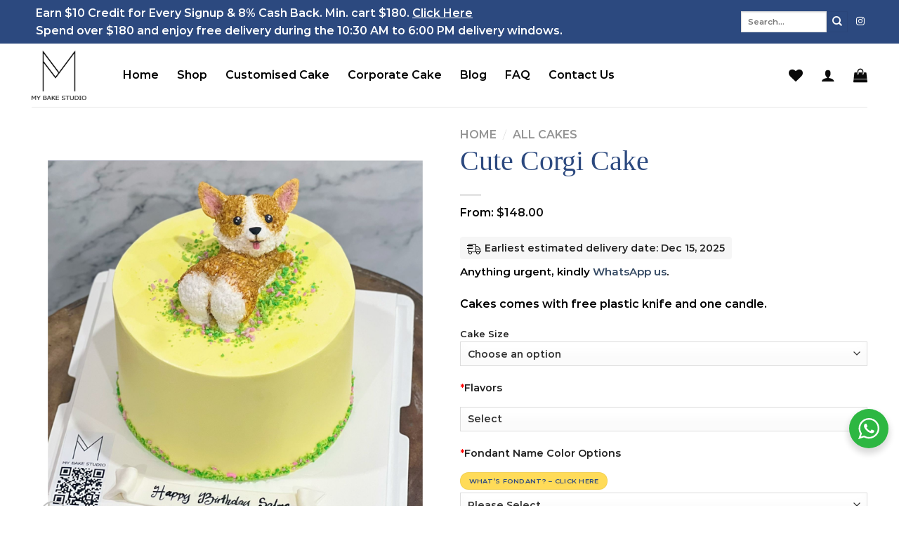

--- FILE ---
content_type: text/html; charset=UTF-8
request_url: https://mybakestudio.sg/product/cute-corgi-cake/
body_size: 64911
content:
<!DOCTYPE html>
<html lang="en-US" class="loading-site no-js">
<head>
	<meta charset="UTF-8" />
	<link rel="profile" href="https://gmpg.org/xfn/11" />
	<link rel="pingback" href="https://mybakestudio.sg/xmlrpc.php" />

					<script>document.documentElement.className = document.documentElement.className + ' yes-js js_active js'</script>
			<script>(function(html){html.className = html.className.replace(/\bno-js\b/,'js')})(document.documentElement);</script>

	<style>
		.wpcf7-submit{
			display:none;
		}
		.recaptcha-btn{
			display:block;
		}
		.grecaptcha-badge { margin: 10px 0; }
	</style>
	<script type="text/javascript">
		var contactform = [];
		var checkIfCalled = true;
		var renderGoogleInvisibleRecaptchaFront = function() {
			// prevent form submit from enter key
			jQuery("input[name=_wpcf7]").attr("class","formid");
				jQuery('.wpcf7-form').on('keyup keypress', "input", function(e) {
				  var keyCode = e.keyCode || e.which;
				  if (keyCode === 13) {
					e.preventDefault();
					return false;
				  }
				});

			jQuery('.wpcf7-submit').each(function(index){

				var checkexclude = 0;
				var form = jQuery(this).closest('.wpcf7-form');
				var value = jQuery(form).find(".formid").val();
				// check form exclude from invisible recaptcha
								if(checkexclude == 0){
					// Hide the form orig submit button
					form.find('.wpcf7-submit').hide();

					// Fetch class and value of orig submit button
					btnClasses = form.find('.wpcf7-submit').attr('class');
					btnValue = form.find('.wpcf7-submit').attr('value');

					// Add custom button and recaptcha holder

					form.find('.wpcf7-submit').after('<input type="button" id="wpcf-custom-btn-'+index+'" class="'+btnClasses+'  recaptcha-btn recaptcha-btn-type-css" value="'+btnValue+'" title="'+btnValue+'" >');
					form.append('<div class="recaptcha-holder" id="recaptcha-holder-'+index+'"></div>');
					// Recaptcha rendenr from here
					var holderId = grecaptcha.render('recaptcha-holder-'+index,{
								'sitekey':'6Le-FeIlAAAAANXoqQykx_9mOWaJrUmNW4WmeOn6',
								'size': 'invisible',
								'badge' : 'inline', // possible values: bottomright, bottomleft, inline
								'callback' : function (recaptchaToken) {
									//console.log(recaptchaToken);
									var response=jQuery('#recaptcha-holder-'+index).find('.g-recaptcha-response').val();
									//console.log(response);
									//Remove old response and store new respone
									jQuery('#recaptcha-holder-'+index).parent().find(".respose_post").remove();
									jQuery('#recaptcha-holder-'+index).after('<input type="hidden" name="g-recaptcha-response"  value="'+response+'" class="respose_post">')
									grecaptcha.reset(holderId);

									if(typeof customCF7Validator !== 'undefined'){
										if(!customCF7Validator(form)){
											return;
										}
									}
									// Call default Validator function
									else if(contactFormDefaultValidator(form)){
										return;
									}
									else{
										// hide the custom button and show orig submit button again and submit the form
										jQuery('#wpcf-custom-btn-'+index).hide();
										form.find('input[type=submit]').show();
										form.find("input[type=submit]").click();
										form.find('input[type=submit]').hide();
										jQuery('#wpcf-custom-btn-'+index).attr('style','');
									}
								}
						},false);

					// action call when click on custom button
					jQuery('#wpcf-custom-btn-'+index).click(function(event){
						event.preventDefault();
						// Call custom validator function
						if(typeof customCF7Validator == 'function'){
							if(!customCF7Validator(form)){
								return false;
							}
						}
						// Call default Validator function
						else if(contactFormDefaultValidator(form)){
							return false;
						}
						else if(grecaptcha.getResponse(holderId) != ''){
							grecaptcha.reset(holderId);
						}
						else{
							// execute the recaptcha challenge
							grecaptcha.execute(holderId);
						}
					});
				}
			});
		}
	</script><script  src="https://www.google.com/recaptcha/api.js?onload=renderGoogleInvisibleRecaptchaFront&render=explicit" async defer></script><meta name='robots' content='index, follow, max-image-preview:large, max-snippet:-1, max-video-preview:-1' />

<!-- Google Tag Manager for WordPress by gtm4wp.com -->
<script data-cfasync="false" data-pagespeed-no-defer>
	var gtm4wp_datalayer_name = "dataLayer";
	var dataLayer = dataLayer || [];
	const gtm4wp_use_sku_instead = false;
	const gtm4wp_currency = 'SGD';
	const gtm4wp_product_per_impression = 10;
	const gtm4wp_clear_ecommerce = false;
	const gtm4wp_datalayer_max_timeout = 2000;
</script>
<!-- End Google Tag Manager for WordPress by gtm4wp.com --><meta name="viewport" content="width=device-width, initial-scale=1" />
<!-- Google Tag Manager by PYS -->
    <script data-cfasync="false" data-pagespeed-no-defer>
	    window.dataLayerPYS = window.dataLayerPYS || [];
	</script>
<!-- End Google Tag Manager by PYS -->
	<!-- This site is optimized with the Yoast SEO Premium plugin v20.1 (Yoast SEO v26.3) - https://yoast.com/wordpress/plugins/seo/ -->
	<title>Cute Corgi Cake | MyBakeStudio</title>
	<meta name="description" content="Indulge in whimsical delight with our adorable Corgi Cake! This delightful confection captures the essence of everyone&#039;s favorite short-legged pup, crafted with love and attention to detail. Perfect for dog lovers and special occasions, our Corgi Cake brings joy to both the eyes and taste buds." />
	<link rel="canonical" href="https://mybakestudio.sg/product/cute-corgi-cake/" />
	<meta property="og:locale" content="en_US" />
	<meta property="og:type" content="article" />
	<meta property="og:title" content="Cute Corgi Cake" />
	<meta property="og:description" content="Indulge in whimsical delight with our adorable Corgi Cake! This delightful confection captures the essence of everyone&#039;s favorite short-legged pup, crafted with love and attention to detail. Perfect for dog lovers and special occasions, our Corgi Cake brings joy to both the eyes and taste buds." />
	<meta property="og:url" content="https://mybakestudio.sg/product/cute-corgi-cake/" />
	<meta property="og:site_name" content="My Bake Studio LLP" />
	<meta property="article:publisher" content="https://www.facebook.com/mybakestudiosg" />
	<meta property="article:modified_time" content="2023-09-19T03:18:30+00:00" />
	<meta property="og:image" content="https://mybakestudio.sg/wp-content/uploads/2023/08/701CuteCorgiCake.png" />
	<meta property="og:image:width" content="700" />
	<meta property="og:image:height" content="700" />
	<meta property="og:image:type" content="image/png" />
	<meta name="twitter:card" content="summary_large_image" />
	<meta name="twitter:label1" content="Est. reading time" />
	<meta name="twitter:data1" content="1 minute" />
	<script type="application/ld+json" class="yoast-schema-graph">{"@context":"https://schema.org","@graph":[{"@type":"WebPage","@id":"https://mybakestudio.sg/product/cute-corgi-cake/","url":"https://mybakestudio.sg/product/cute-corgi-cake/","name":"Cute Corgi Cake | MyBakeStudio","isPartOf":{"@id":"https://mybakestudio.sg/#website"},"primaryImageOfPage":{"@id":"https://mybakestudio.sg/product/cute-corgi-cake/#primaryimage"},"image":{"@id":"https://mybakestudio.sg/product/cute-corgi-cake/#primaryimage"},"thumbnailUrl":"https://mybakestudio.sg/wp-content/uploads/2023/08/701CuteCorgiCake.png","datePublished":"2023-08-29T03:26:57+00:00","dateModified":"2023-09-19T03:18:30+00:00","description":"Indulge in whimsical delight with our adorable Corgi Cake! This delightful confection captures the essence of everyone's favorite short-legged pup, crafted with love and attention to detail. Perfect for dog lovers and special occasions, our Corgi Cake brings joy to both the eyes and taste buds.","breadcrumb":{"@id":"https://mybakestudio.sg/product/cute-corgi-cake/#breadcrumb"},"inLanguage":"en-US","potentialAction":[{"@type":"ReadAction","target":["https://mybakestudio.sg/product/cute-corgi-cake/"]}]},{"@type":"ImageObject","inLanguage":"en-US","@id":"https://mybakestudio.sg/product/cute-corgi-cake/#primaryimage","url":"https://mybakestudio.sg/wp-content/uploads/2023/08/701CuteCorgiCake.png","contentUrl":"https://mybakestudio.sg/wp-content/uploads/2023/08/701CuteCorgiCake.png","width":700,"height":700},{"@type":"BreadcrumbList","@id":"https://mybakestudio.sg/product/cute-corgi-cake/#breadcrumb","itemListElement":[{"@type":"ListItem","position":1,"name":"Home","item":"https://mybakestudio.sg/"},{"@type":"ListItem","position":2,"name":"Shop","item":"https://mybakestudio.sg/onlineshop/"},{"@type":"ListItem","position":3,"name":"Cute Corgi Cake"}]},{"@type":"WebSite","@id":"https://mybakestudio.sg/#website","url":"https://mybakestudio.sg/","name":"My Bake Studio LLP","description":"My Bake Studio LLP","publisher":{"@id":"https://mybakestudio.sg/#organization"},"potentialAction":[{"@type":"SearchAction","target":{"@type":"EntryPoint","urlTemplate":"https://mybakestudio.sg/?s={search_term_string}"},"query-input":{"@type":"PropertyValueSpecification","valueRequired":true,"valueName":"search_term_string"}}],"inLanguage":"en-US"},{"@type":"Organization","@id":"https://mybakestudio.sg/#organization","name":"My Bake Studio LLP","url":"https://mybakestudio.sg/","logo":{"@type":"ImageObject","inLanguage":"en-US","@id":"https://mybakestudio.sg/#/schema/logo/image/","url":"https://mybakestudio.sg/wp-content/uploads/2023/05/mybakestudio-white-black-01-150px.png","contentUrl":"https://mybakestudio.sg/wp-content/uploads/2023/05/mybakestudio-white-black-01-150px.png","width":150,"height":134,"caption":"My Bake Studio LLP"},"image":{"@id":"https://mybakestudio.sg/#/schema/logo/image/"},"sameAs":["https://www.facebook.com/mybakestudiosg","https://www.tiktok.com/@mybakestudio?lang=en"]}]}</script>
	<!-- / Yoast SEO Premium plugin. -->


<script type='application/javascript'  id='pys-version-script'>console.log('PixelYourSite Free version 11.1.3');</script>
<link rel='dns-prefetch' href='//capi-automation.s3.us-east-2.amazonaws.com' />
<link rel='dns-prefetch' href='//www.googletagmanager.com' />
<link rel='dns-prefetch' href='//cdn.jsdelivr.net' />

<link rel='prefetch' href='https://mybakestudio.sg/wp-content/themes/flatsome/assets/js/flatsome.js?ver=7f37db73450aecec0847' />
<link rel='prefetch' href='https://mybakestudio.sg/wp-content/themes/flatsome/assets/js/chunk.slider.js?ver=3.17.0' />
<link rel='prefetch' href='https://mybakestudio.sg/wp-content/themes/flatsome/assets/js/chunk.popups.js?ver=3.17.0' />
<link rel='prefetch' href='https://mybakestudio.sg/wp-content/themes/flatsome/assets/js/chunk.tooltips.js?ver=3.17.0' />
<link rel='prefetch' href='https://mybakestudio.sg/wp-content/themes/flatsome/assets/js/woocommerce.js?ver=1a392523165907adee6a' />
<link rel="alternate" type="application/rss+xml" title="My Bake Studio LLP &raquo; Feed" href="https://mybakestudio.sg/feed/" />
<link rel="alternate" type="application/rss+xml" title="My Bake Studio LLP &raquo; Comments Feed" href="https://mybakestudio.sg/comments/feed/" />
<link rel="alternate" title="oEmbed (JSON)" type="application/json+oembed" href="https://mybakestudio.sg/wp-json/oembed/1.0/embed?url=https%3A%2F%2Fmybakestudio.sg%2Fproduct%2Fcute-corgi-cake%2F" />
<link rel="alternate" title="oEmbed (XML)" type="text/xml+oembed" href="https://mybakestudio.sg/wp-json/oembed/1.0/embed?url=https%3A%2F%2Fmybakestudio.sg%2Fproduct%2Fcute-corgi-cake%2F&#038;format=xml" />
        <link id="woocommerce-notification-fonts" rel="preload" href="https://mybakestudio.sg/wp-content/plugins/woocommerce-notification/fonts/icons-close.woff2" as="font" crossorigin>
        <style id='wp-img-auto-sizes-contain-inline-css' type='text/css'>
img:is([sizes=auto i],[sizes^="auto," i]){contain-intrinsic-size:3000px 1500px}
/*# sourceURL=wp-img-auto-sizes-contain-inline-css */
</style>
<link rel='stylesheet' id='partial-payment-blocks-integration-css' href='https://mybakestudio.sg/wp-content/plugins/woo-wallet/build/partial-payment/style-index.css?ver=1.5.9' type='text/css' media='all' />
<link rel='stylesheet' id='delivery-date-block-frontend-css' href='https://mybakestudio.sg/wp-content/plugins/order-delivery-date/build/style-index.css?ver=35387e6f0732933bfa8f' type='text/css' media='all' />
<link rel='stylesheet' id='woocommerce-notification-icons-close-css' href='https://mybakestudio.sg/wp-content/plugins/woocommerce-notification/css/icons-close.min.css?ver=1.6.9' type='text/css' media='all' />
<link rel='stylesheet' id='woocommerce-notification-css' href='https://mybakestudio.sg/wp-content/plugins/woocommerce-notification/css/woocommerce-notification.min.css?ver=1.6.9' type='text/css' media='all' />
<style id='woocommerce-notification-inline-css' type='text/css'>
#notify-close.default:before{color:#ffffff;}#notify-close.classic:before{color:#000000;}#message-purchased #notify-close.default{background-color:#000000;}#message-purchased .message-purchase-main::before{background-image: url('https://mybakestudio.sg/wp-content/plugins/woocommerce-notification/images/background/bg_black.png'); border-radius:0px;}#message-purchased .wn-notification-image-wrapper{padding:0;}#message-purchased .wn-notification-message-container{padding-left:15px;}#message-purchased .wn-notification-image{border-radius:0px;}#message-purchased .message-purchase-main{background-color: #ffffff;color:#ffffff !important;border-radius:0px;}#message-purchased .message-purchase-main .wn-notification-message-container,#message-purchased .message-purchase-main .wn-notification-message-container small,#message-purchased .wn-notification-message-container .wn-notification-atc &gt; i{color:#ffffff !important;}#message-purchased .message-purchase-main .wn-notification-message-container a, #message-purchased .message-purchase-main .wn-notification-message-container span{color:#ffffff !important;}
/*# sourceURL=woocommerce-notification-inline-css */
</style>
<link rel='stylesheet' id='woocommerce-notification-templates-css' href='https://mybakestudio.sg/wp-content/plugins/woocommerce-notification/css/woocommerce-notification-templates.css?ver=1.6.9' type='text/css' media='all' />
<link rel='stylesheet' id='themecomplete-fontawesome-css' href='https://mybakestudio.sg/wp-content/plugins/woocommerce-tm-extra-product-options/assets/css/fontawesome.css?ver=5.12' type='text/css' media='screen' />
<link rel='stylesheet' id='themecomplete-animate-css' href='https://mybakestudio.sg/wp-content/plugins/woocommerce-tm-extra-product-options/assets/css/animate.css?ver=6.2' type='text/css' media='all' />
<link rel='stylesheet' id='themecomplete-epo-css' href='https://mybakestudio.sg/wp-content/plugins/woocommerce-tm-extra-product-options/assets/css/tm-epo.css?ver=6.2' type='text/css' media='all' />
<link rel='stylesheet' id='themecomplete-epo-smallscreen-css' href='https://mybakestudio.sg/wp-content/plugins/woocommerce-tm-extra-product-options/assets/css/tm-epo-smallscreen.css?ver=6.2' type='text/css' media='only screen and (max-width: 768px)' />
<style id='wp-emoji-styles-inline-css' type='text/css'>

	img.wp-smiley, img.emoji {
		display: inline !important;
		border: none !important;
		box-shadow: none !important;
		height: 1em !important;
		width: 1em !important;
		margin: 0 0.07em !important;
		vertical-align: -0.1em !important;
		background: none !important;
		padding: 0 !important;
	}
/*# sourceURL=wp-emoji-styles-inline-css */
</style>
<style id='wp-block-library-inline-css' type='text/css'>
:root{--wp-block-synced-color:#7a00df;--wp-block-synced-color--rgb:122,0,223;--wp-bound-block-color:var(--wp-block-synced-color);--wp-editor-canvas-background:#ddd;--wp-admin-theme-color:#007cba;--wp-admin-theme-color--rgb:0,124,186;--wp-admin-theme-color-darker-10:#006ba1;--wp-admin-theme-color-darker-10--rgb:0,107,160.5;--wp-admin-theme-color-darker-20:#005a87;--wp-admin-theme-color-darker-20--rgb:0,90,135;--wp-admin-border-width-focus:2px}@media (min-resolution:192dpi){:root{--wp-admin-border-width-focus:1.5px}}.wp-element-button{cursor:pointer}:root .has-very-light-gray-background-color{background-color:#eee}:root .has-very-dark-gray-background-color{background-color:#313131}:root .has-very-light-gray-color{color:#eee}:root .has-very-dark-gray-color{color:#313131}:root .has-vivid-green-cyan-to-vivid-cyan-blue-gradient-background{background:linear-gradient(135deg,#00d084,#0693e3)}:root .has-purple-crush-gradient-background{background:linear-gradient(135deg,#34e2e4,#4721fb 50%,#ab1dfe)}:root .has-hazy-dawn-gradient-background{background:linear-gradient(135deg,#faaca8,#dad0ec)}:root .has-subdued-olive-gradient-background{background:linear-gradient(135deg,#fafae1,#67a671)}:root .has-atomic-cream-gradient-background{background:linear-gradient(135deg,#fdd79a,#004a59)}:root .has-nightshade-gradient-background{background:linear-gradient(135deg,#330968,#31cdcf)}:root .has-midnight-gradient-background{background:linear-gradient(135deg,#020381,#2874fc)}:root{--wp--preset--font-size--normal:16px;--wp--preset--font-size--huge:42px}.has-regular-font-size{font-size:1em}.has-larger-font-size{font-size:2.625em}.has-normal-font-size{font-size:var(--wp--preset--font-size--normal)}.has-huge-font-size{font-size:var(--wp--preset--font-size--huge)}.has-text-align-center{text-align:center}.has-text-align-left{text-align:left}.has-text-align-right{text-align:right}.has-fit-text{white-space:nowrap!important}#end-resizable-editor-section{display:none}.aligncenter{clear:both}.items-justified-left{justify-content:flex-start}.items-justified-center{justify-content:center}.items-justified-right{justify-content:flex-end}.items-justified-space-between{justify-content:space-between}.screen-reader-text{border:0;clip-path:inset(50%);height:1px;margin:-1px;overflow:hidden;padding:0;position:absolute;width:1px;word-wrap:normal!important}.screen-reader-text:focus{background-color:#ddd;clip-path:none;color:#444;display:block;font-size:1em;height:auto;left:5px;line-height:normal;padding:15px 23px 14px;text-decoration:none;top:5px;width:auto;z-index:100000}html :where(.has-border-color){border-style:solid}html :where([style*=border-top-color]){border-top-style:solid}html :where([style*=border-right-color]){border-right-style:solid}html :where([style*=border-bottom-color]){border-bottom-style:solid}html :where([style*=border-left-color]){border-left-style:solid}html :where([style*=border-width]){border-style:solid}html :where([style*=border-top-width]){border-top-style:solid}html :where([style*=border-right-width]){border-right-style:solid}html :where([style*=border-bottom-width]){border-bottom-style:solid}html :where([style*=border-left-width]){border-left-style:solid}html :where(img[class*=wp-image-]){height:auto;max-width:100%}:where(figure){margin:0 0 1em}html :where(.is-position-sticky){--wp-admin--admin-bar--position-offset:var(--wp-admin--admin-bar--height,0px)}@media screen and (max-width:600px){html :where(.is-position-sticky){--wp-admin--admin-bar--position-offset:0px}}

/*# sourceURL=wp-block-library-inline-css */
</style><link rel='stylesheet' id='wc-blocks-style-css' href='https://mybakestudio.sg/wp-content/plugins/woocommerce/assets/client/blocks/wc-blocks.css?ver=wc-10.3.4' type='text/css' media='all' />
<link rel='stylesheet' id='jquery-selectBox-css' href='https://mybakestudio.sg/wp-content/plugins/yith-woocommerce-wishlist/assets/css/jquery.selectBox.css?ver=1.2.0' type='text/css' media='all' />
<link rel='stylesheet' id='woocommerce_prettyPhoto_css-css' href='//mybakestudio.sg/wp-content/plugins/woocommerce/assets/css/prettyPhoto.css?ver=3.1.6' type='text/css' media='all' />
<link rel='stylesheet' id='yith-wcwl-main-css' href='https://mybakestudio.sg/wp-content/plugins/yith-woocommerce-wishlist/assets/css/style.css?ver=4.10.0' type='text/css' media='all' />
<style id='yith-wcwl-main-inline-css' type='text/css'>
 :root { --rounded-corners-radius: 16px; --add-to-cart-rounded-corners-radius: 16px; --color-headers-background: #F4F4F4; --feedback-duration: 3s } 
 :root { --rounded-corners-radius: 16px; --add-to-cart-rounded-corners-radius: 16px; --color-headers-background: #F4F4F4; --feedback-duration: 3s } 
 :root { --rounded-corners-radius: 16px; --add-to-cart-rounded-corners-radius: 16px; --color-headers-background: #F4F4F4; --feedback-duration: 3s } 
 :root { --rounded-corners-radius: 16px; --add-to-cart-rounded-corners-radius: 16px; --color-headers-background: #F4F4F4; --feedback-duration: 3s } 
 :root { --rounded-corners-radius: 16px; --add-to-cart-rounded-corners-radius: 16px; --color-headers-background: #F4F4F4; --feedback-duration: 3s } 
 :root { --rounded-corners-radius: 16px; --add-to-cart-rounded-corners-radius: 16px; --color-headers-background: #F4F4F4; --feedback-duration: 3s } 
 :root { --rounded-corners-radius: 16px; --add-to-cart-rounded-corners-radius: 16px; --color-headers-background: #F4F4F4; --feedback-duration: 3s } 
 :root { --rounded-corners-radius: 16px; --add-to-cart-rounded-corners-radius: 16px; --color-headers-background: #F4F4F4; --feedback-duration: 3s } 
 :root { --rounded-corners-radius: 16px; --add-to-cart-rounded-corners-radius: 16px; --color-headers-background: #F4F4F4; --feedback-duration: 3s } 
 :root { --rounded-corners-radius: 16px; --add-to-cart-rounded-corners-radius: 16px; --color-headers-background: #F4F4F4; --feedback-duration: 3s } 
 :root { --rounded-corners-radius: 16px; --add-to-cart-rounded-corners-radius: 16px; --color-headers-background: #F4F4F4; --feedback-duration: 3s } 
 :root { --rounded-corners-radius: 16px; --add-to-cart-rounded-corners-radius: 16px; --color-headers-background: #F4F4F4; --feedback-duration: 3s } 
 :root { --rounded-corners-radius: 16px; --add-to-cart-rounded-corners-radius: 16px; --color-headers-background: #F4F4F4; --feedback-duration: 3s } 
 :root { --rounded-corners-radius: 16px; --add-to-cart-rounded-corners-radius: 16px; --color-headers-background: #F4F4F4; --feedback-duration: 3s } 
 :root { --rounded-corners-radius: 16px; --add-to-cart-rounded-corners-radius: 16px; --color-headers-background: #F4F4F4; --feedback-duration: 3s } 
 :root { --rounded-corners-radius: 16px; --add-to-cart-rounded-corners-radius: 16px; --color-headers-background: #F4F4F4; --feedback-duration: 3s } 
 :root { --rounded-corners-radius: 16px; --add-to-cart-rounded-corners-radius: 16px; --color-headers-background: #F4F4F4; --feedback-duration: 3s } 
 :root { --rounded-corners-radius: 16px; --add-to-cart-rounded-corners-radius: 16px; --color-headers-background: #F4F4F4; --feedback-duration: 3s } 
 :root { --rounded-corners-radius: 16px; --add-to-cart-rounded-corners-radius: 16px; --color-headers-background: #F4F4F4; --feedback-duration: 3s } 
 :root { --rounded-corners-radius: 16px; --add-to-cart-rounded-corners-radius: 16px; --color-headers-background: #F4F4F4; --feedback-duration: 3s } 
 :root { --rounded-corners-radius: 16px; --add-to-cart-rounded-corners-radius: 16px; --color-headers-background: #F4F4F4; --feedback-duration: 3s } 
 :root { --rounded-corners-radius: 16px; --add-to-cart-rounded-corners-radius: 16px; --color-headers-background: #F4F4F4; --feedback-duration: 3s } 
 :root { --rounded-corners-radius: 16px; --add-to-cart-rounded-corners-radius: 16px; --color-headers-background: #F4F4F4; --feedback-duration: 3s } 
 :root { --rounded-corners-radius: 16px; --add-to-cart-rounded-corners-radius: 16px; --color-headers-background: #F4F4F4; --feedback-duration: 3s } 
 :root { --rounded-corners-radius: 16px; --add-to-cart-rounded-corners-radius: 16px; --color-headers-background: #F4F4F4; --feedback-duration: 3s } 
 :root { --rounded-corners-radius: 16px; --add-to-cart-rounded-corners-radius: 16px; --color-headers-background: #F4F4F4; --feedback-duration: 3s } 
 :root { --rounded-corners-radius: 16px; --add-to-cart-rounded-corners-radius: 16px; --color-headers-background: #F4F4F4; --feedback-duration: 3s } 
 :root { --rounded-corners-radius: 16px; --add-to-cart-rounded-corners-radius: 16px; --color-headers-background: #F4F4F4; --feedback-duration: 3s } 
 :root { --rounded-corners-radius: 16px; --add-to-cart-rounded-corners-radius: 16px; --color-headers-background: #F4F4F4; --feedback-duration: 3s } 
 :root { --rounded-corners-radius: 16px; --add-to-cart-rounded-corners-radius: 16px; --color-headers-background: #F4F4F4; --feedback-duration: 3s } 
 :root { --rounded-corners-radius: 16px; --add-to-cart-rounded-corners-radius: 16px; --color-headers-background: #F4F4F4; --feedback-duration: 3s } 
 :root { --rounded-corners-radius: 16px; --add-to-cart-rounded-corners-radius: 16px; --color-headers-background: #F4F4F4; --feedback-duration: 3s } 
 :root { --rounded-corners-radius: 16px; --add-to-cart-rounded-corners-radius: 16px; --color-headers-background: #F4F4F4; --feedback-duration: 3s } 
 :root { --rounded-corners-radius: 16px; --add-to-cart-rounded-corners-radius: 16px; --color-headers-background: #F4F4F4; --feedback-duration: 3s } 
 :root { --rounded-corners-radius: 16px; --add-to-cart-rounded-corners-radius: 16px; --color-headers-background: #F4F4F4; --feedback-duration: 3s } 
 :root { --rounded-corners-radius: 16px; --add-to-cart-rounded-corners-radius: 16px; --color-headers-background: #F4F4F4; --feedback-duration: 3s } 
 :root { --rounded-corners-radius: 16px; --add-to-cart-rounded-corners-radius: 16px; --color-headers-background: #F4F4F4; --feedback-duration: 3s } 
 :root { --rounded-corners-radius: 16px; --add-to-cart-rounded-corners-radius: 16px; --color-headers-background: #F4F4F4; --feedback-duration: 3s } 
 :root { --rounded-corners-radius: 16px; --add-to-cart-rounded-corners-radius: 16px; --color-headers-background: #F4F4F4; --feedback-duration: 3s } 
 :root { --rounded-corners-radius: 16px; --add-to-cart-rounded-corners-radius: 16px; --color-headers-background: #F4F4F4; --feedback-duration: 3s } 
 :root { --rounded-corners-radius: 16px; --add-to-cart-rounded-corners-radius: 16px; --color-headers-background: #F4F4F4; --feedback-duration: 3s } 
 :root { --rounded-corners-radius: 16px; --add-to-cart-rounded-corners-radius: 16px; --color-headers-background: #F4F4F4; --feedback-duration: 3s } 
 :root { --rounded-corners-radius: 16px; --add-to-cart-rounded-corners-radius: 16px; --color-headers-background: #F4F4F4; --feedback-duration: 3s } 
 :root { --rounded-corners-radius: 16px; --add-to-cart-rounded-corners-radius: 16px; --color-headers-background: #F4F4F4; --feedback-duration: 3s } 
 :root { --rounded-corners-radius: 16px; --add-to-cart-rounded-corners-radius: 16px; --color-headers-background: #F4F4F4; --feedback-duration: 3s } 
 :root { --rounded-corners-radius: 16px; --add-to-cart-rounded-corners-radius: 16px; --color-headers-background: #F4F4F4; --feedback-duration: 3s } 
 :root { --rounded-corners-radius: 16px; --add-to-cart-rounded-corners-radius: 16px; --color-headers-background: #F4F4F4; --feedback-duration: 3s } 
 :root { --rounded-corners-radius: 16px; --add-to-cart-rounded-corners-radius: 16px; --color-headers-background: #F4F4F4; --feedback-duration: 3s } 
 :root { --rounded-corners-radius: 16px; --add-to-cart-rounded-corners-radius: 16px; --color-headers-background: #F4F4F4; --feedback-duration: 3s } 
 :root { --rounded-corners-radius: 16px; --add-to-cart-rounded-corners-radius: 16px; --color-headers-background: #F4F4F4; --feedback-duration: 3s } 
 :root { --rounded-corners-radius: 16px; --add-to-cart-rounded-corners-radius: 16px; --color-headers-background: #F4F4F4; --feedback-duration: 3s } 
 :root { --rounded-corners-radius: 16px; --add-to-cart-rounded-corners-radius: 16px; --color-headers-background: #F4F4F4; --feedback-duration: 3s } 
 :root { --rounded-corners-radius: 16px; --add-to-cart-rounded-corners-radius: 16px; --color-headers-background: #F4F4F4; --feedback-duration: 3s } 
 :root { --rounded-corners-radius: 16px; --add-to-cart-rounded-corners-radius: 16px; --color-headers-background: #F4F4F4; --feedback-duration: 3s } 
 :root { --rounded-corners-radius: 16px; --add-to-cart-rounded-corners-radius: 16px; --color-headers-background: #F4F4F4; --feedback-duration: 3s } 
 :root { --rounded-corners-radius: 16px; --add-to-cart-rounded-corners-radius: 16px; --color-headers-background: #F4F4F4; --feedback-duration: 3s } 
 :root { --rounded-corners-radius: 16px; --add-to-cart-rounded-corners-radius: 16px; --color-headers-background: #F4F4F4; --feedback-duration: 3s } 
 :root { --rounded-corners-radius: 16px; --add-to-cart-rounded-corners-radius: 16px; --color-headers-background: #F4F4F4; --feedback-duration: 3s } 
 :root { --rounded-corners-radius: 16px; --add-to-cart-rounded-corners-radius: 16px; --color-headers-background: #F4F4F4; --feedback-duration: 3s } 
 :root { --rounded-corners-radius: 16px; --add-to-cart-rounded-corners-radius: 16px; --color-headers-background: #F4F4F4; --feedback-duration: 3s } 
 :root { --rounded-corners-radius: 16px; --add-to-cart-rounded-corners-radius: 16px; --color-headers-background: #F4F4F4; --feedback-duration: 3s } 
 :root { --rounded-corners-radius: 16px; --add-to-cart-rounded-corners-radius: 16px; --color-headers-background: #F4F4F4; --feedback-duration: 3s } 
/*# sourceURL=yith-wcwl-main-inline-css */
</style>
<style id='global-styles-inline-css' type='text/css'>
:root{--wp--preset--aspect-ratio--square: 1;--wp--preset--aspect-ratio--4-3: 4/3;--wp--preset--aspect-ratio--3-4: 3/4;--wp--preset--aspect-ratio--3-2: 3/2;--wp--preset--aspect-ratio--2-3: 2/3;--wp--preset--aspect-ratio--16-9: 16/9;--wp--preset--aspect-ratio--9-16: 9/16;--wp--preset--color--black: #000000;--wp--preset--color--cyan-bluish-gray: #abb8c3;--wp--preset--color--white: #ffffff;--wp--preset--color--pale-pink: #f78da7;--wp--preset--color--vivid-red: #cf2e2e;--wp--preset--color--luminous-vivid-orange: #ff6900;--wp--preset--color--luminous-vivid-amber: #fcb900;--wp--preset--color--light-green-cyan: #7bdcb5;--wp--preset--color--vivid-green-cyan: #00d084;--wp--preset--color--pale-cyan-blue: #8ed1fc;--wp--preset--color--vivid-cyan-blue: #0693e3;--wp--preset--color--vivid-purple: #9b51e0;--wp--preset--gradient--vivid-cyan-blue-to-vivid-purple: linear-gradient(135deg,rgb(6,147,227) 0%,rgb(155,81,224) 100%);--wp--preset--gradient--light-green-cyan-to-vivid-green-cyan: linear-gradient(135deg,rgb(122,220,180) 0%,rgb(0,208,130) 100%);--wp--preset--gradient--luminous-vivid-amber-to-luminous-vivid-orange: linear-gradient(135deg,rgb(252,185,0) 0%,rgb(255,105,0) 100%);--wp--preset--gradient--luminous-vivid-orange-to-vivid-red: linear-gradient(135deg,rgb(255,105,0) 0%,rgb(207,46,46) 100%);--wp--preset--gradient--very-light-gray-to-cyan-bluish-gray: linear-gradient(135deg,rgb(238,238,238) 0%,rgb(169,184,195) 100%);--wp--preset--gradient--cool-to-warm-spectrum: linear-gradient(135deg,rgb(74,234,220) 0%,rgb(151,120,209) 20%,rgb(207,42,186) 40%,rgb(238,44,130) 60%,rgb(251,105,98) 80%,rgb(254,248,76) 100%);--wp--preset--gradient--blush-light-purple: linear-gradient(135deg,rgb(255,206,236) 0%,rgb(152,150,240) 100%);--wp--preset--gradient--blush-bordeaux: linear-gradient(135deg,rgb(254,205,165) 0%,rgb(254,45,45) 50%,rgb(107,0,62) 100%);--wp--preset--gradient--luminous-dusk: linear-gradient(135deg,rgb(255,203,112) 0%,rgb(199,81,192) 50%,rgb(65,88,208) 100%);--wp--preset--gradient--pale-ocean: linear-gradient(135deg,rgb(255,245,203) 0%,rgb(182,227,212) 50%,rgb(51,167,181) 100%);--wp--preset--gradient--electric-grass: linear-gradient(135deg,rgb(202,248,128) 0%,rgb(113,206,126) 100%);--wp--preset--gradient--midnight: linear-gradient(135deg,rgb(2,3,129) 0%,rgb(40,116,252) 100%);--wp--preset--font-size--small: 13px;--wp--preset--font-size--medium: 20px;--wp--preset--font-size--large: 36px;--wp--preset--font-size--x-large: 42px;--wp--preset--spacing--20: 0.44rem;--wp--preset--spacing--30: 0.67rem;--wp--preset--spacing--40: 1rem;--wp--preset--spacing--50: 1.5rem;--wp--preset--spacing--60: 2.25rem;--wp--preset--spacing--70: 3.38rem;--wp--preset--spacing--80: 5.06rem;--wp--preset--shadow--natural: 6px 6px 9px rgba(0, 0, 0, 0.2);--wp--preset--shadow--deep: 12px 12px 50px rgba(0, 0, 0, 0.4);--wp--preset--shadow--sharp: 6px 6px 0px rgba(0, 0, 0, 0.2);--wp--preset--shadow--outlined: 6px 6px 0px -3px rgb(255, 255, 255), 6px 6px rgb(0, 0, 0);--wp--preset--shadow--crisp: 6px 6px 0px rgb(0, 0, 0);}:where(.is-layout-flex){gap: 0.5em;}:where(.is-layout-grid){gap: 0.5em;}body .is-layout-flex{display: flex;}.is-layout-flex{flex-wrap: wrap;align-items: center;}.is-layout-flex > :is(*, div){margin: 0;}body .is-layout-grid{display: grid;}.is-layout-grid > :is(*, div){margin: 0;}:where(.wp-block-columns.is-layout-flex){gap: 2em;}:where(.wp-block-columns.is-layout-grid){gap: 2em;}:where(.wp-block-post-template.is-layout-flex){gap: 1.25em;}:where(.wp-block-post-template.is-layout-grid){gap: 1.25em;}.has-black-color{color: var(--wp--preset--color--black) !important;}.has-cyan-bluish-gray-color{color: var(--wp--preset--color--cyan-bluish-gray) !important;}.has-white-color{color: var(--wp--preset--color--white) !important;}.has-pale-pink-color{color: var(--wp--preset--color--pale-pink) !important;}.has-vivid-red-color{color: var(--wp--preset--color--vivid-red) !important;}.has-luminous-vivid-orange-color{color: var(--wp--preset--color--luminous-vivid-orange) !important;}.has-luminous-vivid-amber-color{color: var(--wp--preset--color--luminous-vivid-amber) !important;}.has-light-green-cyan-color{color: var(--wp--preset--color--light-green-cyan) !important;}.has-vivid-green-cyan-color{color: var(--wp--preset--color--vivid-green-cyan) !important;}.has-pale-cyan-blue-color{color: var(--wp--preset--color--pale-cyan-blue) !important;}.has-vivid-cyan-blue-color{color: var(--wp--preset--color--vivid-cyan-blue) !important;}.has-vivid-purple-color{color: var(--wp--preset--color--vivid-purple) !important;}.has-black-background-color{background-color: var(--wp--preset--color--black) !important;}.has-cyan-bluish-gray-background-color{background-color: var(--wp--preset--color--cyan-bluish-gray) !important;}.has-white-background-color{background-color: var(--wp--preset--color--white) !important;}.has-pale-pink-background-color{background-color: var(--wp--preset--color--pale-pink) !important;}.has-vivid-red-background-color{background-color: var(--wp--preset--color--vivid-red) !important;}.has-luminous-vivid-orange-background-color{background-color: var(--wp--preset--color--luminous-vivid-orange) !important;}.has-luminous-vivid-amber-background-color{background-color: var(--wp--preset--color--luminous-vivid-amber) !important;}.has-light-green-cyan-background-color{background-color: var(--wp--preset--color--light-green-cyan) !important;}.has-vivid-green-cyan-background-color{background-color: var(--wp--preset--color--vivid-green-cyan) !important;}.has-pale-cyan-blue-background-color{background-color: var(--wp--preset--color--pale-cyan-blue) !important;}.has-vivid-cyan-blue-background-color{background-color: var(--wp--preset--color--vivid-cyan-blue) !important;}.has-vivid-purple-background-color{background-color: var(--wp--preset--color--vivid-purple) !important;}.has-black-border-color{border-color: var(--wp--preset--color--black) !important;}.has-cyan-bluish-gray-border-color{border-color: var(--wp--preset--color--cyan-bluish-gray) !important;}.has-white-border-color{border-color: var(--wp--preset--color--white) !important;}.has-pale-pink-border-color{border-color: var(--wp--preset--color--pale-pink) !important;}.has-vivid-red-border-color{border-color: var(--wp--preset--color--vivid-red) !important;}.has-luminous-vivid-orange-border-color{border-color: var(--wp--preset--color--luminous-vivid-orange) !important;}.has-luminous-vivid-amber-border-color{border-color: var(--wp--preset--color--luminous-vivid-amber) !important;}.has-light-green-cyan-border-color{border-color: var(--wp--preset--color--light-green-cyan) !important;}.has-vivid-green-cyan-border-color{border-color: var(--wp--preset--color--vivid-green-cyan) !important;}.has-pale-cyan-blue-border-color{border-color: var(--wp--preset--color--pale-cyan-blue) !important;}.has-vivid-cyan-blue-border-color{border-color: var(--wp--preset--color--vivid-cyan-blue) !important;}.has-vivid-purple-border-color{border-color: var(--wp--preset--color--vivid-purple) !important;}.has-vivid-cyan-blue-to-vivid-purple-gradient-background{background: var(--wp--preset--gradient--vivid-cyan-blue-to-vivid-purple) !important;}.has-light-green-cyan-to-vivid-green-cyan-gradient-background{background: var(--wp--preset--gradient--light-green-cyan-to-vivid-green-cyan) !important;}.has-luminous-vivid-amber-to-luminous-vivid-orange-gradient-background{background: var(--wp--preset--gradient--luminous-vivid-amber-to-luminous-vivid-orange) !important;}.has-luminous-vivid-orange-to-vivid-red-gradient-background{background: var(--wp--preset--gradient--luminous-vivid-orange-to-vivid-red) !important;}.has-very-light-gray-to-cyan-bluish-gray-gradient-background{background: var(--wp--preset--gradient--very-light-gray-to-cyan-bluish-gray) !important;}.has-cool-to-warm-spectrum-gradient-background{background: var(--wp--preset--gradient--cool-to-warm-spectrum) !important;}.has-blush-light-purple-gradient-background{background: var(--wp--preset--gradient--blush-light-purple) !important;}.has-blush-bordeaux-gradient-background{background: var(--wp--preset--gradient--blush-bordeaux) !important;}.has-luminous-dusk-gradient-background{background: var(--wp--preset--gradient--luminous-dusk) !important;}.has-pale-ocean-gradient-background{background: var(--wp--preset--gradient--pale-ocean) !important;}.has-electric-grass-gradient-background{background: var(--wp--preset--gradient--electric-grass) !important;}.has-midnight-gradient-background{background: var(--wp--preset--gradient--midnight) !important;}.has-small-font-size{font-size: var(--wp--preset--font-size--small) !important;}.has-medium-font-size{font-size: var(--wp--preset--font-size--medium) !important;}.has-large-font-size{font-size: var(--wp--preset--font-size--large) !important;}.has-x-large-font-size{font-size: var(--wp--preset--font-size--x-large) !important;}
/*# sourceURL=global-styles-inline-css */
</style>

<style id='classic-theme-styles-inline-css' type='text/css'>
/*! This file is auto-generated */
.wp-block-button__link{color:#fff;background-color:#32373c;border-radius:9999px;box-shadow:none;text-decoration:none;padding:calc(.667em + 2px) calc(1.333em + 2px);font-size:1.125em}.wp-block-file__button{background:#32373c;color:#fff;text-decoration:none}
/*# sourceURL=/wp-includes/css/classic-themes.min.css */
</style>
<link rel='stylesheet' id='wp-components-css' href='https://mybakestudio.sg/wp-includes/css/dist/components/style.min.css?ver=6.9' type='text/css' media='all' />
<link rel='stylesheet' id='wp-preferences-css' href='https://mybakestudio.sg/wp-includes/css/dist/preferences/style.min.css?ver=6.9' type='text/css' media='all' />
<link rel='stylesheet' id='wp-block-editor-css' href='https://mybakestudio.sg/wp-includes/css/dist/block-editor/style.min.css?ver=6.9' type='text/css' media='all' />
<link rel='stylesheet' id='popup-maker-block-library-style-css' href='https://mybakestudio.sg/wp-content/plugins/popup-maker/dist/packages/block-library-style.css?ver=dbea705cfafe089d65f1' type='text/css' media='all' />
<link rel='stylesheet' id='nta-css-popup-css' href='https://mybakestudio.sg/wp-content/plugins/wp-whatsapp/assets/dist/css/style.css?ver=6.9' type='text/css' media='all' />
<link rel='stylesheet' id='photoswipe-css' href='https://mybakestudio.sg/wp-content/plugins/woocommerce/assets/css/photoswipe/photoswipe.min.css?ver=10.3.4' type='text/css' media='all' />
<link rel='stylesheet' id='photoswipe-default-skin-css' href='https://mybakestudio.sg/wp-content/plugins/woocommerce/assets/css/photoswipe/default-skin/default-skin.min.css?ver=10.3.4' type='text/css' media='all' />
<style id='woocommerce-inline-inline-css' type='text/css'>
.woocommerce form .form-row .required { visibility: visible; }
/*# sourceURL=woocommerce-inline-inline-css */
</style>
<link rel='stylesheet' id='megamenu-css' href='https://mybakestudio.sg/wp-content/uploads/maxmegamenu/style.css?ver=193798' type='text/css' media='all' />
<link rel='stylesheet' id='dashicons-css' href='https://mybakestudio.sg/wp-includes/css/dashicons.min.css?ver=6.9' type='text/css' media='all' />
<style id='dashicons-inline-css' type='text/css'>
[data-font="Dashicons"]:before {font-family: 'Dashicons' !important;content: attr(data-icon) !important;speak: none !important;font-weight: normal !important;font-variant: normal !important;text-transform: none !important;line-height: 1 !important;font-style: normal !important;-webkit-font-smoothing: antialiased !important;-moz-osx-font-smoothing: grayscale !important;}
/*# sourceURL=dashicons-inline-css */
</style>
<link rel='stylesheet' id='wpced-frontend-css' href='https://mybakestudio.sg/wp-content/plugins/wpc-estimated-delivery-date-premium/assets/css/frontend.css?ver=2.6.1' type='text/css' media='all' />
<link rel='stylesheet' id='brands-styles-css' href='https://mybakestudio.sg/wp-content/plugins/woocommerce/assets/css/brands.css?ver=10.3.4' type='text/css' media='all' />
<link rel='stylesheet' id='flatsome-woocommerce-extra-product-options-css' href='https://mybakestudio.sg/wp-content/themes/flatsome/inc/integrations/wc-extra-product-options/extra-product-options.css?ver=6.9' type='text/css' media='all' />
<link rel='stylesheet' id='flatsome-woocommerce-wishlist-css' href='https://mybakestudio.sg/wp-content/themes/flatsome/inc/integrations/wc-yith-wishlist/wishlist.css?ver=3.10.2' type='text/css' media='all' />
<link rel='stylesheet' id='wc-pb-checkout-blocks-css' href='https://mybakestudio.sg/wp-content/plugins/woocommerce-product-bundles/assets/css/frontend/checkout-blocks.css?ver=8.5.2' type='text/css' media='all' />
<link rel='stylesheet' id='popup-maker-site-css' href='//mybakestudio.sg/wp-content/uploads/pum/pum-site-styles.css?generated=1733793656&#038;ver=1.21.5' type='text/css' media='all' />
<link rel='stylesheet' id='woo-wallet-style-css' href='https://mybakestudio.sg/wp-content/plugins/woo-wallet/assets/css/frontend.css?ver=1.5.9' type='text/css' media='all' />
<link rel='stylesheet' id='wc-bundle-style-css' href='https://mybakestudio.sg/wp-content/plugins/woocommerce-product-bundles/assets/css/frontend/woocommerce.css?ver=8.5.2' type='text/css' media='all' />
<link rel='stylesheet' id='flatsome-main-css' href='https://mybakestudio.sg/wp-content/themes/flatsome/assets/css/flatsome.css?ver=3.17.0' type='text/css' media='all' />
<style id='flatsome-main-inline-css' type='text/css'>
@font-face {
				font-family: "fl-icons";
				font-display: block;
				src: url(https://mybakestudio.sg/wp-content/themes/flatsome/assets/css/icons/fl-icons.eot?v=3.17.0);
				src:
					url(https://mybakestudio.sg/wp-content/themes/flatsome/assets/css/icons/fl-icons.eot#iefix?v=3.17.0) format("embedded-opentype"),
					url(https://mybakestudio.sg/wp-content/themes/flatsome/assets/css/icons/fl-icons.woff2?v=3.17.0) format("woff2"),
					url(https://mybakestudio.sg/wp-content/themes/flatsome/assets/css/icons/fl-icons.ttf?v=3.17.0) format("truetype"),
					url(https://mybakestudio.sg/wp-content/themes/flatsome/assets/css/icons/fl-icons.woff?v=3.17.0) format("woff"),
					url(https://mybakestudio.sg/wp-content/themes/flatsome/assets/css/icons/fl-icons.svg?v=3.17.0#fl-icons) format("svg");
			}
/*# sourceURL=flatsome-main-inline-css */
</style>
<link rel='stylesheet' id='flatsome-shop-css' href='https://mybakestudio.sg/wp-content/themes/flatsome/assets/css/flatsome-shop.css?ver=3.17.0' type='text/css' media='all' />
<link rel='stylesheet' id='flatsome-style-css' href='https://mybakestudio.sg/wp-content/themes/flatsome-child/style.css?ver=3.0' type='text/css' media='all' />
<link rel='stylesheet' id='wc-bundle-css-css' href='https://mybakestudio.sg/wp-content/plugins/woocommerce-product-bundles/assets/css/frontend/single-product.css?ver=8.5.2' type='text/css' media='all' />
<style id='themecomplete-extra-css-inline-css' type='text/css'>
.woocommerce #content table.cart img.epo-upload-image, .woocommerce table.cart img.epo-upload-image, .woocommerce-page #content table.cart img.epo-upload-image, .woocommerce-page table.cart img.epo-upload-image, .epo-upload-image {max-width: calc(70% - 0.5em)  !important;max-height: none !important;}

/*# sourceURL=themecomplete-extra-css-inline-css */
</style>
<script type="text/template" id="tmpl-variation-template">
	<div class="woocommerce-variation-description">{{{ data.variation.variation_description }}}</div>
	<div class="woocommerce-variation-price">{{{ data.variation.price_html }}}</div>
	<div class="woocommerce-variation-availability">{{{ data.variation.availability_html }}}</div>
</script>
<script type="text/template" id="tmpl-unavailable-variation-template">
	<p role="alert">Sorry, this product is unavailable. Please choose a different combination.</p>
</script>
<script type="text/javascript" src="https://mybakestudio.sg/wp-includes/js/jquery/jquery.min.js?ver=3.7.1" id="jquery-core-js"></script>
<script type="text/javascript" src="https://mybakestudio.sg/wp-includes/js/jquery/jquery-migrate.min.js?ver=3.4.1" id="jquery-migrate-js"></script>
<script type="text/javascript" src="https://mybakestudio.sg/wp-includes/js/underscore.min.js?ver=1.13.7" id="underscore-js"></script>
<script type="text/javascript" id="wp-util-js-extra">
/* <![CDATA[ */
var _wpUtilSettings = {"ajax":{"url":"/wp-admin/admin-ajax.php"}};
//# sourceURL=wp-util-js-extra
/* ]]> */
</script>
<script type="text/javascript" src="https://mybakestudio.sg/wp-includes/js/wp-util.min.js?ver=6.9" id="wp-util-js"></script>
<script type="text/javascript" src="https://mybakestudio.sg/wp-content/plugins/cf7-invisible-recaptcha/js/cf7_invisible_recaptcha.js?ver=1.2.3" id="cf7_invisible_recaptcha_functions-js"></script>
<script type="text/javascript" src="https://mybakestudio.sg/wp-content/plugins/woocommerce/assets/js/jquery-blockui/jquery.blockUI.min.js?ver=2.7.0-wc.10.3.4" id="wc-jquery-blockui-js" data-wp-strategy="defer"></script>
<script type="text/javascript" id="wc-add-to-cart-js-extra">
/* <![CDATA[ */
var wc_add_to_cart_params = {"ajax_url":"/wp-admin/admin-ajax.php","wc_ajax_url":"/?wc-ajax=%%endpoint%%","i18n_view_cart":"View cart","cart_url":"https://mybakestudio.sg/cart/","is_cart":"","cart_redirect_after_add":"no"};
//# sourceURL=wc-add-to-cart-js-extra
/* ]]> */
</script>
<script type="text/javascript" src="https://mybakestudio.sg/wp-content/plugins/woocommerce/assets/js/frontend/add-to-cart.min.js?ver=10.3.4" id="wc-add-to-cart-js" defer="defer" data-wp-strategy="defer"></script>
<script type="text/javascript" src="https://mybakestudio.sg/wp-content/plugins/woocommerce/assets/js/photoswipe/photoswipe.min.js?ver=4.1.1-wc.10.3.4" id="wc-photoswipe-js" defer="defer" data-wp-strategy="defer"></script>
<script type="text/javascript" src="https://mybakestudio.sg/wp-content/plugins/woocommerce/assets/js/photoswipe/photoswipe-ui-default.min.js?ver=4.1.1-wc.10.3.4" id="wc-photoswipe-ui-default-js" defer="defer" data-wp-strategy="defer"></script>
<script type="text/javascript" id="wc-single-product-js-extra">
/* <![CDATA[ */
var wc_single_product_params = {"i18n_required_rating_text":"Please select a rating","i18n_rating_options":["1 of 5 stars","2 of 5 stars","3 of 5 stars","4 of 5 stars","5 of 5 stars"],"i18n_product_gallery_trigger_text":"View full-screen image gallery","review_rating_required":"yes","flexslider":{"rtl":false,"animation":"slide","smoothHeight":true,"directionNav":false,"controlNav":"thumbnails","slideshow":false,"animationSpeed":500,"animationLoop":false,"allowOneSlide":false},"zoom_enabled":"","zoom_options":[],"photoswipe_enabled":"1","photoswipe_options":{"shareEl":false,"closeOnScroll":false,"history":false,"hideAnimationDuration":0,"showAnimationDuration":0},"flexslider_enabled":""};
//# sourceURL=wc-single-product-js-extra
/* ]]> */
</script>
<script type="text/javascript" src="https://mybakestudio.sg/wp-content/plugins/woocommerce/assets/js/frontend/single-product.min.js?ver=10.3.4" id="wc-single-product-js" defer="defer" data-wp-strategy="defer"></script>
<script type="text/javascript" src="https://mybakestudio.sg/wp-content/plugins/woocommerce/assets/js/js-cookie/js.cookie.min.js?ver=2.1.4-wc.10.3.4" id="wc-js-cookie-js" data-wp-strategy="defer"></script>
<script type="text/javascript" src="https://mybakestudio.sg/wp-content/plugins/pixelyoursite/dist/scripts/jquery.bind-first-0.2.3.min.js?ver=6.9" id="jquery-bind-first-js"></script>
<script type="text/javascript" src="https://mybakestudio.sg/wp-content/plugins/pixelyoursite/dist/scripts/js.cookie-2.1.3.min.js?ver=2.1.3" id="js-cookie-pys-js"></script>
<script type="text/javascript" src="https://mybakestudio.sg/wp-content/plugins/pixelyoursite/dist/scripts/tld.min.js?ver=2.3.1" id="js-tld-js"></script>
<script type="text/javascript" id="pys-js-extra">
/* <![CDATA[ */
var pysOptions = {"staticEvents":{"ga":{"woo_view_content":[{"delay":0,"type":"static","name":"view_item","trackingIds":["G-JR7NN3Q88L"],"eventID":"329fe2e7-8e3c-47fe-936c-422c475dd130","params":{"event_category":"ecommerce","currency":"SGD","items":[{"item_id":"9972","item_name":"Cute Corgi Cake","quantity":1,"price":"148","item_category":"Standard Cake","item_category2":"Kids Cakes","item_category3":"All Cakes","item_category4":"Adults Cakes"}],"value":"148","page_title":"Cute Corgi Cake","post_type":"product","post_id":9972,"plugin":"PixelYourSite","user_role":"guest","event_url":"mybakestudio.sg/product/cute-corgi-cake/"},"e_id":"woo_view_content","ids":[],"hasTimeWindow":false,"timeWindow":0,"pixelIds":[],"woo_order":"","edd_order":""}]}},"dynamicEvents":[],"triggerEvents":[],"triggerEventTypes":[],"ga":{"trackingIds":["G-JR7NN3Q88L"],"commentEventEnabled":true,"downloadEnabled":true,"formEventEnabled":true,"crossDomainEnabled":false,"crossDomainAcceptIncoming":false,"crossDomainDomains":[],"isDebugEnabled":[],"serverContainerUrls":{"G-JR7NN3Q88L":{"enable_server_container":"","server_container_url":"","transport_url":""}},"additionalConfig":{"G-JR7NN3Q88L":{"first_party_collection":true}},"disableAdvertisingFeatures":false,"disableAdvertisingPersonalization":false,"wooVariableAsSimple":true,"custom_page_view_event":false},"debug":"","siteUrl":"https://mybakestudio.sg","ajaxUrl":"https://mybakestudio.sg/wp-admin/admin-ajax.php","ajax_event":"6f77a4acbf","enable_remove_download_url_param":"1","cookie_duration":"7","last_visit_duration":"60","enable_success_send_form":"","ajaxForServerEvent":"1","ajaxForServerStaticEvent":"1","useSendBeacon":"1","send_external_id":"1","external_id_expire":"180","track_cookie_for_subdomains":"1","google_consent_mode":"1","gdpr":{"ajax_enabled":false,"all_disabled_by_api":false,"facebook_disabled_by_api":false,"analytics_disabled_by_api":false,"google_ads_disabled_by_api":false,"pinterest_disabled_by_api":false,"bing_disabled_by_api":false,"externalID_disabled_by_api":false,"facebook_prior_consent_enabled":true,"analytics_prior_consent_enabled":true,"google_ads_prior_consent_enabled":null,"pinterest_prior_consent_enabled":true,"bing_prior_consent_enabled":true,"cookiebot_integration_enabled":false,"cookiebot_facebook_consent_category":"marketing","cookiebot_analytics_consent_category":"statistics","cookiebot_tiktok_consent_category":"marketing","cookiebot_google_ads_consent_category":"marketing","cookiebot_pinterest_consent_category":"marketing","cookiebot_bing_consent_category":"marketing","consent_magic_integration_enabled":false,"real_cookie_banner_integration_enabled":false,"cookie_notice_integration_enabled":false,"cookie_law_info_integration_enabled":false,"analytics_storage":{"enabled":true,"value":"granted","filter":false},"ad_storage":{"enabled":true,"value":"granted","filter":false},"ad_user_data":{"enabled":true,"value":"granted","filter":false},"ad_personalization":{"enabled":true,"value":"granted","filter":false}},"cookie":{"disabled_all_cookie":false,"disabled_start_session_cookie":false,"disabled_advanced_form_data_cookie":false,"disabled_landing_page_cookie":false,"disabled_first_visit_cookie":false,"disabled_trafficsource_cookie":false,"disabled_utmTerms_cookie":false,"disabled_utmId_cookie":false},"tracking_analytics":{"TrafficSource":"direct","TrafficLanding":"undefined","TrafficUtms":[],"TrafficUtmsId":[]},"GATags":{"ga_datalayer_type":"default","ga_datalayer_name":"dataLayerPYS"},"woo":{"enabled":true,"enabled_save_data_to_orders":true,"addToCartOnButtonEnabled":true,"addToCartOnButtonValueEnabled":true,"addToCartOnButtonValueOption":"price","singleProductId":9972,"removeFromCartSelector":"form.woocommerce-cart-form .remove","addToCartCatchMethod":"add_cart_hook","is_order_received_page":false,"containOrderId":false},"edd":{"enabled":false},"cache_bypass":"1765518401"};
//# sourceURL=pys-js-extra
/* ]]> */
</script>
<script type="text/javascript" src="https://mybakestudio.sg/wp-content/plugins/pixelyoursite/dist/scripts/public.js?ver=11.1.3" id="pys-js"></script>

<!-- Google tag (gtag.js) snippet added by Site Kit -->
<!-- Google Analytics snippet added by Site Kit -->
<script type="text/javascript" src="https://www.googletagmanager.com/gtag/js?id=G-JR7NN3Q88L&l=dataLayerPYS" id="google_gtagjs-js" async></script>
<script type="text/javascript" id="google_gtagjs-js-after">
/* <![CDATA[ */
window.dataLayerPYS = window.dataLayerPYS || [];function gtag(){dataLayerPYS.push(arguments);}
gtag("set","linker",{"domains":["mybakestudio.sg"]});
gtag("js", new Date());
gtag("set", "developer_id.dZTNiMT", true);
gtag("config", "G-JR7NN3Q88L");
//# sourceURL=google_gtagjs-js-after
/* ]]> */
</script>
<script type="text/javascript" src="https://mybakestudio.sg/wp-content/plugins/order-delivery-date/assets/js/tyche.js?ver=12.4.1" id="orddd_tyche-js"></script>
<link rel="https://api.w.org/" href="https://mybakestudio.sg/wp-json/" /><link rel="alternate" title="JSON" type="application/json" href="https://mybakestudio.sg/wp-json/wp/v2/product/9972" /><link rel="EditURI" type="application/rsd+xml" title="RSD" href="https://mybakestudio.sg/xmlrpc.php?rsd" />
<meta name="generator" content="WordPress 6.9" />
<meta name="generator" content="WooCommerce 10.3.4" />
<link rel='shortlink' href='https://mybakestudio.sg/?p=9972' />
<meta name="generator" content="Site Kit by Google 1.165.0" /><!-- HFCM by 99 Robots - Snippet # 4: facebook-domain-verification -->
<meta name="facebook-domain-verification" content="nlcd8xhjacz5zftsobyijvyzu1yw47" />
<!-- /end HFCM by 99 Robots -->
<!-- HFCM by 99 Robots - Snippet # 5: OnPage Pro Script -->
<script>(function(w,d,k){w.webtune_id=k;
     const script=d.createElement("script");
     script.src="https://prod-cdn.webtune.ai/prod/script.js";
     d.head.appendChild(script);})(window,document,"915780f3f47ed015e84dcd7f63a9a72a")
    </script>
<!-- /end HFCM by 99 Robots -->
<!-- HFCM by 99 Robots - Snippet # 6: Local Business -->
<script type="application/ld+json">
{
  "@context": "https://schema.org",
  "@type": "Bakery",
  "name": "My Bake Studio",
  "image": [
    "https://mybakestudio.sg/wp-content/uploads/2023/02/mybakestudio-white-black-01.png",
    "https://mybakestudio.sg/wp-content/uploads/2023/02/signature-cake-1.jpg",
    "https://mybakestudio.sg/wp-content/uploads/2023/02/store-front.jpg"
  ],
  "@id": "https://mybakestudio.sg/#localbusiness",
  "url": "https://mybakestudio.sg/",
  "telephone": "+65 9186 0624",
  "email": "contact@mybakestudio.sg",
  "description": "My Bake Studio is your one-stop destination for heavenly sweet treats and customized cakes. Our delectable cakes are made with only the finest ingredients and crafted to perfection, making them the perfect choice for any occasion.",
  "address": {
    "@type": "PostalAddress",
    "streetAddress": "767 Upper Serangoon Road #02-16 Spazio@Kovan",
    "addressLocality": "Serangoon",
    "postalCode": "534635",
    "addressCountry": "SG"
  },
  "hasMap": "https://maps.app.goo.gl/t7FXybQ7T1vidKNX8",
  "geo": {
    "@type": "GeoCoordinates",
    "latitude": 1.3547058,
    "longitude": 103.8782931
  },
  "areaServed": ["Serangoon", "Kovan", "Hougang", "Ang Mo Kio", "Singapore"],
  "openingHoursSpecification": [{
    "@type": "OpeningHoursSpecification",
    "dayOfWeek": [
      "Monday",
      "Tuesday",
      "Wednesday",
      "Thursday",
      "Friday",
      "Saturday"
    ],
    "opens": "10:00",
    "closes": "18:00"
  },{
    "@type": "OpeningHoursSpecification",
    "dayOfWeek": "Sunday",
    "opens": "10:00",
    "closes": "16:30"
  }],
  "sameAs": [
    "https://www.instagram.com/mybakestudio/"
  ],
  "priceRange": "$$",
  "paymentAccepted": "Cash, Credit Card, PayNow, Bank Transfer",
  "currenciesAccepted": "SGD",
  "potentialAction": {
    "@type": "CommunicateAction",
    "target": {
      "@type": "EntryPoint",
      "urlTemplate": "https://mybakestudio.sg/contact-us/",
      "inLanguage": "en",
      "actionPlatform": [
        "http://schema.org/DesktopWebPlatform",
        "http://schema.org/MobileWebPlatform"
      ]
    },
    "name": "Contact for Custom Cake Inquiries"
  },
  "hasOfferCatalog": {
    "@type": "OfferCatalog",
    "name": "Cake Categories",
    "itemListElement": [
      {
        "@type": "OfferCatalog",
        "name": "Birthday Cakes",
        "url": "https://mybakestudio.sg/adults-cakes/"
      },
      {
        "@type": "OfferCatalog",
        "name": "Kids Cakes",
        "url": "https://mybakestudio.sg/kids-cakes/"
      },
      {
        "@type": "OfferCatalog",
        "name": "Longevity Cakes",
        "url":"https://mybakestudio.sg/longevity-cakes/"
      }
    ]
  },
  "aggregateRating": {
    "@type": "AggregateRating",
    "ratingValue": "4.5",
    "reviewCount": "100"
  }
}
</script>
<!-- /end HFCM by 99 Robots -->
<!-- HFCM by 99 Robots - Snippet # 7: Breadcrumb -->
<script type="application/ld+json">
{
  "@context": "https://schema.org/", 
  "@type": "BreadcrumbList", 
  "itemListElement": [{
    "@type": "ListItem", 
    "position": 1, 
    "name": "Customised Birthday Cake Singapore",
    "item": "https://mybakestudio.sg/"  
  },{
    "@type": "ListItem", 
    "position": 2, 
    "name": "Adult-themed Cakes",
    "item": "https://mybakestudio.sg/adults-cakes/"  
  },{
    "@type": "ListItem", 
    "position": 3, 
    "name": "Kids Cakes Online",
    "item": "https://mybakestudio.sg/kids-cakes/"  
  },{
    "@type": "ListItem", 
    "position": 4, 
    "name": "Longevity Cake Online",
    "item": "https://mybakestudio.sg/longevity-cakes/"  
  },{
    "@type": "ListItem", 
    "position": 5, 
    "name": "Corporate Cakes",
    "item": "https://mybakestudio.sg/corporate-cake/"  
  },{
    "@type": "ListItem", 
    "position": 6, 
    "name": "FAQ",
    "item": "https://mybakestudio.sg/faq/"  
  }]
}
</script>
<!-- /end HFCM by 99 Robots -->

<!-- This website runs the Product Feed PRO for WooCommerce by AdTribes.io plugin - version woocommercesea_option_installed_version -->
<meta name="ti-site-data" content="[base64]" />
<!-- Google Tag Manager for WordPress by gtm4wp.com -->
<!-- GTM Container placement set to automatic -->
<script data-cfasync="false" data-pagespeed-no-defer>
	var dataLayer_content = {"pagePostType":"product","pagePostType2":"single-product","pagePostAuthor":"MediaPlus Support","cartContent":{"totals":{"applied_coupons":[],"discount_total":0,"subtotal":0,"total":0},"items":[]},"productRatingCounts":[],"productAverageRating":0,"productReviewCount":0,"productType":"variable","productIsVariable":1};
	dataLayer.push( dataLayer_content );
</script>
<script data-cfasync="false" data-pagespeed-no-defer>
(function(w,d,s,l,i){w[l]=w[l]||[];w[l].push({'gtm.start':
new Date().getTime(),event:'gtm.js'});var f=d.getElementsByTagName(s)[0],
j=d.createElement(s),dl=l!='dataLayer'?'&l='+l:'';j.async=true;j.src=
'//www.googletagmanager.com/gtm.js?id='+i+dl;f.parentNode.insertBefore(j,f);
})(window,document,'script','dataLayer','GTM-M8RR4Q3Z');
</script>
<!-- End Google Tag Manager for WordPress by gtm4wp.com --><!-- Google site verification - Google for WooCommerce -->
<meta name="google-site-verification" content="xg1j7UNQAH8z4yMUYqfmkvbHCH-IK1Mcy15hNREn6P4" />
<style>.bg{opacity: 0; transition: opacity 1s; -webkit-transition: opacity 1s;} .bg-loaded{opacity: 1;}</style>	<noscript><style>.woocommerce-product-gallery{ opacity: 1 !important; }</style></noscript>
	
<!-- Meta Pixel Code -->
<script type='text/javascript'>
!function(f,b,e,v,n,t,s){if(f.fbq)return;n=f.fbq=function(){n.callMethod?
n.callMethod.apply(n,arguments):n.queue.push(arguments)};if(!f._fbq)f._fbq=n;
n.push=n;n.loaded=!0;n.version='2.0';n.queue=[];t=b.createElement(e);t.async=!0;
t.src=v;s=b.getElementsByTagName(e)[0];s.parentNode.insertBefore(t,s)}(window,
document,'script','https://connect.facebook.net/en_US/fbevents.js');
</script>
<!-- End Meta Pixel Code -->
<script type='text/javascript'>var url = window.location.origin + '?ob=open-bridge';
            fbq('set', 'openbridge', '1589995478462510', url);
fbq('init', '1589995478462510', {}, {
    "agent": "wordpress-6.9-4.1.5"
})</script><script type='text/javascript'>
    fbq('track', 'PageView', []);
  </script>			<script  type="text/javascript">
				!function(f,b,e,v,n,t,s){if(f.fbq)return;n=f.fbq=function(){n.callMethod?
					n.callMethod.apply(n,arguments):n.queue.push(arguments)};if(!f._fbq)f._fbq=n;
					n.push=n;n.loaded=!0;n.version='2.0';n.queue=[];t=b.createElement(e);t.async=!0;
					t.src=v;s=b.getElementsByTagName(e)[0];s.parentNode.insertBefore(t,s)}(window,
					document,'script','https://connect.facebook.net/en_US/fbevents.js');
			</script>
			<!-- WooCommerce Facebook Integration Begin -->
			<script  type="text/javascript">

				fbq('init', '1589995478462510', {}, {
    "agent": "woocommerce_0-10.3.4-3.5.12"
});

				document.addEventListener( 'DOMContentLoaded', function() {
					// Insert placeholder for events injected when a product is added to the cart through AJAX.
					document.body.insertAdjacentHTML( 'beforeend', '<div class=\"wc-facebook-pixel-event-placeholder\"></div>' );
				}, false );

			</script>
			<!-- WooCommerce Facebook Integration End -->
			<link rel="icon" href="https://mybakestudio.sg/wp-content/uploads/2023/02/cropped-favicon-01-32x32.png" sizes="32x32" />
<link rel="icon" href="https://mybakestudio.sg/wp-content/uploads/2023/02/cropped-favicon-01-192x192.png" sizes="192x192" />
<link rel="apple-touch-icon" href="https://mybakestudio.sg/wp-content/uploads/2023/02/cropped-favicon-01-180x180.png" />
<meta name="msapplication-TileImage" content="https://mybakestudio.sg/wp-content/uploads/2023/02/cropped-favicon-01-270x270.png" />
<style id="custom-css" type="text/css">:root {--primary-color: #2c497f;}.container-width, .full-width .ubermenu-nav, .container, .row{max-width: 1220px}.row.row-collapse{max-width: 1190px}.row.row-small{max-width: 1212.5px}.row.row-large{max-width: 1250px}.header-main{height: 90px}#logo img{max-height: 90px}#logo{width:100px;}#logo img{padding:10px 0;}.header-top{min-height: 35px}.transparent .header-main{height: 90px}.transparent #logo img{max-height: 90px}.has-transparent + .page-title:first-of-type,.has-transparent + #main > .page-title,.has-transparent + #main > div > .page-title,.has-transparent + #main .page-header-wrapper:first-of-type .page-title{padding-top: 120px;}.header.show-on-scroll,.stuck .header-main{height:70px!important}.stuck #logo img{max-height: 70px!important}.search-form{ width: 60%;}.header-bottom {background-color: #f1f1f1}.top-bar-nav > li > a{line-height: 20px }.header-main .nav > li > a{line-height: 16px }.stuck .header-main .nav > li > a{line-height: 50px }.header-bottom-nav > li > a{line-height: 16px }@media (max-width: 549px) {.header-main{height: 70px}#logo img{max-height: 70px}}.nav-dropdown{font-size:90%}/* Color */.accordion-title.active, .has-icon-bg .icon .icon-inner,.logo a, .primary.is-underline, .primary.is-link, .badge-outline .badge-inner, .nav-outline > li.active> a,.nav-outline >li.active > a, .cart-icon strong,[data-color='primary'], .is-outline.primary{color: #2c497f;}/* Color !important */[data-text-color="primary"]{color: #2c497f!important;}/* Background Color */[data-text-bg="primary"]{background-color: #2c497f;}/* Background */.scroll-to-bullets a,.featured-title, .label-new.menu-item > a:after, .nav-pagination > li > .current,.nav-pagination > li > span:hover,.nav-pagination > li > a:hover,.has-hover:hover .badge-outline .badge-inner,button[type="submit"], .button.wc-forward:not(.checkout):not(.checkout-button), .button.submit-button, .button.primary:not(.is-outline),.featured-table .title,.is-outline:hover, .has-icon:hover .icon-label,.nav-dropdown-bold .nav-column li > a:hover, .nav-dropdown.nav-dropdown-bold > li > a:hover, .nav-dropdown-bold.dark .nav-column li > a:hover, .nav-dropdown.nav-dropdown-bold.dark > li > a:hover, .header-vertical-menu__opener ,.is-outline:hover, .tagcloud a:hover,.grid-tools a, input[type='submit']:not(.is-form), .box-badge:hover .box-text, input.button.alt,.nav-box > li > a:hover,.nav-box > li.active > a,.nav-pills > li.active > a ,.current-dropdown .cart-icon strong, .cart-icon:hover strong, .nav-line-bottom > li > a:before, .nav-line-grow > li > a:before, .nav-line > li > a:before,.banner, .header-top, .slider-nav-circle .flickity-prev-next-button:hover svg, .slider-nav-circle .flickity-prev-next-button:hover .arrow, .primary.is-outline:hover, .button.primary:not(.is-outline), input[type='submit'].primary, input[type='submit'].primary, input[type='reset'].button, input[type='button'].primary, .badge-inner{background-color: #2c497f;}/* Border */.nav-vertical.nav-tabs > li.active > a,.scroll-to-bullets a.active,.nav-pagination > li > .current,.nav-pagination > li > span:hover,.nav-pagination > li > a:hover,.has-hover:hover .badge-outline .badge-inner,.accordion-title.active,.featured-table,.is-outline:hover, .tagcloud a:hover,blockquote, .has-border, .cart-icon strong:after,.cart-icon strong,.blockUI:before, .processing:before,.loading-spin, .slider-nav-circle .flickity-prev-next-button:hover svg, .slider-nav-circle .flickity-prev-next-button:hover .arrow, .primary.is-outline:hover{border-color: #2c497f}.nav-tabs > li.active > a{border-top-color: #2c497f}.widget_shopping_cart_content .blockUI.blockOverlay:before { border-left-color: #2c497f }.woocommerce-checkout-review-order .blockUI.blockOverlay:before { border-left-color: #2c497f }/* Fill */.slider .flickity-prev-next-button:hover svg,.slider .flickity-prev-next-button:hover .arrow{fill: #2c497f;}/* Focus */.primary:focus-visible, .submit-button:focus-visible, button[type="submit"]:focus-visible { outline-color: #2c497f!important; }/* Background Color */[data-icon-label]:after, .secondary.is-underline:hover,.secondary.is-outline:hover,.icon-label,.button.secondary:not(.is-outline),.button.alt:not(.is-outline), .badge-inner.on-sale, .button.checkout, .single_add_to_cart_button, .current .breadcrumb-step{ background-color:#2c497f; }[data-text-bg="secondary"]{background-color: #2c497f;}/* Color */.secondary.is-underline,.secondary.is-link, .secondary.is-outline,.stars a.active, .star-rating:before, .woocommerce-page .star-rating:before,.star-rating span:before, .color-secondary{color: #2c497f}/* Color !important */[data-text-color="secondary"]{color: #2c497f!important;}/* Border */.secondary.is-outline:hover{border-color:#2c497f}/* Focus */.secondary:focus-visible, .alt:focus-visible { outline-color: #2c497f!important; }body{color: #000000}h1,h2,h3,h4,h5,h6,.heading-font{color: #2c497f;}body{font-size: 100%;}@media screen and (max-width: 549px){body{font-size: 100%;}}body{font-family: Montserrat, sans-serif;}body {font-weight: 400;font-style: normal;}.nav > li > a {font-family: Montserrat, sans-serif;}.mobile-sidebar-levels-2 .nav > li > ul > li > a {font-family: Montserrat, sans-serif;}.nav > li > a,.mobile-sidebar-levels-2 .nav > li > ul > li > a {font-weight: 500;font-style: normal;}h1,h2,h3,h4,h5,h6,.heading-font, .off-canvas-center .nav-sidebar.nav-vertical > li > a{font-family: Montserrat, sans-serif;}h1,h2,h3,h4,h5,h6,.heading-font,.banner h1,.banner h2 {font-weight: 600;font-style: normal;}.alt-font{font-family: Montserrat, sans-serif;}.alt-font {font-weight: 500!important;font-style: normal!important;}.header:not(.transparent) .header-nav-main.nav > li > a {color: #000000;}.header:not(.transparent) .header-nav-main.nav > li > a:hover,.header:not(.transparent) .header-nav-main.nav > li.active > a,.header:not(.transparent) .header-nav-main.nav > li.current > a,.header:not(.transparent) .header-nav-main.nav > li > a.active,.header:not(.transparent) .header-nav-main.nav > li > a.current{color: #2c497f;}.header-nav-main.nav-line-bottom > li > a:before,.header-nav-main.nav-line-grow > li > a:before,.header-nav-main.nav-line > li > a:before,.header-nav-main.nav-box > li > a:hover,.header-nav-main.nav-box > li.active > a,.header-nav-main.nav-pills > li > a:hover,.header-nav-main.nav-pills > li.active > a{color:#FFF!important;background-color: #2c497f;}a:hover{color: #0a0a0a;}.tagcloud a:hover{border-color: #0a0a0a;background-color: #0a0a0a;}.has-equal-box-heights .box-image {padding-top: 100%;}input[type='submit'], input[type="button"], button:not(.icon), .button:not(.icon){border-radius: 99px!important}.shop-page-title.featured-title .title-bg{ background-image: url(https://mybakestudio.sg/wp-content/uploads/2023/08/701CuteCorgiCake.png)!important;}@media screen and (min-width: 550px){.products .box-vertical .box-image{min-width: 600px!important;width: 600px!important;}}.header-main .social-icons,.header-main .cart-icon strong,.header-main .menu-title,.header-main .header-button > .button.is-outline,.header-main .nav > li > a > i:not(.icon-angle-down){color: #0a0a0a!important;}.header-main .header-button > .button.is-outline,.header-main .cart-icon strong:after,.header-main .cart-icon strong{border-color: #0a0a0a!important;}.header-main .header-button > .button:not(.is-outline){background-color: #0a0a0a!important;}.header-main .current-dropdown .cart-icon strong,.header-main .header-button > .button:hover,.header-main .header-button > .button:hover i,.header-main .header-button > .button:hover span{color:#FFF!important;}.header-main .menu-title:hover,.header-main .social-icons a:hover,.header-main .header-button > .button.is-outline:hover,.header-main .nav > li > a:hover > i:not(.icon-angle-down){color: #2c497f!important;}.header-main .current-dropdown .cart-icon strong,.header-main .header-button > .button:hover{background-color: #2c497f!important;}.header-main .current-dropdown .cart-icon strong:after,.header-main .current-dropdown .cart-icon strong,.header-main .header-button > .button:hover{border-color: #2c497f!important;}.absolute-footer, html{background-color: #ffffff}.nav-vertical-fly-out > li + li {border-top-width: 1px; border-top-style: solid;}/* Custom CSS */.deliverynote {font-size:16px;font-weight:500;color:#2c497f;}h1{font-family: 'Berkshire Swash', cursive;font-size: 40px;text-transform: capitalize;line-height: 55px;font-weight: 400;}h2{font-family: 'Berkshire Swash', cursive;font-size: 40px;text-transform: capitalize;line-height: 50px;font-weight: 400;}h3{font-size: 30px;text-transform: capitalize;line-height: 35px;letter-spacing: 0.5px;font-weight: 400;}h4{font-size: 25px;text-transform: capitalize;line-height: 30px;}h5{font-size: 20px;text-transform: capitalize;line-height: 30px;}h6{font-size: 18px;text-transform: capitalize;line-height: 25px;}p{font-size: 16px;line-height: 25px;}/* Custom CSS Tablet */@media (max-width: 849px){.filter-button.uppercase.plain {border:1px solid #ddd !important;padding:10px 68px 10px 82px;}h1{font-family: 'Berkshire Swash', cursive;font-size: 35px;text-transform: capitalize;line-height: 45px;font-weight: 400;}h2{font-family: 'Berkshire Swash', cursive;font-size: 35px;text-transform: capitalize;line-height: 45px;font-weight: 400;}h3{font-size: 26px;text-transform: capitalize;line-height: 35px;letter-spacing: 0.5px;font-weight: 400;}h4{font-size: 25px;text-transform: capitalize;line-height: 30px;}h5{font-size: 20px;text-transform: capitalize;line-height: 30px;}h6{font-size: 18px;text-transform: capitalize;line-height: 25px;}p{font-size: 16px;line-height: 25px;}}/* Custom CSS Mobile */@media (max-width: 549px){h1{font-family: 'Berkshire Swash', cursive;font-size: 30px;text-transform: capitalize;line-height: 40px;font-weight: 400;}h2{font-family: 'Berkshire Swash', cursive;font-size: 30px;text-transform: capitalize;line-height: 40px;font-weight: 400;}h3{font-size: 26px;text-transform: capitalize;line-height: 35px;letter-spacing: 0.5px;font-weight: 400;}h4{font-size: 25px;text-transform: capitalize;line-height: 30px;}h5{font-size: 20px;text-transform: capitalize;line-height: 30px;}h6{font-size: 18px;text-transform: capitalize;line-height: 25px;}p{font-size: 16px;line-height: 25px;}}.label-new.menu-item > a:after{content:"New";}.label-hot.menu-item > a:after{content:"Hot";}.label-sale.menu-item > a:after{content:"Sale";}.label-popular.menu-item > a:after{content:"Popular";}</style>		<style type="text/css" id="wp-custom-css">
			body.term-31 .wpced-inner {
    display: none !important;
}
.off-canvas-left .mfp-content, .off-canvas-right .mfp-content {
  width: 100% !important;
}
@import url('https://fonts.googleapis.com/css2?family=Berkshire+Swash&display=swap');

p#billing_vat_field.form-row.form-row-wide { display:none; }

/*junvun*/
h2.yikes-custom-woo-tab-title{
	display:none;
}


button.single_add_to_cart_button.button.alt.wp-element-button{
	background-color:#FBD101;
}
/*junvun end*/

/*button.ux-search-submit.submit-button.secondary.button.wp-element-button.icon.mb-0{
color:black;
}*/


div#tm-epo-totals{
	white-space:pre-line;
}


/*mrvin*/
.single-product .woocommerce-variation.single_variation {
    display: none!important;
}

.single-product form.variations_form.cart table tr {
    display: flex;
    flex-wrap: wrap;
}


.single-product dl.tm-extra-product-options-totals.tm-custom-price-totals{
		margin-top:-100px;
}

.single-productform.variations_form.cart table tr th,
form.variations_form.cart table tr td{
	width:100%;
}

.single-product.tm-extra-product-options-fields.tc-container{
	margin-top:-10px;
}

.tc-cell.tc-width100.tm-element-description.tm-description {
    margin-bottom: -5px;
}

table.variations th.label{
	margin-bottom:-13px;
}

table.variations{
	margin-bottom:2px;
}

.woocommerce-variation-add-to-cart.variations_button{
	padding-top:0px;
}
.tm-extra-product-options-select li.tmcp-field-wrap .tc-price-wrap{
	margin-bottom:1em;
}

.tm-extra-product-options-field.tc-row .tc-container.cpf-element.tc-cell.cpf-type-checkbox.iscpfdependson.is-epo-depend.tc-container-enabled{
	margin-bottom:23px;
}

a.button.primary.is-primary.is-xxsmall.popmake-9953.pum-trigger,
a.button.primary.is-primary.is-xxsmall.popmake-9956.pum-trigger{
    background-color: #ffdb58;
    color: #2d4980;
}

a.button.primary.is-primary.is-xxsmall.popmake-9953.pum-trigger:hover,
a.button.primary.is-primary.is-xxsmall.popmake-9956.pum-trigger:hover{
    background-color: #228b22;
    color: white;
}
/*mrvin end*/
/*tracy*/
.header-nav.header-nav-main.nav.nav-left.nav-size-large.nav-spacing-xlarge {
  line-height: 16px;
  font-size: 16px;
  font-weight: 500;
  color: black !important;
}
.nav-column > li > a, .nav-dropdown > li > a, .nav-vertical-fly-out > li > a, .nav > li > a {
  color: hsl(0, 0%, 0%);
}
.dark .nav-vertical li li.menu-item-has-children > a, .dark .nav-vertical-fly-out > li > a, .dark .nav-vertical > li > ul li a, .dark .nav > li.html, .dark .nav > li > a, .nav-dark .is-outline, .nav-dark .nav > li > a, .nav-dark .nav > li > button, .nav-dropdown.dark .nav-column > li > a, .nav-dropdown.dark > li > a {
  color: white;
  font-weight: 500;

}
/*tracy end*/

input.wpcf7-form-control.has-spinner.wpcf7-submit.recaptcha-btn{
	color:white;
	background-color:#2C497F;
}

#select2-orddd_time_slot_0-result-ytcg-NA{
	display:none;
}
.product img{
	      clip-path: inset(8% 4% 2% 4%);
}

.custom-tooltip-wrapper {
  position: relative;
  display: inline-block;
}

.custom-tooltip {
  visibility: hidden;
  background-color: #000;
  color: #fff;
  text-align: left;
  border-radius: 6px;
  padding: 8px 10px;
  position: absolute;
  z-index: 999;
  bottom: 125%; /* position above */
  left: 50%;
  transform: translateX(-50%);
  white-space: normal;
  opacity: 0;
  transition: opacity 0.2s ease-in-out;
  width: 250px;
}

.custom-tooltip::after {
  content: "";
  position: absolute;
  top: 100%; /* Arrow below the tooltip */
  left: 50%;
  transform: translateX(-50%);
  border-width: 6px;
  border-style: solid;
  border-color: #000 transparent transparent transparent;
}

.custom-tooltip-wrapper:hover .custom-tooltip {
  visibility: visible;
  opacity: 1;
}

/*Zul start*/
/* Global mobile styles */
@media (max-width: 549px) {
    .header-announcement p {
        font-size: 10px !important;
        line-height: 25px;
    }

    /* Override specifically for header announcement */
    .header-announcement {
        font-size: 8px !important; /* smaller font on mobile */
        line-height: 1.2 !important;
    }

    .header-announcement p {
        margin: 2px 0 !important;
    }

    .header-announcement a {
        text-decoration: underline !important;
        color: #ffffff !important;
    }
}

/* Desktop / default styles for header announcement */
.header-announcement {
    text-align: center;
    padding: 4px 6px;
    font-size: 8px !important; /* default desktop size */
    line-height: 1.3 !important;
    color: #ffffff;
}

.header-announcement p {
    margin: 2px 0 !important;
}

.header-announcement a {
    color: #ffffff !important;
    text-decoration: underline !important;
}
/*Zul end*/		</style>
		<style id="kirki-inline-styles">/* cyrillic-ext */
@font-face {
  font-family: 'Montserrat';
  font-style: normal;
  font-weight: 400;
  font-display: swap;
  src: url(https://mybakestudio.sg/wp-content/fonts/montserrat/font) format('woff');
  unicode-range: U+0460-052F, U+1C80-1C8A, U+20B4, U+2DE0-2DFF, U+A640-A69F, U+FE2E-FE2F;
}
/* cyrillic */
@font-face {
  font-family: 'Montserrat';
  font-style: normal;
  font-weight: 400;
  font-display: swap;
  src: url(https://mybakestudio.sg/wp-content/fonts/montserrat/font) format('woff');
  unicode-range: U+0301, U+0400-045F, U+0490-0491, U+04B0-04B1, U+2116;
}
/* vietnamese */
@font-face {
  font-family: 'Montserrat';
  font-style: normal;
  font-weight: 400;
  font-display: swap;
  src: url(https://mybakestudio.sg/wp-content/fonts/montserrat/font) format('woff');
  unicode-range: U+0102-0103, U+0110-0111, U+0128-0129, U+0168-0169, U+01A0-01A1, U+01AF-01B0, U+0300-0301, U+0303-0304, U+0308-0309, U+0323, U+0329, U+1EA0-1EF9, U+20AB;
}
/* latin-ext */
@font-face {
  font-family: 'Montserrat';
  font-style: normal;
  font-weight: 400;
  font-display: swap;
  src: url(https://mybakestudio.sg/wp-content/fonts/montserrat/font) format('woff');
  unicode-range: U+0100-02BA, U+02BD-02C5, U+02C7-02CC, U+02CE-02D7, U+02DD-02FF, U+0304, U+0308, U+0329, U+1D00-1DBF, U+1E00-1E9F, U+1EF2-1EFF, U+2020, U+20A0-20AB, U+20AD-20C0, U+2113, U+2C60-2C7F, U+A720-A7FF;
}
/* latin */
@font-face {
  font-family: 'Montserrat';
  font-style: normal;
  font-weight: 400;
  font-display: swap;
  src: url(https://mybakestudio.sg/wp-content/fonts/montserrat/font) format('woff');
  unicode-range: U+0000-00FF, U+0131, U+0152-0153, U+02BB-02BC, U+02C6, U+02DA, U+02DC, U+0304, U+0308, U+0329, U+2000-206F, U+20AC, U+2122, U+2191, U+2193, U+2212, U+2215, U+FEFF, U+FFFD;
}
/* cyrillic-ext */
@font-face {
  font-family: 'Montserrat';
  font-style: normal;
  font-weight: 500;
  font-display: swap;
  src: url(https://mybakestudio.sg/wp-content/fonts/montserrat/font) format('woff');
  unicode-range: U+0460-052F, U+1C80-1C8A, U+20B4, U+2DE0-2DFF, U+A640-A69F, U+FE2E-FE2F;
}
/* cyrillic */
@font-face {
  font-family: 'Montserrat';
  font-style: normal;
  font-weight: 500;
  font-display: swap;
  src: url(https://mybakestudio.sg/wp-content/fonts/montserrat/font) format('woff');
  unicode-range: U+0301, U+0400-045F, U+0490-0491, U+04B0-04B1, U+2116;
}
/* vietnamese */
@font-face {
  font-family: 'Montserrat';
  font-style: normal;
  font-weight: 500;
  font-display: swap;
  src: url(https://mybakestudio.sg/wp-content/fonts/montserrat/font) format('woff');
  unicode-range: U+0102-0103, U+0110-0111, U+0128-0129, U+0168-0169, U+01A0-01A1, U+01AF-01B0, U+0300-0301, U+0303-0304, U+0308-0309, U+0323, U+0329, U+1EA0-1EF9, U+20AB;
}
/* latin-ext */
@font-face {
  font-family: 'Montserrat';
  font-style: normal;
  font-weight: 500;
  font-display: swap;
  src: url(https://mybakestudio.sg/wp-content/fonts/montserrat/font) format('woff');
  unicode-range: U+0100-02BA, U+02BD-02C5, U+02C7-02CC, U+02CE-02D7, U+02DD-02FF, U+0304, U+0308, U+0329, U+1D00-1DBF, U+1E00-1E9F, U+1EF2-1EFF, U+2020, U+20A0-20AB, U+20AD-20C0, U+2113, U+2C60-2C7F, U+A720-A7FF;
}
/* latin */
@font-face {
  font-family: 'Montserrat';
  font-style: normal;
  font-weight: 500;
  font-display: swap;
  src: url(https://mybakestudio.sg/wp-content/fonts/montserrat/font) format('woff');
  unicode-range: U+0000-00FF, U+0131, U+0152-0153, U+02BB-02BC, U+02C6, U+02DA, U+02DC, U+0304, U+0308, U+0329, U+2000-206F, U+20AC, U+2122, U+2191, U+2193, U+2212, U+2215, U+FEFF, U+FFFD;
}
/* cyrillic-ext */
@font-face {
  font-family: 'Montserrat';
  font-style: normal;
  font-weight: 600;
  font-display: swap;
  src: url(https://mybakestudio.sg/wp-content/fonts/montserrat/font) format('woff');
  unicode-range: U+0460-052F, U+1C80-1C8A, U+20B4, U+2DE0-2DFF, U+A640-A69F, U+FE2E-FE2F;
}
/* cyrillic */
@font-face {
  font-family: 'Montserrat';
  font-style: normal;
  font-weight: 600;
  font-display: swap;
  src: url(https://mybakestudio.sg/wp-content/fonts/montserrat/font) format('woff');
  unicode-range: U+0301, U+0400-045F, U+0490-0491, U+04B0-04B1, U+2116;
}
/* vietnamese */
@font-face {
  font-family: 'Montserrat';
  font-style: normal;
  font-weight: 600;
  font-display: swap;
  src: url(https://mybakestudio.sg/wp-content/fonts/montserrat/font) format('woff');
  unicode-range: U+0102-0103, U+0110-0111, U+0128-0129, U+0168-0169, U+01A0-01A1, U+01AF-01B0, U+0300-0301, U+0303-0304, U+0308-0309, U+0323, U+0329, U+1EA0-1EF9, U+20AB;
}
/* latin-ext */
@font-face {
  font-family: 'Montserrat';
  font-style: normal;
  font-weight: 600;
  font-display: swap;
  src: url(https://mybakestudio.sg/wp-content/fonts/montserrat/font) format('woff');
  unicode-range: U+0100-02BA, U+02BD-02C5, U+02C7-02CC, U+02CE-02D7, U+02DD-02FF, U+0304, U+0308, U+0329, U+1D00-1DBF, U+1E00-1E9F, U+1EF2-1EFF, U+2020, U+20A0-20AB, U+20AD-20C0, U+2113, U+2C60-2C7F, U+A720-A7FF;
}
/* latin */
@font-face {
  font-family: 'Montserrat';
  font-style: normal;
  font-weight: 600;
  font-display: swap;
  src: url(https://mybakestudio.sg/wp-content/fonts/montserrat/font) format('woff');
  unicode-range: U+0000-00FF, U+0131, U+0152-0153, U+02BB-02BC, U+02C6, U+02DA, U+02DC, U+0304, U+0308, U+0329, U+2000-206F, U+20AC, U+2122, U+2191, U+2193, U+2212, U+2215, U+FEFF, U+FFFD;
}</style><script class="tm-hidden" type="text/template" id="tmpl-tc-cart-options-popup">
	<div class='header'>
		<h3>{{{ data.title }}}</h3>
	</div>
	<div id='{{{ data.id }}}' class='float-editbox'>{{{ data.html }}}</div>
	<div class='footer'>
		<div class='inner'>
			<span class='tm-button button button-secondary button-large floatbox-cancel'>{{{ data.close }}}</span>
		</div>
	</div>
</script>
<script class="tm-hidden" type="text/template" id="tmpl-tc-lightbox">
	<div class="tc-lightbox-wrap">
		<span class="tc-lightbox-button tcfa tcfa-search tc-transition tcinit"></span>
	</div>
</script>
<script class="tm-hidden" type="text/template" id="tmpl-tc-lightbox-zoom">
	<span class="tc-lightbox-button-close tcfa tcfa-times"></span>
	{{{ data.img }}}
</script>
<script class="tm-hidden" type="text/template" id="tmpl-tc-final-totals">
	<dl class="tm-extra-product-options-totals tm-custom-price-totals">
		<# if (data.show_unit_price==true){ #>		<dt class="tm-unit-price">{{{ data.unit_price }}}</dt>
		<dd class="tm-unit-price">
			<span class="price amount options">{{{ data.formatted_unit_price }}}</span>
		</dd>		<# } #>
		<# if (data.show_options_vat==true){ #>		<dt class="tm-vat-options-totals">{{{ data.options_vat_total }}}</dt>
		<dd class="tm-vat-options-totals">
			<span class="price amount options">{{{ data.formatted_vat_options_total }}}</span>
		</dd>		<# } #>
		<# if (data.show_options_total==true){ #>		<dt class="tm-options-totals">{{{ data.options_total }}}</dt>
		<dd class="tm-options-totals">
			<span class="price amount options">{{{ data.formatted_options_total }}}</span>
		</dd>		<# } #>
		<# if (data.show_fees_total==true){ #>		<dt class="tm-fee-totals">{{{ data.fees_total }}}</dt>
		<dd class="tm-fee-totals">
			<span class="price amount fees">{{{ data.formatted_fees_total }}}</span>
		</dd>		<# } #>
		<# if (data.show_extra_fee==true){ #>		<dt class="tm-extra-fee">{{{ data.extra_fee }}}</dt>
		<dd class="tm-extra-fee">
			<span class="price amount options extra-fee">{{{ data.formatted_extra_fee }}}</span>
		</dd>		<# } #>
		<# if (data.show_final_total==true){ #>		<dt class="tm-final-totals">{{{ data.final_total }}}</dt>
		<dd class="tm-final-totals">
			<span class="price amount final">{{{ data.formatted_final_total }}}</span>
		</dd>		<# } #>
			</dl>
</script>
<script class="tm-hidden" type="text/template" id="tmpl-tc-price">
	<span class="amount">{{{ data.price.price }}}</span>
</script>
<script class="tm-hidden" type="text/template" id="tmpl-tc-sale-price">
	<del>
		<span class="tc-original-price amount">{{{ data.price.original_price }}}</span>
	</del>
	<ins>
		<span class="amount">{{{ data.price.price }}}</span>
	</ins>
</script>
<script class="tm-hidden" type="text/template" id="tmpl-tc-section-pop-link">
	<div id="tm-section-pop-up" class="tm-extra-product-options flasho tc-wrapper tm-section-pop-up single tm-animated appear">
		<div class='header'><h3>{{{ data.title }}}</h3></div>
		<div class="float-editbox" id="tc-floatbox-content"></div>
		<div class='footer'>
			<div class='inner'>
				<span class='tm-button button button-secondary button-large floatbox-cancel'>{{{ data.close }}}</span>
			</div>
		</div>
	</div>
</script>
<script class="tm-hidden" type="text/template" id="tmpl-tc-floating-box-nks">
	<# if (data.values.length) {#>
	{{{ data.html_before }}}
	<div class="tc-row tm-fb-labels">
		<span class="tc-cell tc-col-3 tm-fb-title">{{{ data.option_label }}}</span>
		<span class="tc-cell tc-col-3 tm-fb-value">{{{ data.option_value }}}</span>
		<span class="tc-cell tc-col-3 tm-fb-quantity">{{{ data.option__qty }}}</span>
		<span class="tc-cell tc-col-3 tm-fb-price">{{{ data.option_lpric }}}</span>
	</div>
	<# for (var i = 0; i < data.values.length; i++) { #>
		<# if (data.values[i].label_show=='' || data.values[i].value_show=='') {#>
	<div class="tc-row">
			<# if (data.values[i].label_show=='') {#>
		<span class="tc-cell tc-col-3 tm-fb-title">{{{ data.values[i].title }}}</span>
			<# } #>
			<# if (data.values[i].value_show=='') {#>
		<span class="tc-cell tc-col-3 tm-fb-value">{{{ data.values[i].value }}}</span>
			<# } #>
		<span class="tc-cell tc-col-3 tm-fb-quantity">{{{ data.values[i].quantity }}}</span>
		<span class="tc-cell tc-col-3 tm-fb-price">{{{ data.values[i].price }}}</span>
	</div>
		<# } #>
	<# } #>
	{{{ data.html_after }}}
	{{{ data.totals }}}
	<# }#>
</script>
<script class="tm-hidden" type="text/template" id="tmpl-tc-floating-box">
	<# if (data.values.length) {#>
	{{{ data.html_before }}}
	<dl class="tm-fb">
		<# for (var i = 0; i < data.values.length; i++) { #>
			<# if (data.values[i].label_show=='') {#>
		<dt class="tm-fb-title">{{{ data.values[i].title }}}</dt>
			<# } #>
			<# if (data.values[i].value_show=='') {#>
		<dd class="tm-fb-value">{{{ data.values[i].value }}}</dd>
			<# } #>
		<# } #>
	</dl>
	{{{ data.html_after }}}
	{{{ data.totals }}}
	<# }#>
</script>
<script class="tm-hidden" type="text/template" id="tmpl-tc-chars-remanining">
	<span class="tc-chars">
		<span class="tc-chars-remanining">{{{ data.maxlength }}}</span>
		<span class="tc-remaining"> {{{ data.characters_remaining }}}</span>
	</span>
</script>
<script class="tm-hidden" type="text/template" id="tmpl-tc-formatted-price"><# if (data.customer_price_format_wrap_start) {#>
	{{{ data.customer_price_format_wrap_start }}}
	<# } #>&lt;span class=&quot;woocommerce-Price-amount amount&quot;&gt;&lt;bdi&gt;&lt;span class=&quot;woocommerce-Price-currencySymbol&quot;&gt;&#036;&lt;/span&gt;{{{ data.price }}}&lt;/bdi&gt;&lt;/span&gt;<# if (data.customer_price_format_wrap_end) {#>
	{{{ data.customer_price_format_wrap_end }}}
	<# } #></script>
<script class="tm-hidden" type="text/template" id="tmpl-tc-formatted-sale-price"><# if (data.customer_price_format_wrap_start) {#>
	{{{ data.customer_price_format_wrap_start }}}
	<# } #>&lt;del aria-hidden=&quot;true&quot;&gt;&lt;span class=&quot;woocommerce-Price-amount amount&quot;&gt;&lt;bdi&gt;&lt;span class=&quot;woocommerce-Price-currencySymbol&quot;&gt;&#036;&lt;/span&gt;{{{ data.price }}}&lt;/bdi&gt;&lt;/span&gt;&lt;/del&gt; &lt;span class=&quot;screen-reader-text&quot;&gt;Original price was: &#036;{{{ data.price }}}.&lt;/span&gt;&lt;ins aria-hidden=&quot;true&quot;&gt;&lt;span class=&quot;woocommerce-Price-amount amount&quot;&gt;&lt;bdi&gt;&lt;span class=&quot;woocommerce-Price-currencySymbol&quot;&gt;&#036;&lt;/span&gt;{{{ data.sale_price }}}&lt;/bdi&gt;&lt;/span&gt;&lt;/ins&gt;&lt;span class=&quot;screen-reader-text&quot;&gt;Current price is: &#036;{{{ data.sale_price }}}.&lt;/span&gt;<# if (data.customer_price_format_wrap_end) {#>
	{{{ data.customer_price_format_wrap_end }}}
	<# } #></script>
<script class="tm-hidden" type="text/template" id="tmpl-tc-upload-messages">
	<div class="header">
		<h3>{{{ data.title }}}</h3>
	</div>
	<div class="float-editbox" id="tc-floatbox-content">
		<div class="tc-upload-messages">
			<div class="tc-upload-message">{{{ data.message }}}</div>
			<# for (var id in data.files) {
				if (data.files.hasOwnProperty(id)) {#>
					<# for (var i in id) {
						if (data.files[id].hasOwnProperty(i)) {#>
						<div class="tc-upload-files">{{{ data.files[id][i] }}}</div>
						<# }
					}#>
				<# }
			}#>
		</div>
	</div>
	<div class="footer">
		<div class="inner">&nbsp;</div>
	</div>
</script>
<style type="text/css">/** Mega Menu CSS: fs **/</style>
<style id='themecomplete-styles-footer-inline-css' type='text/css'>
.tm-product-id-9972 .element_12 li{-ms-flex: 0 0 20% !important;flex: 0 0 20% !important;max-width:20% !important;}.tmhexcolor_12-0-18693bac41f07d4 .tmhexcolorimage{background-color:transparent !important;}.tmhexcolor_12-1-19693bac41f0994 .tmhexcolorimage{background-color:transparent !important;}.tmhexcolor_12-2-20693bac41f0afc .tmhexcolorimage{background-color:transparent !important;}.tmhexcolor_12-3-21693bac41f0c4e .tmhexcolorimage{background-color:transparent !important;}.tmhexcolor_12-4-22693bac41f0d98 .tmhexcolorimage{background-color:transparent !important;}.tmhexcolor_12-5-23693bac41f0ef3 .tmhexcolorimage{background-color:transparent !important;}.tmhexcolor_12-6-24693bac41f103f .tmhexcolorimage{background-color:transparent !important;}.tmhexcolor_12-7-25693bac41f1186 .tmhexcolorimage{background-color:transparent !important;}.tmhexcolor_12-8-26693bac41f12e5 .tmhexcolorimage{background-color:transparent !important;}.tmhexcolor_12-9-27693bac41f142a .tmhexcolorimage{background-color:transparent !important;}.tmhexcolor_12-10-28693bac41f156f .tmhexcolorimage{background-color:transparent !important;}.tmhexcolor_12-11-29693bac41f16cb .tmhexcolorimage{background-color:transparent !important;}.tmhexcolor_12-12-30693bac41f180e .tmhexcolorimage{background-color:transparent !important;}.tmhexcolor_12-13-31693bac41f1954 .tmhexcolorimage{background-color:transparent !important;}.tmhexcolor_12-14-32693bac41f1aad .tmhexcolorimage{background-color:transparent !important;}.tmhexcolor_12-15-33693bac41f1bfd .tmhexcolorimage{background-color:transparent !important;}.tmhexcolor_12-16-34693bac41f1d45 .tmhexcolorimage{background-color:transparent !important;}.tmhexcolor_12-17-35693bac41f1e99 .tmhexcolorimage{background-color:transparent !important;}.tmhexcolor_12-18-36693bac41f1fde .tmhexcolorimage{background-color:transparent !important;}.tmhexcolor_12-19-37693bac41f2125 .tmhexcolorimage{background-color:transparent !important;}.tm-product-id-9972 .element_13 li{-ms-flex: 0 0 20% !important;flex: 0 0 20% !important;max-width:20% !important;}.tmhexcolor_13-0-38693bac41f234e .tmhexcolorimage{background-color:transparent !important;}.tmhexcolor_13-1-39693bac41f24b6 .tmhexcolorimage{background-color:transparent !important;}.tmhexcolor_13-2-40693bac41f2616 .tmhexcolorimage{background-color:transparent !important;}.tmhexcolor_13-3-41693bac41f276f .tmhexcolorimage{background-color:transparent !important;}.tmhexcolor_13-4-42693bac41f28c6 .tmhexcolorimage{background-color:transparent !important;}.tmhexcolor_13-5-43693bac41f2a26 .tmhexcolorimage{background-color:transparent !important;}.tmhexcolor_13-6-44693bac41f2b78 .tmhexcolorimage{background-color:transparent !important;}.tmhexcolor_13-7-45693bac41f2cc9 .tmhexcolorimage{background-color:transparent !important;}.tmhexcolor_13-8-46693bac41f2e37 .tmhexcolorimage{background-color:transparent !important;}.tmhexcolor_13-9-47693bac41f2f90 .tmhexcolorimage{background-color:transparent !important;}.tmhexcolor_13-10-48693bac41f30e6 .tmhexcolorimage{background-color:transparent !important;}.tmhexcolor_13-11-49693bac41f3253 .tmhexcolorimage{background-color:transparent !important;}.tm-product-id-9972 .element_14 li{-ms-flex: 0 0 20% !important;flex: 0 0 20% !important;max-width:20% !important;}.tmhexcolor_14-0-50693bac41f3430 .tmhexcolorimage{background-color:transparent !important;}.tmhexcolor_14-1-51693bac41f359f .tmhexcolorimage{background-color:transparent !important;}.tm-product-id-9972 .element_15 li{-ms-flex: 0 0 20% !important;flex: 0 0 20% !important;max-width:20% !important;}.tmhexcolor_15-0-52693bac41f3789 .tmhexcolorimage{background-color:transparent !important;}.tmhexcolor_15-1-53693bac41f38e6 .tmhexcolorimage{background-color:transparent !important;}.tmhexcolor_15-2-54693bac41f3a47 .tmhexcolorimage{background-color:transparent !important;}.tmhexcolor_15-3-55693bac41f3b9e .tmhexcolorimage{background-color:transparent !important;}.tmhexcolor_15-4-56693bac41f3d11 .tmhexcolorimage{background-color:transparent !important;}.tmhexcolor_15-5-57693bac41f3e67 .tmhexcolorimage{background-color:transparent !important;}.tmhexcolor_15-6-58693bac41f3fba .tmhexcolorimage{background-color:transparent !important;}.tmhexcolor_15-7-59693bac41f4128 .tmhexcolorimage{background-color:transparent !important;}.tm-product-id-9972 .element_16 li{-ms-flex: 0 0 20% !important;flex: 0 0 20% !important;max-width:20% !important;}.tmhexcolor_16-0-60693bac42000ba .tmhexcolorimage{background-color:transparent !important;}.tm-product-id-9972 .element_17 li{-ms-flex: 0 0 20% !important;flex: 0 0 20% !important;max-width:20% !important;}.tmhexcolor_17-0-61693bac4200370 .tmhexcolorimage{background-color:transparent !important;}
/*# sourceURL=themecomplete-styles-footer-inline-css */
</style>
</head>

<body class="wp-singular product-template-default single single-product postid-9972 wp-theme-flatsome wp-child-theme-flatsome-child theme-flatsome woocommerce woocommerce-page woocommerce-no-js tm-responsive term-29 term-15 term-28 term-27 lightbox nav-dropdown-has-arrow nav-dropdown-has-shadow nav-dropdown-has-border">


<!-- GTM Container placement set to automatic -->
<!-- Google Tag Manager (noscript) -->
				<noscript><iframe src="https://www.googletagmanager.com/ns.html?id=GTM-M8RR4Q3Z" height="0" width="0" style="display:none;visibility:hidden" aria-hidden="true"></iframe></noscript>
<!-- End Google Tag Manager (noscript) -->
<!-- Meta Pixel Code -->
<noscript>
<img height="1" width="1" style="display:none" alt="fbpx"
src="https://www.facebook.com/tr?id=1589995478462510&ev=PageView&noscript=1" />
</noscript>
<!-- End Meta Pixel Code -->

<a class="skip-link screen-reader-text" href="#main">Skip to content</a>

<div data-rocket-location-hash="99bb46786fd5bd31bcd7bdc067ad247a" id="wrapper">

	
	<header data-rocket-location-hash="8cd2ef760cf5956582d03e973259bc0e" id="header" class="header has-sticky sticky-jump">
		<div data-rocket-location-hash="d53b06ca13945ed03e70ba4a94347bcf" class="header-wrapper">
			<div id="top-bar" class="header-top nav-dark">
    <div class="flex-row container">
      <div class="flex-col hide-for-medium flex-left">
          <ul class="nav nav-left medium-nav-center nav-small  nav-divided">
              <li class="html custom html_topbar_left"><div style="text-align:left; padding:6px; font-size:12px; color:#ffffff; line-height:1.5;">
  <p style="margin:0;">
    Earn <strong>$10 Credit</strong> for Every Signup & <strong>8% Cash Back</strong>. Min. cart $180.
    <a href="https://mybakestudio.sg/free-signup/" style="color:#ffffff; text-decoration:underline;"><strong>Click Here</strong></a>
  </p>

  <p style="margin:0;">
    Spend over <strong>$180</strong> and enjoy free delivery during the 10:30 AM to 6:00 PM delivery windows.
  </p>
</div>
</li>          </ul>
      </div>

      <div class="flex-col hide-for-medium flex-center">
          <ul class="nav nav-center nav-small  nav-divided">
                        </ul>
      </div>

      <div class="flex-col hide-for-medium flex-right">
         <ul class="nav top-bar-nav nav-right nav-small  nav-divided">
              <li class="header-search-form search-form html relative has-icon">
	<div class="header-search-form-wrapper">
		<div class="searchform-wrapper ux-search-box relative is-normal"><form role="search" method="get" class="searchform" action="https://mybakestudio.sg/">
	<div class="flex-row relative">
						<div class="flex-col flex-grow">
			<label class="screen-reader-text" for="woocommerce-product-search-field-0">Search for:</label>
			<input type="search" id="woocommerce-product-search-field-0" class="search-field mb-0" placeholder="Search&hellip;" value="" name="s" />
			<input type="hidden" name="post_type" value="product" />
					</div>
		<div class="flex-col">
			<button type="submit" value="Search" class="ux-search-submit submit-button secondary button  icon mb-0" aria-label="Submit">
				<i class="icon-search" ></i>			</button>
		</div>
	</div>
	<div class="live-search-results text-left z-top"></div>
</form>
</div>	</div>
</li>
<li class="html header-social-icons ml-0">
	<div class="social-icons follow-icons" ><a href="https://instagram.com/mybakestudio" target="_blank" rel="noopener noreferrer nofollow" data-label="Instagram" class="icon plain instagram tooltip" title="Follow on Instagram" aria-label="Follow on Instagram"><i class="icon-instagram" ></i></a></div></li>
          </ul>
      </div>

            <div class="flex-col show-for-medium flex-grow">
          <ul class="nav nav-center nav-small mobile-nav  nav-divided">
              <li class="html custom html_topbar_right"><div class="header-announcement">
    <p>
        Earn <strong>$10 Credit</strong> for Every Signup & <strong>8% Cash Back</strong> on Purchases!
        Min. cart $180 to qualify.
        <a href="https://mybakestudio.sg/free-signup/"><strong>Click Here</strong></a>
    </p>

    <p>
        Spend over <strong>$180</strong> and enjoy free delivery during the 10:30 AM to 6:00 PM delivery windows.
    </p>
</div></li><li class="html header-social-icons ml-0">
	<div class="social-icons follow-icons" ><a href="https://instagram.com/mybakestudio" target="_blank" rel="noopener noreferrer nofollow" data-label="Instagram" class="icon plain instagram tooltip" title="Follow on Instagram" aria-label="Follow on Instagram"><i class="icon-instagram" ></i></a></div></li>
          </ul>
      </div>
      
    </div>
</div>
<div id="masthead" class="header-main ">
      <div class="header-inner flex-row container logo-left medium-logo-center" role="navigation">

          <!-- Logo -->
          <div id="logo" class="flex-col logo">
            
<!-- Header logo -->
<a href="https://mybakestudio.sg/" title="My Bake Studio LLP - My Bake Studio LLP" rel="home">
		<img width="400" height="357" src="https://mybakestudio.sg/wp-content/uploads/2023/02/mybakestudio-white-black-01.png" class="header_logo header-logo" alt="My Bake Studio LLP"/><img  width="400" height="357" src="https://mybakestudio.sg/wp-content/uploads/2023/02/mybakestudio-white-logo-01.png" class="header-logo-dark" alt="My Bake Studio LLP"/></a>
          </div>

          <!-- Mobile Left Elements -->
          <div class="flex-col show-for-medium flex-left">
            <ul class="mobile-nav nav nav-left ">
              <li class="nav-icon has-icon">
  		<a href="#" data-open="#main-menu" data-pos="left" data-bg="main-menu-overlay" data-color="" class="is-small" aria-label="Menu" aria-controls="main-menu" aria-expanded="false">

		  <i class="icon-menu" ></i>
		  		</a>
	</li>
            </ul>
          </div>

          <!-- Left Elements -->
          <div class="flex-col hide-for-medium flex-left
            flex-grow">
            <ul class="header-nav header-nav-main nav nav-left  nav-size-large nav-spacing-xlarge" >
              <li id="menu-item-14151" class="menu-item menu-item-type-post_type menu-item-object-page menu-item-home menu-item-14151 menu-item-design-default"><a href="https://mybakestudio.sg/" class="nav-top-link">Home</a></li>
<li id="menu-item-14149" class="menu-item menu-item-type-post_type menu-item-object-page current_page_parent menu-item-14149 menu-item-design-default"><a href="https://mybakestudio.sg/onlineshop/" class="nav-top-link">Shop</a></li>
<li id="menu-item-14152" class="menu-item menu-item-type-post_type menu-item-object-page menu-item-14152 menu-item-design-default"><a href="https://mybakestudio.sg/build-your-dream-cake/" class="nav-top-link">Customised Cake</a></li>
<li id="menu-item-14162" class="menu-item menu-item-type-taxonomy menu-item-object-product_cat menu-item-14162 menu-item-design-default"><a href="https://mybakestudio.sg/corporate-cake/" class="nav-top-link">Corporate Cake</a></li>
<li id="menu-item-14163" class="menu-item menu-item-type-post_type menu-item-object-page menu-item-14163 menu-item-design-default"><a href="https://mybakestudio.sg/blog/" class="nav-top-link">Blog</a></li>
<li id="menu-item-196" class="menu-item menu-item-type-post_type menu-item-object-page menu-item-196 menu-item-design-default"><a href="https://mybakestudio.sg/faq/" class="nav-top-link">FAQ</a></li>
<li id="menu-item-14150" class="menu-item menu-item-type-post_type menu-item-object-page menu-item-14150 menu-item-design-default"><a href="https://mybakestudio.sg/contact-us/" class="nav-top-link">Contact Us</a></li>
            </ul>
          </div>

          <!-- Right Elements -->
          <div class="flex-col hide-for-medium flex-right">
            <ul class="header-nav header-nav-main nav nav-right  nav-size-large nav-spacing-xlarge">
              <li class="header-wishlist-icon">
    <a href="https://mybakestudio.sg/wishlist/" class="wishlist-link is-small">
  	          <i class="wishlist-icon icon-heart"
        >
      </i>
      </a>
  </li>
<li class="account-item has-icon
    "
>

<a href="https://mybakestudio.sg/my-account/"
    class="nav-top-link nav-top-not-logged-in is-small"
    data-open="#login-form-popup"  >
  <i class="icon-user" ></i>
</a>



</li>
<li class="cart-item has-icon has-dropdown">

<a href="https://mybakestudio.sg/cart/" title="Cart" class="header-cart-link is-small">



    <i class="icon-shopping-bag"
    data-icon-label="0">
  </i>
  </a>

 <ul class="nav-dropdown nav-dropdown-default dropdown-uppercase">
    <li class="html widget_shopping_cart">
      <div class="widget_shopping_cart_content">
        

	<p class="woocommerce-mini-cart__empty-message">No products in the cart.</p>


      </div>
    </li>
     </ul>

</li>
            </ul>
          </div>

          <!-- Mobile Right Elements -->
          <div class="flex-col show-for-medium flex-right">
            <ul class="mobile-nav nav nav-right ">
              <li class="header-wishlist-icon has-icon">
	        <a href="https://mybakestudio.sg/wishlist/" class="wishlist-link ">
            <i class="wishlist-icon icon-heart"
			   >
            </i>
        </a>
    </li>
<li class="cart-item has-icon">

      <a href="https://mybakestudio.sg/cart/" class="header-cart-link off-canvas-toggle nav-top-link is-small" data-open="#cart-popup" data-class="off-canvas-cart" title="Cart" data-pos="right">
  
    <i class="icon-shopping-bag"
    data-icon-label="0">
  </i>
  </a>


  <!-- Cart Sidebar Popup -->
  <div id="cart-popup" class="mfp-hide widget_shopping_cart">
  <div class="cart-popup-inner inner-padding">
      <div class="cart-popup-title text-center">
          <h4 class="uppercase">Cart</h4>
          <div class="is-divider"></div>
      </div>
      <div class="widget_shopping_cart_content">
          

	<p class="woocommerce-mini-cart__empty-message">No products in the cart.</p>


      </div>
             <div class="cart-sidebar-content relative"></div>  </div>
  </div>

</li>
            </ul>
          </div>

      </div>

            <div class="container"><div class="top-divider full-width"></div></div>
      </div>

<div class="header-bg-container fill"><div class="header-bg-image fill"></div><div class="header-bg-color fill"></div></div>		</div>
	</header>

	
	<main data-rocket-location-hash="bd73b599510e3c4ba22a673838291c53" id="main" class="">

	<div data-rocket-location-hash="e5161675e831748cc921dd5b3d2532b2" class="shop-container">

		
			<div class="container">
	<div data-rocket-location-hash="97a7e27c0e2a40deecd35461a2f0bae6" class="woocommerce-notices-wrapper"></div></div>
<div id="product-9972" class="tm-has-options product type-product post-9972 status-publish first instock product_cat-adults-cakes product_cat-all-cakes product_cat-kids-cakes product_cat-standard-cake has-post-thumbnail shipping-taxable purchasable product-type-variable">

	<div class="custom-product-page ux-layout-136 ux-layout-scope-global">

			<section class="section" id="section_443537812">
		<div class="bg section-bg fill bg-fill  bg-loaded" >

			
			
			

		</div>

		

		<div class="section-content relative">
			

<div class="row"  id="row-1259640027">


	<div id="col-571317393" class="col medium-6 small-12 large-6"  >
				<div class="col-inner"  >
			
			


<div class="product-images relative mb-half has-hover woocommerce-product-gallery woocommerce-product-gallery--with-images woocommerce-product-gallery--columns-4 images" data-columns="4">

  <div class="badge-container is-larger absolute left top z-1">

</div>

  <div class="image-tools absolute top show-on-hover right z-3">
    		<div class="wishlist-icon">
			<button class="wishlist-button button is-outline circle icon" aria-label="Wishlist">
				<i class="icon-heart" ></i>			</button>
			<div class="wishlist-popup dark">
				
<div
	class="yith-wcwl-add-to-wishlist add-to-wishlist-9972 yith-wcwl-add-to-wishlist--link-style yith-wcwl-add-to-wishlist--single wishlist-fragment on-first-load"
	data-fragment-ref="9972"
	data-fragment-options="{&quot;base_url&quot;:&quot;&quot;,&quot;product_id&quot;:9972,&quot;parent_product_id&quot;:0,&quot;product_type&quot;:&quot;variable&quot;,&quot;is_single&quot;:true,&quot;in_default_wishlist&quot;:false,&quot;show_view&quot;:true,&quot;browse_wishlist_text&quot;:&quot;Browse wishlist&quot;,&quot;already_in_wishslist_text&quot;:&quot;The product is already in your wishlist!&quot;,&quot;product_added_text&quot;:&quot;Product added!&quot;,&quot;available_multi_wishlist&quot;:false,&quot;disable_wishlist&quot;:false,&quot;show_count&quot;:false,&quot;ajax_loading&quot;:false,&quot;loop_position&quot;:&quot;after_add_to_cart&quot;,&quot;item&quot;:&quot;add_to_wishlist&quot;}"
>
			
			<!-- ADD TO WISHLIST -->
			
<div class="yith-wcwl-add-button">
		<a
		href="?add_to_wishlist=9972&#038;_wpnonce=02d4d48d25"
		class="add_to_wishlist single_add_to_wishlist"
		data-product-id="9972"
		data-product-type="variable"
		data-original-product-id="0"
		data-title="Add to wishlist"
		rel="nofollow"
	>
		<svg id="yith-wcwl-icon-heart-outline" class="yith-wcwl-icon-svg" fill="none" stroke-width="1.5" stroke="currentColor" viewBox="0 0 24 24" xmlns="http://www.w3.org/2000/svg">
  <path stroke-linecap="round" stroke-linejoin="round" d="M21 8.25c0-2.485-2.099-4.5-4.688-4.5-1.935 0-3.597 1.126-4.312 2.733-.715-1.607-2.377-2.733-4.313-2.733C5.1 3.75 3 5.765 3 8.25c0 7.22 9 12 9 12s9-4.78 9-12Z"></path>
</svg>		<span>Add to wishlist</span>
	</a>
</div>

			<!-- COUNT TEXT -->
			
			</div>
			</div>
		</div>
		  </div>

  <figure class="woocommerce-product-gallery__wrapper product-gallery-slider slider slider-nav-small mb-half"
        data-flickity-options='{
                "cellAlign": "center",
                "wrapAround": true,
                "autoPlay": false,
                "prevNextButtons":true,
                "adaptiveHeight": true,
                "imagesLoaded": true,
                "lazyLoad": 1,
                "dragThreshold" : 15,
                "pageDots": false,
                "rightToLeft": false       }'>
    <div data-thumb="https://mybakestudio.sg/wp-content/uploads/2023/08/701CuteCorgiCake-100x100.png" data-thumb-alt="" class="woocommerce-product-gallery__image slide first"><a href="https://mybakestudio.sg/wp-content/uploads/2023/08/701CuteCorgiCake.png"><img width="700" height="700" src="https://mybakestudio.sg/wp-content/uploads/2023/08/701CuteCorgiCake.png" class="wp-post-image skip-lazy" alt="" title="701CuteCorgiCake" data-caption="" data-src="https://mybakestudio.sg/wp-content/uploads/2023/08/701CuteCorgiCake.png" data-large_image="https://mybakestudio.sg/wp-content/uploads/2023/08/701CuteCorgiCake.png" data-large_image_width="700" data-large_image_height="700" decoding="async" loading="lazy" srcset="https://mybakestudio.sg/wp-content/uploads/2023/08/701CuteCorgiCake.png 700w, https://mybakestudio.sg/wp-content/uploads/2023/08/701CuteCorgiCake-600x600.png 600w, https://mybakestudio.sg/wp-content/uploads/2023/08/701CuteCorgiCake-100x100.png 100w, https://mybakestudio.sg/wp-content/uploads/2023/08/701CuteCorgiCake-300x300.png 300w, https://mybakestudio.sg/wp-content/uploads/2023/08/701CuteCorgiCake-150x150.png 150w" sizes="auto, (max-width: 700px) 100vw, 700px" /></a></div>  </figure>

  <div class="image-tools absolute bottom left z-3">
        <a href="#product-zoom" class="zoom-button button is-outline circle icon tooltip hide-for-small" title="Zoom">
      <i class="icon-expand" ></i>    </a>
   </div>
</div>





<p>Adorably indulge in our Cute Corgi Cake. This delightful creation features the lovable charm of corgis, perfect for dog lovers, birthdays, or any event that craves a dose of cuteness. Enjoy layers of moist cake, complemented by delectable fillings, making each bite a delightful adventure with man's best friend!</p>


	<div id="gap-1126618250" class="gap-element clearfix hide-for-small" style="display:block; height:auto;">
		
<style>
#gap-1126618250 {
  padding-top: 20px;
}
</style>
	</div>
	

<div class="container section-title-container hide-for-small" style="margin-bottom:0px;"><h3 class="section-title section-title-normal"><b></b><span class="section-title-main" style="font-size:80%;">You May Also Like</span><b></b></h3></div>


  
    <div class="row  equalize-box hide-for-small large-columns-3 medium-columns-2 small-columns-3 row-xsmall slider row-slider slider-nav-reveal slider-nav-push"  data-flickity-options='{"imagesLoaded": true, "groupCells": "100%", "dragThreshold" : 5, "cellAlign": "left","wrapAround": true,"prevNextButtons": true,"percentPosition": true,"pageDots": false, "rightToLeft": false, "autoPlay" : false}' >

  	
	     <div class="col" >
						<div class="col-inner">
						
<div class="badge-container absolute left top z-1">

</div>
						<div class="product-small box has-hover box-normal box-text-bottom">
							<div class="box-image" >
								<div class="" >
									<a href="https://mybakestudio.sg/product/bouquet-cupcakes/" aria-label="Bouquet Cupcake">
										<img width="1024" height="1024" src="https://mybakestudio.sg/wp-content/uploads/2025/05/1131bouquetcupcake_1024x1024.webp" class="attachment-original size-original" alt="Bouquet Cupcake" decoding="async" loading="lazy" srcset="https://mybakestudio.sg/wp-content/uploads/2025/05/1131bouquetcupcake_1024x1024.webp 1024w, https://mybakestudio.sg/wp-content/uploads/2025/05/1131bouquetcupcake_1024x1024-300x300.webp 300w, https://mybakestudio.sg/wp-content/uploads/2025/05/1131bouquetcupcake_1024x1024-150x150.webp 150w, https://mybakestudio.sg/wp-content/uploads/2025/05/1131bouquetcupcake_1024x1024-768x768.webp 768w, https://mybakestudio.sg/wp-content/uploads/2025/05/1131bouquetcupcake_1024x1024-600x600.webp 600w, https://mybakestudio.sg/wp-content/uploads/2025/05/1131bouquetcupcake_1024x1024-800x800.webp 800w, https://mybakestudio.sg/wp-content/uploads/2025/05/1131bouquetcupcake_1024x1024-100x100.webp 100w" sizes="auto, (max-width: 1024px) 100vw, 1024px" />									</a>
																		 								</div>
								<div class="image-tools top right show-on-hover">
											<div class="wishlist-icon">
			<button class="wishlist-button button is-outline circle icon" aria-label="Wishlist">
				<i class="icon-heart" ></i>			</button>
			<div class="wishlist-popup dark">
				
<div
	class="yith-wcwl-add-to-wishlist add-to-wishlist-16482 yith-wcwl-add-to-wishlist--link-style yith-wcwl-add-to-wishlist--single wishlist-fragment on-first-load"
	data-fragment-ref="16482"
	data-fragment-options="{&quot;base_url&quot;:&quot;&quot;,&quot;product_id&quot;:16482,&quot;parent_product_id&quot;:0,&quot;product_type&quot;:&quot;variable&quot;,&quot;is_single&quot;:true,&quot;in_default_wishlist&quot;:false,&quot;show_view&quot;:true,&quot;browse_wishlist_text&quot;:&quot;Browse wishlist&quot;,&quot;already_in_wishslist_text&quot;:&quot;The product is already in your wishlist!&quot;,&quot;product_added_text&quot;:&quot;Product added!&quot;,&quot;available_multi_wishlist&quot;:false,&quot;disable_wishlist&quot;:false,&quot;show_count&quot;:false,&quot;ajax_loading&quot;:false,&quot;loop_position&quot;:&quot;after_add_to_cart&quot;,&quot;item&quot;:&quot;add_to_wishlist&quot;}"
>
			
			<!-- ADD TO WISHLIST -->
			
<div class="yith-wcwl-add-button">
		<a
		href="?add_to_wishlist=16482&#038;_wpnonce=02d4d48d25"
		class="add_to_wishlist single_add_to_wishlist"
		data-product-id="16482"
		data-product-type="variable"
		data-original-product-id="0"
		data-title="Add to wishlist"
		rel="nofollow"
	>
		<svg id="yith-wcwl-icon-heart-outline" class="yith-wcwl-icon-svg" fill="none" stroke-width="1.5" stroke="currentColor" viewBox="0 0 24 24" xmlns="http://www.w3.org/2000/svg">
  <path stroke-linecap="round" stroke-linejoin="round" d="M21 8.25c0-2.485-2.099-4.5-4.688-4.5-1.935 0-3.597 1.126-4.312 2.733-.715-1.607-2.377-2.733-4.313-2.733C5.1 3.75 3 5.765 3 8.25c0 7.22 9 12 9 12s9-4.78 9-12Z"></path>
</svg>		<span>Add to wishlist</span>
	</a>
</div>

			<!-- COUNT TEXT -->
			
			</div>
			</div>
		</div>
										</div>
																	<div class="image-tools grid-tools text-center hide-for-small bottom hover-slide-in show-on-hover">
										<a href="https://mybakestudio.sg/product/bouquet-cupcakes/" aria-describedby="woocommerce_loop_add_to_cart_link_describedby_16482" data-quantity="1" class="add-to-cart-grid no-padding is-transparent product_type_variable add_to_cart_button" data-product_id="16482" data-product_sku="" aria-label="Select options for &ldquo;Bouquet Cupcake&rdquo;" rel="nofollow"><div class="cart-icon tooltip is-small" title="Select options"><strong>+</strong></div></a>	<span id="woocommerce_loop_add_to_cart_link_describedby_16482" class="screen-reader-text">
		This product has multiple variants. The options may be chosen on the product page	</span>
									</div>
																							</div>

							<div class="box-text text-center is-small" >
								<div class="title-wrapper">		<p class="category uppercase is-smaller no-text-overflow product-cat op-7">
			All Cakes		</p>
	<p class="name product-title woocommerce-loop-product__title"><a href="https://mybakestudio.sg/product/bouquet-cupcakes/" class="woocommerce-LoopProduct-link woocommerce-loop-product__link">Bouquet Cupcake</a></p></div><div class="price-wrapper">
	<span class="price"><span class="from">From: </span><span class="woocommerce-Price-amount amount"><bdi><span class="woocommerce-Price-currencySymbol">&#36;</span>98.00</bdi></span></span>
</div>							</div>
						</div>
						</div>
					</div><div class="col" >
						<div class="col-inner">
						
<div class="badge-container absolute left top z-1">

</div>
						<div class="product-small box has-hover box-normal box-text-bottom">
							<div class="box-image" >
								<div class="" >
									<a href="https://mybakestudio.sg/product/singapore-cake-popsicle/" aria-label="Singapore Cake Popsicle">
										<img width="1024" height="1024" src="https://mybakestudio.sg/wp-content/uploads/2024/08/A001_1024x1024-1.webp" class="attachment-original size-original" alt="Singapore Cake Popsicle" decoding="async" loading="lazy" srcset="https://mybakestudio.sg/wp-content/uploads/2024/08/A001_1024x1024-1.webp 1024w, https://mybakestudio.sg/wp-content/uploads/2024/08/A001_1024x1024-1-300x300.webp 300w, https://mybakestudio.sg/wp-content/uploads/2024/08/A001_1024x1024-1-150x150.webp 150w, https://mybakestudio.sg/wp-content/uploads/2024/08/A001_1024x1024-1-768x768.webp 768w, https://mybakestudio.sg/wp-content/uploads/2024/08/A001_1024x1024-1-600x600.webp 600w, https://mybakestudio.sg/wp-content/uploads/2024/08/A001_1024x1024-1-800x800.webp 800w, https://mybakestudio.sg/wp-content/uploads/2024/08/A001_1024x1024-1-100x100.webp 100w" sizes="auto, (max-width: 1024px) 100vw, 1024px" />									</a>
																		 								</div>
								<div class="image-tools top right show-on-hover">
											<div class="wishlist-icon">
			<button class="wishlist-button button is-outline circle icon" aria-label="Wishlist">
				<i class="icon-heart" ></i>			</button>
			<div class="wishlist-popup dark">
				
<div
	class="yith-wcwl-add-to-wishlist add-to-wishlist-13797 yith-wcwl-add-to-wishlist--link-style yith-wcwl-add-to-wishlist--single wishlist-fragment on-first-load"
	data-fragment-ref="13797"
	data-fragment-options="{&quot;base_url&quot;:&quot;&quot;,&quot;product_id&quot;:13797,&quot;parent_product_id&quot;:0,&quot;product_type&quot;:&quot;variable&quot;,&quot;is_single&quot;:true,&quot;in_default_wishlist&quot;:false,&quot;show_view&quot;:true,&quot;browse_wishlist_text&quot;:&quot;Browse wishlist&quot;,&quot;already_in_wishslist_text&quot;:&quot;The product is already in your wishlist!&quot;,&quot;product_added_text&quot;:&quot;Product added!&quot;,&quot;available_multi_wishlist&quot;:false,&quot;disable_wishlist&quot;:false,&quot;show_count&quot;:false,&quot;ajax_loading&quot;:false,&quot;loop_position&quot;:&quot;after_add_to_cart&quot;,&quot;item&quot;:&quot;add_to_wishlist&quot;}"
>
			
			<!-- ADD TO WISHLIST -->
			
<div class="yith-wcwl-add-button">
		<a
		href="?add_to_wishlist=13797&#038;_wpnonce=02d4d48d25"
		class="add_to_wishlist single_add_to_wishlist"
		data-product-id="13797"
		data-product-type="variable"
		data-original-product-id="0"
		data-title="Add to wishlist"
		rel="nofollow"
	>
		<svg id="yith-wcwl-icon-heart-outline" class="yith-wcwl-icon-svg" fill="none" stroke-width="1.5" stroke="currentColor" viewBox="0 0 24 24" xmlns="http://www.w3.org/2000/svg">
  <path stroke-linecap="round" stroke-linejoin="round" d="M21 8.25c0-2.485-2.099-4.5-4.688-4.5-1.935 0-3.597 1.126-4.312 2.733-.715-1.607-2.377-2.733-4.313-2.733C5.1 3.75 3 5.765 3 8.25c0 7.22 9 12 9 12s9-4.78 9-12Z"></path>
</svg>		<span>Add to wishlist</span>
	</a>
</div>

			<!-- COUNT TEXT -->
			
			</div>
			</div>
		</div>
										</div>
																	<div class="image-tools grid-tools text-center hide-for-small bottom hover-slide-in show-on-hover">
										<a href="https://mybakestudio.sg/product/singapore-cake-popsicle/" aria-describedby="woocommerce_loop_add_to_cart_link_describedby_13797" data-quantity="1" class="add-to-cart-grid no-padding is-transparent product_type_variable add_to_cart_button" data-product_id="13797" data-product_sku="" aria-label="Select options for &ldquo;Singapore Cake Popsicle&rdquo;" rel="nofollow"><div class="cart-icon tooltip is-small" title="Select options"><strong>+</strong></div></a>	<span id="woocommerce_loop_add_to_cart_link_describedby_13797" class="screen-reader-text">
		This product has multiple variants. The options may be chosen on the product page	</span>
									</div>
																							</div>

							<div class="box-text text-center is-small" >
								<div class="title-wrapper">		<p class="category uppercase is-smaller no-text-overflow product-cat op-7">
			National Day		</p>
	<p class="name product-title woocommerce-loop-product__title"><a href="https://mybakestudio.sg/product/singapore-cake-popsicle/" class="woocommerce-LoopProduct-link woocommerce-loop-product__link">Singapore Cake Popsicle</a></p></div><div class="price-wrapper">
	<span class="price"><span class="from">From: </span><span class="woocommerce-Price-amount amount"><bdi><span class="woocommerce-Price-currencySymbol">&#36;</span>78.00</bdi></span></span>
</div>							</div>
						</div>
						</div>
					</div><div class="col" >
						<div class="col-inner">
						
<div class="badge-container absolute left top z-1">

</div>
						<div class="product-small box has-hover box-normal box-text-bottom">
							<div class="box-image" >
								<div class="" >
									<a href="https://mybakestudio.sg/product/nation-day-party-cupcake/" aria-label="National Day Party Cupcake">
										<img width="1024" height="1024" src="https://mybakestudio.sg/wp-content/uploads/2024/08/A002_396f0e4f-1096-49c1-8538-4593f5ca6c08_1024x1024.webp" class="attachment-original size-original" alt="National Day Party Cupcake" decoding="async" loading="lazy" srcset="https://mybakestudio.sg/wp-content/uploads/2024/08/A002_396f0e4f-1096-49c1-8538-4593f5ca6c08_1024x1024.webp 1024w, https://mybakestudio.sg/wp-content/uploads/2024/08/A002_396f0e4f-1096-49c1-8538-4593f5ca6c08_1024x1024-300x300.webp 300w, https://mybakestudio.sg/wp-content/uploads/2024/08/A002_396f0e4f-1096-49c1-8538-4593f5ca6c08_1024x1024-150x150.webp 150w, https://mybakestudio.sg/wp-content/uploads/2024/08/A002_396f0e4f-1096-49c1-8538-4593f5ca6c08_1024x1024-768x768.webp 768w, https://mybakestudio.sg/wp-content/uploads/2024/08/A002_396f0e4f-1096-49c1-8538-4593f5ca6c08_1024x1024-600x600.webp 600w, https://mybakestudio.sg/wp-content/uploads/2024/08/A002_396f0e4f-1096-49c1-8538-4593f5ca6c08_1024x1024-800x800.webp 800w, https://mybakestudio.sg/wp-content/uploads/2024/08/A002_396f0e4f-1096-49c1-8538-4593f5ca6c08_1024x1024-100x100.webp 100w" sizes="auto, (max-width: 1024px) 100vw, 1024px" />									</a>
																		 								</div>
								<div class="image-tools top right show-on-hover">
											<div class="wishlist-icon">
			<button class="wishlist-button button is-outline circle icon" aria-label="Wishlist">
				<i class="icon-heart" ></i>			</button>
			<div class="wishlist-popup dark">
				
<div
	class="yith-wcwl-add-to-wishlist add-to-wishlist-13793 yith-wcwl-add-to-wishlist--link-style yith-wcwl-add-to-wishlist--single wishlist-fragment on-first-load"
	data-fragment-ref="13793"
	data-fragment-options="{&quot;base_url&quot;:&quot;&quot;,&quot;product_id&quot;:13793,&quot;parent_product_id&quot;:0,&quot;product_type&quot;:&quot;variable&quot;,&quot;is_single&quot;:true,&quot;in_default_wishlist&quot;:false,&quot;show_view&quot;:true,&quot;browse_wishlist_text&quot;:&quot;Browse wishlist&quot;,&quot;already_in_wishslist_text&quot;:&quot;The product is already in your wishlist!&quot;,&quot;product_added_text&quot;:&quot;Product added!&quot;,&quot;available_multi_wishlist&quot;:false,&quot;disable_wishlist&quot;:false,&quot;show_count&quot;:false,&quot;ajax_loading&quot;:false,&quot;loop_position&quot;:&quot;after_add_to_cart&quot;,&quot;item&quot;:&quot;add_to_wishlist&quot;}"
>
			
			<!-- ADD TO WISHLIST -->
			
<div class="yith-wcwl-add-button">
		<a
		href="?add_to_wishlist=13793&#038;_wpnonce=02d4d48d25"
		class="add_to_wishlist single_add_to_wishlist"
		data-product-id="13793"
		data-product-type="variable"
		data-original-product-id="0"
		data-title="Add to wishlist"
		rel="nofollow"
	>
		<svg id="yith-wcwl-icon-heart-outline" class="yith-wcwl-icon-svg" fill="none" stroke-width="1.5" stroke="currentColor" viewBox="0 0 24 24" xmlns="http://www.w3.org/2000/svg">
  <path stroke-linecap="round" stroke-linejoin="round" d="M21 8.25c0-2.485-2.099-4.5-4.688-4.5-1.935 0-3.597 1.126-4.312 2.733-.715-1.607-2.377-2.733-4.313-2.733C5.1 3.75 3 5.765 3 8.25c0 7.22 9 12 9 12s9-4.78 9-12Z"></path>
</svg>		<span>Add to wishlist</span>
	</a>
</div>

			<!-- COUNT TEXT -->
			
			</div>
			</div>
		</div>
										</div>
																	<div class="image-tools grid-tools text-center hide-for-small bottom hover-slide-in show-on-hover">
										<a href="https://mybakestudio.sg/product/nation-day-party-cupcake/" aria-describedby="woocommerce_loop_add_to_cart_link_describedby_13793" data-quantity="1" class="add-to-cart-grid no-padding is-transparent product_type_variable add_to_cart_button" data-product_id="13793" data-product_sku="" aria-label="Select options for &ldquo;National Day Party Cupcake&rdquo;" rel="nofollow"><div class="cart-icon tooltip is-small" title="Select options"><strong>+</strong></div></a>	<span id="woocommerce_loop_add_to_cart_link_describedby_13793" class="screen-reader-text">
		This product has multiple variants. The options may be chosen on the product page	</span>
									</div>
																							</div>

							<div class="box-text text-center is-small" >
								<div class="title-wrapper">		<p class="category uppercase is-smaller no-text-overflow product-cat op-7">
			National Day		</p>
	<p class="name product-title woocommerce-loop-product__title"><a href="https://mybakestudio.sg/product/nation-day-party-cupcake/" class="woocommerce-LoopProduct-link woocommerce-loop-product__link">National Day Party Cupcake</a></p></div><div class="price-wrapper">
	<span class="price"><span class="from">From: </span><span class="woocommerce-Price-amount amount"><bdi><span class="woocommerce-Price-currencySymbol">&#36;</span>66.00</bdi></span></span>
</div>							</div>
						</div>
						</div>
					</div><div class="col" >
						<div class="col-inner">
						
<div class="badge-container absolute left top z-1">

</div>
						<div class="product-small box has-hover box-normal box-text-bottom">
							<div class="box-image" >
								<div class="" >
									<a href="https://mybakestudio.sg/product/i-love-singapore-cupcake/" aria-label="I Love Singapore Cupcake">
										<img width="1024" height="1024" src="https://mybakestudio.sg/wp-content/uploads/2024/08/A003_1024x1024.webp" class="attachment-original size-original" alt="I Love Singapore Cupcake" decoding="async" loading="lazy" srcset="https://mybakestudio.sg/wp-content/uploads/2024/08/A003_1024x1024.webp 1024w, https://mybakestudio.sg/wp-content/uploads/2024/08/A003_1024x1024-300x300.webp 300w, https://mybakestudio.sg/wp-content/uploads/2024/08/A003_1024x1024-150x150.webp 150w, https://mybakestudio.sg/wp-content/uploads/2024/08/A003_1024x1024-768x768.webp 768w, https://mybakestudio.sg/wp-content/uploads/2024/08/A003_1024x1024-600x600.webp 600w, https://mybakestudio.sg/wp-content/uploads/2024/08/A003_1024x1024-800x800.webp 800w, https://mybakestudio.sg/wp-content/uploads/2024/08/A003_1024x1024-100x100.webp 100w" sizes="auto, (max-width: 1024px) 100vw, 1024px" />									</a>
																		 								</div>
								<div class="image-tools top right show-on-hover">
											<div class="wishlist-icon">
			<button class="wishlist-button button is-outline circle icon" aria-label="Wishlist">
				<i class="icon-heart" ></i>			</button>
			<div class="wishlist-popup dark">
				
<div
	class="yith-wcwl-add-to-wishlist add-to-wishlist-13788 yith-wcwl-add-to-wishlist--link-style yith-wcwl-add-to-wishlist--single wishlist-fragment on-first-load"
	data-fragment-ref="13788"
	data-fragment-options="{&quot;base_url&quot;:&quot;&quot;,&quot;product_id&quot;:13788,&quot;parent_product_id&quot;:0,&quot;product_type&quot;:&quot;variable&quot;,&quot;is_single&quot;:true,&quot;in_default_wishlist&quot;:false,&quot;show_view&quot;:true,&quot;browse_wishlist_text&quot;:&quot;Browse wishlist&quot;,&quot;already_in_wishslist_text&quot;:&quot;The product is already in your wishlist!&quot;,&quot;product_added_text&quot;:&quot;Product added!&quot;,&quot;available_multi_wishlist&quot;:false,&quot;disable_wishlist&quot;:false,&quot;show_count&quot;:false,&quot;ajax_loading&quot;:false,&quot;loop_position&quot;:&quot;after_add_to_cart&quot;,&quot;item&quot;:&quot;add_to_wishlist&quot;}"
>
			
			<!-- ADD TO WISHLIST -->
			
<div class="yith-wcwl-add-button">
		<a
		href="?add_to_wishlist=13788&#038;_wpnonce=02d4d48d25"
		class="add_to_wishlist single_add_to_wishlist"
		data-product-id="13788"
		data-product-type="variable"
		data-original-product-id="0"
		data-title="Add to wishlist"
		rel="nofollow"
	>
		<svg id="yith-wcwl-icon-heart-outline" class="yith-wcwl-icon-svg" fill="none" stroke-width="1.5" stroke="currentColor" viewBox="0 0 24 24" xmlns="http://www.w3.org/2000/svg">
  <path stroke-linecap="round" stroke-linejoin="round" d="M21 8.25c0-2.485-2.099-4.5-4.688-4.5-1.935 0-3.597 1.126-4.312 2.733-.715-1.607-2.377-2.733-4.313-2.733C5.1 3.75 3 5.765 3 8.25c0 7.22 9 12 9 12s9-4.78 9-12Z"></path>
</svg>		<span>Add to wishlist</span>
	</a>
</div>

			<!-- COUNT TEXT -->
			
			</div>
			</div>
		</div>
										</div>
																	<div class="image-tools grid-tools text-center hide-for-small bottom hover-slide-in show-on-hover">
										<a href="https://mybakestudio.sg/product/i-love-singapore-cupcake/" aria-describedby="woocommerce_loop_add_to_cart_link_describedby_13788" data-quantity="1" class="add-to-cart-grid no-padding is-transparent product_type_variable add_to_cart_button" data-product_id="13788" data-product_sku="" aria-label="Select options for &ldquo;I Love Singapore Cupcake&rdquo;" rel="nofollow"><div class="cart-icon tooltip is-small" title="Select options"><strong>+</strong></div></a>	<span id="woocommerce_loop_add_to_cart_link_describedby_13788" class="screen-reader-text">
		This product has multiple variants. The options may be chosen on the product page	</span>
									</div>
																							</div>

							<div class="box-text text-center is-small" >
								<div class="title-wrapper">		<p class="category uppercase is-smaller no-text-overflow product-cat op-7">
			National Day		</p>
	<p class="name product-title woocommerce-loop-product__title"><a href="https://mybakestudio.sg/product/i-love-singapore-cupcake/" class="woocommerce-LoopProduct-link woocommerce-loop-product__link">I Love Singapore Cupcake</a></p></div><div class="price-wrapper">
	<span class="price"><span class="from">From: </span><span class="woocommerce-Price-amount amount"><bdi><span class="woocommerce-Price-currencySymbol">&#36;</span>66.00</bdi></span></span>
</div>							</div>
						</div>
						</div>
					</div><div class="col" >
						<div class="col-inner">
						
<div class="badge-container absolute left top z-1">

</div>
						<div class="product-small box has-hover box-normal box-text-bottom">
							<div class="box-image" >
								<div class="" >
									<a href="https://mybakestudio.sg/product/sea-salt-double-chocolate-cookie/" aria-label="Sea Salt Double Chocolate Cookie">
										<img width="700" height="700" src="https://mybakestudio.sg/wp-content/uploads/2023/08/669SeaSaltDoubleChocolateCookie_1024x1024.webp" class="attachment-original size-original" alt="Sea Salt Double Chocolate Cookie" decoding="async" loading="lazy" srcset="https://mybakestudio.sg/wp-content/uploads/2023/08/669SeaSaltDoubleChocolateCookie_1024x1024.webp 700w, https://mybakestudio.sg/wp-content/uploads/2023/08/669SeaSaltDoubleChocolateCookie_1024x1024-600x600.webp 600w, https://mybakestudio.sg/wp-content/uploads/2023/08/669SeaSaltDoubleChocolateCookie_1024x1024-100x100.webp 100w, https://mybakestudio.sg/wp-content/uploads/2023/08/669SeaSaltDoubleChocolateCookie_1024x1024-300x300.webp 300w, https://mybakestudio.sg/wp-content/uploads/2023/08/669SeaSaltDoubleChocolateCookie_1024x1024-150x150.webp 150w" sizes="auto, (max-width: 700px) 100vw, 700px" />									</a>
																		 								</div>
								<div class="image-tools top right show-on-hover">
											<div class="wishlist-icon">
			<button class="wishlist-button button is-outline circle icon" aria-label="Wishlist">
				<i class="icon-heart" ></i>			</button>
			<div class="wishlist-popup dark">
				
<div
	class="yith-wcwl-add-to-wishlist add-to-wishlist-9505 yith-wcwl-add-to-wishlist--link-style yith-wcwl-add-to-wishlist--single wishlist-fragment on-first-load"
	data-fragment-ref="9505"
	data-fragment-options="{&quot;base_url&quot;:&quot;&quot;,&quot;product_id&quot;:9505,&quot;parent_product_id&quot;:0,&quot;product_type&quot;:&quot;variable&quot;,&quot;is_single&quot;:true,&quot;in_default_wishlist&quot;:false,&quot;show_view&quot;:true,&quot;browse_wishlist_text&quot;:&quot;Browse wishlist&quot;,&quot;already_in_wishslist_text&quot;:&quot;The product is already in your wishlist!&quot;,&quot;product_added_text&quot;:&quot;Product added!&quot;,&quot;available_multi_wishlist&quot;:false,&quot;disable_wishlist&quot;:false,&quot;show_count&quot;:false,&quot;ajax_loading&quot;:false,&quot;loop_position&quot;:&quot;after_add_to_cart&quot;,&quot;item&quot;:&quot;add_to_wishlist&quot;}"
>
			
			<!-- ADD TO WISHLIST -->
			
<div class="yith-wcwl-add-button">
		<a
		href="?add_to_wishlist=9505&#038;_wpnonce=02d4d48d25"
		class="add_to_wishlist single_add_to_wishlist"
		data-product-id="9505"
		data-product-type="variable"
		data-original-product-id="0"
		data-title="Add to wishlist"
		rel="nofollow"
	>
		<svg id="yith-wcwl-icon-heart-outline" class="yith-wcwl-icon-svg" fill="none" stroke-width="1.5" stroke="currentColor" viewBox="0 0 24 24" xmlns="http://www.w3.org/2000/svg">
  <path stroke-linecap="round" stroke-linejoin="round" d="M21 8.25c0-2.485-2.099-4.5-4.688-4.5-1.935 0-3.597 1.126-4.312 2.733-.715-1.607-2.377-2.733-4.313-2.733C5.1 3.75 3 5.765 3 8.25c0 7.22 9 12 9 12s9-4.78 9-12Z"></path>
</svg>		<span>Add to wishlist</span>
	</a>
</div>

			<!-- COUNT TEXT -->
			
			</div>
			</div>
		</div>
										</div>
																	<div class="image-tools grid-tools text-center hide-for-small bottom hover-slide-in show-on-hover">
										<a href="https://mybakestudio.sg/product/sea-salt-double-chocolate-cookie/" aria-describedby="woocommerce_loop_add_to_cart_link_describedby_9505" data-quantity="1" class="add-to-cart-grid no-padding is-transparent product_type_variable add_to_cart_button" data-product_id="9505" data-product_sku="" aria-label="Select options for &ldquo;Sea Salt Double Chocolate Cookie&rdquo;" rel="nofollow"><div class="cart-icon tooltip is-small" title="Select options"><strong>+</strong></div></a>	<span id="woocommerce_loop_add_to_cart_link_describedby_9505" class="screen-reader-text">
		This product has multiple variants. The options may be chosen on the product page	</span>
									</div>
																							</div>

							<div class="box-text text-center is-small" >
								<div class="title-wrapper">		<p class="category uppercase is-smaller no-text-overflow product-cat op-7">
			Sweet Treats		</p>
	<p class="name product-title woocommerce-loop-product__title"><a href="https://mybakestudio.sg/product/sea-salt-double-chocolate-cookie/" class="woocommerce-LoopProduct-link woocommerce-loop-product__link">Sea Salt Double Chocolate Cookie</a></p></div><div class="price-wrapper">
	<span class="price"><span class="woocommerce-Price-amount amount"><bdi><span class="woocommerce-Price-currencySymbol">&#36;</span>10.50</bdi></span></span>
</div>							</div>
						</div>
						</div>
					</div><div class="col" >
						<div class="col-inner">
						
<div class="badge-container absolute left top z-1">

</div>
						<div class="product-small box has-hover box-normal box-text-bottom">
							<div class="box-image" >
								<div class="" >
									<a href="https://mybakestudio.sg/product/sea-salt-chocolate-cookie/" aria-label="Sea Salt Chocolate Cookie">
										<img width="700" height="700" src="https://mybakestudio.sg/wp-content/uploads/2023/08/668SeasaltChocolateCookie_1024x1024.webp" class="attachment-original size-original" alt="Sea Salt Chocolate Cookie" decoding="async" loading="lazy" srcset="https://mybakestudio.sg/wp-content/uploads/2023/08/668SeasaltChocolateCookie_1024x1024.webp 700w, https://mybakestudio.sg/wp-content/uploads/2023/08/668SeasaltChocolateCookie_1024x1024-600x600.webp 600w, https://mybakestudio.sg/wp-content/uploads/2023/08/668SeasaltChocolateCookie_1024x1024-100x100.webp 100w, https://mybakestudio.sg/wp-content/uploads/2023/08/668SeasaltChocolateCookie_1024x1024-300x300.webp 300w, https://mybakestudio.sg/wp-content/uploads/2023/08/668SeasaltChocolateCookie_1024x1024-150x150.webp 150w" sizes="auto, (max-width: 700px) 100vw, 700px" />									</a>
																		 								</div>
								<div class="image-tools top right show-on-hover">
											<div class="wishlist-icon">
			<button class="wishlist-button button is-outline circle icon" aria-label="Wishlist">
				<i class="icon-heart" ></i>			</button>
			<div class="wishlist-popup dark">
				
<div
	class="yith-wcwl-add-to-wishlist add-to-wishlist-9502 yith-wcwl-add-to-wishlist--link-style yith-wcwl-add-to-wishlist--single wishlist-fragment on-first-load"
	data-fragment-ref="9502"
	data-fragment-options="{&quot;base_url&quot;:&quot;&quot;,&quot;product_id&quot;:9502,&quot;parent_product_id&quot;:0,&quot;product_type&quot;:&quot;variable&quot;,&quot;is_single&quot;:true,&quot;in_default_wishlist&quot;:false,&quot;show_view&quot;:true,&quot;browse_wishlist_text&quot;:&quot;Browse wishlist&quot;,&quot;already_in_wishslist_text&quot;:&quot;The product is already in your wishlist!&quot;,&quot;product_added_text&quot;:&quot;Product added!&quot;,&quot;available_multi_wishlist&quot;:false,&quot;disable_wishlist&quot;:false,&quot;show_count&quot;:false,&quot;ajax_loading&quot;:false,&quot;loop_position&quot;:&quot;after_add_to_cart&quot;,&quot;item&quot;:&quot;add_to_wishlist&quot;}"
>
			
			<!-- ADD TO WISHLIST -->
			
<div class="yith-wcwl-add-button">
		<a
		href="?add_to_wishlist=9502&#038;_wpnonce=02d4d48d25"
		class="add_to_wishlist single_add_to_wishlist"
		data-product-id="9502"
		data-product-type="variable"
		data-original-product-id="0"
		data-title="Add to wishlist"
		rel="nofollow"
	>
		<svg id="yith-wcwl-icon-heart-outline" class="yith-wcwl-icon-svg" fill="none" stroke-width="1.5" stroke="currentColor" viewBox="0 0 24 24" xmlns="http://www.w3.org/2000/svg">
  <path stroke-linecap="round" stroke-linejoin="round" d="M21 8.25c0-2.485-2.099-4.5-4.688-4.5-1.935 0-3.597 1.126-4.312 2.733-.715-1.607-2.377-2.733-4.313-2.733C5.1 3.75 3 5.765 3 8.25c0 7.22 9 12 9 12s9-4.78 9-12Z"></path>
</svg>		<span>Add to wishlist</span>
	</a>
</div>

			<!-- COUNT TEXT -->
			
			</div>
			</div>
		</div>
										</div>
																	<div class="image-tools grid-tools text-center hide-for-small bottom hover-slide-in show-on-hover">
										<a href="https://mybakestudio.sg/product/sea-salt-chocolate-cookie/" aria-describedby="woocommerce_loop_add_to_cart_link_describedby_9502" data-quantity="1" class="add-to-cart-grid no-padding is-transparent product_type_variable add_to_cart_button" data-product_id="9502" data-product_sku="" aria-label="Select options for &ldquo;Sea Salt Chocolate Cookie&rdquo;" rel="nofollow"><div class="cart-icon tooltip is-small" title="Select options"><strong>+</strong></div></a>	<span id="woocommerce_loop_add_to_cart_link_describedby_9502" class="screen-reader-text">
		This product has multiple variants. The options may be chosen on the product page	</span>
									</div>
																							</div>

							<div class="box-text text-center is-small" >
								<div class="title-wrapper">		<p class="category uppercase is-smaller no-text-overflow product-cat op-7">
			Sweet Treats		</p>
	<p class="name product-title woocommerce-loop-product__title"><a href="https://mybakestudio.sg/product/sea-salt-chocolate-cookie/" class="woocommerce-LoopProduct-link woocommerce-loop-product__link">Sea Salt Chocolate Cookie</a></p></div><div class="price-wrapper">
	<span class="price"><span class="woocommerce-Price-amount amount"><bdi><span class="woocommerce-Price-currencySymbol">&#36;</span>10.50</bdi></span></span>
</div>							</div>
						</div>
						</div>
					</div><div class="col" >
						<div class="col-inner">
						
<div class="badge-container absolute left top z-1">

</div>
						<div class="product-small box has-hover box-normal box-text-bottom">
							<div class="box-image" >
								<div class="" >
									<a href="https://mybakestudio.sg/product/chocolate-twist-cupcake/" aria-label="Chocolate Twist Cupcake">
										<img width="700" height="700" src="https://mybakestudio.sg/wp-content/uploads/2023/06/550ChocolateTwistCupcake_1024x1024.webp" class="attachment-original size-original" alt="Chocolate Twist Cupcake" decoding="async" loading="lazy" srcset="https://mybakestudio.sg/wp-content/uploads/2023/06/550ChocolateTwistCupcake_1024x1024.webp 700w, https://mybakestudio.sg/wp-content/uploads/2023/06/550ChocolateTwistCupcake_1024x1024-600x600.webp 600w, https://mybakestudio.sg/wp-content/uploads/2023/06/550ChocolateTwistCupcake_1024x1024-100x100.webp 100w, https://mybakestudio.sg/wp-content/uploads/2023/06/550ChocolateTwistCupcake_1024x1024-300x300.webp 300w, https://mybakestudio.sg/wp-content/uploads/2023/06/550ChocolateTwistCupcake_1024x1024-150x150.webp 150w" sizes="auto, (max-width: 700px) 100vw, 700px" />									</a>
																		 								</div>
								<div class="image-tools top right show-on-hover">
											<div class="wishlist-icon">
			<button class="wishlist-button button is-outline circle icon" aria-label="Wishlist">
				<i class="icon-heart" ></i>			</button>
			<div class="wishlist-popup dark">
				
<div
	class="yith-wcwl-add-to-wishlist add-to-wishlist-8523 yith-wcwl-add-to-wishlist--link-style yith-wcwl-add-to-wishlist--single wishlist-fragment on-first-load"
	data-fragment-ref="8523"
	data-fragment-options="{&quot;base_url&quot;:&quot;&quot;,&quot;product_id&quot;:8523,&quot;parent_product_id&quot;:0,&quot;product_type&quot;:&quot;variable&quot;,&quot;is_single&quot;:true,&quot;in_default_wishlist&quot;:false,&quot;show_view&quot;:true,&quot;browse_wishlist_text&quot;:&quot;Browse wishlist&quot;,&quot;already_in_wishslist_text&quot;:&quot;The product is already in your wishlist!&quot;,&quot;product_added_text&quot;:&quot;Product added!&quot;,&quot;available_multi_wishlist&quot;:false,&quot;disable_wishlist&quot;:false,&quot;show_count&quot;:false,&quot;ajax_loading&quot;:false,&quot;loop_position&quot;:&quot;after_add_to_cart&quot;,&quot;item&quot;:&quot;add_to_wishlist&quot;}"
>
			
			<!-- ADD TO WISHLIST -->
			
<div class="yith-wcwl-add-button">
		<a
		href="?add_to_wishlist=8523&#038;_wpnonce=02d4d48d25"
		class="add_to_wishlist single_add_to_wishlist"
		data-product-id="8523"
		data-product-type="variable"
		data-original-product-id="0"
		data-title="Add to wishlist"
		rel="nofollow"
	>
		<svg id="yith-wcwl-icon-heart-outline" class="yith-wcwl-icon-svg" fill="none" stroke-width="1.5" stroke="currentColor" viewBox="0 0 24 24" xmlns="http://www.w3.org/2000/svg">
  <path stroke-linecap="round" stroke-linejoin="round" d="M21 8.25c0-2.485-2.099-4.5-4.688-4.5-1.935 0-3.597 1.126-4.312 2.733-.715-1.607-2.377-2.733-4.313-2.733C5.1 3.75 3 5.765 3 8.25c0 7.22 9 12 9 12s9-4.78 9-12Z"></path>
</svg>		<span>Add to wishlist</span>
	</a>
</div>

			<!-- COUNT TEXT -->
			
			</div>
			</div>
		</div>
										</div>
																	<div class="image-tools grid-tools text-center hide-for-small bottom hover-slide-in show-on-hover">
										<a href="https://mybakestudio.sg/product/chocolate-twist-cupcake/" aria-describedby="woocommerce_loop_add_to_cart_link_describedby_8523" data-quantity="1" class="add-to-cart-grid no-padding is-transparent product_type_variable add_to_cart_button" data-product_id="8523" data-product_sku="" aria-label="Select options for &ldquo;Chocolate Twist Cupcake&rdquo;" rel="nofollow"><div class="cart-icon tooltip is-small" title="Select options"><strong>+</strong></div></a>	<span id="woocommerce_loop_add_to_cart_link_describedby_8523" class="screen-reader-text">
		This product has multiple variants. The options may be chosen on the product page	</span>
									</div>
																							</div>

							<div class="box-text text-center is-small" >
								<div class="title-wrapper">		<p class="category uppercase is-smaller no-text-overflow product-cat op-7">
			Sweet Treats		</p>
	<p class="name product-title woocommerce-loop-product__title"><a href="https://mybakestudio.sg/product/chocolate-twist-cupcake/" class="woocommerce-LoopProduct-link woocommerce-loop-product__link">Chocolate Twist Cupcake</a></p></div><div class="price-wrapper">
	<span class="price"><span class="from">From: </span><span class="woocommerce-Price-amount amount"><bdi><span class="woocommerce-Price-currencySymbol">&#36;</span>33.00</bdi></span></span>
</div>							</div>
						</div>
						</div>
					</div><div class="col" >
						<div class="col-inner">
						
<div class="badge-container absolute left top z-1">

</div>
						<div class="product-small box has-hover box-normal box-text-bottom">
							<div class="box-image" >
								<div class="" >
									<a href="https://mybakestudio.sg/product/chocolate-mix-cupcake/" aria-label="Chocolate Mix Cupcake">
										<img width="700" height="700" src="https://mybakestudio.sg/wp-content/uploads/2023/06/555MixChocolateCupcake_1024x1024.webp" class="attachment-original size-original" alt="Chocolate Mix Cupcake" decoding="async" loading="lazy" srcset="https://mybakestudio.sg/wp-content/uploads/2023/06/555MixChocolateCupcake_1024x1024.webp 700w, https://mybakestudio.sg/wp-content/uploads/2023/06/555MixChocolateCupcake_1024x1024-600x600.webp 600w, https://mybakestudio.sg/wp-content/uploads/2023/06/555MixChocolateCupcake_1024x1024-100x100.webp 100w, https://mybakestudio.sg/wp-content/uploads/2023/06/555MixChocolateCupcake_1024x1024-300x300.webp 300w, https://mybakestudio.sg/wp-content/uploads/2023/06/555MixChocolateCupcake_1024x1024-150x150.webp 150w" sizes="auto, (max-width: 700px) 100vw, 700px" />									</a>
																		 								</div>
								<div class="image-tools top right show-on-hover">
											<div class="wishlist-icon">
			<button class="wishlist-button button is-outline circle icon" aria-label="Wishlist">
				<i class="icon-heart" ></i>			</button>
			<div class="wishlist-popup dark">
				
<div
	class="yith-wcwl-add-to-wishlist add-to-wishlist-8518 yith-wcwl-add-to-wishlist--link-style yith-wcwl-add-to-wishlist--single wishlist-fragment on-first-load"
	data-fragment-ref="8518"
	data-fragment-options="{&quot;base_url&quot;:&quot;&quot;,&quot;product_id&quot;:8518,&quot;parent_product_id&quot;:0,&quot;product_type&quot;:&quot;variable&quot;,&quot;is_single&quot;:true,&quot;in_default_wishlist&quot;:false,&quot;show_view&quot;:true,&quot;browse_wishlist_text&quot;:&quot;Browse wishlist&quot;,&quot;already_in_wishslist_text&quot;:&quot;The product is already in your wishlist!&quot;,&quot;product_added_text&quot;:&quot;Product added!&quot;,&quot;available_multi_wishlist&quot;:false,&quot;disable_wishlist&quot;:false,&quot;show_count&quot;:false,&quot;ajax_loading&quot;:false,&quot;loop_position&quot;:&quot;after_add_to_cart&quot;,&quot;item&quot;:&quot;add_to_wishlist&quot;}"
>
			
			<!-- ADD TO WISHLIST -->
			
<div class="yith-wcwl-add-button">
		<a
		href="?add_to_wishlist=8518&#038;_wpnonce=02d4d48d25"
		class="add_to_wishlist single_add_to_wishlist"
		data-product-id="8518"
		data-product-type="variable"
		data-original-product-id="0"
		data-title="Add to wishlist"
		rel="nofollow"
	>
		<svg id="yith-wcwl-icon-heart-outline" class="yith-wcwl-icon-svg" fill="none" stroke-width="1.5" stroke="currentColor" viewBox="0 0 24 24" xmlns="http://www.w3.org/2000/svg">
  <path stroke-linecap="round" stroke-linejoin="round" d="M21 8.25c0-2.485-2.099-4.5-4.688-4.5-1.935 0-3.597 1.126-4.312 2.733-.715-1.607-2.377-2.733-4.313-2.733C5.1 3.75 3 5.765 3 8.25c0 7.22 9 12 9 12s9-4.78 9-12Z"></path>
</svg>		<span>Add to wishlist</span>
	</a>
</div>

			<!-- COUNT TEXT -->
			
			</div>
			</div>
		</div>
										</div>
																	<div class="image-tools grid-tools text-center hide-for-small bottom hover-slide-in show-on-hover">
										<a href="https://mybakestudio.sg/product/chocolate-mix-cupcake/" aria-describedby="woocommerce_loop_add_to_cart_link_describedby_8518" data-quantity="1" class="add-to-cart-grid no-padding is-transparent product_type_variable add_to_cart_button" data-product_id="8518" data-product_sku="" aria-label="Select options for &ldquo;Chocolate Mix Cupcake&rdquo;" rel="nofollow"><div class="cart-icon tooltip is-small" title="Select options"><strong>+</strong></div></a>	<span id="woocommerce_loop_add_to_cart_link_describedby_8518" class="screen-reader-text">
		This product has multiple variants. The options may be chosen on the product page	</span>
									</div>
																							</div>

							<div class="box-text text-center is-small" >
								<div class="title-wrapper">		<p class="category uppercase is-smaller no-text-overflow product-cat op-7">
			Sweet Treats		</p>
	<p class="name product-title woocommerce-loop-product__title"><a href="https://mybakestudio.sg/product/chocolate-mix-cupcake/" class="woocommerce-LoopProduct-link woocommerce-loop-product__link">Chocolate Mix Cupcake</a></p></div><div class="price-wrapper">
	<span class="price"><span class="from">From: </span><span class="woocommerce-Price-amount amount"><bdi><span class="woocommerce-Price-currencySymbol">&#36;</span>33.00</bdi></span></span>
</div>							</div>
						</div>
						</div>
					</div><div class="col" >
						<div class="col-inner">
						
<div class="badge-container absolute left top z-1">

</div>
						<div class="product-small box has-hover box-normal box-text-bottom">
							<div class="box-image" >
								<div class="" >
									<a href="https://mybakestudio.sg/product/strawberry-cupcake/" aria-label="Strawberry Cupcake">
										<img width="700" height="700" src="https://mybakestudio.sg/wp-content/uploads/2023/06/554StrawberryCucpake_1024x1024.webp" class="attachment-original size-original" alt="Strawberry Cupcake" decoding="async" loading="lazy" srcset="https://mybakestudio.sg/wp-content/uploads/2023/06/554StrawberryCucpake_1024x1024.webp 700w, https://mybakestudio.sg/wp-content/uploads/2023/06/554StrawberryCucpake_1024x1024-600x600.webp 600w, https://mybakestudio.sg/wp-content/uploads/2023/06/554StrawberryCucpake_1024x1024-100x100.webp 100w, https://mybakestudio.sg/wp-content/uploads/2023/06/554StrawberryCucpake_1024x1024-300x300.webp 300w, https://mybakestudio.sg/wp-content/uploads/2023/06/554StrawberryCucpake_1024x1024-150x150.webp 150w" sizes="auto, (max-width: 700px) 100vw, 700px" />									</a>
																		 								</div>
								<div class="image-tools top right show-on-hover">
											<div class="wishlist-icon">
			<button class="wishlist-button button is-outline circle icon" aria-label="Wishlist">
				<i class="icon-heart" ></i>			</button>
			<div class="wishlist-popup dark">
				
<div
	class="yith-wcwl-add-to-wishlist add-to-wishlist-8513 yith-wcwl-add-to-wishlist--link-style yith-wcwl-add-to-wishlist--single wishlist-fragment on-first-load"
	data-fragment-ref="8513"
	data-fragment-options="{&quot;base_url&quot;:&quot;&quot;,&quot;product_id&quot;:8513,&quot;parent_product_id&quot;:0,&quot;product_type&quot;:&quot;variable&quot;,&quot;is_single&quot;:true,&quot;in_default_wishlist&quot;:false,&quot;show_view&quot;:true,&quot;browse_wishlist_text&quot;:&quot;Browse wishlist&quot;,&quot;already_in_wishslist_text&quot;:&quot;The product is already in your wishlist!&quot;,&quot;product_added_text&quot;:&quot;Product added!&quot;,&quot;available_multi_wishlist&quot;:false,&quot;disable_wishlist&quot;:false,&quot;show_count&quot;:false,&quot;ajax_loading&quot;:false,&quot;loop_position&quot;:&quot;after_add_to_cart&quot;,&quot;item&quot;:&quot;add_to_wishlist&quot;}"
>
			
			<!-- ADD TO WISHLIST -->
			
<div class="yith-wcwl-add-button">
		<a
		href="?add_to_wishlist=8513&#038;_wpnonce=02d4d48d25"
		class="add_to_wishlist single_add_to_wishlist"
		data-product-id="8513"
		data-product-type="variable"
		data-original-product-id="0"
		data-title="Add to wishlist"
		rel="nofollow"
	>
		<svg id="yith-wcwl-icon-heart-outline" class="yith-wcwl-icon-svg" fill="none" stroke-width="1.5" stroke="currentColor" viewBox="0 0 24 24" xmlns="http://www.w3.org/2000/svg">
  <path stroke-linecap="round" stroke-linejoin="round" d="M21 8.25c0-2.485-2.099-4.5-4.688-4.5-1.935 0-3.597 1.126-4.312 2.733-.715-1.607-2.377-2.733-4.313-2.733C5.1 3.75 3 5.765 3 8.25c0 7.22 9 12 9 12s9-4.78 9-12Z"></path>
</svg>		<span>Add to wishlist</span>
	</a>
</div>

			<!-- COUNT TEXT -->
			
			</div>
			</div>
		</div>
										</div>
																	<div class="image-tools grid-tools text-center hide-for-small bottom hover-slide-in show-on-hover">
										<a href="https://mybakestudio.sg/product/strawberry-cupcake/" aria-describedby="woocommerce_loop_add_to_cart_link_describedby_8513" data-quantity="1" class="add-to-cart-grid no-padding is-transparent product_type_variable add_to_cart_button" data-product_id="8513" data-product_sku="" aria-label="Select options for &ldquo;Strawberry Cupcake&rdquo;" rel="nofollow"><div class="cart-icon tooltip is-small" title="Select options"><strong>+</strong></div></a>	<span id="woocommerce_loop_add_to_cart_link_describedby_8513" class="screen-reader-text">
		This product has multiple variants. The options may be chosen on the product page	</span>
									</div>
																							</div>

							<div class="box-text text-center is-small" >
								<div class="title-wrapper">		<p class="category uppercase is-smaller no-text-overflow product-cat op-7">
			Sweet Treats		</p>
	<p class="name product-title woocommerce-loop-product__title"><a href="https://mybakestudio.sg/product/strawberry-cupcake/" class="woocommerce-LoopProduct-link woocommerce-loop-product__link">Strawberry Cupcake</a></p></div><div class="price-wrapper">
	<span class="price"><span class="from">From: </span><span class="woocommerce-Price-amount amount"><bdi><span class="woocommerce-Price-currencySymbol">&#36;</span>33.00</bdi></span></span>
</div>							</div>
						</div>
						</div>
					</div><div class="col" >
						<div class="col-inner">
						
<div class="badge-container absolute left top z-1">

</div>
						<div class="product-small box has-hover box-normal box-text-bottom">
							<div class="box-image" >
								<div class="" >
									<a href="https://mybakestudio.sg/product/fruit-tart/" aria-label="Fruity Cupcake">
										<img width="700" height="700" src="https://mybakestudio.sg/wp-content/uploads/2023/06/553FruityCupcake_1024x1024.webp" class="attachment-original size-original" alt="Fruity Cupcake" decoding="async" loading="lazy" srcset="https://mybakestudio.sg/wp-content/uploads/2023/06/553FruityCupcake_1024x1024.webp 700w, https://mybakestudio.sg/wp-content/uploads/2023/06/553FruityCupcake_1024x1024-600x600.webp 600w, https://mybakestudio.sg/wp-content/uploads/2023/06/553FruityCupcake_1024x1024-100x100.webp 100w, https://mybakestudio.sg/wp-content/uploads/2023/06/553FruityCupcake_1024x1024-300x300.webp 300w, https://mybakestudio.sg/wp-content/uploads/2023/06/553FruityCupcake_1024x1024-150x150.webp 150w" sizes="auto, (max-width: 700px) 100vw, 700px" />									</a>
																		 								</div>
								<div class="image-tools top right show-on-hover">
											<div class="wishlist-icon">
			<button class="wishlist-button button is-outline circle icon" aria-label="Wishlist">
				<i class="icon-heart" ></i>			</button>
			<div class="wishlist-popup dark">
				
<div
	class="yith-wcwl-add-to-wishlist add-to-wishlist-8508 yith-wcwl-add-to-wishlist--link-style yith-wcwl-add-to-wishlist--single wishlist-fragment on-first-load"
	data-fragment-ref="8508"
	data-fragment-options="{&quot;base_url&quot;:&quot;&quot;,&quot;product_id&quot;:8508,&quot;parent_product_id&quot;:0,&quot;product_type&quot;:&quot;variable&quot;,&quot;is_single&quot;:true,&quot;in_default_wishlist&quot;:false,&quot;show_view&quot;:true,&quot;browse_wishlist_text&quot;:&quot;Browse wishlist&quot;,&quot;already_in_wishslist_text&quot;:&quot;The product is already in your wishlist!&quot;,&quot;product_added_text&quot;:&quot;Product added!&quot;,&quot;available_multi_wishlist&quot;:false,&quot;disable_wishlist&quot;:false,&quot;show_count&quot;:false,&quot;ajax_loading&quot;:false,&quot;loop_position&quot;:&quot;after_add_to_cart&quot;,&quot;item&quot;:&quot;add_to_wishlist&quot;}"
>
			
			<!-- ADD TO WISHLIST -->
			
<div class="yith-wcwl-add-button">
		<a
		href="?add_to_wishlist=8508&#038;_wpnonce=02d4d48d25"
		class="add_to_wishlist single_add_to_wishlist"
		data-product-id="8508"
		data-product-type="variable"
		data-original-product-id="0"
		data-title="Add to wishlist"
		rel="nofollow"
	>
		<svg id="yith-wcwl-icon-heart-outline" class="yith-wcwl-icon-svg" fill="none" stroke-width="1.5" stroke="currentColor" viewBox="0 0 24 24" xmlns="http://www.w3.org/2000/svg">
  <path stroke-linecap="round" stroke-linejoin="round" d="M21 8.25c0-2.485-2.099-4.5-4.688-4.5-1.935 0-3.597 1.126-4.312 2.733-.715-1.607-2.377-2.733-4.313-2.733C5.1 3.75 3 5.765 3 8.25c0 7.22 9 12 9 12s9-4.78 9-12Z"></path>
</svg>		<span>Add to wishlist</span>
	</a>
</div>

			<!-- COUNT TEXT -->
			
			</div>
			</div>
		</div>
										</div>
																	<div class="image-tools grid-tools text-center hide-for-small bottom hover-slide-in show-on-hover">
										<a href="https://mybakestudio.sg/product/fruit-tart/" aria-describedby="woocommerce_loop_add_to_cart_link_describedby_8508" data-quantity="1" class="add-to-cart-grid no-padding is-transparent product_type_variable add_to_cart_button" data-product_id="8508" data-product_sku="" aria-label="Select options for &ldquo;Fruity Cupcake&rdquo;" rel="nofollow"><div class="cart-icon tooltip is-small" title="Select options"><strong>+</strong></div></a>	<span id="woocommerce_loop_add_to_cart_link_describedby_8508" class="screen-reader-text">
		This product has multiple variants. The options may be chosen on the product page	</span>
									</div>
																							</div>

							<div class="box-text text-center is-small" >
								<div class="title-wrapper">		<p class="category uppercase is-smaller no-text-overflow product-cat op-7">
			Sweet Treats		</p>
	<p class="name product-title woocommerce-loop-product__title"><a href="https://mybakestudio.sg/product/fruit-tart/" class="woocommerce-LoopProduct-link woocommerce-loop-product__link">Fruity Cupcake</a></p></div><div class="price-wrapper">
	<span class="price"><span class="from">From: </span><span class="woocommerce-Price-amount amount"><bdi><span class="woocommerce-Price-currencySymbol">&#36;</span>33.00</bdi></span></span>
</div>							</div>
						</div>
						</div>
					</div><div class="col" >
						<div class="col-inner">
						
<div class="badge-container absolute left top z-1">

</div>
						<div class="product-small box has-hover box-normal box-text-bottom">
							<div class="box-image" >
								<div class="" >
									<a href="https://mybakestudio.sg/product/mix-fruit-tart/" aria-label="Mix Fruit Tart">
										<img width="700" height="700" src="https://mybakestudio.sg/wp-content/uploads/2023/06/551MixedFruitTart_1024x1024.webp" class="attachment-original size-original" alt="Mix Fruit Tart" decoding="async" loading="lazy" srcset="https://mybakestudio.sg/wp-content/uploads/2023/06/551MixedFruitTart_1024x1024.webp 700w, https://mybakestudio.sg/wp-content/uploads/2023/06/551MixedFruitTart_1024x1024-600x600.webp 600w, https://mybakestudio.sg/wp-content/uploads/2023/06/551MixedFruitTart_1024x1024-100x100.webp 100w, https://mybakestudio.sg/wp-content/uploads/2023/06/551MixedFruitTart_1024x1024-300x300.webp 300w, https://mybakestudio.sg/wp-content/uploads/2023/06/551MixedFruitTart_1024x1024-150x150.webp 150w" sizes="auto, (max-width: 700px) 100vw, 700px" />									</a>
																		 								</div>
								<div class="image-tools top right show-on-hover">
											<div class="wishlist-icon">
			<button class="wishlist-button button is-outline circle icon" aria-label="Wishlist">
				<i class="icon-heart" ></i>			</button>
			<div class="wishlist-popup dark">
				
<div
	class="yith-wcwl-add-to-wishlist add-to-wishlist-8502 yith-wcwl-add-to-wishlist--link-style yith-wcwl-add-to-wishlist--single wishlist-fragment on-first-load"
	data-fragment-ref="8502"
	data-fragment-options="{&quot;base_url&quot;:&quot;&quot;,&quot;product_id&quot;:8502,&quot;parent_product_id&quot;:0,&quot;product_type&quot;:&quot;variable&quot;,&quot;is_single&quot;:true,&quot;in_default_wishlist&quot;:false,&quot;show_view&quot;:true,&quot;browse_wishlist_text&quot;:&quot;Browse wishlist&quot;,&quot;already_in_wishslist_text&quot;:&quot;The product is already in your wishlist!&quot;,&quot;product_added_text&quot;:&quot;Product added!&quot;,&quot;available_multi_wishlist&quot;:false,&quot;disable_wishlist&quot;:false,&quot;show_count&quot;:false,&quot;ajax_loading&quot;:false,&quot;loop_position&quot;:&quot;after_add_to_cart&quot;,&quot;item&quot;:&quot;add_to_wishlist&quot;}"
>
			
			<!-- ADD TO WISHLIST -->
			
<div class="yith-wcwl-add-button">
		<a
		href="?add_to_wishlist=8502&#038;_wpnonce=02d4d48d25"
		class="add_to_wishlist single_add_to_wishlist"
		data-product-id="8502"
		data-product-type="variable"
		data-original-product-id="0"
		data-title="Add to wishlist"
		rel="nofollow"
	>
		<svg id="yith-wcwl-icon-heart-outline" class="yith-wcwl-icon-svg" fill="none" stroke-width="1.5" stroke="currentColor" viewBox="0 0 24 24" xmlns="http://www.w3.org/2000/svg">
  <path stroke-linecap="round" stroke-linejoin="round" d="M21 8.25c0-2.485-2.099-4.5-4.688-4.5-1.935 0-3.597 1.126-4.312 2.733-.715-1.607-2.377-2.733-4.313-2.733C5.1 3.75 3 5.765 3 8.25c0 7.22 9 12 9 12s9-4.78 9-12Z"></path>
</svg>		<span>Add to wishlist</span>
	</a>
</div>

			<!-- COUNT TEXT -->
			
			</div>
			</div>
		</div>
										</div>
																	<div class="image-tools grid-tools text-center hide-for-small bottom hover-slide-in show-on-hover">
										<a href="https://mybakestudio.sg/product/mix-fruit-tart/" aria-describedby="woocommerce_loop_add_to_cart_link_describedby_8502" data-quantity="1" class="add-to-cart-grid no-padding is-transparent product_type_variable add_to_cart_button" data-product_id="8502" data-product_sku="" aria-label="Select options for &ldquo;Mix Fruit Tart&rdquo;" rel="nofollow"><div class="cart-icon tooltip is-small" title="Select options"><strong>+</strong></div></a>	<span id="woocommerce_loop_add_to_cart_link_describedby_8502" class="screen-reader-text">
		This product has multiple variants. The options may be chosen on the product page	</span>
									</div>
																							</div>

							<div class="box-text text-center is-small" >
								<div class="title-wrapper">		<p class="category uppercase is-smaller no-text-overflow product-cat op-7">
			Sweet Treats		</p>
	<p class="name product-title woocommerce-loop-product__title"><a href="https://mybakestudio.sg/product/mix-fruit-tart/" class="woocommerce-LoopProduct-link woocommerce-loop-product__link">Mix Fruit Tart</a></p></div><div class="price-wrapper">
	<span class="price"><span class="from">From: </span><span class="woocommerce-Price-amount amount"><bdi><span class="woocommerce-Price-currencySymbol">&#36;</span>33.00</bdi></span></span>
</div>							</div>
						</div>
						</div>
					</div><div class="col" >
						<div class="col-inner">
						
<div class="badge-container absolute left top z-1">

</div>
						<div class="product-small box has-hover box-normal box-text-bottom">
							<div class="box-image" >
								<div class="" >
									<a href="https://mybakestudio.sg/product/assorted-macaron/" aria-label="Macarons Assorted">
										<img width="900" height="900" src="https://mybakestudio.sg/wp-content/uploads/2023/05/MacaronsAssorted_1024x1024.webp" class="attachment-original size-original" alt="Macarons Assorted" decoding="async" loading="lazy" srcset="https://mybakestudio.sg/wp-content/uploads/2023/05/MacaronsAssorted_1024x1024.webp 900w, https://mybakestudio.sg/wp-content/uploads/2023/05/MacaronsAssorted_1024x1024-600x600.webp 600w, https://mybakestudio.sg/wp-content/uploads/2023/05/MacaronsAssorted_1024x1024-100x100.webp 100w, https://mybakestudio.sg/wp-content/uploads/2023/05/MacaronsAssorted_1024x1024-800x800.webp 800w, https://mybakestudio.sg/wp-content/uploads/2023/05/MacaronsAssorted_1024x1024-300x300.webp 300w, https://mybakestudio.sg/wp-content/uploads/2023/05/MacaronsAssorted_1024x1024-150x150.webp 150w, https://mybakestudio.sg/wp-content/uploads/2023/05/MacaronsAssorted_1024x1024-768x768.webp 768w" sizes="auto, (max-width: 900px) 100vw, 900px" />									</a>
																		 								</div>
								<div class="image-tools top right show-on-hover">
											<div class="wishlist-icon">
			<button class="wishlist-button button is-outline circle icon" aria-label="Wishlist">
				<i class="icon-heart" ></i>			</button>
			<div class="wishlist-popup dark">
				
<div
	class="yith-wcwl-add-to-wishlist add-to-wishlist-8055 yith-wcwl-add-to-wishlist--link-style yith-wcwl-add-to-wishlist--single wishlist-fragment on-first-load"
	data-fragment-ref="8055"
	data-fragment-options="{&quot;base_url&quot;:&quot;&quot;,&quot;product_id&quot;:8055,&quot;parent_product_id&quot;:0,&quot;product_type&quot;:&quot;simple&quot;,&quot;is_single&quot;:true,&quot;in_default_wishlist&quot;:false,&quot;show_view&quot;:true,&quot;browse_wishlist_text&quot;:&quot;Browse wishlist&quot;,&quot;already_in_wishslist_text&quot;:&quot;The product is already in your wishlist!&quot;,&quot;product_added_text&quot;:&quot;Product added!&quot;,&quot;available_multi_wishlist&quot;:false,&quot;disable_wishlist&quot;:false,&quot;show_count&quot;:false,&quot;ajax_loading&quot;:false,&quot;loop_position&quot;:&quot;after_add_to_cart&quot;,&quot;item&quot;:&quot;add_to_wishlist&quot;}"
>
			
			<!-- ADD TO WISHLIST -->
			
<div class="yith-wcwl-add-button">
		<a
		href="?add_to_wishlist=8055&#038;_wpnonce=02d4d48d25"
		class="add_to_wishlist single_add_to_wishlist"
		data-product-id="8055"
		data-product-type="simple"
		data-original-product-id="0"
		data-title="Add to wishlist"
		rel="nofollow"
	>
		<svg id="yith-wcwl-icon-heart-outline" class="yith-wcwl-icon-svg" fill="none" stroke-width="1.5" stroke="currentColor" viewBox="0 0 24 24" xmlns="http://www.w3.org/2000/svg">
  <path stroke-linecap="round" stroke-linejoin="round" d="M21 8.25c0-2.485-2.099-4.5-4.688-4.5-1.935 0-3.597 1.126-4.312 2.733-.715-1.607-2.377-2.733-4.313-2.733C5.1 3.75 3 5.765 3 8.25c0 7.22 9 12 9 12s9-4.78 9-12Z"></path>
</svg>		<span>Add to wishlist</span>
	</a>
</div>

			<!-- COUNT TEXT -->
			
			</div>
			</div>
		</div>
										</div>
																	<div class="image-tools grid-tools text-center hide-for-small bottom hover-slide-in show-on-hover">
										<a href="/product/cute-corgi-cake/?add-to-cart=8055" aria-describedby="woocommerce_loop_add_to_cart_link_describedby_8055" data-quantity="1" class="add-to-cart-grid no-padding is-transparent product_type_simple add_to_cart_button ajax_add_to_cart" data-product_id="8055" data-product_sku="" aria-label="Add to cart: &ldquo;Macarons Assorted&rdquo;" rel="nofollow" data-success_message="&ldquo;Macarons Assorted&rdquo; has been added to your cart" role="button"><div class="cart-icon tooltip is-small" title="Add to cart"><strong>+</strong></div></a>	<span id="woocommerce_loop_add_to_cart_link_describedby_8055" class="screen-reader-text">
			</span>
									</div>
																							</div>

							<div class="box-text text-center is-small" >
								<div class="title-wrapper">		<p class="category uppercase is-smaller no-text-overflow product-cat op-7">
			Sweet Treats		</p>
	<p class="name product-title woocommerce-loop-product__title"><a href="https://mybakestudio.sg/product/assorted-macaron/" class="woocommerce-LoopProduct-link woocommerce-loop-product__link">Macarons Assorted</a></p></div><div class="price-wrapper">
	<span class="price"><span class="woocommerce-Price-amount amount"><bdi><span class="woocommerce-Price-currencySymbol">&#36;</span>30.00</bdi></span></span>
</div>							</div>
						</div>
						</div>
					</div><div class="col" >
						<div class="col-inner">
						
<div class="badge-container absolute left top z-1">

</div>
						<div class="product-small box has-hover box-normal box-text-bottom">
							<div class="box-image" >
								<div class="" >
									<a href="https://mybakestudio.sg/product/macaron/" aria-label="Macaron">
										<img width="900" height="900" src="https://mybakestudio.sg/wp-content/uploads/2023/05/518Macron.png" class="attachment-original size-original" alt="Macaron" decoding="async" loading="lazy" srcset="https://mybakestudio.sg/wp-content/uploads/2023/05/518Macron.png 900w, https://mybakestudio.sg/wp-content/uploads/2023/05/518Macron-600x600.png 600w, https://mybakestudio.sg/wp-content/uploads/2023/05/518Macron-100x100.png 100w, https://mybakestudio.sg/wp-content/uploads/2023/05/518Macron-800x800.png 800w, https://mybakestudio.sg/wp-content/uploads/2023/05/518Macron-300x300.png 300w, https://mybakestudio.sg/wp-content/uploads/2023/05/518Macron-150x150.png 150w, https://mybakestudio.sg/wp-content/uploads/2023/05/518Macron-768x768.png 768w" sizes="auto, (max-width: 900px) 100vw, 900px" />									</a>
																		 								</div>
								<div class="image-tools top right show-on-hover">
											<div class="wishlist-icon">
			<button class="wishlist-button button is-outline circle icon" aria-label="Wishlist">
				<i class="icon-heart" ></i>			</button>
			<div class="wishlist-popup dark">
				
<div
	class="yith-wcwl-add-to-wishlist add-to-wishlist-8047 yith-wcwl-add-to-wishlist--link-style yith-wcwl-add-to-wishlist--single wishlist-fragment on-first-load"
	data-fragment-ref="8047"
	data-fragment-options="{&quot;base_url&quot;:&quot;&quot;,&quot;product_id&quot;:8047,&quot;parent_product_id&quot;:0,&quot;product_type&quot;:&quot;variable&quot;,&quot;is_single&quot;:true,&quot;in_default_wishlist&quot;:false,&quot;show_view&quot;:true,&quot;browse_wishlist_text&quot;:&quot;Browse wishlist&quot;,&quot;already_in_wishslist_text&quot;:&quot;The product is already in your wishlist!&quot;,&quot;product_added_text&quot;:&quot;Product added!&quot;,&quot;available_multi_wishlist&quot;:false,&quot;disable_wishlist&quot;:false,&quot;show_count&quot;:false,&quot;ajax_loading&quot;:false,&quot;loop_position&quot;:&quot;after_add_to_cart&quot;,&quot;item&quot;:&quot;add_to_wishlist&quot;}"
>
			
			<!-- ADD TO WISHLIST -->
			
<div class="yith-wcwl-add-button">
		<a
		href="?add_to_wishlist=8047&#038;_wpnonce=02d4d48d25"
		class="add_to_wishlist single_add_to_wishlist"
		data-product-id="8047"
		data-product-type="variable"
		data-original-product-id="0"
		data-title="Add to wishlist"
		rel="nofollow"
	>
		<svg id="yith-wcwl-icon-heart-outline" class="yith-wcwl-icon-svg" fill="none" stroke-width="1.5" stroke="currentColor" viewBox="0 0 24 24" xmlns="http://www.w3.org/2000/svg">
  <path stroke-linecap="round" stroke-linejoin="round" d="M21 8.25c0-2.485-2.099-4.5-4.688-4.5-1.935 0-3.597 1.126-4.312 2.733-.715-1.607-2.377-2.733-4.313-2.733C5.1 3.75 3 5.765 3 8.25c0 7.22 9 12 9 12s9-4.78 9-12Z"></path>
</svg>		<span>Add to wishlist</span>
	</a>
</div>

			<!-- COUNT TEXT -->
			
			</div>
			</div>
		</div>
										</div>
																	<div class="image-tools grid-tools text-center hide-for-small bottom hover-slide-in show-on-hover">
										<a href="https://mybakestudio.sg/product/macaron/" aria-describedby="woocommerce_loop_add_to_cart_link_describedby_8047" data-quantity="1" class="add-to-cart-grid no-padding is-transparent product_type_variable add_to_cart_button" data-product_id="8047" data-product_sku="" aria-label="Select options for &ldquo;Macaron&rdquo;" rel="nofollow"><div class="cart-icon tooltip is-small" title="Select options"><strong>+</strong></div></a>	<span id="woocommerce_loop_add_to_cart_link_describedby_8047" class="screen-reader-text">
		This product has multiple variants. The options may be chosen on the product page	</span>
									</div>
																							</div>

							<div class="box-text text-center is-small" >
								<div class="title-wrapper">		<p class="category uppercase is-smaller no-text-overflow product-cat op-7">
			Sweet Treats		</p>
	<p class="name product-title woocommerce-loop-product__title"><a href="https://mybakestudio.sg/product/macaron/" class="woocommerce-LoopProduct-link woocommerce-loop-product__link">Macaron</a></p></div><div class="price-wrapper">
	<span class="price"><span class="woocommerce-Price-amount amount"><bdi><span class="woocommerce-Price-currencySymbol">&#36;</span>13.80</bdi></span></span>
</div>							</div>
						</div>
						</div>
					</div><div class="col" >
						<div class="col-inner">
						
<div class="badge-container absolute left top z-1">

</div>
						<div class="product-small box has-hover box-normal box-text-bottom">
							<div class="box-image" >
								<div class="" >
									<a href="https://mybakestudio.sg/product/cream-puff/" aria-label="Cream Puff">
										<img width="900" height="900" src="https://mybakestudio.sg/wp-content/uploads/2023/05/CreamPuff_1024x1024.webp" class="attachment-original size-original" alt="Cream Puff" decoding="async" loading="lazy" srcset="https://mybakestudio.sg/wp-content/uploads/2023/05/CreamPuff_1024x1024.webp 900w, https://mybakestudio.sg/wp-content/uploads/2023/05/CreamPuff_1024x1024-600x600.webp 600w, https://mybakestudio.sg/wp-content/uploads/2023/05/CreamPuff_1024x1024-100x100.webp 100w, https://mybakestudio.sg/wp-content/uploads/2023/05/CreamPuff_1024x1024-800x800.webp 800w, https://mybakestudio.sg/wp-content/uploads/2023/05/CreamPuff_1024x1024-300x300.webp 300w, https://mybakestudio.sg/wp-content/uploads/2023/05/CreamPuff_1024x1024-150x150.webp 150w, https://mybakestudio.sg/wp-content/uploads/2023/05/CreamPuff_1024x1024-768x768.webp 768w" sizes="auto, (max-width: 900px) 100vw, 900px" />									</a>
																		 								</div>
								<div class="image-tools top right show-on-hover">
											<div class="wishlist-icon">
			<button class="wishlist-button button is-outline circle icon" aria-label="Wishlist">
				<i class="icon-heart" ></i>			</button>
			<div class="wishlist-popup dark">
				
<div
	class="yith-wcwl-add-to-wishlist add-to-wishlist-8042 yith-wcwl-add-to-wishlist--link-style yith-wcwl-add-to-wishlist--single wishlist-fragment on-first-load"
	data-fragment-ref="8042"
	data-fragment-options="{&quot;base_url&quot;:&quot;&quot;,&quot;product_id&quot;:8042,&quot;parent_product_id&quot;:0,&quot;product_type&quot;:&quot;variable&quot;,&quot;is_single&quot;:true,&quot;in_default_wishlist&quot;:false,&quot;show_view&quot;:true,&quot;browse_wishlist_text&quot;:&quot;Browse wishlist&quot;,&quot;already_in_wishslist_text&quot;:&quot;The product is already in your wishlist!&quot;,&quot;product_added_text&quot;:&quot;Product added!&quot;,&quot;available_multi_wishlist&quot;:false,&quot;disable_wishlist&quot;:false,&quot;show_count&quot;:false,&quot;ajax_loading&quot;:false,&quot;loop_position&quot;:&quot;after_add_to_cart&quot;,&quot;item&quot;:&quot;add_to_wishlist&quot;}"
>
			
			<!-- ADD TO WISHLIST -->
			
<div class="yith-wcwl-add-button">
		<a
		href="?add_to_wishlist=8042&#038;_wpnonce=02d4d48d25"
		class="add_to_wishlist single_add_to_wishlist"
		data-product-id="8042"
		data-product-type="variable"
		data-original-product-id="0"
		data-title="Add to wishlist"
		rel="nofollow"
	>
		<svg id="yith-wcwl-icon-heart-outline" class="yith-wcwl-icon-svg" fill="none" stroke-width="1.5" stroke="currentColor" viewBox="0 0 24 24" xmlns="http://www.w3.org/2000/svg">
  <path stroke-linecap="round" stroke-linejoin="round" d="M21 8.25c0-2.485-2.099-4.5-4.688-4.5-1.935 0-3.597 1.126-4.312 2.733-.715-1.607-2.377-2.733-4.313-2.733C5.1 3.75 3 5.765 3 8.25c0 7.22 9 12 9 12s9-4.78 9-12Z"></path>
</svg>		<span>Add to wishlist</span>
	</a>
</div>

			<!-- COUNT TEXT -->
			
			</div>
			</div>
		</div>
										</div>
																	<div class="image-tools grid-tools text-center hide-for-small bottom hover-slide-in show-on-hover">
										<a href="https://mybakestudio.sg/product/cream-puff/" aria-describedby="woocommerce_loop_add_to_cart_link_describedby_8042" data-quantity="1" class="add-to-cart-grid no-padding is-transparent product_type_variable add_to_cart_button" data-product_id="8042" data-product_sku="" aria-label="Select options for &ldquo;Cream Puff&rdquo;" rel="nofollow"><div class="cart-icon tooltip is-small" title="Select options"><strong>+</strong></div></a>	<span id="woocommerce_loop_add_to_cart_link_describedby_8042" class="screen-reader-text">
		This product has multiple variants. The options may be chosen on the product page	</span>
									</div>
																							</div>

							<div class="box-text text-center is-small" >
								<div class="title-wrapper">		<p class="category uppercase is-smaller no-text-overflow product-cat op-7">
			Sweet Treats		</p>
	<p class="name product-title woocommerce-loop-product__title"><a href="https://mybakestudio.sg/product/cream-puff/" class="woocommerce-LoopProduct-link woocommerce-loop-product__link">Cream Puff</a></p></div><div class="price-wrapper">
	<span class="price"><span class="from">From: </span><span class="woocommerce-Price-amount amount"><bdi><span class="woocommerce-Price-currencySymbol">&#36;</span>30.00</bdi></span></span>
</div>							</div>
						</div>
						</div>
					</div><div class="col" >
						<div class="col-inner">
						
<div class="badge-container absolute left top z-1">

</div>
						<div class="product-small box has-hover box-normal box-text-bottom">
							<div class="box-image" >
								<div class="" >
									<a href="https://mybakestudio.sg/product/chocolate-puff/" aria-label="Chocolate Puff">
										<img width="900" height="900" src="https://mybakestudio.sg/wp-content/uploads/2023/05/ChocolatePuff.webp" class="attachment-original size-original" alt="Chocolate Puff" decoding="async" loading="lazy" srcset="https://mybakestudio.sg/wp-content/uploads/2023/05/ChocolatePuff.webp 900w, https://mybakestudio.sg/wp-content/uploads/2023/05/ChocolatePuff-600x600.webp 600w, https://mybakestudio.sg/wp-content/uploads/2023/05/ChocolatePuff-100x100.webp 100w, https://mybakestudio.sg/wp-content/uploads/2023/05/ChocolatePuff-800x800.webp 800w, https://mybakestudio.sg/wp-content/uploads/2023/05/ChocolatePuff-300x300.webp 300w, https://mybakestudio.sg/wp-content/uploads/2023/05/ChocolatePuff-150x150.webp 150w, https://mybakestudio.sg/wp-content/uploads/2023/05/ChocolatePuff-768x768.webp 768w" sizes="auto, (max-width: 900px) 100vw, 900px" />									</a>
																		 								</div>
								<div class="image-tools top right show-on-hover">
											<div class="wishlist-icon">
			<button class="wishlist-button button is-outline circle icon" aria-label="Wishlist">
				<i class="icon-heart" ></i>			</button>
			<div class="wishlist-popup dark">
				
<div
	class="yith-wcwl-add-to-wishlist add-to-wishlist-8036 yith-wcwl-add-to-wishlist--link-style yith-wcwl-add-to-wishlist--single wishlist-fragment on-first-load"
	data-fragment-ref="8036"
	data-fragment-options="{&quot;base_url&quot;:&quot;&quot;,&quot;product_id&quot;:8036,&quot;parent_product_id&quot;:0,&quot;product_type&quot;:&quot;variable&quot;,&quot;is_single&quot;:true,&quot;in_default_wishlist&quot;:false,&quot;show_view&quot;:true,&quot;browse_wishlist_text&quot;:&quot;Browse wishlist&quot;,&quot;already_in_wishslist_text&quot;:&quot;The product is already in your wishlist!&quot;,&quot;product_added_text&quot;:&quot;Product added!&quot;,&quot;available_multi_wishlist&quot;:false,&quot;disable_wishlist&quot;:false,&quot;show_count&quot;:false,&quot;ajax_loading&quot;:false,&quot;loop_position&quot;:&quot;after_add_to_cart&quot;,&quot;item&quot;:&quot;add_to_wishlist&quot;}"
>
			
			<!-- ADD TO WISHLIST -->
			
<div class="yith-wcwl-add-button">
		<a
		href="?add_to_wishlist=8036&#038;_wpnonce=02d4d48d25"
		class="add_to_wishlist single_add_to_wishlist"
		data-product-id="8036"
		data-product-type="variable"
		data-original-product-id="0"
		data-title="Add to wishlist"
		rel="nofollow"
	>
		<svg id="yith-wcwl-icon-heart-outline" class="yith-wcwl-icon-svg" fill="none" stroke-width="1.5" stroke="currentColor" viewBox="0 0 24 24" xmlns="http://www.w3.org/2000/svg">
  <path stroke-linecap="round" stroke-linejoin="round" d="M21 8.25c0-2.485-2.099-4.5-4.688-4.5-1.935 0-3.597 1.126-4.312 2.733-.715-1.607-2.377-2.733-4.313-2.733C5.1 3.75 3 5.765 3 8.25c0 7.22 9 12 9 12s9-4.78 9-12Z"></path>
</svg>		<span>Add to wishlist</span>
	</a>
</div>

			<!-- COUNT TEXT -->
			
			</div>
			</div>
		</div>
										</div>
																	<div class="image-tools grid-tools text-center hide-for-small bottom hover-slide-in show-on-hover">
										<a href="https://mybakestudio.sg/product/chocolate-puff/" aria-describedby="woocommerce_loop_add_to_cart_link_describedby_8036" data-quantity="1" class="add-to-cart-grid no-padding is-transparent product_type_variable add_to_cart_button" data-product_id="8036" data-product_sku="" aria-label="Select options for &ldquo;Chocolate Puff&rdquo;" rel="nofollow"><div class="cart-icon tooltip is-small" title="Select options"><strong>+</strong></div></a>	<span id="woocommerce_loop_add_to_cart_link_describedby_8036" class="screen-reader-text">
		This product has multiple variants. The options may be chosen on the product page	</span>
									</div>
																							</div>

							<div class="box-text text-center is-small" >
								<div class="title-wrapper">		<p class="category uppercase is-smaller no-text-overflow product-cat op-7">
			Sweet Treats		</p>
	<p class="name product-title woocommerce-loop-product__title"><a href="https://mybakestudio.sg/product/chocolate-puff/" class="woocommerce-LoopProduct-link woocommerce-loop-product__link">Chocolate Puff</a></p></div><div class="price-wrapper">
	<span class="price"><span class="from">From: </span><span class="woocommerce-Price-amount amount"><bdi><span class="woocommerce-Price-currencySymbol">&#36;</span>42.00</bdi></span></span>
</div>							</div>
						</div>
						</div>
					</div><div class="col" >
						<div class="col-inner">
						
<div class="badge-container absolute left top z-1">

</div>
						<div class="product-small box has-hover box-normal box-text-bottom">
							<div class="box-image" >
								<div class="" >
									<a href="https://mybakestudio.sg/product/msw-durian-puff/" aria-label="MSW Durian Puff">
										<img width="900" height="900" src="https://mybakestudio.sg/wp-content/uploads/2023/05/Durianpuff.webp" class="attachment-original size-original" alt="MSW Durian Puff" decoding="async" loading="lazy" srcset="https://mybakestudio.sg/wp-content/uploads/2023/05/Durianpuff.webp 900w, https://mybakestudio.sg/wp-content/uploads/2023/05/Durianpuff-600x600.webp 600w, https://mybakestudio.sg/wp-content/uploads/2023/05/Durianpuff-100x100.webp 100w, https://mybakestudio.sg/wp-content/uploads/2023/05/Durianpuff-800x800.webp 800w, https://mybakestudio.sg/wp-content/uploads/2023/05/Durianpuff-300x300.webp 300w, https://mybakestudio.sg/wp-content/uploads/2023/05/Durianpuff-150x150.webp 150w, https://mybakestudio.sg/wp-content/uploads/2023/05/Durianpuff-768x768.webp 768w" sizes="auto, (max-width: 900px) 100vw, 900px" />									</a>
																		 								</div>
								<div class="image-tools top right show-on-hover">
											<div class="wishlist-icon">
			<button class="wishlist-button button is-outline circle icon" aria-label="Wishlist">
				<i class="icon-heart" ></i>			</button>
			<div class="wishlist-popup dark">
				
<div
	class="yith-wcwl-add-to-wishlist add-to-wishlist-8031 yith-wcwl-add-to-wishlist--link-style yith-wcwl-add-to-wishlist--single wishlist-fragment on-first-load"
	data-fragment-ref="8031"
	data-fragment-options="{&quot;base_url&quot;:&quot;&quot;,&quot;product_id&quot;:8031,&quot;parent_product_id&quot;:0,&quot;product_type&quot;:&quot;variable&quot;,&quot;is_single&quot;:true,&quot;in_default_wishlist&quot;:false,&quot;show_view&quot;:true,&quot;browse_wishlist_text&quot;:&quot;Browse wishlist&quot;,&quot;already_in_wishslist_text&quot;:&quot;The product is already in your wishlist!&quot;,&quot;product_added_text&quot;:&quot;Product added!&quot;,&quot;available_multi_wishlist&quot;:false,&quot;disable_wishlist&quot;:false,&quot;show_count&quot;:false,&quot;ajax_loading&quot;:false,&quot;loop_position&quot;:&quot;after_add_to_cart&quot;,&quot;item&quot;:&quot;add_to_wishlist&quot;}"
>
			
			<!-- ADD TO WISHLIST -->
			
<div class="yith-wcwl-add-button">
		<a
		href="?add_to_wishlist=8031&#038;_wpnonce=02d4d48d25"
		class="add_to_wishlist single_add_to_wishlist"
		data-product-id="8031"
		data-product-type="variable"
		data-original-product-id="0"
		data-title="Add to wishlist"
		rel="nofollow"
	>
		<svg id="yith-wcwl-icon-heart-outline" class="yith-wcwl-icon-svg" fill="none" stroke-width="1.5" stroke="currentColor" viewBox="0 0 24 24" xmlns="http://www.w3.org/2000/svg">
  <path stroke-linecap="round" stroke-linejoin="round" d="M21 8.25c0-2.485-2.099-4.5-4.688-4.5-1.935 0-3.597 1.126-4.312 2.733-.715-1.607-2.377-2.733-4.313-2.733C5.1 3.75 3 5.765 3 8.25c0 7.22 9 12 9 12s9-4.78 9-12Z"></path>
</svg>		<span>Add to wishlist</span>
	</a>
</div>

			<!-- COUNT TEXT -->
			
			</div>
			</div>
		</div>
										</div>
																	<div class="image-tools grid-tools text-center hide-for-small bottom hover-slide-in show-on-hover">
										<a href="https://mybakestudio.sg/product/msw-durian-puff/" aria-describedby="woocommerce_loop_add_to_cart_link_describedby_8031" data-quantity="1" class="add-to-cart-grid no-padding is-transparent product_type_variable add_to_cart_button" data-product_id="8031" data-product_sku="" aria-label="Select options for &ldquo;MSW Durian Puff&rdquo;" rel="nofollow"><div class="cart-icon tooltip is-small" title="Select options"><strong>+</strong></div></a>	<span id="woocommerce_loop_add_to_cart_link_describedby_8031" class="screen-reader-text">
		This product has multiple variants. The options may be chosen on the product page	</span>
									</div>
																							</div>

							<div class="box-text text-center is-small" >
								<div class="title-wrapper">		<p class="category uppercase is-smaller no-text-overflow product-cat op-7">
			Sweet Treats		</p>
	<p class="name product-title woocommerce-loop-product__title"><a href="https://mybakestudio.sg/product/msw-durian-puff/" class="woocommerce-LoopProduct-link woocommerce-loop-product__link">MSW Durian Puff</a></p></div><div class="price-wrapper">
	<span class="price"><span class="from">From: </span><span class="woocommerce-Price-amount amount"><bdi><span class="woocommerce-Price-currencySymbol">&#36;</span>48.00</bdi></span></span>
</div>							</div>
						</div>
						</div>
					</div><div class="col" >
						<div class="col-inner">
						
<div class="badge-container absolute left top z-1">

</div>
						<div class="product-small box has-hover box-normal box-text-bottom">
							<div class="box-image" >
								<div class="" >
									<a href="https://mybakestudio.sg/product/grey-mist-cupcakes/" aria-label="Grey Mist Cupcakes">
										<img width="900" height="900" src="https://mybakestudio.sg/wp-content/uploads/2023/05/487GreyCupcake_1024x1024.webp" class="attachment-original size-original" alt="Grey Mist Cupcakes" decoding="async" loading="lazy" srcset="https://mybakestudio.sg/wp-content/uploads/2023/05/487GreyCupcake_1024x1024.webp 900w, https://mybakestudio.sg/wp-content/uploads/2023/05/487GreyCupcake_1024x1024-600x600.webp 600w, https://mybakestudio.sg/wp-content/uploads/2023/05/487GreyCupcake_1024x1024-100x100.webp 100w, https://mybakestudio.sg/wp-content/uploads/2023/05/487GreyCupcake_1024x1024-800x800.webp 800w, https://mybakestudio.sg/wp-content/uploads/2023/05/487GreyCupcake_1024x1024-300x300.webp 300w, https://mybakestudio.sg/wp-content/uploads/2023/05/487GreyCupcake_1024x1024-150x150.webp 150w, https://mybakestudio.sg/wp-content/uploads/2023/05/487GreyCupcake_1024x1024-768x768.webp 768w" sizes="auto, (max-width: 900px) 100vw, 900px" />									</a>
																		 								</div>
								<div class="image-tools top right show-on-hover">
											<div class="wishlist-icon">
			<button class="wishlist-button button is-outline circle icon" aria-label="Wishlist">
				<i class="icon-heart" ></i>			</button>
			<div class="wishlist-popup dark">
				
<div
	class="yith-wcwl-add-to-wishlist add-to-wishlist-8015 yith-wcwl-add-to-wishlist--link-style yith-wcwl-add-to-wishlist--single wishlist-fragment on-first-load"
	data-fragment-ref="8015"
	data-fragment-options="{&quot;base_url&quot;:&quot;&quot;,&quot;product_id&quot;:8015,&quot;parent_product_id&quot;:0,&quot;product_type&quot;:&quot;variable&quot;,&quot;is_single&quot;:true,&quot;in_default_wishlist&quot;:false,&quot;show_view&quot;:true,&quot;browse_wishlist_text&quot;:&quot;Browse wishlist&quot;,&quot;already_in_wishslist_text&quot;:&quot;The product is already in your wishlist!&quot;,&quot;product_added_text&quot;:&quot;Product added!&quot;,&quot;available_multi_wishlist&quot;:false,&quot;disable_wishlist&quot;:false,&quot;show_count&quot;:false,&quot;ajax_loading&quot;:false,&quot;loop_position&quot;:&quot;after_add_to_cart&quot;,&quot;item&quot;:&quot;add_to_wishlist&quot;}"
>
			
			<!-- ADD TO WISHLIST -->
			
<div class="yith-wcwl-add-button">
		<a
		href="?add_to_wishlist=8015&#038;_wpnonce=02d4d48d25"
		class="add_to_wishlist single_add_to_wishlist"
		data-product-id="8015"
		data-product-type="variable"
		data-original-product-id="0"
		data-title="Add to wishlist"
		rel="nofollow"
	>
		<svg id="yith-wcwl-icon-heart-outline" class="yith-wcwl-icon-svg" fill="none" stroke-width="1.5" stroke="currentColor" viewBox="0 0 24 24" xmlns="http://www.w3.org/2000/svg">
  <path stroke-linecap="round" stroke-linejoin="round" d="M21 8.25c0-2.485-2.099-4.5-4.688-4.5-1.935 0-3.597 1.126-4.312 2.733-.715-1.607-2.377-2.733-4.313-2.733C5.1 3.75 3 5.765 3 8.25c0 7.22 9 12 9 12s9-4.78 9-12Z"></path>
</svg>		<span>Add to wishlist</span>
	</a>
</div>

			<!-- COUNT TEXT -->
			
			</div>
			</div>
		</div>
										</div>
																	<div class="image-tools grid-tools text-center hide-for-small bottom hover-slide-in show-on-hover">
										<a href="https://mybakestudio.sg/product/grey-mist-cupcakes/" aria-describedby="woocommerce_loop_add_to_cart_link_describedby_8015" data-quantity="1" class="add-to-cart-grid no-padding is-transparent product_type_variable add_to_cart_button" data-product_id="8015" data-product_sku="" aria-label="Select options for &ldquo;Grey Mist Cupcakes&rdquo;" rel="nofollow"><div class="cart-icon tooltip is-small" title="Select options"><strong>+</strong></div></a>	<span id="woocommerce_loop_add_to_cart_link_describedby_8015" class="screen-reader-text">
		This product has multiple variants. The options may be chosen on the product page	</span>
									</div>
																							</div>

							<div class="box-text text-center is-small" >
								<div class="title-wrapper">		<p class="category uppercase is-smaller no-text-overflow product-cat op-7">
			Sweet Treats		</p>
	<p class="name product-title woocommerce-loop-product__title"><a href="https://mybakestudio.sg/product/grey-mist-cupcakes/" class="woocommerce-LoopProduct-link woocommerce-loop-product__link">Grey Mist Cupcakes</a></p></div><div class="price-wrapper">
	<span class="price"><span class="from">From: </span><span class="woocommerce-Price-amount amount"><bdi><span class="woocommerce-Price-currencySymbol">&#36;</span>30.00</bdi></span></span>
</div>							</div>
						</div>
						</div>
					</div><div class="col" >
						<div class="col-inner">
						
<div class="badge-container absolute left top z-1">

</div>
						<div class="product-small box has-hover box-normal box-text-bottom">
							<div class="box-image" >
								<div class="" >
									<a href="https://mybakestudio.sg/product/birthday-cupcakes/" aria-label="Birthday Cupcakes">
										<img width="900" height="900" src="https://mybakestudio.sg/wp-content/uploads/2023/05/485BirthdayCucpake_1024x1024.webp" class="attachment-original size-original" alt="Birthday Cupcakes" decoding="async" loading="lazy" srcset="https://mybakestudio.sg/wp-content/uploads/2023/05/485BirthdayCucpake_1024x1024.webp 900w, https://mybakestudio.sg/wp-content/uploads/2023/05/485BirthdayCucpake_1024x1024-600x600.webp 600w, https://mybakestudio.sg/wp-content/uploads/2023/05/485BirthdayCucpake_1024x1024-100x100.webp 100w, https://mybakestudio.sg/wp-content/uploads/2023/05/485BirthdayCucpake_1024x1024-800x800.webp 800w, https://mybakestudio.sg/wp-content/uploads/2023/05/485BirthdayCucpake_1024x1024-300x300.webp 300w, https://mybakestudio.sg/wp-content/uploads/2023/05/485BirthdayCucpake_1024x1024-150x150.webp 150w, https://mybakestudio.sg/wp-content/uploads/2023/05/485BirthdayCucpake_1024x1024-768x768.webp 768w" sizes="auto, (max-width: 900px) 100vw, 900px" />									</a>
																		 								</div>
								<div class="image-tools top right show-on-hover">
											<div class="wishlist-icon">
			<button class="wishlist-button button is-outline circle icon" aria-label="Wishlist">
				<i class="icon-heart" ></i>			</button>
			<div class="wishlist-popup dark">
				
<div
	class="yith-wcwl-add-to-wishlist add-to-wishlist-8005 yith-wcwl-add-to-wishlist--link-style yith-wcwl-add-to-wishlist--single wishlist-fragment on-first-load"
	data-fragment-ref="8005"
	data-fragment-options="{&quot;base_url&quot;:&quot;&quot;,&quot;product_id&quot;:8005,&quot;parent_product_id&quot;:0,&quot;product_type&quot;:&quot;variable&quot;,&quot;is_single&quot;:true,&quot;in_default_wishlist&quot;:false,&quot;show_view&quot;:true,&quot;browse_wishlist_text&quot;:&quot;Browse wishlist&quot;,&quot;already_in_wishslist_text&quot;:&quot;The product is already in your wishlist!&quot;,&quot;product_added_text&quot;:&quot;Product added!&quot;,&quot;available_multi_wishlist&quot;:false,&quot;disable_wishlist&quot;:false,&quot;show_count&quot;:false,&quot;ajax_loading&quot;:false,&quot;loop_position&quot;:&quot;after_add_to_cart&quot;,&quot;item&quot;:&quot;add_to_wishlist&quot;}"
>
			
			<!-- ADD TO WISHLIST -->
			
<div class="yith-wcwl-add-button">
		<a
		href="?add_to_wishlist=8005&#038;_wpnonce=02d4d48d25"
		class="add_to_wishlist single_add_to_wishlist"
		data-product-id="8005"
		data-product-type="variable"
		data-original-product-id="0"
		data-title="Add to wishlist"
		rel="nofollow"
	>
		<svg id="yith-wcwl-icon-heart-outline" class="yith-wcwl-icon-svg" fill="none" stroke-width="1.5" stroke="currentColor" viewBox="0 0 24 24" xmlns="http://www.w3.org/2000/svg">
  <path stroke-linecap="round" stroke-linejoin="round" d="M21 8.25c0-2.485-2.099-4.5-4.688-4.5-1.935 0-3.597 1.126-4.312 2.733-.715-1.607-2.377-2.733-4.313-2.733C5.1 3.75 3 5.765 3 8.25c0 7.22 9 12 9 12s9-4.78 9-12Z"></path>
</svg>		<span>Add to wishlist</span>
	</a>
</div>

			<!-- COUNT TEXT -->
			
			</div>
			</div>
		</div>
										</div>
																	<div class="image-tools grid-tools text-center hide-for-small bottom hover-slide-in show-on-hover">
										<a href="https://mybakestudio.sg/product/birthday-cupcakes/" aria-describedby="woocommerce_loop_add_to_cart_link_describedby_8005" data-quantity="1" class="add-to-cart-grid no-padding is-transparent product_type_variable add_to_cart_button" data-product_id="8005" data-product_sku="" aria-label="Select options for &ldquo;Birthday Cupcakes&rdquo;" rel="nofollow"><div class="cart-icon tooltip is-small" title="Select options"><strong>+</strong></div></a>	<span id="woocommerce_loop_add_to_cart_link_describedby_8005" class="screen-reader-text">
		This product has multiple variants. The options may be chosen on the product page	</span>
									</div>
																							</div>

							<div class="box-text text-center is-small" >
								<div class="title-wrapper">		<p class="category uppercase is-smaller no-text-overflow product-cat op-7">
			Sweet Treats		</p>
	<p class="name product-title woocommerce-loop-product__title"><a href="https://mybakestudio.sg/product/birthday-cupcakes/" class="woocommerce-LoopProduct-link woocommerce-loop-product__link">Birthday Cupcakes</a></p></div><div class="price-wrapper">
	<span class="price"><span class="from">From: </span><span class="woocommerce-Price-amount amount"><bdi><span class="woocommerce-Price-currencySymbol">&#36;</span>33.00</bdi></span></span>
</div>							</div>
						</div>
						</div>
					</div><div class="col" >
						<div class="col-inner">
						
<div class="badge-container absolute left top z-1">

</div>
						<div class="product-small box has-hover box-normal box-text-bottom">
							<div class="box-image" >
								<div class="" >
									<a href="https://mybakestudio.sg/product/garden-bloom-cupcakes/" aria-label="Garden Bloom Cupcakes">
										<img width="900" height="900" src="https://mybakestudio.sg/wp-content/uploads/2023/05/484GardenBloomCupcakes_1024x1024.webp" class="attachment-original size-original" alt="Garden Bloom Cupcakes" decoding="async" loading="lazy" srcset="https://mybakestudio.sg/wp-content/uploads/2023/05/484GardenBloomCupcakes_1024x1024.webp 900w, https://mybakestudio.sg/wp-content/uploads/2023/05/484GardenBloomCupcakes_1024x1024-600x600.webp 600w, https://mybakestudio.sg/wp-content/uploads/2023/05/484GardenBloomCupcakes_1024x1024-100x100.webp 100w, https://mybakestudio.sg/wp-content/uploads/2023/05/484GardenBloomCupcakes_1024x1024-800x800.webp 800w, https://mybakestudio.sg/wp-content/uploads/2023/05/484GardenBloomCupcakes_1024x1024-300x300.webp 300w, https://mybakestudio.sg/wp-content/uploads/2023/05/484GardenBloomCupcakes_1024x1024-150x150.webp 150w, https://mybakestudio.sg/wp-content/uploads/2023/05/484GardenBloomCupcakes_1024x1024-768x768.webp 768w" sizes="auto, (max-width: 900px) 100vw, 900px" />									</a>
																		 								</div>
								<div class="image-tools top right show-on-hover">
											<div class="wishlist-icon">
			<button class="wishlist-button button is-outline circle icon" aria-label="Wishlist">
				<i class="icon-heart" ></i>			</button>
			<div class="wishlist-popup dark">
				
<div
	class="yith-wcwl-add-to-wishlist add-to-wishlist-8000 yith-wcwl-add-to-wishlist--link-style yith-wcwl-add-to-wishlist--single wishlist-fragment on-first-load"
	data-fragment-ref="8000"
	data-fragment-options="{&quot;base_url&quot;:&quot;&quot;,&quot;product_id&quot;:8000,&quot;parent_product_id&quot;:0,&quot;product_type&quot;:&quot;variable&quot;,&quot;is_single&quot;:true,&quot;in_default_wishlist&quot;:false,&quot;show_view&quot;:true,&quot;browse_wishlist_text&quot;:&quot;Browse wishlist&quot;,&quot;already_in_wishslist_text&quot;:&quot;The product is already in your wishlist!&quot;,&quot;product_added_text&quot;:&quot;Product added!&quot;,&quot;available_multi_wishlist&quot;:false,&quot;disable_wishlist&quot;:false,&quot;show_count&quot;:false,&quot;ajax_loading&quot;:false,&quot;loop_position&quot;:&quot;after_add_to_cart&quot;,&quot;item&quot;:&quot;add_to_wishlist&quot;}"
>
			
			<!-- ADD TO WISHLIST -->
			
<div class="yith-wcwl-add-button">
		<a
		href="?add_to_wishlist=8000&#038;_wpnonce=02d4d48d25"
		class="add_to_wishlist single_add_to_wishlist"
		data-product-id="8000"
		data-product-type="variable"
		data-original-product-id="0"
		data-title="Add to wishlist"
		rel="nofollow"
	>
		<svg id="yith-wcwl-icon-heart-outline" class="yith-wcwl-icon-svg" fill="none" stroke-width="1.5" stroke="currentColor" viewBox="0 0 24 24" xmlns="http://www.w3.org/2000/svg">
  <path stroke-linecap="round" stroke-linejoin="round" d="M21 8.25c0-2.485-2.099-4.5-4.688-4.5-1.935 0-3.597 1.126-4.312 2.733-.715-1.607-2.377-2.733-4.313-2.733C5.1 3.75 3 5.765 3 8.25c0 7.22 9 12 9 12s9-4.78 9-12Z"></path>
</svg>		<span>Add to wishlist</span>
	</a>
</div>

			<!-- COUNT TEXT -->
			
			</div>
			</div>
		</div>
										</div>
																	<div class="image-tools grid-tools text-center hide-for-small bottom hover-slide-in show-on-hover">
										<a href="https://mybakestudio.sg/product/garden-bloom-cupcakes/" aria-describedby="woocommerce_loop_add_to_cart_link_describedby_8000" data-quantity="1" class="add-to-cart-grid no-padding is-transparent product_type_variable add_to_cart_button" data-product_id="8000" data-product_sku="" aria-label="Select options for &ldquo;Garden Bloom Cupcakes&rdquo;" rel="nofollow"><div class="cart-icon tooltip is-small" title="Select options"><strong>+</strong></div></a>	<span id="woocommerce_loop_add_to_cart_link_describedby_8000" class="screen-reader-text">
		This product has multiple variants. The options may be chosen on the product page	</span>
									</div>
																							</div>

							<div class="box-text text-center is-small" >
								<div class="title-wrapper">		<p class="category uppercase is-smaller no-text-overflow product-cat op-7">
			Sweet Treats		</p>
	<p class="name product-title woocommerce-loop-product__title"><a href="https://mybakestudio.sg/product/garden-bloom-cupcakes/" class="woocommerce-LoopProduct-link woocommerce-loop-product__link">Garden Bloom Cupcakes</a></p></div><div class="price-wrapper">
	<span class="price"><span class="from">From: </span><span class="woocommerce-Price-amount amount"><bdi><span class="woocommerce-Price-currencySymbol">&#36;</span>38.00</bdi></span></span>
</div>							</div>
						</div>
						</div>
					</div><div class="col" >
						<div class="col-inner">
						
<div class="badge-container absolute left top z-1">

</div>
						<div class="product-small box has-hover box-normal box-text-bottom">
							<div class="box-image" >
								<div class="" >
									<a href="https://mybakestudio.sg/product/fancy-rainbow-cupcake/" aria-label="Fancy Rainbow Cupcake">
										<img width="900" height="900" src="https://mybakestudio.sg/wp-content/uploads/2023/05/483FancyRainbowCucpake_1024x1024.webp" class="attachment-original size-original" alt="Fancy Rainbow Cupcake" decoding="async" loading="lazy" srcset="https://mybakestudio.sg/wp-content/uploads/2023/05/483FancyRainbowCucpake_1024x1024.webp 900w, https://mybakestudio.sg/wp-content/uploads/2023/05/483FancyRainbowCucpake_1024x1024-600x600.webp 600w, https://mybakestudio.sg/wp-content/uploads/2023/05/483FancyRainbowCucpake_1024x1024-100x100.webp 100w, https://mybakestudio.sg/wp-content/uploads/2023/05/483FancyRainbowCucpake_1024x1024-800x800.webp 800w, https://mybakestudio.sg/wp-content/uploads/2023/05/483FancyRainbowCucpake_1024x1024-300x300.webp 300w, https://mybakestudio.sg/wp-content/uploads/2023/05/483FancyRainbowCucpake_1024x1024-150x150.webp 150w, https://mybakestudio.sg/wp-content/uploads/2023/05/483FancyRainbowCucpake_1024x1024-768x768.webp 768w" sizes="auto, (max-width: 900px) 100vw, 900px" />									</a>
																		 								</div>
								<div class="image-tools top right show-on-hover">
											<div class="wishlist-icon">
			<button class="wishlist-button button is-outline circle icon" aria-label="Wishlist">
				<i class="icon-heart" ></i>			</button>
			<div class="wishlist-popup dark">
				
<div
	class="yith-wcwl-add-to-wishlist add-to-wishlist-7995 yith-wcwl-add-to-wishlist--link-style yith-wcwl-add-to-wishlist--single wishlist-fragment on-first-load"
	data-fragment-ref="7995"
	data-fragment-options="{&quot;base_url&quot;:&quot;&quot;,&quot;product_id&quot;:7995,&quot;parent_product_id&quot;:0,&quot;product_type&quot;:&quot;variable&quot;,&quot;is_single&quot;:true,&quot;in_default_wishlist&quot;:false,&quot;show_view&quot;:true,&quot;browse_wishlist_text&quot;:&quot;Browse wishlist&quot;,&quot;already_in_wishslist_text&quot;:&quot;The product is already in your wishlist!&quot;,&quot;product_added_text&quot;:&quot;Product added!&quot;,&quot;available_multi_wishlist&quot;:false,&quot;disable_wishlist&quot;:false,&quot;show_count&quot;:false,&quot;ajax_loading&quot;:false,&quot;loop_position&quot;:&quot;after_add_to_cart&quot;,&quot;item&quot;:&quot;add_to_wishlist&quot;}"
>
			
			<!-- ADD TO WISHLIST -->
			
<div class="yith-wcwl-add-button">
		<a
		href="?add_to_wishlist=7995&#038;_wpnonce=02d4d48d25"
		class="add_to_wishlist single_add_to_wishlist"
		data-product-id="7995"
		data-product-type="variable"
		data-original-product-id="0"
		data-title="Add to wishlist"
		rel="nofollow"
	>
		<svg id="yith-wcwl-icon-heart-outline" class="yith-wcwl-icon-svg" fill="none" stroke-width="1.5" stroke="currentColor" viewBox="0 0 24 24" xmlns="http://www.w3.org/2000/svg">
  <path stroke-linecap="round" stroke-linejoin="round" d="M21 8.25c0-2.485-2.099-4.5-4.688-4.5-1.935 0-3.597 1.126-4.312 2.733-.715-1.607-2.377-2.733-4.313-2.733C5.1 3.75 3 5.765 3 8.25c0 7.22 9 12 9 12s9-4.78 9-12Z"></path>
</svg>		<span>Add to wishlist</span>
	</a>
</div>

			<!-- COUNT TEXT -->
			
			</div>
			</div>
		</div>
										</div>
																	<div class="image-tools grid-tools text-center hide-for-small bottom hover-slide-in show-on-hover">
										<a href="https://mybakestudio.sg/product/fancy-rainbow-cupcake/" aria-describedby="woocommerce_loop_add_to_cart_link_describedby_7995" data-quantity="1" class="add-to-cart-grid no-padding is-transparent product_type_variable add_to_cart_button" data-product_id="7995" data-product_sku="" aria-label="Select options for &ldquo;Fancy Rainbow Cupcake&rdquo;" rel="nofollow"><div class="cart-icon tooltip is-small" title="Select options"><strong>+</strong></div></a>	<span id="woocommerce_loop_add_to_cart_link_describedby_7995" class="screen-reader-text">
		This product has multiple variants. The options may be chosen on the product page	</span>
									</div>
																							</div>

							<div class="box-text text-center is-small" >
								<div class="title-wrapper">		<p class="category uppercase is-smaller no-text-overflow product-cat op-7">
			Sweet Treats		</p>
	<p class="name product-title woocommerce-loop-product__title"><a href="https://mybakestudio.sg/product/fancy-rainbow-cupcake/" class="woocommerce-LoopProduct-link woocommerce-loop-product__link">Fancy Rainbow Cupcake</a></p></div><div class="price-wrapper">
	<span class="price"><span class="from">From: </span><span class="woocommerce-Price-amount amount"><bdi><span class="woocommerce-Price-currencySymbol">&#36;</span>36.00</bdi></span></span>
</div>							</div>
						</div>
						</div>
					</div><div class="col" >
						<div class="col-inner">
						
<div class="badge-container absolute left top z-1">

</div>
						<div class="product-small box has-hover box-normal box-text-bottom">
							<div class="box-image" >
								<div class="" >
									<a href="https://mybakestudio.sg/product/petalicious-cupcakes/" aria-label="Petalicious Cupcakes">
										<img width="900" height="900" src="https://mybakestudio.sg/wp-content/uploads/2023/05/482PetaliciousCupcakes_1024x1024.webp" class="attachment-original size-original" alt="Petalicious Cupcakes" decoding="async" loading="lazy" srcset="https://mybakestudio.sg/wp-content/uploads/2023/05/482PetaliciousCupcakes_1024x1024.webp 900w, https://mybakestudio.sg/wp-content/uploads/2023/05/482PetaliciousCupcakes_1024x1024-600x600.webp 600w, https://mybakestudio.sg/wp-content/uploads/2023/05/482PetaliciousCupcakes_1024x1024-100x100.webp 100w, https://mybakestudio.sg/wp-content/uploads/2023/05/482PetaliciousCupcakes_1024x1024-800x800.webp 800w, https://mybakestudio.sg/wp-content/uploads/2023/05/482PetaliciousCupcakes_1024x1024-300x300.webp 300w, https://mybakestudio.sg/wp-content/uploads/2023/05/482PetaliciousCupcakes_1024x1024-150x150.webp 150w, https://mybakestudio.sg/wp-content/uploads/2023/05/482PetaliciousCupcakes_1024x1024-768x768.webp 768w" sizes="auto, (max-width: 900px) 100vw, 900px" />									</a>
																		 								</div>
								<div class="image-tools top right show-on-hover">
											<div class="wishlist-icon">
			<button class="wishlist-button button is-outline circle icon" aria-label="Wishlist">
				<i class="icon-heart" ></i>			</button>
			<div class="wishlist-popup dark">
				
<div
	class="yith-wcwl-add-to-wishlist add-to-wishlist-7990 yith-wcwl-add-to-wishlist--link-style yith-wcwl-add-to-wishlist--single wishlist-fragment on-first-load"
	data-fragment-ref="7990"
	data-fragment-options="{&quot;base_url&quot;:&quot;&quot;,&quot;product_id&quot;:7990,&quot;parent_product_id&quot;:0,&quot;product_type&quot;:&quot;variable&quot;,&quot;is_single&quot;:true,&quot;in_default_wishlist&quot;:false,&quot;show_view&quot;:true,&quot;browse_wishlist_text&quot;:&quot;Browse wishlist&quot;,&quot;already_in_wishslist_text&quot;:&quot;The product is already in your wishlist!&quot;,&quot;product_added_text&quot;:&quot;Product added!&quot;,&quot;available_multi_wishlist&quot;:false,&quot;disable_wishlist&quot;:false,&quot;show_count&quot;:false,&quot;ajax_loading&quot;:false,&quot;loop_position&quot;:&quot;after_add_to_cart&quot;,&quot;item&quot;:&quot;add_to_wishlist&quot;}"
>
			
			<!-- ADD TO WISHLIST -->
			
<div class="yith-wcwl-add-button">
		<a
		href="?add_to_wishlist=7990&#038;_wpnonce=02d4d48d25"
		class="add_to_wishlist single_add_to_wishlist"
		data-product-id="7990"
		data-product-type="variable"
		data-original-product-id="0"
		data-title="Add to wishlist"
		rel="nofollow"
	>
		<svg id="yith-wcwl-icon-heart-outline" class="yith-wcwl-icon-svg" fill="none" stroke-width="1.5" stroke="currentColor" viewBox="0 0 24 24" xmlns="http://www.w3.org/2000/svg">
  <path stroke-linecap="round" stroke-linejoin="round" d="M21 8.25c0-2.485-2.099-4.5-4.688-4.5-1.935 0-3.597 1.126-4.312 2.733-.715-1.607-2.377-2.733-4.313-2.733C5.1 3.75 3 5.765 3 8.25c0 7.22 9 12 9 12s9-4.78 9-12Z"></path>
</svg>		<span>Add to wishlist</span>
	</a>
</div>

			<!-- COUNT TEXT -->
			
			</div>
			</div>
		</div>
										</div>
																	<div class="image-tools grid-tools text-center hide-for-small bottom hover-slide-in show-on-hover">
										<a href="https://mybakestudio.sg/product/petalicious-cupcakes/" aria-describedby="woocommerce_loop_add_to_cart_link_describedby_7990" data-quantity="1" class="add-to-cart-grid no-padding is-transparent product_type_variable add_to_cart_button" data-product_id="7990" data-product_sku="" aria-label="Select options for &ldquo;Petalicious Cupcakes&rdquo;" rel="nofollow"><div class="cart-icon tooltip is-small" title="Select options"><strong>+</strong></div></a>	<span id="woocommerce_loop_add_to_cart_link_describedby_7990" class="screen-reader-text">
		This product has multiple variants. The options may be chosen on the product page	</span>
									</div>
																							</div>

							<div class="box-text text-center is-small" >
								<div class="title-wrapper">		<p class="category uppercase is-smaller no-text-overflow product-cat op-7">
			Sweet Treats		</p>
	<p class="name product-title woocommerce-loop-product__title"><a href="https://mybakestudio.sg/product/petalicious-cupcakes/" class="woocommerce-LoopProduct-link woocommerce-loop-product__link">Petalicious Cupcakes</a></p></div><div class="price-wrapper">
	<span class="price"><span class="from">From: </span><span class="woocommerce-Price-amount amount"><bdi><span class="woocommerce-Price-currencySymbol">&#36;</span>108.00</bdi></span></span>
</div>							</div>
						</div>
						</div>
					</div><div class="col" >
						<div class="col-inner">
						
<div class="badge-container absolute left top z-1">

</div>
						<div class="product-small box has-hover box-normal box-text-bottom">
							<div class="box-image" >
								<div class="" >
									<a href="https://mybakestudio.sg/product/pastel-rainbow-cupcake/" aria-label="Pastel Rainbow Cupcake">
										<img width="900" height="900" src="https://mybakestudio.sg/wp-content/uploads/2023/05/481PastelRainbowcupcake_1024x1024.webp" class="attachment-original size-original" alt="Pastel Rainbow Cupcake" decoding="async" loading="lazy" srcset="https://mybakestudio.sg/wp-content/uploads/2023/05/481PastelRainbowcupcake_1024x1024.webp 900w, https://mybakestudio.sg/wp-content/uploads/2023/05/481PastelRainbowcupcake_1024x1024-600x600.webp 600w, https://mybakestudio.sg/wp-content/uploads/2023/05/481PastelRainbowcupcake_1024x1024-100x100.webp 100w, https://mybakestudio.sg/wp-content/uploads/2023/05/481PastelRainbowcupcake_1024x1024-800x800.webp 800w, https://mybakestudio.sg/wp-content/uploads/2023/05/481PastelRainbowcupcake_1024x1024-300x300.webp 300w, https://mybakestudio.sg/wp-content/uploads/2023/05/481PastelRainbowcupcake_1024x1024-150x150.webp 150w, https://mybakestudio.sg/wp-content/uploads/2023/05/481PastelRainbowcupcake_1024x1024-768x768.webp 768w" sizes="auto, (max-width: 900px) 100vw, 900px" />									</a>
																		 								</div>
								<div class="image-tools top right show-on-hover">
											<div class="wishlist-icon">
			<button class="wishlist-button button is-outline circle icon" aria-label="Wishlist">
				<i class="icon-heart" ></i>			</button>
			<div class="wishlist-popup dark">
				
<div
	class="yith-wcwl-add-to-wishlist add-to-wishlist-7985 yith-wcwl-add-to-wishlist--link-style yith-wcwl-add-to-wishlist--single wishlist-fragment on-first-load"
	data-fragment-ref="7985"
	data-fragment-options="{&quot;base_url&quot;:&quot;&quot;,&quot;product_id&quot;:7985,&quot;parent_product_id&quot;:0,&quot;product_type&quot;:&quot;variable&quot;,&quot;is_single&quot;:true,&quot;in_default_wishlist&quot;:false,&quot;show_view&quot;:true,&quot;browse_wishlist_text&quot;:&quot;Browse wishlist&quot;,&quot;already_in_wishslist_text&quot;:&quot;The product is already in your wishlist!&quot;,&quot;product_added_text&quot;:&quot;Product added!&quot;,&quot;available_multi_wishlist&quot;:false,&quot;disable_wishlist&quot;:false,&quot;show_count&quot;:false,&quot;ajax_loading&quot;:false,&quot;loop_position&quot;:&quot;after_add_to_cart&quot;,&quot;item&quot;:&quot;add_to_wishlist&quot;}"
>
			
			<!-- ADD TO WISHLIST -->
			
<div class="yith-wcwl-add-button">
		<a
		href="?add_to_wishlist=7985&#038;_wpnonce=02d4d48d25"
		class="add_to_wishlist single_add_to_wishlist"
		data-product-id="7985"
		data-product-type="variable"
		data-original-product-id="0"
		data-title="Add to wishlist"
		rel="nofollow"
	>
		<svg id="yith-wcwl-icon-heart-outline" class="yith-wcwl-icon-svg" fill="none" stroke-width="1.5" stroke="currentColor" viewBox="0 0 24 24" xmlns="http://www.w3.org/2000/svg">
  <path stroke-linecap="round" stroke-linejoin="round" d="M21 8.25c0-2.485-2.099-4.5-4.688-4.5-1.935 0-3.597 1.126-4.312 2.733-.715-1.607-2.377-2.733-4.313-2.733C5.1 3.75 3 5.765 3 8.25c0 7.22 9 12 9 12s9-4.78 9-12Z"></path>
</svg>		<span>Add to wishlist</span>
	</a>
</div>

			<!-- COUNT TEXT -->
			
			</div>
			</div>
		</div>
										</div>
																	<div class="image-tools grid-tools text-center hide-for-small bottom hover-slide-in show-on-hover">
										<a href="https://mybakestudio.sg/product/pastel-rainbow-cupcake/" aria-describedby="woocommerce_loop_add_to_cart_link_describedby_7985" data-quantity="1" class="add-to-cart-grid no-padding is-transparent product_type_variable add_to_cart_button" data-product_id="7985" data-product_sku="" aria-label="Select options for &ldquo;Pastel Rainbow Cupcake&rdquo;" rel="nofollow"><div class="cart-icon tooltip is-small" title="Select options"><strong>+</strong></div></a>	<span id="woocommerce_loop_add_to_cart_link_describedby_7985" class="screen-reader-text">
		This product has multiple variants. The options may be chosen on the product page	</span>
									</div>
																							</div>

							<div class="box-text text-center is-small" >
								<div class="title-wrapper">		<p class="category uppercase is-smaller no-text-overflow product-cat op-7">
			Sweet Treats		</p>
	<p class="name product-title woocommerce-loop-product__title"><a href="https://mybakestudio.sg/product/pastel-rainbow-cupcake/" class="woocommerce-LoopProduct-link woocommerce-loop-product__link">Pastel Rainbow Cupcake</a></p></div><div class="price-wrapper">
	<span class="price"><span class="from">From: </span><span class="woocommerce-Price-amount amount"><bdi><span class="woocommerce-Price-currencySymbol">&#36;</span>36.00</bdi></span></span>
</div>							</div>
						</div>
						</div>
					</div><div class="col" >
						<div class="col-inner">
						
<div class="badge-container absolute left top z-1">

</div>
						<div class="product-small box has-hover box-normal box-text-bottom">
							<div class="box-image" >
								<div class="" >
									<a href="https://mybakestudio.sg/product/pastel-floral-cupcake/" aria-label="Pastel Floral Cupcake">
										<img width="900" height="900" src="https://mybakestudio.sg/wp-content/uploads/2023/05/480PastalFloralCupcake_1024x1024.webp" class="attachment-original size-original" alt="Pastel Floral Cupcake" decoding="async" loading="lazy" srcset="https://mybakestudio.sg/wp-content/uploads/2023/05/480PastalFloralCupcake_1024x1024.webp 900w, https://mybakestudio.sg/wp-content/uploads/2023/05/480PastalFloralCupcake_1024x1024-600x600.webp 600w, https://mybakestudio.sg/wp-content/uploads/2023/05/480PastalFloralCupcake_1024x1024-100x100.webp 100w, https://mybakestudio.sg/wp-content/uploads/2023/05/480PastalFloralCupcake_1024x1024-800x800.webp 800w, https://mybakestudio.sg/wp-content/uploads/2023/05/480PastalFloralCupcake_1024x1024-300x300.webp 300w, https://mybakestudio.sg/wp-content/uploads/2023/05/480PastalFloralCupcake_1024x1024-150x150.webp 150w, https://mybakestudio.sg/wp-content/uploads/2023/05/480PastalFloralCupcake_1024x1024-768x768.webp 768w" sizes="auto, (max-width: 900px) 100vw, 900px" />									</a>
																		 								</div>
								<div class="image-tools top right show-on-hover">
											<div class="wishlist-icon">
			<button class="wishlist-button button is-outline circle icon" aria-label="Wishlist">
				<i class="icon-heart" ></i>			</button>
			<div class="wishlist-popup dark">
				
<div
	class="yith-wcwl-add-to-wishlist add-to-wishlist-7978 yith-wcwl-add-to-wishlist--link-style yith-wcwl-add-to-wishlist--single wishlist-fragment on-first-load"
	data-fragment-ref="7978"
	data-fragment-options="{&quot;base_url&quot;:&quot;&quot;,&quot;product_id&quot;:7978,&quot;parent_product_id&quot;:0,&quot;product_type&quot;:&quot;variable&quot;,&quot;is_single&quot;:true,&quot;in_default_wishlist&quot;:false,&quot;show_view&quot;:true,&quot;browse_wishlist_text&quot;:&quot;Browse wishlist&quot;,&quot;already_in_wishslist_text&quot;:&quot;The product is already in your wishlist!&quot;,&quot;product_added_text&quot;:&quot;Product added!&quot;,&quot;available_multi_wishlist&quot;:false,&quot;disable_wishlist&quot;:false,&quot;show_count&quot;:false,&quot;ajax_loading&quot;:false,&quot;loop_position&quot;:&quot;after_add_to_cart&quot;,&quot;item&quot;:&quot;add_to_wishlist&quot;}"
>
			
			<!-- ADD TO WISHLIST -->
			
<div class="yith-wcwl-add-button">
		<a
		href="?add_to_wishlist=7978&#038;_wpnonce=02d4d48d25"
		class="add_to_wishlist single_add_to_wishlist"
		data-product-id="7978"
		data-product-type="variable"
		data-original-product-id="0"
		data-title="Add to wishlist"
		rel="nofollow"
	>
		<svg id="yith-wcwl-icon-heart-outline" class="yith-wcwl-icon-svg" fill="none" stroke-width="1.5" stroke="currentColor" viewBox="0 0 24 24" xmlns="http://www.w3.org/2000/svg">
  <path stroke-linecap="round" stroke-linejoin="round" d="M21 8.25c0-2.485-2.099-4.5-4.688-4.5-1.935 0-3.597 1.126-4.312 2.733-.715-1.607-2.377-2.733-4.313-2.733C5.1 3.75 3 5.765 3 8.25c0 7.22 9 12 9 12s9-4.78 9-12Z"></path>
</svg>		<span>Add to wishlist</span>
	</a>
</div>

			<!-- COUNT TEXT -->
			
			</div>
			</div>
		</div>
										</div>
																	<div class="image-tools grid-tools text-center hide-for-small bottom hover-slide-in show-on-hover">
										<a href="https://mybakestudio.sg/product/pastel-floral-cupcake/" aria-describedby="woocommerce_loop_add_to_cart_link_describedby_7978" data-quantity="1" class="add-to-cart-grid no-padding is-transparent product_type_variable add_to_cart_button" data-product_id="7978" data-product_sku="" aria-label="Select options for &ldquo;Pastel Floral Cupcake&rdquo;" rel="nofollow"><div class="cart-icon tooltip is-small" title="Select options"><strong>+</strong></div></a>	<span id="woocommerce_loop_add_to_cart_link_describedby_7978" class="screen-reader-text">
		This product has multiple variants. The options may be chosen on the product page	</span>
									</div>
																							</div>

							<div class="box-text text-center is-small" >
								<div class="title-wrapper">		<p class="category uppercase is-smaller no-text-overflow product-cat op-7">
			Sweet Treats		</p>
	<p class="name product-title woocommerce-loop-product__title"><a href="https://mybakestudio.sg/product/pastel-floral-cupcake/" class="woocommerce-LoopProduct-link woocommerce-loop-product__link">Pastel Floral Cupcake</a></p></div><div class="price-wrapper">
	<span class="price"><span class="woocommerce-Price-amount amount"><bdi><span class="woocommerce-Price-currencySymbol">&#36;</span>40.00</bdi></span></span>
</div>							</div>
						</div>
						</div>
					</div><div class="col" >
						<div class="col-inner">
						
<div class="badge-container absolute left top z-1">

</div>
						<div class="product-small box has-hover box-normal box-text-bottom">
							<div class="box-image" >
								<div class="" >
									<a href="https://mybakestudio.sg/product/swirly-pearly-cupcake/" aria-label="Swirly Pearly Cupcake">
										<img width="900" height="900" src="https://mybakestudio.sg/wp-content/uploads/2023/05/478SwirlyPearlyCupcake_1024x1024.webp" class="attachment-original size-original" alt="Swirly Pearly Cupcake" decoding="async" loading="lazy" srcset="https://mybakestudio.sg/wp-content/uploads/2023/05/478SwirlyPearlyCupcake_1024x1024.webp 900w, https://mybakestudio.sg/wp-content/uploads/2023/05/478SwirlyPearlyCupcake_1024x1024-600x600.webp 600w, https://mybakestudio.sg/wp-content/uploads/2023/05/478SwirlyPearlyCupcake_1024x1024-100x100.webp 100w, https://mybakestudio.sg/wp-content/uploads/2023/05/478SwirlyPearlyCupcake_1024x1024-800x800.webp 800w, https://mybakestudio.sg/wp-content/uploads/2023/05/478SwirlyPearlyCupcake_1024x1024-300x300.webp 300w, https://mybakestudio.sg/wp-content/uploads/2023/05/478SwirlyPearlyCupcake_1024x1024-150x150.webp 150w, https://mybakestudio.sg/wp-content/uploads/2023/05/478SwirlyPearlyCupcake_1024x1024-768x768.webp 768w" sizes="auto, (max-width: 900px) 100vw, 900px" />									</a>
																		 								</div>
								<div class="image-tools top right show-on-hover">
											<div class="wishlist-icon">
			<button class="wishlist-button button is-outline circle icon" aria-label="Wishlist">
				<i class="icon-heart" ></i>			</button>
			<div class="wishlist-popup dark">
				
<div
	class="yith-wcwl-add-to-wishlist add-to-wishlist-7973 yith-wcwl-add-to-wishlist--link-style yith-wcwl-add-to-wishlist--single wishlist-fragment on-first-load"
	data-fragment-ref="7973"
	data-fragment-options="{&quot;base_url&quot;:&quot;&quot;,&quot;product_id&quot;:7973,&quot;parent_product_id&quot;:0,&quot;product_type&quot;:&quot;variable&quot;,&quot;is_single&quot;:true,&quot;in_default_wishlist&quot;:false,&quot;show_view&quot;:true,&quot;browse_wishlist_text&quot;:&quot;Browse wishlist&quot;,&quot;already_in_wishslist_text&quot;:&quot;The product is already in your wishlist!&quot;,&quot;product_added_text&quot;:&quot;Product added!&quot;,&quot;available_multi_wishlist&quot;:false,&quot;disable_wishlist&quot;:false,&quot;show_count&quot;:false,&quot;ajax_loading&quot;:false,&quot;loop_position&quot;:&quot;after_add_to_cart&quot;,&quot;item&quot;:&quot;add_to_wishlist&quot;}"
>
			
			<!-- ADD TO WISHLIST -->
			
<div class="yith-wcwl-add-button">
		<a
		href="?add_to_wishlist=7973&#038;_wpnonce=02d4d48d25"
		class="add_to_wishlist single_add_to_wishlist"
		data-product-id="7973"
		data-product-type="variable"
		data-original-product-id="0"
		data-title="Add to wishlist"
		rel="nofollow"
	>
		<svg id="yith-wcwl-icon-heart-outline" class="yith-wcwl-icon-svg" fill="none" stroke-width="1.5" stroke="currentColor" viewBox="0 0 24 24" xmlns="http://www.w3.org/2000/svg">
  <path stroke-linecap="round" stroke-linejoin="round" d="M21 8.25c0-2.485-2.099-4.5-4.688-4.5-1.935 0-3.597 1.126-4.312 2.733-.715-1.607-2.377-2.733-4.313-2.733C5.1 3.75 3 5.765 3 8.25c0 7.22 9 12 9 12s9-4.78 9-12Z"></path>
</svg>		<span>Add to wishlist</span>
	</a>
</div>

			<!-- COUNT TEXT -->
			
			</div>
			</div>
		</div>
										</div>
																	<div class="image-tools grid-tools text-center hide-for-small bottom hover-slide-in show-on-hover">
										<a href="https://mybakestudio.sg/product/swirly-pearly-cupcake/" aria-describedby="woocommerce_loop_add_to_cart_link_describedby_7973" data-quantity="1" class="add-to-cart-grid no-padding is-transparent product_type_variable add_to_cart_button" data-product_id="7973" data-product_sku="" aria-label="Select options for &ldquo;Swirly Pearly Cupcake&rdquo;" rel="nofollow"><div class="cart-icon tooltip is-small" title="Select options"><strong>+</strong></div></a>	<span id="woocommerce_loop_add_to_cart_link_describedby_7973" class="screen-reader-text">
		This product has multiple variants. The options may be chosen on the product page	</span>
									</div>
																							</div>

							<div class="box-text text-center is-small" >
								<div class="title-wrapper">		<p class="category uppercase is-smaller no-text-overflow product-cat op-7">
			Sweet Treats		</p>
	<p class="name product-title woocommerce-loop-product__title"><a href="https://mybakestudio.sg/product/swirly-pearly-cupcake/" class="woocommerce-LoopProduct-link woocommerce-loop-product__link">Swirly Pearly Cupcake</a></p></div><div class="price-wrapper">
	<span class="price"><span class="from">From: </span><span class="woocommerce-Price-amount amount"><bdi><span class="woocommerce-Price-currencySymbol">&#36;</span>28.80</bdi></span></span>
</div>							</div>
						</div>
						</div>
					</div><div class="col" >
						<div class="col-inner">
						
<div class="badge-container absolute left top z-1">

</div>
						<div class="product-small box has-hover box-normal box-text-bottom">
							<div class="box-image" >
								<div class="" >
									<a href="https://mybakestudio.sg/product/unicorn-cupcake/" aria-label="Unicorn Cupcake">
										<img width="900" height="900" src="https://mybakestudio.sg/wp-content/uploads/2023/05/477Unicorncupcake_1024x1024-1.webp" class="attachment-original size-original" alt="Unicorn Cupcake" decoding="async" loading="lazy" srcset="https://mybakestudio.sg/wp-content/uploads/2023/05/477Unicorncupcake_1024x1024-1.webp 900w, https://mybakestudio.sg/wp-content/uploads/2023/05/477Unicorncupcake_1024x1024-1-600x600.webp 600w, https://mybakestudio.sg/wp-content/uploads/2023/05/477Unicorncupcake_1024x1024-1-100x100.webp 100w, https://mybakestudio.sg/wp-content/uploads/2023/05/477Unicorncupcake_1024x1024-1-800x800.webp 800w, https://mybakestudio.sg/wp-content/uploads/2023/05/477Unicorncupcake_1024x1024-1-300x300.webp 300w, https://mybakestudio.sg/wp-content/uploads/2023/05/477Unicorncupcake_1024x1024-1-150x150.webp 150w, https://mybakestudio.sg/wp-content/uploads/2023/05/477Unicorncupcake_1024x1024-1-768x768.webp 768w" sizes="auto, (max-width: 900px) 100vw, 900px" />									</a>
																		 								</div>
								<div class="image-tools top right show-on-hover">
											<div class="wishlist-icon">
			<button class="wishlist-button button is-outline circle icon" aria-label="Wishlist">
				<i class="icon-heart" ></i>			</button>
			<div class="wishlist-popup dark">
				
<div
	class="yith-wcwl-add-to-wishlist add-to-wishlist-7968 yith-wcwl-add-to-wishlist--link-style yith-wcwl-add-to-wishlist--single wishlist-fragment on-first-load"
	data-fragment-ref="7968"
	data-fragment-options="{&quot;base_url&quot;:&quot;&quot;,&quot;product_id&quot;:7968,&quot;parent_product_id&quot;:0,&quot;product_type&quot;:&quot;variable&quot;,&quot;is_single&quot;:true,&quot;in_default_wishlist&quot;:false,&quot;show_view&quot;:true,&quot;browse_wishlist_text&quot;:&quot;Browse wishlist&quot;,&quot;already_in_wishslist_text&quot;:&quot;The product is already in your wishlist!&quot;,&quot;product_added_text&quot;:&quot;Product added!&quot;,&quot;available_multi_wishlist&quot;:false,&quot;disable_wishlist&quot;:false,&quot;show_count&quot;:false,&quot;ajax_loading&quot;:false,&quot;loop_position&quot;:&quot;after_add_to_cart&quot;,&quot;item&quot;:&quot;add_to_wishlist&quot;}"
>
			
			<!-- ADD TO WISHLIST -->
			
<div class="yith-wcwl-add-button">
		<a
		href="?add_to_wishlist=7968&#038;_wpnonce=02d4d48d25"
		class="add_to_wishlist single_add_to_wishlist"
		data-product-id="7968"
		data-product-type="variable"
		data-original-product-id="0"
		data-title="Add to wishlist"
		rel="nofollow"
	>
		<svg id="yith-wcwl-icon-heart-outline" class="yith-wcwl-icon-svg" fill="none" stroke-width="1.5" stroke="currentColor" viewBox="0 0 24 24" xmlns="http://www.w3.org/2000/svg">
  <path stroke-linecap="round" stroke-linejoin="round" d="M21 8.25c0-2.485-2.099-4.5-4.688-4.5-1.935 0-3.597 1.126-4.312 2.733-.715-1.607-2.377-2.733-4.313-2.733C5.1 3.75 3 5.765 3 8.25c0 7.22 9 12 9 12s9-4.78 9-12Z"></path>
</svg>		<span>Add to wishlist</span>
	</a>
</div>

			<!-- COUNT TEXT -->
			
			</div>
			</div>
		</div>
										</div>
																	<div class="image-tools grid-tools text-center hide-for-small bottom hover-slide-in show-on-hover">
										<a href="https://mybakestudio.sg/product/unicorn-cupcake/" aria-describedby="woocommerce_loop_add_to_cart_link_describedby_7968" data-quantity="1" class="add-to-cart-grid no-padding is-transparent product_type_variable add_to_cart_button" data-product_id="7968" data-product_sku="" aria-label="Select options for &ldquo;Unicorn Cupcake&rdquo;" rel="nofollow"><div class="cart-icon tooltip is-small" title="Select options"><strong>+</strong></div></a>	<span id="woocommerce_loop_add_to_cart_link_describedby_7968" class="screen-reader-text">
		This product has multiple variants. The options may be chosen on the product page	</span>
									</div>
																							</div>

							<div class="box-text text-center is-small" >
								<div class="title-wrapper">		<p class="category uppercase is-smaller no-text-overflow product-cat op-7">
			Sweet Treats		</p>
	<p class="name product-title woocommerce-loop-product__title"><a href="https://mybakestudio.sg/product/unicorn-cupcake/" class="woocommerce-LoopProduct-link woocommerce-loop-product__link">Unicorn Cupcake</a></p></div><div class="price-wrapper">
	<span class="price"><span class="from">From: </span><span class="woocommerce-Price-amount amount"><bdi><span class="woocommerce-Price-currencySymbol">&#36;</span>36.00</bdi></span></span>
</div>							</div>
						</div>
						</div>
					</div><div class="col" >
						<div class="col-inner">
						
<div class="badge-container absolute left top z-1">

</div>
						<div class="product-small box has-hover box-normal box-text-bottom">
							<div class="box-image" >
								<div class="" >
									<a href="https://mybakestudio.sg/product/seashell-cupcake/" aria-label="Seashell Cupcake">
										<img width="1000" height="1000" src="https://mybakestudio.sg/wp-content/uploads/2023/05/Seashell-Cupcake-img1.jpg" class="attachment-original size-original" alt="Seashell Cupcake" decoding="async" loading="lazy" srcset="https://mybakestudio.sg/wp-content/uploads/2023/05/Seashell-Cupcake-img1.jpg 1000w, https://mybakestudio.sg/wp-content/uploads/2023/05/Seashell-Cupcake-img1-600x600.jpg 600w, https://mybakestudio.sg/wp-content/uploads/2023/05/Seashell-Cupcake-img1-100x100.jpg 100w, https://mybakestudio.sg/wp-content/uploads/2023/05/Seashell-Cupcake-img1-800x800.jpg 800w, https://mybakestudio.sg/wp-content/uploads/2023/05/Seashell-Cupcake-img1-300x300.jpg 300w, https://mybakestudio.sg/wp-content/uploads/2023/05/Seashell-Cupcake-img1-150x150.jpg 150w, https://mybakestudio.sg/wp-content/uploads/2023/05/Seashell-Cupcake-img1-768x768.jpg 768w" sizes="auto, (max-width: 1000px) 100vw, 1000px" />									</a>
																		 								</div>
								<div class="image-tools top right show-on-hover">
											<div class="wishlist-icon">
			<button class="wishlist-button button is-outline circle icon" aria-label="Wishlist">
				<i class="icon-heart" ></i>			</button>
			<div class="wishlist-popup dark">
				
<div
	class="yith-wcwl-add-to-wishlist add-to-wishlist-7628 yith-wcwl-add-to-wishlist--link-style yith-wcwl-add-to-wishlist--single wishlist-fragment on-first-load"
	data-fragment-ref="7628"
	data-fragment-options="{&quot;base_url&quot;:&quot;&quot;,&quot;product_id&quot;:7628,&quot;parent_product_id&quot;:0,&quot;product_type&quot;:&quot;variable&quot;,&quot;is_single&quot;:true,&quot;in_default_wishlist&quot;:false,&quot;show_view&quot;:true,&quot;browse_wishlist_text&quot;:&quot;Browse wishlist&quot;,&quot;already_in_wishslist_text&quot;:&quot;The product is already in your wishlist!&quot;,&quot;product_added_text&quot;:&quot;Product added!&quot;,&quot;available_multi_wishlist&quot;:false,&quot;disable_wishlist&quot;:false,&quot;show_count&quot;:false,&quot;ajax_loading&quot;:false,&quot;loop_position&quot;:&quot;after_add_to_cart&quot;,&quot;item&quot;:&quot;add_to_wishlist&quot;}"
>
			
			<!-- ADD TO WISHLIST -->
			
<div class="yith-wcwl-add-button">
		<a
		href="?add_to_wishlist=7628&#038;_wpnonce=02d4d48d25"
		class="add_to_wishlist single_add_to_wishlist"
		data-product-id="7628"
		data-product-type="variable"
		data-original-product-id="0"
		data-title="Add to wishlist"
		rel="nofollow"
	>
		<svg id="yith-wcwl-icon-heart-outline" class="yith-wcwl-icon-svg" fill="none" stroke-width="1.5" stroke="currentColor" viewBox="0 0 24 24" xmlns="http://www.w3.org/2000/svg">
  <path stroke-linecap="round" stroke-linejoin="round" d="M21 8.25c0-2.485-2.099-4.5-4.688-4.5-1.935 0-3.597 1.126-4.312 2.733-.715-1.607-2.377-2.733-4.313-2.733C5.1 3.75 3 5.765 3 8.25c0 7.22 9 12 9 12s9-4.78 9-12Z"></path>
</svg>		<span>Add to wishlist</span>
	</a>
</div>

			<!-- COUNT TEXT -->
			
			</div>
			</div>
		</div>
										</div>
																	<div class="image-tools grid-tools text-center hide-for-small bottom hover-slide-in show-on-hover">
										<a href="https://mybakestudio.sg/product/seashell-cupcake/" aria-describedby="woocommerce_loop_add_to_cart_link_describedby_7628" data-quantity="1" class="add-to-cart-grid no-padding is-transparent product_type_variable add_to_cart_button" data-product_id="7628" data-product_sku="" aria-label="Select options for &ldquo;Seashell Cupcake&rdquo;" rel="nofollow"><div class="cart-icon tooltip is-small" title="Select options"><strong>+</strong></div></a>	<span id="woocommerce_loop_add_to_cart_link_describedby_7628" class="screen-reader-text">
		This product has multiple variants. The options may be chosen on the product page	</span>
									</div>
																							</div>

							<div class="box-text text-center is-small" >
								<div class="title-wrapper">		<p class="category uppercase is-smaller no-text-overflow product-cat op-7">
			All Cakes		</p>
	<p class="name product-title woocommerce-loop-product__title"><a href="https://mybakestudio.sg/product/seashell-cupcake/" class="woocommerce-LoopProduct-link woocommerce-loop-product__link">Seashell Cupcake</a></p></div><div class="price-wrapper">
	<span class="price"><span class="from">From: </span><span class="woocommerce-Price-amount amount"><bdi><span class="woocommerce-Price-currencySymbol">&#36;</span>33.00</bdi></span></span>
</div>							</div>
						</div>
						</div>
					</div><div class="col" >
						<div class="col-inner">
						
<div class="badge-container absolute left top z-1">

</div>
						<div class="product-small box has-hover box-normal box-text-bottom">
							<div class="box-image" >
								<div class="" >
									<a href="https://mybakestudio.sg/product/superhero-cupcake/" aria-label="Superhero Cupcake">
										<img width="1000" height="1000" src="https://mybakestudio.sg/wp-content/uploads/2023/05/Superhero-Cupcake-img1.jpg" class="attachment-original size-original" alt="Superhero Cupcake" decoding="async" loading="lazy" srcset="https://mybakestudio.sg/wp-content/uploads/2023/05/Superhero-Cupcake-img1.jpg 1000w, https://mybakestudio.sg/wp-content/uploads/2023/05/Superhero-Cupcake-img1-600x600.jpg 600w, https://mybakestudio.sg/wp-content/uploads/2023/05/Superhero-Cupcake-img1-100x100.jpg 100w, https://mybakestudio.sg/wp-content/uploads/2023/05/Superhero-Cupcake-img1-800x800.jpg 800w, https://mybakestudio.sg/wp-content/uploads/2023/05/Superhero-Cupcake-img1-300x300.jpg 300w, https://mybakestudio.sg/wp-content/uploads/2023/05/Superhero-Cupcake-img1-150x150.jpg 150w, https://mybakestudio.sg/wp-content/uploads/2023/05/Superhero-Cupcake-img1-768x768.jpg 768w" sizes="auto, (max-width: 1000px) 100vw, 1000px" />									</a>
																		 								</div>
								<div class="image-tools top right show-on-hover">
											<div class="wishlist-icon">
			<button class="wishlist-button button is-outline circle icon" aria-label="Wishlist">
				<i class="icon-heart" ></i>			</button>
			<div class="wishlist-popup dark">
				
<div
	class="yith-wcwl-add-to-wishlist add-to-wishlist-7614 yith-wcwl-add-to-wishlist--link-style yith-wcwl-add-to-wishlist--single wishlist-fragment on-first-load"
	data-fragment-ref="7614"
	data-fragment-options="{&quot;base_url&quot;:&quot;&quot;,&quot;product_id&quot;:7614,&quot;parent_product_id&quot;:0,&quot;product_type&quot;:&quot;simple&quot;,&quot;is_single&quot;:true,&quot;in_default_wishlist&quot;:false,&quot;show_view&quot;:true,&quot;browse_wishlist_text&quot;:&quot;Browse wishlist&quot;,&quot;already_in_wishslist_text&quot;:&quot;The product is already in your wishlist!&quot;,&quot;product_added_text&quot;:&quot;Product added!&quot;,&quot;available_multi_wishlist&quot;:false,&quot;disable_wishlist&quot;:false,&quot;show_count&quot;:false,&quot;ajax_loading&quot;:false,&quot;loop_position&quot;:&quot;after_add_to_cart&quot;,&quot;item&quot;:&quot;add_to_wishlist&quot;}"
>
			
			<!-- ADD TO WISHLIST -->
			
<div class="yith-wcwl-add-button">
		<a
		href="?add_to_wishlist=7614&#038;_wpnonce=02d4d48d25"
		class="add_to_wishlist single_add_to_wishlist"
		data-product-id="7614"
		data-product-type="simple"
		data-original-product-id="0"
		data-title="Add to wishlist"
		rel="nofollow"
	>
		<svg id="yith-wcwl-icon-heart-outline" class="yith-wcwl-icon-svg" fill="none" stroke-width="1.5" stroke="currentColor" viewBox="0 0 24 24" xmlns="http://www.w3.org/2000/svg">
  <path stroke-linecap="round" stroke-linejoin="round" d="M21 8.25c0-2.485-2.099-4.5-4.688-4.5-1.935 0-3.597 1.126-4.312 2.733-.715-1.607-2.377-2.733-4.313-2.733C5.1 3.75 3 5.765 3 8.25c0 7.22 9 12 9 12s9-4.78 9-12Z"></path>
</svg>		<span>Add to wishlist</span>
	</a>
</div>

			<!-- COUNT TEXT -->
			
			</div>
			</div>
		</div>
										</div>
																	<div class="image-tools grid-tools text-center hide-for-small bottom hover-slide-in show-on-hover">
										<a href="/product/cute-corgi-cake/?add-to-cart=7614" aria-describedby="woocommerce_loop_add_to_cart_link_describedby_7614" data-quantity="1" class="add-to-cart-grid no-padding is-transparent product_type_simple add_to_cart_button ajax_add_to_cart" data-product_id="7614" data-product_sku="" aria-label="Add to cart: &ldquo;Superhero Cupcake&rdquo;" rel="nofollow" data-success_message="&ldquo;Superhero Cupcake&rdquo; has been added to your cart" role="button"><div class="cart-icon tooltip is-small" title="Add to cart"><strong>+</strong></div></a>	<span id="woocommerce_loop_add_to_cart_link_describedby_7614" class="screen-reader-text">
			</span>
									</div>
																							</div>

							<div class="box-text text-center is-small" >
								<div class="title-wrapper">		<p class="category uppercase is-smaller no-text-overflow product-cat op-7">
			All Cakes		</p>
	<p class="name product-title woocommerce-loop-product__title"><a href="https://mybakestudio.sg/product/superhero-cupcake/" class="woocommerce-LoopProduct-link woocommerce-loop-product__link">Superhero Cupcake</a></p></div><div class="price-wrapper">
	<span class="price"><span class="from">From: </span><span class="woocommerce-Price-amount amount"><bdi><span class="woocommerce-Price-currencySymbol">&#36;</span>5.50</bdi></span></span>
</div>							</div>
						</div>
						</div>
					</div><div class="col" >
						<div class="col-inner">
						
<div class="badge-container absolute left top z-1">

</div>
						<div class="product-small box has-hover box-normal box-text-bottom">
							<div class="box-image" >
								<div class="" >
									<a href="https://mybakestudio.sg/product/fondant-name/" aria-label="Fondant Name">
										<img width="1000" height="1000" src="https://mybakestudio.sg/wp-content/uploads/2023/05/1fondant-name-img2.jpg" class="attachment-original size-original" alt="Fondant Name" decoding="async" loading="lazy" srcset="https://mybakestudio.sg/wp-content/uploads/2023/05/1fondant-name-img2.jpg 1000w, https://mybakestudio.sg/wp-content/uploads/2023/05/1fondant-name-img2-600x600.jpg 600w, https://mybakestudio.sg/wp-content/uploads/2023/05/1fondant-name-img2-100x100.jpg 100w, https://mybakestudio.sg/wp-content/uploads/2023/05/1fondant-name-img2-800x800.jpg 800w, https://mybakestudio.sg/wp-content/uploads/2023/05/1fondant-name-img2-300x300.jpg 300w, https://mybakestudio.sg/wp-content/uploads/2023/05/1fondant-name-img2-150x150.jpg 150w, https://mybakestudio.sg/wp-content/uploads/2023/05/1fondant-name-img2-768x768.jpg 768w" sizes="auto, (max-width: 1000px) 100vw, 1000px" />									</a>
																		 								</div>
								<div class="image-tools top right show-on-hover">
											<div class="wishlist-icon">
			<button class="wishlist-button button is-outline circle icon" aria-label="Wishlist">
				<i class="icon-heart" ></i>			</button>
			<div class="wishlist-popup dark">
				
<div
	class="yith-wcwl-add-to-wishlist add-to-wishlist-6154 yith-wcwl-add-to-wishlist--link-style yith-wcwl-add-to-wishlist--single wishlist-fragment on-first-load"
	data-fragment-ref="6154"
	data-fragment-options="{&quot;base_url&quot;:&quot;&quot;,&quot;product_id&quot;:6154,&quot;parent_product_id&quot;:0,&quot;product_type&quot;:&quot;simple&quot;,&quot;is_single&quot;:true,&quot;in_default_wishlist&quot;:false,&quot;show_view&quot;:true,&quot;browse_wishlist_text&quot;:&quot;Browse wishlist&quot;,&quot;already_in_wishslist_text&quot;:&quot;The product is already in your wishlist!&quot;,&quot;product_added_text&quot;:&quot;Product added!&quot;,&quot;available_multi_wishlist&quot;:false,&quot;disable_wishlist&quot;:false,&quot;show_count&quot;:false,&quot;ajax_loading&quot;:false,&quot;loop_position&quot;:&quot;after_add_to_cart&quot;,&quot;item&quot;:&quot;add_to_wishlist&quot;}"
>
			
			<!-- ADD TO WISHLIST -->
			
<div class="yith-wcwl-add-button">
		<a
		href="?add_to_wishlist=6154&#038;_wpnonce=02d4d48d25"
		class="add_to_wishlist single_add_to_wishlist"
		data-product-id="6154"
		data-product-type="simple"
		data-original-product-id="0"
		data-title="Add to wishlist"
		rel="nofollow"
	>
		<svg id="yith-wcwl-icon-heart-outline" class="yith-wcwl-icon-svg" fill="none" stroke-width="1.5" stroke="currentColor" viewBox="0 0 24 24" xmlns="http://www.w3.org/2000/svg">
  <path stroke-linecap="round" stroke-linejoin="round" d="M21 8.25c0-2.485-2.099-4.5-4.688-4.5-1.935 0-3.597 1.126-4.312 2.733-.715-1.607-2.377-2.733-4.313-2.733C5.1 3.75 3 5.765 3 8.25c0 7.22 9 12 9 12s9-4.78 9-12Z"></path>
</svg>		<span>Add to wishlist</span>
	</a>
</div>

			<!-- COUNT TEXT -->
			
			</div>
			</div>
		</div>
										</div>
																	<div class="image-tools grid-tools text-center hide-for-small bottom hover-slide-in show-on-hover">
										<a href="/product/cute-corgi-cake/?add-to-cart=6154" aria-describedby="woocommerce_loop_add_to_cart_link_describedby_6154" data-quantity="1" class="add-to-cart-grid no-padding is-transparent product_type_simple add_to_cart_button ajax_add_to_cart" data-product_id="6154" data-product_sku="" aria-label="Add to cart: &ldquo;Fondant Name&rdquo;" rel="nofollow" data-success_message="&ldquo;Fondant Name&rdquo; has been added to your cart" role="button"><div class="cart-icon tooltip is-small" title="Add to cart"><strong>+</strong></div></a>	<span id="woocommerce_loop_add_to_cart_link_describedby_6154" class="screen-reader-text">
			</span>
									</div>
																							</div>

							<div class="box-text text-center is-small" >
								<div class="title-wrapper">		<p class="category uppercase is-smaller no-text-overflow product-cat op-7">
			All Cakes		</p>
	<p class="name product-title woocommerce-loop-product__title"><a href="https://mybakestudio.sg/product/fondant-name/" class="woocommerce-LoopProduct-link woocommerce-loop-product__link">Fondant Name</a></p></div><div class="price-wrapper">
	<span class="price"><span class="woocommerce-Price-amount amount"><bdi><span class="woocommerce-Price-currencySymbol">&#36;</span>10.90</bdi></span></span>
</div>							</div>
						</div>
						</div>
					</div><div class="col" >
						<div class="col-inner">
						
<div class="badge-container absolute left top z-1">

</div>
						<div class="product-small box has-hover box-normal box-text-bottom">
							<div class="box-image" >
								<div class="" >
									<a href="https://mybakestudio.sg/product/floral-cupcake/" aria-label="Floral Cupcake">
										<img width="1000" height="1000" src="https://mybakestudio.sg/wp-content/uploads/2023/05/Floral-Cupcake-img1.jpg" class="attachment-original size-original" alt="Floral Cupcake" decoding="async" loading="lazy" srcset="https://mybakestudio.sg/wp-content/uploads/2023/05/Floral-Cupcake-img1.jpg 1000w, https://mybakestudio.sg/wp-content/uploads/2023/05/Floral-Cupcake-img1-600x600.jpg 600w, https://mybakestudio.sg/wp-content/uploads/2023/05/Floral-Cupcake-img1-100x100.jpg 100w, https://mybakestudio.sg/wp-content/uploads/2023/05/Floral-Cupcake-img1-800x800.jpg 800w, https://mybakestudio.sg/wp-content/uploads/2023/05/Floral-Cupcake-img1-300x300.jpg 300w, https://mybakestudio.sg/wp-content/uploads/2023/05/Floral-Cupcake-img1-150x150.jpg 150w, https://mybakestudio.sg/wp-content/uploads/2023/05/Floral-Cupcake-img1-768x768.jpg 768w" sizes="auto, (max-width: 1000px) 100vw, 1000px" />									</a>
																		 								</div>
								<div class="image-tools top right show-on-hover">
											<div class="wishlist-icon">
			<button class="wishlist-button button is-outline circle icon" aria-label="Wishlist">
				<i class="icon-heart" ></i>			</button>
			<div class="wishlist-popup dark">
				
<div
	class="yith-wcwl-add-to-wishlist add-to-wishlist-6150 yith-wcwl-add-to-wishlist--link-style yith-wcwl-add-to-wishlist--single wishlist-fragment on-first-load"
	data-fragment-ref="6150"
	data-fragment-options="{&quot;base_url&quot;:&quot;&quot;,&quot;product_id&quot;:6150,&quot;parent_product_id&quot;:0,&quot;product_type&quot;:&quot;simple&quot;,&quot;is_single&quot;:true,&quot;in_default_wishlist&quot;:false,&quot;show_view&quot;:true,&quot;browse_wishlist_text&quot;:&quot;Browse wishlist&quot;,&quot;already_in_wishslist_text&quot;:&quot;The product is already in your wishlist!&quot;,&quot;product_added_text&quot;:&quot;Product added!&quot;,&quot;available_multi_wishlist&quot;:false,&quot;disable_wishlist&quot;:false,&quot;show_count&quot;:false,&quot;ajax_loading&quot;:false,&quot;loop_position&quot;:&quot;after_add_to_cart&quot;,&quot;item&quot;:&quot;add_to_wishlist&quot;}"
>
			
			<!-- ADD TO WISHLIST -->
			
<div class="yith-wcwl-add-button">
		<a
		href="?add_to_wishlist=6150&#038;_wpnonce=02d4d48d25"
		class="add_to_wishlist single_add_to_wishlist"
		data-product-id="6150"
		data-product-type="simple"
		data-original-product-id="0"
		data-title="Add to wishlist"
		rel="nofollow"
	>
		<svg id="yith-wcwl-icon-heart-outline" class="yith-wcwl-icon-svg" fill="none" stroke-width="1.5" stroke="currentColor" viewBox="0 0 24 24" xmlns="http://www.w3.org/2000/svg">
  <path stroke-linecap="round" stroke-linejoin="round" d="M21 8.25c0-2.485-2.099-4.5-4.688-4.5-1.935 0-3.597 1.126-4.312 2.733-.715-1.607-2.377-2.733-4.313-2.733C5.1 3.75 3 5.765 3 8.25c0 7.22 9 12 9 12s9-4.78 9-12Z"></path>
</svg>		<span>Add to wishlist</span>
	</a>
</div>

			<!-- COUNT TEXT -->
			
			</div>
			</div>
		</div>
										</div>
																	<div class="image-tools grid-tools text-center hide-for-small bottom hover-slide-in show-on-hover">
										<a href="/product/cute-corgi-cake/?add-to-cart=6150" aria-describedby="woocommerce_loop_add_to_cart_link_describedby_6150" data-quantity="1" class="add-to-cart-grid no-padding is-transparent product_type_simple add_to_cart_button ajax_add_to_cart" data-product_id="6150" data-product_sku="" aria-label="Add to cart: &ldquo;Floral Cupcake&rdquo;" rel="nofollow" data-success_message="&ldquo;Floral Cupcake&rdquo; has been added to your cart" role="button"><div class="cart-icon tooltip is-small" title="Add to cart"><strong>+</strong></div></a>	<span id="woocommerce_loop_add_to_cart_link_describedby_6150" class="screen-reader-text">
			</span>
									</div>
																							</div>

							<div class="box-text text-center is-small" >
								<div class="title-wrapper">		<p class="category uppercase is-smaller no-text-overflow product-cat op-7">
			All Cakes		</p>
	<p class="name product-title woocommerce-loop-product__title"><a href="https://mybakestudio.sg/product/floral-cupcake/" class="woocommerce-LoopProduct-link woocommerce-loop-product__link">Floral Cupcake</a></p></div><div class="price-wrapper">
	<span class="price"><span class="woocommerce-Price-amount amount"><bdi><span class="woocommerce-Price-currencySymbol">&#36;</span>32.00</bdi></span></span>
</div>							</div>
						</div>
						</div>
					</div><div class="col" >
						<div class="col-inner">
						
<div class="badge-container absolute left top z-1">

</div>
						<div class="product-small box has-hover box-normal box-text-bottom">
							<div class="box-image" >
								<div class="" >
									<a href="https://mybakestudio.sg/product/image-cupcake-cupcake/" aria-label="Image Cupcake Cupcake">
										<img width="1000" height="1000" src="https://mybakestudio.sg/wp-content/uploads/2023/05/Image-Cupcake-Cupcake-img1.jpg" class="attachment-original size-original" alt="Image Cupcake Cupcake" decoding="async" loading="lazy" srcset="https://mybakestudio.sg/wp-content/uploads/2023/05/Image-Cupcake-Cupcake-img1.jpg 1000w, https://mybakestudio.sg/wp-content/uploads/2023/05/Image-Cupcake-Cupcake-img1-600x600.jpg 600w, https://mybakestudio.sg/wp-content/uploads/2023/05/Image-Cupcake-Cupcake-img1-100x100.jpg 100w, https://mybakestudio.sg/wp-content/uploads/2023/05/Image-Cupcake-Cupcake-img1-800x800.jpg 800w, https://mybakestudio.sg/wp-content/uploads/2023/05/Image-Cupcake-Cupcake-img1-300x300.jpg 300w, https://mybakestudio.sg/wp-content/uploads/2023/05/Image-Cupcake-Cupcake-img1-150x150.jpg 150w, https://mybakestudio.sg/wp-content/uploads/2023/05/Image-Cupcake-Cupcake-img1-768x768.jpg 768w" sizes="auto, (max-width: 1000px) 100vw, 1000px" />									</a>
																		 								</div>
								<div class="image-tools top right show-on-hover">
											<div class="wishlist-icon">
			<button class="wishlist-button button is-outline circle icon" aria-label="Wishlist">
				<i class="icon-heart" ></i>			</button>
			<div class="wishlist-popup dark">
				
<div
	class="yith-wcwl-add-to-wishlist add-to-wishlist-6137 yith-wcwl-add-to-wishlist--link-style yith-wcwl-add-to-wishlist--single wishlist-fragment on-first-load"
	data-fragment-ref="6137"
	data-fragment-options="{&quot;base_url&quot;:&quot;&quot;,&quot;product_id&quot;:6137,&quot;parent_product_id&quot;:0,&quot;product_type&quot;:&quot;simple&quot;,&quot;is_single&quot;:true,&quot;in_default_wishlist&quot;:false,&quot;show_view&quot;:true,&quot;browse_wishlist_text&quot;:&quot;Browse wishlist&quot;,&quot;already_in_wishslist_text&quot;:&quot;The product is already in your wishlist!&quot;,&quot;product_added_text&quot;:&quot;Product added!&quot;,&quot;available_multi_wishlist&quot;:false,&quot;disable_wishlist&quot;:false,&quot;show_count&quot;:false,&quot;ajax_loading&quot;:false,&quot;loop_position&quot;:&quot;after_add_to_cart&quot;,&quot;item&quot;:&quot;add_to_wishlist&quot;}"
>
			
			<!-- ADD TO WISHLIST -->
			
<div class="yith-wcwl-add-button">
		<a
		href="?add_to_wishlist=6137&#038;_wpnonce=02d4d48d25"
		class="add_to_wishlist single_add_to_wishlist"
		data-product-id="6137"
		data-product-type="simple"
		data-original-product-id="0"
		data-title="Add to wishlist"
		rel="nofollow"
	>
		<svg id="yith-wcwl-icon-heart-outline" class="yith-wcwl-icon-svg" fill="none" stroke-width="1.5" stroke="currentColor" viewBox="0 0 24 24" xmlns="http://www.w3.org/2000/svg">
  <path stroke-linecap="round" stroke-linejoin="round" d="M21 8.25c0-2.485-2.099-4.5-4.688-4.5-1.935 0-3.597 1.126-4.312 2.733-.715-1.607-2.377-2.733-4.313-2.733C5.1 3.75 3 5.765 3 8.25c0 7.22 9 12 9 12s9-4.78 9-12Z"></path>
</svg>		<span>Add to wishlist</span>
	</a>
</div>

			<!-- COUNT TEXT -->
			
			</div>
			</div>
		</div>
										</div>
																	<div class="image-tools grid-tools text-center hide-for-small bottom hover-slide-in show-on-hover">
										<a href="/product/cute-corgi-cake/?add-to-cart=6137" aria-describedby="woocommerce_loop_add_to_cart_link_describedby_6137" data-quantity="1" class="add-to-cart-grid no-padding is-transparent product_type_simple add_to_cart_button ajax_add_to_cart" data-product_id="6137" data-product_sku="" aria-label="Add to cart: &ldquo;Image Cupcake Cupcake&rdquo;" rel="nofollow" data-success_message="&ldquo;Image Cupcake Cupcake&rdquo; has been added to your cart" role="button"><div class="cart-icon tooltip is-small" title="Add to cart"><strong>+</strong></div></a>	<span id="woocommerce_loop_add_to_cart_link_describedby_6137" class="screen-reader-text">
			</span>
									</div>
																							</div>

							<div class="box-text text-center is-small" >
								<div class="title-wrapper">		<p class="category uppercase is-smaller no-text-overflow product-cat op-7">
			All Cakes		</p>
	<p class="name product-title woocommerce-loop-product__title"><a href="https://mybakestudio.sg/product/image-cupcake-cupcake/" class="woocommerce-LoopProduct-link woocommerce-loop-product__link">Image Cupcake Cupcake</a></p></div><div class="price-wrapper">
	<span class="price"><span class="woocommerce-Price-amount amount"><bdi><span class="woocommerce-Price-currencySymbol">&#36;</span>5.50</bdi></span></span>
</div>							</div>
						</div>
						</div>
					</div></div>


		</div>
					</div>

	

	<div id="col-1043234684" class="col hide-shortdesc medium-6 small-12 large-6"  >
				<div class="col-inner"  >
			
			

<nav class="woocommerce-breadcrumb breadcrumbs uppercase"><a href="https://mybakestudio.sg">Home</a> <span class="divider">&#47;</span> <a href="https://mybakestudio.sg/all-cakes/">All Cakes</a></nav><h1 class="product-title product_title entry-title">
	Cute Corgi Cake</h1>

	<div class="is-divider small"></div>
<ul class="next-prev-thumbs is-small show-for-medium">         <li class="prod-dropdown has-dropdown">
               <a href="https://mybakestudio.sg/product/lion-over-the-cake/"  rel="next" class="button icon is-outline circle">
                  <i class="icon-angle-left" ></i>              </a>
              <div class="nav-dropdown">
                <a title="Lion Over The Cake" href="https://mybakestudio.sg/product/lion-over-the-cake/">
                <img width="100" height="100" src="https://mybakestudio.sg/wp-content/uploads/2023/08/705LionOvertheCake-100x100.png" class="attachment-woocommerce_gallery_thumbnail size-woocommerce_gallery_thumbnail wp-post-image" alt="" decoding="async" loading="lazy" srcset="https://mybakestudio.sg/wp-content/uploads/2023/08/705LionOvertheCake-100x100.png 100w, https://mybakestudio.sg/wp-content/uploads/2023/08/705LionOvertheCake-600x600.png 600w, https://mybakestudio.sg/wp-content/uploads/2023/08/705LionOvertheCake-300x300.png 300w, https://mybakestudio.sg/wp-content/uploads/2023/08/705LionOvertheCake-150x150.png 150w, https://mybakestudio.sg/wp-content/uploads/2023/08/705LionOvertheCake.png 700w" sizes="auto, (max-width: 100px) 100vw, 100px" /></a>
              </div>
          </li>
               <li class="prod-dropdown has-dropdown">
               <a href="https://mybakestudio.sg/product/romance-of-the-candle-light-cake/" rel="next" class="button icon is-outline circle">
                  <i class="icon-angle-right" ></i>              </a>
              <div class="nav-dropdown">
                  <a title="Romance of the candle light Cake" href="https://mybakestudio.sg/product/romance-of-the-candle-light-cake/">
                  <img width="100" height="100" src="https://mybakestudio.sg/wp-content/uploads/2023/08/697RomanceofthecandlelightCake-100x100.png" class="attachment-woocommerce_gallery_thumbnail size-woocommerce_gallery_thumbnail wp-post-image" alt="" decoding="async" loading="lazy" srcset="https://mybakestudio.sg/wp-content/uploads/2023/08/697RomanceofthecandlelightCake-100x100.png 100w, https://mybakestudio.sg/wp-content/uploads/2023/08/697RomanceofthecandlelightCake-600x600.png 600w, https://mybakestudio.sg/wp-content/uploads/2023/08/697RomanceofthecandlelightCake-300x300.png 300w, https://mybakestudio.sg/wp-content/uploads/2023/08/697RomanceofthecandlelightCake-150x150.png 150w, https://mybakestudio.sg/wp-content/uploads/2023/08/697RomanceofthecandlelightCake.png 700w" sizes="auto, (max-width: 100px) 100vw, 100px" /></a>
              </div>
          </li>
      </ul><div class="price-wrapper">
	<p class="price product-page-price ">
  <span class="from">From: </span><span class="woocommerce-Price-amount amount"><bdi><span class="woocommerce-Price-currencySymbol">&#36;</span>148.00</bdi></span></p>
</div>
<div class="wpced wpced-9972 wpced-product wpced-default" data-id="9972"><div class="wpced-inner">Earliest estimated delivery date: Dec 15, 2025</div></div><p><span style="font-size: 95%;">Anything urgent, kindly 
        <strong><a href="https://api.whatsapp.com/send?phone=6591860624&amp;text=Hello!%20I%20would%20like%20to%20order%20a%20customized%20cake!" target="_blank" rel="noopener">WhatsApp us</a></strong>.</span></p><div class="product-short-description">
	<p>Cakes comes with free plastic knife and one candle.</p>
</div>
 <div class="tc-totals-form tm-product-id-9972 tm-totals-form-main" data-epo-id="1" data-product-id="9972">
	<input type="hidden" value="148" name="cpf_product_price" class="cpf-product-price">
	<input type="hidden" value="" name="tc_form_prefix" class="tc_form_prefix">
		<div id="tm-epo-totals"
		class="tc-epo-totals tm-product-id-9972 tm-epo-totals tm-custom-prices-total tm-cart-main"
		data-epo-id="1"
		data-tm-epo-final-total-box="normal"
		data-cart-id="main"
		data-is-sold-individually=""
		data-type="variable"
		data-price="148"
		data-regular-price=""
		data-is-on-sale=""
		data-product-price-rules="[]"
		data-fields-price-rules="0"
		data-force-quantity="0"
		data-price-override="0"
		data-is-vat-exempt="0"
		data-non-base-location-prices="0"
		data-taxable=""
		data-tax-rate="0"
		data-base-tax-rate="0"
		data-taxes-of-one="0"
		data-base-taxes-of-one="0"
		data-modded-taxes-of-one="0"
		data-tax-string=""
		data-tax-display-mode="excl"
		data-prices-include-tax=""
		data-variations="{&quot;9973&quot;:&quot;148&quot;,&quot;9974&quot;:&quot;168&quot;,&quot;9975&quot;:&quot;238&quot;,&quot;9976&quot;:&quot;308&quot;,&quot;9977&quot;:&quot;258&quot;,&quot;9978&quot;:&quot;308&quot;,&quot;9979&quot;:&quot;368&quot;,&quot;9980&quot;:&quot;468&quot;}"  ></div>
</div>

<form class="variations_form cart" action="https://mybakestudio.sg/product/cute-corgi-cake/" method="post" enctype='multipart/form-data' data-product_id="9972" data-product_variations="[{&quot;attributes&quot;:{&quot;attribute_pa_cake-size&quot;:&quot;5-6-8pax&quot;},&quot;availability_html&quot;:&quot;&quot;,&quot;backorders_allowed&quot;:false,&quot;dimensions&quot;:{&quot;length&quot;:&quot;&quot;,&quot;width&quot;:&quot;&quot;,&quot;height&quot;:&quot;&quot;},&quot;dimensions_html&quot;:&quot;N\/A&quot;,&quot;display_price&quot;:148,&quot;display_regular_price&quot;:148,&quot;image&quot;:{&quot;title&quot;:&quot;701CuteCorgiCake&quot;,&quot;caption&quot;:&quot;&quot;,&quot;url&quot;:&quot;https:\/\/mybakestudio.sg\/wp-content\/uploads\/2023\/08\/701CuteCorgiCake.png&quot;,&quot;alt&quot;:&quot;701CuteCorgiCake&quot;,&quot;src&quot;:&quot;https:\/\/mybakestudio.sg\/wp-content\/uploads\/2023\/08\/701CuteCorgiCake.png&quot;,&quot;srcset&quot;:&quot;https:\/\/mybakestudio.sg\/wp-content\/uploads\/2023\/08\/701CuteCorgiCake.png 700w, https:\/\/mybakestudio.sg\/wp-content\/uploads\/2023\/08\/701CuteCorgiCake-600x600.png 600w, https:\/\/mybakestudio.sg\/wp-content\/uploads\/2023\/08\/701CuteCorgiCake-100x100.png 100w, https:\/\/mybakestudio.sg\/wp-content\/uploads\/2023\/08\/701CuteCorgiCake-300x300.png 300w, https:\/\/mybakestudio.sg\/wp-content\/uploads\/2023\/08\/701CuteCorgiCake-150x150.png 150w&quot;,&quot;sizes&quot;:&quot;(max-width: 700px) 100vw, 700px&quot;,&quot;full_src&quot;:&quot;https:\/\/mybakestudio.sg\/wp-content\/uploads\/2023\/08\/701CuteCorgiCake.png&quot;,&quot;full_src_w&quot;:700,&quot;full_src_h&quot;:700,&quot;gallery_thumbnail_src&quot;:&quot;https:\/\/mybakestudio.sg\/wp-content\/uploads\/2023\/08\/701CuteCorgiCake-100x100.png&quot;,&quot;gallery_thumbnail_src_w&quot;:100,&quot;gallery_thumbnail_src_h&quot;:100,&quot;thumb_src&quot;:&quot;https:\/\/mybakestudio.sg\/wp-content\/uploads\/2023\/08\/701CuteCorgiCake-600x600.png&quot;,&quot;thumb_src_w&quot;:600,&quot;thumb_src_h&quot;:600,&quot;src_w&quot;:700,&quot;src_h&quot;:700},&quot;image_id&quot;:9981,&quot;is_downloadable&quot;:false,&quot;is_in_stock&quot;:true,&quot;is_purchasable&quot;:true,&quot;is_sold_individually&quot;:&quot;no&quot;,&quot;is_virtual&quot;:false,&quot;max_qty&quot;:&quot;&quot;,&quot;min_qty&quot;:1,&quot;price_html&quot;:&quot;&lt;span class=\&quot;woocommerce-Price-amount amount\&quot;&gt;&lt;bdi&gt;&lt;span class=\&quot;woocommerce-Price-currencySymbol\&quot;&gt;&amp;#36;&lt;\/span&gt;148.00&lt;\/bdi&gt;&lt;\/span&gt;&quot;,&quot;sku&quot;:&quot;&quot;,&quot;variation_description&quot;:&quot;&quot;,&quot;variation_id&quot;:9973,&quot;variation_is_active&quot;:true,&quot;variation_is_visible&quot;:true,&quot;weight&quot;:&quot;&quot;,&quot;weight_html&quot;:&quot;N\/A&quot;,&quot;cashback_amount&quot;:0,&quot;cashback_html&quot;:&quot;&lt;span class=\&quot;woocommerce-Price-amount amount\&quot;&gt;&lt;bdi&gt;&lt;span class=\&quot;woocommerce-Price-currencySymbol\&quot;&gt;&amp;#36;&lt;\/span&gt;0.00&lt;\/bdi&gt;&lt;\/span&gt; Cashback&quot;,&quot;tc_tax_rate&quot;:0,&quot;tc_is_taxable&quot;:false,&quot;tc_base_tax_rate&quot;:0,&quot;tc_base_taxes_of_one&quot;:0,&quot;tc_taxes_of_one&quot;:0,&quot;tc_modded_taxes_of_one&quot;:0,&quot;tc_non_base_location_prices&quot;:0,&quot;tc_is_on_sale&quot;:false,&quot;wpced_enable&quot;:&quot;parent&quot;,&quot;wpced_date&quot;:&quot;&amp;lt;div class=&amp;quot;wpced wpced-9972 wpced-product wpced-default&amp;quot; data-id=&amp;quot;9972&amp;quot;&amp;gt;&amp;lt;div class=&amp;quot;wpced-inner&amp;quot;&amp;gt;Earliest estimated delivery date: Dec 15, 2025&amp;lt;\/div&amp;gt;&amp;lt;\/div&amp;gt;&quot;},{&quot;attributes&quot;:{&quot;attribute_pa_cake-size&quot;:&quot;6-8-15pax&quot;},&quot;availability_html&quot;:&quot;&quot;,&quot;backorders_allowed&quot;:false,&quot;dimensions&quot;:{&quot;length&quot;:&quot;&quot;,&quot;width&quot;:&quot;&quot;,&quot;height&quot;:&quot;&quot;},&quot;dimensions_html&quot;:&quot;N\/A&quot;,&quot;display_price&quot;:168,&quot;display_regular_price&quot;:168,&quot;image&quot;:{&quot;title&quot;:&quot;701CuteCorgiCake&quot;,&quot;caption&quot;:&quot;&quot;,&quot;url&quot;:&quot;https:\/\/mybakestudio.sg\/wp-content\/uploads\/2023\/08\/701CuteCorgiCake.png&quot;,&quot;alt&quot;:&quot;701CuteCorgiCake&quot;,&quot;src&quot;:&quot;https:\/\/mybakestudio.sg\/wp-content\/uploads\/2023\/08\/701CuteCorgiCake.png&quot;,&quot;srcset&quot;:&quot;https:\/\/mybakestudio.sg\/wp-content\/uploads\/2023\/08\/701CuteCorgiCake.png 700w, https:\/\/mybakestudio.sg\/wp-content\/uploads\/2023\/08\/701CuteCorgiCake-600x600.png 600w, https:\/\/mybakestudio.sg\/wp-content\/uploads\/2023\/08\/701CuteCorgiCake-100x100.png 100w, https:\/\/mybakestudio.sg\/wp-content\/uploads\/2023\/08\/701CuteCorgiCake-300x300.png 300w, https:\/\/mybakestudio.sg\/wp-content\/uploads\/2023\/08\/701CuteCorgiCake-150x150.png 150w&quot;,&quot;sizes&quot;:&quot;(max-width: 700px) 100vw, 700px&quot;,&quot;full_src&quot;:&quot;https:\/\/mybakestudio.sg\/wp-content\/uploads\/2023\/08\/701CuteCorgiCake.png&quot;,&quot;full_src_w&quot;:700,&quot;full_src_h&quot;:700,&quot;gallery_thumbnail_src&quot;:&quot;https:\/\/mybakestudio.sg\/wp-content\/uploads\/2023\/08\/701CuteCorgiCake-100x100.png&quot;,&quot;gallery_thumbnail_src_w&quot;:100,&quot;gallery_thumbnail_src_h&quot;:100,&quot;thumb_src&quot;:&quot;https:\/\/mybakestudio.sg\/wp-content\/uploads\/2023\/08\/701CuteCorgiCake-600x600.png&quot;,&quot;thumb_src_w&quot;:600,&quot;thumb_src_h&quot;:600,&quot;src_w&quot;:700,&quot;src_h&quot;:700},&quot;image_id&quot;:9981,&quot;is_downloadable&quot;:false,&quot;is_in_stock&quot;:true,&quot;is_purchasable&quot;:true,&quot;is_sold_individually&quot;:&quot;no&quot;,&quot;is_virtual&quot;:false,&quot;max_qty&quot;:&quot;&quot;,&quot;min_qty&quot;:1,&quot;price_html&quot;:&quot;&lt;span class=\&quot;woocommerce-Price-amount amount\&quot;&gt;&lt;bdi&gt;&lt;span class=\&quot;woocommerce-Price-currencySymbol\&quot;&gt;&amp;#36;&lt;\/span&gt;168.00&lt;\/bdi&gt;&lt;\/span&gt;&quot;,&quot;sku&quot;:&quot;&quot;,&quot;variation_description&quot;:&quot;&quot;,&quot;variation_id&quot;:9974,&quot;variation_is_active&quot;:true,&quot;variation_is_visible&quot;:true,&quot;weight&quot;:&quot;&quot;,&quot;weight_html&quot;:&quot;N\/A&quot;,&quot;cashback_amount&quot;:0,&quot;cashback_html&quot;:&quot;&lt;span class=\&quot;woocommerce-Price-amount amount\&quot;&gt;&lt;bdi&gt;&lt;span class=\&quot;woocommerce-Price-currencySymbol\&quot;&gt;&amp;#36;&lt;\/span&gt;0.00&lt;\/bdi&gt;&lt;\/span&gt; Cashback&quot;,&quot;tc_tax_rate&quot;:0,&quot;tc_is_taxable&quot;:false,&quot;tc_base_tax_rate&quot;:0,&quot;tc_base_taxes_of_one&quot;:0,&quot;tc_taxes_of_one&quot;:0,&quot;tc_modded_taxes_of_one&quot;:0,&quot;tc_non_base_location_prices&quot;:0,&quot;tc_is_on_sale&quot;:false,&quot;wpced_enable&quot;:&quot;parent&quot;,&quot;wpced_date&quot;:&quot;&amp;lt;div class=&amp;quot;wpced wpced-9972 wpced-product wpced-default&amp;quot; data-id=&amp;quot;9972&amp;quot;&amp;gt;&amp;lt;div class=&amp;quot;wpced-inner&amp;quot;&amp;gt;Earliest estimated delivery date: Dec 15, 2025&amp;lt;\/div&amp;gt;&amp;lt;\/div&amp;gt;&quot;},{&quot;attributes&quot;:{&quot;attribute_pa_cake-size&quot;:&quot;8-15-20pax&quot;},&quot;availability_html&quot;:&quot;&quot;,&quot;backorders_allowed&quot;:false,&quot;dimensions&quot;:{&quot;length&quot;:&quot;&quot;,&quot;width&quot;:&quot;&quot;,&quot;height&quot;:&quot;&quot;},&quot;dimensions_html&quot;:&quot;N\/A&quot;,&quot;display_price&quot;:238,&quot;display_regular_price&quot;:238,&quot;image&quot;:{&quot;title&quot;:&quot;701CuteCorgiCake&quot;,&quot;caption&quot;:&quot;&quot;,&quot;url&quot;:&quot;https:\/\/mybakestudio.sg\/wp-content\/uploads\/2023\/08\/701CuteCorgiCake.png&quot;,&quot;alt&quot;:&quot;701CuteCorgiCake&quot;,&quot;src&quot;:&quot;https:\/\/mybakestudio.sg\/wp-content\/uploads\/2023\/08\/701CuteCorgiCake.png&quot;,&quot;srcset&quot;:&quot;https:\/\/mybakestudio.sg\/wp-content\/uploads\/2023\/08\/701CuteCorgiCake.png 700w, https:\/\/mybakestudio.sg\/wp-content\/uploads\/2023\/08\/701CuteCorgiCake-600x600.png 600w, https:\/\/mybakestudio.sg\/wp-content\/uploads\/2023\/08\/701CuteCorgiCake-100x100.png 100w, https:\/\/mybakestudio.sg\/wp-content\/uploads\/2023\/08\/701CuteCorgiCake-300x300.png 300w, https:\/\/mybakestudio.sg\/wp-content\/uploads\/2023\/08\/701CuteCorgiCake-150x150.png 150w&quot;,&quot;sizes&quot;:&quot;(max-width: 700px) 100vw, 700px&quot;,&quot;full_src&quot;:&quot;https:\/\/mybakestudio.sg\/wp-content\/uploads\/2023\/08\/701CuteCorgiCake.png&quot;,&quot;full_src_w&quot;:700,&quot;full_src_h&quot;:700,&quot;gallery_thumbnail_src&quot;:&quot;https:\/\/mybakestudio.sg\/wp-content\/uploads\/2023\/08\/701CuteCorgiCake-100x100.png&quot;,&quot;gallery_thumbnail_src_w&quot;:100,&quot;gallery_thumbnail_src_h&quot;:100,&quot;thumb_src&quot;:&quot;https:\/\/mybakestudio.sg\/wp-content\/uploads\/2023\/08\/701CuteCorgiCake-600x600.png&quot;,&quot;thumb_src_w&quot;:600,&quot;thumb_src_h&quot;:600,&quot;src_w&quot;:700,&quot;src_h&quot;:700},&quot;image_id&quot;:9981,&quot;is_downloadable&quot;:false,&quot;is_in_stock&quot;:true,&quot;is_purchasable&quot;:true,&quot;is_sold_individually&quot;:&quot;no&quot;,&quot;is_virtual&quot;:false,&quot;max_qty&quot;:&quot;&quot;,&quot;min_qty&quot;:1,&quot;price_html&quot;:&quot;&lt;span class=\&quot;woocommerce-Price-amount amount\&quot;&gt;&lt;bdi&gt;&lt;span class=\&quot;woocommerce-Price-currencySymbol\&quot;&gt;&amp;#36;&lt;\/span&gt;238.00&lt;\/bdi&gt;&lt;\/span&gt;&quot;,&quot;sku&quot;:&quot;&quot;,&quot;variation_description&quot;:&quot;&quot;,&quot;variation_id&quot;:9975,&quot;variation_is_active&quot;:true,&quot;variation_is_visible&quot;:true,&quot;weight&quot;:&quot;&quot;,&quot;weight_html&quot;:&quot;N\/A&quot;,&quot;cashback_amount&quot;:0,&quot;cashback_html&quot;:&quot;&lt;span class=\&quot;woocommerce-Price-amount amount\&quot;&gt;&lt;bdi&gt;&lt;span class=\&quot;woocommerce-Price-currencySymbol\&quot;&gt;&amp;#36;&lt;\/span&gt;0.00&lt;\/bdi&gt;&lt;\/span&gt; Cashback&quot;,&quot;tc_tax_rate&quot;:0,&quot;tc_is_taxable&quot;:false,&quot;tc_base_tax_rate&quot;:0,&quot;tc_base_taxes_of_one&quot;:0,&quot;tc_taxes_of_one&quot;:0,&quot;tc_modded_taxes_of_one&quot;:0,&quot;tc_non_base_location_prices&quot;:0,&quot;tc_is_on_sale&quot;:false,&quot;wpced_enable&quot;:&quot;parent&quot;,&quot;wpced_date&quot;:&quot;&amp;lt;div class=&amp;quot;wpced wpced-9972 wpced-product wpced-default&amp;quot; data-id=&amp;quot;9972&amp;quot;&amp;gt;&amp;lt;div class=&amp;quot;wpced-inner&amp;quot;&amp;gt;Earliest estimated delivery date: Dec 15, 2025&amp;lt;\/div&amp;gt;&amp;lt;\/div&amp;gt;&quot;},{&quot;attributes&quot;:{&quot;attribute_pa_cake-size&quot;:&quot;10-25-30-pax&quot;},&quot;availability_html&quot;:&quot;&quot;,&quot;backorders_allowed&quot;:false,&quot;dimensions&quot;:{&quot;length&quot;:&quot;&quot;,&quot;width&quot;:&quot;&quot;,&quot;height&quot;:&quot;&quot;},&quot;dimensions_html&quot;:&quot;N\/A&quot;,&quot;display_price&quot;:308,&quot;display_regular_price&quot;:308,&quot;image&quot;:{&quot;title&quot;:&quot;701CuteCorgiCake&quot;,&quot;caption&quot;:&quot;&quot;,&quot;url&quot;:&quot;https:\/\/mybakestudio.sg\/wp-content\/uploads\/2023\/08\/701CuteCorgiCake.png&quot;,&quot;alt&quot;:&quot;701CuteCorgiCake&quot;,&quot;src&quot;:&quot;https:\/\/mybakestudio.sg\/wp-content\/uploads\/2023\/08\/701CuteCorgiCake.png&quot;,&quot;srcset&quot;:&quot;https:\/\/mybakestudio.sg\/wp-content\/uploads\/2023\/08\/701CuteCorgiCake.png 700w, https:\/\/mybakestudio.sg\/wp-content\/uploads\/2023\/08\/701CuteCorgiCake-600x600.png 600w, https:\/\/mybakestudio.sg\/wp-content\/uploads\/2023\/08\/701CuteCorgiCake-100x100.png 100w, https:\/\/mybakestudio.sg\/wp-content\/uploads\/2023\/08\/701CuteCorgiCake-300x300.png 300w, https:\/\/mybakestudio.sg\/wp-content\/uploads\/2023\/08\/701CuteCorgiCake-150x150.png 150w&quot;,&quot;sizes&quot;:&quot;(max-width: 700px) 100vw, 700px&quot;,&quot;full_src&quot;:&quot;https:\/\/mybakestudio.sg\/wp-content\/uploads\/2023\/08\/701CuteCorgiCake.png&quot;,&quot;full_src_w&quot;:700,&quot;full_src_h&quot;:700,&quot;gallery_thumbnail_src&quot;:&quot;https:\/\/mybakestudio.sg\/wp-content\/uploads\/2023\/08\/701CuteCorgiCake-100x100.png&quot;,&quot;gallery_thumbnail_src_w&quot;:100,&quot;gallery_thumbnail_src_h&quot;:100,&quot;thumb_src&quot;:&quot;https:\/\/mybakestudio.sg\/wp-content\/uploads\/2023\/08\/701CuteCorgiCake-600x600.png&quot;,&quot;thumb_src_w&quot;:600,&quot;thumb_src_h&quot;:600,&quot;src_w&quot;:700,&quot;src_h&quot;:700},&quot;image_id&quot;:9981,&quot;is_downloadable&quot;:false,&quot;is_in_stock&quot;:true,&quot;is_purchasable&quot;:true,&quot;is_sold_individually&quot;:&quot;no&quot;,&quot;is_virtual&quot;:false,&quot;max_qty&quot;:&quot;&quot;,&quot;min_qty&quot;:1,&quot;price_html&quot;:&quot;&lt;span class=\&quot;woocommerce-Price-amount amount\&quot;&gt;&lt;bdi&gt;&lt;span class=\&quot;woocommerce-Price-currencySymbol\&quot;&gt;&amp;#36;&lt;\/span&gt;308.00&lt;\/bdi&gt;&lt;\/span&gt;&quot;,&quot;sku&quot;:&quot;&quot;,&quot;variation_description&quot;:&quot;&quot;,&quot;variation_id&quot;:9976,&quot;variation_is_active&quot;:true,&quot;variation_is_visible&quot;:true,&quot;weight&quot;:&quot;&quot;,&quot;weight_html&quot;:&quot;N\/A&quot;,&quot;cashback_amount&quot;:0,&quot;cashback_html&quot;:&quot;&lt;span class=\&quot;woocommerce-Price-amount amount\&quot;&gt;&lt;bdi&gt;&lt;span class=\&quot;woocommerce-Price-currencySymbol\&quot;&gt;&amp;#36;&lt;\/span&gt;0.00&lt;\/bdi&gt;&lt;\/span&gt; Cashback&quot;,&quot;tc_tax_rate&quot;:0,&quot;tc_is_taxable&quot;:false,&quot;tc_base_tax_rate&quot;:0,&quot;tc_base_taxes_of_one&quot;:0,&quot;tc_taxes_of_one&quot;:0,&quot;tc_modded_taxes_of_one&quot;:0,&quot;tc_non_base_location_prices&quot;:0,&quot;tc_is_on_sale&quot;:false,&quot;wpced_enable&quot;:&quot;parent&quot;,&quot;wpced_date&quot;:&quot;&amp;lt;div class=&amp;quot;wpced wpced-9972 wpced-product wpced-default&amp;quot; data-id=&amp;quot;9972&amp;quot;&amp;gt;&amp;lt;div class=&amp;quot;wpced-inner&amp;quot;&amp;gt;Earliest estimated delivery date: Dec 15, 2025&amp;lt;\/div&amp;gt;&amp;lt;\/div&amp;gt;&quot;},{&quot;attributes&quot;:{&quot;attribute_pa_cake-size&quot;:&quot;2-tier-46-12-20pax&quot;},&quot;availability_html&quot;:&quot;&quot;,&quot;backorders_allowed&quot;:false,&quot;dimensions&quot;:{&quot;length&quot;:&quot;&quot;,&quot;width&quot;:&quot;&quot;,&quot;height&quot;:&quot;&quot;},&quot;dimensions_html&quot;:&quot;N\/A&quot;,&quot;display_price&quot;:258,&quot;display_regular_price&quot;:258,&quot;image&quot;:{&quot;title&quot;:&quot;701CuteCorgiCake&quot;,&quot;caption&quot;:&quot;&quot;,&quot;url&quot;:&quot;https:\/\/mybakestudio.sg\/wp-content\/uploads\/2023\/08\/701CuteCorgiCake.png&quot;,&quot;alt&quot;:&quot;701CuteCorgiCake&quot;,&quot;src&quot;:&quot;https:\/\/mybakestudio.sg\/wp-content\/uploads\/2023\/08\/701CuteCorgiCake.png&quot;,&quot;srcset&quot;:&quot;https:\/\/mybakestudio.sg\/wp-content\/uploads\/2023\/08\/701CuteCorgiCake.png 700w, https:\/\/mybakestudio.sg\/wp-content\/uploads\/2023\/08\/701CuteCorgiCake-600x600.png 600w, https:\/\/mybakestudio.sg\/wp-content\/uploads\/2023\/08\/701CuteCorgiCake-100x100.png 100w, https:\/\/mybakestudio.sg\/wp-content\/uploads\/2023\/08\/701CuteCorgiCake-300x300.png 300w, https:\/\/mybakestudio.sg\/wp-content\/uploads\/2023\/08\/701CuteCorgiCake-150x150.png 150w&quot;,&quot;sizes&quot;:&quot;(max-width: 700px) 100vw, 700px&quot;,&quot;full_src&quot;:&quot;https:\/\/mybakestudio.sg\/wp-content\/uploads\/2023\/08\/701CuteCorgiCake.png&quot;,&quot;full_src_w&quot;:700,&quot;full_src_h&quot;:700,&quot;gallery_thumbnail_src&quot;:&quot;https:\/\/mybakestudio.sg\/wp-content\/uploads\/2023\/08\/701CuteCorgiCake-100x100.png&quot;,&quot;gallery_thumbnail_src_w&quot;:100,&quot;gallery_thumbnail_src_h&quot;:100,&quot;thumb_src&quot;:&quot;https:\/\/mybakestudio.sg\/wp-content\/uploads\/2023\/08\/701CuteCorgiCake-600x600.png&quot;,&quot;thumb_src_w&quot;:600,&quot;thumb_src_h&quot;:600,&quot;src_w&quot;:700,&quot;src_h&quot;:700},&quot;image_id&quot;:9981,&quot;is_downloadable&quot;:false,&quot;is_in_stock&quot;:true,&quot;is_purchasable&quot;:true,&quot;is_sold_individually&quot;:&quot;no&quot;,&quot;is_virtual&quot;:false,&quot;max_qty&quot;:&quot;&quot;,&quot;min_qty&quot;:1,&quot;price_html&quot;:&quot;&lt;span class=\&quot;woocommerce-Price-amount amount\&quot;&gt;&lt;bdi&gt;&lt;span class=\&quot;woocommerce-Price-currencySymbol\&quot;&gt;&amp;#36;&lt;\/span&gt;258.00&lt;\/bdi&gt;&lt;\/span&gt;&quot;,&quot;sku&quot;:&quot;&quot;,&quot;variation_description&quot;:&quot;&quot;,&quot;variation_id&quot;:9977,&quot;variation_is_active&quot;:true,&quot;variation_is_visible&quot;:true,&quot;weight&quot;:&quot;&quot;,&quot;weight_html&quot;:&quot;N\/A&quot;,&quot;cashback_amount&quot;:0,&quot;cashback_html&quot;:&quot;&lt;span class=\&quot;woocommerce-Price-amount amount\&quot;&gt;&lt;bdi&gt;&lt;span class=\&quot;woocommerce-Price-currencySymbol\&quot;&gt;&amp;#36;&lt;\/span&gt;0.00&lt;\/bdi&gt;&lt;\/span&gt; Cashback&quot;,&quot;tc_tax_rate&quot;:0,&quot;tc_is_taxable&quot;:false,&quot;tc_base_tax_rate&quot;:0,&quot;tc_base_taxes_of_one&quot;:0,&quot;tc_taxes_of_one&quot;:0,&quot;tc_modded_taxes_of_one&quot;:0,&quot;tc_non_base_location_prices&quot;:0,&quot;tc_is_on_sale&quot;:false,&quot;wpced_enable&quot;:&quot;parent&quot;,&quot;wpced_date&quot;:&quot;&amp;lt;div class=&amp;quot;wpced wpced-9972 wpced-product wpced-default&amp;quot; data-id=&amp;quot;9972&amp;quot;&amp;gt;&amp;lt;div class=&amp;quot;wpced-inner&amp;quot;&amp;gt;Earliest estimated delivery date: Dec 15, 2025&amp;lt;\/div&amp;gt;&amp;lt;\/div&amp;gt;&quot;},{&quot;attributes&quot;:{&quot;attribute_pa_cake-size&quot;:&quot;2-tier-57-25-32pax&quot;},&quot;availability_html&quot;:&quot;&quot;,&quot;backorders_allowed&quot;:false,&quot;dimensions&quot;:{&quot;length&quot;:&quot;&quot;,&quot;width&quot;:&quot;&quot;,&quot;height&quot;:&quot;&quot;},&quot;dimensions_html&quot;:&quot;N\/A&quot;,&quot;display_price&quot;:308,&quot;display_regular_price&quot;:308,&quot;image&quot;:{&quot;title&quot;:&quot;701CuteCorgiCake&quot;,&quot;caption&quot;:&quot;&quot;,&quot;url&quot;:&quot;https:\/\/mybakestudio.sg\/wp-content\/uploads\/2023\/08\/701CuteCorgiCake.png&quot;,&quot;alt&quot;:&quot;701CuteCorgiCake&quot;,&quot;src&quot;:&quot;https:\/\/mybakestudio.sg\/wp-content\/uploads\/2023\/08\/701CuteCorgiCake.png&quot;,&quot;srcset&quot;:&quot;https:\/\/mybakestudio.sg\/wp-content\/uploads\/2023\/08\/701CuteCorgiCake.png 700w, https:\/\/mybakestudio.sg\/wp-content\/uploads\/2023\/08\/701CuteCorgiCake-600x600.png 600w, https:\/\/mybakestudio.sg\/wp-content\/uploads\/2023\/08\/701CuteCorgiCake-100x100.png 100w, https:\/\/mybakestudio.sg\/wp-content\/uploads\/2023\/08\/701CuteCorgiCake-300x300.png 300w, https:\/\/mybakestudio.sg\/wp-content\/uploads\/2023\/08\/701CuteCorgiCake-150x150.png 150w&quot;,&quot;sizes&quot;:&quot;(max-width: 700px) 100vw, 700px&quot;,&quot;full_src&quot;:&quot;https:\/\/mybakestudio.sg\/wp-content\/uploads\/2023\/08\/701CuteCorgiCake.png&quot;,&quot;full_src_w&quot;:700,&quot;full_src_h&quot;:700,&quot;gallery_thumbnail_src&quot;:&quot;https:\/\/mybakestudio.sg\/wp-content\/uploads\/2023\/08\/701CuteCorgiCake-100x100.png&quot;,&quot;gallery_thumbnail_src_w&quot;:100,&quot;gallery_thumbnail_src_h&quot;:100,&quot;thumb_src&quot;:&quot;https:\/\/mybakestudio.sg\/wp-content\/uploads\/2023\/08\/701CuteCorgiCake-600x600.png&quot;,&quot;thumb_src_w&quot;:600,&quot;thumb_src_h&quot;:600,&quot;src_w&quot;:700,&quot;src_h&quot;:700},&quot;image_id&quot;:9981,&quot;is_downloadable&quot;:false,&quot;is_in_stock&quot;:true,&quot;is_purchasable&quot;:true,&quot;is_sold_individually&quot;:&quot;no&quot;,&quot;is_virtual&quot;:false,&quot;max_qty&quot;:&quot;&quot;,&quot;min_qty&quot;:1,&quot;price_html&quot;:&quot;&lt;span class=\&quot;woocommerce-Price-amount amount\&quot;&gt;&lt;bdi&gt;&lt;span class=\&quot;woocommerce-Price-currencySymbol\&quot;&gt;&amp;#36;&lt;\/span&gt;308.00&lt;\/bdi&gt;&lt;\/span&gt;&quot;,&quot;sku&quot;:&quot;&quot;,&quot;variation_description&quot;:&quot;&quot;,&quot;variation_id&quot;:9978,&quot;variation_is_active&quot;:true,&quot;variation_is_visible&quot;:true,&quot;weight&quot;:&quot;&quot;,&quot;weight_html&quot;:&quot;N\/A&quot;,&quot;cashback_amount&quot;:0,&quot;cashback_html&quot;:&quot;&lt;span class=\&quot;woocommerce-Price-amount amount\&quot;&gt;&lt;bdi&gt;&lt;span class=\&quot;woocommerce-Price-currencySymbol\&quot;&gt;&amp;#36;&lt;\/span&gt;0.00&lt;\/bdi&gt;&lt;\/span&gt; Cashback&quot;,&quot;tc_tax_rate&quot;:0,&quot;tc_is_taxable&quot;:false,&quot;tc_base_tax_rate&quot;:0,&quot;tc_base_taxes_of_one&quot;:0,&quot;tc_taxes_of_one&quot;:0,&quot;tc_modded_taxes_of_one&quot;:0,&quot;tc_non_base_location_prices&quot;:0,&quot;tc_is_on_sale&quot;:false,&quot;wpced_enable&quot;:&quot;parent&quot;,&quot;wpced_date&quot;:&quot;&amp;lt;div class=&amp;quot;wpced wpced-9972 wpced-product wpced-default&amp;quot; data-id=&amp;quot;9972&amp;quot;&amp;gt;&amp;lt;div class=&amp;quot;wpced-inner&amp;quot;&amp;gt;Earliest estimated delivery date: Dec 15, 2025&amp;lt;\/div&amp;gt;&amp;lt;\/div&amp;gt;&quot;},{&quot;attributes&quot;:{&quot;attribute_pa_cake-size&quot;:&quot;2-tier-68-35-45pax&quot;},&quot;availability_html&quot;:&quot;&quot;,&quot;backorders_allowed&quot;:false,&quot;dimensions&quot;:{&quot;length&quot;:&quot;&quot;,&quot;width&quot;:&quot;&quot;,&quot;height&quot;:&quot;&quot;},&quot;dimensions_html&quot;:&quot;N\/A&quot;,&quot;display_price&quot;:368,&quot;display_regular_price&quot;:368,&quot;image&quot;:{&quot;title&quot;:&quot;701CuteCorgiCake&quot;,&quot;caption&quot;:&quot;&quot;,&quot;url&quot;:&quot;https:\/\/mybakestudio.sg\/wp-content\/uploads\/2023\/08\/701CuteCorgiCake.png&quot;,&quot;alt&quot;:&quot;701CuteCorgiCake&quot;,&quot;src&quot;:&quot;https:\/\/mybakestudio.sg\/wp-content\/uploads\/2023\/08\/701CuteCorgiCake.png&quot;,&quot;srcset&quot;:&quot;https:\/\/mybakestudio.sg\/wp-content\/uploads\/2023\/08\/701CuteCorgiCake.png 700w, https:\/\/mybakestudio.sg\/wp-content\/uploads\/2023\/08\/701CuteCorgiCake-600x600.png 600w, https:\/\/mybakestudio.sg\/wp-content\/uploads\/2023\/08\/701CuteCorgiCake-100x100.png 100w, https:\/\/mybakestudio.sg\/wp-content\/uploads\/2023\/08\/701CuteCorgiCake-300x300.png 300w, https:\/\/mybakestudio.sg\/wp-content\/uploads\/2023\/08\/701CuteCorgiCake-150x150.png 150w&quot;,&quot;sizes&quot;:&quot;(max-width: 700px) 100vw, 700px&quot;,&quot;full_src&quot;:&quot;https:\/\/mybakestudio.sg\/wp-content\/uploads\/2023\/08\/701CuteCorgiCake.png&quot;,&quot;full_src_w&quot;:700,&quot;full_src_h&quot;:700,&quot;gallery_thumbnail_src&quot;:&quot;https:\/\/mybakestudio.sg\/wp-content\/uploads\/2023\/08\/701CuteCorgiCake-100x100.png&quot;,&quot;gallery_thumbnail_src_w&quot;:100,&quot;gallery_thumbnail_src_h&quot;:100,&quot;thumb_src&quot;:&quot;https:\/\/mybakestudio.sg\/wp-content\/uploads\/2023\/08\/701CuteCorgiCake-600x600.png&quot;,&quot;thumb_src_w&quot;:600,&quot;thumb_src_h&quot;:600,&quot;src_w&quot;:700,&quot;src_h&quot;:700},&quot;image_id&quot;:9981,&quot;is_downloadable&quot;:false,&quot;is_in_stock&quot;:true,&quot;is_purchasable&quot;:true,&quot;is_sold_individually&quot;:&quot;no&quot;,&quot;is_virtual&quot;:false,&quot;max_qty&quot;:&quot;&quot;,&quot;min_qty&quot;:1,&quot;price_html&quot;:&quot;&lt;span class=\&quot;woocommerce-Price-amount amount\&quot;&gt;&lt;bdi&gt;&lt;span class=\&quot;woocommerce-Price-currencySymbol\&quot;&gt;&amp;#36;&lt;\/span&gt;368.00&lt;\/bdi&gt;&lt;\/span&gt;&quot;,&quot;sku&quot;:&quot;&quot;,&quot;variation_description&quot;:&quot;&quot;,&quot;variation_id&quot;:9979,&quot;variation_is_active&quot;:true,&quot;variation_is_visible&quot;:true,&quot;weight&quot;:&quot;&quot;,&quot;weight_html&quot;:&quot;N\/A&quot;,&quot;cashback_amount&quot;:0,&quot;cashback_html&quot;:&quot;&lt;span class=\&quot;woocommerce-Price-amount amount\&quot;&gt;&lt;bdi&gt;&lt;span class=\&quot;woocommerce-Price-currencySymbol\&quot;&gt;&amp;#36;&lt;\/span&gt;0.00&lt;\/bdi&gt;&lt;\/span&gt; Cashback&quot;,&quot;tc_tax_rate&quot;:0,&quot;tc_is_taxable&quot;:false,&quot;tc_base_tax_rate&quot;:0,&quot;tc_base_taxes_of_one&quot;:0,&quot;tc_taxes_of_one&quot;:0,&quot;tc_modded_taxes_of_one&quot;:0,&quot;tc_non_base_location_prices&quot;:0,&quot;tc_is_on_sale&quot;:false,&quot;wpced_enable&quot;:&quot;parent&quot;,&quot;wpced_date&quot;:&quot;&amp;lt;div class=&amp;quot;wpced wpced-9972 wpced-product wpced-default&amp;quot; data-id=&amp;quot;9972&amp;quot;&amp;gt;&amp;lt;div class=&amp;quot;wpced-inner&amp;quot;&amp;gt;Earliest estimated delivery date: Dec 15, 2025&amp;lt;\/div&amp;gt;&amp;lt;\/div&amp;gt;&quot;},{&quot;attributes&quot;:{&quot;attribute_pa_cake-size&quot;:&quot;2-tier-810-50-65pax&quot;},&quot;availability_html&quot;:&quot;&quot;,&quot;backorders_allowed&quot;:false,&quot;dimensions&quot;:{&quot;length&quot;:&quot;&quot;,&quot;width&quot;:&quot;&quot;,&quot;height&quot;:&quot;&quot;},&quot;dimensions_html&quot;:&quot;N\/A&quot;,&quot;display_price&quot;:468,&quot;display_regular_price&quot;:468,&quot;image&quot;:{&quot;title&quot;:&quot;701CuteCorgiCake&quot;,&quot;caption&quot;:&quot;&quot;,&quot;url&quot;:&quot;https:\/\/mybakestudio.sg\/wp-content\/uploads\/2023\/08\/701CuteCorgiCake.png&quot;,&quot;alt&quot;:&quot;701CuteCorgiCake&quot;,&quot;src&quot;:&quot;https:\/\/mybakestudio.sg\/wp-content\/uploads\/2023\/08\/701CuteCorgiCake.png&quot;,&quot;srcset&quot;:&quot;https:\/\/mybakestudio.sg\/wp-content\/uploads\/2023\/08\/701CuteCorgiCake.png 700w, https:\/\/mybakestudio.sg\/wp-content\/uploads\/2023\/08\/701CuteCorgiCake-600x600.png 600w, https:\/\/mybakestudio.sg\/wp-content\/uploads\/2023\/08\/701CuteCorgiCake-100x100.png 100w, https:\/\/mybakestudio.sg\/wp-content\/uploads\/2023\/08\/701CuteCorgiCake-300x300.png 300w, https:\/\/mybakestudio.sg\/wp-content\/uploads\/2023\/08\/701CuteCorgiCake-150x150.png 150w&quot;,&quot;sizes&quot;:&quot;(max-width: 700px) 100vw, 700px&quot;,&quot;full_src&quot;:&quot;https:\/\/mybakestudio.sg\/wp-content\/uploads\/2023\/08\/701CuteCorgiCake.png&quot;,&quot;full_src_w&quot;:700,&quot;full_src_h&quot;:700,&quot;gallery_thumbnail_src&quot;:&quot;https:\/\/mybakestudio.sg\/wp-content\/uploads\/2023\/08\/701CuteCorgiCake-100x100.png&quot;,&quot;gallery_thumbnail_src_w&quot;:100,&quot;gallery_thumbnail_src_h&quot;:100,&quot;thumb_src&quot;:&quot;https:\/\/mybakestudio.sg\/wp-content\/uploads\/2023\/08\/701CuteCorgiCake-600x600.png&quot;,&quot;thumb_src_w&quot;:600,&quot;thumb_src_h&quot;:600,&quot;src_w&quot;:700,&quot;src_h&quot;:700},&quot;image_id&quot;:9981,&quot;is_downloadable&quot;:false,&quot;is_in_stock&quot;:true,&quot;is_purchasable&quot;:true,&quot;is_sold_individually&quot;:&quot;no&quot;,&quot;is_virtual&quot;:false,&quot;max_qty&quot;:&quot;&quot;,&quot;min_qty&quot;:1,&quot;price_html&quot;:&quot;&lt;span class=\&quot;woocommerce-Price-amount amount\&quot;&gt;&lt;bdi&gt;&lt;span class=\&quot;woocommerce-Price-currencySymbol\&quot;&gt;&amp;#36;&lt;\/span&gt;468.00&lt;\/bdi&gt;&lt;\/span&gt;&quot;,&quot;sku&quot;:&quot;&quot;,&quot;variation_description&quot;:&quot;&quot;,&quot;variation_id&quot;:9980,&quot;variation_is_active&quot;:true,&quot;variation_is_visible&quot;:true,&quot;weight&quot;:&quot;&quot;,&quot;weight_html&quot;:&quot;N\/A&quot;,&quot;cashback_amount&quot;:0,&quot;cashback_html&quot;:&quot;&lt;span class=\&quot;woocommerce-Price-amount amount\&quot;&gt;&lt;bdi&gt;&lt;span class=\&quot;woocommerce-Price-currencySymbol\&quot;&gt;&amp;#36;&lt;\/span&gt;0.00&lt;\/bdi&gt;&lt;\/span&gt; Cashback&quot;,&quot;tc_tax_rate&quot;:0,&quot;tc_is_taxable&quot;:false,&quot;tc_base_tax_rate&quot;:0,&quot;tc_base_taxes_of_one&quot;:0,&quot;tc_taxes_of_one&quot;:0,&quot;tc_modded_taxes_of_one&quot;:0,&quot;tc_non_base_location_prices&quot;:0,&quot;tc_is_on_sale&quot;:false,&quot;wpced_enable&quot;:&quot;parent&quot;,&quot;wpced_date&quot;:&quot;&amp;lt;div class=&amp;quot;wpced wpced-9972 wpced-product wpced-default&amp;quot; data-id=&amp;quot;9972&amp;quot;&amp;gt;&amp;lt;div class=&amp;quot;wpced-inner&amp;quot;&amp;gt;Earliest estimated delivery date: Dec 15, 2025&amp;lt;\/div&amp;gt;&amp;lt;\/div&amp;gt;&quot;}]">
	<span class="wpced-variable wpced-variable-9972" data-wpced="&lt;div class=&quot;wpced wpced-9972 wpced-product wpced-default&quot; data-id=&quot;9972&quot;&gt;&lt;div class=&quot;wpced-inner&quot;&gt;Earliest estimated delivery date: Dec 15, 2025&lt;/div&gt;&lt;/div&gt;" style="display: none"></span>
			<table class="variations" cellspacing="0" role="presentation">
			<tbody>
									<tr>
						<th class="label"><label for="pa_cake-size">Cake Size</label></th>
						<td class="value">
							<select id="pa_cake-size" class="" name="attribute_pa_cake-size" data-attribute_name="attribute_pa_cake-size" data-show_option_none="yes"><option value="">Choose an option</option><option value="5-6-8pax" >5&quot; (6-8pax)</option><option value="6-8-15pax" >6&quot; (8-15pax)</option><option value="8-15-20pax" >8&quot; (15-20pax)</option><option value="10-25-30-pax" >10&quot; (25-30 pax)</option><option value="2-tier-46-12-20pax" >2-tier 4&quot;+6&quot; (12-20pax)</option><option value="2-tier-57-25-32pax" >2-tier 5&quot;+7&quot; (25-32pax)</option><option value="2-tier-68-35-45pax" >2-tier 6&quot;+8&quot; (35-45pax)</option><option value="2-tier-810-50-65pax" >2-tier 8&quot;+10&quot; (50-65pax)</option></select><a class="reset_variations" href="#" aria-label="Clear options">Clear</a>						</td>
					</tr>
							</tbody>
		</table>
		<div class="reset_variations_alert screen-reader-text" role="alert" aria-live="polite" aria-relevant="all"></div>
		
		<div class="single_variation_wrap">
			<div class="woocommerce-variation single_variation" role="alert" aria-relevant="additions"></div><div class="woocommerce-variation-add-to-cart variations_button">
	<input type="hidden" class="tm-epo-counter" name="tm-epo-counter" value="1"><input type="hidden" data-epo-id="1" class="tc-add-to-cart" name="tcaddtocart" value="9972"><div data-epo-id="1" data-cart-id="main" data-product-id="9972" class="tc-extra-product-options tm-extra-product-options tm-custom-prices tc-clearfix tm-product-id-9972 tm-cart-main" id="tm-extra-product-options">
	<ul id="tm-extra-product-options-fields" class="tm-extra-product-options-fields tc-container">
<li id="tc-epo-form-10210-0" class="tm-extra-product-options-field tc-row">
<div data-uniqid="650284f452fba6.96862691"
	data-logic=""
	data-haslogic=""
	class="cpf-section tc-cell tcwidth-100 ">
	<div class="tc-section-inner-wrap"><div class="tc-row">
	<div class="tc-cell tc-col"><div class="tc-row"><div data-uniqid="650284f452fc34.65295744"
	data-logic=""
	data-haslogic=""
	data-fblabelshow=""
	data-fbvalueshow=""
		class="tc-container cpf-element tc-cell tcwidth-100 cpf-type-select tc-is-required">
	<div class="tc-element-inner-wrap">
	<div class="tc-row">
	<label class="tc-cell tc-epo-label tm-epo-element-label tm-has-required tcwidth-100"><span class="tm-epo-required">*</span>Flavors</label>		<div class="tc-cell tc-col tc-element-container">
			<ul data-rules="{&quot;Chocolate_0&quot;:[&quot;0&quot;],&quot;Vanilla_1&quot;:[&quot;0&quot;],&quot;Dark Chocolate_2&quot;:[&quot;&quot;],&quot;Red velvet _3&quot;:[&quot;&quot;],&quot;Chocolate Sea Salt Caramel_4&quot;:[&quot;&quot;],&quot;Chocolate Chip Mint_5&quot;:[&quot;&quot;],&quot;S&#039;mores_6&quot;:[&quot;&quot;],&quot;Cookies &amp; Cream _7&quot;:[&quot;&quot;],&quot;Vanilla with Fresh Strawberry_8&quot;:[&quot;&quot;],&quot;Rose Lychee_9&quot;:[&quot;&quot;]}"
		data-original-rules="{&quot;Chocolate_0&quot;:[&quot;0&quot;],&quot;Vanilla_1&quot;:[&quot;0&quot;],&quot;Dark Chocolate_2&quot;:[&quot;&quot;],&quot;Red velvet _3&quot;:[&quot;&quot;],&quot;Chocolate Sea Salt Caramel_4&quot;:[&quot;&quot;],&quot;Chocolate Chip Mint_5&quot;:[&quot;&quot;],&quot;S&#039;mores_6&quot;:[&quot;&quot;],&quot;Cookies &amp; Cream _7&quot;:[&quot;&quot;],&quot;Vanilla with Fresh Strawberry_8&quot;:[&quot;&quot;],&quot;Rose Lychee_9&quot;:[&quot;&quot;]}"
		data-rulestype="{&quot;Chocolate_0&quot;:[&quot;&quot;],&quot;Vanilla_1&quot;:[&quot;&quot;],&quot;Dark Chocolate_2&quot;:[&quot;&quot;],&quot;Red velvet _3&quot;:[&quot;&quot;],&quot;Chocolate Sea Salt Caramel_4&quot;:[&quot;&quot;],&quot;Chocolate Chip Mint_5&quot;:[&quot;&quot;],&quot;S&#039;mores_6&quot;:[&quot;&quot;],&quot;Cookies &amp; Cream _7&quot;:[&quot;&quot;],&quot;Vanilla with Fresh Strawberry_8&quot;:[&quot;&quot;],&quot;Rose Lychee_9&quot;:[&quot;&quot;]}"
				data-tm-validation="{&quot;required&quot;:true}" 
						class="tmcp-ul-wrap tmcp-elements tm-extra-product-options-select tm-element-ul-select element_0">
<li class="tmcp-field-wrap">
		<label class="tm-epo-field-label fullwidth" for="tmcp_select_1693bac41ee199">
	<select class="tmcp-field tm-epo-field tmcp-select" id="tmcp_select_1693bac41ee199" name="tmcp_select_0" required="required" data-price="" data-rules="" data-original-rules="" data-placeholder="Select"><option data-price="" data-rules="" data-rulestype="" value="">Select</option><option class="tc-multiple-option tc-select-option" data-imagep="" data-price="0" data-image-variations="[]" data-rules="[&quot;0&quot;]" data-original-rules="[&quot;0&quot;]" data-rulestype="[&quot;&quot;]" data-text="Chocolate" data-hide-amount="1" value="Chocolate_0">Chocolate</option><option class="tc-multiple-option tc-select-option" data-imagep="" data-price="0" data-image-variations="[]" data-rules="[&quot;0&quot;]" data-original-rules="[&quot;0&quot;]" data-rulestype="[&quot;&quot;]" data-text="Vanilla" data-hide-amount="1" value="Vanilla_1">Vanilla</option><option class="tc-multiple-option tc-select-option" data-imagep="" data-price="" data-image-variations="[]" data-rules="[&quot;&quot;]" data-original-rules="[&quot;&quot;]" data-rulestype="[&quot;&quot;]" data-text="Dark Chocolate" data-hide-amount="1" value="Dark Chocolate_2">Dark Chocolate</option><option class="tc-multiple-option tc-select-option" data-imagep="" data-price="" data-image-variations="[]" data-rules="[&quot;&quot;]" data-original-rules="[&quot;&quot;]" data-rulestype="[&quot;&quot;]" data-text="Red velvet " data-hide-amount="1" value="Red velvet _3">Red velvet</option><option class="tc-multiple-option tc-select-option" data-imagep="" data-price="" data-image-variations="[]" data-rules="[&quot;&quot;]" data-original-rules="[&quot;&quot;]" data-rulestype="[&quot;&quot;]" data-text="Chocolate Sea Salt Caramel" data-hide-amount="1" value="Chocolate Sea Salt Caramel_4">Chocolate Sea Salt Caramel</option><option class="tc-multiple-option tc-select-option" data-imagep="" data-price="" data-image-variations="[]" data-rules="[&quot;&quot;]" data-original-rules="[&quot;&quot;]" data-rulestype="[&quot;&quot;]" data-text="Chocolate Chip Mint" data-hide-amount="1" value="Chocolate Chip Mint_5">Chocolate Chip Mint</option><option class="tc-multiple-option tc-select-option" data-imagep="" data-price="" data-image-variations="[]" data-rules="[&quot;&quot;]" data-original-rules="[&quot;&quot;]" data-rulestype="[&quot;&quot;]" data-text="S&#039;mores" data-hide-amount="1" value="S&#039;mores_6">S&#8217;mores</option><option class="tc-multiple-option tc-select-option" data-imagep="" data-price="" data-image-variations="[]" data-rules="[&quot;&quot;]" data-original-rules="[&quot;&quot;]" data-rulestype="[&quot;&quot;]" data-text="Cookies &amp; Cream " data-hide-amount="1" value="Cookies &amp; Cream _7">Cookies &#038; Cream</option><option class="tc-multiple-option tc-select-option" data-imagep="" data-price="" data-image-variations="[]" data-rules="[&quot;&quot;]" data-original-rules="[&quot;&quot;]" data-rulestype="[&quot;&quot;]" data-text="Vanilla with Fresh Strawberry" data-hide-amount="1" value="Vanilla with Fresh Strawberry_8">Vanilla with Fresh Strawberry</option><option class="tc-multiple-option tc-select-option" data-imagep="" data-price="" data-image-variations="[]" data-rules="[&quot;&quot;]" data-original-rules="[&quot;&quot;]" data-rulestype="[&quot;&quot;]" data-text="Rose Lychee" data-hide-amount="1" value="Rose Lychee_9">Rose Lychee</option></select>	</label>
	<i data-tm-tooltip-html="" class="tm-tooltip tc-tooltip tcfa tcfa-question-circle"></i>		</li>
	</ul>
					</div>
				</div>
	</div>
</div>
<div data-uniqid="650284f452fc54.30814086"
	data-logic=""
	data-haslogic=""
	data-fblabelshow=""
	data-fbvalueshow=""
		class="tc-container cpf-element tc-cell tcwidth-100 cpf-type-select tc-is-required">
	<div class="tc-element-inner-wrap">
	<div class="tc-row">
	<label class="tc-cell tc-epo-label tm-epo-element-label tm-has-required tcwidth-100"><span class="tm-epo-required">*</span>Fondant Name Color Options</label><div class="tc-cell tc-width100 tm-element-description tm-description"><p><a class="button primary is-primary is-xxsmall popmake-9956"  >
    <span>What’s Fondant? – Click Here</span>
  </a>
</p></div>		<div class="tc-cell tc-col tc-element-container">
			<ul data-rules="{&quot;No_0&quot;:[&quot;&quot;],&quot;Gold_1&quot;:[&quot;&quot;],&quot;Silver_2&quot;:[&quot;&quot;],&quot;White_3&quot;:[&quot;&quot;],&quot;Black_4&quot;:[&quot;&quot;],&quot;Blue_5&quot;:[&quot;&quot;],&quot;Pink_6&quot;:[&quot;&quot;],&quot;Yellow_7&quot;:[&quot;&quot;]}"
		data-original-rules="{&quot;No_0&quot;:[&quot;&quot;],&quot;Gold_1&quot;:[&quot;&quot;],&quot;Silver_2&quot;:[&quot;&quot;],&quot;White_3&quot;:[&quot;&quot;],&quot;Black_4&quot;:[&quot;&quot;],&quot;Blue_5&quot;:[&quot;&quot;],&quot;Pink_6&quot;:[&quot;&quot;],&quot;Yellow_7&quot;:[&quot;&quot;]}"
		data-rulestype="{&quot;No_0&quot;:[&quot;&quot;],&quot;Gold_1&quot;:[&quot;&quot;],&quot;Silver_2&quot;:[&quot;&quot;],&quot;White_3&quot;:[&quot;&quot;],&quot;Black_4&quot;:[&quot;&quot;],&quot;Blue_5&quot;:[&quot;&quot;],&quot;Pink_6&quot;:[&quot;&quot;],&quot;Yellow_7&quot;:[&quot;&quot;]}"
				data-tm-validation="{&quot;required&quot;:true}" 
						class="tmcp-ul-wrap tmcp-elements tm-extra-product-options-select tm-element-ul-select element_1">
<li class="tmcp-field-wrap">
		<label class="tm-epo-field-label fullwidth" for="tmcp_select_2693bac41ee770">
	<select class="tmcp-field tm-epo-field tmcp-select" id="tmcp_select_2693bac41ee770" name="tmcp_select_1" required="required" data-price="" data-rules="" data-original-rules="" data-placeholder="Please Select"><option data-price="" data-rules="" data-rulestype="" value="">Please Select</option><option class="tc-multiple-option tc-select-option" data-imagep="" data-price="" data-image-variations="[]" data-rules="[&quot;&quot;]" data-original-rules="[&quot;&quot;]" data-rulestype="[&quot;&quot;]" data-text="No" data-hide-amount="0" value="No_0">No</option><option class="tc-multiple-option tc-select-option" data-imagep="" data-price="" data-image-variations="[]" data-rules="[&quot;&quot;]" data-original-rules="[&quot;&quot;]" data-rulestype="[&quot;&quot;]" data-text="Gold" data-hide-amount="0" value="Gold_1">Gold</option><option class="tc-multiple-option tc-select-option" data-imagep="" data-price="" data-image-variations="[]" data-rules="[&quot;&quot;]" data-original-rules="[&quot;&quot;]" data-rulestype="[&quot;&quot;]" data-text="Silver" data-hide-amount="0" value="Silver_2">Silver</option><option class="tc-multiple-option tc-select-option" data-imagep="" data-price="" data-image-variations="[]" data-rules="[&quot;&quot;]" data-original-rules="[&quot;&quot;]" data-rulestype="[&quot;&quot;]" data-text="White" data-hide-amount="0" value="White_3">White</option><option class="tc-multiple-option tc-select-option" data-imagep="" data-price="" data-image-variations="[]" data-rules="[&quot;&quot;]" data-original-rules="[&quot;&quot;]" data-rulestype="[&quot;&quot;]" data-text="Black" data-hide-amount="0" value="Black_4">Black</option><option class="tc-multiple-option tc-select-option" data-imagep="" data-price="" data-image-variations="[]" data-rules="[&quot;&quot;]" data-original-rules="[&quot;&quot;]" data-rulestype="[&quot;&quot;]" data-text="Blue" data-hide-amount="0" value="Blue_5">Blue</option><option class="tc-multiple-option tc-select-option" data-imagep="" data-price="" data-image-variations="[]" data-rules="[&quot;&quot;]" data-original-rules="[&quot;&quot;]" data-rulestype="[&quot;&quot;]" data-text="Pink" data-hide-amount="0" value="Pink_6">Pink</option><option class="tc-multiple-option tc-select-option" data-imagep="" data-price="" data-image-variations="[]" data-rules="[&quot;&quot;]" data-original-rules="[&quot;&quot;]" data-rulestype="[&quot;&quot;]" data-text="Yellow" data-hide-amount="0" value="Yellow_7">Yellow</option></select>	</label>
	<span class="tc-price-wrap">
		<span class="price tc-price">
		<span class="amount"></span>
	</span>
	</span>
<i data-tm-tooltip-html="" class="tm-tooltip tc-tooltip tcfa tcfa-question-circle"></i>		</li>
	</ul>
					</div>
				</div>
	</div>
</div>
<div data-uniqid="654dd49a8f8079.67216436"
	data-logic="{&quot;element&quot;:&quot;654dd49a8f8079.67216436&quot;,&quot;toggle&quot;:&quot;show&quot;,&quot;what&quot;:&quot;any&quot;,&quot;rules&quot;:[{&quot;section&quot;:&quot;650284f452fba6.96862691&quot;,&quot;element&quot;:&quot;1&quot;,&quot;operator&quot;:&quot;is&quot;,&quot;value&quot;:&quot;Gold&quot;},{&quot;section&quot;:&quot;650284f452fba6.96862691&quot;,&quot;element&quot;:&quot;1&quot;,&quot;operator&quot;:&quot;is&quot;,&quot;value&quot;:&quot;Silver&quot;}]}"
	data-haslogic="1"
	data-fblabelshow=""
	data-fbvalueshow=""
		class="tc-container cpf-element tc-cell tcwidth-100 cpf-type-select tc-is-required">
	<div class="tc-element-inner-wrap">
	<div class="tc-row">
	<label class="tc-cell tc-epo-label tm-epo-element-label tm-has-required tcwidth-100"><span class="tm-epo-required">*</span>Select The Amount of Characters</label><div class="tc-cell tc-width100 tm-element-description tm-description"><p><span style="font-size: 80%;">Additional charges apply for more than 10 characters.</span></p></div>		<div class="tc-cell tc-col tc-element-container">
			<ul data-rules="{&quot;10 Characters _0&quot;:[&quot;1*10.90&quot;],&quot;20 Characters_1&quot;:[&quot;2*10.90&quot;],&quot;30 Characters_2&quot;:[&quot;3*10.90&quot;]}"
		data-original-rules="{&quot;10 Characters _0&quot;:[&quot;1*10.90&quot;],&quot;20 Characters_1&quot;:[&quot;2*10.90&quot;],&quot;30 Characters_2&quot;:[&quot;3*10.90&quot;]}"
		data-rulestype="{&quot;10 Characters _0&quot;:[&quot;math&quot;],&quot;20 Characters_1&quot;:[&quot;math&quot;],&quot;30 Characters_2&quot;:[&quot;math&quot;]}"
				data-tm-validation="{&quot;required&quot;:true}" 
						class="tmcp-ul-wrap tmcp-elements tm-extra-product-options-select tm-element-ul-select element_2">
<li class="tmcp-field-wrap">
		<label class="tm-epo-field-label fullwidth" for="tmcp_select_3693bac41eeb99">
	<select class="tmcp-field tm-epo-field tmcp-select" id="tmcp_select_3693bac41eeb99" name="tmcp_select_2" required="required" data-price="" data-rules="" data-original-rules="" data-placeholder=""><option class="tc-multiple-option tc-select-option" selected="selected" data-imagep="" data-price="1*10.90" data-image-variations="[]" data-rules="[&quot;1*10.90&quot;]" data-original-rules="[&quot;1*10.90&quot;]" data-rulestype="[&quot;math&quot;]" data-text="10 Characters " data-hide-amount="0" value="10 Characters _0">10 Characters</option><option class="tc-multiple-option tc-select-option" data-imagep="" data-price="2*10.90" data-image-variations="[]" data-rules="[&quot;2*10.90&quot;]" data-original-rules="[&quot;2*10.90&quot;]" data-rulestype="[&quot;math&quot;]" data-text="20 Characters" data-hide-amount="0" value="20 Characters_1">20 Characters</option><option class="tc-multiple-option tc-select-option" data-imagep="" data-price="3*10.90" data-image-variations="[]" data-rules="[&quot;3*10.90&quot;]" data-original-rules="[&quot;3*10.90&quot;]" data-rulestype="[&quot;math&quot;]" data-text="30 Characters" data-hide-amount="0" value="30 Characters_2">30 Characters</option></select>	</label>
	<span class="tc-price-wrap">
		<span class="price tc-price">
		<span class="amount"></span>
	</span>
	</span>
<i data-tm-tooltip-html="" class="tm-tooltip tc-tooltip tcfa tcfa-question-circle"></i>		</li>
	</ul>
					</div>
				</div>
	</div>
</div>
<div data-uniqid="654dd49a8f8086.83225648"
	data-logic="{&quot;element&quot;:&quot;654dd49a8f8086.83225648&quot;,&quot;toggle&quot;:&quot;show&quot;,&quot;what&quot;:&quot;any&quot;,&quot;rules&quot;:[{&quot;section&quot;:&quot;650284f452fba6.96862691&quot;,&quot;element&quot;:&quot;1&quot;,&quot;operator&quot;:&quot;is&quot;,&quot;value&quot;:&quot;White&quot;},{&quot;section&quot;:&quot;650284f452fba6.96862691&quot;,&quot;element&quot;:&quot;1&quot;,&quot;operator&quot;:&quot;is&quot;,&quot;value&quot;:&quot;Black&quot;},{&quot;section&quot;:&quot;650284f452fba6.96862691&quot;,&quot;element&quot;:&quot;1&quot;,&quot;operator&quot;:&quot;is&quot;,&quot;value&quot;:&quot;Blue&quot;},{&quot;section&quot;:&quot;650284f452fba6.96862691&quot;,&quot;element&quot;:&quot;1&quot;,&quot;operator&quot;:&quot;is&quot;,&quot;value&quot;:&quot;Pink&quot;},{&quot;section&quot;:&quot;650284f452fba6.96862691&quot;,&quot;element&quot;:&quot;1&quot;,&quot;operator&quot;:&quot;is&quot;,&quot;value&quot;:&quot;Yellow&quot;}]}"
	data-haslogic="1"
	data-fblabelshow=""
	data-fbvalueshow=""
		class="tc-container cpf-element tc-cell tcwidth-100 cpf-type-select tc-is-required">
	<div class="tc-element-inner-wrap">
	<div class="tc-row">
	<label class="tc-cell tc-epo-label tm-epo-element-label tm-has-required tcwidth-100"><span class="tm-epo-required">*</span>Select The Amount of Characters</label><div class="tc-cell tc-width100 tm-element-description tm-description"><p><span style="font-size: 80%;">Additional charges apply for more than 10 characters.</span></p></div>		<div class="tc-cell tc-col tc-element-container">
			<ul data-rules="{&quot;10 Characters _0&quot;:[&quot;1*7.90&quot;],&quot;20 Characters_1&quot;:[&quot;2*7.90&quot;],&quot;30 Characters_2&quot;:[&quot;3*7.90&quot;]}"
		data-original-rules="{&quot;10 Characters _0&quot;:[&quot;1*7.90&quot;],&quot;20 Characters_1&quot;:[&quot;2*7.90&quot;],&quot;30 Characters_2&quot;:[&quot;3*7.90&quot;]}"
		data-rulestype="{&quot;10 Characters _0&quot;:[&quot;math&quot;],&quot;20 Characters_1&quot;:[&quot;math&quot;],&quot;30 Characters_2&quot;:[&quot;math&quot;]}"
				data-tm-validation="{&quot;required&quot;:true}" 
						class="tmcp-ul-wrap tmcp-elements tm-extra-product-options-select tm-element-ul-select element_3">
<li class="tmcp-field-wrap">
		<label class="tm-epo-field-label fullwidth" for="tmcp_select_4693bac41eee21">
	<select class="tmcp-field tm-epo-field tmcp-select" id="tmcp_select_4693bac41eee21" name="tmcp_select_3" required="required" data-price="" data-rules="" data-original-rules="" data-placeholder=""><option class="tc-multiple-option tc-select-option" selected="selected" data-imagep="" data-price="1*7.90" data-image-variations="[]" data-rules="[&quot;1*7.90&quot;]" data-original-rules="[&quot;1*7.90&quot;]" data-rulestype="[&quot;math&quot;]" data-text="10 Characters " data-hide-amount="0" value="10 Characters _0">10 Characters</option><option class="tc-multiple-option tc-select-option" data-imagep="" data-price="2*7.90" data-image-variations="[]" data-rules="[&quot;2*7.90&quot;]" data-original-rules="[&quot;2*7.90&quot;]" data-rulestype="[&quot;math&quot;]" data-text="20 Characters" data-hide-amount="0" value="20 Characters_1">20 Characters</option><option class="tc-multiple-option tc-select-option" data-imagep="" data-price="3*7.90" data-image-variations="[]" data-rules="[&quot;3*7.90&quot;]" data-original-rules="[&quot;3*7.90&quot;]" data-rulestype="[&quot;math&quot;]" data-text="30 Characters" data-hide-amount="0" value="30 Characters_2">30 Characters</option></select>	</label>
	<span class="tc-price-wrap">
		<span class="price tc-price">
		<span class="amount"></span>
	</span>
	</span>
<i data-tm-tooltip-html="" class="tm-tooltip tc-tooltip tcfa tcfa-question-circle"></i>		</li>
	</ul>
					</div>
				</div>
	</div>
</div>
<div data-uniqid="654dd49a8f80b0.56357797"
	data-logic="{&quot;element&quot;:&quot;654dd49a8f80b0.56357797&quot;,&quot;toggle&quot;:&quot;show&quot;,&quot;what&quot;:&quot;any&quot;,&quot;rules&quot;:[{&quot;section&quot;:&quot;650284f452fba6.96862691&quot;,&quot;element&quot;:&quot;2&quot;,&quot;operator&quot;:&quot;is&quot;,&quot;value&quot;:&quot;10%20Characters%20&quot;},{&quot;section&quot;:&quot;650284f452fba6.96862691&quot;,&quot;element&quot;:&quot;3&quot;,&quot;operator&quot;:&quot;is&quot;,&quot;value&quot;:&quot;10%20Characters%20&quot;}]}"
	data-haslogic="1"
	data-fblabelshow=""
	data-fbvalueshow=""
		class="tc-container cpf-element tc-cell tcwidth-100 cpf-type-textfield tc-is-required">
	<div class="tc-element-inner-wrap">
	<div class="tc-row">
	<label class="tc-cell tc-epo-label tm-epo-element-label tm-has-required tcwidth-100"><span class="tm-epo-required">*</span>Fondant Name (Maximum 10 characters)</label>		<div class="tc-cell tc-col tc-element-container">
			<ul data-rules="[[&quot;&quot;]]"
		data-original-rules="[[&quot;&quot;]]"
		data-rulestype="[[&quot;&quot;]]"
				data-tm-validation="{&quot;required&quot;:true,&quot;maxlength&quot;:10,&quot;lettersspaceonly&quot;:true}" 
						class="tmcp-ul-wrap tmcp-elements tm-extra-product-options-textfield tm-element-ul-textfield element_4">
<li class="tmcp-field-wrap">
		<label class="tm-epo-field-label fullwidth" for="tmcp_textfield_5693bac41ef0de">
		<input type="text" id="tmcp_textfield_5693bac41ef0de" name="tmcp_textfield_4" class="tmcp-field tm-epo-field tmcp-textfield" data-price="" data-rules="[[&quot;&quot;]]" data-original-rules="[[&quot;&quot;]]" data-rulestype="[[&quot;&quot;]]" data-freechars="" maxlength="10" required="required" value="">		</label>
			</li>
	</ul>
					</div>
				</div>
	</div>
</div>
<div data-uniqid="654dd49a8f80c8.45388465"
	data-logic="{&quot;element&quot;:&quot;654dd49a8f80c8.45388465&quot;,&quot;toggle&quot;:&quot;show&quot;,&quot;what&quot;:&quot;any&quot;,&quot;rules&quot;:[{&quot;section&quot;:&quot;650284f452fba6.96862691&quot;,&quot;element&quot;:&quot;2&quot;,&quot;operator&quot;:&quot;is&quot;,&quot;value&quot;:&quot;20%20Characters&quot;},{&quot;section&quot;:&quot;650284f452fba6.96862691&quot;,&quot;element&quot;:&quot;3&quot;,&quot;operator&quot;:&quot;is&quot;,&quot;value&quot;:&quot;20%20Characters&quot;}]}"
	data-haslogic="1"
	data-fblabelshow=""
	data-fbvalueshow=""
		class="tc-container cpf-element tc-cell tcwidth-100 cpf-type-textfield tc-is-required">
	<div class="tc-element-inner-wrap">
	<div class="tc-row">
	<label class="tc-cell tc-epo-label tm-epo-element-label tm-has-required tcwidth-100"><span class="tm-epo-required">*</span>Fondant Name (Maximum 20 characters)</label>		<div class="tc-cell tc-col tc-element-container">
			<ul data-rules="[[&quot;&quot;]]"
		data-original-rules="[[&quot;&quot;]]"
		data-rulestype="[[&quot;&quot;]]"
				data-tm-validation="{&quot;required&quot;:true,&quot;maxlength&quot;:20,&quot;lettersspaceonly&quot;:true}" 
						class="tmcp-ul-wrap tmcp-elements tm-extra-product-options-textfield tm-element-ul-textfield element_5">
<li class="tmcp-field-wrap">
		<label class="tm-epo-field-label fullwidth" for="tmcp_textfield_6693bac41ef2ab">
		<input type="text" id="tmcp_textfield_6693bac41ef2ab" name="tmcp_textfield_5" class="tmcp-field tm-epo-field tmcp-textfield" data-price="" data-rules="[[&quot;&quot;]]" data-original-rules="[[&quot;&quot;]]" data-rulestype="[[&quot;&quot;]]" data-freechars="" maxlength="20" required="required" value="">		</label>
			</li>
	</ul>
					</div>
				</div>
	</div>
</div>
<div data-uniqid="654dd49a8f80e6.70379020"
	data-logic="{&quot;element&quot;:&quot;654dd49a8f80e6.70379020&quot;,&quot;toggle&quot;:&quot;show&quot;,&quot;what&quot;:&quot;any&quot;,&quot;rules&quot;:[{&quot;section&quot;:&quot;650284f452fba6.96862691&quot;,&quot;element&quot;:&quot;2&quot;,&quot;operator&quot;:&quot;is&quot;,&quot;value&quot;:&quot;30%20Characters&quot;},{&quot;section&quot;:&quot;650284f452fba6.96862691&quot;,&quot;element&quot;:&quot;3&quot;,&quot;operator&quot;:&quot;is&quot;,&quot;value&quot;:&quot;30%20Characters&quot;}]}"
	data-haslogic="1"
	data-fblabelshow=""
	data-fbvalueshow=""
		class="tc-container cpf-element tc-cell tcwidth-100 cpf-type-textfield tc-is-required">
	<div class="tc-element-inner-wrap">
	<div class="tc-row">
	<label class="tc-cell tc-epo-label tm-epo-element-label tm-has-required tcwidth-100"><span class="tm-epo-required">*</span>Fondant Name (Maximum 30 characters)</label>		<div class="tc-cell tc-col tc-element-container">
			<ul data-rules="[[&quot;&quot;]]"
		data-original-rules="[[&quot;&quot;]]"
		data-rulestype="[[&quot;&quot;]]"
				data-tm-validation="{&quot;required&quot;:true,&quot;maxlength&quot;:30,&quot;lettersspaceonly&quot;:true}" 
						class="tmcp-ul-wrap tmcp-elements tm-extra-product-options-textfield tm-element-ul-textfield element_6">
<li class="tmcp-field-wrap">
		<label class="tm-epo-field-label fullwidth" for="tmcp_textfield_7693bac41ef436">
		<input type="text" id="tmcp_textfield_7693bac41ef436" name="tmcp_textfield_6" class="tmcp-field tm-epo-field tmcp-textfield" data-price="" data-rules="[[&quot;&quot;]]" data-original-rules="[[&quot;&quot;]]" data-rulestype="[[&quot;&quot;]]" data-freechars="" maxlength="30" required="required" value="">		</label>
			</li>
	</ul>
					</div>
				</div>
	</div>
</div>
<div data-uniqid="650284f452fc66.85164701"
	data-logic=""
	data-haslogic=""
	data-fblabelshow=""
	data-fbvalueshow=""
		class="tc-container cpf-element tc-cell tcwidth-100 cpf-type-select tc-is-required">
	<div class="tc-element-inner-wrap">
	<div class="tc-row">
	<label class="tc-cell tc-epo-label tm-epo-element-label tm-has-required tcwidth-100"><span class="tm-epo-required">*</span>Fondant Number</label><div class="tc-cell tc-width100 tm-element-description tm-description"><p><a class="button primary is-primary is-xxsmall popmake-9953"  >
    <span>What’s Fondant? – Click Here</span>
  </a>
</p></div>		<div class="tc-cell tc-col tc-element-container">
			<ul data-rules="{&quot;No_0&quot;:[&quot;&quot;],&quot;1 Digit Gold_1&quot;:[&quot;4.9&quot;],&quot;1 Digit Silver_2&quot;:[&quot;4.9&quot;],&quot;1 Digit Contrast Colour_3&quot;:[&quot;3.9&quot;],&quot;2 Digits Gold_4&quot;:[&quot;9.8&quot;],&quot;2 Digits Silver_5&quot;:[&quot;9.8&quot;],&quot;2 Digits Contrast Colour_6&quot;:[&quot;7.8&quot;]}"
		data-original-rules="{&quot;No_0&quot;:[&quot;&quot;],&quot;1 Digit Gold_1&quot;:[&quot;4.9&quot;],&quot;1 Digit Silver_2&quot;:[&quot;4.9&quot;],&quot;1 Digit Contrast Colour_3&quot;:[&quot;3.9&quot;],&quot;2 Digits Gold_4&quot;:[&quot;9.8&quot;],&quot;2 Digits Silver_5&quot;:[&quot;9.8&quot;],&quot;2 Digits Contrast Colour_6&quot;:[&quot;7.8&quot;]}"
		data-rulestype="{&quot;No_0&quot;:[&quot;&quot;],&quot;1 Digit Gold_1&quot;:[&quot;&quot;],&quot;1 Digit Silver_2&quot;:[&quot;&quot;],&quot;1 Digit Contrast Colour_3&quot;:[&quot;&quot;],&quot;2 Digits Gold_4&quot;:[&quot;&quot;],&quot;2 Digits Silver_5&quot;:[&quot;&quot;],&quot;2 Digits Contrast Colour_6&quot;:[&quot;&quot;]}"
				data-tm-validation="{&quot;required&quot;:true}" 
						class="tmcp-ul-wrap tmcp-elements tm-extra-product-options-select tm-element-ul-select element_7">
<li class="tmcp-field-wrap">
		<label class="tm-epo-field-label fullwidth" for="tmcp_select_8693bac41ef59d">
	<select class="tmcp-field tm-epo-field tmcp-select" id="tmcp_select_8693bac41ef59d" name="tmcp_select_7" required="required" data-price="" data-rules="" data-original-rules="" data-placeholder="Please Select"><option data-price="" data-rules="" data-rulestype="" value="">Please Select</option><option class="tc-multiple-option tc-select-option" data-imagep="" data-price="" data-image-variations="[]" data-rules="[&quot;&quot;]" data-original-rules="[&quot;&quot;]" data-rulestype="[&quot;&quot;]" data-text="No" data-hide-amount="0" value="No_0">No</option><option class="tc-multiple-option tc-select-option" data-imagep="" data-price="4.9" data-image-variations="[]" data-rules="[&quot;4.9&quot;]" data-original-rules="[&quot;4.9&quot;]" data-rulestype="[&quot;&quot;]" data-text="1 Digit Gold" data-hide-amount="0" value="1 Digit Gold_1">1 Digit Gold</option><option class="tc-multiple-option tc-select-option" data-imagep="" data-price="4.9" data-image-variations="[]" data-rules="[&quot;4.9&quot;]" data-original-rules="[&quot;4.9&quot;]" data-rulestype="[&quot;&quot;]" data-text="1 Digit Silver" data-hide-amount="0" value="1 Digit Silver_2">1 Digit Silver</option><option class="tc-multiple-option tc-select-option" data-imagep="" data-price="3.9" data-image-variations="[]" data-rules="[&quot;3.9&quot;]" data-original-rules="[&quot;3.9&quot;]" data-rulestype="[&quot;&quot;]" data-text="1 Digit Contrast Colour" data-hide-amount="0" value="1 Digit Contrast Colour_3">1 Digit Contrast Colour</option><option class="tc-multiple-option tc-select-option" data-imagep="" data-price="9.8" data-image-variations="[]" data-rules="[&quot;9.8&quot;]" data-original-rules="[&quot;9.8&quot;]" data-rulestype="[&quot;&quot;]" data-text="2 Digits Gold" data-hide-amount="0" value="2 Digits Gold_4">2 Digits Gold</option><option class="tc-multiple-option tc-select-option" data-imagep="" data-price="9.8" data-image-variations="[]" data-rules="[&quot;9.8&quot;]" data-original-rules="[&quot;9.8&quot;]" data-rulestype="[&quot;&quot;]" data-text="2 Digits Silver" data-hide-amount="0" value="2 Digits Silver_5">2 Digits Silver</option><option class="tc-multiple-option tc-select-option" data-imagep="" data-price="7.8" data-image-variations="[]" data-rules="[&quot;7.8&quot;]" data-original-rules="[&quot;7.8&quot;]" data-rulestype="[&quot;&quot;]" data-text="2 Digits Contrast Colour" data-hide-amount="0" value="2 Digits Contrast Colour_6">2 Digits Contrast Colour</option></select>	</label>
	<span class="tc-price-wrap">
		<span class="price tc-price">
		<span class="amount"></span>
	</span>
	</span>
<i data-tm-tooltip-html="" class="tm-tooltip tc-tooltip tcfa tcfa-question-circle"></i>		</li>
	</ul>
					</div>
				</div>
	</div>
</div>
<div data-uniqid="650284f452fc96.21317245"
	data-logic="{&quot;element&quot;:&quot;650284f452fc96.21317245&quot;,&quot;toggle&quot;:&quot;show&quot;,&quot;what&quot;:&quot;any&quot;,&quot;rules&quot;:[{&quot;section&quot;:&quot;650284f452fba6.96862691&quot;,&quot;element&quot;:&quot;7&quot;,&quot;operator&quot;:&quot;is&quot;,&quot;value&quot;:&quot;1%20Digit%20Gold&quot;},{&quot;section&quot;:&quot;650284f452fba6.96862691&quot;,&quot;element&quot;:&quot;7&quot;,&quot;operator&quot;:&quot;is&quot;,&quot;value&quot;:&quot;1%20Digit%20Silver&quot;},{&quot;section&quot;:&quot;650284f452fba6.96862691&quot;,&quot;element&quot;:&quot;7&quot;,&quot;operator&quot;:&quot;is&quot;,&quot;value&quot;:&quot;1%20Digit%20Contrast%20Colour&quot;}]}"
	data-haslogic="1"
	data-fblabelshow=""
	data-fbvalueshow=""
		class="tc-container cpf-element tc-cell tcwidth-100 cpf-type-textfield tc-is-required">
	<div class="tc-element-inner-wrap">
	<div class="tc-row">
	<label class="tc-cell tc-epo-label tm-epo-element-label tm-has-required tcwidth-100"><span class="tm-epo-required">*</span>Fondant Number</label><div class="tc-cell tc-width100 tm-element-description tm-description"><p><span style="font-size: 80%;">Limit the character 1 digits when the end-user clicks on '1 Digit' options</span></p></div>		<div class="tc-cell tc-col tc-element-container">
			<ul data-rules="[[&quot;&quot;]]"
		data-original-rules="[[&quot;&quot;]]"
		data-rulestype="[[&quot;&quot;]]"
				data-tm-validation="{&quot;required&quot;:true,&quot;minlength&quot;:0,&quot;maxlength&quot;:1,&quot;max&quot;:9999,&quot;digits&quot;:true}" 
						class="tmcp-ul-wrap tmcp-elements tm-extra-product-options-textfield tm-element-ul-textfield element_8">
<li class="tmcp-field-wrap">
		<label class="tm-epo-field-label fullwidth" for="tmcp_textfield_9693bac41ef933">
		<input type="number" id="tmcp_textfield_9693bac41ef933" name="tmcp_textfield_8" class="tmcp-field tm-epo-field tmcp-textfield" data-price="" data-rules="[[&quot;&quot;]]" data-original-rules="[[&quot;&quot;]]" data-rulestype="[[&quot;&quot;]]" data-freechars="" placeholder="Input Number" minlength="0" maxlength="1" required="required" step="any" pattern="[0-9]" inputmode="numeric" max="9999" value="">		</label>
			</li>
	</ul>
					</div>
				</div>
	</div>
</div>
<div data-uniqid="650284f452fca4.37337704"
	data-logic="{&quot;element&quot;:&quot;650284f452fca4.37337704&quot;,&quot;toggle&quot;:&quot;show&quot;,&quot;what&quot;:&quot;any&quot;,&quot;rules&quot;:[{&quot;section&quot;:&quot;650284f452fba6.96862691&quot;,&quot;element&quot;:&quot;7&quot;,&quot;operator&quot;:&quot;is&quot;,&quot;value&quot;:&quot;2%20Digits%20Gold&quot;},{&quot;section&quot;:&quot;650284f452fba6.96862691&quot;,&quot;element&quot;:&quot;7&quot;,&quot;operator&quot;:&quot;is&quot;,&quot;value&quot;:&quot;2%20Digits%20Silver&quot;},{&quot;section&quot;:&quot;650284f452fba6.96862691&quot;,&quot;element&quot;:&quot;7&quot;,&quot;operator&quot;:&quot;is&quot;,&quot;value&quot;:&quot;2%20Digits%20Contrast%20Colour&quot;}]}"
	data-haslogic="1"
	data-fblabelshow=""
	data-fbvalueshow=""
		class="tc-container cpf-element tc-cell tcwidth-100 cpf-type-textfield tc-is-required">
	<div class="tc-element-inner-wrap">
	<div class="tc-row">
	<label class="tc-cell tc-epo-label tm-epo-element-label tm-has-required tcwidth-100"><span class="tm-epo-required">*</span>Fondant Number</label><div class="tc-cell tc-width100 tm-element-description tm-description"><p><span style="font-size: 80%;">Limit the character 2 digits when the end-user clicks on '2 Digits' options.</span></p></div>		<div class="tc-cell tc-col tc-element-container">
			<ul data-rules="[[&quot;&quot;]]"
		data-original-rules="[[&quot;&quot;]]"
		data-rulestype="[[&quot;&quot;]]"
				data-tm-validation="{&quot;required&quot;:true,&quot;minlength&quot;:0,&quot;maxlength&quot;:2,&quot;max&quot;:9999,&quot;digits&quot;:true}" 
						class="tmcp-ul-wrap tmcp-elements tm-extra-product-options-textfield tm-element-ul-textfield element_9">
<li class="tmcp-field-wrap">
		<label class="tm-epo-field-label fullwidth" for="tmcp_textfield_10693bac41efaf1">
		<input type="number" id="tmcp_textfield_10693bac41efaf1" name="tmcp_textfield_9" class="tmcp-field tm-epo-field tmcp-textfield" data-price="" data-rules="[[&quot;&quot;]]" data-original-rules="[[&quot;&quot;]]" data-rulestype="[[&quot;&quot;]]" data-freechars="" placeholder="Input Number" minlength="0" maxlength="2" required="required" step="any" pattern="[0-9]" inputmode="numeric" max="9999" value="">		</label>
			</li>
	</ul>
					</div>
				</div>
	</div>
</div>
<div data-uniqid="650284f452fc70.44143840"
	data-logic=""
	data-haslogic=""
	data-fblabelshow=""
	data-fbvalueshow=""
		class="tc-container cpf-element tc-cell tcwidth-100 cpf-type-select tc-is-required">
	<div class="tc-element-inner-wrap">
	<div class="tc-row">
	<label class="tc-cell tc-epo-label tm-epo-element-label tm-has-required tcwidth-100"><span class="tm-epo-required">*</span>Add-On</label>		<div class="tc-cell tc-col tc-element-container">
			<ul data-rules="{&quot;No_0&quot;:[&quot;&quot;],&quot;Yes_1&quot;:[&quot;&quot;]}"
		data-original-rules="{&quot;No_0&quot;:[&quot;&quot;],&quot;Yes_1&quot;:[&quot;&quot;]}"
		data-rulestype="{&quot;No_0&quot;:[&quot;&quot;],&quot;Yes_1&quot;:[&quot;&quot;]}"
				data-tm-validation="{&quot;required&quot;:true}" 
						class="tmcp-ul-wrap tmcp-elements tm-extra-product-options-select tm-element-ul-select element_10">
<li class="tmcp-field-wrap">
		<label class="tm-epo-field-label fullwidth" for="tmcp_select_11693bac41efc9b">
	<select class="tmcp-field tm-epo-field tmcp-select" id="tmcp_select_11693bac41efc9b" name="tmcp_select_10" required="required" data-price="" data-rules="" data-original-rules="" data-placeholder="Please Select"><option data-price="" data-rules="" data-rulestype="" value="">Please Select</option><option class="tc-multiple-option tc-select-option" data-imagep="" data-price="" data-image-variations="[]" data-rules="[&quot;&quot;]" data-original-rules="[&quot;&quot;]" data-rulestype="[&quot;&quot;]" data-text="No" data-hide-amount="0" value="No_0">No</option><option class="tc-multiple-option tc-select-option" data-imagep="" data-price="" data-image-variations="[]" data-rules="[&quot;&quot;]" data-original-rules="[&quot;&quot;]" data-rulestype="[&quot;&quot;]" data-text="Yes" data-hide-amount="0" value="Yes_1">Yes</option></select>	</label>
	<span class="tc-price-wrap">
		<span class="price tc-price">
		<span class="amount"></span>
	</span>
	</span>
<i data-tm-tooltip-html="" class="tm-tooltip tc-tooltip tcfa tcfa-question-circle"></i>		</li>
	</ul>
					</div>
				</div>
	</div>
</div>
<div data-uniqid="650284f452fcc1.04890752"
	data-logic="{&quot;element&quot;:&quot;650284f452fcc1.04890752&quot;,&quot;toggle&quot;:&quot;show&quot;,&quot;what&quot;:&quot;any&quot;,&quot;rules&quot;:[{&quot;section&quot;:&quot;650284f452fba6.96862691&quot;,&quot;element&quot;:10,&quot;operator&quot;:&quot;is&quot;,&quot;value&quot;:&quot;Yes&quot;}]}"
	data-haslogic="1"
	data-fblabelshow=""
	data-fbvalueshow=""
		class="tc-container cpf-element tc-cell tcwidth-100 cpf-type-checkbox tc-is-required">
	<div class="tc-element-inner-wrap">
	<div class="tc-row">
	<label class="tc-cell tc-epo-label tm-epo-element-label tm-has-required tcwidth-100"><span class="tm-epo-required">*</span>Select Add-On Item</label>		<div class="tc-cell tc-col tc-element-container">
			<ul data-rules="{&quot;Happy Birthday Topper (+$6.90)_0&quot;:[&quot;6.9&quot;],&quot;Cake Topper (+$6.90)_1&quot;:[&quot;0&quot;],&quot;Fondant Topper  (+$15.00)_2&quot;:[&quot;15&quot;],&quot;Candles_3&quot;:[&quot;0&quot;],&quot;LED Light (+$20.00)_4&quot;:[&quot;0&quot;],&quot;Money Pulling (+$40.00)_5&quot;:[&quot;40&quot;]}"
		data-original-rules="{&quot;Happy Birthday Topper (+$6.90)_0&quot;:[&quot;6.9&quot;],&quot;Cake Topper (+$6.90)_1&quot;:[&quot;0&quot;],&quot;Fondant Topper  (+$15.00)_2&quot;:[&quot;15&quot;],&quot;Candles_3&quot;:[&quot;0&quot;],&quot;LED Light (+$20.00)_4&quot;:[&quot;0&quot;],&quot;Money Pulling (+$40.00)_5&quot;:[&quot;40&quot;]}"
		data-rulestype="{&quot;Happy Birthday Topper (+$6.90)_0&quot;:[&quot;&quot;],&quot;Cake Topper (+$6.90)_1&quot;:[&quot;&quot;],&quot;Fondant Topper  (+$15.00)_2&quot;:[&quot;&quot;],&quot;Candles_3&quot;:[&quot;&quot;],&quot;LED Light (+$20.00)_4&quot;:[&quot;&quot;],&quot;Money Pulling (+$40.00)_5&quot;:[&quot;&quot;]}"
				data-tm-validation="{&quot;required&quot;:true}" 
						class="tmcp-ul-wrap tmcp-elements tm-extra-product-options-checkbox tm-element-ul-checkbox element_11">
<li class="tmcp-field-wrap">
		<label class="tm-epo-field-label" for="tmcp_choice_11_0_12693bac41eff50">
	<input type="checkbox" id="tmcp_choice_11_0_12693bac41eff50" name="tmcp_checkbox_11_0" class="tmcp-field tm-epo-field tmcp-checkbox" data-price="" data-rules="[&quot;6.9&quot;]" data-original-rules="[&quot;6.9&quot;]" data-rulestype="[&quot;&quot;]" data-limit="" data-exactlimit="" data-minimumlimit="" data-image="" data-imagec="" data-imagep="" data-imagel="" data-image-variations="[]" required="required" value="Happy Birthday Topper (+$6.90)_0"><span class="tc-label-wrap"><span class="tc-label tm-label">Happy Birthday Topper (+$6.90)</span></span>	</label>
			</li>
<li class="tmcp-field-wrap">
		<label class="tm-epo-field-label" for="tmcp_choice_11_1_13693bac41f00f7">
	<input type="checkbox" id="tmcp_choice_11_1_13693bac41f00f7" name="tmcp_checkbox_11_1" class="tmcp-field tm-epo-field tmcp-checkbox" data-price="" data-rules="[&quot;0&quot;]" data-original-rules="[&quot;0&quot;]" data-rulestype="[&quot;&quot;]" data-limit="" data-exactlimit="" data-minimumlimit="" data-image="" data-imagec="" data-imagep="" data-imagel="" data-image-variations="[]" required="required" value="Cake Topper (+$6.90)_1"><span class="tc-label-wrap"><span class="tc-label tm-label">Cake Topper (+$6.90)</span></span>	</label>
			</li>
<li class="tmcp-field-wrap">
		<label class="tm-epo-field-label" for="tmcp_choice_11_2_14693bac41f0235">
	<input type="checkbox" id="tmcp_choice_11_2_14693bac41f0235" name="tmcp_checkbox_11_2" class="tmcp-field tm-epo-field tmcp-checkbox" data-price="" data-rules="[&quot;15&quot;]" data-original-rules="[&quot;15&quot;]" data-rulestype="[&quot;&quot;]" data-limit="" data-exactlimit="" data-minimumlimit="" data-image="" data-imagec="" data-imagep="" data-imagel="" data-image-variations="[]" required="required" value="Fondant Topper  (+$15.00)_2"><span class="tc-label-wrap"><span class="tc-label tm-label">Fondant Topper  (+$15.00)</span></span>	</label>
			</li>
<li class="tmcp-field-wrap">
		<label class="tm-epo-field-label" for="tmcp_choice_11_3_15693bac41f0371">
	<input type="checkbox" id="tmcp_choice_11_3_15693bac41f0371" name="tmcp_checkbox_11_3" class="tmcp-field tm-epo-field tmcp-checkbox" data-price="" data-rules="[&quot;0&quot;]" data-original-rules="[&quot;0&quot;]" data-rulestype="[&quot;&quot;]" data-limit="" data-exactlimit="" data-minimumlimit="" data-image="" data-imagec="" data-imagep="" data-imagel="" data-image-variations="[]" required="required" value="Candles_3"><span class="tc-label-wrap"><span class="tc-label tm-label">Candles</span></span>	</label>
			</li>
<li class="tmcp-field-wrap">
		<label class="tm-epo-field-label" for="tmcp_choice_11_4_16693bac41f049f">
	<input type="checkbox" id="tmcp_choice_11_4_16693bac41f049f" name="tmcp_checkbox_11_4" class="tmcp-field tm-epo-field tmcp-checkbox" data-price="" data-rules="[&quot;0&quot;]" data-original-rules="[&quot;0&quot;]" data-rulestype="[&quot;&quot;]" data-limit="" data-exactlimit="" data-minimumlimit="" data-image="" data-imagec="" data-imagep="" data-imagel="" data-image-variations="[]" required="required" value="LED Light (+$20.00)_4"><span class="tc-label-wrap"><span class="tc-label tm-label">LED Light (+$20.00)</span></span>	</label>
			</li>
<li class="tmcp-field-wrap">
		<label class="tm-epo-field-label" for="tmcp_choice_11_5_17693bac41f05cc">
	<input type="checkbox" id="tmcp_choice_11_5_17693bac41f05cc" name="tmcp_checkbox_11_5" class="tmcp-field tm-epo-field tmcp-checkbox" data-price="" data-rules="[&quot;40&quot;]" data-original-rules="[&quot;40&quot;]" data-rulestype="[&quot;&quot;]" data-limit="" data-exactlimit="" data-minimumlimit="" data-image="" data-imagec="" data-imagep="" data-imagel="" data-image-variations="[]" required="required" value="Money Pulling (+$40.00)_5"><span class="tc-label-wrap"><span class="tc-label tm-label">Money Pulling (+$40.00)</span></span>	</label>
			</li>
	</ul>
					</div>
				</div>
	</div>
</div>
<div data-uniqid="650284f452fcd3.71180923"
	data-logic="{&quot;element&quot;:&quot;650284f452fcd3.71180923&quot;,&quot;toggle&quot;:&quot;show&quot;,&quot;what&quot;:&quot;any&quot;,&quot;rules&quot;:[{&quot;section&quot;:&quot;650284f452fba6.96862691&quot;,&quot;element&quot;:11,&quot;operator&quot;:&quot;is&quot;,&quot;value&quot;:&quot;Happy%20Birthday%20Topper%20(%2B%246.90)&quot;}]}"
	data-haslogic="1"
	data-fblabelshow="hidden"
	data-fbvalueshow=""
		class="tc-container cpf-element tc-cell tcwidth-100 cpf-type-radio tc-is-required">
	<div class="tc-element-inner-wrap">
	<div class="tc-row">
	<label class="tc-cell tc-epo-label tm-epo-element-label tm-has-required tcwidth-100"><span class="tm-epo-required">*</span>Select Happy Birthday Topper </label>		<div class="tc-cell tc-col tc-element-container">
			<ul data-rules="{&quot;HB-Topper 1_0&quot;:[&quot;0&quot;],&quot;HB-Topper 2_1&quot;:[&quot;0&quot;],&quot;HB-Topper 3_2&quot;:[&quot;0&quot;],&quot;HB-Topper 4_3&quot;:[&quot;0&quot;],&quot;HB-Topper 5_4&quot;:[&quot;0&quot;],&quot;HB-Topper 6_5&quot;:[&quot;0&quot;],&quot;HB-Topper 7_6&quot;:[&quot;0&quot;],&quot;HB-Topper 8_7&quot;:[&quot;0&quot;],&quot;HB-Topper 9_8&quot;:[&quot;0&quot;],&quot;HB-Topper 10_9&quot;:[&quot;0&quot;],&quot;HB-Topper 11_10&quot;:[&quot;0&quot;],&quot;HB-Topper 12_11&quot;:[&quot;0&quot;],&quot;HB-Topper 13_12&quot;:[&quot;0&quot;],&quot;HB-Topper 14_13&quot;:[&quot;0&quot;],&quot;HB-Topper 15_14&quot;:[&quot;0&quot;],&quot;HB-Topper 16_15&quot;:[&quot;0&quot;],&quot;HB-Topper 18_16&quot;:[&quot;0&quot;],&quot;HB-Topper 19_17&quot;:[&quot;0&quot;],&quot;HB-Topper 20_18&quot;:[&quot;0&quot;],&quot;HB-Topper 21_19&quot;:[&quot;0&quot;]}"
		data-original-rules="{&quot;HB-Topper 1_0&quot;:[&quot;0&quot;],&quot;HB-Topper 2_1&quot;:[&quot;0&quot;],&quot;HB-Topper 3_2&quot;:[&quot;0&quot;],&quot;HB-Topper 4_3&quot;:[&quot;0&quot;],&quot;HB-Topper 5_4&quot;:[&quot;0&quot;],&quot;HB-Topper 6_5&quot;:[&quot;0&quot;],&quot;HB-Topper 7_6&quot;:[&quot;0&quot;],&quot;HB-Topper 8_7&quot;:[&quot;0&quot;],&quot;HB-Topper 9_8&quot;:[&quot;0&quot;],&quot;HB-Topper 10_9&quot;:[&quot;0&quot;],&quot;HB-Topper 11_10&quot;:[&quot;0&quot;],&quot;HB-Topper 12_11&quot;:[&quot;0&quot;],&quot;HB-Topper 13_12&quot;:[&quot;0&quot;],&quot;HB-Topper 14_13&quot;:[&quot;0&quot;],&quot;HB-Topper 15_14&quot;:[&quot;0&quot;],&quot;HB-Topper 16_15&quot;:[&quot;0&quot;],&quot;HB-Topper 18_16&quot;:[&quot;0&quot;],&quot;HB-Topper 19_17&quot;:[&quot;0&quot;],&quot;HB-Topper 20_18&quot;:[&quot;0&quot;],&quot;HB-Topper 21_19&quot;:[&quot;0&quot;]}"
		data-rulestype="{&quot;HB-Topper 1_0&quot;:[&quot;&quot;],&quot;HB-Topper 2_1&quot;:[&quot;&quot;],&quot;HB-Topper 3_2&quot;:[&quot;&quot;],&quot;HB-Topper 4_3&quot;:[&quot;&quot;],&quot;HB-Topper 5_4&quot;:[&quot;&quot;],&quot;HB-Topper 6_5&quot;:[&quot;&quot;],&quot;HB-Topper 7_6&quot;:[&quot;&quot;],&quot;HB-Topper 8_7&quot;:[&quot;&quot;],&quot;HB-Topper 9_8&quot;:[&quot;&quot;],&quot;HB-Topper 10_9&quot;:[&quot;&quot;],&quot;HB-Topper 11_10&quot;:[&quot;&quot;],&quot;HB-Topper 12_11&quot;:[&quot;&quot;],&quot;HB-Topper 13_12&quot;:[&quot;&quot;],&quot;HB-Topper 14_13&quot;:[&quot;&quot;],&quot;HB-Topper 15_14&quot;:[&quot;&quot;],&quot;HB-Topper 16_15&quot;:[&quot;&quot;],&quot;HB-Topper 18_16&quot;:[&quot;&quot;],&quot;HB-Topper 19_17&quot;:[&quot;&quot;],&quot;HB-Topper 20_18&quot;:[&quot;&quot;],&quot;HB-Topper 21_19&quot;:[&quot;&quot;]}"
				data-tm-validation="{&quot;required&quot;:true}" 
						class="tmcp-ul-wrap tmcp-elements tm-extra-product-options-radio tm-element-ul-radio element_12 tc-images-container">
<li class="tmcp-field-wrap tmhexcolorimage-li-nowh tm-per-row tc-mode-images">
		<label class="tm-epo-field-label" for="tmcp_choice_12_0_18693bac41f07d4">
	<input type="radio" id="tmcp_choice_12_0_18693bac41f07d4" name="tmcp_radio_12" class="tmcp-field tm-epo-field tmcp-radio use_images" data-price="" data-rules="[&quot;0&quot;]" data-original-rules="[&quot;0&quot;]" data-rulestype="[&quot;&quot;]" data-url="" data-image="/wp-content/uploads/2023/08/HB-Topper-img1-300x300.jpg" data-imagec="" data-imagep="" data-imagel="" data-image-variations="[]" required="required" value="HB-Topper 1_0"><span class="tc-label-wrap tmhexcolor_12-0-18693bac41f07d4"><img class="round radio-image tm-tooltip" alt="HB-Topper 1" src="/wp-content/uploads/2023/08/HB-Topper-img1-300x300.jpg" width="" height="" data-tm-tooltip-swatch="on"data-tm-hide-label="yes" /><span class="tc-label radio-image-label">HB-Topper 1</span></span>	</label>
			</li>
<li class="tmcp-field-wrap tmhexcolorimage-li-nowh tm-per-row tc-mode-images">
		<label class="tm-epo-field-label" for="tmcp_choice_12_1_19693bac41f0994">
	<input type="radio" id="tmcp_choice_12_1_19693bac41f0994" name="tmcp_radio_12" class="tmcp-field tm-epo-field tmcp-radio use_images" data-price="" data-rules="[&quot;0&quot;]" data-original-rules="[&quot;0&quot;]" data-rulestype="[&quot;&quot;]" data-url="" data-image="/wp-content/uploads/2023/08/HB-Topper-img2-300x300.jpg" data-imagec="" data-imagep="" data-imagel="" data-image-variations="[]" required="required" value="HB-Topper 2_1"><span class="tc-label-wrap tmhexcolor_12-1-19693bac41f0994"><img class="round radio-image tm-tooltip" alt="HB-Topper 2" src="/wp-content/uploads/2023/08/HB-Topper-img2-300x300.jpg" width="" height="" data-tm-tooltip-swatch="on"data-tm-hide-label="yes" /><span class="tc-label radio-image-label">HB-Topper 2</span></span>	</label>
			</li>
<li class="tmcp-field-wrap tmhexcolorimage-li-nowh tm-per-row tc-mode-images">
		<label class="tm-epo-field-label" for="tmcp_choice_12_2_20693bac41f0afc">
	<input type="radio" id="tmcp_choice_12_2_20693bac41f0afc" name="tmcp_radio_12" class="tmcp-field tm-epo-field tmcp-radio use_images" data-price="" data-rules="[&quot;0&quot;]" data-original-rules="[&quot;0&quot;]" data-rulestype="[&quot;&quot;]" data-url="" data-image="/wp-content/uploads/2023/08/HB-Topper-img3-300x300.jpg" data-imagec="" data-imagep="" data-imagel="" data-image-variations="[]" required="required" value="HB-Topper 3_2"><span class="tc-label-wrap tmhexcolor_12-2-20693bac41f0afc"><img class="round radio-image tm-tooltip" alt="HB-Topper 3" src="/wp-content/uploads/2023/08/HB-Topper-img3-300x300.jpg" width="" height="" data-tm-tooltip-swatch="on"data-tm-hide-label="yes" /><span class="tc-label radio-image-label">HB-Topper 3</span></span>	</label>
			</li>
<li class="tmcp-field-wrap tmhexcolorimage-li-nowh tm-per-row tc-mode-images">
		<label class="tm-epo-field-label" for="tmcp_choice_12_3_21693bac41f0c4e">
	<input type="radio" id="tmcp_choice_12_3_21693bac41f0c4e" name="tmcp_radio_12" class="tmcp-field tm-epo-field tmcp-radio use_images" data-price="" data-rules="[&quot;0&quot;]" data-original-rules="[&quot;0&quot;]" data-rulestype="[&quot;&quot;]" data-url="" data-image="/wp-content/uploads/2023/08/HB-Topper-img4-300x300.jpg" data-imagec="" data-imagep="" data-imagel="" data-image-variations="[]" required="required" value="HB-Topper 4_3"><span class="tc-label-wrap tmhexcolor_12-3-21693bac41f0c4e"><img class="round radio-image tm-tooltip" alt="HB-Topper 4" src="/wp-content/uploads/2023/08/HB-Topper-img4-300x300.jpg" width="" height="" data-tm-tooltip-swatch="on"data-tm-hide-label="yes" /><span class="tc-label radio-image-label">HB-Topper 4</span></span>	</label>
			</li>
<li class="tmcp-field-wrap tmhexcolorimage-li-nowh tm-per-row tc-mode-images">
		<label class="tm-epo-field-label" for="tmcp_choice_12_4_22693bac41f0d98">
	<input type="radio" id="tmcp_choice_12_4_22693bac41f0d98" name="tmcp_radio_12" class="tmcp-field tm-epo-field tmcp-radio use_images" data-price="" data-rules="[&quot;0&quot;]" data-original-rules="[&quot;0&quot;]" data-rulestype="[&quot;&quot;]" data-url="" data-image="/wp-content/uploads/2023/08/HB-Topper-img5-300x300.jpg" data-imagec="" data-imagep="" data-imagel="" data-image-variations="[]" required="required" value="HB-Topper 5_4"><span class="tc-label-wrap tmhexcolor_12-4-22693bac41f0d98"><img class="round radio-image tm-tooltip" alt="HB-Topper 5" src="/wp-content/uploads/2023/08/HB-Topper-img5-300x300.jpg" width="" height="" data-tm-tooltip-swatch="on"data-tm-hide-label="yes" /><span class="tc-label radio-image-label">HB-Topper 5</span></span>	</label>
			</li>
<li class="tmcp-field-wrap tmhexcolorimage-li-nowh tm-per-row tc-mode-images">
		<label class="tm-epo-field-label" for="tmcp_choice_12_5_23693bac41f0ef3">
	<input type="radio" id="tmcp_choice_12_5_23693bac41f0ef3" name="tmcp_radio_12" class="tmcp-field tm-epo-field tmcp-radio use_images" data-price="" data-rules="[&quot;0&quot;]" data-original-rules="[&quot;0&quot;]" data-rulestype="[&quot;&quot;]" data-url="" data-image="/wp-content/uploads/2023/08/HB-Topper-img6-300x300.jpg" data-imagec="" data-imagep="" data-imagel="" data-image-variations="[]" required="required" value="HB-Topper 6_5"><span class="tc-label-wrap tmhexcolor_12-5-23693bac41f0ef3"><img class="round radio-image tm-tooltip" alt="HB-Topper 6" src="/wp-content/uploads/2023/08/HB-Topper-img6-300x300.jpg" width="" height="" data-tm-tooltip-swatch="on"data-tm-hide-label="yes" /><span class="tc-label radio-image-label">HB-Topper 6</span></span>	</label>
			</li>
<li class="tmcp-field-wrap tmhexcolorimage-li-nowh tm-per-row tc-mode-images">
		<label class="tm-epo-field-label" for="tmcp_choice_12_6_24693bac41f103f">
	<input type="radio" id="tmcp_choice_12_6_24693bac41f103f" name="tmcp_radio_12" class="tmcp-field tm-epo-field tmcp-radio use_images" data-price="" data-rules="[&quot;0&quot;]" data-original-rules="[&quot;0&quot;]" data-rulestype="[&quot;&quot;]" data-url="" data-image="/wp-content/uploads/2023/08/HB-Topper-img7-300x300.jpg" data-imagec="" data-imagep="" data-imagel="" data-image-variations="[]" required="required" value="HB-Topper 7_6"><span class="tc-label-wrap tmhexcolor_12-6-24693bac41f103f"><img class="round radio-image tm-tooltip" alt="HB-Topper 7" src="/wp-content/uploads/2023/08/HB-Topper-img7-300x300.jpg" width="" height="" data-tm-tooltip-swatch="on"data-tm-hide-label="yes" /><span class="tc-label radio-image-label">HB-Topper 7</span></span>	</label>
			</li>
<li class="tmcp-field-wrap tmhexcolorimage-li-nowh tm-per-row tc-mode-images">
		<label class="tm-epo-field-label" for="tmcp_choice_12_7_25693bac41f1186">
	<input type="radio" id="tmcp_choice_12_7_25693bac41f1186" name="tmcp_radio_12" class="tmcp-field tm-epo-field tmcp-radio use_images" data-price="" data-rules="[&quot;0&quot;]" data-original-rules="[&quot;0&quot;]" data-rulestype="[&quot;&quot;]" data-url="" data-image="/wp-content/uploads/2023/08/HB-Topper-img8-300x300.jpg" data-imagec="" data-imagep="" data-imagel="" data-image-variations="[]" required="required" value="HB-Topper 8_7"><span class="tc-label-wrap tmhexcolor_12-7-25693bac41f1186"><img class="round radio-image tm-tooltip" alt="HB-Topper 8" src="/wp-content/uploads/2023/08/HB-Topper-img8-300x300.jpg" width="" height="" data-tm-tooltip-swatch="on"data-tm-hide-label="yes" /><span class="tc-label radio-image-label">HB-Topper 8</span></span>	</label>
			</li>
<li class="tmcp-field-wrap tmhexcolorimage-li-nowh tm-per-row tc-mode-images">
		<label class="tm-epo-field-label" for="tmcp_choice_12_8_26693bac41f12e5">
	<input type="radio" id="tmcp_choice_12_8_26693bac41f12e5" name="tmcp_radio_12" class="tmcp-field tm-epo-field tmcp-radio use_images" data-price="" data-rules="[&quot;0&quot;]" data-original-rules="[&quot;0&quot;]" data-rulestype="[&quot;&quot;]" data-url="" data-image="/wp-content/uploads/2023/08/HB-Topper-img9-300x300.jpg" data-imagec="" data-imagep="" data-imagel="" data-image-variations="[]" required="required" value="HB-Topper 9_8"><span class="tc-label-wrap tmhexcolor_12-8-26693bac41f12e5"><img class="round radio-image tm-tooltip" alt="HB-Topper 9" src="/wp-content/uploads/2023/08/HB-Topper-img9-300x300.jpg" width="" height="" data-tm-tooltip-swatch="on"data-tm-hide-label="yes" /><span class="tc-label radio-image-label">HB-Topper 9</span></span>	</label>
			</li>
<li class="tmcp-field-wrap tmhexcolorimage-li-nowh tm-per-row tc-mode-images">
		<label class="tm-epo-field-label" for="tmcp_choice_12_9_27693bac41f142a">
	<input type="radio" id="tmcp_choice_12_9_27693bac41f142a" name="tmcp_radio_12" class="tmcp-field tm-epo-field tmcp-radio use_images" data-price="" data-rules="[&quot;0&quot;]" data-original-rules="[&quot;0&quot;]" data-rulestype="[&quot;&quot;]" data-url="" data-image="/wp-content/uploads/2023/08/HB-Topper-img10-300x300.jpg" data-imagec="" data-imagep="" data-imagel="" data-image-variations="[]" required="required" value="HB-Topper 10_9"><span class="tc-label-wrap tmhexcolor_12-9-27693bac41f142a"><img class="round radio-image tm-tooltip" alt="HB-Topper 10" src="/wp-content/uploads/2023/08/HB-Topper-img10-300x300.jpg" width="" height="" data-tm-tooltip-swatch="on"data-tm-hide-label="yes" /><span class="tc-label radio-image-label">HB-Topper 10</span></span>	</label>
			</li>
<li class="tmcp-field-wrap tmhexcolorimage-li-nowh tm-per-row tc-mode-images">
		<label class="tm-epo-field-label" for="tmcp_choice_12_10_28693bac41f156f">
	<input type="radio" id="tmcp_choice_12_10_28693bac41f156f" name="tmcp_radio_12" class="tmcp-field tm-epo-field tmcp-radio use_images" data-price="" data-rules="[&quot;0&quot;]" data-original-rules="[&quot;0&quot;]" data-rulestype="[&quot;&quot;]" data-url="" data-image="/wp-content/uploads/2023/08/HB-Topper-img11-300x300.jpg" data-imagec="" data-imagep="" data-imagel="" data-image-variations="[]" required="required" value="HB-Topper 11_10"><span class="tc-label-wrap tmhexcolor_12-10-28693bac41f156f"><img class="round radio-image tm-tooltip" alt="HB-Topper 11" src="/wp-content/uploads/2023/08/HB-Topper-img11-300x300.jpg" width="" height="" data-tm-tooltip-swatch="on"data-tm-hide-label="yes" /><span class="tc-label radio-image-label">HB-Topper 11</span></span>	</label>
			</li>
<li class="tmcp-field-wrap tmhexcolorimage-li-nowh tm-per-row tc-mode-images">
		<label class="tm-epo-field-label" for="tmcp_choice_12_11_29693bac41f16cb">
	<input type="radio" id="tmcp_choice_12_11_29693bac41f16cb" name="tmcp_radio_12" class="tmcp-field tm-epo-field tmcp-radio use_images" data-price="" data-rules="[&quot;0&quot;]" data-original-rules="[&quot;0&quot;]" data-rulestype="[&quot;&quot;]" data-url="" data-image="/wp-content/uploads/2023/08/HB-Topper-img12-300x300.jpg" data-imagec="" data-imagep="" data-imagel="" data-image-variations="[]" required="required" value="HB-Topper 12_11"><span class="tc-label-wrap tmhexcolor_12-11-29693bac41f16cb"><img class="round radio-image tm-tooltip" alt="HB-Topper 12" src="/wp-content/uploads/2023/08/HB-Topper-img12-300x300.jpg" width="" height="" data-tm-tooltip-swatch="on"data-tm-hide-label="yes" /><span class="tc-label radio-image-label">HB-Topper 12</span></span>	</label>
			</li>
<li class="tmcp-field-wrap tmhexcolorimage-li-nowh tm-per-row tc-mode-images">
		<label class="tm-epo-field-label" for="tmcp_choice_12_12_30693bac41f180e">
	<input type="radio" id="tmcp_choice_12_12_30693bac41f180e" name="tmcp_radio_12" class="tmcp-field tm-epo-field tmcp-radio use_images" data-price="" data-rules="[&quot;0&quot;]" data-original-rules="[&quot;0&quot;]" data-rulestype="[&quot;&quot;]" data-url="" data-image="/wp-content/uploads/2023/08/HB-Topper-img13-300x300.jpg" data-imagec="" data-imagep="" data-imagel="" data-image-variations="[]" required="required" value="HB-Topper 13_12"><span class="tc-label-wrap tmhexcolor_12-12-30693bac41f180e"><img class="round radio-image tm-tooltip" alt="HB-Topper 13" src="/wp-content/uploads/2023/08/HB-Topper-img13-300x300.jpg" width="" height="" data-tm-tooltip-swatch="on"data-tm-hide-label="yes" /><span class="tc-label radio-image-label">HB-Topper 13</span></span>	</label>
			</li>
<li class="tmcp-field-wrap tmhexcolorimage-li-nowh tm-per-row tc-mode-images">
		<label class="tm-epo-field-label" for="tmcp_choice_12_13_31693bac41f1954">
	<input type="radio" id="tmcp_choice_12_13_31693bac41f1954" name="tmcp_radio_12" class="tmcp-field tm-epo-field tmcp-radio use_images" data-price="" data-rules="[&quot;0&quot;]" data-original-rules="[&quot;0&quot;]" data-rulestype="[&quot;&quot;]" data-url="" data-image="/wp-content/uploads/2023/08/HB-Topper-img14-300x300.jpg" data-imagec="" data-imagep="" data-imagel="" data-image-variations="[]" required="required" value="HB-Topper 14_13"><span class="tc-label-wrap tmhexcolor_12-13-31693bac41f1954"><img class="round radio-image tm-tooltip" alt="HB-Topper 14" src="/wp-content/uploads/2023/08/HB-Topper-img14-300x300.jpg" width="" height="" data-tm-tooltip-swatch="on"data-tm-hide-label="yes" /><span class="tc-label radio-image-label">HB-Topper 14</span></span>	</label>
			</li>
<li class="tmcp-field-wrap tmhexcolorimage-li-nowh tm-per-row tc-mode-images">
		<label class="tm-epo-field-label" for="tmcp_choice_12_14_32693bac41f1aad">
	<input type="radio" id="tmcp_choice_12_14_32693bac41f1aad" name="tmcp_radio_12" class="tmcp-field tm-epo-field tmcp-radio use_images" data-price="" data-rules="[&quot;0&quot;]" data-original-rules="[&quot;0&quot;]" data-rulestype="[&quot;&quot;]" data-url="" data-image="/wp-content/uploads/2023/08/HB-Topper-img15-300x300.jpg" data-imagec="" data-imagep="" data-imagel="" data-image-variations="[]" required="required" value="HB-Topper 15_14"><span class="tc-label-wrap tmhexcolor_12-14-32693bac41f1aad"><img class="round radio-image tm-tooltip" alt="HB-Topper 15" src="/wp-content/uploads/2023/08/HB-Topper-img15-300x300.jpg" width="" height="" data-tm-tooltip-swatch="on"data-tm-hide-label="yes" /><span class="tc-label radio-image-label">HB-Topper 15</span></span>	</label>
			</li>
<li class="tmcp-field-wrap tmhexcolorimage-li-nowh tm-per-row tc-mode-images">
		<label class="tm-epo-field-label" for="tmcp_choice_12_15_33693bac41f1bfd">
	<input type="radio" id="tmcp_choice_12_15_33693bac41f1bfd" name="tmcp_radio_12" class="tmcp-field tm-epo-field tmcp-radio use_images" data-price="" data-rules="[&quot;0&quot;]" data-original-rules="[&quot;0&quot;]" data-rulestype="[&quot;&quot;]" data-url="" data-image="/wp-content/uploads/2023/08/HB-Topper-img16-300x300.jpg" data-imagec="" data-imagep="" data-imagel="" data-image-variations="[]" required="required" value="HB-Topper 16_15"><span class="tc-label-wrap tmhexcolor_12-15-33693bac41f1bfd"><img class="round radio-image tm-tooltip" alt="HB-Topper 16" src="/wp-content/uploads/2023/08/HB-Topper-img16-300x300.jpg" width="" height="" data-tm-tooltip-swatch="on"data-tm-hide-label="yes" /><span class="tc-label radio-image-label">HB-Topper 16</span></span>	</label>
			</li>
<li class="tmcp-field-wrap tmhexcolorimage-li-nowh tm-per-row tc-mode-images">
		<label class="tm-epo-field-label" for="tmcp_choice_12_16_34693bac41f1d45">
	<input type="radio" id="tmcp_choice_12_16_34693bac41f1d45" name="tmcp_radio_12" class="tmcp-field tm-epo-field tmcp-radio use_images" data-price="" data-rules="[&quot;0&quot;]" data-original-rules="[&quot;0&quot;]" data-rulestype="[&quot;&quot;]" data-url="" data-image="/wp-content/uploads/2023/08/HB-Topper-img18-300x300.jpg" data-imagec="" data-imagep="" data-imagel="" data-image-variations="[]" required="required" value="HB-Topper 18_16"><span class="tc-label-wrap tmhexcolor_12-16-34693bac41f1d45"><img class="round radio-image tm-tooltip" alt="HB-Topper 18" src="/wp-content/uploads/2023/08/HB-Topper-img18-300x300.jpg" width="" height="" data-tm-tooltip-swatch="on"data-tm-hide-label="yes" /><span class="tc-label radio-image-label">HB-Topper 18</span></span>	</label>
			</li>
<li class="tmcp-field-wrap tmhexcolorimage-li-nowh tm-per-row tc-mode-images">
		<label class="tm-epo-field-label" for="tmcp_choice_12_17_35693bac41f1e99">
	<input type="radio" id="tmcp_choice_12_17_35693bac41f1e99" name="tmcp_radio_12" class="tmcp-field tm-epo-field tmcp-radio use_images" data-price="" data-rules="[&quot;0&quot;]" data-original-rules="[&quot;0&quot;]" data-rulestype="[&quot;&quot;]" data-url="" data-image="/wp-content/uploads/2023/08/HB-Topper-img19-300x300.jpg" data-imagec="" data-imagep="" data-imagel="" data-image-variations="[]" required="required" value="HB-Topper 19_17"><span class="tc-label-wrap tmhexcolor_12-17-35693bac41f1e99"><img class="round radio-image tm-tooltip" alt="HB-Topper 19" src="/wp-content/uploads/2023/08/HB-Topper-img19-300x300.jpg" width="" height="" data-tm-tooltip-swatch="on"data-tm-hide-label="yes" /><span class="tc-label radio-image-label">HB-Topper 19</span></span>	</label>
			</li>
<li class="tmcp-field-wrap tmhexcolorimage-li-nowh tm-per-row tc-mode-images">
		<label class="tm-epo-field-label" for="tmcp_choice_12_18_36693bac41f1fde">
	<input type="radio" id="tmcp_choice_12_18_36693bac41f1fde" name="tmcp_radio_12" class="tmcp-field tm-epo-field tmcp-radio use_images" data-price="" data-rules="[&quot;0&quot;]" data-original-rules="[&quot;0&quot;]" data-rulestype="[&quot;&quot;]" data-url="" data-image="/wp-content/uploads/2023/08/HB-Topper-img20-300x300.jpg" data-imagec="" data-imagep="" data-imagel="" data-image-variations="[]" required="required" value="HB-Topper 20_18"><span class="tc-label-wrap tmhexcolor_12-18-36693bac41f1fde"><img class="round radio-image tm-tooltip" alt="HB-Topper 20" src="/wp-content/uploads/2023/08/HB-Topper-img20-300x300.jpg" width="" height="" data-tm-tooltip-swatch="on"data-tm-hide-label="yes" /><span class="tc-label radio-image-label">HB-Topper 20</span></span>	</label>
			</li>
<li class="tmcp-field-wrap tmhexcolorimage-li-nowh tm-per-row tc-mode-images">
		<label class="tm-epo-field-label" for="tmcp_choice_12_19_37693bac41f2125">
	<input type="radio" id="tmcp_choice_12_19_37693bac41f2125" name="tmcp_radio_12" class="tmcp-field tm-epo-field tmcp-radio use_images" data-price="" data-rules="[&quot;0&quot;]" data-original-rules="[&quot;0&quot;]" data-rulestype="[&quot;&quot;]" data-url="" data-image="/wp-content/uploads/2023/08/HB-Topper-img21-300x300.jpg" data-imagec="" data-imagep="" data-imagel="" data-image-variations="[]" required="required" value="HB-Topper 21_19"><span class="tc-label-wrap tmhexcolor_12-19-37693bac41f2125"><img class="round radio-image tm-tooltip" alt="HB-Topper 21" src="/wp-content/uploads/2023/08/HB-Topper-img21-300x300.jpg" width="" height="" data-tm-tooltip-swatch="on"data-tm-hide-label="yes" /><span class="tc-label radio-image-label">HB-Topper 21</span></span>	</label>
			</li>
	</ul>
					</div>
				</div>
	</div>
</div>
<div data-uniqid="65164d5e0dd4a0.26167436"
	data-logic="{&quot;element&quot;:&quot;65164d5e0dd4a0.26167436&quot;,&quot;toggle&quot;:&quot;show&quot;,&quot;what&quot;:&quot;any&quot;,&quot;rules&quot;:[{&quot;section&quot;:&quot;650284f452fba6.96862691&quot;,&quot;element&quot;:11,&quot;operator&quot;:&quot;is&quot;,&quot;value&quot;:&quot;Cake%20Topper%20(%2B%246.90)&quot;}]}"
	data-haslogic="1"
	data-fblabelshow=""
	data-fbvalueshow=""
		class="tc-container cpf-element tc-cell tcwidth-100 cpf-type-checkbox tc-is-required">
	<div class="tc-element-inner-wrap">
	<div class="tc-row">
	<label class="tc-cell tc-epo-label tm-epo-element-label tm-has-required tcwidth-100"><span class="tm-epo-required">*</span>Select Happy Birthday Topper </label>		<div class="tc-cell tc-col tc-element-container">
			<ul data-rules="{&quot;Cake-Topper 1_0&quot;:[&quot;6.9&quot;],&quot;Cake-Topper 2_1&quot;:[&quot;6.9&quot;],&quot;Cake-Topper 3_2&quot;:[&quot;6.9&quot;],&quot;Cake-Topper 4_3&quot;:[&quot;6.9&quot;],&quot;Cake-Topper 5_4&quot;:[&quot;6.9&quot;],&quot;Cake-Topper 6_5&quot;:[&quot;6.9&quot;],&quot;Cake-Topper 7_6&quot;:[&quot;6.9&quot;],&quot;Cake-Topper 8_7&quot;:[&quot;6.9&quot;],&quot;Cake-Topper 9_8&quot;:[&quot;6.9&quot;],&quot;Cake-Topper 10_9&quot;:[&quot;6.9&quot;],&quot;Cake-Topper 11_10&quot;:[&quot;6.9&quot;],&quot;Cake-Topper 12_11&quot;:[&quot;6.9&quot;]}"
		data-original-rules="{&quot;Cake-Topper 1_0&quot;:[&quot;6.9&quot;],&quot;Cake-Topper 2_1&quot;:[&quot;6.9&quot;],&quot;Cake-Topper 3_2&quot;:[&quot;6.9&quot;],&quot;Cake-Topper 4_3&quot;:[&quot;6.9&quot;],&quot;Cake-Topper 5_4&quot;:[&quot;6.9&quot;],&quot;Cake-Topper 6_5&quot;:[&quot;6.9&quot;],&quot;Cake-Topper 7_6&quot;:[&quot;6.9&quot;],&quot;Cake-Topper 8_7&quot;:[&quot;6.9&quot;],&quot;Cake-Topper 9_8&quot;:[&quot;6.9&quot;],&quot;Cake-Topper 10_9&quot;:[&quot;6.9&quot;],&quot;Cake-Topper 11_10&quot;:[&quot;6.9&quot;],&quot;Cake-Topper 12_11&quot;:[&quot;6.9&quot;]}"
		data-rulestype="{&quot;Cake-Topper 1_0&quot;:[&quot;&quot;],&quot;Cake-Topper 2_1&quot;:[&quot;&quot;],&quot;Cake-Topper 3_2&quot;:[&quot;&quot;],&quot;Cake-Topper 4_3&quot;:[&quot;&quot;],&quot;Cake-Topper 5_4&quot;:[&quot;&quot;],&quot;Cake-Topper 6_5&quot;:[&quot;&quot;],&quot;Cake-Topper 7_6&quot;:[&quot;&quot;],&quot;Cake-Topper 8_7&quot;:[&quot;&quot;],&quot;Cake-Topper 9_8&quot;:[&quot;&quot;],&quot;Cake-Topper 10_9&quot;:[&quot;&quot;],&quot;Cake-Topper 11_10&quot;:[&quot;&quot;],&quot;Cake-Topper 12_11&quot;:[&quot;&quot;]}"
				data-tm-validation="{&quot;required&quot;:true}" 
						class="tmcp-ul-wrap tmcp-elements tm-extra-product-options-checkbox tm-element-ul-checkbox element_13 tc-images-container">
<li class="tmcp-field-wrap tmhexcolorimage-li-nowh tm-per-row tc-mode-images">
		<label class="tm-epo-field-label" for="tmcp_choice_13_0_38693bac41f234e">
	<input type="checkbox" id="tmcp_choice_13_0_38693bac41f234e" name="tmcp_checkbox_13_0" class="tmcp-field tm-epo-field tmcp-checkbox use_images" data-price="" data-rules="[&quot;6.9&quot;]" data-original-rules="[&quot;6.9&quot;]" data-rulestype="[&quot;&quot;]" data-limit="" data-exactlimit="" data-minimumlimit="" data-image="/wp-content/uploads/2023/09/Cake-Topper-1-300x300.jpeg" data-imagec="" data-imagep="" data-imagel="" data-image-variations="[]" required="required" value="Cake-Topper 1_0"><span class="tc-label-wrap tmhexcolor_13-0-38693bac41f234e"><img class="round checkbox-image tm-tooltip" alt="Cake-Topper 1" src="/wp-content/uploads/2023/09/Cake-Topper-1-300x300.jpeg" width="" height="" data-tm-tooltip-swatch="on"data-tm-hide-label="yes" /><span class="tc-label checkbox-image-label">Cake-Topper 1</span></span>	</label>
			</li>
<li class="tmcp-field-wrap tmhexcolorimage-li-nowh tm-per-row tc-mode-images">
		<label class="tm-epo-field-label" for="tmcp_choice_13_1_39693bac41f24b6">
	<input type="checkbox" id="tmcp_choice_13_1_39693bac41f24b6" name="tmcp_checkbox_13_1" class="tmcp-field tm-epo-field tmcp-checkbox use_images" data-price="" data-rules="[&quot;6.9&quot;]" data-original-rules="[&quot;6.9&quot;]" data-rulestype="[&quot;&quot;]" data-limit="" data-exactlimit="" data-minimumlimit="" data-image="/wp-content/uploads/2023/09/Cake-Topper-2-300x300.jpeg" data-imagec="" data-imagep="" data-imagel="" data-image-variations="[]" required="required" value="Cake-Topper 2_1"><span class="tc-label-wrap tmhexcolor_13-1-39693bac41f24b6"><img class="round checkbox-image tm-tooltip" alt="Cake-Topper 2" src="/wp-content/uploads/2023/09/Cake-Topper-2-300x300.jpeg" width="" height="" data-tm-tooltip-swatch="on"data-tm-hide-label="yes" /><span class="tc-label checkbox-image-label">Cake-Topper 2</span></span>	</label>
			</li>
<li class="tmcp-field-wrap tmhexcolorimage-li-nowh tm-per-row tc-mode-images">
		<label class="tm-epo-field-label" for="tmcp_choice_13_2_40693bac41f2616">
	<input type="checkbox" id="tmcp_choice_13_2_40693bac41f2616" name="tmcp_checkbox_13_2" class="tmcp-field tm-epo-field tmcp-checkbox use_images" data-price="" data-rules="[&quot;6.9&quot;]" data-original-rules="[&quot;6.9&quot;]" data-rulestype="[&quot;&quot;]" data-limit="" data-exactlimit="" data-minimumlimit="" data-image="/wp-content/uploads/2023/09/Cake-Topper-3-300x300.jpeg" data-imagec="" data-imagep="" data-imagel="" data-image-variations="[]" required="required" value="Cake-Topper 3_2"><span class="tc-label-wrap tmhexcolor_13-2-40693bac41f2616"><img class="round checkbox-image tm-tooltip" alt="Cake-Topper 3" src="/wp-content/uploads/2023/09/Cake-Topper-3-300x300.jpeg" width="" height="" data-tm-tooltip-swatch="on"data-tm-hide-label="yes" /><span class="tc-label checkbox-image-label">Cake-Topper 3</span></span>	</label>
			</li>
<li class="tmcp-field-wrap tmhexcolorimage-li-nowh tm-per-row tc-mode-images">
		<label class="tm-epo-field-label" for="tmcp_choice_13_3_41693bac41f276f">
	<input type="checkbox" id="tmcp_choice_13_3_41693bac41f276f" name="tmcp_checkbox_13_3" class="tmcp-field tm-epo-field tmcp-checkbox use_images" data-price="" data-rules="[&quot;6.9&quot;]" data-original-rules="[&quot;6.9&quot;]" data-rulestype="[&quot;&quot;]" data-limit="" data-exactlimit="" data-minimumlimit="" data-image="/wp-content/uploads/2023/09/Cake-Topper-4-300x300.jpeg" data-imagec="" data-imagep="" data-imagel="" data-image-variations="[]" required="required" value="Cake-Topper 4_3"><span class="tc-label-wrap tmhexcolor_13-3-41693bac41f276f"><img class="round checkbox-image tm-tooltip" alt="Cake-Topper 4" src="/wp-content/uploads/2023/09/Cake-Topper-4-300x300.jpeg" width="" height="" data-tm-tooltip-swatch="on"data-tm-hide-label="yes" /><span class="tc-label checkbox-image-label">Cake-Topper 4</span></span>	</label>
			</li>
<li class="tmcp-field-wrap tmhexcolorimage-li-nowh tm-per-row tc-mode-images">
		<label class="tm-epo-field-label" for="tmcp_choice_13_4_42693bac41f28c6">
	<input type="checkbox" id="tmcp_choice_13_4_42693bac41f28c6" name="tmcp_checkbox_13_4" class="tmcp-field tm-epo-field tmcp-checkbox use_images" data-price="" data-rules="[&quot;6.9&quot;]" data-original-rules="[&quot;6.9&quot;]" data-rulestype="[&quot;&quot;]" data-limit="" data-exactlimit="" data-minimumlimit="" data-image="/wp-content/uploads/2023/09/Cake-Topper-5-300x300.jpeg" data-imagec="" data-imagep="" data-imagel="" data-image-variations="[]" required="required" value="Cake-Topper 5_4"><span class="tc-label-wrap tmhexcolor_13-4-42693bac41f28c6"><img class="round checkbox-image tm-tooltip" alt="Cake-Topper 5" src="/wp-content/uploads/2023/09/Cake-Topper-5-300x300.jpeg" width="" height="" data-tm-tooltip-swatch="on"data-tm-hide-label="yes" /><span class="tc-label checkbox-image-label">Cake-Topper 5</span></span>	</label>
			</li>
<li class="tmcp-field-wrap tmhexcolorimage-li-nowh tm-per-row tc-mode-images">
		<label class="tm-epo-field-label" for="tmcp_choice_13_5_43693bac41f2a26">
	<input type="checkbox" id="tmcp_choice_13_5_43693bac41f2a26" name="tmcp_checkbox_13_5" class="tmcp-field tm-epo-field tmcp-checkbox use_images" data-price="" data-rules="[&quot;6.9&quot;]" data-original-rules="[&quot;6.9&quot;]" data-rulestype="[&quot;&quot;]" data-limit="" data-exactlimit="" data-minimumlimit="" data-image="/wp-content/uploads/2023/09/Cake-Topper-6-300x300.jpeg" data-imagec="" data-imagep="" data-imagel="" data-image-variations="[]" required="required" value="Cake-Topper 6_5"><span class="tc-label-wrap tmhexcolor_13-5-43693bac41f2a26"><img class="round checkbox-image tm-tooltip" alt="Cake-Topper 6" src="/wp-content/uploads/2023/09/Cake-Topper-6-300x300.jpeg" width="" height="" data-tm-tooltip-swatch="on"data-tm-hide-label="yes" /><span class="tc-label checkbox-image-label">Cake-Topper 6</span></span>	</label>
			</li>
<li class="tmcp-field-wrap tmhexcolorimage-li-nowh tm-per-row tc-mode-images">
		<label class="tm-epo-field-label" for="tmcp_choice_13_6_44693bac41f2b78">
	<input type="checkbox" id="tmcp_choice_13_6_44693bac41f2b78" name="tmcp_checkbox_13_6" class="tmcp-field tm-epo-field tmcp-checkbox use_images" data-price="" data-rules="[&quot;6.9&quot;]" data-original-rules="[&quot;6.9&quot;]" data-rulestype="[&quot;&quot;]" data-limit="" data-exactlimit="" data-minimumlimit="" data-image="/wp-content/uploads/2023/09/Cake-Topper-7-300x300.jpeg" data-imagec="" data-imagep="" data-imagel="" data-image-variations="[]" required="required" value="Cake-Topper 7_6"><span class="tc-label-wrap tmhexcolor_13-6-44693bac41f2b78"><img class="round checkbox-image tm-tooltip" alt="Cake-Topper 7" src="/wp-content/uploads/2023/09/Cake-Topper-7-300x300.jpeg" width="" height="" data-tm-tooltip-swatch="on"data-tm-hide-label="yes" /><span class="tc-label checkbox-image-label">Cake-Topper 7</span></span>	</label>
			</li>
<li class="tmcp-field-wrap tmhexcolorimage-li-nowh tm-per-row tc-mode-images">
		<label class="tm-epo-field-label" for="tmcp_choice_13_7_45693bac41f2cc9">
	<input type="checkbox" id="tmcp_choice_13_7_45693bac41f2cc9" name="tmcp_checkbox_13_7" class="tmcp-field tm-epo-field tmcp-checkbox use_images" data-price="" data-rules="[&quot;6.9&quot;]" data-original-rules="[&quot;6.9&quot;]" data-rulestype="[&quot;&quot;]" data-limit="" data-exactlimit="" data-minimumlimit="" data-image="/wp-content/uploads/2023/09/Cake-Topper-8-300x300.jpeg" data-imagec="" data-imagep="" data-imagel="" data-image-variations="[]" required="required" value="Cake-Topper 8_7"><span class="tc-label-wrap tmhexcolor_13-7-45693bac41f2cc9"><img class="round checkbox-image tm-tooltip" alt="Cake-Topper 8" src="/wp-content/uploads/2023/09/Cake-Topper-8-300x300.jpeg" width="" height="" data-tm-tooltip-swatch="on"data-tm-hide-label="yes" /><span class="tc-label checkbox-image-label">Cake-Topper 8</span></span>	</label>
			</li>
<li class="tmcp-field-wrap tmhexcolorimage-li-nowh tm-per-row tc-mode-images">
		<label class="tm-epo-field-label" for="tmcp_choice_13_8_46693bac41f2e37">
	<input type="checkbox" id="tmcp_choice_13_8_46693bac41f2e37" name="tmcp_checkbox_13_8" class="tmcp-field tm-epo-field tmcp-checkbox use_images" data-price="" data-rules="[&quot;6.9&quot;]" data-original-rules="[&quot;6.9&quot;]" data-rulestype="[&quot;&quot;]" data-limit="" data-exactlimit="" data-minimumlimit="" data-image="/wp-content/uploads/2023/09/Cake-Topper-9-300x300.jpeg" data-imagec="" data-imagep="" data-imagel="" data-image-variations="[]" required="required" value="Cake-Topper 9_8"><span class="tc-label-wrap tmhexcolor_13-8-46693bac41f2e37"><img class="round checkbox-image tm-tooltip" alt="Cake-Topper 9" src="/wp-content/uploads/2023/09/Cake-Topper-9-300x300.jpeg" width="" height="" data-tm-tooltip-swatch="on"data-tm-hide-label="yes" /><span class="tc-label checkbox-image-label">Cake-Topper 9</span></span>	</label>
			</li>
<li class="tmcp-field-wrap tmhexcolorimage-li-nowh tm-per-row tc-mode-images">
		<label class="tm-epo-field-label" for="tmcp_choice_13_9_47693bac41f2f90">
	<input type="checkbox" id="tmcp_choice_13_9_47693bac41f2f90" name="tmcp_checkbox_13_9" class="tmcp-field tm-epo-field tmcp-checkbox use_images" data-price="" data-rules="[&quot;6.9&quot;]" data-original-rules="[&quot;6.9&quot;]" data-rulestype="[&quot;&quot;]" data-limit="" data-exactlimit="" data-minimumlimit="" data-image="/wp-content/uploads/2023/09/Cake-Topper-10-300x300.jpeg" data-imagec="" data-imagep="" data-imagel="" data-image-variations="[]" required="required" value="Cake-Topper 10_9"><span class="tc-label-wrap tmhexcolor_13-9-47693bac41f2f90"><img class="round checkbox-image tm-tooltip" alt="Cake-Topper 10" src="/wp-content/uploads/2023/09/Cake-Topper-10-300x300.jpeg" width="" height="" data-tm-tooltip-swatch="on"data-tm-hide-label="yes" /><span class="tc-label checkbox-image-label">Cake-Topper 10</span></span>	</label>
			</li>
<li class="tmcp-field-wrap tmhexcolorimage-li-nowh tm-per-row tc-mode-images">
		<label class="tm-epo-field-label" for="tmcp_choice_13_10_48693bac41f30e6">
	<input type="checkbox" id="tmcp_choice_13_10_48693bac41f30e6" name="tmcp_checkbox_13_10" class="tmcp-field tm-epo-field tmcp-checkbox use_images" data-price="" data-rules="[&quot;6.9&quot;]" data-original-rules="[&quot;6.9&quot;]" data-rulestype="[&quot;&quot;]" data-limit="" data-exactlimit="" data-minimumlimit="" data-image="/wp-content/uploads/2023/09/Cake-Topper-11-300x300.jpeg" data-imagec="" data-imagep="" data-imagel="" data-image-variations="[]" required="required" value="Cake-Topper 11_10"><span class="tc-label-wrap tmhexcolor_13-10-48693bac41f30e6"><img class="round checkbox-image tm-tooltip" alt="Cake-Topper 11" src="/wp-content/uploads/2023/09/Cake-Topper-11-300x300.jpeg" width="" height="" data-tm-tooltip-swatch="on"data-tm-hide-label="yes" /><span class="tc-label checkbox-image-label">Cake-Topper 11</span></span>	</label>
			</li>
<li class="tmcp-field-wrap tmhexcolorimage-li-nowh tm-per-row tc-mode-images">
		<label class="tm-epo-field-label" for="tmcp_choice_13_11_49693bac41f3253">
	<input type="checkbox" id="tmcp_choice_13_11_49693bac41f3253" name="tmcp_checkbox_13_11" class="tmcp-field tm-epo-field tmcp-checkbox use_images" data-price="" data-rules="[&quot;6.9&quot;]" data-original-rules="[&quot;6.9&quot;]" data-rulestype="[&quot;&quot;]" data-limit="" data-exactlimit="" data-minimumlimit="" data-image="/wp-content/uploads/2023/09/Cake-Topper-12-300x300.jpeg" data-imagec="" data-imagep="" data-imagel="" data-image-variations="[]" required="required" value="Cake-Topper 12_11"><span class="tc-label-wrap tmhexcolor_13-11-49693bac41f3253"><img class="round checkbox-image tm-tooltip" alt="Cake-Topper 12" src="/wp-content/uploads/2023/09/Cake-Topper-12-300x300.jpeg" width="" height="" data-tm-tooltip-swatch="on"data-tm-hide-label="yes" /><span class="tc-label checkbox-image-label">Cake-Topper 12</span></span>	</label>
			</li>
	</ul>
					</div>
				</div>
	</div>
</div>
<div data-uniqid="650284f452fce4.56609410"
	data-logic="{&quot;element&quot;:&quot;650284f452fce4.56609410&quot;,&quot;toggle&quot;:&quot;show&quot;,&quot;what&quot;:&quot;any&quot;,&quot;rules&quot;:[{&quot;section&quot;:&quot;650284f452fba6.96862691&quot;,&quot;element&quot;:11,&quot;operator&quot;:&quot;is&quot;,&quot;value&quot;:&quot;Fondant%20Topper%20%20(%2B%2415.00)&quot;}]}"
	data-haslogic="1"
	data-fblabelshow="hidden"
	data-fbvalueshow=""
		class="tc-container cpf-element tc-cell tcwidth-100 cpf-type-radio tc-is-required">
	<div class="tc-element-inner-wrap">
	<div class="tc-row">
	<label class="tc-cell tc-epo-label tm-epo-element-label tm-has-required tcwidth-100"><span class="tm-epo-required">*</span>Select Fondant Topper</label>		<div class="tc-cell tc-col tc-element-container">
			<ul data-rules="{&quot;Rainbow Fondant Topper 1_2&quot;:[&quot;0&quot;],&quot;Rainbow Fondant Topper 2_3&quot;:[&quot;0&quot;]}"
		data-original-rules="{&quot;Rainbow Fondant Topper 1_2&quot;:[&quot;0&quot;],&quot;Rainbow Fondant Topper 2_3&quot;:[&quot;0&quot;]}"
		data-rulestype="{&quot;Rainbow Fondant Topper 1_2&quot;:[&quot;&quot;],&quot;Rainbow Fondant Topper 2_3&quot;:[&quot;&quot;]}"
				data-tm-validation="{&quot;required&quot;:true}" 
						class="tmcp-ul-wrap tmcp-elements tm-extra-product-options-radio tm-element-ul-radio element_14 tc-images-container">
<li class="tmcp-field-wrap tmhexcolorimage-li-nowh tm-per-row tc-mode-images">
		<label class="tm-epo-field-label" for="tmcp_choice_14_0_50693bac41f3430">
	<input type="radio" id="tmcp_choice_14_0_50693bac41f3430" name="tmcp_radio_14" class="tmcp-field tm-epo-field tmcp-radio use_images" data-price="" data-rules="[&quot;0&quot;]" data-original-rules="[&quot;0&quot;]" data-rulestype="[&quot;&quot;]" data-url="" data-image="/wp-content/uploads/2023/09/Rainbow-Fondant-Topper-1-300x300.jpeg" data-imagec="" data-imagep="" data-imagel="" data-image-variations="[]" required="required" value="Rainbow Fondant Topper 1_2"><span class="tc-label-wrap tmhexcolor_14-0-50693bac41f3430"><img class="round radio-image tm-tooltip" alt="Rainbow Fondant Topper 1" src="/wp-content/uploads/2023/09/Rainbow-Fondant-Topper-1-300x300.jpeg" width="" height="" data-tm-tooltip-swatch="on"data-tm-hide-label="yes" /><span class="tc-label radio-image-label">Rainbow Fondant Topper 1</span></span>	</label>
			</li>
<li class="tmcp-field-wrap tmhexcolorimage-li-nowh tm-per-row tc-mode-images">
		<label class="tm-epo-field-label" for="tmcp_choice_14_1_51693bac41f359f">
	<input type="radio" id="tmcp_choice_14_1_51693bac41f359f" name="tmcp_radio_14" class="tmcp-field tm-epo-field tmcp-radio use_images" data-price="" data-rules="[&quot;0&quot;]" data-original-rules="[&quot;0&quot;]" data-rulestype="[&quot;&quot;]" data-url="" data-image="/wp-content/uploads/2023/09/Rainbow-Fondant-Topper-2-300x300.jpeg" data-imagec="" data-imagep="" data-imagel="" data-image-variations="[]" required="required" value="Rainbow Fondant Topper 2_3"><span class="tc-label-wrap tmhexcolor_14-1-51693bac41f359f"><img class="round radio-image tm-tooltip" alt="Rainbow Fondant Topper 2" src="/wp-content/uploads/2023/09/Rainbow-Fondant-Topper-2-300x300.jpeg" width="" height="" data-tm-tooltip-swatch="on"data-tm-hide-label="yes" /><span class="tc-label radio-image-label">Rainbow Fondant Topper 2</span></span>	</label>
			</li>
	</ul>
					</div>
				</div>
	</div>
</div>
<div data-uniqid="65164b0aac4fe9.68559891"
	data-logic="{&quot;element&quot;:&quot;65164b0aac4fe9.68559891&quot;,&quot;toggle&quot;:&quot;show&quot;,&quot;what&quot;:&quot;any&quot;,&quot;rules&quot;:[{&quot;section&quot;:&quot;650284f452fba6.96862691&quot;,&quot;element&quot;:11,&quot;operator&quot;:&quot;is&quot;,&quot;value&quot;:&quot;Candles&quot;}]}"
	data-haslogic="1"
	data-fblabelshow=""
	data-fbvalueshow=""
		class="tc-container cpf-element tc-cell tcwidth-100 cpf-type-checkbox tc-is-required">
	<div class="tc-element-inner-wrap">
	<div class="tc-row">
	<label class="tc-cell tc-epo-label tm-epo-element-label tm-has-required tcwidth-100"><span class="tm-epo-required">*</span>Select Candles</label>		<div class="tc-cell tc-col tc-element-container">
			<ul data-rules="{&quot;Love Shape Candle (+$6.00)_0&quot;:[&quot;6&quot;],&quot;Golden Number (Single Digit) (+$10.00)_1&quot;:[&quot;10&quot;],&quot;Golden Number (2 Digit) (+$20.00)_2&quot;:[&quot;20&quot;],&quot;Wavy Candles Gold (+$3.00)_3&quot;:[&quot;3&quot;],&quot;Wavy Candles Silver (+$3.00)_4&quot;:[&quot;3&quot;],&quot;Sparkling Candle (+$6.00)_5&quot;:[&quot;6&quot;],&quot;Happy Birthday Candle 1 (+$9.90)_6&quot;:[&quot;9.9&quot;],&quot;Happy Birthday Candle 2 (+$9.90)_7&quot;:[&quot;9.9&quot;]}"
		data-original-rules="{&quot;Love Shape Candle (+$6.00)_0&quot;:[&quot;6&quot;],&quot;Golden Number (Single Digit) (+$10.00)_1&quot;:[&quot;10&quot;],&quot;Golden Number (2 Digit) (+$20.00)_2&quot;:[&quot;20&quot;],&quot;Wavy Candles Gold (+$3.00)_3&quot;:[&quot;3&quot;],&quot;Wavy Candles Silver (+$3.00)_4&quot;:[&quot;3&quot;],&quot;Sparkling Candle (+$6.00)_5&quot;:[&quot;6&quot;],&quot;Happy Birthday Candle 1 (+$9.90)_6&quot;:[&quot;9.9&quot;],&quot;Happy Birthday Candle 2 (+$9.90)_7&quot;:[&quot;9.9&quot;]}"
		data-rulestype="{&quot;Love Shape Candle (+$6.00)_0&quot;:[&quot;&quot;],&quot;Golden Number (Single Digit) (+$10.00)_1&quot;:[&quot;&quot;],&quot;Golden Number (2 Digit) (+$20.00)_2&quot;:[&quot;&quot;],&quot;Wavy Candles Gold (+$3.00)_3&quot;:[&quot;&quot;],&quot;Wavy Candles Silver (+$3.00)_4&quot;:[&quot;&quot;],&quot;Sparkling Candle (+$6.00)_5&quot;:[&quot;&quot;],&quot;Happy Birthday Candle 1 (+$9.90)_6&quot;:[&quot;&quot;],&quot;Happy Birthday Candle 2 (+$9.90)_7&quot;:[&quot;&quot;]}"
				data-tm-validation="{&quot;required&quot;:true}" 
						class="tmcp-ul-wrap tmcp-elements tm-extra-product-options-checkbox tm-element-ul-checkbox element_15 tc-images-container">
<li class="tmcp-field-wrap tmhexcolorimage-li-nowh tm-per-row tc-mode-images">
		<label class="tm-epo-field-label" for="tmcp_choice_15_0_52693bac41f3789">
	<input type="checkbox" id="tmcp_choice_15_0_52693bac41f3789" name="tmcp_checkbox_15_0" class="tmcp-field tm-epo-field tmcp-checkbox use_images" data-price="" data-rules="[&quot;6&quot;]" data-original-rules="[&quot;6&quot;]" data-rulestype="[&quot;&quot;]" data-limit="" data-exactlimit="" data-minimumlimit="" data-image="/wp-content/uploads/2023/08/HB-Candle-img1-300x300.jpg" data-imagec="" data-imagep="" data-imagel="" data-image-variations="[]" required="required" value="Love Shape Candle (+$6.00)_0"><span class="tc-label-wrap tmhexcolor_15-0-52693bac41f3789"><img class="round checkbox-image tm-tooltip" alt="Love Shape Candle (+$6.00)" src="/wp-content/uploads/2023/08/HB-Candle-img1-300x300.jpg" width="" height="" data-tm-tooltip-swatch="on"data-tm-hide-label="yes" /><span class="tc-label checkbox-image-label">Love Shape Candle (+$6.00)</span></span>	</label>
			</li>
<li class="tmcp-field-wrap tmhexcolorimage-li-nowh tm-per-row tc-mode-images">
		<label class="tm-epo-field-label" for="tmcp_choice_15_1_53693bac41f38e6">
	<input type="checkbox" id="tmcp_choice_15_1_53693bac41f38e6" name="tmcp_checkbox_15_1" class="tmcp-field tm-epo-field tmcp-checkbox use_images" data-price="" data-rules="[&quot;10&quot;]" data-original-rules="[&quot;10&quot;]" data-rulestype="[&quot;&quot;]" data-limit="" data-exactlimit="" data-minimumlimit="" data-image="/wp-content/uploads/2023/09/HB-Candle-img9-300x300.jpg" data-imagec="" data-imagep="" data-imagel="" data-image-variations="[]" required="required" value="Golden Number (Single Digit) (+$10.00)_1"><span class="tc-label-wrap tmhexcolor_15-1-53693bac41f38e6"><img class="round checkbox-image tm-tooltip" alt="Golden Number (Single Digit) (+$10.00)" src="/wp-content/uploads/2023/09/HB-Candle-img9-300x300.jpg" width="" height="" data-tm-tooltip-swatch="on"data-tm-hide-label="yes" /><span class="tc-label checkbox-image-label">Golden Number (Single Digit) (+$10.00)</span></span>	</label>
			</li>
<li class="tmcp-field-wrap tmhexcolorimage-li-nowh tm-per-row tc-mode-images">
		<label class="tm-epo-field-label" for="tmcp_choice_15_2_54693bac41f3a47">
	<input type="checkbox" id="tmcp_choice_15_2_54693bac41f3a47" name="tmcp_checkbox_15_2" class="tmcp-field tm-epo-field tmcp-checkbox use_images" data-price="" data-rules="[&quot;20&quot;]" data-original-rules="[&quot;20&quot;]" data-rulestype="[&quot;&quot;]" data-limit="" data-exactlimit="" data-minimumlimit="" data-image="/wp-content/uploads/2023/08/HB-Candle-img2-300x300.jpg" data-imagec="" data-imagep="" data-imagel="" data-image-variations="[]" required="required" value="Golden Number (2 Digit) (+$20.00)_2"><span class="tc-label-wrap tmhexcolor_15-2-54693bac41f3a47"><img class="round checkbox-image tm-tooltip" alt="Golden Number (2 Digit) (+$20.00)" src="/wp-content/uploads/2023/08/HB-Candle-img2-300x300.jpg" width="" height="" data-tm-tooltip-swatch="on"data-tm-hide-label="yes" /><span class="tc-label checkbox-image-label">Golden Number (2 Digit) (+$20.00)</span></span>	</label>
			</li>
<li class="tmcp-field-wrap tmhexcolorimage-li-nowh tm-per-row tc-mode-images">
		<label class="tm-epo-field-label" for="tmcp_choice_15_3_55693bac41f3b9e">
	<input type="checkbox" id="tmcp_choice_15_3_55693bac41f3b9e" name="tmcp_checkbox_15_3" class="tmcp-field tm-epo-field tmcp-checkbox use_images" data-price="" data-rules="[&quot;3&quot;]" data-original-rules="[&quot;3&quot;]" data-rulestype="[&quot;&quot;]" data-limit="" data-exactlimit="" data-minimumlimit="" data-image="/wp-content/uploads/2023/09/HB-Candle-img8-300x300.jpg" data-imagec="" data-imagep="" data-imagel="" data-image-variations="[]" required="required" value="Wavy Candles Gold (+$3.00)_3"><span class="tc-label-wrap tmhexcolor_15-3-55693bac41f3b9e"><img class="round checkbox-image tm-tooltip" alt="Wavy Candles Gold (+$3.00)" src="/wp-content/uploads/2023/09/HB-Candle-img8-300x300.jpg" width="" height="" data-tm-tooltip-swatch="on"data-tm-hide-label="yes" /><span class="tc-label checkbox-image-label">Wavy Candles Gold (+$3.00)</span></span>	</label>
			</li>
<li class="tmcp-field-wrap tmhexcolorimage-li-nowh tm-per-row tc-mode-images">
		<label class="tm-epo-field-label" for="tmcp_choice_15_4_56693bac41f3d11">
	<input type="checkbox" id="tmcp_choice_15_4_56693bac41f3d11" name="tmcp_checkbox_15_4" class="tmcp-field tm-epo-field tmcp-checkbox use_images" data-price="" data-rules="[&quot;3&quot;]" data-original-rules="[&quot;3&quot;]" data-rulestype="[&quot;&quot;]" data-limit="" data-exactlimit="" data-minimumlimit="" data-image="/wp-content/uploads/2023/09/HB-Candle-img7-300x300.jpg" data-imagec="" data-imagep="" data-imagel="" data-image-variations="[]" required="required" value="Wavy Candles Silver (+$3.00)_4"><span class="tc-label-wrap tmhexcolor_15-4-56693bac41f3d11"><img class="round checkbox-image tm-tooltip" alt="Wavy Candles Silver (+$3.00)" src="/wp-content/uploads/2023/09/HB-Candle-img7-300x300.jpg" width="" height="" data-tm-tooltip-swatch="on"data-tm-hide-label="yes" /><span class="tc-label checkbox-image-label">Wavy Candles Silver (+$3.00)</span></span>	</label>
			</li>
<li class="tmcp-field-wrap tmhexcolorimage-li-nowh tm-per-row tc-mode-images">
		<label class="tm-epo-field-label" for="tmcp_choice_15_5_57693bac41f3e67">
	<input type="checkbox" id="tmcp_choice_15_5_57693bac41f3e67" name="tmcp_checkbox_15_5" class="tmcp-field tm-epo-field tmcp-checkbox use_images" data-price="" data-rules="[&quot;6&quot;]" data-original-rules="[&quot;6&quot;]" data-rulestype="[&quot;&quot;]" data-limit="" data-exactlimit="" data-minimumlimit="" data-image="/wp-content/uploads/2023/08/HB-Candle-img5-300x300.jpg" data-imagec="" data-imagep="" data-imagel="" data-image-variations="[]" required="required" value="Sparkling Candle (+$6.00)_5"><span class="tc-label-wrap tmhexcolor_15-5-57693bac41f3e67"><img class="round checkbox-image tm-tooltip" alt="Sparkling Candle (+$6.00)" src="/wp-content/uploads/2023/08/HB-Candle-img5-300x300.jpg" width="" height="" data-tm-tooltip-swatch="on"data-tm-hide-label="yes" /><span class="tc-label checkbox-image-label">Sparkling Candle (+$6.00)</span></span>	</label>
			</li>
<li class="tmcp-field-wrap tmhexcolorimage-li-nowh tm-per-row tc-mode-images">
		<label class="tm-epo-field-label" for="tmcp_choice_15_6_58693bac41f3fba">
	<input type="checkbox" id="tmcp_choice_15_6_58693bac41f3fba" name="tmcp_checkbox_15_6" class="tmcp-field tm-epo-field tmcp-checkbox use_images" data-price="" data-rules="[&quot;9.9&quot;]" data-original-rules="[&quot;9.9&quot;]" data-rulestype="[&quot;&quot;]" data-limit="" data-exactlimit="" data-minimumlimit="" data-image="/wp-content/uploads/2023/09/Happy-Birthday-Candle-1-300x300.jpeg" data-imagec="" data-imagep="" data-imagel="" data-image-variations="[]" required="required" value="Happy Birthday Candle 1 (+$9.90)_6"><span class="tc-label-wrap tmhexcolor_15-6-58693bac41f3fba"><img class="round checkbox-image tm-tooltip" alt="Happy Birthday Candle 1 (+$9.90)" src="/wp-content/uploads/2023/09/Happy-Birthday-Candle-1-300x300.jpeg" width="" height="" data-tm-tooltip-swatch="on"data-tm-hide-label="yes" /><span class="tc-label checkbox-image-label">Happy Birthday Candle 1 (+$9.90)</span></span>	</label>
			</li>
<li class="tmcp-field-wrap tmhexcolorimage-li-nowh tm-per-row tc-mode-images">
		<label class="tm-epo-field-label" for="tmcp_choice_15_7_59693bac41f4128">
	<input type="checkbox" id="tmcp_choice_15_7_59693bac41f4128" name="tmcp_checkbox_15_7" class="tmcp-field tm-epo-field tmcp-checkbox use_images" data-price="" data-rules="[&quot;9.9&quot;]" data-original-rules="[&quot;9.9&quot;]" data-rulestype="[&quot;&quot;]" data-limit="" data-exactlimit="" data-minimumlimit="" data-image="/wp-content/uploads/2023/09/Happy-Birthday-Candle-2-300x300.jpeg" data-imagec="" data-imagep="" data-imagel="" data-image-variations="[]" required="required" value="Happy Birthday Candle 2 (+$9.90)_7"><span class="tc-label-wrap tmhexcolor_15-7-59693bac41f4128"><img class="round checkbox-image tm-tooltip" alt="Happy Birthday Candle 2 (+$9.90)" src="/wp-content/uploads/2023/09/Happy-Birthday-Candle-2-300x300.jpeg" width="" height="" data-tm-tooltip-swatch="on"data-tm-hide-label="yes" /><span class="tc-label checkbox-image-label">Happy Birthday Candle 2 (+$9.90)</span></span>	</label>
			</li>
	</ul>
					</div>
				</div>
	</div>
</div>
<div data-uniqid="650284f452fd09.88148933"
	data-logic="{&quot;element&quot;:&quot;650284f452fd09.88148933&quot;,&quot;toggle&quot;:&quot;show&quot;,&quot;what&quot;:&quot;any&quot;,&quot;rules&quot;:[{&quot;section&quot;:&quot;650284f452fba6.96862691&quot;,&quot;element&quot;:11,&quot;operator&quot;:&quot;is&quot;,&quot;value&quot;:&quot;LED%20Light%20(%2B%2420.00)&quot;}]}"
	data-haslogic="1"
	data-fblabelshow="hidden"
	data-fbvalueshow=""
		class="tc-container cpf-element tc-cell tcwidth-100 cpf-type-radio tc-is-required">
	<div class="tc-element-inner-wrap">
	<div class="tc-row">
	<label class="tc-cell tc-epo-label tm-epo-element-label tm-has-required tcwidth-100"><span class="tm-epo-required">*</span>Select LED Light</label>		<div class="tc-cell tc-col tc-element-container">
			<ul data-rules="{&quot;LED Light_0&quot;:[&quot;20&quot;]}"
		data-original-rules="{&quot;LED Light_0&quot;:[&quot;20&quot;]}"
		data-rulestype="{&quot;LED Light_0&quot;:[&quot;&quot;]}"
				data-tm-validation="{&quot;required&quot;:true}" 
						class="tmcp-ul-wrap tmcp-elements tm-extra-product-options-radio tm-element-ul-radio element_16 tc-images-container">
<li class="tmcp-field-wrap tmhexcolorimage-li-nowh tm-per-row tc-mode-images">
		<label class="tm-epo-field-label" for="tmcp_choice_16_0_60693bac42000ba">
	<input type="radio" id="tmcp_choice_16_0_60693bac42000ba" name="tmcp_radio_16" class="tmcp-field tm-epo-field tmcp-radio use_images" data-price="" data-rules="[&quot;20&quot;]" data-original-rules="[&quot;20&quot;]" data-rulestype="[&quot;&quot;]" data-url="" data-image="/wp-content/uploads/2023/08/HB-Topper-img23-300x300.jpg" data-imagec="" data-imagep="" data-imagel="" data-image-variations="[]" required="required" checked="checked" value="LED Light_0"><span class="tc-label-wrap tmhexcolor_16-0-60693bac42000ba"><img class="round radio-image tm-tooltip" alt="LED Light" src="/wp-content/uploads/2023/08/HB-Topper-img23-300x300.jpg" width="" height="" data-tm-tooltip-swatch="on"data-tm-hide-label="yes" /><span class="tc-label radio-image-label">LED Light</span></span>	</label>
			</li>
	</ul>
					</div>
				</div>
	</div>
</div>
<div data-uniqid="6538ce2b080608.80241710"
	data-logic="{&quot;element&quot;:&quot;6538ce2b080608.80241710&quot;,&quot;toggle&quot;:&quot;show&quot;,&quot;what&quot;:&quot;any&quot;,&quot;rules&quot;:[{&quot;section&quot;:&quot;650284f452fba6.96862691&quot;,&quot;element&quot;:11,&quot;operator&quot;:&quot;is&quot;,&quot;value&quot;:&quot;Money%20Pulling%20(%2B%2440.00)&quot;}]}"
	data-haslogic="1"
	data-fblabelshow="hidden"
	data-fbvalueshow=""
		class="tc-container cpf-element tc-cell tcwidth-100 cpf-type-radio tc-is-required">
	<div class="tc-element-inner-wrap">
	<div class="tc-row">
	<label class="tc-cell tc-epo-label tm-epo-element-label tm-has-required tcwidth-100"><span class="tm-epo-required">*</span>IMPORTANT: Kindly ensure to note the following:<br>(The <span style="color: #ed1c24;"><strong>MINIMUM</strong></span> size <span style="color: #ed1c24;"><strong>REQUIRED</strong> </span>for money pulling is <strong><span style="color: #ed1c24;">6" INCHES</span></strong>.)</label><div class="tc-cell tc-width100 tm-element-description tm-description"><p><a class="button primary is-primary is-xxsmall popmake-10796"  >
    <span>More Info</span>
  </a>
</p></div>		<div class="tc-cell tc-col tc-element-container">
			<ul data-rules="{&quot;Money Pulling_0&quot;:[&quot;&quot;]}"
		data-original-rules="{&quot;Money Pulling_0&quot;:[&quot;&quot;]}"
		data-rulestype="{&quot;Money Pulling_0&quot;:[&quot;&quot;]}"
				data-tm-validation="{&quot;required&quot;:true}" 
						class="tmcp-ul-wrap tmcp-elements tm-extra-product-options-radio tm-element-ul-radio element_17 tc-images-container">
<li class="tmcp-field-wrap tmhexcolorimage-li-nowh tm-per-row tc-mode-images">
		<label class="tm-epo-field-label" for="tmcp_choice_17_0_61693bac4200370">
	<input type="radio" id="tmcp_choice_17_0_61693bac4200370" name="tmcp_radio_17" class="tmcp-field tm-epo-field tmcp-radio use_images" data-price="" data-rules="[&quot;&quot;]" data-original-rules="[&quot;&quot;]" data-rulestype="[&quot;&quot;]" data-url="" data-image="/wp-content/uploads/2023/05/Money-Pulling-img1-300x300.jpg" data-imagec="" data-imagep="" data-imagel="" data-image-variations="[]" required="required" checked="checked" value="Money Pulling_0"><span class="tc-label-wrap tmhexcolor_17-0-61693bac4200370"><img class="round radio-image tm-tooltip" alt="Money Pulling" src="/wp-content/uploads/2023/05/Money-Pulling-img1-300x300.jpg" width="" height="" data-tm-tooltip-swatch="on"data-tm-hide-label="yes" /><span class="tc-label radio-image-label">Money Pulling</span></span>	</label>
			</li>
	</ul>
					</div>
				</div>
	</div>
</div>
<div data-uniqid="687edf512cf1e0.57435758"
	data-logic="{&quot;element&quot;:&quot;687edf512cf1e0.57435758&quot;,&quot;toggle&quot;:&quot;show&quot;,&quot;what&quot;:&quot;any&quot;,&quot;rules&quot;:[{&quot;section&quot;:&quot;650284f452fba6.96862691&quot;,&quot;element&quot;:&quot;15&quot;,&quot;operator&quot;:&quot;is&quot;,&quot;value&quot;:&quot;Golden%20Number%20(Single%20Digit)%20(%2B%2410.00)&quot;}]}"
	data-haslogic="1"
	data-fblabelshow=""
	data-fbvalueshow=""
		class="tc-container cpf-element tc-cell tcwidth-100 cpf-type-textfield tc-is-required">
	<div class="tc-element-inner-wrap">
	<div class="tc-row">
	<label class="tc-cell tc-epo-label tm-epo-element-label tm-has-required tcwidth-100"><span class="tm-epo-required">*</span>Golden Number (Single Digit)</label><div class="tc-cell tc-width100 tm-element-description tm-description"><p><span style="font-size: 80%;">Limit the character 1 digit when the end-user clicks on 'Golden Number (Single Digit)' options</span></p></div>		<div class="tc-cell tc-col tc-element-container">
			<ul data-rules="[[&quot;&quot;]]"
		data-original-rules="[[&quot;&quot;]]"
		data-rulestype="[[&quot;&quot;]]"
				data-tm-validation="{&quot;required&quot;:true,&quot;minlength&quot;:0,&quot;maxlength&quot;:1,&quot;max&quot;:9999,&quot;digits&quot;:true}" 
						class="tmcp-ul-wrap tmcp-elements tm-extra-product-options-textfield tm-element-ul-textfield element_18">
<li class="tmcp-field-wrap">
		<label class="tm-epo-field-label fullwidth" for="tmcp_textfield_62693bac42004ec">
		<input type="number" id="tmcp_textfield_62693bac42004ec" name="tmcp_textfield_18" class="tmcp-field tm-epo-field tmcp-textfield" data-price="" data-rules="[[&quot;&quot;]]" data-original-rules="[[&quot;&quot;]]" data-rulestype="[[&quot;&quot;]]" data-freechars="" placeholder="Input Number" minlength="0" maxlength="1" required="required" step="any" pattern="[0-9]" inputmode="numeric" max="9999" value="">		</label>
			</li>
	</ul>
					</div>
				</div>
	</div>
</div>
<div data-uniqid="687edf952cf200.90039386"
	data-logic="{&quot;element&quot;:&quot;687edf952cf200.90039386&quot;,&quot;toggle&quot;:&quot;show&quot;,&quot;what&quot;:&quot;any&quot;,&quot;rules&quot;:[{&quot;section&quot;:&quot;650284f452fba6.96862691&quot;,&quot;element&quot;:&quot;15&quot;,&quot;operator&quot;:&quot;is&quot;,&quot;value&quot;:&quot;Golden%20Number%20(2%20Digit)%20(%2B%2420.00)&quot;}]}"
	data-haslogic="1"
	data-fblabelshow=""
	data-fbvalueshow=""
		class="tc-container cpf-element tc-cell tcwidth-100 cpf-type-textfield tc-is-required">
	<div class="tc-element-inner-wrap">
	<div class="tc-row">
	<label class="tc-cell tc-epo-label tm-epo-element-label tm-has-required tcwidth-100"><span class="tm-epo-required">*</span>Golden Number (2 Digits)</label><div class="tc-cell tc-width100 tm-element-description tm-description"><p><span style="font-size: 80%;">Limit the character 2 digits when the end-user clicks on 'Golden Number (2 Digits)' options.</span></p></div>		<div class="tc-cell tc-col tc-element-container">
			<ul data-rules="[[&quot;&quot;]]"
		data-original-rules="[[&quot;&quot;]]"
		data-rulestype="[[&quot;&quot;]]"
				data-tm-validation="{&quot;required&quot;:true,&quot;minlength&quot;:0,&quot;maxlength&quot;:2,&quot;max&quot;:9999,&quot;digits&quot;:true}" 
						class="tmcp-ul-wrap tmcp-elements tm-extra-product-options-textfield tm-element-ul-textfield element_19">
<li class="tmcp-field-wrap">
		<label class="tm-epo-field-label fullwidth" for="tmcp_textfield_63693bac42006c7">
		<input type="number" id="tmcp_textfield_63693bac42006c7" name="tmcp_textfield_19" class="tmcp-field tm-epo-field tmcp-textfield" data-price="" data-rules="[[&quot;&quot;]]" data-original-rules="[[&quot;&quot;]]" data-rulestype="[[&quot;&quot;]]" data-freechars="" placeholder="Input Number" minlength="0" maxlength="2" required="required" step="any" pattern="[0-9]" inputmode="numeric" max="9999" value="">		</label>
			</li>
	</ul>
					</div>
				</div>
	</div>
</div>
<div data-uniqid="654b33ea76e340.54378898"
	data-logic="{&quot;element&quot;:&quot;654b33ea76e340.54378898&quot;,&quot;toggle&quot;:&quot;show&quot;,&quot;what&quot;:&quot;any&quot;,&quot;rules&quot;:[{&quot;section&quot;:&quot;650284f452fba6.96862691&quot;,&quot;element&quot;:11,&quot;operator&quot;:&quot;is&quot;,&quot;value&quot;:&quot;Money%20Pulling%20(%2B%2440.00)&quot;}]}"
	data-haslogic="1"
	data-fblabelshow=""
	data-fbvalueshow=""
		class="tc-container cpf-element tc-cell tcwidth-100 cpf-type-textfield tc-is-required">
	<div class="tc-element-inner-wrap">
	<div class="tc-row">
	<label class="tc-cell tc-epo-label tm-epo-element-label tm-has-required tcwidth-100"><span class="tm-epo-required">*</span>Money Pulling Notes</label><div class="tc-cell tc-width100 tm-element-description tm-description"><p><span style="font-size: 80%;">Key in the Denomination (Max 21 pcs of notes):</span></p></div>		<div class="tc-cell tc-col tc-element-container">
			<ul data-rules="[[&quot;&quot;]]"
		data-original-rules="[[&quot;&quot;]]"
		data-rulestype="[[&quot;&quot;]]"
				data-tm-validation="{&quot;required&quot;:true}" 
						class="tmcp-ul-wrap tmcp-elements tm-extra-product-options-textfield tm-element-ul-textfield element_20">
<li class="tmcp-field-wrap">
		<label class="tm-epo-field-label fullwidth" for="tmcp_textfield_64693bac4200871">
		<input type="text" id="tmcp_textfield_64693bac4200871" name="tmcp_textfield_20" class="tmcp-field tm-epo-field tmcp-textfield" data-price="" data-rules="[[&quot;&quot;]]" data-original-rules="[[&quot;&quot;]]" data-rulestype="[[&quot;&quot;]]" data-freechars="" placeholder="e.g 5x $50, 5 x $100" required="required" value="">		</label>
			</li>
	</ul>
					</div>
				</div>
	</div>
</div>
<div data-uniqid="650284f452fd16.58446541"
	data-logic=""
	data-haslogic=""
	data-fblabelshow=""
	data-fbvalueshow=""
		class="tc-container cpf-element tc-cell tcwidth-100 cpf-type-textarea">
	<div class="tc-element-inner-wrap">
	<div class="tc-row">
	<label class="tc-cell tc-epo-label tm-epo-element-label tcwidth-100">Note</label>		<div class="tc-cell tc-col tc-element-container">
			<ul data-rules="[[&quot;&quot;]]"
		data-original-rules="[[&quot;&quot;]]"
		data-rulestype="[[&quot;&quot;]]"
				data-tm-validation="[]" 
						class="tmcp-ul-wrap tmcp-elements tm-extra-product-options-textarea tm-element-ul-textarea element_21">
<li class="tmcp-field-wrap">
		<label class="tm-epo-field-label fullwidth" for="tmcp_textarea_65693bac4200a3f">
	<textarea id="tmcp_textarea_65693bac4200a3f" name="tmcp_textarea_21" class="tmcp-field tm-epo-field tmcp-textarea" data-price="" data-rules="[[&quot;&quot;]]" data-original-rules="[[&quot;&quot;]]" data-rulestype="[[&quot;&quot;]]" data-freechars="" rows="5" cols="20" placeholder="&quot;Is there anything you want us to take note of? Eg. Change the cake colour to blue.&quot; "></textarea>	</label>
			</li>
	</ul>
					</div>
				</div>
	</div>
</div>
</div></div></div></div></div></li>
<li id="tc-epo-form-9972-1" class="tm-extra-product-options-field tc-row">
<div data-uniqid="64ed6585bef624.51420758"
	data-logic=""
	data-haslogic=""
	class="cpf-section tc-cell tcwidth-100  tm-epo-variation-section tc-clearfix tm-hidden">
	<div class="tc-section-inner-wrap"><div class="tc-row">
	<div class="tc-cell tc-col"><div class="tc-row"><div data-uniqid="693bac41edd347.23289549"
	data-logic=""
	data-haslogic=""
	data-fblabelshow=""
	data-fbvalueshow=""
		class="tc-container cpf-element tc-cell tcwidth-100 cpf-type-variations tc-is-required tm-product-id-9972">
	<div class="tc-element-inner-wrap">
	<div class="tc-row">
	<h3 class="tc-cell tc-epo-label tm-epo-element-label tm-has-required tcwidth-100"><span class="tm-epo-required">*</span>Cake Size</h3>		<div class="tc-cell tc-col tc-element-container">
			<ul data-rules="[]"
		data-original-rules="[]"
		data-rulestype="[]"
				data-tm-validation="[]" 
						class="tmcp-ul-wrap tmcp-elements tm-extra-product-options-variations tm-variation-ul-select variation-element-1">
<li class="tmcp-field-wrap">
		<label class="tm-epo-field-label fullwidth" for="tm_attribute_id_pa_cake-size">
	<select class="tmcp-field  tm-epo-variation-element tm-epo-field tmcp-select" id="tm_attribute_id_pa_cake-size" name="tm_attribute_pa_cake-size" data-price="" data-rules="" data-original-rules="" data-placeholder="Choose an option" data-tm-for-variation="pa_cake-size"><option data-price="" data-rules="" data-rulestype="" value="">Choose an option</option><option class="tc-multiple-option tc-select-option" data-imagep="" data-price="0" data-image-variations="[]" data-rules="" data-original-rules="" data-rulestype="" data-text="5&quot; (6-8pax)" data-hide-amount="1" value="5-6-8pax">5&#8243; (6-8pax)</option><option class="tc-multiple-option tc-select-option" data-imagep="" data-price="0" data-image-variations="[]" data-rules="" data-original-rules="" data-rulestype="" data-text="6&quot; (8-15pax)" data-hide-amount="1" value="6-8-15pax">6&#8243; (8-15pax)</option><option class="tc-multiple-option tc-select-option" data-imagep="" data-price="0" data-image-variations="[]" data-rules="" data-original-rules="" data-rulestype="" data-text="8&quot; (15-20pax)" data-hide-amount="1" value="8-15-20pax">8&#8243; (15-20pax)</option><option class="tc-multiple-option tc-select-option" data-imagep="" data-price="0" data-image-variations="[]" data-rules="" data-original-rules="" data-rulestype="" data-text="10&quot; (25-30 pax)" data-hide-amount="1" value="10-25-30-pax">10&#8243; (25-30 pax)</option><option class="tc-multiple-option tc-select-option" data-imagep="" data-price="0" data-image-variations="[]" data-rules="" data-original-rules="" data-rulestype="" data-text="2-tier 4&quot;+6&quot; (12-20pax)" data-hide-amount="1" value="2-tier-46-12-20pax">2-tier 4&#8243;+6&#8243; (12-20pax)</option><option class="tc-multiple-option tc-select-option" data-imagep="" data-price="0" data-image-variations="[]" data-rules="" data-original-rules="" data-rulestype="" data-text="2-tier 5&quot;+7&quot; (25-32pax)" data-hide-amount="1" value="2-tier-57-25-32pax">2-tier 5&#8243;+7&#8243; (25-32pax)</option><option class="tc-multiple-option tc-select-option" data-imagep="" data-price="0" data-image-variations="[]" data-rules="" data-original-rules="" data-rulestype="" data-text="2-tier 6&quot;+8&quot; (35-45pax)" data-hide-amount="1" value="2-tier-68-35-45pax">2-tier 6&#8243;+8&#8243; (35-45pax)</option><option class="tc-multiple-option tc-select-option" data-imagep="" data-price="0" data-image-variations="[]" data-rules="" data-original-rules="" data-rulestype="" data-text="2-tier 8&quot;+10&quot; (50-65pax)" data-hide-amount="1" value="2-tier-810-50-65pax">2-tier 8&#8243;+10&#8243; (50-65pax)</option></select>	</label>
			</li>
	</ul>
					</div>
				</div>
	</div>
</div>
<a class="reset_variations tc-cell tcwidth-100" href="#reset">Reset options</a></div></div></div></div></div></li>
</ul></div>

		<div class="quantity buttons_added">
		<input type="button" value="-" class="minus button is-form">				<label class="screen-reader-text" for="quantity_693bac4209073">Cute Corgi Cake quantity</label>
		<input
			type="number"
						id="quantity_693bac4209073"
			class="input-text qty text"
			name="quantity"
			value="1"
			title="Qty"
			size="4"
			min="1"
			max=""
							step="1"
				placeholder=""
				inputmode="numeric"
				autocomplete="off"
					/>
				<input type="button" value="+" class="plus button is-form">	</div>
	
	<button type="submit" class="single_add_to_cart_button button alt">Add to cart</button>

	<input type="hidden" name="gtm4wp_product_data" value="{&quot;internal_id&quot;:9972,&quot;item_id&quot;:9972,&quot;item_name&quot;:&quot;Cute Corgi Cake&quot;,&quot;sku&quot;:9972,&quot;price&quot;:148,&quot;stocklevel&quot;:null,&quot;stockstatus&quot;:&quot;instock&quot;,&quot;google_business_vertical&quot;:&quot;retail&quot;,&quot;item_category&quot;:&quot;All Cakes&quot;,&quot;id&quot;:9972}" />

	<input type="hidden" name="add-to-cart" value="9972" />
	<input type="hidden" name="product_id" value="9972" />
	<input type="hidden" name="variation_id" class="variation_id" value="0" />
</div>
		</div>
	
	</form>


<div
	class="yith-wcwl-add-to-wishlist add-to-wishlist-9972 yith-wcwl-add-to-wishlist--link-style yith-wcwl-add-to-wishlist--single wishlist-fragment on-first-load"
	data-fragment-ref="9972"
	data-fragment-options="{&quot;base_url&quot;:&quot;&quot;,&quot;product_id&quot;:9972,&quot;parent_product_id&quot;:0,&quot;product_type&quot;:&quot;variable&quot;,&quot;is_single&quot;:true,&quot;in_default_wishlist&quot;:false,&quot;show_view&quot;:true,&quot;browse_wishlist_text&quot;:&quot;Browse wishlist&quot;,&quot;already_in_wishslist_text&quot;:&quot;The product is already in your wishlist!&quot;,&quot;product_added_text&quot;:&quot;Product added!&quot;,&quot;available_multi_wishlist&quot;:false,&quot;disable_wishlist&quot;:false,&quot;show_count&quot;:false,&quot;ajax_loading&quot;:false,&quot;loop_position&quot;:&quot;after_add_to_cart&quot;,&quot;item&quot;:&quot;add_to_wishlist&quot;}"
>
			
			<!-- ADD TO WISHLIST -->
			
<div class="yith-wcwl-add-button">
		<a
		href="?add_to_wishlist=9972&#038;_wpnonce=02d4d48d25"
		class="add_to_wishlist single_add_to_wishlist"
		data-product-id="9972"
		data-product-type="variable"
		data-original-product-id="0"
		data-title="Add to wishlist"
		rel="nofollow"
	>
		<svg id="yith-wcwl-icon-heart-outline" class="yith-wcwl-icon-svg" fill="none" stroke-width="1.5" stroke="currentColor" viewBox="0 0 24 24" xmlns="http://www.w3.org/2000/svg">
  <path stroke-linecap="round" stroke-linejoin="round" d="M21 8.25c0-2.485-2.099-4.5-4.688-4.5-1.935 0-3.597 1.126-4.312 2.733-.715-1.607-2.377-2.733-4.313-2.733C5.1 3.75 3 5.765 3 8.25c0 7.22 9 12 9 12s9-4.78 9-12Z"></path>
</svg>		<span>Add to wishlist</span>
	</a>
</div>

			<!-- COUNT TEXT -->
			
			</div>
<div class="product_meta">

	
	
		<span class="sku_wrapper">SKU: <span class="sku">N/A</span></span>

	
	<span class="posted_in">Categories: <a href="https://mybakestudio.sg/adults-cakes/" rel="tag">Adults Cakes</a>, <a href="https://mybakestudio.sg/all-cakes/" rel="tag">All Cakes</a>, <a href="https://mybakestudio.sg/kids-cakes/" rel="tag">Kids Cakes</a>, <a href="https://mybakestudio.sg/standard-cake/" rel="tag">Standard Cake</a></span>
	
	
</div>
<div class="social-icons share-icons share-row relative" ><a href="whatsapp://send?text=Cute%20Corgi%20Cake - https://mybakestudio.sg/product/cute-corgi-cake/" data-action="share/whatsapp/share" class="icon button circle is-outline tooltip whatsapp show-for-medium" title="Share on WhatsApp" aria-label="Share on WhatsApp" ><i class="icon-whatsapp" ></i></a><a href="https://www.facebook.com/sharer.php?u=https://mybakestudio.sg/product/cute-corgi-cake/" data-label="Facebook" onclick="window.open(this.href,this.title,'width=500,height=500,top=300px,left=300px'); return false;" rel="noopener noreferrer nofollow" target="_blank" class="icon button circle is-outline tooltip facebook" title="Share on Facebook" aria-label="Share on Facebook" ><i class="icon-facebook" ></i></a><a href="https://twitter.com/share?url=https://mybakestudio.sg/product/cute-corgi-cake/" onclick="window.open(this.href,this.title,'width=500,height=500,top=300px,left=300px'); return false;" rel="noopener noreferrer nofollow" target="_blank" class="icon button circle is-outline tooltip twitter" title="Share on Twitter" aria-label="Share on Twitter" ><i class="icon-twitter" ></i></a><a href="/cdn-cgi/l/email-protection#[base64]" rel="nofollow" class="icon button circle is-outline tooltip email" title="Email to a Friend" aria-label="Email to a Friend"><i class="icon-envelop" ></i></a><a href="https://pinterest.com/pin/create/button?url=https://mybakestudio.sg/product/cute-corgi-cake/&media=https://mybakestudio.sg/wp-content/uploads/2023/08/701CuteCorgiCake.png&description=Cute%20Corgi%20Cake" onclick="window.open(this.href,this.title,'width=500,height=500,top=300px,left=300px'); return false;" rel="noopener noreferrer nofollow" target="_blank" class="icon button circle is-outline tooltip pinterest" title="Pin on Pinterest" aria-label="Pin on Pinterest" ><i class="icon-pinterest" ></i></a><a href="https://www.linkedin.com/shareArticle?mini=true&url=https://mybakestudio.sg/product/cute-corgi-cake/&title=Cute%20Corgi%20Cake" onclick="window.open(this.href,this.title,'width=500,height=500,top=300px,left=300px'); return false;" rel="noopener noreferrer nofollow" target="_blank" class="icon button circle is-outline tooltip linkedin" title="Share on LinkedIn" aria-label="Share on LinkedIn" ><i class="icon-linkedin" ></i></a></div>

	<div id="gap-407301344" class="gap-element clearfix hide-for-small" style="display:block; height:auto;">
		
<style>
#gap-407301344 {
  padding-top: 20px;
}
</style>
	</div>
	

<div class="row"  id="row-1260524918">


	<div id="col-1326396510" class="col small-12 large-12"  >
				<div class="col-inner"  >
			
			

<p style="font-size: 14px !important; line-height: 20px !important;">All cakes and designs are hand crafted and hand dyed from scratch, there may be a slight variation in colors and handiwork.</p>
<ul style="font-size: 16px; line-height: 20px !important;">
<li><span style="font-size: 85%;"><em class="ql-color-yellow">Select pick up at bakery or delivery for your order at checkout.</em></span></li>
<li><span style="font-size: 85%;"><em class="ql-color-yellow">Delivery services are chargeable.</em></span></li>
<li><span style="font-size: 85%;"><em class="ql-color-yellow">Selection of date and time can be done at check out</em></span></li>
<li><span style="font-size: 85%;"><em class="ql-color-yellow">All orders place is non-refundable &amp; non-amendable. Please make sure that all order details are accurate before checking out.</em></span></li>
<li><span style="font-size: 85%;"><em class="ql-color-yellow">Orders cannot be split up to different delivery methods. We will not entertain requests for partial collection &amp; delivery for a single order. Please kindly place a separate order.</em></span></li>
<li><span style="font-size: 85%;" data-line-height="xs"><em class="ql-color-yellow">In the event that the recipient’s delivery address is given wrongly, there will not be a redelivery and items will be discarded.</em></span></li>
</ul>


		</div>
					</div>

	


<style>
#row-1260524918 > .col > .col-inner {
  padding: 25px 25px 25px 25px;
  background-color: rgb(244, 248, 255);
  border-radius: 10px;
}
</style>
</div>
	<div id="gap-1456131876" class="gap-element clearfix show-for-small" style="display:block; height:auto;">
		
<style>
#gap-1456131876 {
  padding-top: 20px;
}
</style>
	</div>
	

<div class="container section-title-container show-for-small" style="margin-bottom:0px;"><h3 class="section-title section-title-normal"><b></b><span class="section-title-main" style="font-size:80%;">You May Also Like</span><b></b></h3></div>


  
    <div class="row  equalize-box show-for-small large-columns-3 medium-columns-2 small-columns-3 row-xsmall slider row-slider slider-nav-reveal slider-nav-push"  data-flickity-options='{"imagesLoaded": true, "groupCells": "100%", "dragThreshold" : 5, "cellAlign": "left","wrapAround": true,"prevNextButtons": true,"percentPosition": true,"pageDots": false, "rightToLeft": false, "autoPlay" : false}' >

  	
	     <div class="col" >
						<div class="col-inner">
						
<div class="badge-container absolute left top z-1">

</div>
						<div class="product-small box has-hover box-normal box-text-bottom">
							<div class="box-image" >
								<div class="" >
									<a href="https://mybakestudio.sg/product/bouquet-cupcakes/" aria-label="Bouquet Cupcake">
										<img width="1024" height="1024" src="https://mybakestudio.sg/wp-content/uploads/2025/05/1131bouquetcupcake_1024x1024.webp" class="attachment-original size-original" alt="Bouquet Cupcake" decoding="async" loading="lazy" srcset="https://mybakestudio.sg/wp-content/uploads/2025/05/1131bouquetcupcake_1024x1024.webp 1024w, https://mybakestudio.sg/wp-content/uploads/2025/05/1131bouquetcupcake_1024x1024-300x300.webp 300w, https://mybakestudio.sg/wp-content/uploads/2025/05/1131bouquetcupcake_1024x1024-150x150.webp 150w, https://mybakestudio.sg/wp-content/uploads/2025/05/1131bouquetcupcake_1024x1024-768x768.webp 768w, https://mybakestudio.sg/wp-content/uploads/2025/05/1131bouquetcupcake_1024x1024-600x600.webp 600w, https://mybakestudio.sg/wp-content/uploads/2025/05/1131bouquetcupcake_1024x1024-800x800.webp 800w, https://mybakestudio.sg/wp-content/uploads/2025/05/1131bouquetcupcake_1024x1024-100x100.webp 100w" sizes="auto, (max-width: 1024px) 100vw, 1024px" />									</a>
																		 								</div>
								<div class="image-tools top right show-on-hover">
											<div class="wishlist-icon">
			<button class="wishlist-button button is-outline circle icon" aria-label="Wishlist">
				<i class="icon-heart" ></i>			</button>
			<div class="wishlist-popup dark">
				
<div
	class="yith-wcwl-add-to-wishlist add-to-wishlist-16482 yith-wcwl-add-to-wishlist--link-style yith-wcwl-add-to-wishlist--single wishlist-fragment on-first-load"
	data-fragment-ref="16482"
	data-fragment-options="{&quot;base_url&quot;:&quot;&quot;,&quot;product_id&quot;:16482,&quot;parent_product_id&quot;:0,&quot;product_type&quot;:&quot;variable&quot;,&quot;is_single&quot;:true,&quot;in_default_wishlist&quot;:false,&quot;show_view&quot;:true,&quot;browse_wishlist_text&quot;:&quot;Browse wishlist&quot;,&quot;already_in_wishslist_text&quot;:&quot;The product is already in your wishlist!&quot;,&quot;product_added_text&quot;:&quot;Product added!&quot;,&quot;available_multi_wishlist&quot;:false,&quot;disable_wishlist&quot;:false,&quot;show_count&quot;:false,&quot;ajax_loading&quot;:false,&quot;loop_position&quot;:&quot;after_add_to_cart&quot;,&quot;item&quot;:&quot;add_to_wishlist&quot;}"
>
			
			<!-- ADD TO WISHLIST -->
			
<div class="yith-wcwl-add-button">
		<a
		href="?add_to_wishlist=16482&#038;_wpnonce=02d4d48d25"
		class="add_to_wishlist single_add_to_wishlist"
		data-product-id="16482"
		data-product-type="variable"
		data-original-product-id="0"
		data-title="Add to wishlist"
		rel="nofollow"
	>
		<svg id="yith-wcwl-icon-heart-outline" class="yith-wcwl-icon-svg" fill="none" stroke-width="1.5" stroke="currentColor" viewBox="0 0 24 24" xmlns="http://www.w3.org/2000/svg">
  <path stroke-linecap="round" stroke-linejoin="round" d="M21 8.25c0-2.485-2.099-4.5-4.688-4.5-1.935 0-3.597 1.126-4.312 2.733-.715-1.607-2.377-2.733-4.313-2.733C5.1 3.75 3 5.765 3 8.25c0 7.22 9 12 9 12s9-4.78 9-12Z"></path>
</svg>		<span>Add to wishlist</span>
	</a>
</div>

			<!-- COUNT TEXT -->
			
			</div>
			</div>
		</div>
										</div>
																	<div class="image-tools grid-tools text-center hide-for-small bottom hover-slide-in show-on-hover">
										<a href="https://mybakestudio.sg/product/bouquet-cupcakes/" aria-describedby="woocommerce_loop_add_to_cart_link_describedby_16482" data-quantity="1" class="add-to-cart-grid no-padding is-transparent product_type_variable add_to_cart_button" data-product_id="16482" data-product_sku="" aria-label="Select options for &ldquo;Bouquet Cupcake&rdquo;" rel="nofollow"><div class="cart-icon tooltip is-small" title="Select options"><strong>+</strong></div></a>	<span id="woocommerce_loop_add_to_cart_link_describedby_16482" class="screen-reader-text">
		This product has multiple variants. The options may be chosen on the product page	</span>
									</div>
																							</div>

							<div class="box-text text-center is-small" >
								<div class="title-wrapper">		<p class="category uppercase is-smaller no-text-overflow product-cat op-7">
			All Cakes		</p>
	<p class="name product-title woocommerce-loop-product__title"><a href="https://mybakestudio.sg/product/bouquet-cupcakes/" class="woocommerce-LoopProduct-link woocommerce-loop-product__link">Bouquet Cupcake</a></p></div><div class="price-wrapper">
	<span class="price"><span class="from">From: </span><span class="woocommerce-Price-amount amount"><bdi><span class="woocommerce-Price-currencySymbol">&#36;</span>98.00</bdi></span></span>
</div>							</div>
						</div>
						</div>
					</div><div class="col" >
						<div class="col-inner">
						
<div class="badge-container absolute left top z-1">

</div>
						<div class="product-small box has-hover box-normal box-text-bottom">
							<div class="box-image" >
								<div class="" >
									<a href="https://mybakestudio.sg/product/singapore-cake-popsicle/" aria-label="Singapore Cake Popsicle">
										<img width="1024" height="1024" src="https://mybakestudio.sg/wp-content/uploads/2024/08/A001_1024x1024-1.webp" class="attachment-original size-original" alt="Singapore Cake Popsicle" decoding="async" loading="lazy" srcset="https://mybakestudio.sg/wp-content/uploads/2024/08/A001_1024x1024-1.webp 1024w, https://mybakestudio.sg/wp-content/uploads/2024/08/A001_1024x1024-1-300x300.webp 300w, https://mybakestudio.sg/wp-content/uploads/2024/08/A001_1024x1024-1-150x150.webp 150w, https://mybakestudio.sg/wp-content/uploads/2024/08/A001_1024x1024-1-768x768.webp 768w, https://mybakestudio.sg/wp-content/uploads/2024/08/A001_1024x1024-1-600x600.webp 600w, https://mybakestudio.sg/wp-content/uploads/2024/08/A001_1024x1024-1-800x800.webp 800w, https://mybakestudio.sg/wp-content/uploads/2024/08/A001_1024x1024-1-100x100.webp 100w" sizes="auto, (max-width: 1024px) 100vw, 1024px" />									</a>
																		 								</div>
								<div class="image-tools top right show-on-hover">
											<div class="wishlist-icon">
			<button class="wishlist-button button is-outline circle icon" aria-label="Wishlist">
				<i class="icon-heart" ></i>			</button>
			<div class="wishlist-popup dark">
				
<div
	class="yith-wcwl-add-to-wishlist add-to-wishlist-13797 yith-wcwl-add-to-wishlist--link-style yith-wcwl-add-to-wishlist--single wishlist-fragment on-first-load"
	data-fragment-ref="13797"
	data-fragment-options="{&quot;base_url&quot;:&quot;&quot;,&quot;product_id&quot;:13797,&quot;parent_product_id&quot;:0,&quot;product_type&quot;:&quot;variable&quot;,&quot;is_single&quot;:true,&quot;in_default_wishlist&quot;:false,&quot;show_view&quot;:true,&quot;browse_wishlist_text&quot;:&quot;Browse wishlist&quot;,&quot;already_in_wishslist_text&quot;:&quot;The product is already in your wishlist!&quot;,&quot;product_added_text&quot;:&quot;Product added!&quot;,&quot;available_multi_wishlist&quot;:false,&quot;disable_wishlist&quot;:false,&quot;show_count&quot;:false,&quot;ajax_loading&quot;:false,&quot;loop_position&quot;:&quot;after_add_to_cart&quot;,&quot;item&quot;:&quot;add_to_wishlist&quot;}"
>
			
			<!-- ADD TO WISHLIST -->
			
<div class="yith-wcwl-add-button">
		<a
		href="?add_to_wishlist=13797&#038;_wpnonce=02d4d48d25"
		class="add_to_wishlist single_add_to_wishlist"
		data-product-id="13797"
		data-product-type="variable"
		data-original-product-id="0"
		data-title="Add to wishlist"
		rel="nofollow"
	>
		<svg id="yith-wcwl-icon-heart-outline" class="yith-wcwl-icon-svg" fill="none" stroke-width="1.5" stroke="currentColor" viewBox="0 0 24 24" xmlns="http://www.w3.org/2000/svg">
  <path stroke-linecap="round" stroke-linejoin="round" d="M21 8.25c0-2.485-2.099-4.5-4.688-4.5-1.935 0-3.597 1.126-4.312 2.733-.715-1.607-2.377-2.733-4.313-2.733C5.1 3.75 3 5.765 3 8.25c0 7.22 9 12 9 12s9-4.78 9-12Z"></path>
</svg>		<span>Add to wishlist</span>
	</a>
</div>

			<!-- COUNT TEXT -->
			
			</div>
			</div>
		</div>
										</div>
																	<div class="image-tools grid-tools text-center hide-for-small bottom hover-slide-in show-on-hover">
										<a href="https://mybakestudio.sg/product/singapore-cake-popsicle/" aria-describedby="woocommerce_loop_add_to_cart_link_describedby_13797" data-quantity="1" class="add-to-cart-grid no-padding is-transparent product_type_variable add_to_cart_button" data-product_id="13797" data-product_sku="" aria-label="Select options for &ldquo;Singapore Cake Popsicle&rdquo;" rel="nofollow"><div class="cart-icon tooltip is-small" title="Select options"><strong>+</strong></div></a>	<span id="woocommerce_loop_add_to_cart_link_describedby_13797" class="screen-reader-text">
		This product has multiple variants. The options may be chosen on the product page	</span>
									</div>
																							</div>

							<div class="box-text text-center is-small" >
								<div class="title-wrapper">		<p class="category uppercase is-smaller no-text-overflow product-cat op-7">
			National Day		</p>
	<p class="name product-title woocommerce-loop-product__title"><a href="https://mybakestudio.sg/product/singapore-cake-popsicle/" class="woocommerce-LoopProduct-link woocommerce-loop-product__link">Singapore Cake Popsicle</a></p></div><div class="price-wrapper">
	<span class="price"><span class="from">From: </span><span class="woocommerce-Price-amount amount"><bdi><span class="woocommerce-Price-currencySymbol">&#36;</span>78.00</bdi></span></span>
</div>							</div>
						</div>
						</div>
					</div><div class="col" >
						<div class="col-inner">
						
<div class="badge-container absolute left top z-1">

</div>
						<div class="product-small box has-hover box-normal box-text-bottom">
							<div class="box-image" >
								<div class="" >
									<a href="https://mybakestudio.sg/product/nation-day-party-cupcake/" aria-label="National Day Party Cupcake">
										<img width="1024" height="1024" src="https://mybakestudio.sg/wp-content/uploads/2024/08/A002_396f0e4f-1096-49c1-8538-4593f5ca6c08_1024x1024.webp" class="attachment-original size-original" alt="National Day Party Cupcake" decoding="async" loading="lazy" srcset="https://mybakestudio.sg/wp-content/uploads/2024/08/A002_396f0e4f-1096-49c1-8538-4593f5ca6c08_1024x1024.webp 1024w, https://mybakestudio.sg/wp-content/uploads/2024/08/A002_396f0e4f-1096-49c1-8538-4593f5ca6c08_1024x1024-300x300.webp 300w, https://mybakestudio.sg/wp-content/uploads/2024/08/A002_396f0e4f-1096-49c1-8538-4593f5ca6c08_1024x1024-150x150.webp 150w, https://mybakestudio.sg/wp-content/uploads/2024/08/A002_396f0e4f-1096-49c1-8538-4593f5ca6c08_1024x1024-768x768.webp 768w, https://mybakestudio.sg/wp-content/uploads/2024/08/A002_396f0e4f-1096-49c1-8538-4593f5ca6c08_1024x1024-600x600.webp 600w, https://mybakestudio.sg/wp-content/uploads/2024/08/A002_396f0e4f-1096-49c1-8538-4593f5ca6c08_1024x1024-800x800.webp 800w, https://mybakestudio.sg/wp-content/uploads/2024/08/A002_396f0e4f-1096-49c1-8538-4593f5ca6c08_1024x1024-100x100.webp 100w" sizes="auto, (max-width: 1024px) 100vw, 1024px" />									</a>
																		 								</div>
								<div class="image-tools top right show-on-hover">
											<div class="wishlist-icon">
			<button class="wishlist-button button is-outline circle icon" aria-label="Wishlist">
				<i class="icon-heart" ></i>			</button>
			<div class="wishlist-popup dark">
				
<div
	class="yith-wcwl-add-to-wishlist add-to-wishlist-13793 yith-wcwl-add-to-wishlist--link-style yith-wcwl-add-to-wishlist--single wishlist-fragment on-first-load"
	data-fragment-ref="13793"
	data-fragment-options="{&quot;base_url&quot;:&quot;&quot;,&quot;product_id&quot;:13793,&quot;parent_product_id&quot;:0,&quot;product_type&quot;:&quot;variable&quot;,&quot;is_single&quot;:true,&quot;in_default_wishlist&quot;:false,&quot;show_view&quot;:true,&quot;browse_wishlist_text&quot;:&quot;Browse wishlist&quot;,&quot;already_in_wishslist_text&quot;:&quot;The product is already in your wishlist!&quot;,&quot;product_added_text&quot;:&quot;Product added!&quot;,&quot;available_multi_wishlist&quot;:false,&quot;disable_wishlist&quot;:false,&quot;show_count&quot;:false,&quot;ajax_loading&quot;:false,&quot;loop_position&quot;:&quot;after_add_to_cart&quot;,&quot;item&quot;:&quot;add_to_wishlist&quot;}"
>
			
			<!-- ADD TO WISHLIST -->
			
<div class="yith-wcwl-add-button">
		<a
		href="?add_to_wishlist=13793&#038;_wpnonce=02d4d48d25"
		class="add_to_wishlist single_add_to_wishlist"
		data-product-id="13793"
		data-product-type="variable"
		data-original-product-id="0"
		data-title="Add to wishlist"
		rel="nofollow"
	>
		<svg id="yith-wcwl-icon-heart-outline" class="yith-wcwl-icon-svg" fill="none" stroke-width="1.5" stroke="currentColor" viewBox="0 0 24 24" xmlns="http://www.w3.org/2000/svg">
  <path stroke-linecap="round" stroke-linejoin="round" d="M21 8.25c0-2.485-2.099-4.5-4.688-4.5-1.935 0-3.597 1.126-4.312 2.733-.715-1.607-2.377-2.733-4.313-2.733C5.1 3.75 3 5.765 3 8.25c0 7.22 9 12 9 12s9-4.78 9-12Z"></path>
</svg>		<span>Add to wishlist</span>
	</a>
</div>

			<!-- COUNT TEXT -->
			
			</div>
			</div>
		</div>
										</div>
																	<div class="image-tools grid-tools text-center hide-for-small bottom hover-slide-in show-on-hover">
										<a href="https://mybakestudio.sg/product/nation-day-party-cupcake/" aria-describedby="woocommerce_loop_add_to_cart_link_describedby_13793" data-quantity="1" class="add-to-cart-grid no-padding is-transparent product_type_variable add_to_cart_button" data-product_id="13793" data-product_sku="" aria-label="Select options for &ldquo;National Day Party Cupcake&rdquo;" rel="nofollow"><div class="cart-icon tooltip is-small" title="Select options"><strong>+</strong></div></a>	<span id="woocommerce_loop_add_to_cart_link_describedby_13793" class="screen-reader-text">
		This product has multiple variants. The options may be chosen on the product page	</span>
									</div>
																							</div>

							<div class="box-text text-center is-small" >
								<div class="title-wrapper">		<p class="category uppercase is-smaller no-text-overflow product-cat op-7">
			National Day		</p>
	<p class="name product-title woocommerce-loop-product__title"><a href="https://mybakestudio.sg/product/nation-day-party-cupcake/" class="woocommerce-LoopProduct-link woocommerce-loop-product__link">National Day Party Cupcake</a></p></div><div class="price-wrapper">
	<span class="price"><span class="from">From: </span><span class="woocommerce-Price-amount amount"><bdi><span class="woocommerce-Price-currencySymbol">&#36;</span>66.00</bdi></span></span>
</div>							</div>
						</div>
						</div>
					</div><div class="col" >
						<div class="col-inner">
						
<div class="badge-container absolute left top z-1">

</div>
						<div class="product-small box has-hover box-normal box-text-bottom">
							<div class="box-image" >
								<div class="" >
									<a href="https://mybakestudio.sg/product/i-love-singapore-cupcake/" aria-label="I Love Singapore Cupcake">
										<img width="1024" height="1024" src="https://mybakestudio.sg/wp-content/uploads/2024/08/A003_1024x1024.webp" class="attachment-original size-original" alt="I Love Singapore Cupcake" decoding="async" loading="lazy" srcset="https://mybakestudio.sg/wp-content/uploads/2024/08/A003_1024x1024.webp 1024w, https://mybakestudio.sg/wp-content/uploads/2024/08/A003_1024x1024-300x300.webp 300w, https://mybakestudio.sg/wp-content/uploads/2024/08/A003_1024x1024-150x150.webp 150w, https://mybakestudio.sg/wp-content/uploads/2024/08/A003_1024x1024-768x768.webp 768w, https://mybakestudio.sg/wp-content/uploads/2024/08/A003_1024x1024-600x600.webp 600w, https://mybakestudio.sg/wp-content/uploads/2024/08/A003_1024x1024-800x800.webp 800w, https://mybakestudio.sg/wp-content/uploads/2024/08/A003_1024x1024-100x100.webp 100w" sizes="auto, (max-width: 1024px) 100vw, 1024px" />									</a>
																		 								</div>
								<div class="image-tools top right show-on-hover">
											<div class="wishlist-icon">
			<button class="wishlist-button button is-outline circle icon" aria-label="Wishlist">
				<i class="icon-heart" ></i>			</button>
			<div class="wishlist-popup dark">
				
<div
	class="yith-wcwl-add-to-wishlist add-to-wishlist-13788 yith-wcwl-add-to-wishlist--link-style yith-wcwl-add-to-wishlist--single wishlist-fragment on-first-load"
	data-fragment-ref="13788"
	data-fragment-options="{&quot;base_url&quot;:&quot;&quot;,&quot;product_id&quot;:13788,&quot;parent_product_id&quot;:0,&quot;product_type&quot;:&quot;variable&quot;,&quot;is_single&quot;:true,&quot;in_default_wishlist&quot;:false,&quot;show_view&quot;:true,&quot;browse_wishlist_text&quot;:&quot;Browse wishlist&quot;,&quot;already_in_wishslist_text&quot;:&quot;The product is already in your wishlist!&quot;,&quot;product_added_text&quot;:&quot;Product added!&quot;,&quot;available_multi_wishlist&quot;:false,&quot;disable_wishlist&quot;:false,&quot;show_count&quot;:false,&quot;ajax_loading&quot;:false,&quot;loop_position&quot;:&quot;after_add_to_cart&quot;,&quot;item&quot;:&quot;add_to_wishlist&quot;}"
>
			
			<!-- ADD TO WISHLIST -->
			
<div class="yith-wcwl-add-button">
		<a
		href="?add_to_wishlist=13788&#038;_wpnonce=02d4d48d25"
		class="add_to_wishlist single_add_to_wishlist"
		data-product-id="13788"
		data-product-type="variable"
		data-original-product-id="0"
		data-title="Add to wishlist"
		rel="nofollow"
	>
		<svg id="yith-wcwl-icon-heart-outline" class="yith-wcwl-icon-svg" fill="none" stroke-width="1.5" stroke="currentColor" viewBox="0 0 24 24" xmlns="http://www.w3.org/2000/svg">
  <path stroke-linecap="round" stroke-linejoin="round" d="M21 8.25c0-2.485-2.099-4.5-4.688-4.5-1.935 0-3.597 1.126-4.312 2.733-.715-1.607-2.377-2.733-4.313-2.733C5.1 3.75 3 5.765 3 8.25c0 7.22 9 12 9 12s9-4.78 9-12Z"></path>
</svg>		<span>Add to wishlist</span>
	</a>
</div>

			<!-- COUNT TEXT -->
			
			</div>
			</div>
		</div>
										</div>
																	<div class="image-tools grid-tools text-center hide-for-small bottom hover-slide-in show-on-hover">
										<a href="https://mybakestudio.sg/product/i-love-singapore-cupcake/" aria-describedby="woocommerce_loop_add_to_cart_link_describedby_13788" data-quantity="1" class="add-to-cart-grid no-padding is-transparent product_type_variable add_to_cart_button" data-product_id="13788" data-product_sku="" aria-label="Select options for &ldquo;I Love Singapore Cupcake&rdquo;" rel="nofollow"><div class="cart-icon tooltip is-small" title="Select options"><strong>+</strong></div></a>	<span id="woocommerce_loop_add_to_cart_link_describedby_13788" class="screen-reader-text">
		This product has multiple variants. The options may be chosen on the product page	</span>
									</div>
																							</div>

							<div class="box-text text-center is-small" >
								<div class="title-wrapper">		<p class="category uppercase is-smaller no-text-overflow product-cat op-7">
			National Day		</p>
	<p class="name product-title woocommerce-loop-product__title"><a href="https://mybakestudio.sg/product/i-love-singapore-cupcake/" class="woocommerce-LoopProduct-link woocommerce-loop-product__link">I Love Singapore Cupcake</a></p></div><div class="price-wrapper">
	<span class="price"><span class="from">From: </span><span class="woocommerce-Price-amount amount"><bdi><span class="woocommerce-Price-currencySymbol">&#36;</span>66.00</bdi></span></span>
</div>							</div>
						</div>
						</div>
					</div><div class="col" >
						<div class="col-inner">
						
<div class="badge-container absolute left top z-1">

</div>
						<div class="product-small box has-hover box-normal box-text-bottom">
							<div class="box-image" >
								<div class="" >
									<a href="https://mybakestudio.sg/product/sea-salt-double-chocolate-cookie/" aria-label="Sea Salt Double Chocolate Cookie">
										<img width="700" height="700" src="https://mybakestudio.sg/wp-content/uploads/2023/08/669SeaSaltDoubleChocolateCookie_1024x1024.webp" class="attachment-original size-original" alt="Sea Salt Double Chocolate Cookie" decoding="async" loading="lazy" srcset="https://mybakestudio.sg/wp-content/uploads/2023/08/669SeaSaltDoubleChocolateCookie_1024x1024.webp 700w, https://mybakestudio.sg/wp-content/uploads/2023/08/669SeaSaltDoubleChocolateCookie_1024x1024-600x600.webp 600w, https://mybakestudio.sg/wp-content/uploads/2023/08/669SeaSaltDoubleChocolateCookie_1024x1024-100x100.webp 100w, https://mybakestudio.sg/wp-content/uploads/2023/08/669SeaSaltDoubleChocolateCookie_1024x1024-300x300.webp 300w, https://mybakestudio.sg/wp-content/uploads/2023/08/669SeaSaltDoubleChocolateCookie_1024x1024-150x150.webp 150w" sizes="auto, (max-width: 700px) 100vw, 700px" />									</a>
																		 								</div>
								<div class="image-tools top right show-on-hover">
											<div class="wishlist-icon">
			<button class="wishlist-button button is-outline circle icon" aria-label="Wishlist">
				<i class="icon-heart" ></i>			</button>
			<div class="wishlist-popup dark">
				
<div
	class="yith-wcwl-add-to-wishlist add-to-wishlist-9505 yith-wcwl-add-to-wishlist--link-style yith-wcwl-add-to-wishlist--single wishlist-fragment on-first-load"
	data-fragment-ref="9505"
	data-fragment-options="{&quot;base_url&quot;:&quot;&quot;,&quot;product_id&quot;:9505,&quot;parent_product_id&quot;:0,&quot;product_type&quot;:&quot;variable&quot;,&quot;is_single&quot;:true,&quot;in_default_wishlist&quot;:false,&quot;show_view&quot;:true,&quot;browse_wishlist_text&quot;:&quot;Browse wishlist&quot;,&quot;already_in_wishslist_text&quot;:&quot;The product is already in your wishlist!&quot;,&quot;product_added_text&quot;:&quot;Product added!&quot;,&quot;available_multi_wishlist&quot;:false,&quot;disable_wishlist&quot;:false,&quot;show_count&quot;:false,&quot;ajax_loading&quot;:false,&quot;loop_position&quot;:&quot;after_add_to_cart&quot;,&quot;item&quot;:&quot;add_to_wishlist&quot;}"
>
			
			<!-- ADD TO WISHLIST -->
			
<div class="yith-wcwl-add-button">
		<a
		href="?add_to_wishlist=9505&#038;_wpnonce=02d4d48d25"
		class="add_to_wishlist single_add_to_wishlist"
		data-product-id="9505"
		data-product-type="variable"
		data-original-product-id="0"
		data-title="Add to wishlist"
		rel="nofollow"
	>
		<svg id="yith-wcwl-icon-heart-outline" class="yith-wcwl-icon-svg" fill="none" stroke-width="1.5" stroke="currentColor" viewBox="0 0 24 24" xmlns="http://www.w3.org/2000/svg">
  <path stroke-linecap="round" stroke-linejoin="round" d="M21 8.25c0-2.485-2.099-4.5-4.688-4.5-1.935 0-3.597 1.126-4.312 2.733-.715-1.607-2.377-2.733-4.313-2.733C5.1 3.75 3 5.765 3 8.25c0 7.22 9 12 9 12s9-4.78 9-12Z"></path>
</svg>		<span>Add to wishlist</span>
	</a>
</div>

			<!-- COUNT TEXT -->
			
			</div>
			</div>
		</div>
										</div>
																	<div class="image-tools grid-tools text-center hide-for-small bottom hover-slide-in show-on-hover">
										<a href="https://mybakestudio.sg/product/sea-salt-double-chocolate-cookie/" aria-describedby="woocommerce_loop_add_to_cart_link_describedby_9505" data-quantity="1" class="add-to-cart-grid no-padding is-transparent product_type_variable add_to_cart_button" data-product_id="9505" data-product_sku="" aria-label="Select options for &ldquo;Sea Salt Double Chocolate Cookie&rdquo;" rel="nofollow"><div class="cart-icon tooltip is-small" title="Select options"><strong>+</strong></div></a>	<span id="woocommerce_loop_add_to_cart_link_describedby_9505" class="screen-reader-text">
		This product has multiple variants. The options may be chosen on the product page	</span>
									</div>
																							</div>

							<div class="box-text text-center is-small" >
								<div class="title-wrapper">		<p class="category uppercase is-smaller no-text-overflow product-cat op-7">
			Sweet Treats		</p>
	<p class="name product-title woocommerce-loop-product__title"><a href="https://mybakestudio.sg/product/sea-salt-double-chocolate-cookie/" class="woocommerce-LoopProduct-link woocommerce-loop-product__link">Sea Salt Double Chocolate Cookie</a></p></div><div class="price-wrapper">
	<span class="price"><span class="woocommerce-Price-amount amount"><bdi><span class="woocommerce-Price-currencySymbol">&#36;</span>10.50</bdi></span></span>
</div>							</div>
						</div>
						</div>
					</div><div class="col" >
						<div class="col-inner">
						
<div class="badge-container absolute left top z-1">

</div>
						<div class="product-small box has-hover box-normal box-text-bottom">
							<div class="box-image" >
								<div class="" >
									<a href="https://mybakestudio.sg/product/sea-salt-chocolate-cookie/" aria-label="Sea Salt Chocolate Cookie">
										<img width="700" height="700" src="https://mybakestudio.sg/wp-content/uploads/2023/08/668SeasaltChocolateCookie_1024x1024.webp" class="attachment-original size-original" alt="Sea Salt Chocolate Cookie" decoding="async" loading="lazy" srcset="https://mybakestudio.sg/wp-content/uploads/2023/08/668SeasaltChocolateCookie_1024x1024.webp 700w, https://mybakestudio.sg/wp-content/uploads/2023/08/668SeasaltChocolateCookie_1024x1024-600x600.webp 600w, https://mybakestudio.sg/wp-content/uploads/2023/08/668SeasaltChocolateCookie_1024x1024-100x100.webp 100w, https://mybakestudio.sg/wp-content/uploads/2023/08/668SeasaltChocolateCookie_1024x1024-300x300.webp 300w, https://mybakestudio.sg/wp-content/uploads/2023/08/668SeasaltChocolateCookie_1024x1024-150x150.webp 150w" sizes="auto, (max-width: 700px) 100vw, 700px" />									</a>
																		 								</div>
								<div class="image-tools top right show-on-hover">
											<div class="wishlist-icon">
			<button class="wishlist-button button is-outline circle icon" aria-label="Wishlist">
				<i class="icon-heart" ></i>			</button>
			<div class="wishlist-popup dark">
				
<div
	class="yith-wcwl-add-to-wishlist add-to-wishlist-9502 yith-wcwl-add-to-wishlist--link-style yith-wcwl-add-to-wishlist--single wishlist-fragment on-first-load"
	data-fragment-ref="9502"
	data-fragment-options="{&quot;base_url&quot;:&quot;&quot;,&quot;product_id&quot;:9502,&quot;parent_product_id&quot;:0,&quot;product_type&quot;:&quot;variable&quot;,&quot;is_single&quot;:true,&quot;in_default_wishlist&quot;:false,&quot;show_view&quot;:true,&quot;browse_wishlist_text&quot;:&quot;Browse wishlist&quot;,&quot;already_in_wishslist_text&quot;:&quot;The product is already in your wishlist!&quot;,&quot;product_added_text&quot;:&quot;Product added!&quot;,&quot;available_multi_wishlist&quot;:false,&quot;disable_wishlist&quot;:false,&quot;show_count&quot;:false,&quot;ajax_loading&quot;:false,&quot;loop_position&quot;:&quot;after_add_to_cart&quot;,&quot;item&quot;:&quot;add_to_wishlist&quot;}"
>
			
			<!-- ADD TO WISHLIST -->
			
<div class="yith-wcwl-add-button">
		<a
		href="?add_to_wishlist=9502&#038;_wpnonce=02d4d48d25"
		class="add_to_wishlist single_add_to_wishlist"
		data-product-id="9502"
		data-product-type="variable"
		data-original-product-id="0"
		data-title="Add to wishlist"
		rel="nofollow"
	>
		<svg id="yith-wcwl-icon-heart-outline" class="yith-wcwl-icon-svg" fill="none" stroke-width="1.5" stroke="currentColor" viewBox="0 0 24 24" xmlns="http://www.w3.org/2000/svg">
  <path stroke-linecap="round" stroke-linejoin="round" d="M21 8.25c0-2.485-2.099-4.5-4.688-4.5-1.935 0-3.597 1.126-4.312 2.733-.715-1.607-2.377-2.733-4.313-2.733C5.1 3.75 3 5.765 3 8.25c0 7.22 9 12 9 12s9-4.78 9-12Z"></path>
</svg>		<span>Add to wishlist</span>
	</a>
</div>

			<!-- COUNT TEXT -->
			
			</div>
			</div>
		</div>
										</div>
																	<div class="image-tools grid-tools text-center hide-for-small bottom hover-slide-in show-on-hover">
										<a href="https://mybakestudio.sg/product/sea-salt-chocolate-cookie/" aria-describedby="woocommerce_loop_add_to_cart_link_describedby_9502" data-quantity="1" class="add-to-cart-grid no-padding is-transparent product_type_variable add_to_cart_button" data-product_id="9502" data-product_sku="" aria-label="Select options for &ldquo;Sea Salt Chocolate Cookie&rdquo;" rel="nofollow"><div class="cart-icon tooltip is-small" title="Select options"><strong>+</strong></div></a>	<span id="woocommerce_loop_add_to_cart_link_describedby_9502" class="screen-reader-text">
		This product has multiple variants. The options may be chosen on the product page	</span>
									</div>
																							</div>

							<div class="box-text text-center is-small" >
								<div class="title-wrapper">		<p class="category uppercase is-smaller no-text-overflow product-cat op-7">
			Sweet Treats		</p>
	<p class="name product-title woocommerce-loop-product__title"><a href="https://mybakestudio.sg/product/sea-salt-chocolate-cookie/" class="woocommerce-LoopProduct-link woocommerce-loop-product__link">Sea Salt Chocolate Cookie</a></p></div><div class="price-wrapper">
	<span class="price"><span class="woocommerce-Price-amount amount"><bdi><span class="woocommerce-Price-currencySymbol">&#36;</span>10.50</bdi></span></span>
</div>							</div>
						</div>
						</div>
					</div><div class="col" >
						<div class="col-inner">
						
<div class="badge-container absolute left top z-1">

</div>
						<div class="product-small box has-hover box-normal box-text-bottom">
							<div class="box-image" >
								<div class="" >
									<a href="https://mybakestudio.sg/product/chocolate-twist-cupcake/" aria-label="Chocolate Twist Cupcake">
										<img width="700" height="700" src="https://mybakestudio.sg/wp-content/uploads/2023/06/550ChocolateTwistCupcake_1024x1024.webp" class="attachment-original size-original" alt="Chocolate Twist Cupcake" decoding="async" loading="lazy" srcset="https://mybakestudio.sg/wp-content/uploads/2023/06/550ChocolateTwistCupcake_1024x1024.webp 700w, https://mybakestudio.sg/wp-content/uploads/2023/06/550ChocolateTwistCupcake_1024x1024-600x600.webp 600w, https://mybakestudio.sg/wp-content/uploads/2023/06/550ChocolateTwistCupcake_1024x1024-100x100.webp 100w, https://mybakestudio.sg/wp-content/uploads/2023/06/550ChocolateTwistCupcake_1024x1024-300x300.webp 300w, https://mybakestudio.sg/wp-content/uploads/2023/06/550ChocolateTwistCupcake_1024x1024-150x150.webp 150w" sizes="auto, (max-width: 700px) 100vw, 700px" />									</a>
																		 								</div>
								<div class="image-tools top right show-on-hover">
											<div class="wishlist-icon">
			<button class="wishlist-button button is-outline circle icon" aria-label="Wishlist">
				<i class="icon-heart" ></i>			</button>
			<div class="wishlist-popup dark">
				
<div
	class="yith-wcwl-add-to-wishlist add-to-wishlist-8523 yith-wcwl-add-to-wishlist--link-style yith-wcwl-add-to-wishlist--single wishlist-fragment on-first-load"
	data-fragment-ref="8523"
	data-fragment-options="{&quot;base_url&quot;:&quot;&quot;,&quot;product_id&quot;:8523,&quot;parent_product_id&quot;:0,&quot;product_type&quot;:&quot;variable&quot;,&quot;is_single&quot;:true,&quot;in_default_wishlist&quot;:false,&quot;show_view&quot;:true,&quot;browse_wishlist_text&quot;:&quot;Browse wishlist&quot;,&quot;already_in_wishslist_text&quot;:&quot;The product is already in your wishlist!&quot;,&quot;product_added_text&quot;:&quot;Product added!&quot;,&quot;available_multi_wishlist&quot;:false,&quot;disable_wishlist&quot;:false,&quot;show_count&quot;:false,&quot;ajax_loading&quot;:false,&quot;loop_position&quot;:&quot;after_add_to_cart&quot;,&quot;item&quot;:&quot;add_to_wishlist&quot;}"
>
			
			<!-- ADD TO WISHLIST -->
			
<div class="yith-wcwl-add-button">
		<a
		href="?add_to_wishlist=8523&#038;_wpnonce=02d4d48d25"
		class="add_to_wishlist single_add_to_wishlist"
		data-product-id="8523"
		data-product-type="variable"
		data-original-product-id="0"
		data-title="Add to wishlist"
		rel="nofollow"
	>
		<svg id="yith-wcwl-icon-heart-outline" class="yith-wcwl-icon-svg" fill="none" stroke-width="1.5" stroke="currentColor" viewBox="0 0 24 24" xmlns="http://www.w3.org/2000/svg">
  <path stroke-linecap="round" stroke-linejoin="round" d="M21 8.25c0-2.485-2.099-4.5-4.688-4.5-1.935 0-3.597 1.126-4.312 2.733-.715-1.607-2.377-2.733-4.313-2.733C5.1 3.75 3 5.765 3 8.25c0 7.22 9 12 9 12s9-4.78 9-12Z"></path>
</svg>		<span>Add to wishlist</span>
	</a>
</div>

			<!-- COUNT TEXT -->
			
			</div>
			</div>
		</div>
										</div>
																	<div class="image-tools grid-tools text-center hide-for-small bottom hover-slide-in show-on-hover">
										<a href="https://mybakestudio.sg/product/chocolate-twist-cupcake/" aria-describedby="woocommerce_loop_add_to_cart_link_describedby_8523" data-quantity="1" class="add-to-cart-grid no-padding is-transparent product_type_variable add_to_cart_button" data-product_id="8523" data-product_sku="" aria-label="Select options for &ldquo;Chocolate Twist Cupcake&rdquo;" rel="nofollow"><div class="cart-icon tooltip is-small" title="Select options"><strong>+</strong></div></a>	<span id="woocommerce_loop_add_to_cart_link_describedby_8523" class="screen-reader-text">
		This product has multiple variants. The options may be chosen on the product page	</span>
									</div>
																							</div>

							<div class="box-text text-center is-small" >
								<div class="title-wrapper">		<p class="category uppercase is-smaller no-text-overflow product-cat op-7">
			Sweet Treats		</p>
	<p class="name product-title woocommerce-loop-product__title"><a href="https://mybakestudio.sg/product/chocolate-twist-cupcake/" class="woocommerce-LoopProduct-link woocommerce-loop-product__link">Chocolate Twist Cupcake</a></p></div><div class="price-wrapper">
	<span class="price"><span class="from">From: </span><span class="woocommerce-Price-amount amount"><bdi><span class="woocommerce-Price-currencySymbol">&#36;</span>33.00</bdi></span></span>
</div>							</div>
						</div>
						</div>
					</div><div class="col" >
						<div class="col-inner">
						
<div class="badge-container absolute left top z-1">

</div>
						<div class="product-small box has-hover box-normal box-text-bottom">
							<div class="box-image" >
								<div class="" >
									<a href="https://mybakestudio.sg/product/chocolate-mix-cupcake/" aria-label="Chocolate Mix Cupcake">
										<img width="700" height="700" src="https://mybakestudio.sg/wp-content/uploads/2023/06/555MixChocolateCupcake_1024x1024.webp" class="attachment-original size-original" alt="Chocolate Mix Cupcake" decoding="async" loading="lazy" srcset="https://mybakestudio.sg/wp-content/uploads/2023/06/555MixChocolateCupcake_1024x1024.webp 700w, https://mybakestudio.sg/wp-content/uploads/2023/06/555MixChocolateCupcake_1024x1024-600x600.webp 600w, https://mybakestudio.sg/wp-content/uploads/2023/06/555MixChocolateCupcake_1024x1024-100x100.webp 100w, https://mybakestudio.sg/wp-content/uploads/2023/06/555MixChocolateCupcake_1024x1024-300x300.webp 300w, https://mybakestudio.sg/wp-content/uploads/2023/06/555MixChocolateCupcake_1024x1024-150x150.webp 150w" sizes="auto, (max-width: 700px) 100vw, 700px" />									</a>
																		 								</div>
								<div class="image-tools top right show-on-hover">
											<div class="wishlist-icon">
			<button class="wishlist-button button is-outline circle icon" aria-label="Wishlist">
				<i class="icon-heart" ></i>			</button>
			<div class="wishlist-popup dark">
				
<div
	class="yith-wcwl-add-to-wishlist add-to-wishlist-8518 yith-wcwl-add-to-wishlist--link-style yith-wcwl-add-to-wishlist--single wishlist-fragment on-first-load"
	data-fragment-ref="8518"
	data-fragment-options="{&quot;base_url&quot;:&quot;&quot;,&quot;product_id&quot;:8518,&quot;parent_product_id&quot;:0,&quot;product_type&quot;:&quot;variable&quot;,&quot;is_single&quot;:true,&quot;in_default_wishlist&quot;:false,&quot;show_view&quot;:true,&quot;browse_wishlist_text&quot;:&quot;Browse wishlist&quot;,&quot;already_in_wishslist_text&quot;:&quot;The product is already in your wishlist!&quot;,&quot;product_added_text&quot;:&quot;Product added!&quot;,&quot;available_multi_wishlist&quot;:false,&quot;disable_wishlist&quot;:false,&quot;show_count&quot;:false,&quot;ajax_loading&quot;:false,&quot;loop_position&quot;:&quot;after_add_to_cart&quot;,&quot;item&quot;:&quot;add_to_wishlist&quot;}"
>
			
			<!-- ADD TO WISHLIST -->
			
<div class="yith-wcwl-add-button">
		<a
		href="?add_to_wishlist=8518&#038;_wpnonce=02d4d48d25"
		class="add_to_wishlist single_add_to_wishlist"
		data-product-id="8518"
		data-product-type="variable"
		data-original-product-id="0"
		data-title="Add to wishlist"
		rel="nofollow"
	>
		<svg id="yith-wcwl-icon-heart-outline" class="yith-wcwl-icon-svg" fill="none" stroke-width="1.5" stroke="currentColor" viewBox="0 0 24 24" xmlns="http://www.w3.org/2000/svg">
  <path stroke-linecap="round" stroke-linejoin="round" d="M21 8.25c0-2.485-2.099-4.5-4.688-4.5-1.935 0-3.597 1.126-4.312 2.733-.715-1.607-2.377-2.733-4.313-2.733C5.1 3.75 3 5.765 3 8.25c0 7.22 9 12 9 12s9-4.78 9-12Z"></path>
</svg>		<span>Add to wishlist</span>
	</a>
</div>

			<!-- COUNT TEXT -->
			
			</div>
			</div>
		</div>
										</div>
																	<div class="image-tools grid-tools text-center hide-for-small bottom hover-slide-in show-on-hover">
										<a href="https://mybakestudio.sg/product/chocolate-mix-cupcake/" aria-describedby="woocommerce_loop_add_to_cart_link_describedby_8518" data-quantity="1" class="add-to-cart-grid no-padding is-transparent product_type_variable add_to_cart_button" data-product_id="8518" data-product_sku="" aria-label="Select options for &ldquo;Chocolate Mix Cupcake&rdquo;" rel="nofollow"><div class="cart-icon tooltip is-small" title="Select options"><strong>+</strong></div></a>	<span id="woocommerce_loop_add_to_cart_link_describedby_8518" class="screen-reader-text">
		This product has multiple variants. The options may be chosen on the product page	</span>
									</div>
																							</div>

							<div class="box-text text-center is-small" >
								<div class="title-wrapper">		<p class="category uppercase is-smaller no-text-overflow product-cat op-7">
			Sweet Treats		</p>
	<p class="name product-title woocommerce-loop-product__title"><a href="https://mybakestudio.sg/product/chocolate-mix-cupcake/" class="woocommerce-LoopProduct-link woocommerce-loop-product__link">Chocolate Mix Cupcake</a></p></div><div class="price-wrapper">
	<span class="price"><span class="from">From: </span><span class="woocommerce-Price-amount amount"><bdi><span class="woocommerce-Price-currencySymbol">&#36;</span>33.00</bdi></span></span>
</div>							</div>
						</div>
						</div>
					</div><div class="col" >
						<div class="col-inner">
						
<div class="badge-container absolute left top z-1">

</div>
						<div class="product-small box has-hover box-normal box-text-bottom">
							<div class="box-image" >
								<div class="" >
									<a href="https://mybakestudio.sg/product/strawberry-cupcake/" aria-label="Strawberry Cupcake">
										<img width="700" height="700" src="https://mybakestudio.sg/wp-content/uploads/2023/06/554StrawberryCucpake_1024x1024.webp" class="attachment-original size-original" alt="Strawberry Cupcake" decoding="async" loading="lazy" srcset="https://mybakestudio.sg/wp-content/uploads/2023/06/554StrawberryCucpake_1024x1024.webp 700w, https://mybakestudio.sg/wp-content/uploads/2023/06/554StrawberryCucpake_1024x1024-600x600.webp 600w, https://mybakestudio.sg/wp-content/uploads/2023/06/554StrawberryCucpake_1024x1024-100x100.webp 100w, https://mybakestudio.sg/wp-content/uploads/2023/06/554StrawberryCucpake_1024x1024-300x300.webp 300w, https://mybakestudio.sg/wp-content/uploads/2023/06/554StrawberryCucpake_1024x1024-150x150.webp 150w" sizes="auto, (max-width: 700px) 100vw, 700px" />									</a>
																		 								</div>
								<div class="image-tools top right show-on-hover">
											<div class="wishlist-icon">
			<button class="wishlist-button button is-outline circle icon" aria-label="Wishlist">
				<i class="icon-heart" ></i>			</button>
			<div class="wishlist-popup dark">
				
<div
	class="yith-wcwl-add-to-wishlist add-to-wishlist-8513 yith-wcwl-add-to-wishlist--link-style yith-wcwl-add-to-wishlist--single wishlist-fragment on-first-load"
	data-fragment-ref="8513"
	data-fragment-options="{&quot;base_url&quot;:&quot;&quot;,&quot;product_id&quot;:8513,&quot;parent_product_id&quot;:0,&quot;product_type&quot;:&quot;variable&quot;,&quot;is_single&quot;:true,&quot;in_default_wishlist&quot;:false,&quot;show_view&quot;:true,&quot;browse_wishlist_text&quot;:&quot;Browse wishlist&quot;,&quot;already_in_wishslist_text&quot;:&quot;The product is already in your wishlist!&quot;,&quot;product_added_text&quot;:&quot;Product added!&quot;,&quot;available_multi_wishlist&quot;:false,&quot;disable_wishlist&quot;:false,&quot;show_count&quot;:false,&quot;ajax_loading&quot;:false,&quot;loop_position&quot;:&quot;after_add_to_cart&quot;,&quot;item&quot;:&quot;add_to_wishlist&quot;}"
>
			
			<!-- ADD TO WISHLIST -->
			
<div class="yith-wcwl-add-button">
		<a
		href="?add_to_wishlist=8513&#038;_wpnonce=02d4d48d25"
		class="add_to_wishlist single_add_to_wishlist"
		data-product-id="8513"
		data-product-type="variable"
		data-original-product-id="0"
		data-title="Add to wishlist"
		rel="nofollow"
	>
		<svg id="yith-wcwl-icon-heart-outline" class="yith-wcwl-icon-svg" fill="none" stroke-width="1.5" stroke="currentColor" viewBox="0 0 24 24" xmlns="http://www.w3.org/2000/svg">
  <path stroke-linecap="round" stroke-linejoin="round" d="M21 8.25c0-2.485-2.099-4.5-4.688-4.5-1.935 0-3.597 1.126-4.312 2.733-.715-1.607-2.377-2.733-4.313-2.733C5.1 3.75 3 5.765 3 8.25c0 7.22 9 12 9 12s9-4.78 9-12Z"></path>
</svg>		<span>Add to wishlist</span>
	</a>
</div>

			<!-- COUNT TEXT -->
			
			</div>
			</div>
		</div>
										</div>
																	<div class="image-tools grid-tools text-center hide-for-small bottom hover-slide-in show-on-hover">
										<a href="https://mybakestudio.sg/product/strawberry-cupcake/" aria-describedby="woocommerce_loop_add_to_cart_link_describedby_8513" data-quantity="1" class="add-to-cart-grid no-padding is-transparent product_type_variable add_to_cart_button" data-product_id="8513" data-product_sku="" aria-label="Select options for &ldquo;Strawberry Cupcake&rdquo;" rel="nofollow"><div class="cart-icon tooltip is-small" title="Select options"><strong>+</strong></div></a>	<span id="woocommerce_loop_add_to_cart_link_describedby_8513" class="screen-reader-text">
		This product has multiple variants. The options may be chosen on the product page	</span>
									</div>
																							</div>

							<div class="box-text text-center is-small" >
								<div class="title-wrapper">		<p class="category uppercase is-smaller no-text-overflow product-cat op-7">
			Sweet Treats		</p>
	<p class="name product-title woocommerce-loop-product__title"><a href="https://mybakestudio.sg/product/strawberry-cupcake/" class="woocommerce-LoopProduct-link woocommerce-loop-product__link">Strawberry Cupcake</a></p></div><div class="price-wrapper">
	<span class="price"><span class="from">From: </span><span class="woocommerce-Price-amount amount"><bdi><span class="woocommerce-Price-currencySymbol">&#36;</span>33.00</bdi></span></span>
</div>							</div>
						</div>
						</div>
					</div><div class="col" >
						<div class="col-inner">
						
<div class="badge-container absolute left top z-1">

</div>
						<div class="product-small box has-hover box-normal box-text-bottom">
							<div class="box-image" >
								<div class="" >
									<a href="https://mybakestudio.sg/product/fruit-tart/" aria-label="Fruity Cupcake">
										<img width="700" height="700" src="https://mybakestudio.sg/wp-content/uploads/2023/06/553FruityCupcake_1024x1024.webp" class="attachment-original size-original" alt="Fruity Cupcake" decoding="async" loading="lazy" srcset="https://mybakestudio.sg/wp-content/uploads/2023/06/553FruityCupcake_1024x1024.webp 700w, https://mybakestudio.sg/wp-content/uploads/2023/06/553FruityCupcake_1024x1024-600x600.webp 600w, https://mybakestudio.sg/wp-content/uploads/2023/06/553FruityCupcake_1024x1024-100x100.webp 100w, https://mybakestudio.sg/wp-content/uploads/2023/06/553FruityCupcake_1024x1024-300x300.webp 300w, https://mybakestudio.sg/wp-content/uploads/2023/06/553FruityCupcake_1024x1024-150x150.webp 150w" sizes="auto, (max-width: 700px) 100vw, 700px" />									</a>
																		 								</div>
								<div class="image-tools top right show-on-hover">
											<div class="wishlist-icon">
			<button class="wishlist-button button is-outline circle icon" aria-label="Wishlist">
				<i class="icon-heart" ></i>			</button>
			<div class="wishlist-popup dark">
				
<div
	class="yith-wcwl-add-to-wishlist add-to-wishlist-8508 yith-wcwl-add-to-wishlist--link-style yith-wcwl-add-to-wishlist--single wishlist-fragment on-first-load"
	data-fragment-ref="8508"
	data-fragment-options="{&quot;base_url&quot;:&quot;&quot;,&quot;product_id&quot;:8508,&quot;parent_product_id&quot;:0,&quot;product_type&quot;:&quot;variable&quot;,&quot;is_single&quot;:true,&quot;in_default_wishlist&quot;:false,&quot;show_view&quot;:true,&quot;browse_wishlist_text&quot;:&quot;Browse wishlist&quot;,&quot;already_in_wishslist_text&quot;:&quot;The product is already in your wishlist!&quot;,&quot;product_added_text&quot;:&quot;Product added!&quot;,&quot;available_multi_wishlist&quot;:false,&quot;disable_wishlist&quot;:false,&quot;show_count&quot;:false,&quot;ajax_loading&quot;:false,&quot;loop_position&quot;:&quot;after_add_to_cart&quot;,&quot;item&quot;:&quot;add_to_wishlist&quot;}"
>
			
			<!-- ADD TO WISHLIST -->
			
<div class="yith-wcwl-add-button">
		<a
		href="?add_to_wishlist=8508&#038;_wpnonce=02d4d48d25"
		class="add_to_wishlist single_add_to_wishlist"
		data-product-id="8508"
		data-product-type="variable"
		data-original-product-id="0"
		data-title="Add to wishlist"
		rel="nofollow"
	>
		<svg id="yith-wcwl-icon-heart-outline" class="yith-wcwl-icon-svg" fill="none" stroke-width="1.5" stroke="currentColor" viewBox="0 0 24 24" xmlns="http://www.w3.org/2000/svg">
  <path stroke-linecap="round" stroke-linejoin="round" d="M21 8.25c0-2.485-2.099-4.5-4.688-4.5-1.935 0-3.597 1.126-4.312 2.733-.715-1.607-2.377-2.733-4.313-2.733C5.1 3.75 3 5.765 3 8.25c0 7.22 9 12 9 12s9-4.78 9-12Z"></path>
</svg>		<span>Add to wishlist</span>
	</a>
</div>

			<!-- COUNT TEXT -->
			
			</div>
			</div>
		</div>
										</div>
																	<div class="image-tools grid-tools text-center hide-for-small bottom hover-slide-in show-on-hover">
										<a href="https://mybakestudio.sg/product/fruit-tart/" aria-describedby="woocommerce_loop_add_to_cart_link_describedby_8508" data-quantity="1" class="add-to-cart-grid no-padding is-transparent product_type_variable add_to_cart_button" data-product_id="8508" data-product_sku="" aria-label="Select options for &ldquo;Fruity Cupcake&rdquo;" rel="nofollow"><div class="cart-icon tooltip is-small" title="Select options"><strong>+</strong></div></a>	<span id="woocommerce_loop_add_to_cart_link_describedby_8508" class="screen-reader-text">
		This product has multiple variants. The options may be chosen on the product page	</span>
									</div>
																							</div>

							<div class="box-text text-center is-small" >
								<div class="title-wrapper">		<p class="category uppercase is-smaller no-text-overflow product-cat op-7">
			Sweet Treats		</p>
	<p class="name product-title woocommerce-loop-product__title"><a href="https://mybakestudio.sg/product/fruit-tart/" class="woocommerce-LoopProduct-link woocommerce-loop-product__link">Fruity Cupcake</a></p></div><div class="price-wrapper">
	<span class="price"><span class="from">From: </span><span class="woocommerce-Price-amount amount"><bdi><span class="woocommerce-Price-currencySymbol">&#36;</span>33.00</bdi></span></span>
</div>							</div>
						</div>
						</div>
					</div><div class="col" >
						<div class="col-inner">
						
<div class="badge-container absolute left top z-1">

</div>
						<div class="product-small box has-hover box-normal box-text-bottom">
							<div class="box-image" >
								<div class="" >
									<a href="https://mybakestudio.sg/product/mix-fruit-tart/" aria-label="Mix Fruit Tart">
										<img width="700" height="700" src="https://mybakestudio.sg/wp-content/uploads/2023/06/551MixedFruitTart_1024x1024.webp" class="attachment-original size-original" alt="Mix Fruit Tart" decoding="async" loading="lazy" srcset="https://mybakestudio.sg/wp-content/uploads/2023/06/551MixedFruitTart_1024x1024.webp 700w, https://mybakestudio.sg/wp-content/uploads/2023/06/551MixedFruitTart_1024x1024-600x600.webp 600w, https://mybakestudio.sg/wp-content/uploads/2023/06/551MixedFruitTart_1024x1024-100x100.webp 100w, https://mybakestudio.sg/wp-content/uploads/2023/06/551MixedFruitTart_1024x1024-300x300.webp 300w, https://mybakestudio.sg/wp-content/uploads/2023/06/551MixedFruitTart_1024x1024-150x150.webp 150w" sizes="auto, (max-width: 700px) 100vw, 700px" />									</a>
																		 								</div>
								<div class="image-tools top right show-on-hover">
											<div class="wishlist-icon">
			<button class="wishlist-button button is-outline circle icon" aria-label="Wishlist">
				<i class="icon-heart" ></i>			</button>
			<div class="wishlist-popup dark">
				
<div
	class="yith-wcwl-add-to-wishlist add-to-wishlist-8502 yith-wcwl-add-to-wishlist--link-style yith-wcwl-add-to-wishlist--single wishlist-fragment on-first-load"
	data-fragment-ref="8502"
	data-fragment-options="{&quot;base_url&quot;:&quot;&quot;,&quot;product_id&quot;:8502,&quot;parent_product_id&quot;:0,&quot;product_type&quot;:&quot;variable&quot;,&quot;is_single&quot;:true,&quot;in_default_wishlist&quot;:false,&quot;show_view&quot;:true,&quot;browse_wishlist_text&quot;:&quot;Browse wishlist&quot;,&quot;already_in_wishslist_text&quot;:&quot;The product is already in your wishlist!&quot;,&quot;product_added_text&quot;:&quot;Product added!&quot;,&quot;available_multi_wishlist&quot;:false,&quot;disable_wishlist&quot;:false,&quot;show_count&quot;:false,&quot;ajax_loading&quot;:false,&quot;loop_position&quot;:&quot;after_add_to_cart&quot;,&quot;item&quot;:&quot;add_to_wishlist&quot;}"
>
			
			<!-- ADD TO WISHLIST -->
			
<div class="yith-wcwl-add-button">
		<a
		href="?add_to_wishlist=8502&#038;_wpnonce=02d4d48d25"
		class="add_to_wishlist single_add_to_wishlist"
		data-product-id="8502"
		data-product-type="variable"
		data-original-product-id="0"
		data-title="Add to wishlist"
		rel="nofollow"
	>
		<svg id="yith-wcwl-icon-heart-outline" class="yith-wcwl-icon-svg" fill="none" stroke-width="1.5" stroke="currentColor" viewBox="0 0 24 24" xmlns="http://www.w3.org/2000/svg">
  <path stroke-linecap="round" stroke-linejoin="round" d="M21 8.25c0-2.485-2.099-4.5-4.688-4.5-1.935 0-3.597 1.126-4.312 2.733-.715-1.607-2.377-2.733-4.313-2.733C5.1 3.75 3 5.765 3 8.25c0 7.22 9 12 9 12s9-4.78 9-12Z"></path>
</svg>		<span>Add to wishlist</span>
	</a>
</div>

			<!-- COUNT TEXT -->
			
			</div>
			</div>
		</div>
										</div>
																	<div class="image-tools grid-tools text-center hide-for-small bottom hover-slide-in show-on-hover">
										<a href="https://mybakestudio.sg/product/mix-fruit-tart/" aria-describedby="woocommerce_loop_add_to_cart_link_describedby_8502" data-quantity="1" class="add-to-cart-grid no-padding is-transparent product_type_variable add_to_cart_button" data-product_id="8502" data-product_sku="" aria-label="Select options for &ldquo;Mix Fruit Tart&rdquo;" rel="nofollow"><div class="cart-icon tooltip is-small" title="Select options"><strong>+</strong></div></a>	<span id="woocommerce_loop_add_to_cart_link_describedby_8502" class="screen-reader-text">
		This product has multiple variants. The options may be chosen on the product page	</span>
									</div>
																							</div>

							<div class="box-text text-center is-small" >
								<div class="title-wrapper">		<p class="category uppercase is-smaller no-text-overflow product-cat op-7">
			Sweet Treats		</p>
	<p class="name product-title woocommerce-loop-product__title"><a href="https://mybakestudio.sg/product/mix-fruit-tart/" class="woocommerce-LoopProduct-link woocommerce-loop-product__link">Mix Fruit Tart</a></p></div><div class="price-wrapper">
	<span class="price"><span class="from">From: </span><span class="woocommerce-Price-amount amount"><bdi><span class="woocommerce-Price-currencySymbol">&#36;</span>33.00</bdi></span></span>
</div>							</div>
						</div>
						</div>
					</div><div class="col" >
						<div class="col-inner">
						
<div class="badge-container absolute left top z-1">

</div>
						<div class="product-small box has-hover box-normal box-text-bottom">
							<div class="box-image" >
								<div class="" >
									<a href="https://mybakestudio.sg/product/assorted-macaron/" aria-label="Macarons Assorted">
										<img width="900" height="900" src="https://mybakestudio.sg/wp-content/uploads/2023/05/MacaronsAssorted_1024x1024.webp" class="attachment-original size-original" alt="Macarons Assorted" decoding="async" loading="lazy" srcset="https://mybakestudio.sg/wp-content/uploads/2023/05/MacaronsAssorted_1024x1024.webp 900w, https://mybakestudio.sg/wp-content/uploads/2023/05/MacaronsAssorted_1024x1024-600x600.webp 600w, https://mybakestudio.sg/wp-content/uploads/2023/05/MacaronsAssorted_1024x1024-100x100.webp 100w, https://mybakestudio.sg/wp-content/uploads/2023/05/MacaronsAssorted_1024x1024-800x800.webp 800w, https://mybakestudio.sg/wp-content/uploads/2023/05/MacaronsAssorted_1024x1024-300x300.webp 300w, https://mybakestudio.sg/wp-content/uploads/2023/05/MacaronsAssorted_1024x1024-150x150.webp 150w, https://mybakestudio.sg/wp-content/uploads/2023/05/MacaronsAssorted_1024x1024-768x768.webp 768w" sizes="auto, (max-width: 900px) 100vw, 900px" />									</a>
																		 								</div>
								<div class="image-tools top right show-on-hover">
											<div class="wishlist-icon">
			<button class="wishlist-button button is-outline circle icon" aria-label="Wishlist">
				<i class="icon-heart" ></i>			</button>
			<div class="wishlist-popup dark">
				
<div
	class="yith-wcwl-add-to-wishlist add-to-wishlist-8055 yith-wcwl-add-to-wishlist--link-style yith-wcwl-add-to-wishlist--single wishlist-fragment on-first-load"
	data-fragment-ref="8055"
	data-fragment-options="{&quot;base_url&quot;:&quot;&quot;,&quot;product_id&quot;:8055,&quot;parent_product_id&quot;:0,&quot;product_type&quot;:&quot;simple&quot;,&quot;is_single&quot;:true,&quot;in_default_wishlist&quot;:false,&quot;show_view&quot;:true,&quot;browse_wishlist_text&quot;:&quot;Browse wishlist&quot;,&quot;already_in_wishslist_text&quot;:&quot;The product is already in your wishlist!&quot;,&quot;product_added_text&quot;:&quot;Product added!&quot;,&quot;available_multi_wishlist&quot;:false,&quot;disable_wishlist&quot;:false,&quot;show_count&quot;:false,&quot;ajax_loading&quot;:false,&quot;loop_position&quot;:&quot;after_add_to_cart&quot;,&quot;item&quot;:&quot;add_to_wishlist&quot;}"
>
			
			<!-- ADD TO WISHLIST -->
			
<div class="yith-wcwl-add-button">
		<a
		href="?add_to_wishlist=8055&#038;_wpnonce=02d4d48d25"
		class="add_to_wishlist single_add_to_wishlist"
		data-product-id="8055"
		data-product-type="simple"
		data-original-product-id="0"
		data-title="Add to wishlist"
		rel="nofollow"
	>
		<svg id="yith-wcwl-icon-heart-outline" class="yith-wcwl-icon-svg" fill="none" stroke-width="1.5" stroke="currentColor" viewBox="0 0 24 24" xmlns="http://www.w3.org/2000/svg">
  <path stroke-linecap="round" stroke-linejoin="round" d="M21 8.25c0-2.485-2.099-4.5-4.688-4.5-1.935 0-3.597 1.126-4.312 2.733-.715-1.607-2.377-2.733-4.313-2.733C5.1 3.75 3 5.765 3 8.25c0 7.22 9 12 9 12s9-4.78 9-12Z"></path>
</svg>		<span>Add to wishlist</span>
	</a>
</div>

			<!-- COUNT TEXT -->
			
			</div>
			</div>
		</div>
										</div>
																	<div class="image-tools grid-tools text-center hide-for-small bottom hover-slide-in show-on-hover">
										<a href="/product/cute-corgi-cake/?add-to-cart=8055" aria-describedby="woocommerce_loop_add_to_cart_link_describedby_8055" data-quantity="1" class="add-to-cart-grid no-padding is-transparent product_type_simple add_to_cart_button ajax_add_to_cart" data-product_id="8055" data-product_sku="" aria-label="Add to cart: &ldquo;Macarons Assorted&rdquo;" rel="nofollow" data-success_message="&ldquo;Macarons Assorted&rdquo; has been added to your cart" role="button"><div class="cart-icon tooltip is-small" title="Add to cart"><strong>+</strong></div></a>	<span id="woocommerce_loop_add_to_cart_link_describedby_8055" class="screen-reader-text">
			</span>
									</div>
																							</div>

							<div class="box-text text-center is-small" >
								<div class="title-wrapper">		<p class="category uppercase is-smaller no-text-overflow product-cat op-7">
			Sweet Treats		</p>
	<p class="name product-title woocommerce-loop-product__title"><a href="https://mybakestudio.sg/product/assorted-macaron/" class="woocommerce-LoopProduct-link woocommerce-loop-product__link">Macarons Assorted</a></p></div><div class="price-wrapper">
	<span class="price"><span class="woocommerce-Price-amount amount"><bdi><span class="woocommerce-Price-currencySymbol">&#36;</span>30.00</bdi></span></span>
</div>							</div>
						</div>
						</div>
					</div><div class="col" >
						<div class="col-inner">
						
<div class="badge-container absolute left top z-1">

</div>
						<div class="product-small box has-hover box-normal box-text-bottom">
							<div class="box-image" >
								<div class="" >
									<a href="https://mybakestudio.sg/product/macaron/" aria-label="Macaron">
										<img width="900" height="900" src="https://mybakestudio.sg/wp-content/uploads/2023/05/518Macron.png" class="attachment-original size-original" alt="Macaron" decoding="async" loading="lazy" srcset="https://mybakestudio.sg/wp-content/uploads/2023/05/518Macron.png 900w, https://mybakestudio.sg/wp-content/uploads/2023/05/518Macron-600x600.png 600w, https://mybakestudio.sg/wp-content/uploads/2023/05/518Macron-100x100.png 100w, https://mybakestudio.sg/wp-content/uploads/2023/05/518Macron-800x800.png 800w, https://mybakestudio.sg/wp-content/uploads/2023/05/518Macron-300x300.png 300w, https://mybakestudio.sg/wp-content/uploads/2023/05/518Macron-150x150.png 150w, https://mybakestudio.sg/wp-content/uploads/2023/05/518Macron-768x768.png 768w" sizes="auto, (max-width: 900px) 100vw, 900px" />									</a>
																		 								</div>
								<div class="image-tools top right show-on-hover">
											<div class="wishlist-icon">
			<button class="wishlist-button button is-outline circle icon" aria-label="Wishlist">
				<i class="icon-heart" ></i>			</button>
			<div class="wishlist-popup dark">
				
<div
	class="yith-wcwl-add-to-wishlist add-to-wishlist-8047 yith-wcwl-add-to-wishlist--link-style yith-wcwl-add-to-wishlist--single wishlist-fragment on-first-load"
	data-fragment-ref="8047"
	data-fragment-options="{&quot;base_url&quot;:&quot;&quot;,&quot;product_id&quot;:8047,&quot;parent_product_id&quot;:0,&quot;product_type&quot;:&quot;variable&quot;,&quot;is_single&quot;:true,&quot;in_default_wishlist&quot;:false,&quot;show_view&quot;:true,&quot;browse_wishlist_text&quot;:&quot;Browse wishlist&quot;,&quot;already_in_wishslist_text&quot;:&quot;The product is already in your wishlist!&quot;,&quot;product_added_text&quot;:&quot;Product added!&quot;,&quot;available_multi_wishlist&quot;:false,&quot;disable_wishlist&quot;:false,&quot;show_count&quot;:false,&quot;ajax_loading&quot;:false,&quot;loop_position&quot;:&quot;after_add_to_cart&quot;,&quot;item&quot;:&quot;add_to_wishlist&quot;}"
>
			
			<!-- ADD TO WISHLIST -->
			
<div class="yith-wcwl-add-button">
		<a
		href="?add_to_wishlist=8047&#038;_wpnonce=02d4d48d25"
		class="add_to_wishlist single_add_to_wishlist"
		data-product-id="8047"
		data-product-type="variable"
		data-original-product-id="0"
		data-title="Add to wishlist"
		rel="nofollow"
	>
		<svg id="yith-wcwl-icon-heart-outline" class="yith-wcwl-icon-svg" fill="none" stroke-width="1.5" stroke="currentColor" viewBox="0 0 24 24" xmlns="http://www.w3.org/2000/svg">
  <path stroke-linecap="round" stroke-linejoin="round" d="M21 8.25c0-2.485-2.099-4.5-4.688-4.5-1.935 0-3.597 1.126-4.312 2.733-.715-1.607-2.377-2.733-4.313-2.733C5.1 3.75 3 5.765 3 8.25c0 7.22 9 12 9 12s9-4.78 9-12Z"></path>
</svg>		<span>Add to wishlist</span>
	</a>
</div>

			<!-- COUNT TEXT -->
			
			</div>
			</div>
		</div>
										</div>
																	<div class="image-tools grid-tools text-center hide-for-small bottom hover-slide-in show-on-hover">
										<a href="https://mybakestudio.sg/product/macaron/" aria-describedby="woocommerce_loop_add_to_cart_link_describedby_8047" data-quantity="1" class="add-to-cart-grid no-padding is-transparent product_type_variable add_to_cart_button" data-product_id="8047" data-product_sku="" aria-label="Select options for &ldquo;Macaron&rdquo;" rel="nofollow"><div class="cart-icon tooltip is-small" title="Select options"><strong>+</strong></div></a>	<span id="woocommerce_loop_add_to_cart_link_describedby_8047" class="screen-reader-text">
		This product has multiple variants. The options may be chosen on the product page	</span>
									</div>
																							</div>

							<div class="box-text text-center is-small" >
								<div class="title-wrapper">		<p class="category uppercase is-smaller no-text-overflow product-cat op-7">
			Sweet Treats		</p>
	<p class="name product-title woocommerce-loop-product__title"><a href="https://mybakestudio.sg/product/macaron/" class="woocommerce-LoopProduct-link woocommerce-loop-product__link">Macaron</a></p></div><div class="price-wrapper">
	<span class="price"><span class="woocommerce-Price-amount amount"><bdi><span class="woocommerce-Price-currencySymbol">&#36;</span>13.80</bdi></span></span>
</div>							</div>
						</div>
						</div>
					</div><div class="col" >
						<div class="col-inner">
						
<div class="badge-container absolute left top z-1">

</div>
						<div class="product-small box has-hover box-normal box-text-bottom">
							<div class="box-image" >
								<div class="" >
									<a href="https://mybakestudio.sg/product/cream-puff/" aria-label="Cream Puff">
										<img width="900" height="900" src="https://mybakestudio.sg/wp-content/uploads/2023/05/CreamPuff_1024x1024.webp" class="attachment-original size-original" alt="Cream Puff" decoding="async" loading="lazy" srcset="https://mybakestudio.sg/wp-content/uploads/2023/05/CreamPuff_1024x1024.webp 900w, https://mybakestudio.sg/wp-content/uploads/2023/05/CreamPuff_1024x1024-600x600.webp 600w, https://mybakestudio.sg/wp-content/uploads/2023/05/CreamPuff_1024x1024-100x100.webp 100w, https://mybakestudio.sg/wp-content/uploads/2023/05/CreamPuff_1024x1024-800x800.webp 800w, https://mybakestudio.sg/wp-content/uploads/2023/05/CreamPuff_1024x1024-300x300.webp 300w, https://mybakestudio.sg/wp-content/uploads/2023/05/CreamPuff_1024x1024-150x150.webp 150w, https://mybakestudio.sg/wp-content/uploads/2023/05/CreamPuff_1024x1024-768x768.webp 768w" sizes="auto, (max-width: 900px) 100vw, 900px" />									</a>
																		 								</div>
								<div class="image-tools top right show-on-hover">
											<div class="wishlist-icon">
			<button class="wishlist-button button is-outline circle icon" aria-label="Wishlist">
				<i class="icon-heart" ></i>			</button>
			<div class="wishlist-popup dark">
				
<div
	class="yith-wcwl-add-to-wishlist add-to-wishlist-8042 yith-wcwl-add-to-wishlist--link-style yith-wcwl-add-to-wishlist--single wishlist-fragment on-first-load"
	data-fragment-ref="8042"
	data-fragment-options="{&quot;base_url&quot;:&quot;&quot;,&quot;product_id&quot;:8042,&quot;parent_product_id&quot;:0,&quot;product_type&quot;:&quot;variable&quot;,&quot;is_single&quot;:true,&quot;in_default_wishlist&quot;:false,&quot;show_view&quot;:true,&quot;browse_wishlist_text&quot;:&quot;Browse wishlist&quot;,&quot;already_in_wishslist_text&quot;:&quot;The product is already in your wishlist!&quot;,&quot;product_added_text&quot;:&quot;Product added!&quot;,&quot;available_multi_wishlist&quot;:false,&quot;disable_wishlist&quot;:false,&quot;show_count&quot;:false,&quot;ajax_loading&quot;:false,&quot;loop_position&quot;:&quot;after_add_to_cart&quot;,&quot;item&quot;:&quot;add_to_wishlist&quot;}"
>
			
			<!-- ADD TO WISHLIST -->
			
<div class="yith-wcwl-add-button">
		<a
		href="?add_to_wishlist=8042&#038;_wpnonce=02d4d48d25"
		class="add_to_wishlist single_add_to_wishlist"
		data-product-id="8042"
		data-product-type="variable"
		data-original-product-id="0"
		data-title="Add to wishlist"
		rel="nofollow"
	>
		<svg id="yith-wcwl-icon-heart-outline" class="yith-wcwl-icon-svg" fill="none" stroke-width="1.5" stroke="currentColor" viewBox="0 0 24 24" xmlns="http://www.w3.org/2000/svg">
  <path stroke-linecap="round" stroke-linejoin="round" d="M21 8.25c0-2.485-2.099-4.5-4.688-4.5-1.935 0-3.597 1.126-4.312 2.733-.715-1.607-2.377-2.733-4.313-2.733C5.1 3.75 3 5.765 3 8.25c0 7.22 9 12 9 12s9-4.78 9-12Z"></path>
</svg>		<span>Add to wishlist</span>
	</a>
</div>

			<!-- COUNT TEXT -->
			
			</div>
			</div>
		</div>
										</div>
																	<div class="image-tools grid-tools text-center hide-for-small bottom hover-slide-in show-on-hover">
										<a href="https://mybakestudio.sg/product/cream-puff/" aria-describedby="woocommerce_loop_add_to_cart_link_describedby_8042" data-quantity="1" class="add-to-cart-grid no-padding is-transparent product_type_variable add_to_cart_button" data-product_id="8042" data-product_sku="" aria-label="Select options for &ldquo;Cream Puff&rdquo;" rel="nofollow"><div class="cart-icon tooltip is-small" title="Select options"><strong>+</strong></div></a>	<span id="woocommerce_loop_add_to_cart_link_describedby_8042" class="screen-reader-text">
		This product has multiple variants. The options may be chosen on the product page	</span>
									</div>
																							</div>

							<div class="box-text text-center is-small" >
								<div class="title-wrapper">		<p class="category uppercase is-smaller no-text-overflow product-cat op-7">
			Sweet Treats		</p>
	<p class="name product-title woocommerce-loop-product__title"><a href="https://mybakestudio.sg/product/cream-puff/" class="woocommerce-LoopProduct-link woocommerce-loop-product__link">Cream Puff</a></p></div><div class="price-wrapper">
	<span class="price"><span class="from">From: </span><span class="woocommerce-Price-amount amount"><bdi><span class="woocommerce-Price-currencySymbol">&#36;</span>30.00</bdi></span></span>
</div>							</div>
						</div>
						</div>
					</div><div class="col" >
						<div class="col-inner">
						
<div class="badge-container absolute left top z-1">

</div>
						<div class="product-small box has-hover box-normal box-text-bottom">
							<div class="box-image" >
								<div class="" >
									<a href="https://mybakestudio.sg/product/chocolate-puff/" aria-label="Chocolate Puff">
										<img width="900" height="900" src="https://mybakestudio.sg/wp-content/uploads/2023/05/ChocolatePuff.webp" class="attachment-original size-original" alt="Chocolate Puff" decoding="async" loading="lazy" srcset="https://mybakestudio.sg/wp-content/uploads/2023/05/ChocolatePuff.webp 900w, https://mybakestudio.sg/wp-content/uploads/2023/05/ChocolatePuff-600x600.webp 600w, https://mybakestudio.sg/wp-content/uploads/2023/05/ChocolatePuff-100x100.webp 100w, https://mybakestudio.sg/wp-content/uploads/2023/05/ChocolatePuff-800x800.webp 800w, https://mybakestudio.sg/wp-content/uploads/2023/05/ChocolatePuff-300x300.webp 300w, https://mybakestudio.sg/wp-content/uploads/2023/05/ChocolatePuff-150x150.webp 150w, https://mybakestudio.sg/wp-content/uploads/2023/05/ChocolatePuff-768x768.webp 768w" sizes="auto, (max-width: 900px) 100vw, 900px" />									</a>
																		 								</div>
								<div class="image-tools top right show-on-hover">
											<div class="wishlist-icon">
			<button class="wishlist-button button is-outline circle icon" aria-label="Wishlist">
				<i class="icon-heart" ></i>			</button>
			<div class="wishlist-popup dark">
				
<div
	class="yith-wcwl-add-to-wishlist add-to-wishlist-8036 yith-wcwl-add-to-wishlist--link-style yith-wcwl-add-to-wishlist--single wishlist-fragment on-first-load"
	data-fragment-ref="8036"
	data-fragment-options="{&quot;base_url&quot;:&quot;&quot;,&quot;product_id&quot;:8036,&quot;parent_product_id&quot;:0,&quot;product_type&quot;:&quot;variable&quot;,&quot;is_single&quot;:true,&quot;in_default_wishlist&quot;:false,&quot;show_view&quot;:true,&quot;browse_wishlist_text&quot;:&quot;Browse wishlist&quot;,&quot;already_in_wishslist_text&quot;:&quot;The product is already in your wishlist!&quot;,&quot;product_added_text&quot;:&quot;Product added!&quot;,&quot;available_multi_wishlist&quot;:false,&quot;disable_wishlist&quot;:false,&quot;show_count&quot;:false,&quot;ajax_loading&quot;:false,&quot;loop_position&quot;:&quot;after_add_to_cart&quot;,&quot;item&quot;:&quot;add_to_wishlist&quot;}"
>
			
			<!-- ADD TO WISHLIST -->
			
<div class="yith-wcwl-add-button">
		<a
		href="?add_to_wishlist=8036&#038;_wpnonce=02d4d48d25"
		class="add_to_wishlist single_add_to_wishlist"
		data-product-id="8036"
		data-product-type="variable"
		data-original-product-id="0"
		data-title="Add to wishlist"
		rel="nofollow"
	>
		<svg id="yith-wcwl-icon-heart-outline" class="yith-wcwl-icon-svg" fill="none" stroke-width="1.5" stroke="currentColor" viewBox="0 0 24 24" xmlns="http://www.w3.org/2000/svg">
  <path stroke-linecap="round" stroke-linejoin="round" d="M21 8.25c0-2.485-2.099-4.5-4.688-4.5-1.935 0-3.597 1.126-4.312 2.733-.715-1.607-2.377-2.733-4.313-2.733C5.1 3.75 3 5.765 3 8.25c0 7.22 9 12 9 12s9-4.78 9-12Z"></path>
</svg>		<span>Add to wishlist</span>
	</a>
</div>

			<!-- COUNT TEXT -->
			
			</div>
			</div>
		</div>
										</div>
																	<div class="image-tools grid-tools text-center hide-for-small bottom hover-slide-in show-on-hover">
										<a href="https://mybakestudio.sg/product/chocolate-puff/" aria-describedby="woocommerce_loop_add_to_cart_link_describedby_8036" data-quantity="1" class="add-to-cart-grid no-padding is-transparent product_type_variable add_to_cart_button" data-product_id="8036" data-product_sku="" aria-label="Select options for &ldquo;Chocolate Puff&rdquo;" rel="nofollow"><div class="cart-icon tooltip is-small" title="Select options"><strong>+</strong></div></a>	<span id="woocommerce_loop_add_to_cart_link_describedby_8036" class="screen-reader-text">
		This product has multiple variants. The options may be chosen on the product page	</span>
									</div>
																							</div>

							<div class="box-text text-center is-small" >
								<div class="title-wrapper">		<p class="category uppercase is-smaller no-text-overflow product-cat op-7">
			Sweet Treats		</p>
	<p class="name product-title woocommerce-loop-product__title"><a href="https://mybakestudio.sg/product/chocolate-puff/" class="woocommerce-LoopProduct-link woocommerce-loop-product__link">Chocolate Puff</a></p></div><div class="price-wrapper">
	<span class="price"><span class="from">From: </span><span class="woocommerce-Price-amount amount"><bdi><span class="woocommerce-Price-currencySymbol">&#36;</span>42.00</bdi></span></span>
</div>							</div>
						</div>
						</div>
					</div><div class="col" >
						<div class="col-inner">
						
<div class="badge-container absolute left top z-1">

</div>
						<div class="product-small box has-hover box-normal box-text-bottom">
							<div class="box-image" >
								<div class="" >
									<a href="https://mybakestudio.sg/product/msw-durian-puff/" aria-label="MSW Durian Puff">
										<img width="900" height="900" src="https://mybakestudio.sg/wp-content/uploads/2023/05/Durianpuff.webp" class="attachment-original size-original" alt="MSW Durian Puff" decoding="async" loading="lazy" srcset="https://mybakestudio.sg/wp-content/uploads/2023/05/Durianpuff.webp 900w, https://mybakestudio.sg/wp-content/uploads/2023/05/Durianpuff-600x600.webp 600w, https://mybakestudio.sg/wp-content/uploads/2023/05/Durianpuff-100x100.webp 100w, https://mybakestudio.sg/wp-content/uploads/2023/05/Durianpuff-800x800.webp 800w, https://mybakestudio.sg/wp-content/uploads/2023/05/Durianpuff-300x300.webp 300w, https://mybakestudio.sg/wp-content/uploads/2023/05/Durianpuff-150x150.webp 150w, https://mybakestudio.sg/wp-content/uploads/2023/05/Durianpuff-768x768.webp 768w" sizes="auto, (max-width: 900px) 100vw, 900px" />									</a>
																		 								</div>
								<div class="image-tools top right show-on-hover">
											<div class="wishlist-icon">
			<button class="wishlist-button button is-outline circle icon" aria-label="Wishlist">
				<i class="icon-heart" ></i>			</button>
			<div class="wishlist-popup dark">
				
<div
	class="yith-wcwl-add-to-wishlist add-to-wishlist-8031 yith-wcwl-add-to-wishlist--link-style yith-wcwl-add-to-wishlist--single wishlist-fragment on-first-load"
	data-fragment-ref="8031"
	data-fragment-options="{&quot;base_url&quot;:&quot;&quot;,&quot;product_id&quot;:8031,&quot;parent_product_id&quot;:0,&quot;product_type&quot;:&quot;variable&quot;,&quot;is_single&quot;:true,&quot;in_default_wishlist&quot;:false,&quot;show_view&quot;:true,&quot;browse_wishlist_text&quot;:&quot;Browse wishlist&quot;,&quot;already_in_wishslist_text&quot;:&quot;The product is already in your wishlist!&quot;,&quot;product_added_text&quot;:&quot;Product added!&quot;,&quot;available_multi_wishlist&quot;:false,&quot;disable_wishlist&quot;:false,&quot;show_count&quot;:false,&quot;ajax_loading&quot;:false,&quot;loop_position&quot;:&quot;after_add_to_cart&quot;,&quot;item&quot;:&quot;add_to_wishlist&quot;}"
>
			
			<!-- ADD TO WISHLIST -->
			
<div class="yith-wcwl-add-button">
		<a
		href="?add_to_wishlist=8031&#038;_wpnonce=02d4d48d25"
		class="add_to_wishlist single_add_to_wishlist"
		data-product-id="8031"
		data-product-type="variable"
		data-original-product-id="0"
		data-title="Add to wishlist"
		rel="nofollow"
	>
		<svg id="yith-wcwl-icon-heart-outline" class="yith-wcwl-icon-svg" fill="none" stroke-width="1.5" stroke="currentColor" viewBox="0 0 24 24" xmlns="http://www.w3.org/2000/svg">
  <path stroke-linecap="round" stroke-linejoin="round" d="M21 8.25c0-2.485-2.099-4.5-4.688-4.5-1.935 0-3.597 1.126-4.312 2.733-.715-1.607-2.377-2.733-4.313-2.733C5.1 3.75 3 5.765 3 8.25c0 7.22 9 12 9 12s9-4.78 9-12Z"></path>
</svg>		<span>Add to wishlist</span>
	</a>
</div>

			<!-- COUNT TEXT -->
			
			</div>
			</div>
		</div>
										</div>
																	<div class="image-tools grid-tools text-center hide-for-small bottom hover-slide-in show-on-hover">
										<a href="https://mybakestudio.sg/product/msw-durian-puff/" aria-describedby="woocommerce_loop_add_to_cart_link_describedby_8031" data-quantity="1" class="add-to-cart-grid no-padding is-transparent product_type_variable add_to_cart_button" data-product_id="8031" data-product_sku="" aria-label="Select options for &ldquo;MSW Durian Puff&rdquo;" rel="nofollow"><div class="cart-icon tooltip is-small" title="Select options"><strong>+</strong></div></a>	<span id="woocommerce_loop_add_to_cart_link_describedby_8031" class="screen-reader-text">
		This product has multiple variants. The options may be chosen on the product page	</span>
									</div>
																							</div>

							<div class="box-text text-center is-small" >
								<div class="title-wrapper">		<p class="category uppercase is-smaller no-text-overflow product-cat op-7">
			Sweet Treats		</p>
	<p class="name product-title woocommerce-loop-product__title"><a href="https://mybakestudio.sg/product/msw-durian-puff/" class="woocommerce-LoopProduct-link woocommerce-loop-product__link">MSW Durian Puff</a></p></div><div class="price-wrapper">
	<span class="price"><span class="from">From: </span><span class="woocommerce-Price-amount amount"><bdi><span class="woocommerce-Price-currencySymbol">&#36;</span>48.00</bdi></span></span>
</div>							</div>
						</div>
						</div>
					</div><div class="col" >
						<div class="col-inner">
						
<div class="badge-container absolute left top z-1">

</div>
						<div class="product-small box has-hover box-normal box-text-bottom">
							<div class="box-image" >
								<div class="" >
									<a href="https://mybakestudio.sg/product/grey-mist-cupcakes/" aria-label="Grey Mist Cupcakes">
										<img width="900" height="900" src="https://mybakestudio.sg/wp-content/uploads/2023/05/487GreyCupcake_1024x1024.webp" class="attachment-original size-original" alt="Grey Mist Cupcakes" decoding="async" loading="lazy" srcset="https://mybakestudio.sg/wp-content/uploads/2023/05/487GreyCupcake_1024x1024.webp 900w, https://mybakestudio.sg/wp-content/uploads/2023/05/487GreyCupcake_1024x1024-600x600.webp 600w, https://mybakestudio.sg/wp-content/uploads/2023/05/487GreyCupcake_1024x1024-100x100.webp 100w, https://mybakestudio.sg/wp-content/uploads/2023/05/487GreyCupcake_1024x1024-800x800.webp 800w, https://mybakestudio.sg/wp-content/uploads/2023/05/487GreyCupcake_1024x1024-300x300.webp 300w, https://mybakestudio.sg/wp-content/uploads/2023/05/487GreyCupcake_1024x1024-150x150.webp 150w, https://mybakestudio.sg/wp-content/uploads/2023/05/487GreyCupcake_1024x1024-768x768.webp 768w" sizes="auto, (max-width: 900px) 100vw, 900px" />									</a>
																		 								</div>
								<div class="image-tools top right show-on-hover">
											<div class="wishlist-icon">
			<button class="wishlist-button button is-outline circle icon" aria-label="Wishlist">
				<i class="icon-heart" ></i>			</button>
			<div class="wishlist-popup dark">
				
<div
	class="yith-wcwl-add-to-wishlist add-to-wishlist-8015 yith-wcwl-add-to-wishlist--link-style yith-wcwl-add-to-wishlist--single wishlist-fragment on-first-load"
	data-fragment-ref="8015"
	data-fragment-options="{&quot;base_url&quot;:&quot;&quot;,&quot;product_id&quot;:8015,&quot;parent_product_id&quot;:0,&quot;product_type&quot;:&quot;variable&quot;,&quot;is_single&quot;:true,&quot;in_default_wishlist&quot;:false,&quot;show_view&quot;:true,&quot;browse_wishlist_text&quot;:&quot;Browse wishlist&quot;,&quot;already_in_wishslist_text&quot;:&quot;The product is already in your wishlist!&quot;,&quot;product_added_text&quot;:&quot;Product added!&quot;,&quot;available_multi_wishlist&quot;:false,&quot;disable_wishlist&quot;:false,&quot;show_count&quot;:false,&quot;ajax_loading&quot;:false,&quot;loop_position&quot;:&quot;after_add_to_cart&quot;,&quot;item&quot;:&quot;add_to_wishlist&quot;}"
>
			
			<!-- ADD TO WISHLIST -->
			
<div class="yith-wcwl-add-button">
		<a
		href="?add_to_wishlist=8015&#038;_wpnonce=02d4d48d25"
		class="add_to_wishlist single_add_to_wishlist"
		data-product-id="8015"
		data-product-type="variable"
		data-original-product-id="0"
		data-title="Add to wishlist"
		rel="nofollow"
	>
		<svg id="yith-wcwl-icon-heart-outline" class="yith-wcwl-icon-svg" fill="none" stroke-width="1.5" stroke="currentColor" viewBox="0 0 24 24" xmlns="http://www.w3.org/2000/svg">
  <path stroke-linecap="round" stroke-linejoin="round" d="M21 8.25c0-2.485-2.099-4.5-4.688-4.5-1.935 0-3.597 1.126-4.312 2.733-.715-1.607-2.377-2.733-4.313-2.733C5.1 3.75 3 5.765 3 8.25c0 7.22 9 12 9 12s9-4.78 9-12Z"></path>
</svg>		<span>Add to wishlist</span>
	</a>
</div>

			<!-- COUNT TEXT -->
			
			</div>
			</div>
		</div>
										</div>
																	<div class="image-tools grid-tools text-center hide-for-small bottom hover-slide-in show-on-hover">
										<a href="https://mybakestudio.sg/product/grey-mist-cupcakes/" aria-describedby="woocommerce_loop_add_to_cart_link_describedby_8015" data-quantity="1" class="add-to-cart-grid no-padding is-transparent product_type_variable add_to_cart_button" data-product_id="8015" data-product_sku="" aria-label="Select options for &ldquo;Grey Mist Cupcakes&rdquo;" rel="nofollow"><div class="cart-icon tooltip is-small" title="Select options"><strong>+</strong></div></a>	<span id="woocommerce_loop_add_to_cart_link_describedby_8015" class="screen-reader-text">
		This product has multiple variants. The options may be chosen on the product page	</span>
									</div>
																							</div>

							<div class="box-text text-center is-small" >
								<div class="title-wrapper">		<p class="category uppercase is-smaller no-text-overflow product-cat op-7">
			Sweet Treats		</p>
	<p class="name product-title woocommerce-loop-product__title"><a href="https://mybakestudio.sg/product/grey-mist-cupcakes/" class="woocommerce-LoopProduct-link woocommerce-loop-product__link">Grey Mist Cupcakes</a></p></div><div class="price-wrapper">
	<span class="price"><span class="from">From: </span><span class="woocommerce-Price-amount amount"><bdi><span class="woocommerce-Price-currencySymbol">&#36;</span>30.00</bdi></span></span>
</div>							</div>
						</div>
						</div>
					</div><div class="col" >
						<div class="col-inner">
						
<div class="badge-container absolute left top z-1">

</div>
						<div class="product-small box has-hover box-normal box-text-bottom">
							<div class="box-image" >
								<div class="" >
									<a href="https://mybakestudio.sg/product/birthday-cupcakes/" aria-label="Birthday Cupcakes">
										<img width="900" height="900" src="https://mybakestudio.sg/wp-content/uploads/2023/05/485BirthdayCucpake_1024x1024.webp" class="attachment-original size-original" alt="Birthday Cupcakes" decoding="async" loading="lazy" srcset="https://mybakestudio.sg/wp-content/uploads/2023/05/485BirthdayCucpake_1024x1024.webp 900w, https://mybakestudio.sg/wp-content/uploads/2023/05/485BirthdayCucpake_1024x1024-600x600.webp 600w, https://mybakestudio.sg/wp-content/uploads/2023/05/485BirthdayCucpake_1024x1024-100x100.webp 100w, https://mybakestudio.sg/wp-content/uploads/2023/05/485BirthdayCucpake_1024x1024-800x800.webp 800w, https://mybakestudio.sg/wp-content/uploads/2023/05/485BirthdayCucpake_1024x1024-300x300.webp 300w, https://mybakestudio.sg/wp-content/uploads/2023/05/485BirthdayCucpake_1024x1024-150x150.webp 150w, https://mybakestudio.sg/wp-content/uploads/2023/05/485BirthdayCucpake_1024x1024-768x768.webp 768w" sizes="auto, (max-width: 900px) 100vw, 900px" />									</a>
																		 								</div>
								<div class="image-tools top right show-on-hover">
											<div class="wishlist-icon">
			<button class="wishlist-button button is-outline circle icon" aria-label="Wishlist">
				<i class="icon-heart" ></i>			</button>
			<div class="wishlist-popup dark">
				
<div
	class="yith-wcwl-add-to-wishlist add-to-wishlist-8005 yith-wcwl-add-to-wishlist--link-style yith-wcwl-add-to-wishlist--single wishlist-fragment on-first-load"
	data-fragment-ref="8005"
	data-fragment-options="{&quot;base_url&quot;:&quot;&quot;,&quot;product_id&quot;:8005,&quot;parent_product_id&quot;:0,&quot;product_type&quot;:&quot;variable&quot;,&quot;is_single&quot;:true,&quot;in_default_wishlist&quot;:false,&quot;show_view&quot;:true,&quot;browse_wishlist_text&quot;:&quot;Browse wishlist&quot;,&quot;already_in_wishslist_text&quot;:&quot;The product is already in your wishlist!&quot;,&quot;product_added_text&quot;:&quot;Product added!&quot;,&quot;available_multi_wishlist&quot;:false,&quot;disable_wishlist&quot;:false,&quot;show_count&quot;:false,&quot;ajax_loading&quot;:false,&quot;loop_position&quot;:&quot;after_add_to_cart&quot;,&quot;item&quot;:&quot;add_to_wishlist&quot;}"
>
			
			<!-- ADD TO WISHLIST -->
			
<div class="yith-wcwl-add-button">
		<a
		href="?add_to_wishlist=8005&#038;_wpnonce=02d4d48d25"
		class="add_to_wishlist single_add_to_wishlist"
		data-product-id="8005"
		data-product-type="variable"
		data-original-product-id="0"
		data-title="Add to wishlist"
		rel="nofollow"
	>
		<svg id="yith-wcwl-icon-heart-outline" class="yith-wcwl-icon-svg" fill="none" stroke-width="1.5" stroke="currentColor" viewBox="0 0 24 24" xmlns="http://www.w3.org/2000/svg">
  <path stroke-linecap="round" stroke-linejoin="round" d="M21 8.25c0-2.485-2.099-4.5-4.688-4.5-1.935 0-3.597 1.126-4.312 2.733-.715-1.607-2.377-2.733-4.313-2.733C5.1 3.75 3 5.765 3 8.25c0 7.22 9 12 9 12s9-4.78 9-12Z"></path>
</svg>		<span>Add to wishlist</span>
	</a>
</div>

			<!-- COUNT TEXT -->
			
			</div>
			</div>
		</div>
										</div>
																	<div class="image-tools grid-tools text-center hide-for-small bottom hover-slide-in show-on-hover">
										<a href="https://mybakestudio.sg/product/birthday-cupcakes/" aria-describedby="woocommerce_loop_add_to_cart_link_describedby_8005" data-quantity="1" class="add-to-cart-grid no-padding is-transparent product_type_variable add_to_cart_button" data-product_id="8005" data-product_sku="" aria-label="Select options for &ldquo;Birthday Cupcakes&rdquo;" rel="nofollow"><div class="cart-icon tooltip is-small" title="Select options"><strong>+</strong></div></a>	<span id="woocommerce_loop_add_to_cart_link_describedby_8005" class="screen-reader-text">
		This product has multiple variants. The options may be chosen on the product page	</span>
									</div>
																							</div>

							<div class="box-text text-center is-small" >
								<div class="title-wrapper">		<p class="category uppercase is-smaller no-text-overflow product-cat op-7">
			Sweet Treats		</p>
	<p class="name product-title woocommerce-loop-product__title"><a href="https://mybakestudio.sg/product/birthday-cupcakes/" class="woocommerce-LoopProduct-link woocommerce-loop-product__link">Birthday Cupcakes</a></p></div><div class="price-wrapper">
	<span class="price"><span class="from">From: </span><span class="woocommerce-Price-amount amount"><bdi><span class="woocommerce-Price-currencySymbol">&#36;</span>33.00</bdi></span></span>
</div>							</div>
						</div>
						</div>
					</div><div class="col" >
						<div class="col-inner">
						
<div class="badge-container absolute left top z-1">

</div>
						<div class="product-small box has-hover box-normal box-text-bottom">
							<div class="box-image" >
								<div class="" >
									<a href="https://mybakestudio.sg/product/garden-bloom-cupcakes/" aria-label="Garden Bloom Cupcakes">
										<img width="900" height="900" src="https://mybakestudio.sg/wp-content/uploads/2023/05/484GardenBloomCupcakes_1024x1024.webp" class="attachment-original size-original" alt="Garden Bloom Cupcakes" decoding="async" loading="lazy" srcset="https://mybakestudio.sg/wp-content/uploads/2023/05/484GardenBloomCupcakes_1024x1024.webp 900w, https://mybakestudio.sg/wp-content/uploads/2023/05/484GardenBloomCupcakes_1024x1024-600x600.webp 600w, https://mybakestudio.sg/wp-content/uploads/2023/05/484GardenBloomCupcakes_1024x1024-100x100.webp 100w, https://mybakestudio.sg/wp-content/uploads/2023/05/484GardenBloomCupcakes_1024x1024-800x800.webp 800w, https://mybakestudio.sg/wp-content/uploads/2023/05/484GardenBloomCupcakes_1024x1024-300x300.webp 300w, https://mybakestudio.sg/wp-content/uploads/2023/05/484GardenBloomCupcakes_1024x1024-150x150.webp 150w, https://mybakestudio.sg/wp-content/uploads/2023/05/484GardenBloomCupcakes_1024x1024-768x768.webp 768w" sizes="auto, (max-width: 900px) 100vw, 900px" />									</a>
																		 								</div>
								<div class="image-tools top right show-on-hover">
											<div class="wishlist-icon">
			<button class="wishlist-button button is-outline circle icon" aria-label="Wishlist">
				<i class="icon-heart" ></i>			</button>
			<div class="wishlist-popup dark">
				
<div
	class="yith-wcwl-add-to-wishlist add-to-wishlist-8000 yith-wcwl-add-to-wishlist--link-style yith-wcwl-add-to-wishlist--single wishlist-fragment on-first-load"
	data-fragment-ref="8000"
	data-fragment-options="{&quot;base_url&quot;:&quot;&quot;,&quot;product_id&quot;:8000,&quot;parent_product_id&quot;:0,&quot;product_type&quot;:&quot;variable&quot;,&quot;is_single&quot;:true,&quot;in_default_wishlist&quot;:false,&quot;show_view&quot;:true,&quot;browse_wishlist_text&quot;:&quot;Browse wishlist&quot;,&quot;already_in_wishslist_text&quot;:&quot;The product is already in your wishlist!&quot;,&quot;product_added_text&quot;:&quot;Product added!&quot;,&quot;available_multi_wishlist&quot;:false,&quot;disable_wishlist&quot;:false,&quot;show_count&quot;:false,&quot;ajax_loading&quot;:false,&quot;loop_position&quot;:&quot;after_add_to_cart&quot;,&quot;item&quot;:&quot;add_to_wishlist&quot;}"
>
			
			<!-- ADD TO WISHLIST -->
			
<div class="yith-wcwl-add-button">
		<a
		href="?add_to_wishlist=8000&#038;_wpnonce=02d4d48d25"
		class="add_to_wishlist single_add_to_wishlist"
		data-product-id="8000"
		data-product-type="variable"
		data-original-product-id="0"
		data-title="Add to wishlist"
		rel="nofollow"
	>
		<svg id="yith-wcwl-icon-heart-outline" class="yith-wcwl-icon-svg" fill="none" stroke-width="1.5" stroke="currentColor" viewBox="0 0 24 24" xmlns="http://www.w3.org/2000/svg">
  <path stroke-linecap="round" stroke-linejoin="round" d="M21 8.25c0-2.485-2.099-4.5-4.688-4.5-1.935 0-3.597 1.126-4.312 2.733-.715-1.607-2.377-2.733-4.313-2.733C5.1 3.75 3 5.765 3 8.25c0 7.22 9 12 9 12s9-4.78 9-12Z"></path>
</svg>		<span>Add to wishlist</span>
	</a>
</div>

			<!-- COUNT TEXT -->
			
			</div>
			</div>
		</div>
										</div>
																	<div class="image-tools grid-tools text-center hide-for-small bottom hover-slide-in show-on-hover">
										<a href="https://mybakestudio.sg/product/garden-bloom-cupcakes/" aria-describedby="woocommerce_loop_add_to_cart_link_describedby_8000" data-quantity="1" class="add-to-cart-grid no-padding is-transparent product_type_variable add_to_cart_button" data-product_id="8000" data-product_sku="" aria-label="Select options for &ldquo;Garden Bloom Cupcakes&rdquo;" rel="nofollow"><div class="cart-icon tooltip is-small" title="Select options"><strong>+</strong></div></a>	<span id="woocommerce_loop_add_to_cart_link_describedby_8000" class="screen-reader-text">
		This product has multiple variants. The options may be chosen on the product page	</span>
									</div>
																							</div>

							<div class="box-text text-center is-small" >
								<div class="title-wrapper">		<p class="category uppercase is-smaller no-text-overflow product-cat op-7">
			Sweet Treats		</p>
	<p class="name product-title woocommerce-loop-product__title"><a href="https://mybakestudio.sg/product/garden-bloom-cupcakes/" class="woocommerce-LoopProduct-link woocommerce-loop-product__link">Garden Bloom Cupcakes</a></p></div><div class="price-wrapper">
	<span class="price"><span class="from">From: </span><span class="woocommerce-Price-amount amount"><bdi><span class="woocommerce-Price-currencySymbol">&#36;</span>38.00</bdi></span></span>
</div>							</div>
						</div>
						</div>
					</div><div class="col" >
						<div class="col-inner">
						
<div class="badge-container absolute left top z-1">

</div>
						<div class="product-small box has-hover box-normal box-text-bottom">
							<div class="box-image" >
								<div class="" >
									<a href="https://mybakestudio.sg/product/fancy-rainbow-cupcake/" aria-label="Fancy Rainbow Cupcake">
										<img width="900" height="900" src="https://mybakestudio.sg/wp-content/uploads/2023/05/483FancyRainbowCucpake_1024x1024.webp" class="attachment-original size-original" alt="Fancy Rainbow Cupcake" decoding="async" loading="lazy" srcset="https://mybakestudio.sg/wp-content/uploads/2023/05/483FancyRainbowCucpake_1024x1024.webp 900w, https://mybakestudio.sg/wp-content/uploads/2023/05/483FancyRainbowCucpake_1024x1024-600x600.webp 600w, https://mybakestudio.sg/wp-content/uploads/2023/05/483FancyRainbowCucpake_1024x1024-100x100.webp 100w, https://mybakestudio.sg/wp-content/uploads/2023/05/483FancyRainbowCucpake_1024x1024-800x800.webp 800w, https://mybakestudio.sg/wp-content/uploads/2023/05/483FancyRainbowCucpake_1024x1024-300x300.webp 300w, https://mybakestudio.sg/wp-content/uploads/2023/05/483FancyRainbowCucpake_1024x1024-150x150.webp 150w, https://mybakestudio.sg/wp-content/uploads/2023/05/483FancyRainbowCucpake_1024x1024-768x768.webp 768w" sizes="auto, (max-width: 900px) 100vw, 900px" />									</a>
																		 								</div>
								<div class="image-tools top right show-on-hover">
											<div class="wishlist-icon">
			<button class="wishlist-button button is-outline circle icon" aria-label="Wishlist">
				<i class="icon-heart" ></i>			</button>
			<div class="wishlist-popup dark">
				
<div
	class="yith-wcwl-add-to-wishlist add-to-wishlist-7995 yith-wcwl-add-to-wishlist--link-style yith-wcwl-add-to-wishlist--single wishlist-fragment on-first-load"
	data-fragment-ref="7995"
	data-fragment-options="{&quot;base_url&quot;:&quot;&quot;,&quot;product_id&quot;:7995,&quot;parent_product_id&quot;:0,&quot;product_type&quot;:&quot;variable&quot;,&quot;is_single&quot;:true,&quot;in_default_wishlist&quot;:false,&quot;show_view&quot;:true,&quot;browse_wishlist_text&quot;:&quot;Browse wishlist&quot;,&quot;already_in_wishslist_text&quot;:&quot;The product is already in your wishlist!&quot;,&quot;product_added_text&quot;:&quot;Product added!&quot;,&quot;available_multi_wishlist&quot;:false,&quot;disable_wishlist&quot;:false,&quot;show_count&quot;:false,&quot;ajax_loading&quot;:false,&quot;loop_position&quot;:&quot;after_add_to_cart&quot;,&quot;item&quot;:&quot;add_to_wishlist&quot;}"
>
			
			<!-- ADD TO WISHLIST -->
			
<div class="yith-wcwl-add-button">
		<a
		href="?add_to_wishlist=7995&#038;_wpnonce=02d4d48d25"
		class="add_to_wishlist single_add_to_wishlist"
		data-product-id="7995"
		data-product-type="variable"
		data-original-product-id="0"
		data-title="Add to wishlist"
		rel="nofollow"
	>
		<svg id="yith-wcwl-icon-heart-outline" class="yith-wcwl-icon-svg" fill="none" stroke-width="1.5" stroke="currentColor" viewBox="0 0 24 24" xmlns="http://www.w3.org/2000/svg">
  <path stroke-linecap="round" stroke-linejoin="round" d="M21 8.25c0-2.485-2.099-4.5-4.688-4.5-1.935 0-3.597 1.126-4.312 2.733-.715-1.607-2.377-2.733-4.313-2.733C5.1 3.75 3 5.765 3 8.25c0 7.22 9 12 9 12s9-4.78 9-12Z"></path>
</svg>		<span>Add to wishlist</span>
	</a>
</div>

			<!-- COUNT TEXT -->
			
			</div>
			</div>
		</div>
										</div>
																	<div class="image-tools grid-tools text-center hide-for-small bottom hover-slide-in show-on-hover">
										<a href="https://mybakestudio.sg/product/fancy-rainbow-cupcake/" aria-describedby="woocommerce_loop_add_to_cart_link_describedby_7995" data-quantity="1" class="add-to-cart-grid no-padding is-transparent product_type_variable add_to_cart_button" data-product_id="7995" data-product_sku="" aria-label="Select options for &ldquo;Fancy Rainbow Cupcake&rdquo;" rel="nofollow"><div class="cart-icon tooltip is-small" title="Select options"><strong>+</strong></div></a>	<span id="woocommerce_loop_add_to_cart_link_describedby_7995" class="screen-reader-text">
		This product has multiple variants. The options may be chosen on the product page	</span>
									</div>
																							</div>

							<div class="box-text text-center is-small" >
								<div class="title-wrapper">		<p class="category uppercase is-smaller no-text-overflow product-cat op-7">
			Sweet Treats		</p>
	<p class="name product-title woocommerce-loop-product__title"><a href="https://mybakestudio.sg/product/fancy-rainbow-cupcake/" class="woocommerce-LoopProduct-link woocommerce-loop-product__link">Fancy Rainbow Cupcake</a></p></div><div class="price-wrapper">
	<span class="price"><span class="from">From: </span><span class="woocommerce-Price-amount amount"><bdi><span class="woocommerce-Price-currencySymbol">&#36;</span>36.00</bdi></span></span>
</div>							</div>
						</div>
						</div>
					</div><div class="col" >
						<div class="col-inner">
						
<div class="badge-container absolute left top z-1">

</div>
						<div class="product-small box has-hover box-normal box-text-bottom">
							<div class="box-image" >
								<div class="" >
									<a href="https://mybakestudio.sg/product/petalicious-cupcakes/" aria-label="Petalicious Cupcakes">
										<img width="900" height="900" src="https://mybakestudio.sg/wp-content/uploads/2023/05/482PetaliciousCupcakes_1024x1024.webp" class="attachment-original size-original" alt="Petalicious Cupcakes" decoding="async" loading="lazy" srcset="https://mybakestudio.sg/wp-content/uploads/2023/05/482PetaliciousCupcakes_1024x1024.webp 900w, https://mybakestudio.sg/wp-content/uploads/2023/05/482PetaliciousCupcakes_1024x1024-600x600.webp 600w, https://mybakestudio.sg/wp-content/uploads/2023/05/482PetaliciousCupcakes_1024x1024-100x100.webp 100w, https://mybakestudio.sg/wp-content/uploads/2023/05/482PetaliciousCupcakes_1024x1024-800x800.webp 800w, https://mybakestudio.sg/wp-content/uploads/2023/05/482PetaliciousCupcakes_1024x1024-300x300.webp 300w, https://mybakestudio.sg/wp-content/uploads/2023/05/482PetaliciousCupcakes_1024x1024-150x150.webp 150w, https://mybakestudio.sg/wp-content/uploads/2023/05/482PetaliciousCupcakes_1024x1024-768x768.webp 768w" sizes="auto, (max-width: 900px) 100vw, 900px" />									</a>
																		 								</div>
								<div class="image-tools top right show-on-hover">
											<div class="wishlist-icon">
			<button class="wishlist-button button is-outline circle icon" aria-label="Wishlist">
				<i class="icon-heart" ></i>			</button>
			<div class="wishlist-popup dark">
				
<div
	class="yith-wcwl-add-to-wishlist add-to-wishlist-7990 yith-wcwl-add-to-wishlist--link-style yith-wcwl-add-to-wishlist--single wishlist-fragment on-first-load"
	data-fragment-ref="7990"
	data-fragment-options="{&quot;base_url&quot;:&quot;&quot;,&quot;product_id&quot;:7990,&quot;parent_product_id&quot;:0,&quot;product_type&quot;:&quot;variable&quot;,&quot;is_single&quot;:true,&quot;in_default_wishlist&quot;:false,&quot;show_view&quot;:true,&quot;browse_wishlist_text&quot;:&quot;Browse wishlist&quot;,&quot;already_in_wishslist_text&quot;:&quot;The product is already in your wishlist!&quot;,&quot;product_added_text&quot;:&quot;Product added!&quot;,&quot;available_multi_wishlist&quot;:false,&quot;disable_wishlist&quot;:false,&quot;show_count&quot;:false,&quot;ajax_loading&quot;:false,&quot;loop_position&quot;:&quot;after_add_to_cart&quot;,&quot;item&quot;:&quot;add_to_wishlist&quot;}"
>
			
			<!-- ADD TO WISHLIST -->
			
<div class="yith-wcwl-add-button">
		<a
		href="?add_to_wishlist=7990&#038;_wpnonce=02d4d48d25"
		class="add_to_wishlist single_add_to_wishlist"
		data-product-id="7990"
		data-product-type="variable"
		data-original-product-id="0"
		data-title="Add to wishlist"
		rel="nofollow"
	>
		<svg id="yith-wcwl-icon-heart-outline" class="yith-wcwl-icon-svg" fill="none" stroke-width="1.5" stroke="currentColor" viewBox="0 0 24 24" xmlns="http://www.w3.org/2000/svg">
  <path stroke-linecap="round" stroke-linejoin="round" d="M21 8.25c0-2.485-2.099-4.5-4.688-4.5-1.935 0-3.597 1.126-4.312 2.733-.715-1.607-2.377-2.733-4.313-2.733C5.1 3.75 3 5.765 3 8.25c0 7.22 9 12 9 12s9-4.78 9-12Z"></path>
</svg>		<span>Add to wishlist</span>
	</a>
</div>

			<!-- COUNT TEXT -->
			
			</div>
			</div>
		</div>
										</div>
																	<div class="image-tools grid-tools text-center hide-for-small bottom hover-slide-in show-on-hover">
										<a href="https://mybakestudio.sg/product/petalicious-cupcakes/" aria-describedby="woocommerce_loop_add_to_cart_link_describedby_7990" data-quantity="1" class="add-to-cart-grid no-padding is-transparent product_type_variable add_to_cart_button" data-product_id="7990" data-product_sku="" aria-label="Select options for &ldquo;Petalicious Cupcakes&rdquo;" rel="nofollow"><div class="cart-icon tooltip is-small" title="Select options"><strong>+</strong></div></a>	<span id="woocommerce_loop_add_to_cart_link_describedby_7990" class="screen-reader-text">
		This product has multiple variants. The options may be chosen on the product page	</span>
									</div>
																							</div>

							<div class="box-text text-center is-small" >
								<div class="title-wrapper">		<p class="category uppercase is-smaller no-text-overflow product-cat op-7">
			Sweet Treats		</p>
	<p class="name product-title woocommerce-loop-product__title"><a href="https://mybakestudio.sg/product/petalicious-cupcakes/" class="woocommerce-LoopProduct-link woocommerce-loop-product__link">Petalicious Cupcakes</a></p></div><div class="price-wrapper">
	<span class="price"><span class="from">From: </span><span class="woocommerce-Price-amount amount"><bdi><span class="woocommerce-Price-currencySymbol">&#36;</span>108.00</bdi></span></span>
</div>							</div>
						</div>
						</div>
					</div><div class="col" >
						<div class="col-inner">
						
<div class="badge-container absolute left top z-1">

</div>
						<div class="product-small box has-hover box-normal box-text-bottom">
							<div class="box-image" >
								<div class="" >
									<a href="https://mybakestudio.sg/product/pastel-rainbow-cupcake/" aria-label="Pastel Rainbow Cupcake">
										<img width="900" height="900" src="https://mybakestudio.sg/wp-content/uploads/2023/05/481PastelRainbowcupcake_1024x1024.webp" class="attachment-original size-original" alt="Pastel Rainbow Cupcake" decoding="async" loading="lazy" srcset="https://mybakestudio.sg/wp-content/uploads/2023/05/481PastelRainbowcupcake_1024x1024.webp 900w, https://mybakestudio.sg/wp-content/uploads/2023/05/481PastelRainbowcupcake_1024x1024-600x600.webp 600w, https://mybakestudio.sg/wp-content/uploads/2023/05/481PastelRainbowcupcake_1024x1024-100x100.webp 100w, https://mybakestudio.sg/wp-content/uploads/2023/05/481PastelRainbowcupcake_1024x1024-800x800.webp 800w, https://mybakestudio.sg/wp-content/uploads/2023/05/481PastelRainbowcupcake_1024x1024-300x300.webp 300w, https://mybakestudio.sg/wp-content/uploads/2023/05/481PastelRainbowcupcake_1024x1024-150x150.webp 150w, https://mybakestudio.sg/wp-content/uploads/2023/05/481PastelRainbowcupcake_1024x1024-768x768.webp 768w" sizes="auto, (max-width: 900px) 100vw, 900px" />									</a>
																		 								</div>
								<div class="image-tools top right show-on-hover">
											<div class="wishlist-icon">
			<button class="wishlist-button button is-outline circle icon" aria-label="Wishlist">
				<i class="icon-heart" ></i>			</button>
			<div class="wishlist-popup dark">
				
<div
	class="yith-wcwl-add-to-wishlist add-to-wishlist-7985 yith-wcwl-add-to-wishlist--link-style yith-wcwl-add-to-wishlist--single wishlist-fragment on-first-load"
	data-fragment-ref="7985"
	data-fragment-options="{&quot;base_url&quot;:&quot;&quot;,&quot;product_id&quot;:7985,&quot;parent_product_id&quot;:0,&quot;product_type&quot;:&quot;variable&quot;,&quot;is_single&quot;:true,&quot;in_default_wishlist&quot;:false,&quot;show_view&quot;:true,&quot;browse_wishlist_text&quot;:&quot;Browse wishlist&quot;,&quot;already_in_wishslist_text&quot;:&quot;The product is already in your wishlist!&quot;,&quot;product_added_text&quot;:&quot;Product added!&quot;,&quot;available_multi_wishlist&quot;:false,&quot;disable_wishlist&quot;:false,&quot;show_count&quot;:false,&quot;ajax_loading&quot;:false,&quot;loop_position&quot;:&quot;after_add_to_cart&quot;,&quot;item&quot;:&quot;add_to_wishlist&quot;}"
>
			
			<!-- ADD TO WISHLIST -->
			
<div class="yith-wcwl-add-button">
		<a
		href="?add_to_wishlist=7985&#038;_wpnonce=02d4d48d25"
		class="add_to_wishlist single_add_to_wishlist"
		data-product-id="7985"
		data-product-type="variable"
		data-original-product-id="0"
		data-title="Add to wishlist"
		rel="nofollow"
	>
		<svg id="yith-wcwl-icon-heart-outline" class="yith-wcwl-icon-svg" fill="none" stroke-width="1.5" stroke="currentColor" viewBox="0 0 24 24" xmlns="http://www.w3.org/2000/svg">
  <path stroke-linecap="round" stroke-linejoin="round" d="M21 8.25c0-2.485-2.099-4.5-4.688-4.5-1.935 0-3.597 1.126-4.312 2.733-.715-1.607-2.377-2.733-4.313-2.733C5.1 3.75 3 5.765 3 8.25c0 7.22 9 12 9 12s9-4.78 9-12Z"></path>
</svg>		<span>Add to wishlist</span>
	</a>
</div>

			<!-- COUNT TEXT -->
			
			</div>
			</div>
		</div>
										</div>
																	<div class="image-tools grid-tools text-center hide-for-small bottom hover-slide-in show-on-hover">
										<a href="https://mybakestudio.sg/product/pastel-rainbow-cupcake/" aria-describedby="woocommerce_loop_add_to_cart_link_describedby_7985" data-quantity="1" class="add-to-cart-grid no-padding is-transparent product_type_variable add_to_cart_button" data-product_id="7985" data-product_sku="" aria-label="Select options for &ldquo;Pastel Rainbow Cupcake&rdquo;" rel="nofollow"><div class="cart-icon tooltip is-small" title="Select options"><strong>+</strong></div></a>	<span id="woocommerce_loop_add_to_cart_link_describedby_7985" class="screen-reader-text">
		This product has multiple variants. The options may be chosen on the product page	</span>
									</div>
																							</div>

							<div class="box-text text-center is-small" >
								<div class="title-wrapper">		<p class="category uppercase is-smaller no-text-overflow product-cat op-7">
			Sweet Treats		</p>
	<p class="name product-title woocommerce-loop-product__title"><a href="https://mybakestudio.sg/product/pastel-rainbow-cupcake/" class="woocommerce-LoopProduct-link woocommerce-loop-product__link">Pastel Rainbow Cupcake</a></p></div><div class="price-wrapper">
	<span class="price"><span class="from">From: </span><span class="woocommerce-Price-amount amount"><bdi><span class="woocommerce-Price-currencySymbol">&#36;</span>36.00</bdi></span></span>
</div>							</div>
						</div>
						</div>
					</div><div class="col" >
						<div class="col-inner">
						
<div class="badge-container absolute left top z-1">

</div>
						<div class="product-small box has-hover box-normal box-text-bottom">
							<div class="box-image" >
								<div class="" >
									<a href="https://mybakestudio.sg/product/pastel-floral-cupcake/" aria-label="Pastel Floral Cupcake">
										<img width="900" height="900" src="https://mybakestudio.sg/wp-content/uploads/2023/05/480PastalFloralCupcake_1024x1024.webp" class="attachment-original size-original" alt="Pastel Floral Cupcake" decoding="async" loading="lazy" srcset="https://mybakestudio.sg/wp-content/uploads/2023/05/480PastalFloralCupcake_1024x1024.webp 900w, https://mybakestudio.sg/wp-content/uploads/2023/05/480PastalFloralCupcake_1024x1024-600x600.webp 600w, https://mybakestudio.sg/wp-content/uploads/2023/05/480PastalFloralCupcake_1024x1024-100x100.webp 100w, https://mybakestudio.sg/wp-content/uploads/2023/05/480PastalFloralCupcake_1024x1024-800x800.webp 800w, https://mybakestudio.sg/wp-content/uploads/2023/05/480PastalFloralCupcake_1024x1024-300x300.webp 300w, https://mybakestudio.sg/wp-content/uploads/2023/05/480PastalFloralCupcake_1024x1024-150x150.webp 150w, https://mybakestudio.sg/wp-content/uploads/2023/05/480PastalFloralCupcake_1024x1024-768x768.webp 768w" sizes="auto, (max-width: 900px) 100vw, 900px" />									</a>
																		 								</div>
								<div class="image-tools top right show-on-hover">
											<div class="wishlist-icon">
			<button class="wishlist-button button is-outline circle icon" aria-label="Wishlist">
				<i class="icon-heart" ></i>			</button>
			<div class="wishlist-popup dark">
				
<div
	class="yith-wcwl-add-to-wishlist add-to-wishlist-7978 yith-wcwl-add-to-wishlist--link-style yith-wcwl-add-to-wishlist--single wishlist-fragment on-first-load"
	data-fragment-ref="7978"
	data-fragment-options="{&quot;base_url&quot;:&quot;&quot;,&quot;product_id&quot;:7978,&quot;parent_product_id&quot;:0,&quot;product_type&quot;:&quot;variable&quot;,&quot;is_single&quot;:true,&quot;in_default_wishlist&quot;:false,&quot;show_view&quot;:true,&quot;browse_wishlist_text&quot;:&quot;Browse wishlist&quot;,&quot;already_in_wishslist_text&quot;:&quot;The product is already in your wishlist!&quot;,&quot;product_added_text&quot;:&quot;Product added!&quot;,&quot;available_multi_wishlist&quot;:false,&quot;disable_wishlist&quot;:false,&quot;show_count&quot;:false,&quot;ajax_loading&quot;:false,&quot;loop_position&quot;:&quot;after_add_to_cart&quot;,&quot;item&quot;:&quot;add_to_wishlist&quot;}"
>
			
			<!-- ADD TO WISHLIST -->
			
<div class="yith-wcwl-add-button">
		<a
		href="?add_to_wishlist=7978&#038;_wpnonce=02d4d48d25"
		class="add_to_wishlist single_add_to_wishlist"
		data-product-id="7978"
		data-product-type="variable"
		data-original-product-id="0"
		data-title="Add to wishlist"
		rel="nofollow"
	>
		<svg id="yith-wcwl-icon-heart-outline" class="yith-wcwl-icon-svg" fill="none" stroke-width="1.5" stroke="currentColor" viewBox="0 0 24 24" xmlns="http://www.w3.org/2000/svg">
  <path stroke-linecap="round" stroke-linejoin="round" d="M21 8.25c0-2.485-2.099-4.5-4.688-4.5-1.935 0-3.597 1.126-4.312 2.733-.715-1.607-2.377-2.733-4.313-2.733C5.1 3.75 3 5.765 3 8.25c0 7.22 9 12 9 12s9-4.78 9-12Z"></path>
</svg>		<span>Add to wishlist</span>
	</a>
</div>

			<!-- COUNT TEXT -->
			
			</div>
			</div>
		</div>
										</div>
																	<div class="image-tools grid-tools text-center hide-for-small bottom hover-slide-in show-on-hover">
										<a href="https://mybakestudio.sg/product/pastel-floral-cupcake/" aria-describedby="woocommerce_loop_add_to_cart_link_describedby_7978" data-quantity="1" class="add-to-cart-grid no-padding is-transparent product_type_variable add_to_cart_button" data-product_id="7978" data-product_sku="" aria-label="Select options for &ldquo;Pastel Floral Cupcake&rdquo;" rel="nofollow"><div class="cart-icon tooltip is-small" title="Select options"><strong>+</strong></div></a>	<span id="woocommerce_loop_add_to_cart_link_describedby_7978" class="screen-reader-text">
		This product has multiple variants. The options may be chosen on the product page	</span>
									</div>
																							</div>

							<div class="box-text text-center is-small" >
								<div class="title-wrapper">		<p class="category uppercase is-smaller no-text-overflow product-cat op-7">
			Sweet Treats		</p>
	<p class="name product-title woocommerce-loop-product__title"><a href="https://mybakestudio.sg/product/pastel-floral-cupcake/" class="woocommerce-LoopProduct-link woocommerce-loop-product__link">Pastel Floral Cupcake</a></p></div><div class="price-wrapper">
	<span class="price"><span class="woocommerce-Price-amount amount"><bdi><span class="woocommerce-Price-currencySymbol">&#36;</span>40.00</bdi></span></span>
</div>							</div>
						</div>
						</div>
					</div><div class="col" >
						<div class="col-inner">
						
<div class="badge-container absolute left top z-1">

</div>
						<div class="product-small box has-hover box-normal box-text-bottom">
							<div class="box-image" >
								<div class="" >
									<a href="https://mybakestudio.sg/product/swirly-pearly-cupcake/" aria-label="Swirly Pearly Cupcake">
										<img width="900" height="900" src="https://mybakestudio.sg/wp-content/uploads/2023/05/478SwirlyPearlyCupcake_1024x1024.webp" class="attachment-original size-original" alt="Swirly Pearly Cupcake" decoding="async" loading="lazy" srcset="https://mybakestudio.sg/wp-content/uploads/2023/05/478SwirlyPearlyCupcake_1024x1024.webp 900w, https://mybakestudio.sg/wp-content/uploads/2023/05/478SwirlyPearlyCupcake_1024x1024-600x600.webp 600w, https://mybakestudio.sg/wp-content/uploads/2023/05/478SwirlyPearlyCupcake_1024x1024-100x100.webp 100w, https://mybakestudio.sg/wp-content/uploads/2023/05/478SwirlyPearlyCupcake_1024x1024-800x800.webp 800w, https://mybakestudio.sg/wp-content/uploads/2023/05/478SwirlyPearlyCupcake_1024x1024-300x300.webp 300w, https://mybakestudio.sg/wp-content/uploads/2023/05/478SwirlyPearlyCupcake_1024x1024-150x150.webp 150w, https://mybakestudio.sg/wp-content/uploads/2023/05/478SwirlyPearlyCupcake_1024x1024-768x768.webp 768w" sizes="auto, (max-width: 900px) 100vw, 900px" />									</a>
																		 								</div>
								<div class="image-tools top right show-on-hover">
											<div class="wishlist-icon">
			<button class="wishlist-button button is-outline circle icon" aria-label="Wishlist">
				<i class="icon-heart" ></i>			</button>
			<div class="wishlist-popup dark">
				
<div
	class="yith-wcwl-add-to-wishlist add-to-wishlist-7973 yith-wcwl-add-to-wishlist--link-style yith-wcwl-add-to-wishlist--single wishlist-fragment on-first-load"
	data-fragment-ref="7973"
	data-fragment-options="{&quot;base_url&quot;:&quot;&quot;,&quot;product_id&quot;:7973,&quot;parent_product_id&quot;:0,&quot;product_type&quot;:&quot;variable&quot;,&quot;is_single&quot;:true,&quot;in_default_wishlist&quot;:false,&quot;show_view&quot;:true,&quot;browse_wishlist_text&quot;:&quot;Browse wishlist&quot;,&quot;already_in_wishslist_text&quot;:&quot;The product is already in your wishlist!&quot;,&quot;product_added_text&quot;:&quot;Product added!&quot;,&quot;available_multi_wishlist&quot;:false,&quot;disable_wishlist&quot;:false,&quot;show_count&quot;:false,&quot;ajax_loading&quot;:false,&quot;loop_position&quot;:&quot;after_add_to_cart&quot;,&quot;item&quot;:&quot;add_to_wishlist&quot;}"
>
			
			<!-- ADD TO WISHLIST -->
			
<div class="yith-wcwl-add-button">
		<a
		href="?add_to_wishlist=7973&#038;_wpnonce=02d4d48d25"
		class="add_to_wishlist single_add_to_wishlist"
		data-product-id="7973"
		data-product-type="variable"
		data-original-product-id="0"
		data-title="Add to wishlist"
		rel="nofollow"
	>
		<svg id="yith-wcwl-icon-heart-outline" class="yith-wcwl-icon-svg" fill="none" stroke-width="1.5" stroke="currentColor" viewBox="0 0 24 24" xmlns="http://www.w3.org/2000/svg">
  <path stroke-linecap="round" stroke-linejoin="round" d="M21 8.25c0-2.485-2.099-4.5-4.688-4.5-1.935 0-3.597 1.126-4.312 2.733-.715-1.607-2.377-2.733-4.313-2.733C5.1 3.75 3 5.765 3 8.25c0 7.22 9 12 9 12s9-4.78 9-12Z"></path>
</svg>		<span>Add to wishlist</span>
	</a>
</div>

			<!-- COUNT TEXT -->
			
			</div>
			</div>
		</div>
										</div>
																	<div class="image-tools grid-tools text-center hide-for-small bottom hover-slide-in show-on-hover">
										<a href="https://mybakestudio.sg/product/swirly-pearly-cupcake/" aria-describedby="woocommerce_loop_add_to_cart_link_describedby_7973" data-quantity="1" class="add-to-cart-grid no-padding is-transparent product_type_variable add_to_cart_button" data-product_id="7973" data-product_sku="" aria-label="Select options for &ldquo;Swirly Pearly Cupcake&rdquo;" rel="nofollow"><div class="cart-icon tooltip is-small" title="Select options"><strong>+</strong></div></a>	<span id="woocommerce_loop_add_to_cart_link_describedby_7973" class="screen-reader-text">
		This product has multiple variants. The options may be chosen on the product page	</span>
									</div>
																							</div>

							<div class="box-text text-center is-small" >
								<div class="title-wrapper">		<p class="category uppercase is-smaller no-text-overflow product-cat op-7">
			Sweet Treats		</p>
	<p class="name product-title woocommerce-loop-product__title"><a href="https://mybakestudio.sg/product/swirly-pearly-cupcake/" class="woocommerce-LoopProduct-link woocommerce-loop-product__link">Swirly Pearly Cupcake</a></p></div><div class="price-wrapper">
	<span class="price"><span class="from">From: </span><span class="woocommerce-Price-amount amount"><bdi><span class="woocommerce-Price-currencySymbol">&#36;</span>28.80</bdi></span></span>
</div>							</div>
						</div>
						</div>
					</div><div class="col" >
						<div class="col-inner">
						
<div class="badge-container absolute left top z-1">

</div>
						<div class="product-small box has-hover box-normal box-text-bottom">
							<div class="box-image" >
								<div class="" >
									<a href="https://mybakestudio.sg/product/unicorn-cupcake/" aria-label="Unicorn Cupcake">
										<img width="900" height="900" src="https://mybakestudio.sg/wp-content/uploads/2023/05/477Unicorncupcake_1024x1024-1.webp" class="attachment-original size-original" alt="Unicorn Cupcake" decoding="async" loading="lazy" srcset="https://mybakestudio.sg/wp-content/uploads/2023/05/477Unicorncupcake_1024x1024-1.webp 900w, https://mybakestudio.sg/wp-content/uploads/2023/05/477Unicorncupcake_1024x1024-1-600x600.webp 600w, https://mybakestudio.sg/wp-content/uploads/2023/05/477Unicorncupcake_1024x1024-1-100x100.webp 100w, https://mybakestudio.sg/wp-content/uploads/2023/05/477Unicorncupcake_1024x1024-1-800x800.webp 800w, https://mybakestudio.sg/wp-content/uploads/2023/05/477Unicorncupcake_1024x1024-1-300x300.webp 300w, https://mybakestudio.sg/wp-content/uploads/2023/05/477Unicorncupcake_1024x1024-1-150x150.webp 150w, https://mybakestudio.sg/wp-content/uploads/2023/05/477Unicorncupcake_1024x1024-1-768x768.webp 768w" sizes="auto, (max-width: 900px) 100vw, 900px" />									</a>
																		 								</div>
								<div class="image-tools top right show-on-hover">
											<div class="wishlist-icon">
			<button class="wishlist-button button is-outline circle icon" aria-label="Wishlist">
				<i class="icon-heart" ></i>			</button>
			<div class="wishlist-popup dark">
				
<div
	class="yith-wcwl-add-to-wishlist add-to-wishlist-7968 yith-wcwl-add-to-wishlist--link-style yith-wcwl-add-to-wishlist--single wishlist-fragment on-first-load"
	data-fragment-ref="7968"
	data-fragment-options="{&quot;base_url&quot;:&quot;&quot;,&quot;product_id&quot;:7968,&quot;parent_product_id&quot;:0,&quot;product_type&quot;:&quot;variable&quot;,&quot;is_single&quot;:true,&quot;in_default_wishlist&quot;:false,&quot;show_view&quot;:true,&quot;browse_wishlist_text&quot;:&quot;Browse wishlist&quot;,&quot;already_in_wishslist_text&quot;:&quot;The product is already in your wishlist!&quot;,&quot;product_added_text&quot;:&quot;Product added!&quot;,&quot;available_multi_wishlist&quot;:false,&quot;disable_wishlist&quot;:false,&quot;show_count&quot;:false,&quot;ajax_loading&quot;:false,&quot;loop_position&quot;:&quot;after_add_to_cart&quot;,&quot;item&quot;:&quot;add_to_wishlist&quot;}"
>
			
			<!-- ADD TO WISHLIST -->
			
<div class="yith-wcwl-add-button">
		<a
		href="?add_to_wishlist=7968&#038;_wpnonce=02d4d48d25"
		class="add_to_wishlist single_add_to_wishlist"
		data-product-id="7968"
		data-product-type="variable"
		data-original-product-id="0"
		data-title="Add to wishlist"
		rel="nofollow"
	>
		<svg id="yith-wcwl-icon-heart-outline" class="yith-wcwl-icon-svg" fill="none" stroke-width="1.5" stroke="currentColor" viewBox="0 0 24 24" xmlns="http://www.w3.org/2000/svg">
  <path stroke-linecap="round" stroke-linejoin="round" d="M21 8.25c0-2.485-2.099-4.5-4.688-4.5-1.935 0-3.597 1.126-4.312 2.733-.715-1.607-2.377-2.733-4.313-2.733C5.1 3.75 3 5.765 3 8.25c0 7.22 9 12 9 12s9-4.78 9-12Z"></path>
</svg>		<span>Add to wishlist</span>
	</a>
</div>

			<!-- COUNT TEXT -->
			
			</div>
			</div>
		</div>
										</div>
																	<div class="image-tools grid-tools text-center hide-for-small bottom hover-slide-in show-on-hover">
										<a href="https://mybakestudio.sg/product/unicorn-cupcake/" aria-describedby="woocommerce_loop_add_to_cart_link_describedby_7968" data-quantity="1" class="add-to-cart-grid no-padding is-transparent product_type_variable add_to_cart_button" data-product_id="7968" data-product_sku="" aria-label="Select options for &ldquo;Unicorn Cupcake&rdquo;" rel="nofollow"><div class="cart-icon tooltip is-small" title="Select options"><strong>+</strong></div></a>	<span id="woocommerce_loop_add_to_cart_link_describedby_7968" class="screen-reader-text">
		This product has multiple variants. The options may be chosen on the product page	</span>
									</div>
																							</div>

							<div class="box-text text-center is-small" >
								<div class="title-wrapper">		<p class="category uppercase is-smaller no-text-overflow product-cat op-7">
			Sweet Treats		</p>
	<p class="name product-title woocommerce-loop-product__title"><a href="https://mybakestudio.sg/product/unicorn-cupcake/" class="woocommerce-LoopProduct-link woocommerce-loop-product__link">Unicorn Cupcake</a></p></div><div class="price-wrapper">
	<span class="price"><span class="from">From: </span><span class="woocommerce-Price-amount amount"><bdi><span class="woocommerce-Price-currencySymbol">&#36;</span>36.00</bdi></span></span>
</div>							</div>
						</div>
						</div>
					</div><div class="col" >
						<div class="col-inner">
						
<div class="badge-container absolute left top z-1">

</div>
						<div class="product-small box has-hover box-normal box-text-bottom">
							<div class="box-image" >
								<div class="" >
									<a href="https://mybakestudio.sg/product/seashell-cupcake/" aria-label="Seashell Cupcake">
										<img width="1000" height="1000" src="https://mybakestudio.sg/wp-content/uploads/2023/05/Seashell-Cupcake-img1.jpg" class="attachment-original size-original" alt="Seashell Cupcake" decoding="async" loading="lazy" srcset="https://mybakestudio.sg/wp-content/uploads/2023/05/Seashell-Cupcake-img1.jpg 1000w, https://mybakestudio.sg/wp-content/uploads/2023/05/Seashell-Cupcake-img1-600x600.jpg 600w, https://mybakestudio.sg/wp-content/uploads/2023/05/Seashell-Cupcake-img1-100x100.jpg 100w, https://mybakestudio.sg/wp-content/uploads/2023/05/Seashell-Cupcake-img1-800x800.jpg 800w, https://mybakestudio.sg/wp-content/uploads/2023/05/Seashell-Cupcake-img1-300x300.jpg 300w, https://mybakestudio.sg/wp-content/uploads/2023/05/Seashell-Cupcake-img1-150x150.jpg 150w, https://mybakestudio.sg/wp-content/uploads/2023/05/Seashell-Cupcake-img1-768x768.jpg 768w" sizes="auto, (max-width: 1000px) 100vw, 1000px" />									</a>
																		 								</div>
								<div class="image-tools top right show-on-hover">
											<div class="wishlist-icon">
			<button class="wishlist-button button is-outline circle icon" aria-label="Wishlist">
				<i class="icon-heart" ></i>			</button>
			<div class="wishlist-popup dark">
				
<div
	class="yith-wcwl-add-to-wishlist add-to-wishlist-7628 yith-wcwl-add-to-wishlist--link-style yith-wcwl-add-to-wishlist--single wishlist-fragment on-first-load"
	data-fragment-ref="7628"
	data-fragment-options="{&quot;base_url&quot;:&quot;&quot;,&quot;product_id&quot;:7628,&quot;parent_product_id&quot;:0,&quot;product_type&quot;:&quot;variable&quot;,&quot;is_single&quot;:true,&quot;in_default_wishlist&quot;:false,&quot;show_view&quot;:true,&quot;browse_wishlist_text&quot;:&quot;Browse wishlist&quot;,&quot;already_in_wishslist_text&quot;:&quot;The product is already in your wishlist!&quot;,&quot;product_added_text&quot;:&quot;Product added!&quot;,&quot;available_multi_wishlist&quot;:false,&quot;disable_wishlist&quot;:false,&quot;show_count&quot;:false,&quot;ajax_loading&quot;:false,&quot;loop_position&quot;:&quot;after_add_to_cart&quot;,&quot;item&quot;:&quot;add_to_wishlist&quot;}"
>
			
			<!-- ADD TO WISHLIST -->
			
<div class="yith-wcwl-add-button">
		<a
		href="?add_to_wishlist=7628&#038;_wpnonce=02d4d48d25"
		class="add_to_wishlist single_add_to_wishlist"
		data-product-id="7628"
		data-product-type="variable"
		data-original-product-id="0"
		data-title="Add to wishlist"
		rel="nofollow"
	>
		<svg id="yith-wcwl-icon-heart-outline" class="yith-wcwl-icon-svg" fill="none" stroke-width="1.5" stroke="currentColor" viewBox="0 0 24 24" xmlns="http://www.w3.org/2000/svg">
  <path stroke-linecap="round" stroke-linejoin="round" d="M21 8.25c0-2.485-2.099-4.5-4.688-4.5-1.935 0-3.597 1.126-4.312 2.733-.715-1.607-2.377-2.733-4.313-2.733C5.1 3.75 3 5.765 3 8.25c0 7.22 9 12 9 12s9-4.78 9-12Z"></path>
</svg>		<span>Add to wishlist</span>
	</a>
</div>

			<!-- COUNT TEXT -->
			
			</div>
			</div>
		</div>
										</div>
																	<div class="image-tools grid-tools text-center hide-for-small bottom hover-slide-in show-on-hover">
										<a href="https://mybakestudio.sg/product/seashell-cupcake/" aria-describedby="woocommerce_loop_add_to_cart_link_describedby_7628" data-quantity="1" class="add-to-cart-grid no-padding is-transparent product_type_variable add_to_cart_button" data-product_id="7628" data-product_sku="" aria-label="Select options for &ldquo;Seashell Cupcake&rdquo;" rel="nofollow"><div class="cart-icon tooltip is-small" title="Select options"><strong>+</strong></div></a>	<span id="woocommerce_loop_add_to_cart_link_describedby_7628" class="screen-reader-text">
		This product has multiple variants. The options may be chosen on the product page	</span>
									</div>
																							</div>

							<div class="box-text text-center is-small" >
								<div class="title-wrapper">		<p class="category uppercase is-smaller no-text-overflow product-cat op-7">
			All Cakes		</p>
	<p class="name product-title woocommerce-loop-product__title"><a href="https://mybakestudio.sg/product/seashell-cupcake/" class="woocommerce-LoopProduct-link woocommerce-loop-product__link">Seashell Cupcake</a></p></div><div class="price-wrapper">
	<span class="price"><span class="from">From: </span><span class="woocommerce-Price-amount amount"><bdi><span class="woocommerce-Price-currencySymbol">&#36;</span>33.00</bdi></span></span>
</div>							</div>
						</div>
						</div>
					</div><div class="col" >
						<div class="col-inner">
						
<div class="badge-container absolute left top z-1">

</div>
						<div class="product-small box has-hover box-normal box-text-bottom">
							<div class="box-image" >
								<div class="" >
									<a href="https://mybakestudio.sg/product/superhero-cupcake/" aria-label="Superhero Cupcake">
										<img width="1000" height="1000" src="https://mybakestudio.sg/wp-content/uploads/2023/05/Superhero-Cupcake-img1.jpg" class="attachment-original size-original" alt="Superhero Cupcake" decoding="async" loading="lazy" srcset="https://mybakestudio.sg/wp-content/uploads/2023/05/Superhero-Cupcake-img1.jpg 1000w, https://mybakestudio.sg/wp-content/uploads/2023/05/Superhero-Cupcake-img1-600x600.jpg 600w, https://mybakestudio.sg/wp-content/uploads/2023/05/Superhero-Cupcake-img1-100x100.jpg 100w, https://mybakestudio.sg/wp-content/uploads/2023/05/Superhero-Cupcake-img1-800x800.jpg 800w, https://mybakestudio.sg/wp-content/uploads/2023/05/Superhero-Cupcake-img1-300x300.jpg 300w, https://mybakestudio.sg/wp-content/uploads/2023/05/Superhero-Cupcake-img1-150x150.jpg 150w, https://mybakestudio.sg/wp-content/uploads/2023/05/Superhero-Cupcake-img1-768x768.jpg 768w" sizes="auto, (max-width: 1000px) 100vw, 1000px" />									</a>
																		 								</div>
								<div class="image-tools top right show-on-hover">
											<div class="wishlist-icon">
			<button class="wishlist-button button is-outline circle icon" aria-label="Wishlist">
				<i class="icon-heart" ></i>			</button>
			<div class="wishlist-popup dark">
				
<div
	class="yith-wcwl-add-to-wishlist add-to-wishlist-7614 yith-wcwl-add-to-wishlist--link-style yith-wcwl-add-to-wishlist--single wishlist-fragment on-first-load"
	data-fragment-ref="7614"
	data-fragment-options="{&quot;base_url&quot;:&quot;&quot;,&quot;product_id&quot;:7614,&quot;parent_product_id&quot;:0,&quot;product_type&quot;:&quot;simple&quot;,&quot;is_single&quot;:true,&quot;in_default_wishlist&quot;:false,&quot;show_view&quot;:true,&quot;browse_wishlist_text&quot;:&quot;Browse wishlist&quot;,&quot;already_in_wishslist_text&quot;:&quot;The product is already in your wishlist!&quot;,&quot;product_added_text&quot;:&quot;Product added!&quot;,&quot;available_multi_wishlist&quot;:false,&quot;disable_wishlist&quot;:false,&quot;show_count&quot;:false,&quot;ajax_loading&quot;:false,&quot;loop_position&quot;:&quot;after_add_to_cart&quot;,&quot;item&quot;:&quot;add_to_wishlist&quot;}"
>
			
			<!-- ADD TO WISHLIST -->
			
<div class="yith-wcwl-add-button">
		<a
		href="?add_to_wishlist=7614&#038;_wpnonce=02d4d48d25"
		class="add_to_wishlist single_add_to_wishlist"
		data-product-id="7614"
		data-product-type="simple"
		data-original-product-id="0"
		data-title="Add to wishlist"
		rel="nofollow"
	>
		<svg id="yith-wcwl-icon-heart-outline" class="yith-wcwl-icon-svg" fill="none" stroke-width="1.5" stroke="currentColor" viewBox="0 0 24 24" xmlns="http://www.w3.org/2000/svg">
  <path stroke-linecap="round" stroke-linejoin="round" d="M21 8.25c0-2.485-2.099-4.5-4.688-4.5-1.935 0-3.597 1.126-4.312 2.733-.715-1.607-2.377-2.733-4.313-2.733C5.1 3.75 3 5.765 3 8.25c0 7.22 9 12 9 12s9-4.78 9-12Z"></path>
</svg>		<span>Add to wishlist</span>
	</a>
</div>

			<!-- COUNT TEXT -->
			
			</div>
			</div>
		</div>
										</div>
																	<div class="image-tools grid-tools text-center hide-for-small bottom hover-slide-in show-on-hover">
										<a href="/product/cute-corgi-cake/?add-to-cart=7614" aria-describedby="woocommerce_loop_add_to_cart_link_describedby_7614" data-quantity="1" class="add-to-cart-grid no-padding is-transparent product_type_simple add_to_cart_button ajax_add_to_cart" data-product_id="7614" data-product_sku="" aria-label="Add to cart: &ldquo;Superhero Cupcake&rdquo;" rel="nofollow" data-success_message="&ldquo;Superhero Cupcake&rdquo; has been added to your cart" role="button"><div class="cart-icon tooltip is-small" title="Add to cart"><strong>+</strong></div></a>	<span id="woocommerce_loop_add_to_cart_link_describedby_7614" class="screen-reader-text">
			</span>
									</div>
																							</div>

							<div class="box-text text-center is-small" >
								<div class="title-wrapper">		<p class="category uppercase is-smaller no-text-overflow product-cat op-7">
			All Cakes		</p>
	<p class="name product-title woocommerce-loop-product__title"><a href="https://mybakestudio.sg/product/superhero-cupcake/" class="woocommerce-LoopProduct-link woocommerce-loop-product__link">Superhero Cupcake</a></p></div><div class="price-wrapper">
	<span class="price"><span class="from">From: </span><span class="woocommerce-Price-amount amount"><bdi><span class="woocommerce-Price-currencySymbol">&#36;</span>5.50</bdi></span></span>
</div>							</div>
						</div>
						</div>
					</div><div class="col" >
						<div class="col-inner">
						
<div class="badge-container absolute left top z-1">

</div>
						<div class="product-small box has-hover box-normal box-text-bottom">
							<div class="box-image" >
								<div class="" >
									<a href="https://mybakestudio.sg/product/fondant-name/" aria-label="Fondant Name">
										<img width="1000" height="1000" src="https://mybakestudio.sg/wp-content/uploads/2023/05/1fondant-name-img2.jpg" class="attachment-original size-original" alt="Fondant Name" decoding="async" loading="lazy" srcset="https://mybakestudio.sg/wp-content/uploads/2023/05/1fondant-name-img2.jpg 1000w, https://mybakestudio.sg/wp-content/uploads/2023/05/1fondant-name-img2-600x600.jpg 600w, https://mybakestudio.sg/wp-content/uploads/2023/05/1fondant-name-img2-100x100.jpg 100w, https://mybakestudio.sg/wp-content/uploads/2023/05/1fondant-name-img2-800x800.jpg 800w, https://mybakestudio.sg/wp-content/uploads/2023/05/1fondant-name-img2-300x300.jpg 300w, https://mybakestudio.sg/wp-content/uploads/2023/05/1fondant-name-img2-150x150.jpg 150w, https://mybakestudio.sg/wp-content/uploads/2023/05/1fondant-name-img2-768x768.jpg 768w" sizes="auto, (max-width: 1000px) 100vw, 1000px" />									</a>
																		 								</div>
								<div class="image-tools top right show-on-hover">
											<div class="wishlist-icon">
			<button class="wishlist-button button is-outline circle icon" aria-label="Wishlist">
				<i class="icon-heart" ></i>			</button>
			<div class="wishlist-popup dark">
				
<div
	class="yith-wcwl-add-to-wishlist add-to-wishlist-6154 yith-wcwl-add-to-wishlist--link-style yith-wcwl-add-to-wishlist--single wishlist-fragment on-first-load"
	data-fragment-ref="6154"
	data-fragment-options="{&quot;base_url&quot;:&quot;&quot;,&quot;product_id&quot;:6154,&quot;parent_product_id&quot;:0,&quot;product_type&quot;:&quot;simple&quot;,&quot;is_single&quot;:true,&quot;in_default_wishlist&quot;:false,&quot;show_view&quot;:true,&quot;browse_wishlist_text&quot;:&quot;Browse wishlist&quot;,&quot;already_in_wishslist_text&quot;:&quot;The product is already in your wishlist!&quot;,&quot;product_added_text&quot;:&quot;Product added!&quot;,&quot;available_multi_wishlist&quot;:false,&quot;disable_wishlist&quot;:false,&quot;show_count&quot;:false,&quot;ajax_loading&quot;:false,&quot;loop_position&quot;:&quot;after_add_to_cart&quot;,&quot;item&quot;:&quot;add_to_wishlist&quot;}"
>
			
			<!-- ADD TO WISHLIST -->
			
<div class="yith-wcwl-add-button">
		<a
		href="?add_to_wishlist=6154&#038;_wpnonce=02d4d48d25"
		class="add_to_wishlist single_add_to_wishlist"
		data-product-id="6154"
		data-product-type="simple"
		data-original-product-id="0"
		data-title="Add to wishlist"
		rel="nofollow"
	>
		<svg id="yith-wcwl-icon-heart-outline" class="yith-wcwl-icon-svg" fill="none" stroke-width="1.5" stroke="currentColor" viewBox="0 0 24 24" xmlns="http://www.w3.org/2000/svg">
  <path stroke-linecap="round" stroke-linejoin="round" d="M21 8.25c0-2.485-2.099-4.5-4.688-4.5-1.935 0-3.597 1.126-4.312 2.733-.715-1.607-2.377-2.733-4.313-2.733C5.1 3.75 3 5.765 3 8.25c0 7.22 9 12 9 12s9-4.78 9-12Z"></path>
</svg>		<span>Add to wishlist</span>
	</a>
</div>

			<!-- COUNT TEXT -->
			
			</div>
			</div>
		</div>
										</div>
																	<div class="image-tools grid-tools text-center hide-for-small bottom hover-slide-in show-on-hover">
										<a href="/product/cute-corgi-cake/?add-to-cart=6154" aria-describedby="woocommerce_loop_add_to_cart_link_describedby_6154" data-quantity="1" class="add-to-cart-grid no-padding is-transparent product_type_simple add_to_cart_button ajax_add_to_cart" data-product_id="6154" data-product_sku="" aria-label="Add to cart: &ldquo;Fondant Name&rdquo;" rel="nofollow" data-success_message="&ldquo;Fondant Name&rdquo; has been added to your cart" role="button"><div class="cart-icon tooltip is-small" title="Add to cart"><strong>+</strong></div></a>	<span id="woocommerce_loop_add_to_cart_link_describedby_6154" class="screen-reader-text">
			</span>
									</div>
																							</div>

							<div class="box-text text-center is-small" >
								<div class="title-wrapper">		<p class="category uppercase is-smaller no-text-overflow product-cat op-7">
			All Cakes		</p>
	<p class="name product-title woocommerce-loop-product__title"><a href="https://mybakestudio.sg/product/fondant-name/" class="woocommerce-LoopProduct-link woocommerce-loop-product__link">Fondant Name</a></p></div><div class="price-wrapper">
	<span class="price"><span class="woocommerce-Price-amount amount"><bdi><span class="woocommerce-Price-currencySymbol">&#36;</span>10.90</bdi></span></span>
</div>							</div>
						</div>
						</div>
					</div><div class="col" >
						<div class="col-inner">
						
<div class="badge-container absolute left top z-1">

</div>
						<div class="product-small box has-hover box-normal box-text-bottom">
							<div class="box-image" >
								<div class="" >
									<a href="https://mybakestudio.sg/product/floral-cupcake/" aria-label="Floral Cupcake">
										<img width="1000" height="1000" src="https://mybakestudio.sg/wp-content/uploads/2023/05/Floral-Cupcake-img1.jpg" class="attachment-original size-original" alt="Floral Cupcake" decoding="async" loading="lazy" srcset="https://mybakestudio.sg/wp-content/uploads/2023/05/Floral-Cupcake-img1.jpg 1000w, https://mybakestudio.sg/wp-content/uploads/2023/05/Floral-Cupcake-img1-600x600.jpg 600w, https://mybakestudio.sg/wp-content/uploads/2023/05/Floral-Cupcake-img1-100x100.jpg 100w, https://mybakestudio.sg/wp-content/uploads/2023/05/Floral-Cupcake-img1-800x800.jpg 800w, https://mybakestudio.sg/wp-content/uploads/2023/05/Floral-Cupcake-img1-300x300.jpg 300w, https://mybakestudio.sg/wp-content/uploads/2023/05/Floral-Cupcake-img1-150x150.jpg 150w, https://mybakestudio.sg/wp-content/uploads/2023/05/Floral-Cupcake-img1-768x768.jpg 768w" sizes="auto, (max-width: 1000px) 100vw, 1000px" />									</a>
																		 								</div>
								<div class="image-tools top right show-on-hover">
											<div class="wishlist-icon">
			<button class="wishlist-button button is-outline circle icon" aria-label="Wishlist">
				<i class="icon-heart" ></i>			</button>
			<div class="wishlist-popup dark">
				
<div
	class="yith-wcwl-add-to-wishlist add-to-wishlist-6150 yith-wcwl-add-to-wishlist--link-style yith-wcwl-add-to-wishlist--single wishlist-fragment on-first-load"
	data-fragment-ref="6150"
	data-fragment-options="{&quot;base_url&quot;:&quot;&quot;,&quot;product_id&quot;:6150,&quot;parent_product_id&quot;:0,&quot;product_type&quot;:&quot;simple&quot;,&quot;is_single&quot;:true,&quot;in_default_wishlist&quot;:false,&quot;show_view&quot;:true,&quot;browse_wishlist_text&quot;:&quot;Browse wishlist&quot;,&quot;already_in_wishslist_text&quot;:&quot;The product is already in your wishlist!&quot;,&quot;product_added_text&quot;:&quot;Product added!&quot;,&quot;available_multi_wishlist&quot;:false,&quot;disable_wishlist&quot;:false,&quot;show_count&quot;:false,&quot;ajax_loading&quot;:false,&quot;loop_position&quot;:&quot;after_add_to_cart&quot;,&quot;item&quot;:&quot;add_to_wishlist&quot;}"
>
			
			<!-- ADD TO WISHLIST -->
			
<div class="yith-wcwl-add-button">
		<a
		href="?add_to_wishlist=6150&#038;_wpnonce=02d4d48d25"
		class="add_to_wishlist single_add_to_wishlist"
		data-product-id="6150"
		data-product-type="simple"
		data-original-product-id="0"
		data-title="Add to wishlist"
		rel="nofollow"
	>
		<svg id="yith-wcwl-icon-heart-outline" class="yith-wcwl-icon-svg" fill="none" stroke-width="1.5" stroke="currentColor" viewBox="0 0 24 24" xmlns="http://www.w3.org/2000/svg">
  <path stroke-linecap="round" stroke-linejoin="round" d="M21 8.25c0-2.485-2.099-4.5-4.688-4.5-1.935 0-3.597 1.126-4.312 2.733-.715-1.607-2.377-2.733-4.313-2.733C5.1 3.75 3 5.765 3 8.25c0 7.22 9 12 9 12s9-4.78 9-12Z"></path>
</svg>		<span>Add to wishlist</span>
	</a>
</div>

			<!-- COUNT TEXT -->
			
			</div>
			</div>
		</div>
										</div>
																	<div class="image-tools grid-tools text-center hide-for-small bottom hover-slide-in show-on-hover">
										<a href="/product/cute-corgi-cake/?add-to-cart=6150" aria-describedby="woocommerce_loop_add_to_cart_link_describedby_6150" data-quantity="1" class="add-to-cart-grid no-padding is-transparent product_type_simple add_to_cart_button ajax_add_to_cart" data-product_id="6150" data-product_sku="" aria-label="Add to cart: &ldquo;Floral Cupcake&rdquo;" rel="nofollow" data-success_message="&ldquo;Floral Cupcake&rdquo; has been added to your cart" role="button"><div class="cart-icon tooltip is-small" title="Add to cart"><strong>+</strong></div></a>	<span id="woocommerce_loop_add_to_cart_link_describedby_6150" class="screen-reader-text">
			</span>
									</div>
																							</div>

							<div class="box-text text-center is-small" >
								<div class="title-wrapper">		<p class="category uppercase is-smaller no-text-overflow product-cat op-7">
			All Cakes		</p>
	<p class="name product-title woocommerce-loop-product__title"><a href="https://mybakestudio.sg/product/floral-cupcake/" class="woocommerce-LoopProduct-link woocommerce-loop-product__link">Floral Cupcake</a></p></div><div class="price-wrapper">
	<span class="price"><span class="woocommerce-Price-amount amount"><bdi><span class="woocommerce-Price-currencySymbol">&#36;</span>32.00</bdi></span></span>
</div>							</div>
						</div>
						</div>
					</div><div class="col" >
						<div class="col-inner">
						
<div class="badge-container absolute left top z-1">

</div>
						<div class="product-small box has-hover box-normal box-text-bottom">
							<div class="box-image" >
								<div class="" >
									<a href="https://mybakestudio.sg/product/image-cupcake-cupcake/" aria-label="Image Cupcake Cupcake">
										<img width="1000" height="1000" src="https://mybakestudio.sg/wp-content/uploads/2023/05/Image-Cupcake-Cupcake-img1.jpg" class="attachment-original size-original" alt="Image Cupcake Cupcake" decoding="async" loading="lazy" srcset="https://mybakestudio.sg/wp-content/uploads/2023/05/Image-Cupcake-Cupcake-img1.jpg 1000w, https://mybakestudio.sg/wp-content/uploads/2023/05/Image-Cupcake-Cupcake-img1-600x600.jpg 600w, https://mybakestudio.sg/wp-content/uploads/2023/05/Image-Cupcake-Cupcake-img1-100x100.jpg 100w, https://mybakestudio.sg/wp-content/uploads/2023/05/Image-Cupcake-Cupcake-img1-800x800.jpg 800w, https://mybakestudio.sg/wp-content/uploads/2023/05/Image-Cupcake-Cupcake-img1-300x300.jpg 300w, https://mybakestudio.sg/wp-content/uploads/2023/05/Image-Cupcake-Cupcake-img1-150x150.jpg 150w, https://mybakestudio.sg/wp-content/uploads/2023/05/Image-Cupcake-Cupcake-img1-768x768.jpg 768w" sizes="auto, (max-width: 1000px) 100vw, 1000px" />									</a>
																		 								</div>
								<div class="image-tools top right show-on-hover">
											<div class="wishlist-icon">
			<button class="wishlist-button button is-outline circle icon" aria-label="Wishlist">
				<i class="icon-heart" ></i>			</button>
			<div class="wishlist-popup dark">
				
<div
	class="yith-wcwl-add-to-wishlist add-to-wishlist-6137 yith-wcwl-add-to-wishlist--link-style yith-wcwl-add-to-wishlist--single wishlist-fragment on-first-load"
	data-fragment-ref="6137"
	data-fragment-options="{&quot;base_url&quot;:&quot;&quot;,&quot;product_id&quot;:6137,&quot;parent_product_id&quot;:0,&quot;product_type&quot;:&quot;simple&quot;,&quot;is_single&quot;:true,&quot;in_default_wishlist&quot;:false,&quot;show_view&quot;:true,&quot;browse_wishlist_text&quot;:&quot;Browse wishlist&quot;,&quot;already_in_wishslist_text&quot;:&quot;The product is already in your wishlist!&quot;,&quot;product_added_text&quot;:&quot;Product added!&quot;,&quot;available_multi_wishlist&quot;:false,&quot;disable_wishlist&quot;:false,&quot;show_count&quot;:false,&quot;ajax_loading&quot;:false,&quot;loop_position&quot;:&quot;after_add_to_cart&quot;,&quot;item&quot;:&quot;add_to_wishlist&quot;}"
>
			
			<!-- ADD TO WISHLIST -->
			
<div class="yith-wcwl-add-button">
		<a
		href="?add_to_wishlist=6137&#038;_wpnonce=02d4d48d25"
		class="add_to_wishlist single_add_to_wishlist"
		data-product-id="6137"
		data-product-type="simple"
		data-original-product-id="0"
		data-title="Add to wishlist"
		rel="nofollow"
	>
		<svg id="yith-wcwl-icon-heart-outline" class="yith-wcwl-icon-svg" fill="none" stroke-width="1.5" stroke="currentColor" viewBox="0 0 24 24" xmlns="http://www.w3.org/2000/svg">
  <path stroke-linecap="round" stroke-linejoin="round" d="M21 8.25c0-2.485-2.099-4.5-4.688-4.5-1.935 0-3.597 1.126-4.312 2.733-.715-1.607-2.377-2.733-4.313-2.733C5.1 3.75 3 5.765 3 8.25c0 7.22 9 12 9 12s9-4.78 9-12Z"></path>
</svg>		<span>Add to wishlist</span>
	</a>
</div>

			<!-- COUNT TEXT -->
			
			</div>
			</div>
		</div>
										</div>
																	<div class="image-tools grid-tools text-center hide-for-small bottom hover-slide-in show-on-hover">
										<a href="/product/cute-corgi-cake/?add-to-cart=6137" aria-describedby="woocommerce_loop_add_to_cart_link_describedby_6137" data-quantity="1" class="add-to-cart-grid no-padding is-transparent product_type_simple add_to_cart_button ajax_add_to_cart" data-product_id="6137" data-product_sku="" aria-label="Add to cart: &ldquo;Image Cupcake Cupcake&rdquo;" rel="nofollow" data-success_message="&ldquo;Image Cupcake Cupcake&rdquo; has been added to your cart" role="button"><div class="cart-icon tooltip is-small" title="Add to cart"><strong>+</strong></div></a>	<span id="woocommerce_loop_add_to_cart_link_describedby_6137" class="screen-reader-text">
			</span>
									</div>
																							</div>

							<div class="box-text text-center is-small" >
								<div class="title-wrapper">		<p class="category uppercase is-smaller no-text-overflow product-cat op-7">
			All Cakes		</p>
	<p class="name product-title woocommerce-loop-product__title"><a href="https://mybakestudio.sg/product/image-cupcake-cupcake/" class="woocommerce-LoopProduct-link woocommerce-loop-product__link">Image Cupcake Cupcake</a></p></div><div class="price-wrapper">
	<span class="price"><span class="woocommerce-Price-amount amount"><bdi><span class="woocommerce-Price-currencySymbol">&#36;</span>5.50</bdi></span></span>
</div>							</div>
						</div>
						</div>
					</div></div>


		</div>
					</div>

	

</div>
<div class="row"  id="row-1489071263">


	<div id="col-653233785" class="col hide-desc small-12 large-12"  >
				<div class="col-inner"  >
			
			


	<div class="woocommerce-tabs wc-tabs-wrapper container tabbed-content">
		<ul class="tabs wc-tabs product-tabs small-nav-collapse nav nav-uppercase nav-line nav-left" role="tablist">
							<li class="cake-care_tab active" id="tab-title-cake-care" role="presentation">
					<a href="#tab-cake-care" role="tab" aria-selected="true" aria-controls="tab-cake-care">
						Cake Care					</a>
				</li>
											<li class="sizing_tab " id="tab-title-sizing" role="presentation">
					<a href="#tab-sizing" role="tab" aria-selected="false" aria-controls="tab-sizing" tabindex="-1">
						Sizing					</a>
				</li>
											<li class="knife-and-candle_tab " id="tab-title-knife-and-candle" role="presentation">
					<a href="#tab-knife-and-candle" role="tab" aria-selected="false" aria-controls="tab-knife-and-candle" tabindex="-1">
						Knife and candle					</a>
				</li>
											<li class="servings-colourings-and-design_tab " id="tab-title-servings-colourings-and-design" role="presentation">
					<a href="#tab-servings-colourings-and-design" role="tab" aria-selected="false" aria-controls="tab-servings-colourings-and-design" tabindex="-1">
						Servings, Colourings and Design					</a>
				</li>
									</ul>
		<div class="tab-panels">
							<div class="woocommerce-Tabs-panel woocommerce-Tabs-panel--cake-care panel entry-content active" id="tab-cake-care" role="tabpanel" aria-labelledby="tab-title-cake-care">
										<h2 class="yikes-custom-woo-tab-title yikes-custom-woo-tab-title-cake-care">Cake Care</h2><ul>
<li>This customised cake design is frosted with Swiss meringue buttercream, if refrigerated, thaw for at least 30 minutes to 1 hour to ensure that it cuts well. Do not consume straight from the fridge as it will be crumbly and hard to cut. best consumed at room or aircon temperature when soft and creamy.</li>
<li>All buttercream coated cakes can be displayed in an air-con room for up to 2 to 3 hours. We do not recommend displaying or storing cakes in warm and humid areas. especially under the hot sun.</li>
</ul>
				</div>
											<div class="woocommerce-Tabs-panel woocommerce-Tabs-panel--sizing panel entry-content " id="tab-sizing" role="tabpanel" aria-labelledby="tab-title-sizing">
										<h2 class="yikes-custom-woo-tab-title yikes-custom-woo-tab-title-sizing">Sizing</h2><p>Each Tier is est. 3.5&#8243; Height</p>
				</div>
											<div class="woocommerce-Tabs-panel woocommerce-Tabs-panel--knife-and-candle panel entry-content " id="tab-knife-and-candle" role="tabpanel" aria-labelledby="tab-title-knife-and-candle">
										<h2 class="yikes-custom-woo-tab-title yikes-custom-woo-tab-title-knife-and-candle">Knife and candle</h2><p>We provide complimentary Knife and one candle.</p>
<p>Over crowding of candles is not advise as it may affect the cake decoration.</p>
				</div>
											<div class="woocommerce-Tabs-panel woocommerce-Tabs-panel--servings-colourings-and-design panel entry-content " id="tab-servings-colourings-and-design" role="tabpanel" aria-labelledby="tab-title-servings-colourings-and-design">
										<h2 class="yikes-custom-woo-tab-title yikes-custom-woo-tab-title-servings-colourings-and-design">Servings, Colourings and Design</h2><ul>
<li>All serving suggestions are recommendations and would depend on the size of slices served to your guests. Weights are approximations only accordingly to the designs and flavour chosen.</li>
<li>All colourings are fully edible. Heavier food colouring will be used to achieve darker coloured cakes such as black and red. However, heavier colouring may stain teeth.</li>
<li>All bakes are handmade from scratch. Do expect slight variation to the actual product received. Variation may occur when the cake in the image provided is of a different size or tier.</li>
<li>Fondant name and number will be charged separately upon request.</li>
</ul>
				</div>
							
					</div>
	</div>




		</div>
					</div>

	

</div>

		</div>

		
<style>
#section_443537812 {
  padding-top: 30px;
  padding-bottom: 30px;
}
</style>
	</section>
				<div id="product-sidebar" class="mfp-hide">
				<div class="sidebar-inner">
					<div class="hide-for-off-canvas" style="width:100%"><ul class="next-prev-thumbs is-small nav-right text-right">         <li class="prod-dropdown has-dropdown">
               <a href="https://mybakestudio.sg/product/lion-over-the-cake/"  rel="next" class="button icon is-outline circle">
                  <i class="icon-angle-left" ></i>              </a>
              <div class="nav-dropdown">
                <a title="Lion Over The Cake" href="https://mybakestudio.sg/product/lion-over-the-cake/">
                <img width="100" height="100" src="https://mybakestudio.sg/wp-content/uploads/2023/08/705LionOvertheCake-100x100.png" class="attachment-woocommerce_gallery_thumbnail size-woocommerce_gallery_thumbnail wp-post-image" alt="" decoding="async" loading="lazy" srcset="https://mybakestudio.sg/wp-content/uploads/2023/08/705LionOvertheCake-100x100.png 100w, https://mybakestudio.sg/wp-content/uploads/2023/08/705LionOvertheCake-600x600.png 600w, https://mybakestudio.sg/wp-content/uploads/2023/08/705LionOvertheCake-300x300.png 300w, https://mybakestudio.sg/wp-content/uploads/2023/08/705LionOvertheCake-150x150.png 150w, https://mybakestudio.sg/wp-content/uploads/2023/08/705LionOvertheCake.png 700w" sizes="auto, (max-width: 100px) 100vw, 100px" /></a>
              </div>
          </li>
               <li class="prod-dropdown has-dropdown">
               <a href="https://mybakestudio.sg/product/romance-of-the-candle-light-cake/" rel="next" class="button icon is-outline circle">
                  <i class="icon-angle-right" ></i>              </a>
              <div class="nav-dropdown">
                  <a title="Romance of the candle light Cake" href="https://mybakestudio.sg/product/romance-of-the-candle-light-cake/">
                  <img width="100" height="100" src="https://mybakestudio.sg/wp-content/uploads/2023/08/697RomanceofthecandlelightCake-100x100.png" class="attachment-woocommerce_gallery_thumbnail size-woocommerce_gallery_thumbnail wp-post-image" alt="" decoding="async" loading="lazy" srcset="https://mybakestudio.sg/wp-content/uploads/2023/08/697RomanceofthecandlelightCake-100x100.png 100w, https://mybakestudio.sg/wp-content/uploads/2023/08/697RomanceofthecandlelightCake-600x600.png 600w, https://mybakestudio.sg/wp-content/uploads/2023/08/697RomanceofthecandlelightCake-300x300.png 300w, https://mybakestudio.sg/wp-content/uploads/2023/08/697RomanceofthecandlelightCake-150x150.png 150w, https://mybakestudio.sg/wp-content/uploads/2023/08/697RomanceofthecandlelightCake.png 700w" sizes="auto, (max-width: 100px) 100vw, 100px" /></a>
              </div>
          </li>
      </ul></div><aside id="woocommerce_product_categories-3" class="widget woocommerce widget_product_categories"><span class="widget-title shop-sidebar">Product categories</span><div class="is-divider small"></div><ul class="product-categories"><li class="cat-item cat-item-15 current-cat"><a href="https://mybakestudio.sg/all-cakes/">All Cakes</a> <span class="count">(715)</span></li>
<li class="cat-item cat-item-27"><a href="https://mybakestudio.sg/standard-cake/">Standard Cake</a> <span class="count">(632)</span></li>
<li class="cat-item cat-item-29 cat-parent"><a href="https://mybakestudio.sg/adults-cakes/">Adults Cakes</a> <span class="count">(374)</span><ul class='children'>
<li class="cat-item cat-item-82"><a href="https://mybakestudio.sg/pg-18-cakes/">PG 18 Cakes</a> <span class="count">(6)</span></li>
</ul>
</li>
<li class="cat-item cat-item-28"><a href="https://mybakestudio.sg/kids-cakes/">Kids Cakes</a> <span class="count">(320)</span></li>
<li class="cat-item cat-item-105"><a href="https://mybakestudio.sg/national-day/">National Day</a> <span class="count">(5)</span></li>
<li class="cat-item cat-item-102"><a href="https://mybakestudio.sg/new-year-theme-cake/">New Year Theme Cake</a> <span class="count">(10)</span></li>
<li class="cat-item cat-item-103"><a href="https://mybakestudio.sg/unique-party-cakes/">Unique Party Cakes</a> <span class="count">(11)</span></li>
<li class="cat-item cat-item-96"><a href="https://mybakestudio.sg/butterfly-cake/">Butterfly Cake</a> <span class="count">(14)</span></li>
<li class="cat-item cat-item-90"><a href="https://mybakestudio.sg/christmas-cake/">Christmas Cake</a> <span class="count">(9)</span></li>
<li class="cat-item cat-item-93"><a href="https://mybakestudio.sg/heart-shape-cake/">Heart Shape Cakes</a> <span class="count">(17)</span></li>
<li class="cat-item cat-item-94"><a href="https://mybakestudio.sg/money-cake/">Money Cake</a> <span class="count">(29)</span></li>
<li class="cat-item cat-item-30"><a href="https://mybakestudio.sg/longevity-cakes/">Longevity Cakes</a> <span class="count">(58)</span></li>
<li class="cat-item cat-item-31"><a href="https://mybakestudio.sg/same-day-cake/">Same Day Cake</a> <span class="count">(20)</span></li>
<li class="cat-item cat-item-48"><a href="https://mybakestudio.sg/mini-cakes/">Mini Cakes</a> <span class="count">(25)</span></li>
<li class="cat-item cat-item-32"><a href="https://mybakestudio.sg/mothers-day-cake/">Mother's Day Cake</a> <span class="count">(49)</span></li>
<li class="cat-item cat-item-33"><a href="https://mybakestudio.sg/fathers-day-cake/">Father's Day Cake</a> <span class="count">(29)</span></li>
<li class="cat-item cat-item-34"><a href="https://mybakestudio.sg/floral-cake/">Floral Theme Cake</a> <span class="count">(72)</span></li>
<li class="cat-item cat-item-35"><a href="https://mybakestudio.sg/princess-cake/">Princess Cakes</a> <span class="count">(25)</span></li>
<li class="cat-item cat-item-36"><a href="https://mybakestudio.sg/luxury-brand-cakes/">Luxury Brand Cakes</a> <span class="count">(30)</span></li>
<li class="cat-item cat-item-80"><a href="https://mybakestudio.sg/sports-theme/">Sports Theme</a> <span class="count">(19)</span></li>
<li class="cat-item cat-item-37"><a href="https://mybakestudio.sg/car-cake/">Car Theme Cake</a> <span class="count">(19)</span></li>
<li class="cat-item cat-item-39"><a href="https://mybakestudio.sg/classic-cake/">Classic Cakes</a> <span class="count">(20)</span></li>
<li class="cat-item cat-item-40"><a href="https://mybakestudio.sg/safari-cake/">Safari Theme Cake</a> <span class="count">(33)</span></li>
<li class="cat-item cat-item-41"><a href="https://mybakestudio.sg/sweet-treats/">Sweet Treats</a> <span class="count">(30)</span></li>
<li class="cat-item cat-item-44"><a href="https://mybakestudio.sg/corporate-cake/">Corporate Cake</a> <span class="count">(11)</span></li>
<li class="cat-item cat-item-46"><a href="https://mybakestudio.sg/k-style-cake/">K-Style Cake</a> <span class="count">(35)</span></li>
<li class="cat-item cat-item-42"><a href="https://mybakestudio.sg/cake-decoration/">Cake Decoration</a> <span class="count">(2)</span></li>
</ul></aside>				</div>
			</div>

	</div>

	
</div>

		
	</div><!-- shop container -->


</main>

<footer data-rocket-location-hash="7f5078e88df32179731a375173793d24" id="footer" class="footer-wrapper">

		<section data-rocket-location-hash="d771a1f479e89950ad59cd391537df9d" class="section" id="section_125373429">
		<div class="bg section-bg fill bg-fill  bg-loaded" >

			
			
			

		</div>

		

		<div class="section-content relative">
			

	<div id="gap-1287092019" class="gap-element clearfix" style="display:block; height:auto;">
		
<style>
#gap-1287092019 {
  padding-top: 50px;
}
</style>
	</div>
	

<div class="row"  id="row-609694159">


	<div id="col-694425163" class="col medium-4 small-12 large-4"  >
				<div class="col-inner"  >
			
			

	<div class="img has-hover x md-x lg-x y md-y lg-y" id="image_1534924393">
								<div class="img-inner dark" >
			<img width="400" height="357" src="https://mybakestudio.sg/wp-content/uploads/2023/02/mybakestudio-white-black-01.png" class="attachment-original size-original" alt="" decoding="async" loading="lazy" srcset="https://mybakestudio.sg/wp-content/uploads/2023/02/mybakestudio-white-black-01.png 400w, https://mybakestudio.sg/wp-content/uploads/2023/02/mybakestudio-white-black-01-300x268.png 300w" sizes="auto, (max-width: 400px) 100vw, 400px" />						
					</div>
								
<style>
#image_1534924393 {
  width: 35%;
}
@media (min-width:550px) {
  #image_1534924393 {
    width: 20%;
  }
}
</style>
	</div>
	

<p><span style="font-size: 95%;" data-line-height="s">My Bake Studio is your one-stop destination for heavenly sweet treats and customized cakes. Our delectable cakes are made with only the finest ingredients and crafted to perfection, making them the perfect choice for any occasion.</span></p>
<div class="social-icons follow-icons" ><a href="https://instagram.com/mybakestudio" target="_blank" rel="noopener noreferrer nofollow" data-label="Instagram" class="icon button circle is-outline instagram tooltip" title="Follow on Instagram" aria-label="Follow on Instagram" ><i class="icon-instagram" ></i></a></div>



<div class="gtranslate_wrapper" id="gt-wrapper-78316368"></div>


		</div>
					</div>

	

	<div id="col-915267778" class="col medium-3 small-12 large-3"  >
				<div class="col-inner"  >
			
			

	<div id="text-665187940" class="text">
		

<h5>Quick Links</h5>
		
<style>
#text-665187940 {
  color: rgb(0,0,0);
}
#text-665187940 > * {
  color: rgb(0,0,0);
}
</style>
	</div>
	
	<div class="ux-menu stack stack-col justify-start">
		

	<div class="ux-menu-link flex menu-item">
		<a class="ux-menu-link__link flex" href="https://mybakestudio.sg/" >
						<span class="ux-menu-link__text">
				Home			</span>
		</a>
	</div>
	

	<div class="ux-menu-link flex menu-item">
		<a class="ux-menu-link__link flex" href="https://mybakestudio.sg/blog/" >
						<span class="ux-menu-link__text">
				Blog			</span>
		</a>
	</div>
	

	<div class="ux-menu-link flex menu-item">
		<a class="ux-menu-link__link flex" href="https://mybakestudio.sg/onlineshop/" >
						<span class="ux-menu-link__text">
				Shop			</span>
		</a>
	</div>
	

	<div class="ux-menu-link flex menu-item">
		<a class="ux-menu-link__link flex" href="https://mybakestudio.sg/kids-cakes/" >
						<span class="ux-menu-link__text">
				Kids Cakes			</span>
		</a>
	</div>
	

	<div class="ux-menu-link flex menu-item">
		<a class="ux-menu-link__link flex" href="https://mybakestudio.sg/adults-cakes/" >
						<span class="ux-menu-link__text">
				Adults Cakes			</span>
		</a>
	</div>
	

	<div class="ux-menu-link flex menu-item">
		<a class="ux-menu-link__link flex" href="https://mybakestudio.sg/longevity-cakes/" >
						<span class="ux-menu-link__text">
				Longevity Cakes			</span>
		</a>
	</div>
	

	<div class="ux-menu-link flex menu-item">
		<a class="ux-menu-link__link flex" href="https://mybakestudio.sg/same-day-cake/" >
						<span class="ux-menu-link__text">
				Same Day Cakes			</span>
		</a>
	</div>
	

	<div class="ux-menu-link flex menu-item">
		<a class="ux-menu-link__link flex" href="https://mybakestudio.sg/build-your-dream-cake/" >
						<span class="ux-menu-link__text">
				Customised Cake			</span>
		</a>
	</div>
	

	<div class="ux-menu-link flex menu-item">
		<a class="ux-menu-link__link flex" href="https://mybakestudio.sg/contact-us/" >
						<span class="ux-menu-link__text">
				Contact Us			</span>
		</a>
	</div>
	


	</div>
	

		</div>
					</div>

	

	<div id="col-1270203440" class="col medium-5 small-12 large-5"  >
				<div class="col-inner"  >
			
			

	<div id="text-2070256145" class="text">
		

<h5>Contact Us</h5>
		
<style>
#text-2070256145 {
  color: rgb(0,0,0);
}
#text-2070256145 > * {
  color: rgb(0,0,0);
}
</style>
	</div>
	

		<div class="icon-box featured-box icon-box-left text-left"  >
					<div class="icon-box-img" style="width: 40px">
				<div class="icon">
					<div class="icon-inner" >
						<?xml version="1.0" encoding="utf-8"?>
<!-- Generator: Adobe Illustrator 27.2.0, SVG Export Plug-In . SVG Version: 6.00 Build 0)  -->
<svg version="1.1" id="Layer_1" xmlns="http://www.w3.org/2000/svg" xmlns:xlink="http://www.w3.org/1999/xlink" x="0px" y="0px"
	 viewBox="0 0 100 100" style="enable-background:new 0 0 100 100;" xml:space="preserve">
<g>
	<g>
		<path d="M49.2,99.2C22.1,98.7,0.4,76.3,0.8,49.2S23.7,0.4,50.8,0.8c27.1,0.4,48.8,22.8,48.4,49.9C98.7,77.9,76.3,99.6,49.2,99.2z
			 M50.7,3.6C25.1,3.1,4,23.7,3.6,49.3S23.7,96,49.3,96.4C74.9,96.9,96,76.3,96.4,50.7C96.9,25.1,76.3,4,50.7,3.6z"/>
	</g>
	<g>
		<path d="M49.5,81.9l11.3-18.4c5.2-9.3,10.3-19.8,10.3-25.3c0-11.1-9.5-20.1-21.2-20.1c-11.7,0-21.2,9-21.2,20.1
			c0,5.5,5.1,16,10.3,25.3L49.5,81.9z M50,27.6c6.1,0,11.1,4.7,11.1,10.6c0,5.8-5,10.6-11.1,10.6c-6.1,0-11.1-4.7-11.1-10.6
			C38.9,32.3,43.9,27.6,50,27.6z M50,81.4"/>
	</g>
</g>
</svg>
					</div>
				</div>
			</div>
				<div class="icon-box-text last-reset">
									

<p><a href="https://goo.gl/maps/N1ZAJVGxxfjsVKhj9">767 Upper Serangoon Road #02-16 Spazio@Kovan Singapore 534635</a></p>

		</div>
	</div>
	
	

	<a class="plain" href="tel:+6591860624" target="_blank" rel="noopener noreferrer" >	<div class="icon-box featured-box icon-box-left text-left"  style="margin:10px 0px 10px 0px;">
					<div class="icon-box-img" style="width: 40px">
				<div class="icon">
					<div class="icon-inner" >
						<?xml version="1.0" encoding="utf-8"?>
<!-- Generator: Adobe Illustrator 27.2.0, SVG Export Plug-In . SVG Version: 6.00 Build 0)  -->
<svg version="1.1" id="Layer_1" xmlns="http://www.w3.org/2000/svg" xmlns:xlink="http://www.w3.org/1999/xlink" x="0px" y="0px"
	 viewBox="0 0 100 100" style="enable-background:new 0 0 100 100;" xml:space="preserve">
<g>
	<g>
		<path d="M49.2,99C22.2,98.6,0.6,76.2,1,49.2S23.8,0.6,50.8,1c27,0.4,48.6,22.8,48.2,49.8S76.2,99.4,49.2,99z M50.7,3.7
			c-25.5-0.4-46.6,20-47,45.5s20,46.6,45.5,47c25.5,0.4,46.6-20,47-45.5C96.7,25.2,76.3,4.1,50.7,3.7z"/>
	</g>
	<path d="M28.4,33.8c0.2,7,4.8,13.8,8.7,19.4c3.6,5,7.7,9.6,12.5,13.6c3,2.5,6.2,4.8,9.7,6.7c2.1,1.1,3.5,1.8,6,1.2
		c3.8-1,12.5-5.3,11.1-10.2c-0.7-2.5-3.7-4.9-5.5-6.5c-2.3-1.9-6.2-5.3-9-2.2c-1.6,1.5-3.4,5-5.9,5.2c-2.7,0.2-5.1-2.9-6.7-4.7
		c-2.7-2.9-5.2-6-7.3-9.2c-2-3.4,0.6-4.8,3.1-6.6c1.2-0.8,2.6-1.6,3.2-3c1.1-2.6-1.3-5.8-2.7-7.8c-1.3-1.9-2.8-3.6-4.5-5.2
		c-2.2-2.1-4.7-0.5-6.6,1.1C31.8,27.6,29.6,30.6,28.4,33.8z"/>
</g>
</svg>
					</div>
				</div>
			</div>
				<div class="icon-box-text last-reset">
									

	<div id="gap-2028339911" class="gap-element clearfix" style="display:block; height:auto;">
		
<style>
#gap-2028339911 {
  padding-top: 10px;
}
</style>
	</div>
	

<p>+65 9186 0624</p>

		</div>
	</div>
	</a>
	

	<a class="plain" href="/cdn-cgi/l/email-protection#23404c4d57424057634e5a41424846505756474a4c0d5044" target="_blank" rel="noopener noreferrer">	<div class="icon-box featured-box icon-box-left text-left"  >
					<div class="icon-box-img" style="width: 40px">
				<div class="icon">
					<div class="icon-inner" >
						<?xml version="1.0" encoding="utf-8"?>
<!-- Generator: Adobe Illustrator 27.2.0, SVG Export Plug-In . SVG Version: 6.00 Build 0)  -->
<svg version="1.1" id="Layer_1" xmlns="http://www.w3.org/2000/svg" xmlns:xlink="http://www.w3.org/1999/xlink" x="0px" y="0px"
	 viewBox="0 0 100 100" style="enable-background:new 0 0 100 100;" xml:space="preserve">
<g>
	<g>
		<path d="M50,99C23,99,1,77,1,50S23,1,50,1c27,0,49,22,49,49S77,99,50,99z M50,3.7C24.5,3.7,3.7,24.5,3.7,50
			c0,25.5,20.8,46.3,46.3,46.3c25.5,0,46.3-20.8,46.3-46.3C96.3,24.5,75.5,3.7,50,3.7z"/>
	</g>
	<g>
		<polygon points="28.9,34.4 51,52.8 73,34.4 		"/>
		<path d="M52,56.3C52,56.3,52,56.3,52,56.3c-0.2,0.1-0.3,0.2-0.5,0.3c0,0-0.1,0-0.1,0c-0.2,0-0.3,0.1-0.5,0.1c0,0,0,0,0,0l0,0l0,0
			l0,0c-0.2,0-0.3,0-0.5-0.1c0,0-0.1,0-0.1,0c-0.2-0.1-0.3-0.1-0.4-0.3c0,0,0,0,0,0L26.6,36.7v30.7h48.8V36.7L52,56.3z"/>
	</g>
</g>
</svg>
					</div>
				</div>
			</div>
				<div class="icon-box-text last-reset">
									

	<div id="gap-4806613" class="gap-element clearfix" style="display:block; height:auto;">
		
<style>
#gap-4806613 {
  padding-top: 10px;
}
</style>
	</div>
	

<p><span class="__cf_email__" data-cfemail="c0a3afaeb4a1a3b480adb9a2a1aba5b3b4b5a4a9afeeb3a7">[email&#160;protected]</span></p>

		</div>
	</div>
	</a>
	
	<div id="gap-1708857608" class="gap-element clearfix" style="display:block; height:auto;">
		
<style>
#gap-1708857608 {
  padding-top: 30px;
}
</style>
	</div>
	

	<div id="text-2422401905" class="text">
		

<h5>Opening Hours</h5>
		
<style>
#text-2422401905 {
  color: rgb(0,0,0);
}
#text-2422401905 > * {
  color: rgb(0,0,0);
}
</style>
	</div>
	
<p><strong>Monday - Saturday</strong><br />10.00 am to 6.30 pm<br /><strong>Sunday</strong><br />10.00 am to 4.30 pm</p>

		</div>
					</div>

	

</div>
<div class="text-center"><div class="is-divider divider clearfix" style="margin-top:0px;margin-bottom:0px;max-width:1200px;height:1px;background-color:rgb(0, 0, 0);"></div></div>


		</div>

		
<style>
#section_125373429 {
  padding-top: 0px;
  padding-bottom: 0px;
}
</style>
	</section>
	
<div data-rocket-location-hash="a6dbc254fbbd2478c45d8bf94d595fdc" class="absolute-footer light medium-text-center small-text-center">
  <div class="container clearfix">

          <div class="footer-secondary pull-right">
                <div class="payment-icons inline-block"><img src="https://mybakestudio.sg/wp-content/uploads/2023/08/payment-icons.png" alt="bg_image"/></div>      </div>
    
    <div class="footer-primary pull-left">
            <div class="copyright-footer">
        Copyright 2025 © <strong>My Bake Studio</strong>. All Rights Reserved.<br><span style="font-size: 8pt;"><a href="http://mediaplus.com.sg/" target="_blank">By <b>MediaPlus Digital</b></a> | <a href="https://mybakestudio.sg/terms-conditions;">Terms</a> | <a href="https://mybakestudio.sg/privacy-policy;">Privacy</a></span>      </div>
          </div>
  </div>
</div>

<a href="#top" class="back-to-top button icon invert plain fixed bottom z-1 is-outline hide-for-medium circle" id="top-link" aria-label="Go to top"><i class="icon-angle-up" ></i></a>

</footer>

</div>

<div data-rocket-location-hash="3bd281b57bec6d67389d9dfcad46b6ea" id="main-menu" class="mobile-sidebar no-scrollbar mfp-hide">

	
	<div data-rocket-location-hash="62c95a7cbde2aedfb3387fe2185d39d7" class="sidebar-menu no-scrollbar ">

		
					<ul class="nav nav-sidebar nav-vertical nav-uppercase" data-tab="1">
				<li class="header-search-form search-form html relative has-icon">
	<div class="header-search-form-wrapper">
		<div class="searchform-wrapper ux-search-box relative is-normal"><form role="search" method="get" class="searchform" action="https://mybakestudio.sg/">
	<div class="flex-row relative">
						<div class="flex-col flex-grow">
			<label class="screen-reader-text" for="woocommerce-product-search-field-1">Search for:</label>
			<input type="search" id="woocommerce-product-search-field-1" class="search-field mb-0" placeholder="Search&hellip;" value="" name="s" />
			<input type="hidden" name="post_type" value="product" />
					</div>
		<div class="flex-col">
			<button type="submit" value="Search" class="ux-search-submit submit-button secondary button  icon mb-0" aria-label="Submit">
				<i class="icon-search" ></i>			</button>
		</div>
	</div>
	<div class="live-search-results text-left z-top"></div>
</form>
</div>	</div>
</li>
<li class="account-item has-icon menu-item">
<a href="https://mybakestudio.sg/my-account/"
    class="nav-top-link nav-top-not-logged-in">
    <span class="header-account-title">
    Login  </span>
</a>

</li>
<li class="menu-item menu-item-type-post_type menu-item-object-page menu-item-home menu-item-14151"><a href="https://mybakestudio.sg/">Home</a></li>
<li class="menu-item menu-item-type-post_type menu-item-object-page current_page_parent menu-item-14149"><a href="https://mybakestudio.sg/onlineshop/">Shop</a></li>
<li class="menu-item menu-item-type-post_type menu-item-object-page menu-item-14152"><a href="https://mybakestudio.sg/build-your-dream-cake/">Customised Cake</a></li>
<li class="menu-item menu-item-type-taxonomy menu-item-object-product_cat menu-item-14162"><a href="https://mybakestudio.sg/corporate-cake/">Corporate Cake</a></li>
<li class="menu-item menu-item-type-post_type menu-item-object-page menu-item-14163"><a href="https://mybakestudio.sg/blog/">Blog</a></li>
<li class="menu-item menu-item-type-post_type menu-item-object-page menu-item-196"><a href="https://mybakestudio.sg/faq/">FAQ</a></li>
<li class="menu-item menu-item-type-post_type menu-item-object-page menu-item-14150"><a href="https://mybakestudio.sg/contact-us/">Contact Us</a></li>
			</ul>
		
		
	</div>

	
</div>
<script data-cfasync="false" src="/cdn-cgi/scripts/5c5dd728/cloudflare-static/email-decode.min.js"></script><script type="speculationrules">
{"prefetch":[{"source":"document","where":{"and":[{"href_matches":"/*"},{"not":{"href_matches":["/wp-*.php","/wp-admin/*","/wp-content/uploads/*","/wp-content/*","/wp-content/plugins/*","/wp-content/themes/flatsome-child/*","/wp-content/themes/flatsome/*","/*\\?(.+)"]}},{"not":{"selector_matches":"a[rel~=\"nofollow\"]"}},{"not":{"selector_matches":".no-prefetch, .no-prefetch a"}}]},"eagerness":"conservative"}]}
</script>
<!-- HFCM by 99 Robots - Snippet # 9: Fondant Name Tooltips -->
<script>
document.addEventListener("DOMContentLoaded", function () {
  const tooltipText = "A fondant name is a cake decoration made from fondant or sugar paste, shaped into an alphabet to represent names or wordings.";

  document.querySelectorAll('a.popmake-9956').forEach(el => {
    // wrap with a span
    const wrapper = document.createElement("span");
    wrapper.classList.add("custom-tooltip-wrapper");
    el.parentNode.insertBefore(wrapper, el);
    wrapper.appendChild(el);

    // create tooltip element
    const tooltip = document.createElement("div");
    tooltip.classList.add("custom-tooltip");
    tooltip.innerText = tooltipText;
    wrapper.appendChild(tooltip);
  });
});
</script>

<!-- /end HFCM by 99 Robots -->
<!-- HFCM by 99 Robots - Snippet # 10: Fondant Number Tooltips -->
<script>
document.addEventListener("DOMContentLoaded", function () {
  const tooltipText = "A fondant number is a cake decoration made from fondant or sugar paste, shaped into a numerical digit to represent an age or significant date.";
  const selectors = ['.popmake-9956', '.popmake-9953'];

  selectors.forEach(selector => {
    document.querySelectorAll(selector).forEach(el => {
      // Avoid double-wrapping
      if (el.closest('.custom-tooltip-wrapper')) return;

      const wrapper = document.createElement("span");
      wrapper.classList.add("custom-tooltip-wrapper");
      el.parentNode.insertBefore(wrapper, el);
      wrapper.appendChild(el);

      const tooltip = document.createElement("div");
      tooltip.classList.add("custom-tooltip");
      tooltip.innerText = tooltipText;
      wrapper.appendChild(tooltip);
    });
  });
});
</script>

<!-- /end HFCM by 99 Robots -->
<style type="text/css">
			.holidays {
				background-color: #ff0000 !important; 
			}

			.booked_dates {
				background-color: #ff0000 !important;
			}

			.cut_off_time_over {
				background-color: #ff0000 !important;
			}

			.available-deliveries, .available-deliveries a {
				background: #90ee90 !important;
			}

			.partially-booked, .partially-booked a {
				background: linear-gradient(to bottom right, #ff000059 0%, #ff000059 50%, #90ee90 50%, #90ee90 100%) !important;
			}
		</style><div 
	id="pum-14755" 
	role="dialog" 
	aria-modal="false"
	aria-labelledby="pum_popup_title_14755"
	class="pum pum-overlay pum-theme-9950 pum-theme-content-only popmake-overlay pum-click-to-close click_open" 
	data-popmake="{&quot;id&quot;:14755,&quot;slug&quot;:&quot;bespoke-cakes-popup&quot;,&quot;theme_id&quot;:9950,&quot;cookies&quot;:[],&quot;triggers&quot;:[{&quot;type&quot;:&quot;click_open&quot;,&quot;settings&quot;:{&quot;extra_selectors&quot;:&quot;&quot;,&quot;cookie_name&quot;:null}}],&quot;mobile_disabled&quot;:null,&quot;tablet_disabled&quot;:null,&quot;meta&quot;:{&quot;display&quot;:{&quot;stackable&quot;:false,&quot;overlay_disabled&quot;:false,&quot;scrollable_content&quot;:false,&quot;disable_reposition&quot;:false,&quot;size&quot;:&quot;medium&quot;,&quot;responsive_min_width&quot;:&quot;0%&quot;,&quot;responsive_min_width_unit&quot;:false,&quot;responsive_max_width&quot;:&quot;100%&quot;,&quot;responsive_max_width_unit&quot;:false,&quot;custom_width&quot;:&quot;640px&quot;,&quot;custom_width_unit&quot;:false,&quot;custom_height&quot;:&quot;380px&quot;,&quot;custom_height_unit&quot;:false,&quot;custom_height_auto&quot;:false,&quot;location&quot;:&quot;center&quot;,&quot;position_from_trigger&quot;:false,&quot;position_top&quot;:&quot;100&quot;,&quot;position_left&quot;:&quot;0&quot;,&quot;position_bottom&quot;:&quot;0&quot;,&quot;position_right&quot;:&quot;0&quot;,&quot;position_fixed&quot;:false,&quot;animation_type&quot;:&quot;fade&quot;,&quot;animation_speed&quot;:&quot;350&quot;,&quot;animation_origin&quot;:&quot;center top&quot;,&quot;overlay_zindex&quot;:false,&quot;zindex&quot;:&quot;1999999999&quot;},&quot;close&quot;:{&quot;text&quot;:&quot;&quot;,&quot;button_delay&quot;:&quot;0&quot;,&quot;overlay_click&quot;:&quot;1&quot;,&quot;esc_press&quot;:&quot;1&quot;,&quot;f4_press&quot;:false},&quot;click_open&quot;:[]}}">

	<div data-rocket-location-hash="bc215f2436b0defb578115317fb9fd6f" id="popmake-14755" class="pum-container popmake theme-9950 pum-responsive pum-responsive-medium responsive size-medium">

				
							<div data-rocket-location-hash="d69491f60b13c99d8539bd67d80f51e1" id="pum_popup_title_14755" class="pum-title popmake-title">
				Customised Cakes Singapore | Longevity Cakes			</div>
		
		
				<div data-rocket-location-hash="fe03d8d3c5d5bba48fff342267a435be" class="pum-content popmake-content" tabindex="0">
			<p>	<section class="section" id="section_2081788409">
		<div class="bg section-bg fill bg-fill  bg-loaded" >

			
			
			

		</div>

		

		<div class="section-content relative">
			

<div class="row"  id="row-551231857">


	<div id="col-405036436" class="col medium-5 small-12 large-5"  >
				<div class="col-inner"  >
			
			

	<div class="img has-hover x md-x lg-x y md-y lg-y" id="image_520346245">
								<div class="img-inner dark" >
			<img width="1000" height="1000" src="https://mybakestudio.sg/wp-content/uploads/2023/05/Fondant-Number-img1.jpg" class="attachment-original size-original" alt="" decoding="async" fetchpriority="high" srcset="https://mybakestudio.sg/wp-content/uploads/2023/05/Fondant-Number-img1.jpg 1000w, https://mybakestudio.sg/wp-content/uploads/2023/05/Fondant-Number-img1-600x600.jpg 600w, https://mybakestudio.sg/wp-content/uploads/2023/05/Fondant-Number-img1-100x100.jpg 100w, https://mybakestudio.sg/wp-content/uploads/2023/05/Fondant-Number-img1-800x800.jpg 800w, https://mybakestudio.sg/wp-content/uploads/2023/05/Fondant-Number-img1-300x300.jpg 300w, https://mybakestudio.sg/wp-content/uploads/2023/05/Fondant-Number-img1-150x150.jpg 150w, https://mybakestudio.sg/wp-content/uploads/2023/05/Fondant-Number-img1-768x768.jpg 768w" sizes="(max-width: 1000px) 100vw, 1000px" />						
					</div>
								
<style>
#image_520346245 {
  width: 100%;
}
</style>
	</div>
	


		</div>
				
<style>
#col-405036436 > .col-inner {
  margin: 0px 0px 0px 0px;
}
@media (min-width:550px) {
  #col-405036436 > .col-inner {
    margin: 0px 0px -30px 0px;
  }
}
</style>
	</div>

	

	<div id="col-1420432617" class="col medium-7 small-12 large-7"  >
				<div class="col-inner"  >
			
			

<h2>Fondant Number</h2>
<p>A fondant number is a cake decoration made from fondant or sugar paste, shaped into a numerical digit to represent an age or significant date.</p>

		</div>
				
<style>
#col-1420432617 > .col-inner {
  margin: 0px 0px -30px 0px;
}
</style>
	</div>

	

</div>

		</div>

		
<style>
#section_2081788409 {
  padding-top: 30px;
  padding-bottom: 30px;
  background-color: rgb(255,255,255);
}
</style>
	</section>
	<br />
In Singapore, customised bespoke cakes have become a popular choice for celebrations, offering a delightful array of flavours to suit every palate. From rich chocolate and zesty lemon to unique combinations like pandan and coconut, the options are virtually limitless. Among the various creations, our speciality lies in longevity cakes, which are traditionally crafted to celebrate milestones and special occasions. These cakes not only embody exquisite taste but also hold cultural significance, making them a cherished addition to any gathering. Each cake is tailored to the client&#8217;s preferences, ensuring a personalised experience that enhances any celebration.</p>
		</div>

				
							<button type="button" class="pum-close popmake-close" aria-label="Close">
			×			</button>
		
	</div>

</div>
<div 
	id="pum-10796" 
	role="dialog" 
	aria-modal="false"
	class="pum pum-overlay pum-theme-9950 pum-theme-content-only popmake-overlay pum-click-to-close click_open" 
	data-popmake="{&quot;id&quot;:10796,&quot;slug&quot;:&quot;money-pulling-popup&quot;,&quot;theme_id&quot;:9950,&quot;cookies&quot;:[],&quot;triggers&quot;:[{&quot;type&quot;:&quot;click_open&quot;,&quot;settings&quot;:{&quot;extra_selectors&quot;:&quot;&quot;,&quot;cookie_name&quot;:null}}],&quot;mobile_disabled&quot;:null,&quot;tablet_disabled&quot;:null,&quot;meta&quot;:{&quot;display&quot;:{&quot;stackable&quot;:false,&quot;overlay_disabled&quot;:false,&quot;scrollable_content&quot;:false,&quot;disable_reposition&quot;:false,&quot;size&quot;:&quot;medium&quot;,&quot;responsive_min_width&quot;:&quot;0%&quot;,&quot;responsive_min_width_unit&quot;:false,&quot;responsive_max_width&quot;:&quot;100%&quot;,&quot;responsive_max_width_unit&quot;:false,&quot;custom_width&quot;:&quot;640px&quot;,&quot;custom_width_unit&quot;:false,&quot;custom_height&quot;:&quot;380px&quot;,&quot;custom_height_unit&quot;:false,&quot;custom_height_auto&quot;:false,&quot;location&quot;:&quot;center&quot;,&quot;position_from_trigger&quot;:false,&quot;position_top&quot;:&quot;100&quot;,&quot;position_left&quot;:&quot;0&quot;,&quot;position_bottom&quot;:&quot;0&quot;,&quot;position_right&quot;:&quot;0&quot;,&quot;position_fixed&quot;:false,&quot;animation_type&quot;:&quot;fade&quot;,&quot;animation_speed&quot;:&quot;350&quot;,&quot;animation_origin&quot;:&quot;center top&quot;,&quot;overlay_zindex&quot;:false,&quot;zindex&quot;:&quot;1999999999&quot;},&quot;close&quot;:{&quot;text&quot;:&quot;&quot;,&quot;button_delay&quot;:&quot;0&quot;,&quot;overlay_click&quot;:&quot;1&quot;,&quot;esc_press&quot;:&quot;1&quot;,&quot;f4_press&quot;:false},&quot;click_open&quot;:[]}}">

	<div data-rocket-location-hash="4fd32b2759474c9412b928600f990fd5" id="popmake-10796" class="pum-container popmake theme-9950 pum-responsive pum-responsive-medium responsive size-medium">

				
				
		
				<div data-rocket-location-hash="93ed08b3cb51397ed97d8865323c6318" class="pum-content popmake-content" tabindex="0">
				<section class="section" id="section_628868685">
		<div class="bg section-bg fill bg-fill  bg-loaded" >

			
			
			

		</div>

		

		<div class="section-content relative">
			

<div class="row"  id="row-477665263">


	<div id="col-850064703" class="col medium-5 small-12 large-5"  >
				<div class="col-inner"  >
			
			

	<div class="img has-hover x md-x lg-x y md-y lg-y" id="image_2087555111">
								<div class="img-inner dark" >
			<img width="1000" height="1000" src="https://mybakestudio.sg/wp-content/uploads/2023/05/Money-Pulling-img1.jpg" class="attachment-original size-original" alt="" decoding="async" srcset="https://mybakestudio.sg/wp-content/uploads/2023/05/Money-Pulling-img1.jpg 1000w, https://mybakestudio.sg/wp-content/uploads/2023/05/Money-Pulling-img1-600x600.jpg 600w, https://mybakestudio.sg/wp-content/uploads/2023/05/Money-Pulling-img1-100x100.jpg 100w, https://mybakestudio.sg/wp-content/uploads/2023/05/Money-Pulling-img1-800x800.jpg 800w, https://mybakestudio.sg/wp-content/uploads/2023/05/Money-Pulling-img1-300x300.jpg 300w, https://mybakestudio.sg/wp-content/uploads/2023/05/Money-Pulling-img1-150x150.jpg 150w, https://mybakestudio.sg/wp-content/uploads/2023/05/Money-Pulling-img1-768x768.jpg 768w" sizes="(max-width: 1000px) 100vw, 1000px" />						
					</div>
								
<style>
#image_2087555111 {
  width: 100%;
}
</style>
	</div>
	


		</div>
				
<style>
#col-850064703 > .col-inner {
  margin: 0px 0px 0px 0px;
}
@media (min-width:550px) {
  #col-850064703 > .col-inner {
    margin: 0px 0px -30px 0px;
  }
}
</style>
	</div>

	

	<div id="col-1905552639" class="col medium-7 small-12 large-7"  >
				<div class="col-inner"  >
			
			

<h2>Money Pulling </h2>
<p>Max 21pcs of notes.<br />
Please transfer us the money. We will withdraw and help you to put it in. Otherwise you may come down in person to pass us the notes.</p>
<p>Will come with a happy birthday topper for the money pulling function.</p>
<p>Do Check with us if cake design is suitable for money pulling before adding to cart.</p>
<p>Minimum size for money pulling cake is 6.</p>


		</div>
				
<style>
#col-1905552639 > .col-inner {
  margin: 0px 0px -30px 0px;
}
</style>
	</div>

	

</div>

		</div>

		
<style>
#section_628868685 {
  padding-top: 30px;
  padding-bottom: 30px;
  background-color: rgb(255,255,255);
}
</style>
	</section>
	
		</div>

				
							<button type="button" class="pum-close popmake-close" aria-label="Close">
			×			</button>
		
	</div>

</div>
<div 
	id="pum-9956" 
	role="dialog" 
	aria-modal="false"
	class="pum pum-overlay pum-theme-9950 pum-theme-content-only popmake-overlay pum-click-to-close click_open" 
	data-popmake="{&quot;id&quot;:9956,&quot;slug&quot;:&quot;fondant-name-info&quot;,&quot;theme_id&quot;:9950,&quot;cookies&quot;:[],&quot;triggers&quot;:[{&quot;type&quot;:&quot;click_open&quot;,&quot;settings&quot;:{&quot;extra_selectors&quot;:&quot;&quot;,&quot;cookie_name&quot;:null}}],&quot;mobile_disabled&quot;:null,&quot;tablet_disabled&quot;:null,&quot;meta&quot;:{&quot;display&quot;:{&quot;stackable&quot;:false,&quot;overlay_disabled&quot;:false,&quot;scrollable_content&quot;:false,&quot;disable_reposition&quot;:false,&quot;size&quot;:&quot;medium&quot;,&quot;responsive_min_width&quot;:&quot;0%&quot;,&quot;responsive_min_width_unit&quot;:false,&quot;responsive_max_width&quot;:&quot;100%&quot;,&quot;responsive_max_width_unit&quot;:false,&quot;custom_width&quot;:&quot;640px&quot;,&quot;custom_width_unit&quot;:false,&quot;custom_height&quot;:&quot;380px&quot;,&quot;custom_height_unit&quot;:false,&quot;custom_height_auto&quot;:false,&quot;location&quot;:&quot;center&quot;,&quot;position_from_trigger&quot;:false,&quot;position_top&quot;:&quot;100&quot;,&quot;position_left&quot;:&quot;0&quot;,&quot;position_bottom&quot;:&quot;0&quot;,&quot;position_right&quot;:&quot;0&quot;,&quot;position_fixed&quot;:false,&quot;animation_type&quot;:&quot;fade&quot;,&quot;animation_speed&quot;:&quot;350&quot;,&quot;animation_origin&quot;:&quot;center top&quot;,&quot;overlay_zindex&quot;:false,&quot;zindex&quot;:&quot;1999999999&quot;},&quot;close&quot;:{&quot;text&quot;:&quot;&quot;,&quot;button_delay&quot;:&quot;0&quot;,&quot;overlay_click&quot;:&quot;1&quot;,&quot;esc_press&quot;:&quot;1&quot;,&quot;f4_press&quot;:false},&quot;click_open&quot;:[]}}">

	<div data-rocket-location-hash="1d05d124818aa4d5b4e21f04db902bd1" id="popmake-9956" class="pum-container popmake theme-9950 pum-responsive pum-responsive-medium responsive size-medium">

				
				
		
				<div data-rocket-location-hash="16083e682322ef96d6f5b7fe2ce6df95" class="pum-content popmake-content" tabindex="0">
				<section class="section" id="section_970978234">
		<div class="bg section-bg fill bg-fill  bg-loaded" >

			
			
			

		</div>

		

		<div class="section-content relative">
			

<div class="row"  id="row-1930224800">


	<div id="col-484459870" class="col medium-5 small-12 large-5"  >
				<div class="col-inner"  >
			
			


  
    <div class="row large-columns-1 medium-columns- small-columns- slider row-slider slider-nav-reveal"  data-flickity-options='{"imagesLoaded": true, "groupCells": "100%", "dragThreshold" : 5, "cellAlign": "left","wrapAround": true,"prevNextButtons": true,"percentPosition": true,"pageDots": true, "rightToLeft": false, "autoPlay" : 7000}' >

  <div class="gallery-col col" >
          <div class="col-inner">
                        <div class="box has-hover gallery-box box-overlay dark">
              <div class="box-image" >
                <img width="1000" height="1000" src="https://mybakestudio.sg/wp-content/uploads/2023/05/1fondant-name-img2.jpg" class="attachment-original size-original" alt="" ids="6223,6222" lightbox="false" type="slider" columns="1" slider_bullets="true" auto_slide="7000" image_size="original" decoding="async" srcset="https://mybakestudio.sg/wp-content/uploads/2023/05/1fondant-name-img2.jpg 1000w, https://mybakestudio.sg/wp-content/uploads/2023/05/1fondant-name-img2-600x600.jpg 600w, https://mybakestudio.sg/wp-content/uploads/2023/05/1fondant-name-img2-100x100.jpg 100w, https://mybakestudio.sg/wp-content/uploads/2023/05/1fondant-name-img2-800x800.jpg 800w, https://mybakestudio.sg/wp-content/uploads/2023/05/1fondant-name-img2-300x300.jpg 300w, https://mybakestudio.sg/wp-content/uploads/2023/05/1fondant-name-img2-150x150.jpg 150w, https://mybakestudio.sg/wp-content/uploads/2023/05/1fondant-name-img2-768x768.jpg 768w" sizes="(max-width: 1000px) 100vw, 1000px" />                                  <div class="overlay fill"
                      style="background-color: rgba(0,0,0,.15)">
                  </div>
                                                              </div>
              <div class="box-text text-left" >
                 <p></p>
              </div>
            </div>
                      </div>
         </div><div class="gallery-col col" >
          <div class="col-inner">
                        <div class="box has-hover gallery-box box-overlay dark">
              <div class="box-image" >
                <img width="1000" height="1000" src="https://mybakestudio.sg/wp-content/uploads/2023/05/1fondant-name-img1.jpg" class="attachment-original size-original" alt="" ids="6223,6222" lightbox="false" type="slider" columns="1" slider_bullets="true" auto_slide="7000" image_size="original" decoding="async" srcset="https://mybakestudio.sg/wp-content/uploads/2023/05/1fondant-name-img1.jpg 1000w, https://mybakestudio.sg/wp-content/uploads/2023/05/1fondant-name-img1-600x600.jpg 600w, https://mybakestudio.sg/wp-content/uploads/2023/05/1fondant-name-img1-100x100.jpg 100w, https://mybakestudio.sg/wp-content/uploads/2023/05/1fondant-name-img1-800x800.jpg 800w, https://mybakestudio.sg/wp-content/uploads/2023/05/1fondant-name-img1-300x300.jpg 300w, https://mybakestudio.sg/wp-content/uploads/2023/05/1fondant-name-img1-150x150.jpg 150w, https://mybakestudio.sg/wp-content/uploads/2023/05/1fondant-name-img1-768x768.jpg 768w" sizes="(max-width: 1000px) 100vw, 1000px" />                                  <div class="overlay fill"
                      style="background-color: rgba(0,0,0,.15)">
                  </div>
                                                              </div>
              <div class="box-text text-left" >
                 <p></p>
              </div>
            </div>
                      </div>
         </div></div>


		</div>
				
<style>
#col-484459870 > .col-inner {
  margin: 0px 0px 0px 0px;
}
@media (min-width:550px) {
  #col-484459870 > .col-inner {
    margin: 0px 0px -30px 0px;
  }
}
</style>
	</div>

	

	<div id="col-524936325" class="col medium-7 small-12 large-7"  >
				<div class="col-inner"  >
			
			

<h2>Fondant Name</h2>
<p>A fondant name is a cake decoration made from fondant or sugar paste, shaped into an alphabet to represent names or wordings.</p>

		</div>
				
<style>
#col-524936325 > .col-inner {
  margin: 0px 0px -30px 0px;
}
</style>
	</div>

	

</div>

		</div>

		
<style>
#section_970978234 {
  padding-top: 30px;
  padding-bottom: 30px;
  background-color: rgb(255,255,255);
}
</style>
	</section>
	
		</div>

				
							<button type="button" class="pum-close popmake-close" aria-label="Close">
			×			</button>
		
	</div>

</div>
<div 
	id="pum-9953" 
	role="dialog" 
	aria-modal="false"
	class="pum pum-overlay pum-theme-9950 pum-theme-content-only popmake-overlay pum-click-to-close click_open" 
	data-popmake="{&quot;id&quot;:9953,&quot;slug&quot;:&quot;fondant-number-popup&quot;,&quot;theme_id&quot;:9950,&quot;cookies&quot;:[],&quot;triggers&quot;:[{&quot;type&quot;:&quot;click_open&quot;,&quot;settings&quot;:{&quot;extra_selectors&quot;:&quot;&quot;,&quot;cookie_name&quot;:null}}],&quot;mobile_disabled&quot;:null,&quot;tablet_disabled&quot;:null,&quot;meta&quot;:{&quot;display&quot;:{&quot;stackable&quot;:false,&quot;overlay_disabled&quot;:false,&quot;scrollable_content&quot;:false,&quot;disable_reposition&quot;:false,&quot;size&quot;:&quot;medium&quot;,&quot;responsive_min_width&quot;:&quot;0%&quot;,&quot;responsive_min_width_unit&quot;:false,&quot;responsive_max_width&quot;:&quot;100%&quot;,&quot;responsive_max_width_unit&quot;:false,&quot;custom_width&quot;:&quot;640px&quot;,&quot;custom_width_unit&quot;:false,&quot;custom_height&quot;:&quot;380px&quot;,&quot;custom_height_unit&quot;:false,&quot;custom_height_auto&quot;:false,&quot;location&quot;:&quot;center&quot;,&quot;position_from_trigger&quot;:false,&quot;position_top&quot;:&quot;100&quot;,&quot;position_left&quot;:&quot;0&quot;,&quot;position_bottom&quot;:&quot;0&quot;,&quot;position_right&quot;:&quot;0&quot;,&quot;position_fixed&quot;:false,&quot;animation_type&quot;:&quot;fade&quot;,&quot;animation_speed&quot;:&quot;350&quot;,&quot;animation_origin&quot;:&quot;center top&quot;,&quot;overlay_zindex&quot;:false,&quot;zindex&quot;:&quot;1999999999&quot;},&quot;close&quot;:{&quot;text&quot;:&quot;&quot;,&quot;button_delay&quot;:&quot;0&quot;,&quot;overlay_click&quot;:&quot;1&quot;,&quot;esc_press&quot;:&quot;1&quot;,&quot;f4_press&quot;:false},&quot;click_open&quot;:[]}}">

	<div data-rocket-location-hash="661ad89c6bcfda22bf5d282477fc44a3" id="popmake-9953" class="pum-container popmake theme-9950 pum-responsive pum-responsive-medium responsive size-medium">

				
				
		
				<div data-rocket-location-hash="b893a4790b38350b96747de9185cca57" class="pum-content popmake-content" tabindex="0">
				<section class="section" id="section_217874629">
		<div class="bg section-bg fill bg-fill  bg-loaded" >

			
			
			

		</div>

		

		<div class="section-content relative">
			

<div class="row"  id="row-280262225">


	<div id="col-1071145057" class="col medium-5 small-12 large-5"  >
				<div class="col-inner"  >
			
			

	<div class="img has-hover x md-x lg-x y md-y lg-y" id="image_1732625580">
								<div class="img-inner dark" >
			<img width="1000" height="1000" src="https://mybakestudio.sg/wp-content/uploads/2023/05/Fondant-Number-img1.jpg" class="attachment-original size-original" alt="" decoding="async" srcset="https://mybakestudio.sg/wp-content/uploads/2023/05/Fondant-Number-img1.jpg 1000w, https://mybakestudio.sg/wp-content/uploads/2023/05/Fondant-Number-img1-600x600.jpg 600w, https://mybakestudio.sg/wp-content/uploads/2023/05/Fondant-Number-img1-100x100.jpg 100w, https://mybakestudio.sg/wp-content/uploads/2023/05/Fondant-Number-img1-800x800.jpg 800w, https://mybakestudio.sg/wp-content/uploads/2023/05/Fondant-Number-img1-300x300.jpg 300w, https://mybakestudio.sg/wp-content/uploads/2023/05/Fondant-Number-img1-150x150.jpg 150w, https://mybakestudio.sg/wp-content/uploads/2023/05/Fondant-Number-img1-768x768.jpg 768w" sizes="(max-width: 1000px) 100vw, 1000px" />						
					</div>
								
<style>
#image_1732625580 {
  width: 100%;
}
</style>
	</div>
	


		</div>
				
<style>
#col-1071145057 > .col-inner {
  margin: 0px 0px 0px 0px;
}
@media (min-width:550px) {
  #col-1071145057 > .col-inner {
    margin: 0px 0px -30px 0px;
  }
}
</style>
	</div>

	

	<div id="col-1968662745" class="col medium-7 small-12 large-7"  >
				<div class="col-inner"  >
			
			

<h2>Fondant Number</h2>
<p>A fondant number is a cake decoration made from fondant or sugar paste, shaped into a numerical digit to represent an age or significant date.</p>

		</div>
				
<style>
#col-1968662745 > .col-inner {
  margin: 0px 0px -30px 0px;
}
</style>
	</div>

	

</div>

		</div>

		
<style>
#section_217874629 {
  padding-top: 30px;
  padding-bottom: 30px;
  background-color: rgb(255,255,255);
}
</style>
	</section>
	
		</div>

				
							<button type="button" class="pum-close popmake-close" aria-label="Close">
			×			</button>
		
	</div>

</div>
<div data-rocket-location-hash="b0db88925444383aaa1213cd9524745e" id="wa"></div><script id="mcjs">!function(c,h,i,m,p){m=c.createElement(h),p=c.getElementsByTagName(h)[0],m.async=1,m.src=i,p.parentNode.insertBefore(m,p)}(document,"script","https://chimpstatic.com/mcjs-connected/js/users/d32296290b8f4ee9163ec0985/456c7f4d03a6ea0f0eca7d237.js");</script>    <div data-rocket-location-hash="66c11026e9af69ca9cca67047b9f2035" id="login-form-popup" class="lightbox-content mfp-hide">
            	<div data-rocket-location-hash="13178949eae0cf56a8ce63a149b5deeb" class="woocommerce">
      		<div class="woocommerce-notices-wrapper"></div>
<div data-rocket-location-hash="6fe2ec679d8c79ba5fb0a4aef831ac2e" class="account-container lightbox-inner">

	
	<div class="col2-set row row-divided row-large" id="customer_login">

		<div class="col-1 large-6 col pb-0">

			
			<div class="account-login-inner">

				<h3 class="uppercase">Login</h3>

				<form class="woocommerce-form woocommerce-form-login login" method="post">

					
					<p class="woocommerce-form-row woocommerce-form-row--wide form-row form-row-wide">
						<label for="username">Username or email address&nbsp;<span class="required">*</span></label>
						<input type="text" class="woocommerce-Input woocommerce-Input--text input-text" name="username" id="username" autocomplete="username" value="" />					</p>
					<p class="woocommerce-form-row woocommerce-form-row--wide form-row form-row-wide">
						<label for="password">Password&nbsp;<span class="required">*</span></label>
						<input class="woocommerce-Input woocommerce-Input--text input-text" type="password" name="password" id="password" autocomplete="current-password" />
					</p>

					
					<p class="form-row">
						<label class="woocommerce-form__label woocommerce-form__label-for-checkbox woocommerce-form-login__rememberme">
							<input class="woocommerce-form__input woocommerce-form__input-checkbox" name="rememberme" type="checkbox" id="rememberme" value="forever" /> <span>Remember me</span>
						</label>
						<input type="hidden" id="woocommerce-login-nonce" name="woocommerce-login-nonce" value="e92d022925" /><input type="hidden" name="_wp_http_referer" value="/product/cute-corgi-cake/" />						<button type="submit" class="woocommerce-button button woocommerce-form-login__submit" name="login" value="Log in">Log in</button>
					</p>
					<p class="woocommerce-LostPassword lost_password">
						<a href="https://mybakestudio.sg/my-account/lost-password/">Lost your password?</a>
					</p>

					
				</form>
			</div>

			
		</div>

		<div class="col-2 large-6 col pb-0">

			<div class="account-register-inner">

				<h3 class="uppercase">Register</h3>

				<form method="post" class="woocommerce-form woocommerce-form-register register"  >

					
					
					<p class="woocommerce-form-row woocommerce-form-row--wide form-row form-row-wide">
						<label for="reg_email">Email address&nbsp;<span class="required">*</span></label>
						<input type="email" class="woocommerce-Input woocommerce-Input--text input-text" name="email" id="reg_email" autocomplete="email" value="" />					</p>

					
						<p>A link to set a new password will be sent to your email address.</p>

					
					<p class="form-row form-row-wide mailchimp-newsletter"><label for="mailchimp_woocommerce_newsletter" class="woocommerce-form__label woocommerce-form__label-for-checkbox inline"><input class="woocommerce-form__input woocommerce-form__input-checkbox input-checkbox" id="mailchimp_woocommerce_newsletter" type="checkbox" name="mailchimp_woocommerce_newsletter" value="1" checked="checked"> <span>Subscribe to our newsletter</span></label></p><div class="clear"></div><wc-order-attribution-inputs></wc-order-attribution-inputs><div class="woocommerce-privacy-policy-text"><p>Your personal data will be used to support your experience throughout this website, to manage access to your account, and for other purposes described in our <a href="https://mybakestudio.sg/privacy-policy/" class="woocommerce-privacy-policy-link" target="_blank">privacy policy</a>.</p>
</div>
					<p class="woocommerce-form-row form-row">
						<input type="hidden" id="woocommerce-register-nonce" name="woocommerce-register-nonce" value="fd2f0e674b" /><input type="hidden" name="_wp_http_referer" value="/product/cute-corgi-cake/" />						<button type="submit" class="woocommerce-Button woocommerce-button button woocommerce-form-register__submit" name="register" value="Register">Register</button>
					</p>

					
				</form>

			</div>

		</div>

	</div>

</div>

		</div>
      	    </div>
      <!-- Meta Pixel Event Code -->
    <script type='text/javascript'>
        document.addEventListener( 'wpcf7mailsent', function( event ) {
        if( "fb_pxl_code" in event.detail.apiResponse){
            eval(event.detail.apiResponse.fb_pxl_code);
        }
        }, false );
    </script>
    <!-- End Meta Pixel Event Code -->
        <script type="application/ld+json">{"@context":"https:\/\/schema.org\/","@graph":[{"@context":"https:\/\/schema.org\/","@type":"BreadcrumbList","itemListElement":[{"@type":"ListItem","position":1,"item":{"name":"Home","@id":"https:\/\/mybakestudio.sg"}},{"@type":"ListItem","position":2,"item":{"name":"All Cakes","@id":"https:\/\/mybakestudio.sg\/all-cakes\/"}},{"@type":"ListItem","position":3,"item":{"name":"Cute Corgi Cake","@id":"https:\/\/mybakestudio.sg\/product\/cute-corgi-cake\/"}}]},{"@context":"https:\/\/schema.org\/","@type":"Product","@id":"https:\/\/mybakestudio.sg\/product\/cute-corgi-cake\/#product","name":"Cute Corgi Cake","url":"https:\/\/mybakestudio.sg\/product\/cute-corgi-cake\/","description":"Cakes comes with free plastic knife and one candle.","image":"https:\/\/mybakestudio.sg\/wp-content\/uploads\/2023\/08\/701CuteCorgiCake.png","sku":9972,"offers":[{"@type":"AggregateOffer","lowPrice":"148.00","highPrice":"468.00","offerCount":8,"priceValidUntil":"2026-12-31","availability":"https:\/\/schema.org\/InStock","url":"https:\/\/mybakestudio.sg\/product\/cute-corgi-cake\/","seller":{"@type":"Organization","name":"My Bake Studio LLP","url":"https:\/\/mybakestudio.sg"},"priceCurrency":"SGD"}]}]}</script><div id='pys_ajax_events'></div>        <script>
            var node = document.getElementsByClassName('woocommerce-message')[0];
            if(node && document.getElementById('pys_late_event')) {
                var messageText = node.textContent.trim();
                if(!messageText) {
                    node.style.display = 'none';
                }
            }
        </script>
        			<!-- Facebook Pixel Code -->
			<noscript>
				<img
					height="1"
					width="1"
					style="display:none"
					alt="fbpx"
					src="https://www.facebook.com/tr?id=1589995478462510&ev=PageView&noscript=1"
				/>
			</noscript>
			<!-- End Facebook Pixel Code -->
			<noscript><img height="1" width="1" style="display: none;" src="https://www.google-analytics.com/collect?v=2&tid=G-JR7NN3Q88L&cid=1765518402.447744&en=view_item&ep.eventID=329fe2e7-8e3c-47fe-936c-422c475dd130&dt=Cute+Corgi+Cake&dl=mybakestudio.sg%2Fproduct%2Fcute-corgi-cake%2F&ep.event_category=ecommerce&ep.currency=SGD&ep.value=148&ep.post_type=product&ep.post_id=9972&ep.plugin=PixelYourSite&ep.user_role=guest&pr1id=9972&pr1nm=Cute+Corgi+Cake&pr1pr=148&pr1qt=1&pr1ca=Standard+Cake" alt="google_analytics"></noscript>
        <div data-rocket-location-hash="8e6a7eeaac376a97613b430e91fce85f" id="message-purchased" class=" wn-background-template-type-2  wn-extended wn-black" style="display: none;">

        </div>
        
<!-- Root element of PhotoSwipe. Must have class pswp. -->
<div data-rocket-location-hash="b421ffdb6424f6d2ae2c747818e6d6e3" class="pswp" tabindex="-1" role="dialog" aria-hidden="true">

	<!-- Background of PhotoSwipe. It's a separate element as animating opacity is faster than rgba(). -->
	<div data-rocket-location-hash="27cc5d2836dc6c5ccb2016b735e1ce20" class="pswp__bg"></div>

	<!-- Slides wrapper with overflow:hidden. -->
	<div data-rocket-location-hash="ff67b021dd5fe236f2aa211188e8692c" class="pswp__scroll-wrap">

		<!-- Container that holds slides.
		PhotoSwipe keeps only 3 of them in the DOM to save memory.
		Don't modify these 3 pswp__item elements, data is added later on. -->
		<div data-rocket-location-hash="877b2a6ee09862eee228590fa7c04706" class="pswp__container">
			<div class="pswp__item"></div>
			<div class="pswp__item"></div>
			<div class="pswp__item"></div>
		</div>

		<!-- Default (PhotoSwipeUI_Default) interface on top of sliding area. Can be changed. -->
		<div data-rocket-location-hash="61519da5b3ef02d517bc83ea32de55fa" class="pswp__ui pswp__ui--hidden">

			<div class="pswp__top-bar">

				<!--  Controls are self-explanatory. Order can be changed. -->

				<div class="pswp__counter"></div>

				<button class="pswp__button pswp__button--close" aria-label="Close (Esc)"></button>

				<button class="pswp__button pswp__button--zoom" aria-label="Zoom in/out"></button>

				<div class="pswp__preloader">
					<div class="loading-spin"></div>
				</div>
			</div>

			<div class="pswp__share-modal pswp__share-modal--hidden pswp__single-tap">
				<div class="pswp__share-tooltip"></div>
			</div>

			<button class="pswp__button--arrow--left" aria-label="Previous (arrow left)"></button>

			<button class="pswp__button--arrow--right" aria-label="Next (arrow right)"></button>

			<div class="pswp__caption">
				<div class="pswp__caption__center"></div>
			</div>

		</div>

	</div>

</div>
	<script type='text/javascript'>
		(function () {
			var c = document.body.className;
			c = c.replace(/woocommerce-no-js/, 'woocommerce-js');
			document.body.className = c;
		})();
	</script>
	<script type="text/javascript" id="woocommerce-notification-js-extra">
/* <![CDATA[ */
var _woocommerce_notification_params = {"str_about":"About","str_ago":"ago","str_day":"day","str_days":"days","str_hour":"hour","str_hours":"hours","str_min":"minute","str_mins":"minutes","str_secs":"secs","str_few_sec":"a few seconds","time_close":"24","show_close":"1","change_virtual_time":"","change_message_number":"","loop":"1","loop_session":"0","loop_session_total":"60","close_icon_style":"1","loop_session_duration":"3600","display_time":"5","next_time":"30","notification_per_page":"60","display_effect":"fade-in","hidden_effect":"fade-out","redirect_target":"0","image":"0","messages":["Someone in {city} purchased a {product_with_link} {time_ago}","{product_with_link} {custom}"],"message_custom":"{number} people seeing this product right now","message_number_min":"1","message_number_max":"8","detect":"1","time":"10","names":["T2xpdmVyDQ==","SmFjaw0=","SGFycnkN","SmFjb2IN","Q2hhcmxpZQ=="],"cities":["WWlzaHVuLCBTaW5nYXBvcmU=","SnVyb25nLCBTaW5nYXBvcmU=","S2FraSBCdWtpdCwgU2luZ2Fwb3Jl","U2VyYWdvb24sIFNpbmdhcG9yZQ=="],"country":"","in_the_same_cate":"0","billing":"0","initial_delay":"3","ajax_url":"","products":[{"title":"White Christmas Tree Cake","url":"https://mybakestudio.sg/product/christmas-tree-cake-copy/","thumb":"https://mybakestudio.sg/wp-content/uploads/2025/12/1364-white-Christmas-tree-Cake-600x600.png","rating_html":"","product_id":18167,"parent_id":0,"price":"178","atc_button":"\u003Ca href=\"https://mybakestudio.sg/product/christmas-tree-cake-copy/\" aria-describedby=\"woocommerce_loop_add_to_cart_link_describedby_18167\" data-quantity=\"1\" class=\"button viwn-add-to-cart-button product_type_variable add_to_cart_button viwn-can-add-to-cart\" data-product_id=\"18167\" data-product_sku=\"\" aria-label=\"Select options for &ldquo;White Christmas Tree Cake&rdquo;\" rel=\"nofollow\"\u003ESelect options\u003C/a\u003E"},{"title":"Christmas decoration cake","url":"https://mybakestudio.sg/christmas-decoration-cake/","thumb":"https://mybakestudio.sg/wp-content/uploads/2025/12/1362-Christmas-decoration-cake-600x600.png","rating_html":"","product_id":18157,"parent_id":0,"price":"268","atc_button":"\u003Ca href=\"https://mybakestudio.sg/christmas-decoration-cake/\" aria-describedby=\"woocommerce_loop_add_to_cart_link_describedby_18157\" data-quantity=\"1\" class=\"button viwn-add-to-cart-button product_type_variable add_to_cart_button viwn-can-add-to-cart\" data-product_id=\"18157\" data-product_sku=\"\" aria-label=\"Select options for &ldquo;Christmas decoration cake&rdquo;\" rel=\"nofollow\"\u003ESelect options\u003C/a\u003E"},{"title":"Christmas Snowball Cake","url":"https://mybakestudio.sg/product/christmas-snowball-cake/","thumb":"https://mybakestudio.sg/wp-content/uploads/2025/12/1361-Snow-Ball-Cake-600x600.png","rating_html":"","product_id":18154,"parent_id":0,"price":"168","atc_button":"\u003Ca href=\"https://mybakestudio.sg/product/christmas-snowball-cake/\" aria-describedby=\"woocommerce_loop_add_to_cart_link_describedby_18154\" data-quantity=\"1\" class=\"button viwn-add-to-cart-button product_type_variable add_to_cart_button viwn-can-add-to-cart\" data-product_id=\"18154\" data-product_sku=\"\" aria-label=\"Select options for &ldquo;Christmas Snowball Cake&rdquo;\" rel=\"nofollow\"\u003ESelect options\u003C/a\u003E"},{"title":"Christmas Santa Claus Globe cake","url":"https://mybakestudio.sg/christmas-santa-claus-globe-cake/","thumb":"https://mybakestudio.sg/wp-content/uploads/2025/12/1361-Christmas-santa-gift-cake-600x600.png","rating_html":"","product_id":18147,"parent_id":0,"price":"138","atc_button":"\u003Ca href=\"https://mybakestudio.sg/christmas-santa-claus-globe-cake/\" aria-describedby=\"woocommerce_loop_add_to_cart_link_describedby_18147\" data-quantity=\"1\" class=\"button viwn-add-to-cart-button product_type_variable add_to_cart_button viwn-can-add-to-cart\" data-product_id=\"18147\" data-product_sku=\"\" aria-label=\"Select options for &ldquo;Christmas Santa Claus Globe cake&rdquo;\" rel=\"nofollow\"\u003ESelect options\u003C/a\u003E"},{"title":"Christmas Tree Cake","url":"https://mybakestudio.sg/product/christmas-tree-cake/","thumb":"https://mybakestudio.sg/wp-content/uploads/2025/12/WhatsApp-Image-2025-12-11-at-16.12.33-600x600.jpeg","rating_html":"","product_id":18138,"parent_id":0,"price":"168","atc_button":"\u003Ca href=\"https://mybakestudio.sg/product/christmas-tree-cake/\" aria-describedby=\"woocommerce_loop_add_to_cart_link_describedby_18138\" data-quantity=\"1\" class=\"button viwn-add-to-cart-button product_type_variable add_to_cart_button viwn-can-add-to-cart\" data-product_id=\"18138\" data-product_sku=\"\" aria-label=\"Select options for &ldquo;Christmas Tree Cake&rdquo;\" rel=\"nofollow\"\u003ESelect options\u003C/a\u003E"},{"title":"Cry Baby Party Cake","url":"https://mybakestudio.sg/cry-baby-party-cake/","thumb":"https://mybakestudio.sg/wp-content/uploads/2025/11/1356-Cry-Baby-Party-Cake-600x600.png","rating_html":"","product_id":17976,"parent_id":0,"price":"198","atc_button":"\u003Ca href=\"https://mybakestudio.sg/cry-baby-party-cake/\" aria-describedby=\"woocommerce_loop_add_to_cart_link_describedby_17976\" data-quantity=\"1\" class=\"button viwn-add-to-cart-button product_type_variable add_to_cart_button viwn-can-add-to-cart\" data-product_id=\"17976\" data-product_sku=\"\" aria-label=\"Select options for &ldquo;Cry Baby Party Cake&rdquo;\" rel=\"nofollow\"\u003ESelect options\u003C/a\u003E"},{"title":"3D Pink Labubu Cake","url":"https://mybakestudio.sg/3d-pink-labubu-cake/","thumb":"https://mybakestudio.sg/wp-content/uploads/2025/11/1359-3D-Labubu-Cake-600x600.png","rating_html":"","product_id":17971,"parent_id":0,"price":"188","atc_button":"\u003Ca href=\"https://mybakestudio.sg/3d-pink-labubu-cake/\" aria-describedby=\"woocommerce_loop_add_to_cart_link_describedby_17971\" data-quantity=\"1\" class=\"button viwn-add-to-cart-button product_type_variable add_to_cart_button viwn-can-add-to-cart\" data-product_id=\"17971\" data-product_sku=\"\" aria-label=\"Select options for &ldquo;3D Pink Labubu Cake&rdquo;\" rel=\"nofollow\"\u003ESelect options\u003C/a\u003E"},{"title":"3D Yellow Labubu Cake","url":"https://mybakestudio.sg/product/3d-yellow-labubu-cake/","thumb":"https://mybakestudio.sg/wp-content/uploads/2025/11/1357-3D-Labubu-Cake-600x600.png","rating_html":"","product_id":17965,"parent_id":0,"price":"188","atc_button":"\u003Ca href=\"https://mybakestudio.sg/product/3d-yellow-labubu-cake/\" aria-describedby=\"woocommerce_loop_add_to_cart_link_describedby_17965\" data-quantity=\"1\" class=\"button viwn-add-to-cart-button product_type_variable add_to_cart_button viwn-can-add-to-cart\" data-product_id=\"17965\" data-product_sku=\"\" aria-label=\"Select options for &ldquo;3D Yellow Labubu Cake&rdquo;\" rel=\"nofollow\"\u003ESelect options\u003C/a\u003E"},{"title":"Labubu Image Cake","url":"https://mybakestudio.sg/product/labubu-image-cake/","thumb":"https://mybakestudio.sg/wp-content/uploads/2025/11/1358-Labubu-Image-Cake-600x600.png","rating_html":"","product_id":17955,"parent_id":0,"price":"88","atc_button":"\u003Ca href=\"https://mybakestudio.sg/product/labubu-image-cake/\" aria-describedby=\"woocommerce_loop_add_to_cart_link_describedby_17955\" data-quantity=\"1\" class=\"button viwn-add-to-cart-button product_type_variable add_to_cart_button viwn-can-add-to-cart\" data-product_id=\"17955\" data-product_sku=\"\" aria-label=\"Select options for &ldquo;Labubu Image Cake&rdquo;\" rel=\"nofollow\"\u003ESelect options\u003C/a\u003E"},{"title":"Saja Boys Cake","url":"https://mybakestudio.sg/product/saja-boys-cake/","thumb":"https://mybakestudio.sg/wp-content/uploads/2025/11/1355-SajaBoys-Cake-600x600.png","rating_html":"","product_id":17943,"parent_id":0,"price":"108","atc_button":"\u003Ca href=\"https://mybakestudio.sg/product/saja-boys-cake/\" aria-describedby=\"woocommerce_loop_add_to_cart_link_describedby_17943\" data-quantity=\"1\" class=\"button viwn-add-to-cart-button product_type_variable add_to_cart_button viwn-can-add-to-cart\" data-product_id=\"17943\" data-product_sku=\"\" aria-label=\"Select options for &ldquo;Saja Boys Cake&rdquo;\" rel=\"nofollow\"\u003ESelect options\u003C/a\u003E"},{"title":"Blue Whale Cake","url":"https://mybakestudio.sg/product/blue-whale-cake/","thumb":"https://mybakestudio.sg/wp-content/uploads/2025/11/1185-Blue-Whale-Cake-600x600.png","rating_html":"","product_id":17932,"parent_id":0,"price":"218","atc_button":"\u003Ca href=\"https://mybakestudio.sg/product/blue-whale-cake/\" aria-describedby=\"woocommerce_loop_add_to_cart_link_describedby_17932\" data-quantity=\"1\" class=\"button viwn-add-to-cart-button product_type_variable add_to_cart_button viwn-can-add-to-cart\" data-product_id=\"17932\" data-product_sku=\"\" aria-label=\"Select options for &ldquo;Blue Whale Cake&rdquo;\" rel=\"nofollow\"\u003ESelect options\u003C/a\u003E"},{"title":"Kpop Demon Hunter Rumi Cake","url":"https://mybakestudio.sg/product/kpop-demon-hunter-rumi-cake/","thumb":"https://mybakestudio.sg/wp-content/uploads/2025/10/q003-kpop-Demon-Hunter-Cake-600x600.png","rating_html":"","product_id":17765,"parent_id":0,"price":"108","atc_button":"\u003Ca href=\"https://mybakestudio.sg/product/kpop-demon-hunter-rumi-cake/\" aria-describedby=\"woocommerce_loop_add_to_cart_link_describedby_17765\" data-quantity=\"1\" class=\"button viwn-add-to-cart-button product_type_variable add_to_cart_button viwn-can-add-to-cart\" data-product_id=\"17765\" data-product_sku=\"\" aria-label=\"Select options for &ldquo;Kpop Demon Hunter Rumi Cake&rdquo;\" rel=\"nofollow\"\u003ESelect options\u003C/a\u003E"},{"title":"Kpop Demon Hunter Super Cake","url":"https://mybakestudio.sg/product/kpop-demon-hunter-super-cake/","thumb":"https://mybakestudio.sg/wp-content/uploads/2025/10/q002-kpop-Demon-Hunter-Cake-600x600.png","rating_html":"","product_id":17754,"parent_id":0,"price":"108","atc_button":"\u003Ca href=\"https://mybakestudio.sg/product/kpop-demon-hunter-super-cake/\" aria-describedby=\"woocommerce_loop_add_to_cart_link_describedby_17754\" data-quantity=\"1\" class=\"button viwn-add-to-cart-button product_type_variable add_to_cart_button viwn-can-add-to-cart\" data-product_id=\"17754\" data-product_sku=\"\" aria-label=\"Select options for &ldquo;Kpop Demon Hunter Super Cake&rdquo;\" rel=\"nofollow\"\u003ESelect options\u003C/a\u003E"},{"title":"K-Pop Demon Hunter Cake Singapore","url":"https://mybakestudio.sg/product/kpop-demon-hunter-cake/","thumb":"https://mybakestudio.sg/wp-content/uploads/2025/10/q001-kpop-Demon-Hunter-Cake-1-600x600.png","rating_html":"","product_id":17659,"parent_id":0,"price":"118","atc_button":"\u003Ca href=\"https://mybakestudio.sg/product/kpop-demon-hunter-cake/\" aria-describedby=\"woocommerce_loop_add_to_cart_link_describedby_17659\" data-quantity=\"1\" class=\"button viwn-add-to-cart-button product_type_variable add_to_cart_button viwn-can-add-to-cart\" data-product_id=\"17659\" data-product_sku=\"\" aria-label=\"Select options for &ldquo;K-Pop Demon Hunter Cake Singapore&rdquo;\" rel=\"nofollow\"\u003ESelect options\u003C/a\u003E"},{"title":"Lychee Lime Cake","url":"https://mybakestudio.sg/product/lychee-lime-cake/","thumb":"https://mybakestudio.sg/wp-content/uploads/2025/07/594LycheeLimeCake_1024x1024-600x600.webp","rating_html":"","product_id":17230,"parent_id":0,"price":"55","atc_button":"\u003Ca href=\"https://mybakestudio.sg/product/lychee-lime-cake/\" aria-describedby=\"woocommerce_loop_add_to_cart_link_describedby_17230\" data-quantity=\"1\" class=\"button viwn-add-to-cart-button product_type_variable add_to_cart_button viwn-can-add-to-cart\" data-product_id=\"17230\" data-product_sku=\"\" aria-label=\"Select options for &ldquo;Lychee Lime Cake&rdquo;\" rel=\"nofollow\"\u003ESelect options\u003C/a\u003E"},{"title":"Strawberry Peach Cake","url":"https://mybakestudio.sg/product/strawberry-peach-cake/","thumb":"https://mybakestudio.sg/wp-content/uploads/2025/07/615StrawberryPeachCake_1024x1024-600x600.webp","rating_html":"","product_id":17215,"parent_id":0,"price":"55","atc_button":"\u003Ca href=\"https://mybakestudio.sg/product/strawberry-peach-cake/\" aria-describedby=\"woocommerce_loop_add_to_cart_link_describedby_17215\" data-quantity=\"1\" class=\"button viwn-add-to-cart-button product_type_variable add_to_cart_button viwn-can-add-to-cart\" data-product_id=\"17215\" data-product_sku=\"\" aria-label=\"Select options for &ldquo;Strawberry Peach Cake&rdquo;\" rel=\"nofollow\"\u003ESelect options\u003C/a\u003E"},{"title":"Opera Cake","url":"https://mybakestudio.sg/product/opera-cake/","thumb":"https://mybakestudio.sg/wp-content/uploads/2025/07/1304OpraCake_1024x1024-600x600.webp","rating_html":"","product_id":17213,"parent_id":0,"price":"99","atc_button":"\u003Ca href=\"https://mybakestudio.sg/product/opera-cake/?add-to-cart=17213\" aria-describedby=\"woocommerce_loop_add_to_cart_link_describedby_17213\" data-quantity=\"1\" class=\"button viwn-add-to-cart-button product_type_simple add_to_cart_button viwn-can-add-to-cart ajax_add_to_cart\" data-product_id=\"17213\" data-product_sku=\"\" aria-label=\"Add to cart: &ldquo;Opera Cake&rdquo;\" rel=\"nofollow\"\u003EAdd to cart\u003C/a\u003E"},{"title":"Thai Milk Tea Pudding Cake","url":"https://mybakestudio.sg/product/thai-milk-tea-pudding-cake/","thumb":"https://mybakestudio.sg/wp-content/uploads/2025/07/1305ThaiMilkTeaPuddingCake_1024x1024-600x600.webp","rating_html":"","product_id":17211,"parent_id":0,"price":"69","atc_button":"\u003Ca href=\"https://mybakestudio.sg/product/thai-milk-tea-pudding-cake/?add-to-cart=17211\" aria-describedby=\"woocommerce_loop_add_to_cart_link_describedby_17211\" data-quantity=\"1\" class=\"button viwn-add-to-cart-button product_type_simple add_to_cart_button viwn-can-add-to-cart ajax_add_to_cart\" data-product_id=\"17211\" data-product_sku=\"\" aria-label=\"Add to cart: &ldquo;Thai Milk Tea Pudding Cake&rdquo;\" rel=\"nofollow\"\u003EAdd to cart\u003C/a\u003E"},{"title":"Mango Custard Cake","url":"https://mybakestudio.sg/mango-custard-cake/","thumb":"https://mybakestudio.sg/wp-content/uploads/2025/07/1308MangoCustardCake_1024x1024-600x600.webp","rating_html":"","product_id":17208,"parent_id":0,"price":"69","atc_button":"\u003Ca href=\"https://mybakestudio.sg/mango-custard-cake/?add-to-cart=17208\" aria-describedby=\"woocommerce_loop_add_to_cart_link_describedby_17208\" data-quantity=\"1\" class=\"button viwn-add-to-cart-button product_type_simple add_to_cart_button viwn-can-add-to-cart ajax_add_to_cart\" data-product_id=\"17208\" data-product_sku=\"\" aria-label=\"Add to cart: &ldquo;Mango Custard Cake&rdquo;\" rel=\"nofollow\"\u003EAdd to cart\u003C/a\u003E"},{"title":"Dark Chocolate Cherry Cake","url":"https://mybakestudio.sg/product/dark-chocolate-cherry-cake/","thumb":"https://mybakestudio.sg/wp-content/uploads/2025/07/1307DarkChocolateCherryCake_1024x1024-600x600.webp","rating_html":"","product_id":17206,"parent_id":0,"price":"69","atc_button":"\u003Ca href=\"https://mybakestudio.sg/product/dark-chocolate-cherry-cake/?add-to-cart=17206\" aria-describedby=\"woocommerce_loop_add_to_cart_link_describedby_17206\" data-quantity=\"1\" class=\"button viwn-add-to-cart-button product_type_simple add_to_cart_button viwn-can-add-to-cart ajax_add_to_cart\" data-product_id=\"17206\" data-product_sku=\"\" aria-label=\"Add to cart: &ldquo;Dark Chocolate Cherry Cake&rdquo;\" rel=\"nofollow\"\u003EAdd to cart\u003C/a\u003E"},{"title":"Black Forest Cake","url":"https://mybakestudio.sg/product/black-forest-cake/","thumb":"https://mybakestudio.sg/wp-content/uploads/2025/07/1306BlackForestCake_1024x1024-600x600.webp","rating_html":"","product_id":17204,"parent_id":0,"price":"69","atc_button":"\u003Ca href=\"https://mybakestudio.sg/product/black-forest-cake/?add-to-cart=17204\" aria-describedby=\"woocommerce_loop_add_to_cart_link_describedby_17204\" data-quantity=\"1\" class=\"button viwn-add-to-cart-button product_type_simple add_to_cart_button viwn-can-add-to-cart ajax_add_to_cart\" data-product_id=\"17204\" data-product_sku=\"\" aria-label=\"Add to cart: &ldquo;Black Forest Cake&rdquo;\" rel=\"nofollow\"\u003EAdd to cart\u003C/a\u003E"},{"title":"Baileys Irish Cream Cheesecake","url":"https://mybakestudio.sg/product/baileys-lrish-cream-cheesecake/","thumb":"https://mybakestudio.sg/wp-content/uploads/2025/07/1309BaileysCheeseCake_1024x1024-600x600.webp","rating_html":"","product_id":17195,"parent_id":0,"price":"109","atc_button":"\u003Ca href=\"https://mybakestudio.sg/product/baileys-lrish-cream-cheesecake/?add-to-cart=17195\" aria-describedby=\"woocommerce_loop_add_to_cart_link_describedby_17195\" data-quantity=\"1\" class=\"button viwn-add-to-cart-button product_type_simple add_to_cart_button viwn-can-add-to-cart ajax_add_to_cart\" data-product_id=\"17195\" data-product_sku=\"\" aria-label=\"Add to cart: &ldquo;Baileys Irish Cream Cheesecake&rdquo;\" rel=\"nofollow\"\u003EAdd to cart\u003C/a\u003E"},{"title":"New Singapore Citizen Cake","url":"https://mybakestudio.sg/product/new-singapore-citizen-cake/","thumb":"https://mybakestudio.sg/wp-content/uploads/2025/07/1332NewCitizenCake_1024x1024-600x600.webp","rating_html":"","product_id":17175,"parent_id":0,"price":"88","atc_button":"\u003Ca href=\"https://mybakestudio.sg/product/new-singapore-citizen-cake/\" aria-describedby=\"woocommerce_loop_add_to_cart_link_describedby_17175\" data-quantity=\"1\" class=\"button viwn-add-to-cart-button product_type_variable add_to_cart_button viwn-can-add-to-cart\" data-product_id=\"17175\" data-product_sku=\"\" aria-label=\"Select options for &ldquo;New Singapore Citizen Cake&rdquo;\" rel=\"nofollow\"\u003ESelect options\u003C/a\u003E"},{"title":"I Love Singapore Cake","url":"https://mybakestudio.sg/product/i-love-singapore-cake/","thumb":"https://mybakestudio.sg/wp-content/uploads/2025/07/1333ILoveSingaporeCake_1024x1024-600x600.webp","rating_html":"","product_id":17170,"parent_id":0,"price":"188","atc_button":"\u003Ca href=\"https://mybakestudio.sg/product/i-love-singapore-cake/\" aria-describedby=\"woocommerce_loop_add_to_cart_link_describedby_17170\" data-quantity=\"1\" class=\"button viwn-add-to-cart-button product_type_variable add_to_cart_button viwn-can-add-to-cart\" data-product_id=\"17170\" data-product_sku=\"\" aria-label=\"Select options for &ldquo;I Love Singapore Cake&rdquo;\" rel=\"nofollow\"\u003ESelect options\u003C/a\u003E"},{"title":"Chanel Shoe Cake","url":"https://mybakestudio.sg/product/chanel-shoe-cake/","thumb":"https://mybakestudio.sg/wp-content/uploads/2025/07/1334ChanelShoeCake_1024x1024-600x600.webp","rating_html":"","product_id":17161,"parent_id":0,"price":"158","atc_button":"\u003Ca href=\"https://mybakestudio.sg/product/chanel-shoe-cake/\" aria-describedby=\"woocommerce_loop_add_to_cart_link_describedby_17161\" data-quantity=\"1\" class=\"button viwn-add-to-cart-button product_type_variable add_to_cart_button viwn-can-add-to-cart\" data-product_id=\"17161\" data-product_sku=\"\" aria-label=\"Select options for &ldquo;Chanel Shoe Cake&rdquo;\" rel=\"nofollow\"\u003ESelect options\u003C/a\u003E"},{"title":"Barcelona Soccer Ball Cake","url":"https://mybakestudio.sg/product/barcelona-soccer-ball-cake/","thumb":"https://mybakestudio.sg/wp-content/uploads/2025/07/1326BarcelonaSoccerCake_1024x1024-600x600.webp","rating_html":"","product_id":17152,"parent_id":0,"price":"188","atc_button":"\u003Ca href=\"https://mybakestudio.sg/product/barcelona-soccer-ball-cake/\" aria-describedby=\"woocommerce_loop_add_to_cart_link_describedby_17152\" data-quantity=\"1\" class=\"button viwn-add-to-cart-button product_type_variable add_to_cart_button viwn-can-add-to-cart\" data-product_id=\"17152\" data-product_sku=\"\" aria-label=\"Select options for &ldquo;Barcelona Soccer Ball Cake&rdquo;\" rel=\"nofollow\"\u003ESelect options\u003C/a\u003E"},{"title":"The Barcelona Soccer Cake","url":"https://mybakestudio.sg/product/the-barcelona-soccer-cake/","thumb":"https://mybakestudio.sg/wp-content/uploads/2025/07/1331BarcelonaCake_1024x1024-600x600.webp","rating_html":"","product_id":17142,"parent_id":0,"price":"128","atc_button":"\u003Ca href=\"https://mybakestudio.sg/product/the-barcelona-soccer-cake/\" aria-describedby=\"woocommerce_loop_add_to_cart_link_describedby_17142\" data-quantity=\"1\" class=\"button viwn-add-to-cart-button product_type_variable add_to_cart_button viwn-can-add-to-cart\" data-product_id=\"17142\" data-product_sku=\"\" aria-label=\"Select options for &ldquo;The Barcelona Soccer Cake&rdquo;\" rel=\"nofollow\"\u003ESelect options\u003C/a\u003E"},{"title":"Pantha Hero Cake","url":"https://mybakestudio.sg/product/pantha-hero-cake/","thumb":"https://mybakestudio.sg/wp-content/uploads/2025/07/1196AvengerPanthaCake_1024x1024-600x600.webp","rating_html":"","product_id":17132,"parent_id":0,"price":"158","atc_button":"\u003Ca href=\"https://mybakestudio.sg/product/pantha-hero-cake/\" aria-describedby=\"woocommerce_loop_add_to_cart_link_describedby_17132\" data-quantity=\"1\" class=\"button viwn-add-to-cart-button product_type_variable add_to_cart_button viwn-can-add-to-cart\" data-product_id=\"17132\" data-product_sku=\"\" aria-label=\"Select options for &ldquo;Pantha Hero Cake&rdquo;\" rel=\"nofollow\"\u003ESelect options\u003C/a\u003E"},{"title":"Spider Universe Cake","url":"https://mybakestudio.sg/product/spider-universe-cake/","thumb":"https://mybakestudio.sg/wp-content/uploads/2025/07/11973TierAvengerSpiderCake_1024x1024-600x600.webp","rating_html":"","product_id":17124,"parent_id":0,"price":"1888","atc_button":"\u003Ca href=\"https://mybakestudio.sg/product/spider-universe-cake/\" aria-describedby=\"woocommerce_loop_add_to_cart_link_describedby_17124\" data-quantity=\"1\" class=\"button viwn-add-to-cart-button product_type_variable add_to_cart_button viwn-can-add-to-cart\" data-product_id=\"17124\" data-product_sku=\"\" aria-label=\"Select options for &ldquo;Spider Universe Cake&rdquo;\" rel=\"nofollow\"\u003ESelect options\u003C/a\u003E"},{"title":"The Dragon Phoenix Cake","url":"https://mybakestudio.sg/product/the-dragon-phoenix-cake/","thumb":"https://mybakestudio.sg/wp-content/uploads/2025/05/1301TheDragonPhoenixCake_1024x1024-600x600.webp","rating_html":"","product_id":16696,"parent_id":0,"price":"138","atc_button":"\u003Ca href=\"https://mybakestudio.sg/product/the-dragon-phoenix-cake/\" aria-describedby=\"woocommerce_loop_add_to_cart_link_describedby_16696\" data-quantity=\"1\" class=\"button viwn-add-to-cart-button product_type_variable add_to_cart_button viwn-can-add-to-cart\" data-product_id=\"16696\" data-product_sku=\"\" aria-label=\"Select options for &ldquo;The Dragon Phoenix Cake&rdquo;\" rel=\"nofollow\"\u003ESelect options\u003C/a\u003E"},{"title":"One Piece Pirate King Cake","url":"https://mybakestudio.sg/product/one-piece-pirate-king-cake/","thumb":"https://mybakestudio.sg/wp-content/uploads/2025/05/1300OnepiecePiratekingCake_1024x1024-600x600.webp","rating_html":"","product_id":16687,"parent_id":0,"price":"188","atc_button":"\u003Ca href=\"https://mybakestudio.sg/product/one-piece-pirate-king-cake/\" aria-describedby=\"woocommerce_loop_add_to_cart_link_describedby_16687\" data-quantity=\"1\" class=\"button viwn-add-to-cart-button product_type_variable add_to_cart_button viwn-can-add-to-cart\" data-product_id=\"16687\" data-product_sku=\"\" aria-label=\"Select options for &ldquo;One Piece Pirate King Cake&rdquo;\" rel=\"nofollow\"\u003ESelect options\u003C/a\u003E"},{"title":"Roblox Blox Fruit Cake","url":"https://mybakestudio.sg/product/roblox-blox-fruit-cake/","thumb":"https://mybakestudio.sg/wp-content/uploads/2025/05/1299RobloxBloxFruitCake_1024x1024-600x600.webp","rating_html":"","product_id":16678,"parent_id":0,"price":"168","atc_button":"\u003Ca href=\"https://mybakestudio.sg/product/roblox-blox-fruit-cake/\" aria-describedby=\"woocommerce_loop_add_to_cart_link_describedby_16678\" data-quantity=\"1\" class=\"button viwn-add-to-cart-button product_type_variable add_to_cart_button viwn-can-add-to-cart\" data-product_id=\"16678\" data-product_sku=\"\" aria-label=\"Select options for &ldquo;Roblox Blox Fruit Cake&rdquo;\" rel=\"nofollow\"\u003ESelect options\u003C/a\u003E"},{"title":"Kitsune Blox fruit Cake","url":"https://mybakestudio.sg/product/kitsune-blox-fruit-cake/","thumb":"https://mybakestudio.sg/wp-content/uploads/2025/05/1292KitsuneBloxfruitCake_1024x1024-600x600.webp","rating_html":"","product_id":16672,"parent_id":0,"price":"208","atc_button":"\u003Ca href=\"https://mybakestudio.sg/product/kitsune-blox-fruit-cake/\" aria-describedby=\"woocommerce_loop_add_to_cart_link_describedby_16672\" data-quantity=\"1\" class=\"button viwn-add-to-cart-button product_type_variable add_to_cart_button viwn-can-add-to-cart\" data-product_id=\"16672\" data-product_sku=\"\" aria-label=\"Select options for &ldquo;Kitsune Blox fruit Cake&rdquo;\" rel=\"nofollow\"\u003ESelect options\u003C/a\u003E"},{"title":"Dough Blox Fruit Cake","url":"https://mybakestudio.sg/product/dough-blox-fruit-cake/","thumb":"https://mybakestudio.sg/wp-content/uploads/2025/05/1277BloxFruitCake_1024x1024-600x600.webp","rating_html":"","product_id":16666,"parent_id":0,"price":"208","atc_button":"\u003Ca href=\"https://mybakestudio.sg/product/dough-blox-fruit-cake/\" aria-describedby=\"woocommerce_loop_add_to_cart_link_describedby_16666\" data-quantity=\"1\" class=\"button viwn-add-to-cart-button product_type_variable add_to_cart_button viwn-can-add-to-cart\" data-product_id=\"16666\" data-product_sku=\"\" aria-label=\"Select options for &ldquo;Dough Blox Fruit Cake&rdquo;\" rel=\"nofollow\"\u003ESelect options\u003C/a\u003E"},{"title":"\u54ea\u5412 Nezha Cake","url":"https://mybakestudio.sg/product/nezha-cake/","thumb":"https://mybakestudio.sg/wp-content/uploads/2025/05/1291NezhaCake_1024x1024-600x600.webp","rating_html":"","product_id":16658,"parent_id":0,"price":"158","atc_button":"\u003Ca href=\"https://mybakestudio.sg/product/nezha-cake/\" aria-describedby=\"woocommerce_loop_add_to_cart_link_describedby_16658\" data-quantity=\"1\" class=\"button viwn-add-to-cart-button product_type_variable add_to_cart_button viwn-can-add-to-cart\" data-product_id=\"16658\" data-product_sku=\"\" aria-label=\"Select options for &ldquo;\u54ea\u5412 Nezha Cake&rdquo;\" rel=\"nofollow\"\u003ESelect options\u003C/a\u003E"},{"title":"Devil&#8217;s Fruit Cake","url":"https://mybakestudio.sg/product/devils-fruit-cake/","thumb":"https://mybakestudio.sg/wp-content/uploads/2025/05/1211DevilfruitCake_1024x1024-600x600.webp","rating_html":"","product_id":16652,"parent_id":0,"price":"188","atc_button":"\u003Ca href=\"https://mybakestudio.sg/product/devils-fruit-cake/\" aria-describedby=\"woocommerce_loop_add_to_cart_link_describedby_16652\" data-quantity=\"1\" class=\"button viwn-add-to-cart-button product_type_variable add_to_cart_button viwn-can-add-to-cart\" data-product_id=\"16652\" data-product_sku=\"\" aria-label=\"Select options for &ldquo;Devil&#039;s Fruit Cake&rdquo;\" rel=\"nofollow\"\u003ESelect options\u003C/a\u003E"},{"title":"Mystic Party Animal Cake","url":"https://mybakestudio.sg/product/mystic-party-animal-cake/","thumb":"https://mybakestudio.sg/wp-content/uploads/2025/05/1198MysticPartyAnimalCake_1024x1024-600x600.webp","rating_html":"","product_id":16642,"parent_id":0,"price":"168","atc_button":"\u003Ca href=\"https://mybakestudio.sg/product/mystic-party-animal-cake/\" aria-describedby=\"woocommerce_loop_add_to_cart_link_describedby_16642\" data-quantity=\"1\" class=\"button viwn-add-to-cart-button product_type_variable add_to_cart_button viwn-can-add-to-cart\" data-product_id=\"16642\" data-product_sku=\"\" aria-label=\"Select options for &ldquo;Mystic Party Animal Cake&rdquo;\" rel=\"nofollow\"\u003ESelect options\u003C/a\u003E"},{"title":"My Rover Car Cake","url":"https://mybakestudio.sg/product/my-rover-car-cake/","thumb":"https://mybakestudio.sg/wp-content/uploads/2025/05/1183MyRoverCarCake_1024x1024-600x600.webp","rating_html":"","product_id":16636,"parent_id":0,"price":"228","atc_button":"\u003Ca href=\"https://mybakestudio.sg/product/my-rover-car-cake/\" aria-describedby=\"woocommerce_loop_add_to_cart_link_describedby_16636\" data-quantity=\"1\" class=\"button viwn-add-to-cart-button product_type_variable add_to_cart_button viwn-can-add-to-cart\" data-product_id=\"16636\" data-product_sku=\"\" aria-label=\"Select options for &ldquo;My Rover Car Cake&rdquo;\" rel=\"nofollow\"\u003ESelect options\u003C/a\u003E"},{"title":"Chelsea Cake","url":"https://mybakestudio.sg/product/mighty-express-cake-copy/","thumb":"https://mybakestudio.sg/wp-content/uploads/2025/05/1181ILoveSoccerCake_1024x1024-600x600.webp","rating_html":"","product_id":16626,"parent_id":0,"price":"128","atc_button":"\u003Ca href=\"https://mybakestudio.sg/product/mighty-express-cake-copy/\" aria-describedby=\"woocommerce_loop_add_to_cart_link_describedby_16626\" data-quantity=\"1\" class=\"button viwn-add-to-cart-button product_type_variable add_to_cart_button viwn-can-add-to-cart\" data-product_id=\"16626\" data-product_sku=\"\" aria-label=\"Select options for &ldquo;Chelsea Cake&rdquo;\" rel=\"nofollow\"\u003ESelect options\u003C/a\u003E"},{"title":"1st Plane Ride Cake","url":"https://mybakestudio.sg/product/airplane-cake-copy/","thumb":"https://mybakestudio.sg/wp-content/uploads/2025/05/11801stPlaneRideCake_1024x1024-600x600.webp","rating_html":"","product_id":16620,"parent_id":0,"price":"268","atc_button":"\u003Ca href=\"https://mybakestudio.sg/product/airplane-cake-copy/\" aria-describedby=\"woocommerce_loop_add_to_cart_link_describedby_16620\" data-quantity=\"1\" class=\"button viwn-add-to-cart-button product_type_variable add_to_cart_button viwn-can-add-to-cart\" data-product_id=\"16620\" data-product_sku=\"\" aria-label=\"Select options for &ldquo;1st Plane Ride Cake&rdquo;\" rel=\"nofollow\"\u003ESelect options\u003C/a\u003E"},{"title":"Rectangle Edible Image Cake","url":"https://mybakestudio.sg/product/rectangle-edible-image-cake/","thumb":"https://mybakestudio.sg/wp-content/uploads/2025/05/1270Rectangleimagecake_1024x1024-600x600.webp","rating_html":"","product_id":16614,"parent_id":0,"price":"128","atc_button":"\u003Ca href=\"https://mybakestudio.sg/product/rectangle-edible-image-cake/\" aria-describedby=\"woocommerce_loop_add_to_cart_link_describedby_16614\" data-quantity=\"1\" class=\"button viwn-add-to-cart-button product_type_variable add_to_cart_button viwn-can-add-to-cart\" data-product_id=\"16614\" data-product_sku=\"\" aria-label=\"Select options for &ldquo;Rectangle Edible Image Cake&rdquo;\" rel=\"nofollow\"\u003ESelect options\u003C/a\u003E"},{"title":"Airplane Cake","url":"https://mybakestudio.sg/product/airplane-cake/","thumb":"https://mybakestudio.sg/wp-content/uploads/2025/05/1175AirplaneCake_1024x1024-600x600.webp","rating_html":"","product_id":16606,"parent_id":0,"price":"168","atc_button":"\u003Ca href=\"https://mybakestudio.sg/product/airplane-cake/\" aria-describedby=\"woocommerce_loop_add_to_cart_link_describedby_16606\" data-quantity=\"1\" class=\"button viwn-add-to-cart-button product_type_variable add_to_cart_button viwn-can-add-to-cart\" data-product_id=\"16606\" data-product_sku=\"\" aria-label=\"Select options for &ldquo;Airplane Cake&rdquo;\" rel=\"nofollow\"\u003ESelect options\u003C/a\u003E"},{"title":"Benz Cake","url":"https://mybakestudio.sg/product/benz-cake/","thumb":"https://mybakestudio.sg/wp-content/uploads/2025/05/1168IgotmyCarCake_1024x1024-600x600.webp","rating_html":"","product_id":16600,"parent_id":0,"price":"168","atc_button":"\u003Ca href=\"https://mybakestudio.sg/product/benz-cake/\" aria-describedby=\"woocommerce_loop_add_to_cart_link_describedby_16600\" data-quantity=\"1\" class=\"button viwn-add-to-cart-button product_type_variable add_to_cart_button viwn-can-add-to-cart\" data-product_id=\"16600\" data-product_sku=\"\" aria-label=\"Select options for &ldquo;Benz Cake&rdquo;\" rel=\"nofollow\"\u003ESelect options\u003C/a\u003E"},{"title":"Milk Dragon Cake","url":"https://mybakestudio.sg/product/milk-dragon-cake/","thumb":"https://mybakestudio.sg/wp-content/uploads/2025/05/1163PartyMilkDragonCake_1024x1024-600x600.webp","rating_html":"","product_id":16590,"parent_id":0,"price":"168","atc_button":"\u003Ca href=\"https://mybakestudio.sg/product/milk-dragon-cake/\" aria-describedby=\"woocommerce_loop_add_to_cart_link_describedby_16590\" data-quantity=\"1\" class=\"button viwn-add-to-cart-button product_type_variable add_to_cart_button viwn-can-add-to-cart\" data-product_id=\"16590\" data-product_sku=\"\" aria-label=\"Select options for &ldquo;Milk Dragon Cake&rdquo;\" rel=\"nofollow\"\u003ESelect options\u003C/a\u003E"},{"title":"2D Kirby Cake","url":"https://mybakestudio.sg/product/2d-kirby-cake/","thumb":"https://mybakestudio.sg/wp-content/uploads/2025/05/1150KirbyCake_1024x1024-600x600.webp","rating_html":"","product_id":16579,"parent_id":0,"price":"158","atc_button":"\u003Ca href=\"https://mybakestudio.sg/product/2d-kirby-cake/\" aria-describedby=\"woocommerce_loop_add_to_cart_link_describedby_16579\" data-quantity=\"1\" class=\"button viwn-add-to-cart-button product_type_variable add_to_cart_button viwn-can-add-to-cart\" data-product_id=\"16579\" data-product_sku=\"\" aria-label=\"Select options for &ldquo;2D Kirby Cake&rdquo;\" rel=\"nofollow\"\u003ESelect options\u003C/a\u003E"},{"title":"Mighty Express Cake","url":"https://mybakestudio.sg/product/mighty-express-cake/","thumb":"https://mybakestudio.sg/wp-content/uploads/2025/05/1149MightyExpressCake_1024x1024-600x600.webp","rating_html":"","product_id":16569,"parent_id":0,"price":"138","atc_button":"\u003Ca href=\"https://mybakestudio.sg/product/mighty-express-cake/\" aria-describedby=\"woocommerce_loop_add_to_cart_link_describedby_16569\" data-quantity=\"1\" class=\"button viwn-add-to-cart-button product_type_variable add_to_cart_button viwn-can-add-to-cart\" data-product_id=\"16569\" data-product_sku=\"\" aria-label=\"Select options for &ldquo;Mighty Express Cake&rdquo;\" rel=\"nofollow\"\u003ESelect options\u003C/a\u003E"},{"title":"Minecraft Mind Your own Business Cake","url":"https://mybakestudio.sg/product/minecraft-mind-your-own-business-cake/","thumb":"https://mybakestudio.sg/wp-content/uploads/2025/05/1290Minecraftmindyourbusinesscake_1024x1024-600x600.webp","rating_html":"","product_id":16564,"parent_id":0,"price":"198","atc_button":"\u003Ca href=\"https://mybakestudio.sg/product/minecraft-mind-your-own-business-cake/\" aria-describedby=\"woocommerce_loop_add_to_cart_link_describedby_16564\" data-quantity=\"1\" class=\"button viwn-add-to-cart-button product_type_variable add_to_cart_button viwn-can-add-to-cart\" data-product_id=\"16564\" data-product_sku=\"\" aria-label=\"Select options for &ldquo;Minecraft Mind Your own Business Cake&rdquo;\" rel=\"nofollow\"\u003ESelect options\u003C/a\u003E"},{"title":"Minecraft Mine Stop Cake","url":"https://mybakestudio.sg/product/minecraft-mine-stop-cake/","thumb":"https://mybakestudio.sg/wp-content/uploads/2025/05/b29_1024x1024-600x600.webp","rating_html":"","product_id":16554,"parent_id":0,"price":"168","atc_button":"\u003Ca href=\"https://mybakestudio.sg/product/minecraft-mine-stop-cake/\" aria-describedby=\"woocommerce_loop_add_to_cart_link_describedby_16554\" data-quantity=\"1\" class=\"button viwn-add-to-cart-button product_type_variable add_to_cart_button viwn-can-add-to-cart\" data-product_id=\"16554\" data-product_sku=\"\" aria-label=\"Select options for &ldquo;Minecraft Mine Stop Cake&rdquo;\" rel=\"nofollow\"\u003ESelect options\u003C/a\u003E"},{"title":"Silver Heart Cake","url":"https://mybakestudio.sg/product/sliver-heart-cake/","thumb":"https://mybakestudio.sg/wp-content/uploads/2025/05/1147SilverHeartCake_1024x1024-600x600.webp","rating_html":"","product_id":16548,"parent_id":0,"price":"178","atc_button":"\u003Ca href=\"https://mybakestudio.sg/product/sliver-heart-cake/\" aria-describedby=\"woocommerce_loop_add_to_cart_link_describedby_16548\" data-quantity=\"1\" class=\"button viwn-add-to-cart-button product_type_variable add_to_cart_button viwn-can-add-to-cart\" data-product_id=\"16548\" data-product_sku=\"\" aria-label=\"Select options for &ldquo;Silver Heart Cake&rdquo;\" rel=\"nofollow\"\u003ESelect options\u003C/a\u003E"},{"title":"Surprise Gender Reveal Cake","url":"https://mybakestudio.sg/product/surprise-gender-reveal-cake/","thumb":"https://mybakestudio.sg/wp-content/uploads/2025/05/1145GenderRevealCake_1024x1024-600x600.webp","rating_html":"","product_id":16542,"parent_id":0,"price":"148","atc_button":"\u003Ca href=\"https://mybakestudio.sg/product/surprise-gender-reveal-cake/\" aria-describedby=\"woocommerce_loop_add_to_cart_link_describedby_16542\" data-quantity=\"1\" class=\"button viwn-add-to-cart-button product_type_variable add_to_cart_button viwn-can-add-to-cart\" data-product_id=\"16542\" data-product_sku=\"\" aria-label=\"Select options for &ldquo;Surprise Gender Reveal Cake&rdquo;\" rel=\"nofollow\"\u003ESelect options\u003C/a\u003E"}],"enableMobile":"1","atc_icon_url":"https://mybakestudio.sg/wp-content/plugins/woocommerce-notification/images/add-cart.png","nonce":"3e2c86ee23","is_single_product":"1"};
//# sourceURL=woocommerce-notification-js-extra
/* ]]> */
</script>
<script type="text/javascript" src="https://mybakestudio.sg/wp-content/plugins/woocommerce-notification/js/woocommerce-notification.min.js?ver=1.6.9" id="woocommerce-notification-js"></script>
<script type="text/javascript" src="https://mybakestudio.sg/wp-includes/js/jquery/ui/core.min.js?ver=1.13.3" id="jquery-ui-core-js"></script>
<script type="text/javascript" src="https://mybakestudio.sg/wp-includes/js/jquery/ui/mouse.min.js?ver=1.13.3" id="jquery-ui-mouse-js"></script>
<script type="text/javascript" src="https://mybakestudio.sg/wp-includes/js/jquery/ui/slider.min.js?ver=1.13.3" id="jquery-ui-slider-js"></script>
<script type="text/javascript" src="https://mybakestudio.sg/wp-content/plugins/woocommerce-tm-extra-product-options/assets/js/tm-api.js?ver=6.2" id="themecomplete-api-js"></script>
<script type="text/javascript" src="https://mybakestudio.sg/wp-content/plugins/woocommerce-tm-extra-product-options/assets/js/jquery.tcfloatbox.js?ver=6.2" id="jquery-tcfloatbox-js"></script>
<script type="text/javascript" src="https://mybakestudio.sg/wp-content/plugins/woocommerce-tm-extra-product-options/assets/js/jquery.tctooltip.js?ver=6.2" id="jquery-tctooltip-js"></script>
<script type="text/javascript" src="https://mybakestudio.sg/wp-content/plugins/woocommerce-tm-extra-product-options/assets/js/jquery.validate.js?ver=1.19.0" id="themecomplete-jquery-validate-js"></script>
<script type="text/javascript" src="https://mybakestudio.sg/wp-content/plugins/woocommerce-tm-extra-product-options/assets/js/tm-math.js?ver=6.2" id="themecomplete-tm-math-js"></script>
<script type="text/javascript" id="themecomplete-epo-js-extra">
/* <![CDATA[ */
var TMEPOJS = {"product_id":"9972","ajax_url":"https://mybakestudio.sg/wp-admin/admin-ajax.php","extraFee":"0","i18n_extra_fee":"Extra fee","i18n_unit_price":"Unit price","i18n_options_total":"Options amount","i18n_vat_options_total":"Options VAT amount","i18n_fees_total":"Fees amount","i18n_final_total":"Final total","i18n_prev_text":"Prev","i18n_next_text":"Next","i18n_cancel":"Cancel","i18n_close":"Close","i18n_addition_options":"Additional options","i18n_characters_remaining":"characters remaining","i18n_option_label":"Label","i18n_option_value":"Value","i18n_option_qty":"Qty","i18n_option_price":"Price","i18n_uploading_files":"Uploading files","i18n_uploading_message":"Your files are being uploaded","i18n_file":"file","i18n_files":"files","currency_format_num_decimals":"2","currency_format_symbol":"$","currency_format_decimal_sep":".","currency_format_thousand_sep":",","currency_format":"%s%v","css_styles":"no","css_styles_style":"round","tm_epo_options_placement":"woocommerce_before_add_to_cart_button","tm_epo_totals_box_placement":"woocommerce_before_add_to_cart_form","tm_epo_no_lazy_load":"yes","tm_epo_preload_lightbox_image":"no","tm_epo_show_only_active_quantities":"yes","tm_epo_hide_add_cart_button":"no","tm_epo_hide_all_add_cart_button":"no","tm_epo_hide_required_add_cart_button":"no","tm_epo_auto_hide_price_if_zero":"no","tm_epo_show_price_inside_option":"no","tm_epo_show_price_inside_option_hidden_even":"no","tm_epo_multiply_price_inside_option":"no","tm_epo_global_enable_validation":"yes","tm_epo_global_input_decimal_separator":"","tm_epo_global_displayed_decimal_separator":"","tm_epo_remove_free_price_label":"no","tm_epo_global_product_image_selector":"","tm_epo_upload_inline_image_preview":"no","tm_epo_global_product_element_scroll_offset":"-100","tm_epo_global_product_element_scroll":"yes","tm_epo_global_product_image_mode":"self","tm_epo_global_move_out_of_stock":"no","tm_epo_progressive_display":"yes","tm_epo_animation_delay":"100","tm_epo_start_animation_delay":"0","tm_epo_global_error_label_placement":"","tm_epo_global_tooltip_max_width":"340px","tm_epo_global_product_element_quantity_sync":"yes","tm_epo_global_validator_messages":{"required":"This field is required.","email":"Please enter a valid email address.","url":"Please enter a valid URL.","number":"Please enter a valid number.","digits":"Please enter only digits.","max":"Please enter a value less than or equal to {0}.","min":"Please enter a value greater than or equal to {0}.","maxlengthsingle":"Please enter no more than {0} character.","maxlength":"Please enter no more than {0} characters.","minlengthsingle":"Please enter at least {0} character.","minlength":"Please enter at least {0} characters.","epolimitsingle":"Please select up to {0} choice.","epolimit":"Please select up to {0} choices.","epoexactsingle":"Please select exactly {0} choice.","epoexact":"Please select exactly {0} choices.","epominsingle":"Please select at least {0} choice.","epomin":"Please select at least {0} choices.","step":"Please enter a multiple of {0}.","lettersonly":"Please enter only letters.","lettersspaceonly":"Please enter only letters or spaces.","alphanumeric":"Please enter only letters, numbers or underscores.","alphanumericunicode":"Please enter only unicode letters and numbers.","alphanumericunicodespace":"Please enter only unicode letters, numbers or spaces.","repeaterminrows":"Minimum number of rows is {0}","repeatermaxrows":"Maximum number of rows is {0}"},"first_day":"1","monthNames":["January","February","March","April","May","June","July","August","September","October","November","December"],"monthNamesShort":["Jan","Feb","Mar","Apr","May","Jun","Jul","Aug","Sep","Oct","Nov","Dec"],"dayNames":["Sunday","Monday","Tuesday","Wednesday","Thursday","Friday","Saturday"],"dayNamesShort":["Sun","Mon","Tue","Wed","Thu","Fri","Sat"],"dayNamesMin":["S","M","T","W","T","F","S"],"isRTL":"","text_direction":"ltr","is_rtl":"","closeText":"Done","currentText":"Today","hourText":"Hour","minuteText":"Minute","secondText":"Second","floating_totals_box":"disable","floating_totals_box_visibility":"always","floating_totals_box_add_button":"yes","floating_totals_box_pixels":"100","floating_totals_box_html_before":"","floating_totals_box_html_after":"","tm_epo_show_unit_price":"no","tm_epo_fees_on_unit_price":"no","tm_epo_total_price_as_unit_price":"no","tm_epo_enable_final_total_box_all":"no","tm_epo_enable_original_final_total":"no","tm_epo_enable_vat_options_total":"no","tm_epo_change_original_price":"yes","tm_epo_change_variation_price":"no","tm_epo_enable_in_shop":"no","tm_epo_disable_error_scroll":"no","tm_epo_global_options_price_sign":"minus","tm_epo_math":"{}","minus_sign":"\u003Cspan class='tc-minus-sign'\u003E-\u003C/span\u003E","plus_sign":"\u003Cspan class='tc-minus-sign'\u003E+\u003C/span\u003E","option_plus_sign":"","option_minus_sign":"-","tm_epo_upload_popup":"no","current_free_text":"\u003Cspan class=\"from\"\u003EFrom: \u003C/span\u003E\u003Cspan class=\"woocommerce-Price-amount amount\"\u003E\u003Cbdi\u003E\u003Cspan class=\"woocommerce-Price-currencySymbol\"\u003E$\u003C/span\u003E148.00\u003C/bdi\u003E\u003C/span\u003E","assoc_current_free_text":"Free!","cart_total":"0","quickview_container":"[]","quickview_array":"{\"woothemes_quick_view\":\".woocommerce.quick-view\",\"theme_flatsome_quick_view\":\".product-lightbox\",\"theme_kleo_quick_view\":\"#productModal\",\"yith_quick_view\":\"#yith-quick-view-modal,.yith-quick-view.yith-modal,.yith-quick-view.yith-inline\",\"venedor_quick_view\":\".quickview-wrap\",\"rubbez_quick_view\":\"#quickview-content\",\"jckqv_quick_view\":\"#jckqv\",\"themify_quick_view\":\"#product_single_wrapper\",\"porto_quick_view\":\".quickview-wrap\",\"woocommerce_product_layouts\":\".dhvc-woo-product-quickview\",\"nm_getproduct\":\"#popup\",\"lightboxpro\":\".wpb_wl_quick_view_content\",\"woodmart_quick_view\":\".product-quick-view\",\"woodmart_quick_shop\":\".product-grid-item.product.wd-loading-quick-shop\",\"thegem_product_quick_view\":\".woo-modal-product\",\"wooqv_quick_view\":\".woo-quick-view\",\"oceanwp_product_quick_view\":\".owp-qv-content-wrap\",\"woosq_quickview\":\"#woosq-popup\",\"wcqv_get_product\":\"#wcqv_contend\",\"quickview_ajax\":\"#quickview-modal\",\"wp_food\":\"#food_modal\",\"quickview_pro\":\".wc-quick-view-modal\",\"woofood\":\".wf_product_view\",\"exwoofood_booking_info\":\"#food_modal\",\"jet_popup_get_content\":\".jet-popup\",\"nectar_woo_get_product\":\".nectar-quick-view-box\",\"fusion_quick_view_load\":\".fusion-woocommerce-quick-view-container\",\"ciyashop_quick_view\":\".product-quick-view\",\"wqv_popup_content\":\"#wqv-quick-view-content\",\"etheme_product_quick_view\":\".et-popup-content\",\"mst_wcqvfepb_load_popup\":\".mst-wcqvfepb-popup-container\",\"xoo_qv_ajax\":\".xoo-qv-container\",\"blocsky_get_woo_quick_view\":\".ct-panel.quick-view-modal\"}","tax_display_mode":"excl","prices_include_tax":"","lookupTables":"[]","WP_DEBUG":"","theme_name":"Flatsome Child"};
//# sourceURL=themecomplete-epo-js-extra
/* ]]> */
</script>
<script type="text/javascript" src="https://mybakestudio.sg/wp-content/plugins/woocommerce-tm-extra-product-options/assets/js/tm-epo.js?ver=6.2" id="themecomplete-epo-js"></script>
<script type="text/javascript" id="woocommerce-js-extra">
/* <![CDATA[ */
var woocommerce_params = {"ajax_url":"/wp-admin/admin-ajax.php","wc_ajax_url":"/?wc-ajax=%%endpoint%%","i18n_password_show":"Show password","i18n_password_hide":"Hide password"};
//# sourceURL=woocommerce-js-extra
/* ]]> */
</script>
<script type="text/javascript" src="https://mybakestudio.sg/wp-content/plugins/woocommerce/assets/js/frontend/woocommerce.min.js?ver=10.3.4" id="woocommerce-js" data-wp-strategy="defer"></script>
<script type="text/javascript" src="https://mybakestudio.sg/wp-content/plugins/duracelltomi-google-tag-manager/dist/js/gtm4wp-contact-form-7-tracker.js?ver=1.22.1" id="gtm4wp-contact-form-7-tracker-js"></script>
<script type="text/javascript" src="https://mybakestudio.sg/wp-content/plugins/duracelltomi-google-tag-manager/dist/js/gtm4wp-form-move-tracker.js?ver=1.22.1" id="gtm4wp-form-move-tracker-js"></script>
<script type="text/javascript" src="https://mybakestudio.sg/wp-content/plugins/duracelltomi-google-tag-manager/dist/js/gtm4wp-ecommerce-generic.js?ver=1.22.1" id="gtm4wp-ecommerce-generic-js"></script>
<script type="text/javascript" src="https://mybakestudio.sg/wp-content/plugins/duracelltomi-google-tag-manager/dist/js/gtm4wp-woocommerce.js?ver=1.22.1" id="gtm4wp-woocommerce-js"></script>
<script type="text/javascript" src="https://mybakestudio.sg/wp-content/plugins/wp-whatsapp/assets/dist/js/njt-whatsapp.js?ver=3.7.3" id="nta-wa-libs-js"></script>
<script type="text/javascript" id="nta-js-global-js-extra">
/* <![CDATA[ */
var njt_wa_global = {"ajax_url":"https://mybakestudio.sg/wp-admin/admin-ajax.php","nonce":"8f65036355","defaultAvatarSVG":"\u003Csvg width=\"48px\" height=\"48px\" class=\"nta-whatsapp-default-avatar\" version=\"1.1\" id=\"Layer_1\" xmlns=\"http://www.w3.org/2000/svg\" xmlns:xlink=\"http://www.w3.org/1999/xlink\" x=\"0px\" y=\"0px\"\n            viewBox=\"0 0 512 512\" style=\"enable-background:new 0 0 512 512;\" xml:space=\"preserve\"\u003E\n            \u003Cpath style=\"fill:#EDEDED;\" d=\"M0,512l35.31-128C12.359,344.276,0,300.138,0,254.234C0,114.759,114.759,0,255.117,0\n            S512,114.759,512,254.234S395.476,512,255.117,512c-44.138,0-86.51-14.124-124.469-35.31L0,512z\"/\u003E\n            \u003Cpath style=\"fill:#55CD6C;\" d=\"M137.71,430.786l7.945,4.414c32.662,20.303,70.621,32.662,110.345,32.662\n            c115.641,0,211.862-96.221,211.862-213.628S371.641,44.138,255.117,44.138S44.138,137.71,44.138,254.234\n            c0,40.607,11.476,80.331,32.662,113.876l5.297,7.945l-20.303,74.152L137.71,430.786z\"/\u003E\n            \u003Cpath style=\"fill:#FEFEFE;\" d=\"M187.145,135.945l-16.772-0.883c-5.297,0-10.593,1.766-14.124,5.297\n            c-7.945,7.062-21.186,20.303-24.717,37.959c-6.179,26.483,3.531,58.262,26.483,90.041s67.09,82.979,144.772,105.048\n            c24.717,7.062,44.138,2.648,60.028-7.062c12.359-7.945,20.303-20.303,22.952-33.545l2.648-12.359\n            c0.883-3.531-0.883-7.945-4.414-9.71l-55.614-25.6c-3.531-1.766-7.945-0.883-10.593,2.648l-22.069,28.248\n            c-1.766,1.766-4.414,2.648-7.062,1.766c-15.007-5.297-65.324-26.483-92.69-79.448c-0.883-2.648-0.883-5.297,0.883-7.062\n            l21.186-23.834c1.766-2.648,2.648-6.179,1.766-8.828l-25.6-57.379C193.324,138.593,190.676,135.945,187.145,135.945\"/\u003E\n        \u003C/svg\u003E","defaultAvatarUrl":"https://mybakestudio.sg/wp-content/plugins/wp-whatsapp/assets/img/whatsapp_logo.svg","timezone":"Asia/Singapore","i18n":{"online":"Online","offline":"Offline"},"urlSettings":{"onDesktop":"api","onMobile":"api","openInNewTab":"ON"}};
//# sourceURL=nta-js-global-js-extra
/* ]]> */
</script>
<script type="text/javascript" src="https://mybakestudio.sg/wp-content/plugins/wp-whatsapp/assets/js/whatsapp-button.js?ver=3.7.3" id="nta-js-global-js"></script>
<script type="text/javascript" id="wpced-frontend-js-extra">
/* <![CDATA[ */
var wpced_vars = {"wc_ajax_url":"/?wc-ajax=%%endpoint%%","nonce":"8950538cbc","reload_dates":""};
//# sourceURL=wpced-frontend-js-extra
/* ]]> */
</script>
<script type="text/javascript" src="https://mybakestudio.sg/wp-content/plugins/wpc-estimated-delivery-date-premium/assets/js/frontend.js?ver=2.6.1" id="wpced-frontend-js"></script>
<script type="text/javascript" id="mailchimp-woocommerce-js-extra">
/* <![CDATA[ */
var mailchimp_public_data = {"site_url":"https://mybakestudio.sg","ajax_url":"https://mybakestudio.sg/wp-admin/admin-ajax.php","disable_carts":"","subscribers_only":"","language":"en","allowed_to_set_cookies":"1"};
//# sourceURL=mailchimp-woocommerce-js-extra
/* ]]> */
</script>
<script type="text/javascript" src="https://mybakestudio.sg/wp-content/plugins/mailchimp-for-woocommerce/public/js/mailchimp-woocommerce-public.min.js?ver=5.5.1.07" id="mailchimp-woocommerce-js"></script>
<script type="text/javascript" src="https://mybakestudio.sg/wp-includes/js/hoverIntent.min.js?ver=1.10.2" id="hoverIntent-js"></script>
<script type="text/javascript" id="flatsome-js-js-extra">
/* <![CDATA[ */
var flatsomeVars = {"theme":{"version":"3.17.0"},"ajaxurl":"https://mybakestudio.sg/wp-admin/admin-ajax.php","rtl":"","sticky_height":"70","stickyHeaderHeight":"0","scrollPaddingTop":"0","assets_url":"https://mybakestudio.sg/wp-content/themes/flatsome/assets/","lightbox":{"close_markup":"\u003Cbutton title=\"%title%\" type=\"button\" class=\"mfp-close\"\u003E\u003Csvg xmlns=\"http://www.w3.org/2000/svg\" width=\"28\" height=\"28\" viewBox=\"0 0 24 24\" fill=\"none\" stroke=\"currentColor\" stroke-width=\"2\" stroke-linecap=\"round\" stroke-linejoin=\"round\" class=\"feather feather-x\"\u003E\u003Cline x1=\"18\" y1=\"6\" x2=\"6\" y2=\"18\"\u003E\u003C/line\u003E\u003Cline x1=\"6\" y1=\"6\" x2=\"18\" y2=\"18\"\u003E\u003C/line\u003E\u003C/svg\u003E\u003C/button\u003E","close_btn_inside":false},"user":{"can_edit_pages":false},"i18n":{"mainMenu":"Main Menu","toggleButton":"Toggle"},"options":{"cookie_notice_version":"1","swatches_layout":false,"swatches_box_select_event":false,"swatches_box_behavior_selected":false,"swatches_box_update_urls":"1","swatches_box_reset":false,"swatches_box_reset_limited":false,"swatches_box_reset_extent":false,"swatches_box_reset_time":300,"search_result_latency":"0"},"is_mini_cart_reveal":"1"};
//# sourceURL=flatsome-js-js-extra
/* ]]> */
</script>
<script type="text/javascript" src="https://mybakestudio.sg/wp-content/themes/flatsome/assets/js/flatsome.js?ver=7f37db73450aecec0847" id="flatsome-js-js"></script>
<script type="text/javascript" src="https://mybakestudio.sg/wp-content/themes/flatsome/inc/integrations/wc-yith-wishlist/wishlist.js?ver=3.10.2" id="flatsome-woocommerce-wishlist-js"></script>
<script type="text/javascript" src="https://mybakestudio.sg/wp-content/themes/flatsome/inc/extensions/flatsome-live-search/flatsome-live-search.js?ver=3.17.0" id="flatsome-live-search-js"></script>
<script type="text/javascript" src="https://mybakestudio.sg/wp-content/plugins/woocommerce/assets/js/sourcebuster/sourcebuster.min.js?ver=10.3.4" id="sourcebuster-js-js"></script>
<script type="text/javascript" id="wc-order-attribution-js-extra">
/* <![CDATA[ */
var wc_order_attribution = {"params":{"lifetime":1.0e-5,"session":30,"base64":false,"ajaxurl":"https://mybakestudio.sg/wp-admin/admin-ajax.php","prefix":"wc_order_attribution_","allowTracking":true},"fields":{"source_type":"current.typ","referrer":"current_add.rf","utm_campaign":"current.cmp","utm_source":"current.src","utm_medium":"current.mdm","utm_content":"current.cnt","utm_id":"current.id","utm_term":"current.trm","utm_source_platform":"current.plt","utm_creative_format":"current.fmt","utm_marketing_tactic":"current.tct","session_entry":"current_add.ep","session_start_time":"current_add.fd","session_pages":"session.pgs","session_count":"udata.vst","user_agent":"udata.uag"}};
//# sourceURL=wc-order-attribution-js-extra
/* ]]> */
</script>
<script type="text/javascript" src="https://mybakestudio.sg/wp-content/plugins/woocommerce/assets/js/frontend/order-attribution.min.js?ver=10.3.4" id="wc-order-attribution-js"></script>
<script type="text/javascript" src="https://capi-automation.s3.us-east-2.amazonaws.com/public/client_js/capiParamBuilder/clientParamBuilder.bundle.js" id="facebook-capi-param-builder-js"></script>
<script type="text/javascript" id="facebook-capi-param-builder-js-after">
/* <![CDATA[ */
if (typeof clientParamBuilder !== "undefined") {
					clientParamBuilder.processAndCollectAllParams(window.location.href);
				}
//# sourceURL=facebook-capi-param-builder-js-after
/* ]]> */
</script>
<script type="text/javascript" src="https://mybakestudio.sg/wp-content/plugins/woocommerce-tm-extra-product-options/includes/compatibility/assets/js/cp-quickview.js?ver=6.2" id="themecomplete-comp-quickview-js"></script>
<script type="text/javascript" src="https://mybakestudio.sg/wp-includes/js/dist/hooks.min.js?ver=dd5603f07f9220ed27f1" id="wp-hooks-js"></script>
<script type="text/javascript" id="popup-maker-site-js-extra">
/* <![CDATA[ */
var pum_vars = {"version":"1.21.5","pm_dir_url":"https://mybakestudio.sg/wp-content/plugins/popup-maker/","ajaxurl":"https://mybakestudio.sg/wp-admin/admin-ajax.php","restapi":"https://mybakestudio.sg/wp-json/pum/v1","rest_nonce":null,"default_theme":"9943","debug_mode":"","disable_tracking":"","home_url":"/","message_position":"top","core_sub_forms_enabled":"1","popups":[],"cookie_domain":"","analytics_enabled":"1","analytics_route":"analytics","analytics_api":"https://mybakestudio.sg/wp-json/pum/v1"};
var pum_sub_vars = {"ajaxurl":"https://mybakestudio.sg/wp-admin/admin-ajax.php","message_position":"top"};
var pum_popups = {"pum-14755":{"triggers":[],"cookies":[],"disable_on_mobile":false,"disable_on_tablet":false,"atc_promotion":null,"explain":null,"type_section":null,"theme_id":"9950","size":"medium","responsive_min_width":"0%","responsive_max_width":"100%","custom_width":"640px","custom_height_auto":false,"custom_height":"380px","scrollable_content":false,"animation_type":"fade","animation_speed":"350","animation_origin":"center top","open_sound":"none","custom_sound":"","location":"center","position_top":"100","position_bottom":"0","position_left":"0","position_right":"0","position_from_trigger":false,"position_fixed":false,"overlay_disabled":false,"stackable":false,"disable_reposition":false,"zindex":"1999999999","close_button_delay":"0","fi_promotion":null,"close_on_form_submission":false,"close_on_form_submission_delay":"0","close_on_overlay_click":true,"close_on_esc_press":true,"close_on_f4_press":false,"disable_form_reopen":false,"disable_accessibility":false,"theme_slug":"content-only","id":14755,"slug":"bespoke-cakes-popup"},"pum-10796":{"triggers":[],"cookies":[],"disable_on_mobile":false,"disable_on_tablet":false,"atc_promotion":null,"explain":null,"type_section":null,"theme_id":"9950","size":"medium","responsive_min_width":"0%","responsive_max_width":"100%","custom_width":"640px","custom_height_auto":false,"custom_height":"380px","scrollable_content":false,"animation_type":"fade","animation_speed":"350","animation_origin":"center top","open_sound":"none","custom_sound":"","location":"center","position_top":"100","position_bottom":"0","position_left":"0","position_right":"0","position_from_trigger":false,"position_fixed":false,"overlay_disabled":false,"stackable":false,"disable_reposition":false,"zindex":"1999999999","close_button_delay":"0","fi_promotion":null,"close_on_form_submission":false,"close_on_form_submission_delay":"0","close_on_overlay_click":true,"close_on_esc_press":true,"close_on_f4_press":false,"disable_form_reopen":false,"disable_accessibility":false,"theme_slug":"content-only","id":10796,"slug":"money-pulling-popup"},"pum-9956":{"triggers":[],"cookies":[],"disable_on_mobile":false,"disable_on_tablet":false,"atc_promotion":null,"explain":null,"type_section":null,"theme_id":"9950","size":"medium","responsive_min_width":"0%","responsive_max_width":"100%","custom_width":"640px","custom_height_auto":false,"custom_height":"380px","scrollable_content":false,"animation_type":"fade","animation_speed":"350","animation_origin":"center top","open_sound":"none","custom_sound":"","location":"center","position_top":"100","position_bottom":"0","position_left":"0","position_right":"0","position_from_trigger":false,"position_fixed":false,"overlay_disabled":false,"stackable":false,"disable_reposition":false,"zindex":"1999999999","close_button_delay":"0","fi_promotion":null,"close_on_form_submission":false,"close_on_form_submission_delay":"0","close_on_overlay_click":true,"close_on_esc_press":true,"close_on_f4_press":false,"disable_form_reopen":false,"disable_accessibility":false,"theme_slug":"content-only","id":9956,"slug":"fondant-name-info"},"pum-9953":{"triggers":[],"cookies":[],"disable_on_mobile":false,"disable_on_tablet":false,"atc_promotion":null,"explain":null,"type_section":null,"theme_id":"9950","size":"medium","responsive_min_width":"0%","responsive_max_width":"100%","custom_width":"640px","custom_height_auto":false,"custom_height":"380px","scrollable_content":false,"animation_type":"fade","animation_speed":"350","animation_origin":"center top","open_sound":"none","custom_sound":"","location":"center","position_top":"100","position_bottom":"0","position_left":"0","position_right":"0","position_from_trigger":false,"position_fixed":false,"overlay_disabled":false,"stackable":false,"disable_reposition":false,"zindex":"1999999999","close_button_delay":"0","fi_promotion":null,"close_on_form_submission":false,"close_on_form_submission_delay":"0","close_on_overlay_click":true,"close_on_esc_press":true,"close_on_f4_press":false,"disable_form_reopen":false,"disable_accessibility":false,"theme_slug":"content-only","id":9953,"slug":"fondant-number-popup"}};
//# sourceURL=popup-maker-site-js-extra
/* ]]> */
</script>
<script type="text/javascript" src="//mybakestudio.sg/wp-content/uploads/pum/pum-site-scripts.js?defer&amp;generated=1733793656&amp;ver=1.21.5" id="popup-maker-site-js"></script>
<script type="text/javascript" src="https://mybakestudio.sg/wp-content/themes/flatsome/assets/js/woocommerce.js?ver=1a392523165907adee6a" id="flatsome-theme-woocommerce-js-js"></script>
<script type="text/javascript" src="https://mybakestudio.sg/wp-content/plugins/megamenu/js/maxmegamenu.js?ver=3.6.2" id="megamenu-js"></script>
<script type="text/javascript" id="wc-add-to-cart-variation-js-extra">
/* <![CDATA[ */
var wc_add_to_cart_variation_params = {"wc_ajax_url":"/?wc-ajax=%%endpoint%%","i18n_no_matching_variations_text":"Sorry, no products matched your selection. Please choose a different combination.","i18n_make_a_selection_text":"Please select some product options before adding this product to your cart.","i18n_unavailable_text":"Sorry, this product is unavailable. Please choose a different combination.","i18n_reset_alert_text":"Your selection has been reset. Please select some product options before adding this product to your cart."};
//# sourceURL=wc-add-to-cart-variation-js-extra
/* ]]> */
</script>
<script type="text/javascript" src="https://mybakestudio.sg/wp-content/plugins/woocommerce/assets/js/frontend/add-to-cart-variation.min.js?ver=10.3.4" id="wc-add-to-cart-variation-js" data-wp-strategy="defer"></script>
<script type="text/javascript" id="wc-add-to-cart-variation-js-after">
/* <![CDATA[ */
jQuery(function ($) { $(document).on('show_variation', function (event, variation, purchasable) { if(variation.cashback_amount) { $('.on-woo-wallet-cashback').show(); $('.on-woo-wallet-cashback').html(variation.cashback_html); } else { $('.on-woo-wallet-cashback').hide(); } }) });
//# sourceURL=wc-add-to-cart-variation-js-after
/* ]]> */
</script>
<script type="text/javascript" id="wc-pb-min-max-items-add-to-cart-js-extra">
/* <![CDATA[ */
var wc_pb_min_max_items_params = {"i18n_min_zero_max_qty_error_singular":"Please choose an item.","i18n_min_max_qty_error_singular":"Please choose 1 item.","i18n_min_qty_error_singular":"Please choose at least 1 item.","i18n_max_qty_error_singular":"Please choose up to 1 item.","i18n_min_qty_error_plural":"Please choose at least %q items.","i18n_max_qty_error_plural":"Please choose up to %q items.","i18n_min_max_qty_error_plural":"Please choose %q items.","i18n_qty_error_plural":"%s items selected","i18n_qty_error_singular":"1 item selected","i18n_qty_error_status_format":"\u003Cspan class=\"bundled_items_selection_status\"\u003E%s\u003C/span\u003E"};
//# sourceURL=wc-pb-min-max-items-add-to-cart-js-extra
/* ]]> */
</script>
<script type="text/javascript" src="https://mybakestudio.sg/wp-content/plugins/woocommerce-product-bundles/assets/js/frontend/add-to-cart-bundle-min-max-items.min.js?ver=8.5.2" id="wc-pb-min-max-items-add-to-cart-js" defer="defer" data-wp-strategy="defer"></script>
<script type="text/javascript" id="wc-add-to-cart-bundle-js-extra">
/* <![CDATA[ */
var wc_bundle_params = {"i18n_free":"Free!","i18n_total":"Total: ","i18n_subtotal":"Subtotal: ","i18n_price_format":"%t%p%s","i18n_strikeout_price_string":"\u003Cdel\u003E%f\u003C/del\u003E \u003Cins\u003E%t\u003C/ins\u003E","i18n_insufficient_stock_list":"\u003Cp class=\"stock out-of-stock insufficient-stock\"\u003EInsufficient stock \u2192 %s\u003C/p\u003E","i18n_on_backorder_list":"\u003Cp class=\"stock available-on-backorder\"\u003EAvailable on backorder \u2192 %s\u003C/p\u003E","i18n_insufficient_stock_status":"\u003Cp class=\"stock out-of-stock insufficient-stock\"\u003EInsufficient stock\u003C/p\u003E","i18n_on_backorder_status":"\u003Cp class=\"stock available-on-backorder\"\u003EAvailable on backorder\u003C/p\u003E","i18n_select_options":"Please choose product options.","i18n_select_options_for":"Please choose %s options.","i18n_review_product_addons":"Please review product options.","i18n_enter_valid_price":"Please enter valid amounts.","i18n_enter_valid_price_for":"Please enter a valid amount.","i18n_string_list_item":"\"%s\"","i18n_string_list_sep":"%s, %v","i18n_string_list_last_sep":"%s and %v","i18n_qty_string":" \u00d7 %s","i18n_optional_string":" \u2014 %s","i18n_optional":"optional","i18n_contents":"Includes","i18n_title_meta_string":"%t \u2013 %m","i18n_title_string":"\u003Cspan class=\"item_title\"\u003E%t\u003C/span\u003E\u003Cspan class=\"item_qty\"\u003E%q\u003C/span\u003E\u003Cspan class=\"item_suffix\"\u003E%o\u003C/span\u003E","i18n_unavailable_text":"This product is currently unavailable.","i18n_validation_issues_for":"\u003Cspan class=\"msg-source\"\u003E%c\u003C/span\u003E \u2192 \u003Cspan class=\"msg-content\"\u003E%e\u003C/span\u003E","i18n_validation_alert":"Please resolve all pending issues before adding this product to your cart.","i18n_zero_qty_error":"Please choose at least 1 item.","i18n_recurring_price_join":"%r,\u003C/br\u003E%c","i18n_recurring_price_join_last":"%r, and\u003C/br\u003E%c","discounted_price_decimals":"6","currency_symbol":"$","currency_position":"left","currency_format_num_decimals":"2","currency_format_decimal_sep":".","currency_format_thousand_sep":",","currency_format_trim_zeros":"no","is_pao_installed":"no","price_display_suffix":"","prices_include_tax":"no","tax_display_shop":"excl","calc_taxes":"no","photoswipe_enabled":"yes","responsive_breakpoint":"320","zoom_enabled":"no","force_min_max_qty_input":"yes","i18n_available_on_backorder":"Available on backorder"};
//# sourceURL=wc-add-to-cart-bundle-js-extra
/* ]]> */
</script>
<script type="text/javascript" src="https://mybakestudio.sg/wp-content/plugins/woocommerce-product-bundles/assets/js/frontend/add-to-cart-bundle.min.js?ver=8.5.2" id="wc-add-to-cart-bundle-js" defer="defer" data-wp-strategy="defer"></script>
<script type="text/javascript" src="https://mybakestudio.sg/wp-content/plugins/woocommerce-product-bundles/assets/js/frontend/integrations/bundle-flatsome-quickview.min.js?ver=8.5.2" id="wc-bundle-flatsome-quickview-js" defer="defer" data-wp-strategy="defer"></script>
<script type="text/javascript" src="https://mybakestudio.sg/wp-content/plugins/yith-woocommerce-wishlist/assets/js/jquery.selectBox.min.js?ver=1.2.0" id="jquery-selectBox-js"></script>
<script type="text/javascript" src="//mybakestudio.sg/wp-content/plugins/woocommerce/assets/js/prettyPhoto/jquery.prettyPhoto.min.js?ver=3.1.6" id="wc-prettyPhoto-js" data-wp-strategy="defer"></script>
<script type="text/javascript" id="jquery-yith-wcwl-js-extra">
/* <![CDATA[ */
var yith_wcwl_l10n = {"ajax_url":"/wp-admin/admin-ajax.php","redirect_to_cart":"no","yith_wcwl_button_position":"after_add_to_cart","multi_wishlist":"","hide_add_button":"1","enable_ajax_loading":"","ajax_loader_url":"https://mybakestudio.sg/wp-content/plugins/yith-woocommerce-wishlist/assets/images/ajax-loader-alt.svg","remove_from_wishlist_after_add_to_cart":"1","is_wishlist_responsive":"1","time_to_close_prettyphoto":"3000","fragments_index_glue":".","reload_on_found_variation":"1","mobile_media_query":"768","labels":{"cookie_disabled":"We are sorry, but this feature is available only if cookies on your browser are enabled.","added_to_cart_message":"\u003Cdiv class=\"woocommerce-notices-wrapper\"\u003E\u003Cdiv class=\"woocommerce-message\" role=\"alert\"\u003EProduct added to cart successfully\u003C/div\u003E\u003C/div\u003E"},"actions":{"add_to_wishlist_action":"add_to_wishlist","remove_from_wishlist_action":"remove_from_wishlist","reload_wishlist_and_adding_elem_action":"reload_wishlist_and_adding_elem","load_mobile_action":"load_mobile","delete_item_action":"delete_item","save_title_action":"save_title","save_privacy_action":"save_privacy","load_fragments":"load_fragments"},"nonce":{"add_to_wishlist_nonce":"02d4d48d25","remove_from_wishlist_nonce":"01ca4c8c55","reload_wishlist_and_adding_elem_nonce":"d8fabf3302","load_mobile_nonce":"70acba2a9c","delete_item_nonce":"4071b6fd57","save_title_nonce":"a4fc7488b8","save_privacy_nonce":"8ad13fe183","load_fragments_nonce":"c86a9069ae"},"redirect_after_ask_estimate":"","ask_estimate_redirect_url":"https://mybakestudio.sg"};
var yith_wcwl_l10n = {"ajax_url":"/wp-admin/admin-ajax.php","redirect_to_cart":"no","yith_wcwl_button_position":"after_add_to_cart","multi_wishlist":"","hide_add_button":"1","enable_ajax_loading":"","ajax_loader_url":"https://mybakestudio.sg/wp-content/plugins/yith-woocommerce-wishlist/assets/images/ajax-loader-alt.svg","remove_from_wishlist_after_add_to_cart":"1","is_wishlist_responsive":"1","time_to_close_prettyphoto":"3000","fragments_index_glue":".","reload_on_found_variation":"1","mobile_media_query":"768","labels":{"cookie_disabled":"We are sorry, but this feature is available only if cookies on your browser are enabled.","added_to_cart_message":"\u003Cdiv class=\"woocommerce-notices-wrapper\"\u003E\u003Cdiv class=\"woocommerce-message\" role=\"alert\"\u003EProduct added to cart successfully\u003C/div\u003E\u003C/div\u003E"},"actions":{"add_to_wishlist_action":"add_to_wishlist","remove_from_wishlist_action":"remove_from_wishlist","reload_wishlist_and_adding_elem_action":"reload_wishlist_and_adding_elem","load_mobile_action":"load_mobile","delete_item_action":"delete_item","save_title_action":"save_title","save_privacy_action":"save_privacy","load_fragments":"load_fragments"},"nonce":{"add_to_wishlist_nonce":"02d4d48d25","remove_from_wishlist_nonce":"01ca4c8c55","reload_wishlist_and_adding_elem_nonce":"d8fabf3302","load_mobile_nonce":"70acba2a9c","delete_item_nonce":"4071b6fd57","save_title_nonce":"a4fc7488b8","save_privacy_nonce":"8ad13fe183","load_fragments_nonce":"c86a9069ae"},"redirect_after_ask_estimate":"","ask_estimate_redirect_url":"https://mybakestudio.sg"};
var yith_wcwl_l10n = {"ajax_url":"/wp-admin/admin-ajax.php","redirect_to_cart":"no","yith_wcwl_button_position":"after_add_to_cart","multi_wishlist":"","hide_add_button":"1","enable_ajax_loading":"","ajax_loader_url":"https://mybakestudio.sg/wp-content/plugins/yith-woocommerce-wishlist/assets/images/ajax-loader-alt.svg","remove_from_wishlist_after_add_to_cart":"1","is_wishlist_responsive":"1","time_to_close_prettyphoto":"3000","fragments_index_glue":".","reload_on_found_variation":"1","mobile_media_query":"768","labels":{"cookie_disabled":"We are sorry, but this feature is available only if cookies on your browser are enabled.","added_to_cart_message":"\u003Cdiv class=\"woocommerce-notices-wrapper\"\u003E\u003Cdiv class=\"woocommerce-message\" role=\"alert\"\u003EProduct added to cart successfully\u003C/div\u003E\u003C/div\u003E"},"actions":{"add_to_wishlist_action":"add_to_wishlist","remove_from_wishlist_action":"remove_from_wishlist","reload_wishlist_and_adding_elem_action":"reload_wishlist_and_adding_elem","load_mobile_action":"load_mobile","delete_item_action":"delete_item","save_title_action":"save_title","save_privacy_action":"save_privacy","load_fragments":"load_fragments"},"nonce":{"add_to_wishlist_nonce":"02d4d48d25","remove_from_wishlist_nonce":"01ca4c8c55","reload_wishlist_and_adding_elem_nonce":"d8fabf3302","load_mobile_nonce":"70acba2a9c","delete_item_nonce":"4071b6fd57","save_title_nonce":"a4fc7488b8","save_privacy_nonce":"8ad13fe183","load_fragments_nonce":"c86a9069ae"},"redirect_after_ask_estimate":"","ask_estimate_redirect_url":"https://mybakestudio.sg"};
var yith_wcwl_l10n = {"ajax_url":"/wp-admin/admin-ajax.php","redirect_to_cart":"no","yith_wcwl_button_position":"after_add_to_cart","multi_wishlist":"","hide_add_button":"1","enable_ajax_loading":"","ajax_loader_url":"https://mybakestudio.sg/wp-content/plugins/yith-woocommerce-wishlist/assets/images/ajax-loader-alt.svg","remove_from_wishlist_after_add_to_cart":"1","is_wishlist_responsive":"1","time_to_close_prettyphoto":"3000","fragments_index_glue":".","reload_on_found_variation":"1","mobile_media_query":"768","labels":{"cookie_disabled":"We are sorry, but this feature is available only if cookies on your browser are enabled.","added_to_cart_message":"\u003Cdiv class=\"woocommerce-notices-wrapper\"\u003E\u003Cdiv class=\"woocommerce-message\" role=\"alert\"\u003EProduct added to cart successfully\u003C/div\u003E\u003C/div\u003E"},"actions":{"add_to_wishlist_action":"add_to_wishlist","remove_from_wishlist_action":"remove_from_wishlist","reload_wishlist_and_adding_elem_action":"reload_wishlist_and_adding_elem","load_mobile_action":"load_mobile","delete_item_action":"delete_item","save_title_action":"save_title","save_privacy_action":"save_privacy","load_fragments":"load_fragments"},"nonce":{"add_to_wishlist_nonce":"02d4d48d25","remove_from_wishlist_nonce":"01ca4c8c55","reload_wishlist_and_adding_elem_nonce":"d8fabf3302","load_mobile_nonce":"70acba2a9c","delete_item_nonce":"4071b6fd57","save_title_nonce":"a4fc7488b8","save_privacy_nonce":"8ad13fe183","load_fragments_nonce":"c86a9069ae"},"redirect_after_ask_estimate":"","ask_estimate_redirect_url":"https://mybakestudio.sg"};
var yith_wcwl_l10n = {"ajax_url":"/wp-admin/admin-ajax.php","redirect_to_cart":"no","yith_wcwl_button_position":"after_add_to_cart","multi_wishlist":"","hide_add_button":"1","enable_ajax_loading":"","ajax_loader_url":"https://mybakestudio.sg/wp-content/plugins/yith-woocommerce-wishlist/assets/images/ajax-loader-alt.svg","remove_from_wishlist_after_add_to_cart":"1","is_wishlist_responsive":"1","time_to_close_prettyphoto":"3000","fragments_index_glue":".","reload_on_found_variation":"1","mobile_media_query":"768","labels":{"cookie_disabled":"We are sorry, but this feature is available only if cookies on your browser are enabled.","added_to_cart_message":"\u003Cdiv class=\"woocommerce-notices-wrapper\"\u003E\u003Cdiv class=\"woocommerce-message\" role=\"alert\"\u003EProduct added to cart successfully\u003C/div\u003E\u003C/div\u003E"},"actions":{"add_to_wishlist_action":"add_to_wishlist","remove_from_wishlist_action":"remove_from_wishlist","reload_wishlist_and_adding_elem_action":"reload_wishlist_and_adding_elem","load_mobile_action":"load_mobile","delete_item_action":"delete_item","save_title_action":"save_title","save_privacy_action":"save_privacy","load_fragments":"load_fragments"},"nonce":{"add_to_wishlist_nonce":"02d4d48d25","remove_from_wishlist_nonce":"01ca4c8c55","reload_wishlist_and_adding_elem_nonce":"d8fabf3302","load_mobile_nonce":"70acba2a9c","delete_item_nonce":"4071b6fd57","save_title_nonce":"a4fc7488b8","save_privacy_nonce":"8ad13fe183","load_fragments_nonce":"c86a9069ae"},"redirect_after_ask_estimate":"","ask_estimate_redirect_url":"https://mybakestudio.sg"};
var yith_wcwl_l10n = {"ajax_url":"/wp-admin/admin-ajax.php","redirect_to_cart":"no","yith_wcwl_button_position":"after_add_to_cart","multi_wishlist":"","hide_add_button":"1","enable_ajax_loading":"","ajax_loader_url":"https://mybakestudio.sg/wp-content/plugins/yith-woocommerce-wishlist/assets/images/ajax-loader-alt.svg","remove_from_wishlist_after_add_to_cart":"1","is_wishlist_responsive":"1","time_to_close_prettyphoto":"3000","fragments_index_glue":".","reload_on_found_variation":"1","mobile_media_query":"768","labels":{"cookie_disabled":"We are sorry, but this feature is available only if cookies on your browser are enabled.","added_to_cart_message":"\u003Cdiv class=\"woocommerce-notices-wrapper\"\u003E\u003Cdiv class=\"woocommerce-message\" role=\"alert\"\u003EProduct added to cart successfully\u003C/div\u003E\u003C/div\u003E"},"actions":{"add_to_wishlist_action":"add_to_wishlist","remove_from_wishlist_action":"remove_from_wishlist","reload_wishlist_and_adding_elem_action":"reload_wishlist_and_adding_elem","load_mobile_action":"load_mobile","delete_item_action":"delete_item","save_title_action":"save_title","save_privacy_action":"save_privacy","load_fragments":"load_fragments"},"nonce":{"add_to_wishlist_nonce":"02d4d48d25","remove_from_wishlist_nonce":"01ca4c8c55","reload_wishlist_and_adding_elem_nonce":"d8fabf3302","load_mobile_nonce":"70acba2a9c","delete_item_nonce":"4071b6fd57","save_title_nonce":"a4fc7488b8","save_privacy_nonce":"8ad13fe183","load_fragments_nonce":"c86a9069ae"},"redirect_after_ask_estimate":"","ask_estimate_redirect_url":"https://mybakestudio.sg"};
var yith_wcwl_l10n = {"ajax_url":"/wp-admin/admin-ajax.php","redirect_to_cart":"no","yith_wcwl_button_position":"after_add_to_cart","multi_wishlist":"","hide_add_button":"1","enable_ajax_loading":"","ajax_loader_url":"https://mybakestudio.sg/wp-content/plugins/yith-woocommerce-wishlist/assets/images/ajax-loader-alt.svg","remove_from_wishlist_after_add_to_cart":"1","is_wishlist_responsive":"1","time_to_close_prettyphoto":"3000","fragments_index_glue":".","reload_on_found_variation":"1","mobile_media_query":"768","labels":{"cookie_disabled":"We are sorry, but this feature is available only if cookies on your browser are enabled.","added_to_cart_message":"\u003Cdiv class=\"woocommerce-notices-wrapper\"\u003E\u003Cdiv class=\"woocommerce-message\" role=\"alert\"\u003EProduct added to cart successfully\u003C/div\u003E\u003C/div\u003E"},"actions":{"add_to_wishlist_action":"add_to_wishlist","remove_from_wishlist_action":"remove_from_wishlist","reload_wishlist_and_adding_elem_action":"reload_wishlist_and_adding_elem","load_mobile_action":"load_mobile","delete_item_action":"delete_item","save_title_action":"save_title","save_privacy_action":"save_privacy","load_fragments":"load_fragments"},"nonce":{"add_to_wishlist_nonce":"02d4d48d25","remove_from_wishlist_nonce":"01ca4c8c55","reload_wishlist_and_adding_elem_nonce":"d8fabf3302","load_mobile_nonce":"70acba2a9c","delete_item_nonce":"4071b6fd57","save_title_nonce":"a4fc7488b8","save_privacy_nonce":"8ad13fe183","load_fragments_nonce":"c86a9069ae"},"redirect_after_ask_estimate":"","ask_estimate_redirect_url":"https://mybakestudio.sg"};
var yith_wcwl_l10n = {"ajax_url":"/wp-admin/admin-ajax.php","redirect_to_cart":"no","yith_wcwl_button_position":"after_add_to_cart","multi_wishlist":"","hide_add_button":"1","enable_ajax_loading":"","ajax_loader_url":"https://mybakestudio.sg/wp-content/plugins/yith-woocommerce-wishlist/assets/images/ajax-loader-alt.svg","remove_from_wishlist_after_add_to_cart":"1","is_wishlist_responsive":"1","time_to_close_prettyphoto":"3000","fragments_index_glue":".","reload_on_found_variation":"1","mobile_media_query":"768","labels":{"cookie_disabled":"We are sorry, but this feature is available only if cookies on your browser are enabled.","added_to_cart_message":"\u003Cdiv class=\"woocommerce-notices-wrapper\"\u003E\u003Cdiv class=\"woocommerce-message\" role=\"alert\"\u003EProduct added to cart successfully\u003C/div\u003E\u003C/div\u003E"},"actions":{"add_to_wishlist_action":"add_to_wishlist","remove_from_wishlist_action":"remove_from_wishlist","reload_wishlist_and_adding_elem_action":"reload_wishlist_and_adding_elem","load_mobile_action":"load_mobile","delete_item_action":"delete_item","save_title_action":"save_title","save_privacy_action":"save_privacy","load_fragments":"load_fragments"},"nonce":{"add_to_wishlist_nonce":"02d4d48d25","remove_from_wishlist_nonce":"01ca4c8c55","reload_wishlist_and_adding_elem_nonce":"d8fabf3302","load_mobile_nonce":"70acba2a9c","delete_item_nonce":"4071b6fd57","save_title_nonce":"a4fc7488b8","save_privacy_nonce":"8ad13fe183","load_fragments_nonce":"c86a9069ae"},"redirect_after_ask_estimate":"","ask_estimate_redirect_url":"https://mybakestudio.sg"};
var yith_wcwl_l10n = {"ajax_url":"/wp-admin/admin-ajax.php","redirect_to_cart":"no","yith_wcwl_button_position":"after_add_to_cart","multi_wishlist":"","hide_add_button":"1","enable_ajax_loading":"","ajax_loader_url":"https://mybakestudio.sg/wp-content/plugins/yith-woocommerce-wishlist/assets/images/ajax-loader-alt.svg","remove_from_wishlist_after_add_to_cart":"1","is_wishlist_responsive":"1","time_to_close_prettyphoto":"3000","fragments_index_glue":".","reload_on_found_variation":"1","mobile_media_query":"768","labels":{"cookie_disabled":"We are sorry, but this feature is available only if cookies on your browser are enabled.","added_to_cart_message":"\u003Cdiv class=\"woocommerce-notices-wrapper\"\u003E\u003Cdiv class=\"woocommerce-message\" role=\"alert\"\u003EProduct added to cart successfully\u003C/div\u003E\u003C/div\u003E"},"actions":{"add_to_wishlist_action":"add_to_wishlist","remove_from_wishlist_action":"remove_from_wishlist","reload_wishlist_and_adding_elem_action":"reload_wishlist_and_adding_elem","load_mobile_action":"load_mobile","delete_item_action":"delete_item","save_title_action":"save_title","save_privacy_action":"save_privacy","load_fragments":"load_fragments"},"nonce":{"add_to_wishlist_nonce":"02d4d48d25","remove_from_wishlist_nonce":"01ca4c8c55","reload_wishlist_and_adding_elem_nonce":"d8fabf3302","load_mobile_nonce":"70acba2a9c","delete_item_nonce":"4071b6fd57","save_title_nonce":"a4fc7488b8","save_privacy_nonce":"8ad13fe183","load_fragments_nonce":"c86a9069ae"},"redirect_after_ask_estimate":"","ask_estimate_redirect_url":"https://mybakestudio.sg"};
var yith_wcwl_l10n = {"ajax_url":"/wp-admin/admin-ajax.php","redirect_to_cart":"no","yith_wcwl_button_position":"after_add_to_cart","multi_wishlist":"","hide_add_button":"1","enable_ajax_loading":"","ajax_loader_url":"https://mybakestudio.sg/wp-content/plugins/yith-woocommerce-wishlist/assets/images/ajax-loader-alt.svg","remove_from_wishlist_after_add_to_cart":"1","is_wishlist_responsive":"1","time_to_close_prettyphoto":"3000","fragments_index_glue":".","reload_on_found_variation":"1","mobile_media_query":"768","labels":{"cookie_disabled":"We are sorry, but this feature is available only if cookies on your browser are enabled.","added_to_cart_message":"\u003Cdiv class=\"woocommerce-notices-wrapper\"\u003E\u003Cdiv class=\"woocommerce-message\" role=\"alert\"\u003EProduct added to cart successfully\u003C/div\u003E\u003C/div\u003E"},"actions":{"add_to_wishlist_action":"add_to_wishlist","remove_from_wishlist_action":"remove_from_wishlist","reload_wishlist_and_adding_elem_action":"reload_wishlist_and_adding_elem","load_mobile_action":"load_mobile","delete_item_action":"delete_item","save_title_action":"save_title","save_privacy_action":"save_privacy","load_fragments":"load_fragments"},"nonce":{"add_to_wishlist_nonce":"02d4d48d25","remove_from_wishlist_nonce":"01ca4c8c55","reload_wishlist_and_adding_elem_nonce":"d8fabf3302","load_mobile_nonce":"70acba2a9c","delete_item_nonce":"4071b6fd57","save_title_nonce":"a4fc7488b8","save_privacy_nonce":"8ad13fe183","load_fragments_nonce":"c86a9069ae"},"redirect_after_ask_estimate":"","ask_estimate_redirect_url":"https://mybakestudio.sg"};
var yith_wcwl_l10n = {"ajax_url":"/wp-admin/admin-ajax.php","redirect_to_cart":"no","yith_wcwl_button_position":"after_add_to_cart","multi_wishlist":"","hide_add_button":"1","enable_ajax_loading":"","ajax_loader_url":"https://mybakestudio.sg/wp-content/plugins/yith-woocommerce-wishlist/assets/images/ajax-loader-alt.svg","remove_from_wishlist_after_add_to_cart":"1","is_wishlist_responsive":"1","time_to_close_prettyphoto":"3000","fragments_index_glue":".","reload_on_found_variation":"1","mobile_media_query":"768","labels":{"cookie_disabled":"We are sorry, but this feature is available only if cookies on your browser are enabled.","added_to_cart_message":"\u003Cdiv class=\"woocommerce-notices-wrapper\"\u003E\u003Cdiv class=\"woocommerce-message\" role=\"alert\"\u003EProduct added to cart successfully\u003C/div\u003E\u003C/div\u003E"},"actions":{"add_to_wishlist_action":"add_to_wishlist","remove_from_wishlist_action":"remove_from_wishlist","reload_wishlist_and_adding_elem_action":"reload_wishlist_and_adding_elem","load_mobile_action":"load_mobile","delete_item_action":"delete_item","save_title_action":"save_title","save_privacy_action":"save_privacy","load_fragments":"load_fragments"},"nonce":{"add_to_wishlist_nonce":"02d4d48d25","remove_from_wishlist_nonce":"01ca4c8c55","reload_wishlist_and_adding_elem_nonce":"d8fabf3302","load_mobile_nonce":"70acba2a9c","delete_item_nonce":"4071b6fd57","save_title_nonce":"a4fc7488b8","save_privacy_nonce":"8ad13fe183","load_fragments_nonce":"c86a9069ae"},"redirect_after_ask_estimate":"","ask_estimate_redirect_url":"https://mybakestudio.sg"};
var yith_wcwl_l10n = {"ajax_url":"/wp-admin/admin-ajax.php","redirect_to_cart":"no","yith_wcwl_button_position":"after_add_to_cart","multi_wishlist":"","hide_add_button":"1","enable_ajax_loading":"","ajax_loader_url":"https://mybakestudio.sg/wp-content/plugins/yith-woocommerce-wishlist/assets/images/ajax-loader-alt.svg","remove_from_wishlist_after_add_to_cart":"1","is_wishlist_responsive":"1","time_to_close_prettyphoto":"3000","fragments_index_glue":".","reload_on_found_variation":"1","mobile_media_query":"768","labels":{"cookie_disabled":"We are sorry, but this feature is available only if cookies on your browser are enabled.","added_to_cart_message":"\u003Cdiv class=\"woocommerce-notices-wrapper\"\u003E\u003Cdiv class=\"woocommerce-message\" role=\"alert\"\u003EProduct added to cart successfully\u003C/div\u003E\u003C/div\u003E"},"actions":{"add_to_wishlist_action":"add_to_wishlist","remove_from_wishlist_action":"remove_from_wishlist","reload_wishlist_and_adding_elem_action":"reload_wishlist_and_adding_elem","load_mobile_action":"load_mobile","delete_item_action":"delete_item","save_title_action":"save_title","save_privacy_action":"save_privacy","load_fragments":"load_fragments"},"nonce":{"add_to_wishlist_nonce":"02d4d48d25","remove_from_wishlist_nonce":"01ca4c8c55","reload_wishlist_and_adding_elem_nonce":"d8fabf3302","load_mobile_nonce":"70acba2a9c","delete_item_nonce":"4071b6fd57","save_title_nonce":"a4fc7488b8","save_privacy_nonce":"8ad13fe183","load_fragments_nonce":"c86a9069ae"},"redirect_after_ask_estimate":"","ask_estimate_redirect_url":"https://mybakestudio.sg"};
var yith_wcwl_l10n = {"ajax_url":"/wp-admin/admin-ajax.php","redirect_to_cart":"no","yith_wcwl_button_position":"after_add_to_cart","multi_wishlist":"","hide_add_button":"1","enable_ajax_loading":"","ajax_loader_url":"https://mybakestudio.sg/wp-content/plugins/yith-woocommerce-wishlist/assets/images/ajax-loader-alt.svg","remove_from_wishlist_after_add_to_cart":"1","is_wishlist_responsive":"1","time_to_close_prettyphoto":"3000","fragments_index_glue":".","reload_on_found_variation":"1","mobile_media_query":"768","labels":{"cookie_disabled":"We are sorry, but this feature is available only if cookies on your browser are enabled.","added_to_cart_message":"\u003Cdiv class=\"woocommerce-notices-wrapper\"\u003E\u003Cdiv class=\"woocommerce-message\" role=\"alert\"\u003EProduct added to cart successfully\u003C/div\u003E\u003C/div\u003E"},"actions":{"add_to_wishlist_action":"add_to_wishlist","remove_from_wishlist_action":"remove_from_wishlist","reload_wishlist_and_adding_elem_action":"reload_wishlist_and_adding_elem","load_mobile_action":"load_mobile","delete_item_action":"delete_item","save_title_action":"save_title","save_privacy_action":"save_privacy","load_fragments":"load_fragments"},"nonce":{"add_to_wishlist_nonce":"02d4d48d25","remove_from_wishlist_nonce":"01ca4c8c55","reload_wishlist_and_adding_elem_nonce":"d8fabf3302","load_mobile_nonce":"70acba2a9c","delete_item_nonce":"4071b6fd57","save_title_nonce":"a4fc7488b8","save_privacy_nonce":"8ad13fe183","load_fragments_nonce":"c86a9069ae"},"redirect_after_ask_estimate":"","ask_estimate_redirect_url":"https://mybakestudio.sg"};
var yith_wcwl_l10n = {"ajax_url":"/wp-admin/admin-ajax.php","redirect_to_cart":"no","yith_wcwl_button_position":"after_add_to_cart","multi_wishlist":"","hide_add_button":"1","enable_ajax_loading":"","ajax_loader_url":"https://mybakestudio.sg/wp-content/plugins/yith-woocommerce-wishlist/assets/images/ajax-loader-alt.svg","remove_from_wishlist_after_add_to_cart":"1","is_wishlist_responsive":"1","time_to_close_prettyphoto":"3000","fragments_index_glue":".","reload_on_found_variation":"1","mobile_media_query":"768","labels":{"cookie_disabled":"We are sorry, but this feature is available only if cookies on your browser are enabled.","added_to_cart_message":"\u003Cdiv class=\"woocommerce-notices-wrapper\"\u003E\u003Cdiv class=\"woocommerce-message\" role=\"alert\"\u003EProduct added to cart successfully\u003C/div\u003E\u003C/div\u003E"},"actions":{"add_to_wishlist_action":"add_to_wishlist","remove_from_wishlist_action":"remove_from_wishlist","reload_wishlist_and_adding_elem_action":"reload_wishlist_and_adding_elem","load_mobile_action":"load_mobile","delete_item_action":"delete_item","save_title_action":"save_title","save_privacy_action":"save_privacy","load_fragments":"load_fragments"},"nonce":{"add_to_wishlist_nonce":"02d4d48d25","remove_from_wishlist_nonce":"01ca4c8c55","reload_wishlist_and_adding_elem_nonce":"d8fabf3302","load_mobile_nonce":"70acba2a9c","delete_item_nonce":"4071b6fd57","save_title_nonce":"a4fc7488b8","save_privacy_nonce":"8ad13fe183","load_fragments_nonce":"c86a9069ae"},"redirect_after_ask_estimate":"","ask_estimate_redirect_url":"https://mybakestudio.sg"};
var yith_wcwl_l10n = {"ajax_url":"/wp-admin/admin-ajax.php","redirect_to_cart":"no","yith_wcwl_button_position":"after_add_to_cart","multi_wishlist":"","hide_add_button":"1","enable_ajax_loading":"","ajax_loader_url":"https://mybakestudio.sg/wp-content/plugins/yith-woocommerce-wishlist/assets/images/ajax-loader-alt.svg","remove_from_wishlist_after_add_to_cart":"1","is_wishlist_responsive":"1","time_to_close_prettyphoto":"3000","fragments_index_glue":".","reload_on_found_variation":"1","mobile_media_query":"768","labels":{"cookie_disabled":"We are sorry, but this feature is available only if cookies on your browser are enabled.","added_to_cart_message":"\u003Cdiv class=\"woocommerce-notices-wrapper\"\u003E\u003Cdiv class=\"woocommerce-message\" role=\"alert\"\u003EProduct added to cart successfully\u003C/div\u003E\u003C/div\u003E"},"actions":{"add_to_wishlist_action":"add_to_wishlist","remove_from_wishlist_action":"remove_from_wishlist","reload_wishlist_and_adding_elem_action":"reload_wishlist_and_adding_elem","load_mobile_action":"load_mobile","delete_item_action":"delete_item","save_title_action":"save_title","save_privacy_action":"save_privacy","load_fragments":"load_fragments"},"nonce":{"add_to_wishlist_nonce":"02d4d48d25","remove_from_wishlist_nonce":"01ca4c8c55","reload_wishlist_and_adding_elem_nonce":"d8fabf3302","load_mobile_nonce":"70acba2a9c","delete_item_nonce":"4071b6fd57","save_title_nonce":"a4fc7488b8","save_privacy_nonce":"8ad13fe183","load_fragments_nonce":"c86a9069ae"},"redirect_after_ask_estimate":"","ask_estimate_redirect_url":"https://mybakestudio.sg"};
var yith_wcwl_l10n = {"ajax_url":"/wp-admin/admin-ajax.php","redirect_to_cart":"no","yith_wcwl_button_position":"after_add_to_cart","multi_wishlist":"","hide_add_button":"1","enable_ajax_loading":"","ajax_loader_url":"https://mybakestudio.sg/wp-content/plugins/yith-woocommerce-wishlist/assets/images/ajax-loader-alt.svg","remove_from_wishlist_after_add_to_cart":"1","is_wishlist_responsive":"1","time_to_close_prettyphoto":"3000","fragments_index_glue":".","reload_on_found_variation":"1","mobile_media_query":"768","labels":{"cookie_disabled":"We are sorry, but this feature is available only if cookies on your browser are enabled.","added_to_cart_message":"\u003Cdiv class=\"woocommerce-notices-wrapper\"\u003E\u003Cdiv class=\"woocommerce-message\" role=\"alert\"\u003EProduct added to cart successfully\u003C/div\u003E\u003C/div\u003E"},"actions":{"add_to_wishlist_action":"add_to_wishlist","remove_from_wishlist_action":"remove_from_wishlist","reload_wishlist_and_adding_elem_action":"reload_wishlist_and_adding_elem","load_mobile_action":"load_mobile","delete_item_action":"delete_item","save_title_action":"save_title","save_privacy_action":"save_privacy","load_fragments":"load_fragments"},"nonce":{"add_to_wishlist_nonce":"02d4d48d25","remove_from_wishlist_nonce":"01ca4c8c55","reload_wishlist_and_adding_elem_nonce":"d8fabf3302","load_mobile_nonce":"70acba2a9c","delete_item_nonce":"4071b6fd57","save_title_nonce":"a4fc7488b8","save_privacy_nonce":"8ad13fe183","load_fragments_nonce":"c86a9069ae"},"redirect_after_ask_estimate":"","ask_estimate_redirect_url":"https://mybakestudio.sg"};
var yith_wcwl_l10n = {"ajax_url":"/wp-admin/admin-ajax.php","redirect_to_cart":"no","yith_wcwl_button_position":"after_add_to_cart","multi_wishlist":"","hide_add_button":"1","enable_ajax_loading":"","ajax_loader_url":"https://mybakestudio.sg/wp-content/plugins/yith-woocommerce-wishlist/assets/images/ajax-loader-alt.svg","remove_from_wishlist_after_add_to_cart":"1","is_wishlist_responsive":"1","time_to_close_prettyphoto":"3000","fragments_index_glue":".","reload_on_found_variation":"1","mobile_media_query":"768","labels":{"cookie_disabled":"We are sorry, but this feature is available only if cookies on your browser are enabled.","added_to_cart_message":"\u003Cdiv class=\"woocommerce-notices-wrapper\"\u003E\u003Cdiv class=\"woocommerce-message\" role=\"alert\"\u003EProduct added to cart successfully\u003C/div\u003E\u003C/div\u003E"},"actions":{"add_to_wishlist_action":"add_to_wishlist","remove_from_wishlist_action":"remove_from_wishlist","reload_wishlist_and_adding_elem_action":"reload_wishlist_and_adding_elem","load_mobile_action":"load_mobile","delete_item_action":"delete_item","save_title_action":"save_title","save_privacy_action":"save_privacy","load_fragments":"load_fragments"},"nonce":{"add_to_wishlist_nonce":"02d4d48d25","remove_from_wishlist_nonce":"01ca4c8c55","reload_wishlist_and_adding_elem_nonce":"d8fabf3302","load_mobile_nonce":"70acba2a9c","delete_item_nonce":"4071b6fd57","save_title_nonce":"a4fc7488b8","save_privacy_nonce":"8ad13fe183","load_fragments_nonce":"c86a9069ae"},"redirect_after_ask_estimate":"","ask_estimate_redirect_url":"https://mybakestudio.sg"};
var yith_wcwl_l10n = {"ajax_url":"/wp-admin/admin-ajax.php","redirect_to_cart":"no","yith_wcwl_button_position":"after_add_to_cart","multi_wishlist":"","hide_add_button":"1","enable_ajax_loading":"","ajax_loader_url":"https://mybakestudio.sg/wp-content/plugins/yith-woocommerce-wishlist/assets/images/ajax-loader-alt.svg","remove_from_wishlist_after_add_to_cart":"1","is_wishlist_responsive":"1","time_to_close_prettyphoto":"3000","fragments_index_glue":".","reload_on_found_variation":"1","mobile_media_query":"768","labels":{"cookie_disabled":"We are sorry, but this feature is available only if cookies on your browser are enabled.","added_to_cart_message":"\u003Cdiv class=\"woocommerce-notices-wrapper\"\u003E\u003Cdiv class=\"woocommerce-message\" role=\"alert\"\u003EProduct added to cart successfully\u003C/div\u003E\u003C/div\u003E"},"actions":{"add_to_wishlist_action":"add_to_wishlist","remove_from_wishlist_action":"remove_from_wishlist","reload_wishlist_and_adding_elem_action":"reload_wishlist_and_adding_elem","load_mobile_action":"load_mobile","delete_item_action":"delete_item","save_title_action":"save_title","save_privacy_action":"save_privacy","load_fragments":"load_fragments"},"nonce":{"add_to_wishlist_nonce":"02d4d48d25","remove_from_wishlist_nonce":"01ca4c8c55","reload_wishlist_and_adding_elem_nonce":"d8fabf3302","load_mobile_nonce":"70acba2a9c","delete_item_nonce":"4071b6fd57","save_title_nonce":"a4fc7488b8","save_privacy_nonce":"8ad13fe183","load_fragments_nonce":"c86a9069ae"},"redirect_after_ask_estimate":"","ask_estimate_redirect_url":"https://mybakestudio.sg"};
var yith_wcwl_l10n = {"ajax_url":"/wp-admin/admin-ajax.php","redirect_to_cart":"no","yith_wcwl_button_position":"after_add_to_cart","multi_wishlist":"","hide_add_button":"1","enable_ajax_loading":"","ajax_loader_url":"https://mybakestudio.sg/wp-content/plugins/yith-woocommerce-wishlist/assets/images/ajax-loader-alt.svg","remove_from_wishlist_after_add_to_cart":"1","is_wishlist_responsive":"1","time_to_close_prettyphoto":"3000","fragments_index_glue":".","reload_on_found_variation":"1","mobile_media_query":"768","labels":{"cookie_disabled":"We are sorry, but this feature is available only if cookies on your browser are enabled.","added_to_cart_message":"\u003Cdiv class=\"woocommerce-notices-wrapper\"\u003E\u003Cdiv class=\"woocommerce-message\" role=\"alert\"\u003EProduct added to cart successfully\u003C/div\u003E\u003C/div\u003E"},"actions":{"add_to_wishlist_action":"add_to_wishlist","remove_from_wishlist_action":"remove_from_wishlist","reload_wishlist_and_adding_elem_action":"reload_wishlist_and_adding_elem","load_mobile_action":"load_mobile","delete_item_action":"delete_item","save_title_action":"save_title","save_privacy_action":"save_privacy","load_fragments":"load_fragments"},"nonce":{"add_to_wishlist_nonce":"02d4d48d25","remove_from_wishlist_nonce":"01ca4c8c55","reload_wishlist_and_adding_elem_nonce":"d8fabf3302","load_mobile_nonce":"70acba2a9c","delete_item_nonce":"4071b6fd57","save_title_nonce":"a4fc7488b8","save_privacy_nonce":"8ad13fe183","load_fragments_nonce":"c86a9069ae"},"redirect_after_ask_estimate":"","ask_estimate_redirect_url":"https://mybakestudio.sg"};
var yith_wcwl_l10n = {"ajax_url":"/wp-admin/admin-ajax.php","redirect_to_cart":"no","yith_wcwl_button_position":"after_add_to_cart","multi_wishlist":"","hide_add_button":"1","enable_ajax_loading":"","ajax_loader_url":"https://mybakestudio.sg/wp-content/plugins/yith-woocommerce-wishlist/assets/images/ajax-loader-alt.svg","remove_from_wishlist_after_add_to_cart":"1","is_wishlist_responsive":"1","time_to_close_prettyphoto":"3000","fragments_index_glue":".","reload_on_found_variation":"1","mobile_media_query":"768","labels":{"cookie_disabled":"We are sorry, but this feature is available only if cookies on your browser are enabled.","added_to_cart_message":"\u003Cdiv class=\"woocommerce-notices-wrapper\"\u003E\u003Cdiv class=\"woocommerce-message\" role=\"alert\"\u003EProduct added to cart successfully\u003C/div\u003E\u003C/div\u003E"},"actions":{"add_to_wishlist_action":"add_to_wishlist","remove_from_wishlist_action":"remove_from_wishlist","reload_wishlist_and_adding_elem_action":"reload_wishlist_and_adding_elem","load_mobile_action":"load_mobile","delete_item_action":"delete_item","save_title_action":"save_title","save_privacy_action":"save_privacy","load_fragments":"load_fragments"},"nonce":{"add_to_wishlist_nonce":"02d4d48d25","remove_from_wishlist_nonce":"01ca4c8c55","reload_wishlist_and_adding_elem_nonce":"d8fabf3302","load_mobile_nonce":"70acba2a9c","delete_item_nonce":"4071b6fd57","save_title_nonce":"a4fc7488b8","save_privacy_nonce":"8ad13fe183","load_fragments_nonce":"c86a9069ae"},"redirect_after_ask_estimate":"","ask_estimate_redirect_url":"https://mybakestudio.sg"};
var yith_wcwl_l10n = {"ajax_url":"/wp-admin/admin-ajax.php","redirect_to_cart":"no","yith_wcwl_button_position":"after_add_to_cart","multi_wishlist":"","hide_add_button":"1","enable_ajax_loading":"","ajax_loader_url":"https://mybakestudio.sg/wp-content/plugins/yith-woocommerce-wishlist/assets/images/ajax-loader-alt.svg","remove_from_wishlist_after_add_to_cart":"1","is_wishlist_responsive":"1","time_to_close_prettyphoto":"3000","fragments_index_glue":".","reload_on_found_variation":"1","mobile_media_query":"768","labels":{"cookie_disabled":"We are sorry, but this feature is available only if cookies on your browser are enabled.","added_to_cart_message":"\u003Cdiv class=\"woocommerce-notices-wrapper\"\u003E\u003Cdiv class=\"woocommerce-message\" role=\"alert\"\u003EProduct added to cart successfully\u003C/div\u003E\u003C/div\u003E"},"actions":{"add_to_wishlist_action":"add_to_wishlist","remove_from_wishlist_action":"remove_from_wishlist","reload_wishlist_and_adding_elem_action":"reload_wishlist_and_adding_elem","load_mobile_action":"load_mobile","delete_item_action":"delete_item","save_title_action":"save_title","save_privacy_action":"save_privacy","load_fragments":"load_fragments"},"nonce":{"add_to_wishlist_nonce":"02d4d48d25","remove_from_wishlist_nonce":"01ca4c8c55","reload_wishlist_and_adding_elem_nonce":"d8fabf3302","load_mobile_nonce":"70acba2a9c","delete_item_nonce":"4071b6fd57","save_title_nonce":"a4fc7488b8","save_privacy_nonce":"8ad13fe183","load_fragments_nonce":"c86a9069ae"},"redirect_after_ask_estimate":"","ask_estimate_redirect_url":"https://mybakestudio.sg"};
var yith_wcwl_l10n = {"ajax_url":"/wp-admin/admin-ajax.php","redirect_to_cart":"no","yith_wcwl_button_position":"after_add_to_cart","multi_wishlist":"","hide_add_button":"1","enable_ajax_loading":"","ajax_loader_url":"https://mybakestudio.sg/wp-content/plugins/yith-woocommerce-wishlist/assets/images/ajax-loader-alt.svg","remove_from_wishlist_after_add_to_cart":"1","is_wishlist_responsive":"1","time_to_close_prettyphoto":"3000","fragments_index_glue":".","reload_on_found_variation":"1","mobile_media_query":"768","labels":{"cookie_disabled":"We are sorry, but this feature is available only if cookies on your browser are enabled.","added_to_cart_message":"\u003Cdiv class=\"woocommerce-notices-wrapper\"\u003E\u003Cdiv class=\"woocommerce-message\" role=\"alert\"\u003EProduct added to cart successfully\u003C/div\u003E\u003C/div\u003E"},"actions":{"add_to_wishlist_action":"add_to_wishlist","remove_from_wishlist_action":"remove_from_wishlist","reload_wishlist_and_adding_elem_action":"reload_wishlist_and_adding_elem","load_mobile_action":"load_mobile","delete_item_action":"delete_item","save_title_action":"save_title","save_privacy_action":"save_privacy","load_fragments":"load_fragments"},"nonce":{"add_to_wishlist_nonce":"02d4d48d25","remove_from_wishlist_nonce":"01ca4c8c55","reload_wishlist_and_adding_elem_nonce":"d8fabf3302","load_mobile_nonce":"70acba2a9c","delete_item_nonce":"4071b6fd57","save_title_nonce":"a4fc7488b8","save_privacy_nonce":"8ad13fe183","load_fragments_nonce":"c86a9069ae"},"redirect_after_ask_estimate":"","ask_estimate_redirect_url":"https://mybakestudio.sg"};
var yith_wcwl_l10n = {"ajax_url":"/wp-admin/admin-ajax.php","redirect_to_cart":"no","yith_wcwl_button_position":"after_add_to_cart","multi_wishlist":"","hide_add_button":"1","enable_ajax_loading":"","ajax_loader_url":"https://mybakestudio.sg/wp-content/plugins/yith-woocommerce-wishlist/assets/images/ajax-loader-alt.svg","remove_from_wishlist_after_add_to_cart":"1","is_wishlist_responsive":"1","time_to_close_prettyphoto":"3000","fragments_index_glue":".","reload_on_found_variation":"1","mobile_media_query":"768","labels":{"cookie_disabled":"We are sorry, but this feature is available only if cookies on your browser are enabled.","added_to_cart_message":"\u003Cdiv class=\"woocommerce-notices-wrapper\"\u003E\u003Cdiv class=\"woocommerce-message\" role=\"alert\"\u003EProduct added to cart successfully\u003C/div\u003E\u003C/div\u003E"},"actions":{"add_to_wishlist_action":"add_to_wishlist","remove_from_wishlist_action":"remove_from_wishlist","reload_wishlist_and_adding_elem_action":"reload_wishlist_and_adding_elem","load_mobile_action":"load_mobile","delete_item_action":"delete_item","save_title_action":"save_title","save_privacy_action":"save_privacy","load_fragments":"load_fragments"},"nonce":{"add_to_wishlist_nonce":"02d4d48d25","remove_from_wishlist_nonce":"01ca4c8c55","reload_wishlist_and_adding_elem_nonce":"d8fabf3302","load_mobile_nonce":"70acba2a9c","delete_item_nonce":"4071b6fd57","save_title_nonce":"a4fc7488b8","save_privacy_nonce":"8ad13fe183","load_fragments_nonce":"c86a9069ae"},"redirect_after_ask_estimate":"","ask_estimate_redirect_url":"https://mybakestudio.sg"};
var yith_wcwl_l10n = {"ajax_url":"/wp-admin/admin-ajax.php","redirect_to_cart":"no","yith_wcwl_button_position":"after_add_to_cart","multi_wishlist":"","hide_add_button":"1","enable_ajax_loading":"","ajax_loader_url":"https://mybakestudio.sg/wp-content/plugins/yith-woocommerce-wishlist/assets/images/ajax-loader-alt.svg","remove_from_wishlist_after_add_to_cart":"1","is_wishlist_responsive":"1","time_to_close_prettyphoto":"3000","fragments_index_glue":".","reload_on_found_variation":"1","mobile_media_query":"768","labels":{"cookie_disabled":"We are sorry, but this feature is available only if cookies on your browser are enabled.","added_to_cart_message":"\u003Cdiv class=\"woocommerce-notices-wrapper\"\u003E\u003Cdiv class=\"woocommerce-message\" role=\"alert\"\u003EProduct added to cart successfully\u003C/div\u003E\u003C/div\u003E"},"actions":{"add_to_wishlist_action":"add_to_wishlist","remove_from_wishlist_action":"remove_from_wishlist","reload_wishlist_and_adding_elem_action":"reload_wishlist_and_adding_elem","load_mobile_action":"load_mobile","delete_item_action":"delete_item","save_title_action":"save_title","save_privacy_action":"save_privacy","load_fragments":"load_fragments"},"nonce":{"add_to_wishlist_nonce":"02d4d48d25","remove_from_wishlist_nonce":"01ca4c8c55","reload_wishlist_and_adding_elem_nonce":"d8fabf3302","load_mobile_nonce":"70acba2a9c","delete_item_nonce":"4071b6fd57","save_title_nonce":"a4fc7488b8","save_privacy_nonce":"8ad13fe183","load_fragments_nonce":"c86a9069ae"},"redirect_after_ask_estimate":"","ask_estimate_redirect_url":"https://mybakestudio.sg"};
var yith_wcwl_l10n = {"ajax_url":"/wp-admin/admin-ajax.php","redirect_to_cart":"no","yith_wcwl_button_position":"after_add_to_cart","multi_wishlist":"","hide_add_button":"1","enable_ajax_loading":"","ajax_loader_url":"https://mybakestudio.sg/wp-content/plugins/yith-woocommerce-wishlist/assets/images/ajax-loader-alt.svg","remove_from_wishlist_after_add_to_cart":"1","is_wishlist_responsive":"1","time_to_close_prettyphoto":"3000","fragments_index_glue":".","reload_on_found_variation":"1","mobile_media_query":"768","labels":{"cookie_disabled":"We are sorry, but this feature is available only if cookies on your browser are enabled.","added_to_cart_message":"\u003Cdiv class=\"woocommerce-notices-wrapper\"\u003E\u003Cdiv class=\"woocommerce-message\" role=\"alert\"\u003EProduct added to cart successfully\u003C/div\u003E\u003C/div\u003E"},"actions":{"add_to_wishlist_action":"add_to_wishlist","remove_from_wishlist_action":"remove_from_wishlist","reload_wishlist_and_adding_elem_action":"reload_wishlist_and_adding_elem","load_mobile_action":"load_mobile","delete_item_action":"delete_item","save_title_action":"save_title","save_privacy_action":"save_privacy","load_fragments":"load_fragments"},"nonce":{"add_to_wishlist_nonce":"02d4d48d25","remove_from_wishlist_nonce":"01ca4c8c55","reload_wishlist_and_adding_elem_nonce":"d8fabf3302","load_mobile_nonce":"70acba2a9c","delete_item_nonce":"4071b6fd57","save_title_nonce":"a4fc7488b8","save_privacy_nonce":"8ad13fe183","load_fragments_nonce":"c86a9069ae"},"redirect_after_ask_estimate":"","ask_estimate_redirect_url":"https://mybakestudio.sg"};
var yith_wcwl_l10n = {"ajax_url":"/wp-admin/admin-ajax.php","redirect_to_cart":"no","yith_wcwl_button_position":"after_add_to_cart","multi_wishlist":"","hide_add_button":"1","enable_ajax_loading":"","ajax_loader_url":"https://mybakestudio.sg/wp-content/plugins/yith-woocommerce-wishlist/assets/images/ajax-loader-alt.svg","remove_from_wishlist_after_add_to_cart":"1","is_wishlist_responsive":"1","time_to_close_prettyphoto":"3000","fragments_index_glue":".","reload_on_found_variation":"1","mobile_media_query":"768","labels":{"cookie_disabled":"We are sorry, but this feature is available only if cookies on your browser are enabled.","added_to_cart_message":"\u003Cdiv class=\"woocommerce-notices-wrapper\"\u003E\u003Cdiv class=\"woocommerce-message\" role=\"alert\"\u003EProduct added to cart successfully\u003C/div\u003E\u003C/div\u003E"},"actions":{"add_to_wishlist_action":"add_to_wishlist","remove_from_wishlist_action":"remove_from_wishlist","reload_wishlist_and_adding_elem_action":"reload_wishlist_and_adding_elem","load_mobile_action":"load_mobile","delete_item_action":"delete_item","save_title_action":"save_title","save_privacy_action":"save_privacy","load_fragments":"load_fragments"},"nonce":{"add_to_wishlist_nonce":"02d4d48d25","remove_from_wishlist_nonce":"01ca4c8c55","reload_wishlist_and_adding_elem_nonce":"d8fabf3302","load_mobile_nonce":"70acba2a9c","delete_item_nonce":"4071b6fd57","save_title_nonce":"a4fc7488b8","save_privacy_nonce":"8ad13fe183","load_fragments_nonce":"c86a9069ae"},"redirect_after_ask_estimate":"","ask_estimate_redirect_url":"https://mybakestudio.sg"};
var yith_wcwl_l10n = {"ajax_url":"/wp-admin/admin-ajax.php","redirect_to_cart":"no","yith_wcwl_button_position":"after_add_to_cart","multi_wishlist":"","hide_add_button":"1","enable_ajax_loading":"","ajax_loader_url":"https://mybakestudio.sg/wp-content/plugins/yith-woocommerce-wishlist/assets/images/ajax-loader-alt.svg","remove_from_wishlist_after_add_to_cart":"1","is_wishlist_responsive":"1","time_to_close_prettyphoto":"3000","fragments_index_glue":".","reload_on_found_variation":"1","mobile_media_query":"768","labels":{"cookie_disabled":"We are sorry, but this feature is available only if cookies on your browser are enabled.","added_to_cart_message":"\u003Cdiv class=\"woocommerce-notices-wrapper\"\u003E\u003Cdiv class=\"woocommerce-message\" role=\"alert\"\u003EProduct added to cart successfully\u003C/div\u003E\u003C/div\u003E"},"actions":{"add_to_wishlist_action":"add_to_wishlist","remove_from_wishlist_action":"remove_from_wishlist","reload_wishlist_and_adding_elem_action":"reload_wishlist_and_adding_elem","load_mobile_action":"load_mobile","delete_item_action":"delete_item","save_title_action":"save_title","save_privacy_action":"save_privacy","load_fragments":"load_fragments"},"nonce":{"add_to_wishlist_nonce":"02d4d48d25","remove_from_wishlist_nonce":"01ca4c8c55","reload_wishlist_and_adding_elem_nonce":"d8fabf3302","load_mobile_nonce":"70acba2a9c","delete_item_nonce":"4071b6fd57","save_title_nonce":"a4fc7488b8","save_privacy_nonce":"8ad13fe183","load_fragments_nonce":"c86a9069ae"},"redirect_after_ask_estimate":"","ask_estimate_redirect_url":"https://mybakestudio.sg"};
var yith_wcwl_l10n = {"ajax_url":"/wp-admin/admin-ajax.php","redirect_to_cart":"no","yith_wcwl_button_position":"after_add_to_cart","multi_wishlist":"","hide_add_button":"1","enable_ajax_loading":"","ajax_loader_url":"https://mybakestudio.sg/wp-content/plugins/yith-woocommerce-wishlist/assets/images/ajax-loader-alt.svg","remove_from_wishlist_after_add_to_cart":"1","is_wishlist_responsive":"1","time_to_close_prettyphoto":"3000","fragments_index_glue":".","reload_on_found_variation":"1","mobile_media_query":"768","labels":{"cookie_disabled":"We are sorry, but this feature is available only if cookies on your browser are enabled.","added_to_cart_message":"\u003Cdiv class=\"woocommerce-notices-wrapper\"\u003E\u003Cdiv class=\"woocommerce-message\" role=\"alert\"\u003EProduct added to cart successfully\u003C/div\u003E\u003C/div\u003E"},"actions":{"add_to_wishlist_action":"add_to_wishlist","remove_from_wishlist_action":"remove_from_wishlist","reload_wishlist_and_adding_elem_action":"reload_wishlist_and_adding_elem","load_mobile_action":"load_mobile","delete_item_action":"delete_item","save_title_action":"save_title","save_privacy_action":"save_privacy","load_fragments":"load_fragments"},"nonce":{"add_to_wishlist_nonce":"02d4d48d25","remove_from_wishlist_nonce":"01ca4c8c55","reload_wishlist_and_adding_elem_nonce":"d8fabf3302","load_mobile_nonce":"70acba2a9c","delete_item_nonce":"4071b6fd57","save_title_nonce":"a4fc7488b8","save_privacy_nonce":"8ad13fe183","load_fragments_nonce":"c86a9069ae"},"redirect_after_ask_estimate":"","ask_estimate_redirect_url":"https://mybakestudio.sg"};
var yith_wcwl_l10n = {"ajax_url":"/wp-admin/admin-ajax.php","redirect_to_cart":"no","yith_wcwl_button_position":"after_add_to_cart","multi_wishlist":"","hide_add_button":"1","enable_ajax_loading":"","ajax_loader_url":"https://mybakestudio.sg/wp-content/plugins/yith-woocommerce-wishlist/assets/images/ajax-loader-alt.svg","remove_from_wishlist_after_add_to_cart":"1","is_wishlist_responsive":"1","time_to_close_prettyphoto":"3000","fragments_index_glue":".","reload_on_found_variation":"1","mobile_media_query":"768","labels":{"cookie_disabled":"We are sorry, but this feature is available only if cookies on your browser are enabled.","added_to_cart_message":"\u003Cdiv class=\"woocommerce-notices-wrapper\"\u003E\u003Cdiv class=\"woocommerce-message\" role=\"alert\"\u003EProduct added to cart successfully\u003C/div\u003E\u003C/div\u003E"},"actions":{"add_to_wishlist_action":"add_to_wishlist","remove_from_wishlist_action":"remove_from_wishlist","reload_wishlist_and_adding_elem_action":"reload_wishlist_and_adding_elem","load_mobile_action":"load_mobile","delete_item_action":"delete_item","save_title_action":"save_title","save_privacy_action":"save_privacy","load_fragments":"load_fragments"},"nonce":{"add_to_wishlist_nonce":"02d4d48d25","remove_from_wishlist_nonce":"01ca4c8c55","reload_wishlist_and_adding_elem_nonce":"d8fabf3302","load_mobile_nonce":"70acba2a9c","delete_item_nonce":"4071b6fd57","save_title_nonce":"a4fc7488b8","save_privacy_nonce":"8ad13fe183","load_fragments_nonce":"c86a9069ae"},"redirect_after_ask_estimate":"","ask_estimate_redirect_url":"https://mybakestudio.sg"};
var yith_wcwl_l10n = {"ajax_url":"/wp-admin/admin-ajax.php","redirect_to_cart":"no","yith_wcwl_button_position":"after_add_to_cart","multi_wishlist":"","hide_add_button":"1","enable_ajax_loading":"","ajax_loader_url":"https://mybakestudio.sg/wp-content/plugins/yith-woocommerce-wishlist/assets/images/ajax-loader-alt.svg","remove_from_wishlist_after_add_to_cart":"1","is_wishlist_responsive":"1","time_to_close_prettyphoto":"3000","fragments_index_glue":".","reload_on_found_variation":"1","mobile_media_query":"768","labels":{"cookie_disabled":"We are sorry, but this feature is available only if cookies on your browser are enabled.","added_to_cart_message":"\u003Cdiv class=\"woocommerce-notices-wrapper\"\u003E\u003Cdiv class=\"woocommerce-message\" role=\"alert\"\u003EProduct added to cart successfully\u003C/div\u003E\u003C/div\u003E"},"actions":{"add_to_wishlist_action":"add_to_wishlist","remove_from_wishlist_action":"remove_from_wishlist","reload_wishlist_and_adding_elem_action":"reload_wishlist_and_adding_elem","load_mobile_action":"load_mobile","delete_item_action":"delete_item","save_title_action":"save_title","save_privacy_action":"save_privacy","load_fragments":"load_fragments"},"nonce":{"add_to_wishlist_nonce":"02d4d48d25","remove_from_wishlist_nonce":"01ca4c8c55","reload_wishlist_and_adding_elem_nonce":"d8fabf3302","load_mobile_nonce":"70acba2a9c","delete_item_nonce":"4071b6fd57","save_title_nonce":"a4fc7488b8","save_privacy_nonce":"8ad13fe183","load_fragments_nonce":"c86a9069ae"},"redirect_after_ask_estimate":"","ask_estimate_redirect_url":"https://mybakestudio.sg"};
var yith_wcwl_l10n = {"ajax_url":"/wp-admin/admin-ajax.php","redirect_to_cart":"no","yith_wcwl_button_position":"after_add_to_cart","multi_wishlist":"","hide_add_button":"1","enable_ajax_loading":"","ajax_loader_url":"https://mybakestudio.sg/wp-content/plugins/yith-woocommerce-wishlist/assets/images/ajax-loader-alt.svg","remove_from_wishlist_after_add_to_cart":"1","is_wishlist_responsive":"1","time_to_close_prettyphoto":"3000","fragments_index_glue":".","reload_on_found_variation":"1","mobile_media_query":"768","labels":{"cookie_disabled":"We are sorry, but this feature is available only if cookies on your browser are enabled.","added_to_cart_message":"\u003Cdiv class=\"woocommerce-notices-wrapper\"\u003E\u003Cdiv class=\"woocommerce-message\" role=\"alert\"\u003EProduct added to cart successfully\u003C/div\u003E\u003C/div\u003E"},"actions":{"add_to_wishlist_action":"add_to_wishlist","remove_from_wishlist_action":"remove_from_wishlist","reload_wishlist_and_adding_elem_action":"reload_wishlist_and_adding_elem","load_mobile_action":"load_mobile","delete_item_action":"delete_item","save_title_action":"save_title","save_privacy_action":"save_privacy","load_fragments":"load_fragments"},"nonce":{"add_to_wishlist_nonce":"02d4d48d25","remove_from_wishlist_nonce":"01ca4c8c55","reload_wishlist_and_adding_elem_nonce":"d8fabf3302","load_mobile_nonce":"70acba2a9c","delete_item_nonce":"4071b6fd57","save_title_nonce":"a4fc7488b8","save_privacy_nonce":"8ad13fe183","load_fragments_nonce":"c86a9069ae"},"redirect_after_ask_estimate":"","ask_estimate_redirect_url":"https://mybakestudio.sg"};
var yith_wcwl_l10n = {"ajax_url":"/wp-admin/admin-ajax.php","redirect_to_cart":"no","yith_wcwl_button_position":"after_add_to_cart","multi_wishlist":"","hide_add_button":"1","enable_ajax_loading":"","ajax_loader_url":"https://mybakestudio.sg/wp-content/plugins/yith-woocommerce-wishlist/assets/images/ajax-loader-alt.svg","remove_from_wishlist_after_add_to_cart":"1","is_wishlist_responsive":"1","time_to_close_prettyphoto":"3000","fragments_index_glue":".","reload_on_found_variation":"1","mobile_media_query":"768","labels":{"cookie_disabled":"We are sorry, but this feature is available only if cookies on your browser are enabled.","added_to_cart_message":"\u003Cdiv class=\"woocommerce-notices-wrapper\"\u003E\u003Cdiv class=\"woocommerce-message\" role=\"alert\"\u003EProduct added to cart successfully\u003C/div\u003E\u003C/div\u003E"},"actions":{"add_to_wishlist_action":"add_to_wishlist","remove_from_wishlist_action":"remove_from_wishlist","reload_wishlist_and_adding_elem_action":"reload_wishlist_and_adding_elem","load_mobile_action":"load_mobile","delete_item_action":"delete_item","save_title_action":"save_title","save_privacy_action":"save_privacy","load_fragments":"load_fragments"},"nonce":{"add_to_wishlist_nonce":"02d4d48d25","remove_from_wishlist_nonce":"01ca4c8c55","reload_wishlist_and_adding_elem_nonce":"d8fabf3302","load_mobile_nonce":"70acba2a9c","delete_item_nonce":"4071b6fd57","save_title_nonce":"a4fc7488b8","save_privacy_nonce":"8ad13fe183","load_fragments_nonce":"c86a9069ae"},"redirect_after_ask_estimate":"","ask_estimate_redirect_url":"https://mybakestudio.sg"};
var yith_wcwl_l10n = {"ajax_url":"/wp-admin/admin-ajax.php","redirect_to_cart":"no","yith_wcwl_button_position":"after_add_to_cart","multi_wishlist":"","hide_add_button":"1","enable_ajax_loading":"","ajax_loader_url":"https://mybakestudio.sg/wp-content/plugins/yith-woocommerce-wishlist/assets/images/ajax-loader-alt.svg","remove_from_wishlist_after_add_to_cart":"1","is_wishlist_responsive":"1","time_to_close_prettyphoto":"3000","fragments_index_glue":".","reload_on_found_variation":"1","mobile_media_query":"768","labels":{"cookie_disabled":"We are sorry, but this feature is available only if cookies on your browser are enabled.","added_to_cart_message":"\u003Cdiv class=\"woocommerce-notices-wrapper\"\u003E\u003Cdiv class=\"woocommerce-message\" role=\"alert\"\u003EProduct added to cart successfully\u003C/div\u003E\u003C/div\u003E"},"actions":{"add_to_wishlist_action":"add_to_wishlist","remove_from_wishlist_action":"remove_from_wishlist","reload_wishlist_and_adding_elem_action":"reload_wishlist_and_adding_elem","load_mobile_action":"load_mobile","delete_item_action":"delete_item","save_title_action":"save_title","save_privacy_action":"save_privacy","load_fragments":"load_fragments"},"nonce":{"add_to_wishlist_nonce":"02d4d48d25","remove_from_wishlist_nonce":"01ca4c8c55","reload_wishlist_and_adding_elem_nonce":"d8fabf3302","load_mobile_nonce":"70acba2a9c","delete_item_nonce":"4071b6fd57","save_title_nonce":"a4fc7488b8","save_privacy_nonce":"8ad13fe183","load_fragments_nonce":"c86a9069ae"},"redirect_after_ask_estimate":"","ask_estimate_redirect_url":"https://mybakestudio.sg"};
var yith_wcwl_l10n = {"ajax_url":"/wp-admin/admin-ajax.php","redirect_to_cart":"no","yith_wcwl_button_position":"after_add_to_cart","multi_wishlist":"","hide_add_button":"1","enable_ajax_loading":"","ajax_loader_url":"https://mybakestudio.sg/wp-content/plugins/yith-woocommerce-wishlist/assets/images/ajax-loader-alt.svg","remove_from_wishlist_after_add_to_cart":"1","is_wishlist_responsive":"1","time_to_close_prettyphoto":"3000","fragments_index_glue":".","reload_on_found_variation":"1","mobile_media_query":"768","labels":{"cookie_disabled":"We are sorry, but this feature is available only if cookies on your browser are enabled.","added_to_cart_message":"\u003Cdiv class=\"woocommerce-notices-wrapper\"\u003E\u003Cdiv class=\"woocommerce-message\" role=\"alert\"\u003EProduct added to cart successfully\u003C/div\u003E\u003C/div\u003E"},"actions":{"add_to_wishlist_action":"add_to_wishlist","remove_from_wishlist_action":"remove_from_wishlist","reload_wishlist_and_adding_elem_action":"reload_wishlist_and_adding_elem","load_mobile_action":"load_mobile","delete_item_action":"delete_item","save_title_action":"save_title","save_privacy_action":"save_privacy","load_fragments":"load_fragments"},"nonce":{"add_to_wishlist_nonce":"02d4d48d25","remove_from_wishlist_nonce":"01ca4c8c55","reload_wishlist_and_adding_elem_nonce":"d8fabf3302","load_mobile_nonce":"70acba2a9c","delete_item_nonce":"4071b6fd57","save_title_nonce":"a4fc7488b8","save_privacy_nonce":"8ad13fe183","load_fragments_nonce":"c86a9069ae"},"redirect_after_ask_estimate":"","ask_estimate_redirect_url":"https://mybakestudio.sg"};
var yith_wcwl_l10n = {"ajax_url":"/wp-admin/admin-ajax.php","redirect_to_cart":"no","yith_wcwl_button_position":"after_add_to_cart","multi_wishlist":"","hide_add_button":"1","enable_ajax_loading":"","ajax_loader_url":"https://mybakestudio.sg/wp-content/plugins/yith-woocommerce-wishlist/assets/images/ajax-loader-alt.svg","remove_from_wishlist_after_add_to_cart":"1","is_wishlist_responsive":"1","time_to_close_prettyphoto":"3000","fragments_index_glue":".","reload_on_found_variation":"1","mobile_media_query":"768","labels":{"cookie_disabled":"We are sorry, but this feature is available only if cookies on your browser are enabled.","added_to_cart_message":"\u003Cdiv class=\"woocommerce-notices-wrapper\"\u003E\u003Cdiv class=\"woocommerce-message\" role=\"alert\"\u003EProduct added to cart successfully\u003C/div\u003E\u003C/div\u003E"},"actions":{"add_to_wishlist_action":"add_to_wishlist","remove_from_wishlist_action":"remove_from_wishlist","reload_wishlist_and_adding_elem_action":"reload_wishlist_and_adding_elem","load_mobile_action":"load_mobile","delete_item_action":"delete_item","save_title_action":"save_title","save_privacy_action":"save_privacy","load_fragments":"load_fragments"},"nonce":{"add_to_wishlist_nonce":"02d4d48d25","remove_from_wishlist_nonce":"01ca4c8c55","reload_wishlist_and_adding_elem_nonce":"d8fabf3302","load_mobile_nonce":"70acba2a9c","delete_item_nonce":"4071b6fd57","save_title_nonce":"a4fc7488b8","save_privacy_nonce":"8ad13fe183","load_fragments_nonce":"c86a9069ae"},"redirect_after_ask_estimate":"","ask_estimate_redirect_url":"https://mybakestudio.sg"};
var yith_wcwl_l10n = {"ajax_url":"/wp-admin/admin-ajax.php","redirect_to_cart":"no","yith_wcwl_button_position":"after_add_to_cart","multi_wishlist":"","hide_add_button":"1","enable_ajax_loading":"","ajax_loader_url":"https://mybakestudio.sg/wp-content/plugins/yith-woocommerce-wishlist/assets/images/ajax-loader-alt.svg","remove_from_wishlist_after_add_to_cart":"1","is_wishlist_responsive":"1","time_to_close_prettyphoto":"3000","fragments_index_glue":".","reload_on_found_variation":"1","mobile_media_query":"768","labels":{"cookie_disabled":"We are sorry, but this feature is available only if cookies on your browser are enabled.","added_to_cart_message":"\u003Cdiv class=\"woocommerce-notices-wrapper\"\u003E\u003Cdiv class=\"woocommerce-message\" role=\"alert\"\u003EProduct added to cart successfully\u003C/div\u003E\u003C/div\u003E"},"actions":{"add_to_wishlist_action":"add_to_wishlist","remove_from_wishlist_action":"remove_from_wishlist","reload_wishlist_and_adding_elem_action":"reload_wishlist_and_adding_elem","load_mobile_action":"load_mobile","delete_item_action":"delete_item","save_title_action":"save_title","save_privacy_action":"save_privacy","load_fragments":"load_fragments"},"nonce":{"add_to_wishlist_nonce":"02d4d48d25","remove_from_wishlist_nonce":"01ca4c8c55","reload_wishlist_and_adding_elem_nonce":"d8fabf3302","load_mobile_nonce":"70acba2a9c","delete_item_nonce":"4071b6fd57","save_title_nonce":"a4fc7488b8","save_privacy_nonce":"8ad13fe183","load_fragments_nonce":"c86a9069ae"},"redirect_after_ask_estimate":"","ask_estimate_redirect_url":"https://mybakestudio.sg"};
var yith_wcwl_l10n = {"ajax_url":"/wp-admin/admin-ajax.php","redirect_to_cart":"no","yith_wcwl_button_position":"after_add_to_cart","multi_wishlist":"","hide_add_button":"1","enable_ajax_loading":"","ajax_loader_url":"https://mybakestudio.sg/wp-content/plugins/yith-woocommerce-wishlist/assets/images/ajax-loader-alt.svg","remove_from_wishlist_after_add_to_cart":"1","is_wishlist_responsive":"1","time_to_close_prettyphoto":"3000","fragments_index_glue":".","reload_on_found_variation":"1","mobile_media_query":"768","labels":{"cookie_disabled":"We are sorry, but this feature is available only if cookies on your browser are enabled.","added_to_cart_message":"\u003Cdiv class=\"woocommerce-notices-wrapper\"\u003E\u003Cdiv class=\"woocommerce-message\" role=\"alert\"\u003EProduct added to cart successfully\u003C/div\u003E\u003C/div\u003E"},"actions":{"add_to_wishlist_action":"add_to_wishlist","remove_from_wishlist_action":"remove_from_wishlist","reload_wishlist_and_adding_elem_action":"reload_wishlist_and_adding_elem","load_mobile_action":"load_mobile","delete_item_action":"delete_item","save_title_action":"save_title","save_privacy_action":"save_privacy","load_fragments":"load_fragments"},"nonce":{"add_to_wishlist_nonce":"02d4d48d25","remove_from_wishlist_nonce":"01ca4c8c55","reload_wishlist_and_adding_elem_nonce":"d8fabf3302","load_mobile_nonce":"70acba2a9c","delete_item_nonce":"4071b6fd57","save_title_nonce":"a4fc7488b8","save_privacy_nonce":"8ad13fe183","load_fragments_nonce":"c86a9069ae"},"redirect_after_ask_estimate":"","ask_estimate_redirect_url":"https://mybakestudio.sg"};
var yith_wcwl_l10n = {"ajax_url":"/wp-admin/admin-ajax.php","redirect_to_cart":"no","yith_wcwl_button_position":"after_add_to_cart","multi_wishlist":"","hide_add_button":"1","enable_ajax_loading":"","ajax_loader_url":"https://mybakestudio.sg/wp-content/plugins/yith-woocommerce-wishlist/assets/images/ajax-loader-alt.svg","remove_from_wishlist_after_add_to_cart":"1","is_wishlist_responsive":"1","time_to_close_prettyphoto":"3000","fragments_index_glue":".","reload_on_found_variation":"1","mobile_media_query":"768","labels":{"cookie_disabled":"We are sorry, but this feature is available only if cookies on your browser are enabled.","added_to_cart_message":"\u003Cdiv class=\"woocommerce-notices-wrapper\"\u003E\u003Cdiv class=\"woocommerce-message\" role=\"alert\"\u003EProduct added to cart successfully\u003C/div\u003E\u003C/div\u003E"},"actions":{"add_to_wishlist_action":"add_to_wishlist","remove_from_wishlist_action":"remove_from_wishlist","reload_wishlist_and_adding_elem_action":"reload_wishlist_and_adding_elem","load_mobile_action":"load_mobile","delete_item_action":"delete_item","save_title_action":"save_title","save_privacy_action":"save_privacy","load_fragments":"load_fragments"},"nonce":{"add_to_wishlist_nonce":"02d4d48d25","remove_from_wishlist_nonce":"01ca4c8c55","reload_wishlist_and_adding_elem_nonce":"d8fabf3302","load_mobile_nonce":"70acba2a9c","delete_item_nonce":"4071b6fd57","save_title_nonce":"a4fc7488b8","save_privacy_nonce":"8ad13fe183","load_fragments_nonce":"c86a9069ae"},"redirect_after_ask_estimate":"","ask_estimate_redirect_url":"https://mybakestudio.sg"};
var yith_wcwl_l10n = {"ajax_url":"/wp-admin/admin-ajax.php","redirect_to_cart":"no","yith_wcwl_button_position":"after_add_to_cart","multi_wishlist":"","hide_add_button":"1","enable_ajax_loading":"","ajax_loader_url":"https://mybakestudio.sg/wp-content/plugins/yith-woocommerce-wishlist/assets/images/ajax-loader-alt.svg","remove_from_wishlist_after_add_to_cart":"1","is_wishlist_responsive":"1","time_to_close_prettyphoto":"3000","fragments_index_glue":".","reload_on_found_variation":"1","mobile_media_query":"768","labels":{"cookie_disabled":"We are sorry, but this feature is available only if cookies on your browser are enabled.","added_to_cart_message":"\u003Cdiv class=\"woocommerce-notices-wrapper\"\u003E\u003Cdiv class=\"woocommerce-message\" role=\"alert\"\u003EProduct added to cart successfully\u003C/div\u003E\u003C/div\u003E"},"actions":{"add_to_wishlist_action":"add_to_wishlist","remove_from_wishlist_action":"remove_from_wishlist","reload_wishlist_and_adding_elem_action":"reload_wishlist_and_adding_elem","load_mobile_action":"load_mobile","delete_item_action":"delete_item","save_title_action":"save_title","save_privacy_action":"save_privacy","load_fragments":"load_fragments"},"nonce":{"add_to_wishlist_nonce":"02d4d48d25","remove_from_wishlist_nonce":"01ca4c8c55","reload_wishlist_and_adding_elem_nonce":"d8fabf3302","load_mobile_nonce":"70acba2a9c","delete_item_nonce":"4071b6fd57","save_title_nonce":"a4fc7488b8","save_privacy_nonce":"8ad13fe183","load_fragments_nonce":"c86a9069ae"},"redirect_after_ask_estimate":"","ask_estimate_redirect_url":"https://mybakestudio.sg"};
var yith_wcwl_l10n = {"ajax_url":"/wp-admin/admin-ajax.php","redirect_to_cart":"no","yith_wcwl_button_position":"after_add_to_cart","multi_wishlist":"","hide_add_button":"1","enable_ajax_loading":"","ajax_loader_url":"https://mybakestudio.sg/wp-content/plugins/yith-woocommerce-wishlist/assets/images/ajax-loader-alt.svg","remove_from_wishlist_after_add_to_cart":"1","is_wishlist_responsive":"1","time_to_close_prettyphoto":"3000","fragments_index_glue":".","reload_on_found_variation":"1","mobile_media_query":"768","labels":{"cookie_disabled":"We are sorry, but this feature is available only if cookies on your browser are enabled.","added_to_cart_message":"\u003Cdiv class=\"woocommerce-notices-wrapper\"\u003E\u003Cdiv class=\"woocommerce-message\" role=\"alert\"\u003EProduct added to cart successfully\u003C/div\u003E\u003C/div\u003E"},"actions":{"add_to_wishlist_action":"add_to_wishlist","remove_from_wishlist_action":"remove_from_wishlist","reload_wishlist_and_adding_elem_action":"reload_wishlist_and_adding_elem","load_mobile_action":"load_mobile","delete_item_action":"delete_item","save_title_action":"save_title","save_privacy_action":"save_privacy","load_fragments":"load_fragments"},"nonce":{"add_to_wishlist_nonce":"02d4d48d25","remove_from_wishlist_nonce":"01ca4c8c55","reload_wishlist_and_adding_elem_nonce":"d8fabf3302","load_mobile_nonce":"70acba2a9c","delete_item_nonce":"4071b6fd57","save_title_nonce":"a4fc7488b8","save_privacy_nonce":"8ad13fe183","load_fragments_nonce":"c86a9069ae"},"redirect_after_ask_estimate":"","ask_estimate_redirect_url":"https://mybakestudio.sg"};
var yith_wcwl_l10n = {"ajax_url":"/wp-admin/admin-ajax.php","redirect_to_cart":"no","yith_wcwl_button_position":"after_add_to_cart","multi_wishlist":"","hide_add_button":"1","enable_ajax_loading":"","ajax_loader_url":"https://mybakestudio.sg/wp-content/plugins/yith-woocommerce-wishlist/assets/images/ajax-loader-alt.svg","remove_from_wishlist_after_add_to_cart":"1","is_wishlist_responsive":"1","time_to_close_prettyphoto":"3000","fragments_index_glue":".","reload_on_found_variation":"1","mobile_media_query":"768","labels":{"cookie_disabled":"We are sorry, but this feature is available only if cookies on your browser are enabled.","added_to_cart_message":"\u003Cdiv class=\"woocommerce-notices-wrapper\"\u003E\u003Cdiv class=\"woocommerce-message\" role=\"alert\"\u003EProduct added to cart successfully\u003C/div\u003E\u003C/div\u003E"},"actions":{"add_to_wishlist_action":"add_to_wishlist","remove_from_wishlist_action":"remove_from_wishlist","reload_wishlist_and_adding_elem_action":"reload_wishlist_and_adding_elem","load_mobile_action":"load_mobile","delete_item_action":"delete_item","save_title_action":"save_title","save_privacy_action":"save_privacy","load_fragments":"load_fragments"},"nonce":{"add_to_wishlist_nonce":"02d4d48d25","remove_from_wishlist_nonce":"01ca4c8c55","reload_wishlist_and_adding_elem_nonce":"d8fabf3302","load_mobile_nonce":"70acba2a9c","delete_item_nonce":"4071b6fd57","save_title_nonce":"a4fc7488b8","save_privacy_nonce":"8ad13fe183","load_fragments_nonce":"c86a9069ae"},"redirect_after_ask_estimate":"","ask_estimate_redirect_url":"https://mybakestudio.sg"};
var yith_wcwl_l10n = {"ajax_url":"/wp-admin/admin-ajax.php","redirect_to_cart":"no","yith_wcwl_button_position":"after_add_to_cart","multi_wishlist":"","hide_add_button":"1","enable_ajax_loading":"","ajax_loader_url":"https://mybakestudio.sg/wp-content/plugins/yith-woocommerce-wishlist/assets/images/ajax-loader-alt.svg","remove_from_wishlist_after_add_to_cart":"1","is_wishlist_responsive":"1","time_to_close_prettyphoto":"3000","fragments_index_glue":".","reload_on_found_variation":"1","mobile_media_query":"768","labels":{"cookie_disabled":"We are sorry, but this feature is available only if cookies on your browser are enabled.","added_to_cart_message":"\u003Cdiv class=\"woocommerce-notices-wrapper\"\u003E\u003Cdiv class=\"woocommerce-message\" role=\"alert\"\u003EProduct added to cart successfully\u003C/div\u003E\u003C/div\u003E"},"actions":{"add_to_wishlist_action":"add_to_wishlist","remove_from_wishlist_action":"remove_from_wishlist","reload_wishlist_and_adding_elem_action":"reload_wishlist_and_adding_elem","load_mobile_action":"load_mobile","delete_item_action":"delete_item","save_title_action":"save_title","save_privacy_action":"save_privacy","load_fragments":"load_fragments"},"nonce":{"add_to_wishlist_nonce":"02d4d48d25","remove_from_wishlist_nonce":"01ca4c8c55","reload_wishlist_and_adding_elem_nonce":"d8fabf3302","load_mobile_nonce":"70acba2a9c","delete_item_nonce":"4071b6fd57","save_title_nonce":"a4fc7488b8","save_privacy_nonce":"8ad13fe183","load_fragments_nonce":"c86a9069ae"},"redirect_after_ask_estimate":"","ask_estimate_redirect_url":"https://mybakestudio.sg"};
var yith_wcwl_l10n = {"ajax_url":"/wp-admin/admin-ajax.php","redirect_to_cart":"no","yith_wcwl_button_position":"after_add_to_cart","multi_wishlist":"","hide_add_button":"1","enable_ajax_loading":"","ajax_loader_url":"https://mybakestudio.sg/wp-content/plugins/yith-woocommerce-wishlist/assets/images/ajax-loader-alt.svg","remove_from_wishlist_after_add_to_cart":"1","is_wishlist_responsive":"1","time_to_close_prettyphoto":"3000","fragments_index_glue":".","reload_on_found_variation":"1","mobile_media_query":"768","labels":{"cookie_disabled":"We are sorry, but this feature is available only if cookies on your browser are enabled.","added_to_cart_message":"\u003Cdiv class=\"woocommerce-notices-wrapper\"\u003E\u003Cdiv class=\"woocommerce-message\" role=\"alert\"\u003EProduct added to cart successfully\u003C/div\u003E\u003C/div\u003E"},"actions":{"add_to_wishlist_action":"add_to_wishlist","remove_from_wishlist_action":"remove_from_wishlist","reload_wishlist_and_adding_elem_action":"reload_wishlist_and_adding_elem","load_mobile_action":"load_mobile","delete_item_action":"delete_item","save_title_action":"save_title","save_privacy_action":"save_privacy","load_fragments":"load_fragments"},"nonce":{"add_to_wishlist_nonce":"02d4d48d25","remove_from_wishlist_nonce":"01ca4c8c55","reload_wishlist_and_adding_elem_nonce":"d8fabf3302","load_mobile_nonce":"70acba2a9c","delete_item_nonce":"4071b6fd57","save_title_nonce":"a4fc7488b8","save_privacy_nonce":"8ad13fe183","load_fragments_nonce":"c86a9069ae"},"redirect_after_ask_estimate":"","ask_estimate_redirect_url":"https://mybakestudio.sg"};
var yith_wcwl_l10n = {"ajax_url":"/wp-admin/admin-ajax.php","redirect_to_cart":"no","yith_wcwl_button_position":"after_add_to_cart","multi_wishlist":"","hide_add_button":"1","enable_ajax_loading":"","ajax_loader_url":"https://mybakestudio.sg/wp-content/plugins/yith-woocommerce-wishlist/assets/images/ajax-loader-alt.svg","remove_from_wishlist_after_add_to_cart":"1","is_wishlist_responsive":"1","time_to_close_prettyphoto":"3000","fragments_index_glue":".","reload_on_found_variation":"1","mobile_media_query":"768","labels":{"cookie_disabled":"We are sorry, but this feature is available only if cookies on your browser are enabled.","added_to_cart_message":"\u003Cdiv class=\"woocommerce-notices-wrapper\"\u003E\u003Cdiv class=\"woocommerce-message\" role=\"alert\"\u003EProduct added to cart successfully\u003C/div\u003E\u003C/div\u003E"},"actions":{"add_to_wishlist_action":"add_to_wishlist","remove_from_wishlist_action":"remove_from_wishlist","reload_wishlist_and_adding_elem_action":"reload_wishlist_and_adding_elem","load_mobile_action":"load_mobile","delete_item_action":"delete_item","save_title_action":"save_title","save_privacy_action":"save_privacy","load_fragments":"load_fragments"},"nonce":{"add_to_wishlist_nonce":"02d4d48d25","remove_from_wishlist_nonce":"01ca4c8c55","reload_wishlist_and_adding_elem_nonce":"d8fabf3302","load_mobile_nonce":"70acba2a9c","delete_item_nonce":"4071b6fd57","save_title_nonce":"a4fc7488b8","save_privacy_nonce":"8ad13fe183","load_fragments_nonce":"c86a9069ae"},"redirect_after_ask_estimate":"","ask_estimate_redirect_url":"https://mybakestudio.sg"};
var yith_wcwl_l10n = {"ajax_url":"/wp-admin/admin-ajax.php","redirect_to_cart":"no","yith_wcwl_button_position":"after_add_to_cart","multi_wishlist":"","hide_add_button":"1","enable_ajax_loading":"","ajax_loader_url":"https://mybakestudio.sg/wp-content/plugins/yith-woocommerce-wishlist/assets/images/ajax-loader-alt.svg","remove_from_wishlist_after_add_to_cart":"1","is_wishlist_responsive":"1","time_to_close_prettyphoto":"3000","fragments_index_glue":".","reload_on_found_variation":"1","mobile_media_query":"768","labels":{"cookie_disabled":"We are sorry, but this feature is available only if cookies on your browser are enabled.","added_to_cart_message":"\u003Cdiv class=\"woocommerce-notices-wrapper\"\u003E\u003Cdiv class=\"woocommerce-message\" role=\"alert\"\u003EProduct added to cart successfully\u003C/div\u003E\u003C/div\u003E"},"actions":{"add_to_wishlist_action":"add_to_wishlist","remove_from_wishlist_action":"remove_from_wishlist","reload_wishlist_and_adding_elem_action":"reload_wishlist_and_adding_elem","load_mobile_action":"load_mobile","delete_item_action":"delete_item","save_title_action":"save_title","save_privacy_action":"save_privacy","load_fragments":"load_fragments"},"nonce":{"add_to_wishlist_nonce":"02d4d48d25","remove_from_wishlist_nonce":"01ca4c8c55","reload_wishlist_and_adding_elem_nonce":"d8fabf3302","load_mobile_nonce":"70acba2a9c","delete_item_nonce":"4071b6fd57","save_title_nonce":"a4fc7488b8","save_privacy_nonce":"8ad13fe183","load_fragments_nonce":"c86a9069ae"},"redirect_after_ask_estimate":"","ask_estimate_redirect_url":"https://mybakestudio.sg"};
var yith_wcwl_l10n = {"ajax_url":"/wp-admin/admin-ajax.php","redirect_to_cart":"no","yith_wcwl_button_position":"after_add_to_cart","multi_wishlist":"","hide_add_button":"1","enable_ajax_loading":"","ajax_loader_url":"https://mybakestudio.sg/wp-content/plugins/yith-woocommerce-wishlist/assets/images/ajax-loader-alt.svg","remove_from_wishlist_after_add_to_cart":"1","is_wishlist_responsive":"1","time_to_close_prettyphoto":"3000","fragments_index_glue":".","reload_on_found_variation":"1","mobile_media_query":"768","labels":{"cookie_disabled":"We are sorry, but this feature is available only if cookies on your browser are enabled.","added_to_cart_message":"\u003Cdiv class=\"woocommerce-notices-wrapper\"\u003E\u003Cdiv class=\"woocommerce-message\" role=\"alert\"\u003EProduct added to cart successfully\u003C/div\u003E\u003C/div\u003E"},"actions":{"add_to_wishlist_action":"add_to_wishlist","remove_from_wishlist_action":"remove_from_wishlist","reload_wishlist_and_adding_elem_action":"reload_wishlist_and_adding_elem","load_mobile_action":"load_mobile","delete_item_action":"delete_item","save_title_action":"save_title","save_privacy_action":"save_privacy","load_fragments":"load_fragments"},"nonce":{"add_to_wishlist_nonce":"02d4d48d25","remove_from_wishlist_nonce":"01ca4c8c55","reload_wishlist_and_adding_elem_nonce":"d8fabf3302","load_mobile_nonce":"70acba2a9c","delete_item_nonce":"4071b6fd57","save_title_nonce":"a4fc7488b8","save_privacy_nonce":"8ad13fe183","load_fragments_nonce":"c86a9069ae"},"redirect_after_ask_estimate":"","ask_estimate_redirect_url":"https://mybakestudio.sg"};
var yith_wcwl_l10n = {"ajax_url":"/wp-admin/admin-ajax.php","redirect_to_cart":"no","yith_wcwl_button_position":"after_add_to_cart","multi_wishlist":"","hide_add_button":"1","enable_ajax_loading":"","ajax_loader_url":"https://mybakestudio.sg/wp-content/plugins/yith-woocommerce-wishlist/assets/images/ajax-loader-alt.svg","remove_from_wishlist_after_add_to_cart":"1","is_wishlist_responsive":"1","time_to_close_prettyphoto":"3000","fragments_index_glue":".","reload_on_found_variation":"1","mobile_media_query":"768","labels":{"cookie_disabled":"We are sorry, but this feature is available only if cookies on your browser are enabled.","added_to_cart_message":"\u003Cdiv class=\"woocommerce-notices-wrapper\"\u003E\u003Cdiv class=\"woocommerce-message\" role=\"alert\"\u003EProduct added to cart successfully\u003C/div\u003E\u003C/div\u003E"},"actions":{"add_to_wishlist_action":"add_to_wishlist","remove_from_wishlist_action":"remove_from_wishlist","reload_wishlist_and_adding_elem_action":"reload_wishlist_and_adding_elem","load_mobile_action":"load_mobile","delete_item_action":"delete_item","save_title_action":"save_title","save_privacy_action":"save_privacy","load_fragments":"load_fragments"},"nonce":{"add_to_wishlist_nonce":"02d4d48d25","remove_from_wishlist_nonce":"01ca4c8c55","reload_wishlist_and_adding_elem_nonce":"d8fabf3302","load_mobile_nonce":"70acba2a9c","delete_item_nonce":"4071b6fd57","save_title_nonce":"a4fc7488b8","save_privacy_nonce":"8ad13fe183","load_fragments_nonce":"c86a9069ae"},"redirect_after_ask_estimate":"","ask_estimate_redirect_url":"https://mybakestudio.sg"};
var yith_wcwl_l10n = {"ajax_url":"/wp-admin/admin-ajax.php","redirect_to_cart":"no","yith_wcwl_button_position":"after_add_to_cart","multi_wishlist":"","hide_add_button":"1","enable_ajax_loading":"","ajax_loader_url":"https://mybakestudio.sg/wp-content/plugins/yith-woocommerce-wishlist/assets/images/ajax-loader-alt.svg","remove_from_wishlist_after_add_to_cart":"1","is_wishlist_responsive":"1","time_to_close_prettyphoto":"3000","fragments_index_glue":".","reload_on_found_variation":"1","mobile_media_query":"768","labels":{"cookie_disabled":"We are sorry, but this feature is available only if cookies on your browser are enabled.","added_to_cart_message":"\u003Cdiv class=\"woocommerce-notices-wrapper\"\u003E\u003Cdiv class=\"woocommerce-message\" role=\"alert\"\u003EProduct added to cart successfully\u003C/div\u003E\u003C/div\u003E"},"actions":{"add_to_wishlist_action":"add_to_wishlist","remove_from_wishlist_action":"remove_from_wishlist","reload_wishlist_and_adding_elem_action":"reload_wishlist_and_adding_elem","load_mobile_action":"load_mobile","delete_item_action":"delete_item","save_title_action":"save_title","save_privacy_action":"save_privacy","load_fragments":"load_fragments"},"nonce":{"add_to_wishlist_nonce":"02d4d48d25","remove_from_wishlist_nonce":"01ca4c8c55","reload_wishlist_and_adding_elem_nonce":"d8fabf3302","load_mobile_nonce":"70acba2a9c","delete_item_nonce":"4071b6fd57","save_title_nonce":"a4fc7488b8","save_privacy_nonce":"8ad13fe183","load_fragments_nonce":"c86a9069ae"},"redirect_after_ask_estimate":"","ask_estimate_redirect_url":"https://mybakestudio.sg"};
var yith_wcwl_l10n = {"ajax_url":"/wp-admin/admin-ajax.php","redirect_to_cart":"no","yith_wcwl_button_position":"after_add_to_cart","multi_wishlist":"","hide_add_button":"1","enable_ajax_loading":"","ajax_loader_url":"https://mybakestudio.sg/wp-content/plugins/yith-woocommerce-wishlist/assets/images/ajax-loader-alt.svg","remove_from_wishlist_after_add_to_cart":"1","is_wishlist_responsive":"1","time_to_close_prettyphoto":"3000","fragments_index_glue":".","reload_on_found_variation":"1","mobile_media_query":"768","labels":{"cookie_disabled":"We are sorry, but this feature is available only if cookies on your browser are enabled.","added_to_cart_message":"\u003Cdiv class=\"woocommerce-notices-wrapper\"\u003E\u003Cdiv class=\"woocommerce-message\" role=\"alert\"\u003EProduct added to cart successfully\u003C/div\u003E\u003C/div\u003E"},"actions":{"add_to_wishlist_action":"add_to_wishlist","remove_from_wishlist_action":"remove_from_wishlist","reload_wishlist_and_adding_elem_action":"reload_wishlist_and_adding_elem","load_mobile_action":"load_mobile","delete_item_action":"delete_item","save_title_action":"save_title","save_privacy_action":"save_privacy","load_fragments":"load_fragments"},"nonce":{"add_to_wishlist_nonce":"02d4d48d25","remove_from_wishlist_nonce":"01ca4c8c55","reload_wishlist_and_adding_elem_nonce":"d8fabf3302","load_mobile_nonce":"70acba2a9c","delete_item_nonce":"4071b6fd57","save_title_nonce":"a4fc7488b8","save_privacy_nonce":"8ad13fe183","load_fragments_nonce":"c86a9069ae"},"redirect_after_ask_estimate":"","ask_estimate_redirect_url":"https://mybakestudio.sg"};
var yith_wcwl_l10n = {"ajax_url":"/wp-admin/admin-ajax.php","redirect_to_cart":"no","yith_wcwl_button_position":"after_add_to_cart","multi_wishlist":"","hide_add_button":"1","enable_ajax_loading":"","ajax_loader_url":"https://mybakestudio.sg/wp-content/plugins/yith-woocommerce-wishlist/assets/images/ajax-loader-alt.svg","remove_from_wishlist_after_add_to_cart":"1","is_wishlist_responsive":"1","time_to_close_prettyphoto":"3000","fragments_index_glue":".","reload_on_found_variation":"1","mobile_media_query":"768","labels":{"cookie_disabled":"We are sorry, but this feature is available only if cookies on your browser are enabled.","added_to_cart_message":"\u003Cdiv class=\"woocommerce-notices-wrapper\"\u003E\u003Cdiv class=\"woocommerce-message\" role=\"alert\"\u003EProduct added to cart successfully\u003C/div\u003E\u003C/div\u003E"},"actions":{"add_to_wishlist_action":"add_to_wishlist","remove_from_wishlist_action":"remove_from_wishlist","reload_wishlist_and_adding_elem_action":"reload_wishlist_and_adding_elem","load_mobile_action":"load_mobile","delete_item_action":"delete_item","save_title_action":"save_title","save_privacy_action":"save_privacy","load_fragments":"load_fragments"},"nonce":{"add_to_wishlist_nonce":"02d4d48d25","remove_from_wishlist_nonce":"01ca4c8c55","reload_wishlist_and_adding_elem_nonce":"d8fabf3302","load_mobile_nonce":"70acba2a9c","delete_item_nonce":"4071b6fd57","save_title_nonce":"a4fc7488b8","save_privacy_nonce":"8ad13fe183","load_fragments_nonce":"c86a9069ae"},"redirect_after_ask_estimate":"","ask_estimate_redirect_url":"https://mybakestudio.sg"};
var yith_wcwl_l10n = {"ajax_url":"/wp-admin/admin-ajax.php","redirect_to_cart":"no","yith_wcwl_button_position":"after_add_to_cart","multi_wishlist":"","hide_add_button":"1","enable_ajax_loading":"","ajax_loader_url":"https://mybakestudio.sg/wp-content/plugins/yith-woocommerce-wishlist/assets/images/ajax-loader-alt.svg","remove_from_wishlist_after_add_to_cart":"1","is_wishlist_responsive":"1","time_to_close_prettyphoto":"3000","fragments_index_glue":".","reload_on_found_variation":"1","mobile_media_query":"768","labels":{"cookie_disabled":"We are sorry, but this feature is available only if cookies on your browser are enabled.","added_to_cart_message":"\u003Cdiv class=\"woocommerce-notices-wrapper\"\u003E\u003Cdiv class=\"woocommerce-message\" role=\"alert\"\u003EProduct added to cart successfully\u003C/div\u003E\u003C/div\u003E"},"actions":{"add_to_wishlist_action":"add_to_wishlist","remove_from_wishlist_action":"remove_from_wishlist","reload_wishlist_and_adding_elem_action":"reload_wishlist_and_adding_elem","load_mobile_action":"load_mobile","delete_item_action":"delete_item","save_title_action":"save_title","save_privacy_action":"save_privacy","load_fragments":"load_fragments"},"nonce":{"add_to_wishlist_nonce":"02d4d48d25","remove_from_wishlist_nonce":"01ca4c8c55","reload_wishlist_and_adding_elem_nonce":"d8fabf3302","load_mobile_nonce":"70acba2a9c","delete_item_nonce":"4071b6fd57","save_title_nonce":"a4fc7488b8","save_privacy_nonce":"8ad13fe183","load_fragments_nonce":"c86a9069ae"},"redirect_after_ask_estimate":"","ask_estimate_redirect_url":"https://mybakestudio.sg"};
var yith_wcwl_l10n = {"ajax_url":"/wp-admin/admin-ajax.php","redirect_to_cart":"no","yith_wcwl_button_position":"after_add_to_cart","multi_wishlist":"","hide_add_button":"1","enable_ajax_loading":"","ajax_loader_url":"https://mybakestudio.sg/wp-content/plugins/yith-woocommerce-wishlist/assets/images/ajax-loader-alt.svg","remove_from_wishlist_after_add_to_cart":"1","is_wishlist_responsive":"1","time_to_close_prettyphoto":"3000","fragments_index_glue":".","reload_on_found_variation":"1","mobile_media_query":"768","labels":{"cookie_disabled":"We are sorry, but this feature is available only if cookies on your browser are enabled.","added_to_cart_message":"\u003Cdiv class=\"woocommerce-notices-wrapper\"\u003E\u003Cdiv class=\"woocommerce-message\" role=\"alert\"\u003EProduct added to cart successfully\u003C/div\u003E\u003C/div\u003E"},"actions":{"add_to_wishlist_action":"add_to_wishlist","remove_from_wishlist_action":"remove_from_wishlist","reload_wishlist_and_adding_elem_action":"reload_wishlist_and_adding_elem","load_mobile_action":"load_mobile","delete_item_action":"delete_item","save_title_action":"save_title","save_privacy_action":"save_privacy","load_fragments":"load_fragments"},"nonce":{"add_to_wishlist_nonce":"02d4d48d25","remove_from_wishlist_nonce":"01ca4c8c55","reload_wishlist_and_adding_elem_nonce":"d8fabf3302","load_mobile_nonce":"70acba2a9c","delete_item_nonce":"4071b6fd57","save_title_nonce":"a4fc7488b8","save_privacy_nonce":"8ad13fe183","load_fragments_nonce":"c86a9069ae"},"redirect_after_ask_estimate":"","ask_estimate_redirect_url":"https://mybakestudio.sg"};
var yith_wcwl_l10n = {"ajax_url":"/wp-admin/admin-ajax.php","redirect_to_cart":"no","yith_wcwl_button_position":"after_add_to_cart","multi_wishlist":"","hide_add_button":"1","enable_ajax_loading":"","ajax_loader_url":"https://mybakestudio.sg/wp-content/plugins/yith-woocommerce-wishlist/assets/images/ajax-loader-alt.svg","remove_from_wishlist_after_add_to_cart":"1","is_wishlist_responsive":"1","time_to_close_prettyphoto":"3000","fragments_index_glue":".","reload_on_found_variation":"1","mobile_media_query":"768","labels":{"cookie_disabled":"We are sorry, but this feature is available only if cookies on your browser are enabled.","added_to_cart_message":"\u003Cdiv class=\"woocommerce-notices-wrapper\"\u003E\u003Cdiv class=\"woocommerce-message\" role=\"alert\"\u003EProduct added to cart successfully\u003C/div\u003E\u003C/div\u003E"},"actions":{"add_to_wishlist_action":"add_to_wishlist","remove_from_wishlist_action":"remove_from_wishlist","reload_wishlist_and_adding_elem_action":"reload_wishlist_and_adding_elem","load_mobile_action":"load_mobile","delete_item_action":"delete_item","save_title_action":"save_title","save_privacy_action":"save_privacy","load_fragments":"load_fragments"},"nonce":{"add_to_wishlist_nonce":"02d4d48d25","remove_from_wishlist_nonce":"01ca4c8c55","reload_wishlist_and_adding_elem_nonce":"d8fabf3302","load_mobile_nonce":"70acba2a9c","delete_item_nonce":"4071b6fd57","save_title_nonce":"a4fc7488b8","save_privacy_nonce":"8ad13fe183","load_fragments_nonce":"c86a9069ae"},"redirect_after_ask_estimate":"","ask_estimate_redirect_url":"https://mybakestudio.sg"};
var yith_wcwl_l10n = {"ajax_url":"/wp-admin/admin-ajax.php","redirect_to_cart":"no","yith_wcwl_button_position":"after_add_to_cart","multi_wishlist":"","hide_add_button":"1","enable_ajax_loading":"","ajax_loader_url":"https://mybakestudio.sg/wp-content/plugins/yith-woocommerce-wishlist/assets/images/ajax-loader-alt.svg","remove_from_wishlist_after_add_to_cart":"1","is_wishlist_responsive":"1","time_to_close_prettyphoto":"3000","fragments_index_glue":".","reload_on_found_variation":"1","mobile_media_query":"768","labels":{"cookie_disabled":"We are sorry, but this feature is available only if cookies on your browser are enabled.","added_to_cart_message":"\u003Cdiv class=\"woocommerce-notices-wrapper\"\u003E\u003Cdiv class=\"woocommerce-message\" role=\"alert\"\u003EProduct added to cart successfully\u003C/div\u003E\u003C/div\u003E"},"actions":{"add_to_wishlist_action":"add_to_wishlist","remove_from_wishlist_action":"remove_from_wishlist","reload_wishlist_and_adding_elem_action":"reload_wishlist_and_adding_elem","load_mobile_action":"load_mobile","delete_item_action":"delete_item","save_title_action":"save_title","save_privacy_action":"save_privacy","load_fragments":"load_fragments"},"nonce":{"add_to_wishlist_nonce":"02d4d48d25","remove_from_wishlist_nonce":"01ca4c8c55","reload_wishlist_and_adding_elem_nonce":"d8fabf3302","load_mobile_nonce":"70acba2a9c","delete_item_nonce":"4071b6fd57","save_title_nonce":"a4fc7488b8","save_privacy_nonce":"8ad13fe183","load_fragments_nonce":"c86a9069ae"},"redirect_after_ask_estimate":"","ask_estimate_redirect_url":"https://mybakestudio.sg"};
var yith_wcwl_l10n = {"ajax_url":"/wp-admin/admin-ajax.php","redirect_to_cart":"no","yith_wcwl_button_position":"after_add_to_cart","multi_wishlist":"","hide_add_button":"1","enable_ajax_loading":"","ajax_loader_url":"https://mybakestudio.sg/wp-content/plugins/yith-woocommerce-wishlist/assets/images/ajax-loader-alt.svg","remove_from_wishlist_after_add_to_cart":"1","is_wishlist_responsive":"1","time_to_close_prettyphoto":"3000","fragments_index_glue":".","reload_on_found_variation":"1","mobile_media_query":"768","labels":{"cookie_disabled":"We are sorry, but this feature is available only if cookies on your browser are enabled.","added_to_cart_message":"\u003Cdiv class=\"woocommerce-notices-wrapper\"\u003E\u003Cdiv class=\"woocommerce-message\" role=\"alert\"\u003EProduct added to cart successfully\u003C/div\u003E\u003C/div\u003E"},"actions":{"add_to_wishlist_action":"add_to_wishlist","remove_from_wishlist_action":"remove_from_wishlist","reload_wishlist_and_adding_elem_action":"reload_wishlist_and_adding_elem","load_mobile_action":"load_mobile","delete_item_action":"delete_item","save_title_action":"save_title","save_privacy_action":"save_privacy","load_fragments":"load_fragments"},"nonce":{"add_to_wishlist_nonce":"02d4d48d25","remove_from_wishlist_nonce":"01ca4c8c55","reload_wishlist_and_adding_elem_nonce":"d8fabf3302","load_mobile_nonce":"70acba2a9c","delete_item_nonce":"4071b6fd57","save_title_nonce":"a4fc7488b8","save_privacy_nonce":"8ad13fe183","load_fragments_nonce":"c86a9069ae"},"redirect_after_ask_estimate":"","ask_estimate_redirect_url":"https://mybakestudio.sg"};
var yith_wcwl_l10n = {"ajax_url":"/wp-admin/admin-ajax.php","redirect_to_cart":"no","yith_wcwl_button_position":"after_add_to_cart","multi_wishlist":"","hide_add_button":"1","enable_ajax_loading":"","ajax_loader_url":"https://mybakestudio.sg/wp-content/plugins/yith-woocommerce-wishlist/assets/images/ajax-loader-alt.svg","remove_from_wishlist_after_add_to_cart":"1","is_wishlist_responsive":"1","time_to_close_prettyphoto":"3000","fragments_index_glue":".","reload_on_found_variation":"1","mobile_media_query":"768","labels":{"cookie_disabled":"We are sorry, but this feature is available only if cookies on your browser are enabled.","added_to_cart_message":"\u003Cdiv class=\"woocommerce-notices-wrapper\"\u003E\u003Cdiv class=\"woocommerce-message\" role=\"alert\"\u003EProduct added to cart successfully\u003C/div\u003E\u003C/div\u003E"},"actions":{"add_to_wishlist_action":"add_to_wishlist","remove_from_wishlist_action":"remove_from_wishlist","reload_wishlist_and_adding_elem_action":"reload_wishlist_and_adding_elem","load_mobile_action":"load_mobile","delete_item_action":"delete_item","save_title_action":"save_title","save_privacy_action":"save_privacy","load_fragments":"load_fragments"},"nonce":{"add_to_wishlist_nonce":"02d4d48d25","remove_from_wishlist_nonce":"01ca4c8c55","reload_wishlist_and_adding_elem_nonce":"d8fabf3302","load_mobile_nonce":"70acba2a9c","delete_item_nonce":"4071b6fd57","save_title_nonce":"a4fc7488b8","save_privacy_nonce":"8ad13fe183","load_fragments_nonce":"c86a9069ae"},"redirect_after_ask_estimate":"","ask_estimate_redirect_url":"https://mybakestudio.sg"};
var yith_wcwl_l10n = {"ajax_url":"/wp-admin/admin-ajax.php","redirect_to_cart":"no","yith_wcwl_button_position":"after_add_to_cart","multi_wishlist":"","hide_add_button":"1","enable_ajax_loading":"","ajax_loader_url":"https://mybakestudio.sg/wp-content/plugins/yith-woocommerce-wishlist/assets/images/ajax-loader-alt.svg","remove_from_wishlist_after_add_to_cart":"1","is_wishlist_responsive":"1","time_to_close_prettyphoto":"3000","fragments_index_glue":".","reload_on_found_variation":"1","mobile_media_query":"768","labels":{"cookie_disabled":"We are sorry, but this feature is available only if cookies on your browser are enabled.","added_to_cart_message":"\u003Cdiv class=\"woocommerce-notices-wrapper\"\u003E\u003Cdiv class=\"woocommerce-message\" role=\"alert\"\u003EProduct added to cart successfully\u003C/div\u003E\u003C/div\u003E"},"actions":{"add_to_wishlist_action":"add_to_wishlist","remove_from_wishlist_action":"remove_from_wishlist","reload_wishlist_and_adding_elem_action":"reload_wishlist_and_adding_elem","load_mobile_action":"load_mobile","delete_item_action":"delete_item","save_title_action":"save_title","save_privacy_action":"save_privacy","load_fragments":"load_fragments"},"nonce":{"add_to_wishlist_nonce":"02d4d48d25","remove_from_wishlist_nonce":"01ca4c8c55","reload_wishlist_and_adding_elem_nonce":"d8fabf3302","load_mobile_nonce":"70acba2a9c","delete_item_nonce":"4071b6fd57","save_title_nonce":"a4fc7488b8","save_privacy_nonce":"8ad13fe183","load_fragments_nonce":"c86a9069ae"},"redirect_after_ask_estimate":"","ask_estimate_redirect_url":"https://mybakestudio.sg"};
var yith_wcwl_l10n = {"ajax_url":"/wp-admin/admin-ajax.php","redirect_to_cart":"no","yith_wcwl_button_position":"after_add_to_cart","multi_wishlist":"","hide_add_button":"1","enable_ajax_loading":"","ajax_loader_url":"https://mybakestudio.sg/wp-content/plugins/yith-woocommerce-wishlist/assets/images/ajax-loader-alt.svg","remove_from_wishlist_after_add_to_cart":"1","is_wishlist_responsive":"1","time_to_close_prettyphoto":"3000","fragments_index_glue":".","reload_on_found_variation":"1","mobile_media_query":"768","labels":{"cookie_disabled":"We are sorry, but this feature is available only if cookies on your browser are enabled.","added_to_cart_message":"\u003Cdiv class=\"woocommerce-notices-wrapper\"\u003E\u003Cdiv class=\"woocommerce-message\" role=\"alert\"\u003EProduct added to cart successfully\u003C/div\u003E\u003C/div\u003E"},"actions":{"add_to_wishlist_action":"add_to_wishlist","remove_from_wishlist_action":"remove_from_wishlist","reload_wishlist_and_adding_elem_action":"reload_wishlist_and_adding_elem","load_mobile_action":"load_mobile","delete_item_action":"delete_item","save_title_action":"save_title","save_privacy_action":"save_privacy","load_fragments":"load_fragments"},"nonce":{"add_to_wishlist_nonce":"02d4d48d25","remove_from_wishlist_nonce":"01ca4c8c55","reload_wishlist_and_adding_elem_nonce":"d8fabf3302","load_mobile_nonce":"70acba2a9c","delete_item_nonce":"4071b6fd57","save_title_nonce":"a4fc7488b8","save_privacy_nonce":"8ad13fe183","load_fragments_nonce":"c86a9069ae"},"redirect_after_ask_estimate":"","ask_estimate_redirect_url":"https://mybakestudio.sg"};
var yith_wcwl_l10n = {"ajax_url":"/wp-admin/admin-ajax.php","redirect_to_cart":"no","yith_wcwl_button_position":"after_add_to_cart","multi_wishlist":"","hide_add_button":"1","enable_ajax_loading":"","ajax_loader_url":"https://mybakestudio.sg/wp-content/plugins/yith-woocommerce-wishlist/assets/images/ajax-loader-alt.svg","remove_from_wishlist_after_add_to_cart":"1","is_wishlist_responsive":"1","time_to_close_prettyphoto":"3000","fragments_index_glue":".","reload_on_found_variation":"1","mobile_media_query":"768","labels":{"cookie_disabled":"We are sorry, but this feature is available only if cookies on your browser are enabled.","added_to_cart_message":"\u003Cdiv class=\"woocommerce-notices-wrapper\"\u003E\u003Cdiv class=\"woocommerce-message\" role=\"alert\"\u003EProduct added to cart successfully\u003C/div\u003E\u003C/div\u003E"},"actions":{"add_to_wishlist_action":"add_to_wishlist","remove_from_wishlist_action":"remove_from_wishlist","reload_wishlist_and_adding_elem_action":"reload_wishlist_and_adding_elem","load_mobile_action":"load_mobile","delete_item_action":"delete_item","save_title_action":"save_title","save_privacy_action":"save_privacy","load_fragments":"load_fragments"},"nonce":{"add_to_wishlist_nonce":"02d4d48d25","remove_from_wishlist_nonce":"01ca4c8c55","reload_wishlist_and_adding_elem_nonce":"d8fabf3302","load_mobile_nonce":"70acba2a9c","delete_item_nonce":"4071b6fd57","save_title_nonce":"a4fc7488b8","save_privacy_nonce":"8ad13fe183","load_fragments_nonce":"c86a9069ae"},"redirect_after_ask_estimate":"","ask_estimate_redirect_url":"https://mybakestudio.sg"};
var yith_wcwl_l10n = {"ajax_url":"/wp-admin/admin-ajax.php","redirect_to_cart":"no","yith_wcwl_button_position":"after_add_to_cart","multi_wishlist":"","hide_add_button":"1","enable_ajax_loading":"","ajax_loader_url":"https://mybakestudio.sg/wp-content/plugins/yith-woocommerce-wishlist/assets/images/ajax-loader-alt.svg","remove_from_wishlist_after_add_to_cart":"1","is_wishlist_responsive":"1","time_to_close_prettyphoto":"3000","fragments_index_glue":".","reload_on_found_variation":"1","mobile_media_query":"768","labels":{"cookie_disabled":"We are sorry, but this feature is available only if cookies on your browser are enabled.","added_to_cart_message":"\u003Cdiv class=\"woocommerce-notices-wrapper\"\u003E\u003Cdiv class=\"woocommerce-message\" role=\"alert\"\u003EProduct added to cart successfully\u003C/div\u003E\u003C/div\u003E"},"actions":{"add_to_wishlist_action":"add_to_wishlist","remove_from_wishlist_action":"remove_from_wishlist","reload_wishlist_and_adding_elem_action":"reload_wishlist_and_adding_elem","load_mobile_action":"load_mobile","delete_item_action":"delete_item","save_title_action":"save_title","save_privacy_action":"save_privacy","load_fragments":"load_fragments"},"nonce":{"add_to_wishlist_nonce":"02d4d48d25","remove_from_wishlist_nonce":"01ca4c8c55","reload_wishlist_and_adding_elem_nonce":"d8fabf3302","load_mobile_nonce":"70acba2a9c","delete_item_nonce":"4071b6fd57","save_title_nonce":"a4fc7488b8","save_privacy_nonce":"8ad13fe183","load_fragments_nonce":"c86a9069ae"},"redirect_after_ask_estimate":"","ask_estimate_redirect_url":"https://mybakestudio.sg"};
var yith_wcwl_l10n = {"ajax_url":"/wp-admin/admin-ajax.php","redirect_to_cart":"no","yith_wcwl_button_position":"after_add_to_cart","multi_wishlist":"","hide_add_button":"1","enable_ajax_loading":"","ajax_loader_url":"https://mybakestudio.sg/wp-content/plugins/yith-woocommerce-wishlist/assets/images/ajax-loader-alt.svg","remove_from_wishlist_after_add_to_cart":"1","is_wishlist_responsive":"1","time_to_close_prettyphoto":"3000","fragments_index_glue":".","reload_on_found_variation":"1","mobile_media_query":"768","labels":{"cookie_disabled":"We are sorry, but this feature is available only if cookies on your browser are enabled.","added_to_cart_message":"\u003Cdiv class=\"woocommerce-notices-wrapper\"\u003E\u003Cdiv class=\"woocommerce-message\" role=\"alert\"\u003EProduct added to cart successfully\u003C/div\u003E\u003C/div\u003E"},"actions":{"add_to_wishlist_action":"add_to_wishlist","remove_from_wishlist_action":"remove_from_wishlist","reload_wishlist_and_adding_elem_action":"reload_wishlist_and_adding_elem","load_mobile_action":"load_mobile","delete_item_action":"delete_item","save_title_action":"save_title","save_privacy_action":"save_privacy","load_fragments":"load_fragments"},"nonce":{"add_to_wishlist_nonce":"02d4d48d25","remove_from_wishlist_nonce":"01ca4c8c55","reload_wishlist_and_adding_elem_nonce":"d8fabf3302","load_mobile_nonce":"70acba2a9c","delete_item_nonce":"4071b6fd57","save_title_nonce":"a4fc7488b8","save_privacy_nonce":"8ad13fe183","load_fragments_nonce":"c86a9069ae"},"redirect_after_ask_estimate":"","ask_estimate_redirect_url":"https://mybakestudio.sg"};
var yith_wcwl_l10n = {"ajax_url":"/wp-admin/admin-ajax.php","redirect_to_cart":"no","yith_wcwl_button_position":"after_add_to_cart","multi_wishlist":"","hide_add_button":"1","enable_ajax_loading":"","ajax_loader_url":"https://mybakestudio.sg/wp-content/plugins/yith-woocommerce-wishlist/assets/images/ajax-loader-alt.svg","remove_from_wishlist_after_add_to_cart":"1","is_wishlist_responsive":"1","time_to_close_prettyphoto":"3000","fragments_index_glue":".","reload_on_found_variation":"1","mobile_media_query":"768","labels":{"cookie_disabled":"We are sorry, but this feature is available only if cookies on your browser are enabled.","added_to_cart_message":"\u003Cdiv class=\"woocommerce-notices-wrapper\"\u003E\u003Cdiv class=\"woocommerce-message\" role=\"alert\"\u003EProduct added to cart successfully\u003C/div\u003E\u003C/div\u003E"},"actions":{"add_to_wishlist_action":"add_to_wishlist","remove_from_wishlist_action":"remove_from_wishlist","reload_wishlist_and_adding_elem_action":"reload_wishlist_and_adding_elem","load_mobile_action":"load_mobile","delete_item_action":"delete_item","save_title_action":"save_title","save_privacy_action":"save_privacy","load_fragments":"load_fragments"},"nonce":{"add_to_wishlist_nonce":"02d4d48d25","remove_from_wishlist_nonce":"01ca4c8c55","reload_wishlist_and_adding_elem_nonce":"d8fabf3302","load_mobile_nonce":"70acba2a9c","delete_item_nonce":"4071b6fd57","save_title_nonce":"a4fc7488b8","save_privacy_nonce":"8ad13fe183","load_fragments_nonce":"c86a9069ae"},"redirect_after_ask_estimate":"","ask_estimate_redirect_url":"https://mybakestudio.sg"};
var yith_wcwl_l10n = {"ajax_url":"/wp-admin/admin-ajax.php","redirect_to_cart":"no","yith_wcwl_button_position":"after_add_to_cart","multi_wishlist":"","hide_add_button":"1","enable_ajax_loading":"","ajax_loader_url":"https://mybakestudio.sg/wp-content/plugins/yith-woocommerce-wishlist/assets/images/ajax-loader-alt.svg","remove_from_wishlist_after_add_to_cart":"1","is_wishlist_responsive":"1","time_to_close_prettyphoto":"3000","fragments_index_glue":".","reload_on_found_variation":"1","mobile_media_query":"768","labels":{"cookie_disabled":"We are sorry, but this feature is available only if cookies on your browser are enabled.","added_to_cart_message":"\u003Cdiv class=\"woocommerce-notices-wrapper\"\u003E\u003Cdiv class=\"woocommerce-message\" role=\"alert\"\u003EProduct added to cart successfully\u003C/div\u003E\u003C/div\u003E"},"actions":{"add_to_wishlist_action":"add_to_wishlist","remove_from_wishlist_action":"remove_from_wishlist","reload_wishlist_and_adding_elem_action":"reload_wishlist_and_adding_elem","load_mobile_action":"load_mobile","delete_item_action":"delete_item","save_title_action":"save_title","save_privacy_action":"save_privacy","load_fragments":"load_fragments"},"nonce":{"add_to_wishlist_nonce":"02d4d48d25","remove_from_wishlist_nonce":"01ca4c8c55","reload_wishlist_and_adding_elem_nonce":"d8fabf3302","load_mobile_nonce":"70acba2a9c","delete_item_nonce":"4071b6fd57","save_title_nonce":"a4fc7488b8","save_privacy_nonce":"8ad13fe183","load_fragments_nonce":"c86a9069ae"},"redirect_after_ask_estimate":"","ask_estimate_redirect_url":"https://mybakestudio.sg"};
//# sourceURL=jquery-yith-wcwl-js-extra
/* ]]> */
</script>
<script type="text/javascript" src="https://mybakestudio.sg/wp-content/plugins/yith-woocommerce-wishlist/assets/js/jquery.yith-wcwl.min.js?ver=4.10.0" id="jquery-yith-wcwl-js"></script>
<script type="text/javascript" id="gt_widget_script_78316368-js-before">
/* <![CDATA[ */
window.gtranslateSettings = /* document.write */ window.gtranslateSettings || {};window.gtranslateSettings['78316368'] = {"default_language":"en","languages":["zh-CN","en"],"url_structure":"none","wrapper_selector":"#gt-wrapper-78316368","select_language_label":"Select Language","horizontal_position":"inline","flags_location":"\/wp-content\/plugins\/gtranslate\/flags\/"};
//# sourceURL=gt_widget_script_78316368-js-before
/* ]]> */
</script><script src="https://mybakestudio.sg/wp-content/plugins/gtranslate/js/dropdown.js?ver=6.9" data-no-optimize="1" data-no-minify="1" data-gt-orig-url="/product/cute-corgi-cake/" data-gt-orig-domain="mybakestudio.sg" data-gt-widget-id="78316368" defer></script><script type="text/javascript" id="nta-js-popup-js-extra">
/* <![CDATA[ */
var njt_wa = {"gdprStatus":"","accounts":[{"accountId":2094,"accountName":"We're Online now!","avatar":"","number":"+6591860624","title":"","predefinedText":"Hello! I would like to order a customized cake!","willBeBackText":"I will be back in [njwa_time_work]","dayOffsText":"I will be back soon","isAlwaysAvailable":"ON","daysOfWeekWorking":{"sunday":{"isWorkingOnDay":"OFF","workHours":[{"startTime":"08:00","endTime":"17:30"}]},"monday":{"isWorkingOnDay":"OFF","workHours":[{"startTime":"08:00","endTime":"17:30"}]},"tuesday":{"isWorkingOnDay":"OFF","workHours":[{"startTime":"08:00","endTime":"17:30"}]},"wednesday":{"isWorkingOnDay":"OFF","workHours":[{"startTime":"08:00","endTime":"17:30"}]},"thursday":{"isWorkingOnDay":"OFF","workHours":[{"startTime":"08:00","endTime":"17:30"}]},"friday":{"isWorkingOnDay":"OFF","workHours":[{"startTime":"08:00","endTime":"17:30"}]},"saturday":{"isWorkingOnDay":"OFF","workHours":[{"startTime":"08:00","endTime":"17:30"}]}}}],"options":{"display":{"displayCondition":"showAllPage","includePages":[],"excludePages":[],"includePosts":[],"showOnDesktop":"ON","showOnMobile":"ON","time_symbols":"h:m"},"styles":{"title":"Welcome to My Bake Studio","responseText":"The team typically replies in a few minutes.","description":"Hi! Click one of our member below to chat on \u003Cstrong\u003EWhatsApp\u003C/strong\u003E","backgroundColor":"#2db742","textColor":"#fff","titleSize":18,"accountNameSize":14,"descriptionTextSize":12,"regularTextSize":11,"scrollHeight":"500","isShowScroll":"OFF","isShowResponseText":"OFF","btnLabel":"","btnLabelWidth":"156","btnPosition":"right","btnLeftDistance":"30","btnRightDistance":"15","btnBottomDistance":"82","isShowBtnLabel":"OFF","isShowGDPR":"OFF","gdprContent":"Please accept our \u003Ca href=\"https://ninjateam.org/privacy-policy/\"\u003Eprivacy policy\u003C/a\u003E first to start a conversation.","isShowPoweredBy":"ON"},"analytics":{"enabledGoogle":"OFF","enabledFacebook":"OFF","enabledGoogleGA4":"OFF"}}};
//# sourceURL=nta-js-popup-js-extra
/* ]]> */
</script>
<script type="text/javascript" src="https://mybakestudio.sg/wp-content/plugins/wp-whatsapp/assets/js/whatsapp-popup.js?ver=3.7.3" id="nta-js-popup-js"></script>
<script type="text/javascript" src="https://mybakestudio.sg/wp-content/plugins/mailchimp-for-woocommerce/public/js/mailchimp-woocommerce-checkout-gdpr.min.js?ver=5.5.1" id="mailchimp-woocommerce_gdpr-js"></script>
<!-- WooCommerce JavaScript -->
<script type="text/javascript">
jQuery(function($) { /* WooCommerce Facebook Integration Event Tracking */
fbq('set', 'agent', 'woocommerce_0-10.3.4-3.5.12', '1589995478462510');
fbq('track', 'ViewContent', {
    "source": "woocommerce_0",
    "version": "10.3.4",
    "pluginVersion": "3.5.12",
    "content_name": "Cute Corgi Cake",
    "content_ids": "[\"wc_post_id_9972\"]",
    "content_type": "product_group",
    "contents": "[{\"id\":\"wc_post_id_9972\",\"quantity\":1}]",
    "content_category": "Kids Cakes",
    "value": "148.00",
    "currency": "SGD"
}, {
    "eventID": "0ed37c0f-0350-4b7f-b886-8bb7fea0c66c"
});

/* WooCommerce Facebook Integration Event Tracking */
fbq('set', 'agent', 'woocommerce_0-10.3.4-3.5.12', '1589995478462510');
fbq('track', 'PageView', {
    "source": "woocommerce_0",
    "version": "10.3.4",
    "pluginVersion": "3.5.12",
    "user_data": {}
}, {
    "eventID": "8ec2bf94-12b1-4203-8bc4-86b0e4ffc9d5"
});
 });
</script>

<script>var rocket_beacon_data = {"ajax_url":"https:\/\/mybakestudio.sg\/wp-admin\/admin-ajax.php","nonce":"db0d12143f","url":"https:\/\/mybakestudio.sg\/product\/cute-corgi-cake","is_mobile":false,"width_threshold":1600,"height_threshold":700,"delay":500,"debug":null,"status":{"atf":true,"lrc":true,"preconnect_external_domain":true},"elements":"img, video, picture, p, main, div, li, svg, section, header, span","lrc_threshold":1800,"preconnect_external_domain_elements":["link","script","iframe"],"preconnect_external_domain_exclusions":["static.cloudflareinsights.com","rel=\"profile\"","rel=\"preconnect\"","rel=\"dns-prefetch\"","rel=\"icon\""]}</script><script data-name="wpr-wpr-beacon" src='https://mybakestudio.sg/wp-content/plugins/clsop/assets/js/wpr-beacon.min.js' async></script><script defer src="https://static.cloudflareinsights.com/beacon.min.js/vcd15cbe7772f49c399c6a5babf22c1241717689176015" integrity="sha512-ZpsOmlRQV6y907TI0dKBHq9Md29nnaEIPlkf84rnaERnq6zvWvPUqr2ft8M1aS28oN72PdrCzSjY4U6VaAw1EQ==" data-cf-beacon='{"version":"2024.11.0","token":"524d60c9a828476e8e05efd0743ca57f","r":1,"server_timing":{"name":{"cfCacheStatus":true,"cfEdge":true,"cfExtPri":true,"cfL4":true,"cfOrigin":true,"cfSpeedBrain":true},"location_startswith":null}}' crossorigin="anonymous"></script>
</body>
</html>

<!-- Performance optimized by AccelerateWP. -->

--- FILE ---
content_type: text/css; charset=utf-8
request_url: https://mybakestudio.sg/wp-content/uploads/maxmegamenu/style.css?ver=193798
body_size: -190
content:
@charset "UTF-8";

/** THIS FILE IS AUTOMATICALLY GENERATED - DO NOT MAKE MANUAL EDITS! **/
/** Custom CSS should be added to Mega Menu > Menu Themes > Custom Styling **/

.mega-menu-last-modified-1762402089 { content: 'Thursday 6th November 2025 04:08:09 UTC'; }

.wp-block {}